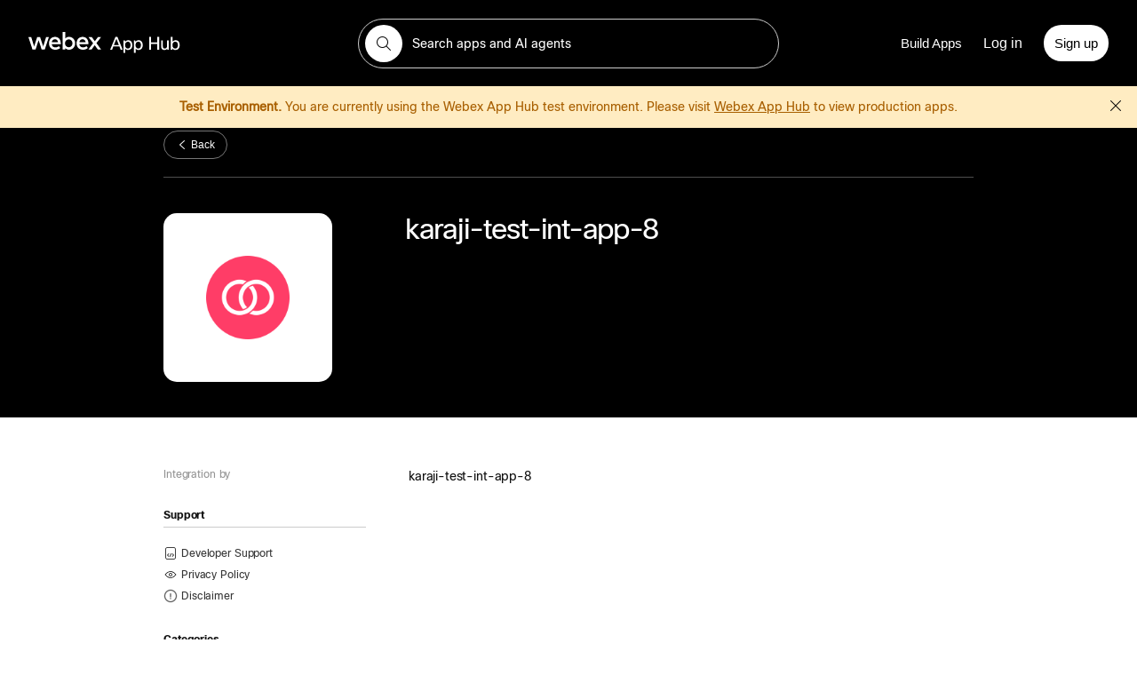

--- FILE ---
content_type: text/html; charset=utf-8
request_url: https://app-hub.int-first-general1.ciscospark.com/applications/karaji-test-int-app-8
body_size: 24704
content:

    <!DOCTYPE html>
    <html lang="en-US" >
    <head>
      <!--BEGIN CTM-CORE metric-->
      <script type="text/javascript" src="https://www.cisco.com/c/dam/cdc/t/ctm-core.js" async></script>
      <!--END CTM-CORE metric-->
      <meta charSet="utf-8" />
      <link rel="shortcut icon" href="/favicon.ico" />
      <meta name="viewport" content="width=device-width, initial-scale=1.0, maximum-scale=1.0, user-scalable=0" />
      <meta name="twitter:dnt" content="on">
      <title data-rh="true">karaji-test-int-app-8 | Webex App Hub</title>
      <meta data-rh="true" property="og:title" content="karaji-test-int-app-8"/><meta data-rh="true" property="og:image" content="https://avatar-int-us-east-1.webexcontent.com/Avtr~V1~1eb65fdf-9643-417f-9974-ad72cae0e10f/V1~904403945a77eb7cf77a4d40ec42b7055de15a4a8b9ef67d15958955517fadbb~96d21b4e5ecd4cf69468b3270c24e7e1?quarantineState=evaluating"/><meta data-rh="true" name="description" content/><meta data-rh="true" name="title" content="karaji-test-int-app-8"/><meta data-rh="true" property="og:description" content/><meta data-rh="true" property="og:url" content="https://app-hub.int-first-general1.ciscospark.com/applications/karaji-test-int-app-8"/><meta data-rh="true" property="og:type" content="website"/>
      
      <link rel='stylesheet' href='/static/main.1361b1a92a2bd8d986d2.css' />
<link rel='stylesheet' href='/static/chunking/entries/AppDetails.a4b7b01a96c745bc3b07.css' />
    </head>
    <body>
      <script>window.__INITIAL_STATE__ = {"page":{"type":"APP_DETAILS","params":{"appId":"karaji-test-int-app-8"},"query":{},"componentName":"AppDetails","layout":"normal","hasSearchInHeader":true,"statusCode":200},"appHubModal":{"error":null,"appHubModalEntries":[{"_version":4,"locale":"en-us","uid":"blte00eb253cab443e9","ACL":{},"created_at":"2020-05-18T19:48:12.671Z","created_by":"blt9209b9a983ffcf08","metrics_id":"EU Warning","modal_button_text":"Proceed","modal_content":"Bluh Bluah Bluah Bluahhhhhhhhh Development!!!!","modal_id":"for-development-only","modal_note":"","tags":[],"title":"for-development-only","updated_at":"2020-09-14T07:40:11.620Z","updated_by":"blt5e4d1b3c34c4fc70","publish_details":{"environment":"blt05963c09cf4a69fa","locale":"en-us","time":"2020-09-14T07:40:15.558Z","user":"blt5e4d1b3c34c4fc70"}}],"visibleModals":[{"modal_id":"for-development-only","visibility":true}]},"auth":{"isLoggedIn":false,"justLoggedIn":false,"isEU":false,"redirectPathname":"","expiration":null},"featureToggle":{"enabledFeatureTogglesOfUser":[]},"categories":{"items":[{"categoryType":"teams","sortOrder":"7","name":"Analytics","count":"9","description":"Analytics","id":"bltcf74d21181bbd18c","slug":"analytics","apiId":"analytics","ts":1769427008392},{"categoryType":"teams","sortOrder":"8","name":"Calendar & Scheduling","count":"5","description":"Calendar & Scheduling","id":"blt06c94999c234809c","slug":"calendar_&_scheduling","apiId":"calendar_and_scheduling","ts":1769427008392},{"categoryType":"teams","sortOrder":"10","name":"Developer Tools","count":"27","description":"Apps that help you and the team boost coding performance.","id":"blt233ee604ec96e7b7","slug":"developer_tools","apiId":"developer_tools","ts":1769427008402},{"categoryType":"teams","sortOrder":"12","name":"Healthcare","count":"4","description":"Apps that help improve your healthcare initiatives and programs.","id":"blt7f07bea210ed8f2f","slug":"healthcare","apiId":"healthcare","ts":1769427008402},{"categoryType":"teams","sortOrder":"15","name":"Internet of Things","count":"1","description":"Internet of Things","id":"blt91b1569af0c42d18","slug":"devices_&_iot","apiId":"devices_and_iot","ts":1769427008363},{"categoryType":"teams","sortOrder":"17","name":"Collaboration Management","count":"11","description":"Cisco Meeting Service brings on-premise video, audio, and web communication wherever you need it.","id":"blt7a35c0db369224e4","slug":"collaboration_management","apiId":"collaboration_management","ts":1769427008363},{"categoryType":"teams","sortOrder":"18","name":"Customer Relations","count":"1","description":"Apps that help improve your relations and interactions with your customers","id":"blt142fcb74d403a99f","slug":"customer_relations","apiId":"customer_relations","ts":1769427008392},{"categoryType":"teams","sortOrder":"20","name":"Doc Management","count":"10","description":"Apps that keep you informed about file sharing to reduce redundant steps.","id":"blt0b7f73c0dab24b75","slug":"doc_management","apiId":"doc_management","ts":1769427008363},{"categoryType":"teams","sortOrder":"45","name":"Platform","count":"2","description":"Apps that allow you to automate and connect your Teams app across platforms.","id":"bltb8b71fcd3d332e38","slug":"platform","apiId":"platform","ts":1769427008392},{"categoryType":"teams","sortOrder":"48","name":"Productivity","count":"26","description":"Apps that are essential to getting you through your busiest days.","id":"bltee6b8d10f08de0fa","slug":"productivity","apiId":"productivity","ts":1769427008402},{"categoryType":"teams","sortOrder":"60","name":"Marketing & Sales","count":"5","description":"Apps that improve your customer-facing interactions and marketing programs.","id":"bltc7177caac5608739","slug":"marketing","apiId":"marketing","ts":1769427008402},{"categoryType":"teams","sortOrder":"70","name":"Social and Fun","count":"3","description":"Social and Fun","id":"bltd01836ac61834b9b","slug":"social","apiId":"social","ts":1769427008363},{"categoryType":"teams","sortOrder":"80","name":"Partner Solutions","count":"1","description":"Purchasable solutions sold by Cisco, delivering unique integration capabilities for joint customers.","id":"blt55fd6d2b24460ea1","slug":"partner_solutions","apiId":"partner_solutions","ts":1769427008402},{"categoryType":"teams","sortOrder":"91","name":"Strategy & Team Planning","count":"1","description":"Strategy & Team Planning","id":"bltaada1bb87f1f05f2","slug":"strategy_&_team_planning","apiId":"strategy_and_team_planning","ts":1769427008392},{"categoryType":"teams","sortOrder":"99","name":"Other","count":"11","description":"Apps people can’t live without that just don’t quite fit in the other categories.","id":"blt0fb8d9923ad795a4","slug":"other","apiId":"other","ts":1769427008392},{"categoryType":"teams","sortOrder":"112","name":"AI Agent Testing & Observability","count":"1","description":"AI Agent Testing & Observability","id":"blte4383600429fd906","slug":"ai_agent_testing_&_observability","apiId":"ai_agent_testing_and_observability","ts":1769427008363},{"categoryType":"meetings","sortOrder":"5","name":"Analytics","count":"4","description":"Analytics","id":"blt821153dfc5fffbb2","slug":"analytics","apiId":"analytics","ts":1769427008449},{"categoryType":"meetings","sortOrder":"10","name":"Customer Relations","count":"3","description":"Apps that help improve your relations and interactions with your customers","id":"bltab010921418cc9b1","slug":"customer_relations","apiId":"customer_relations","ts":1769427008443},{"categoryType":"meetings","sortOrder":"20","name":"Developer Tools","count":"6","description":"Apps that increase the productivity of your developers","id":"blt84961260c68a2c32","slug":"developer_tools","apiId":"developer_tools","ts":1769427008443},{"categoryType":"meetings","sortOrder":"30","name":"Collaboration Management","count":"12","description":"Cisco Meeting Service brings on-premise video, audio, and web communication wherever you need it.","id":"blt47d5447fe6b16057","slug":"collaboration_management","apiId":"collaboration_management","ts":1769427008437},{"categoryType":"meetings","sortOrder":"30","name":"Doc Management","count":"2","description":"Apps that make it easier to share and collaborate on documents.","id":"blt5f92fe6717be12ff","slug":"doc_management","apiId":"doc_management","ts":1769427008437},{"categoryType":"meetings","sortOrder":"38","name":"Education","count":"6","description":"Apps that help improve learning initiatives and programs","id":"bltea017cb1c53e0f96","slug":"education","apiId":"education","ts":1769427008449},{"categoryType":"meetings","sortOrder":"46","name":"Human Resources","count":"1","description":"Human Resources","id":"bltbfeb86360aaada58","slug":"human_resources","apiId":"human_resources","ts":1769427008437},{"categoryType":"meetings","sortOrder":"50","name":"Healthcare","count":"8","description":"Apps that specialize to meet the needs of healthcare professionals.","id":"blt0d9d0c820e54a205","slug":"healthcare","apiId":"healthcare","ts":1769427008449},{"categoryType":"meetings","sortOrder":"56","name":"Marketing & Sales","count":"8","description":"Apps that improve your customer-facing interactions and marketing programs.","id":"blt8075d60c2d0da68d","slug":"marketing","apiId":"marketing","ts":1769427008443},{"categoryType":"meetings","sortOrder":"70","name":"Platform","count":"9","description":"Apps that allow you to automate and connect your Webex meetings across platforms.","id":"blt5ca6fe33f288aceb","slug":"platform","apiId":"platform","ts":1769427008449},{"categoryType":"meetings","sortOrder":"80","name":"Productivity","count":"38","description":"Apps that improve meeting workflow and productivity and get you through the busiest days","id":"bltd1a19ab27c6228bc","slug":"productivity","apiId":"productivity","ts":1769427008449},{"categoryType":"meetings","sortOrder":"90","name":"Recording & Transcriptions","count":"3","description":"Apps that tailor to your needs for meeting recordings and transcriptions.","id":"blt00f6b8c244116eae","slug":"recording_&_transcriptions","apiId":"recording_and_transcriptions","ts":1769427008443},{"categoryType":"meetings","sortOrder":"100","name":"Security & Compliance","count":"5","description":"Apps that safeguard your organization and its data and keep your operation compliant to legal requirements.","id":"blt1523e9590d6f35f0","slug":"security_&_compliance","apiId":"security_and_compliance","ts":1769427008443},{"categoryType":"meetings","sortOrder":"110","name":"Partner Solutions","count":"8","description":"Purchasable solutions sold by Cisco, delivering unique integration capabilities for joint customers.","id":"blt272e5aa6fa6bbbe0","slug":"partner_solutions","apiId":"partner_solutions","ts":1769427008443},{"categoryType":"meetings","sortOrder":"112","name":"AI Agent Testing & Observability","count":"4","description":"AI Agent Testing & Observability","id":"blt68a9e0f502c00795","slug":"ai_agent_testing_&_observability","apiId":"ai_agent_testing_and_observability","ts":1769427008437},{"categoryType":"meetings","sortOrder":"119","name":"Government","count":"2","description":"Government","id":"blt3cd40ae2766e293d","slug":"government","apiId":"government","ts":1769427008443},{"categoryType":"meetings","sortOrder":"120","name":"Other","count":"6","description":"Apps people can’t live without that just don’t quite fit in the other categories.","id":"blt979be3de3afe3485","slug":"other","apiId":"other","ts":1769427008449},{"categoryType":"meetings","name":"Social and Fun","count":"1","description":"Social and Fun","id":"blt75a26f01827f2795","slug":"social","apiId":"social","ts":1769427008437},{"categoryType":"meetings","name":"Internet of Things","count":"1","description":"Internet of Things","id":"blt58eb053a115b9066","slug":"devices_&_iot","apiId":"devices_and_iot","ts":1769427008443},{"categoryType":"meetings","name":"Customer Support","count":"2","description":"Customer Support","id":"blte70fd216633e3b2b","slug":"customer_support","apiId":"customer_support","ts":1769427008443},{"categoryType":"meetings","name":"Calendar & Scheduling","count":"8","description":"calendar scheduling","id":"blt9b9c7808ddff642a","slug":"calendar_&_scheduling","apiId":"calendar_and_scheduling","ts":1769427008443},{"categoryType":"meetings","name":"Strategy & Team Planning","count":"3","description":"Strategy & Team Planning","id":"blt70639e5ae4a20678","slug":"strategy_&_team_planning","apiId":"strategy_and_team_planning","ts":1769427008448},{"categoryType":"calling","sortOrder":"70","name":"Platform","count":"3","description":"Apps that allow you to automate and connect your calls across platforms.","id":"blte144b79c5031a082","slug":"platform","apiId":"platform","ts":1769427008481},{"categoryType":"calling","sortOrder":"110","name":"Partner Solutions","count":"6","description":"Purchasable solutions sold by Cisco, delivering unique integration capabilities for joint customers.","id":"blt2423a782baf6d066","slug":"partner_solutions","apiId":"partner_solutions","ts":1769427008486},{"categoryType":"calling","sortOrder":"112","name":"AI Agent Testing & Observability","count":"1","description":"AI Agent Testing & Observability","id":"bltdebe13e8abdafe75","slug":"ai_agent_testing_&_observability","apiId":"ai_agent_testing_and_observability","ts":1769427008481},{"categoryType":"calling","sortOrder":"120","name":"Productivity","count":"8","description":"Apps that are essential to getting you through your busiest days.","id":"bltc933da675021f33d","slug":"productivity","apiId":"productivity","ts":1769427008490},{"categoryType":"calling","sortOrder":"127","name":"Analytics","count":"2","description":"Analytics","id":"bltdb87fdb8a5ae46f7","slug":"analytics","apiId":"analytics","ts":1769427008486},{"categoryType":"calling","sortOrder":"140","name":"Security & Compliance","count":"3","description":"Apps that safeguard your organization and its data and keep your operation compliant to legal requirements.","id":"blt97695634957a11e7","slug":"security_&_compliance","apiId":"security_and_compliance","ts":1769427008490},{"categoryType":"calling","sortOrder":"150","name":"Other","count":"4","description":"Apps people can’t live without that just don’t quite fit in the other categories.","id":"blt3b86cd92c6f5dc3d","slug":"other","apiId":"other","ts":1769427008490},{"categoryType":"calling","name":"Collaboration Management","count":"1","description":"Cisco Meeting Service brings on-premise video, audio, and web communication wherever you need it.","id":"bltd2bde078030cad3c","slug":"collaboration_management","apiId":"collaboration_management","ts":1769427008481},{"categoryType":"calling","name":"Social and Fun","count":"1","description":"Social and Fun","id":"blt8ed7dfd0654f37bd","slug":"social","apiId":"social","ts":1769427008481},{"categoryType":"calling","name":"Government","count":"1","description":"Government","id":"blte0c2e3ec9c5dd78b","slug":"government","apiId":"government","ts":1769427008486},{"categoryType":"calling","name":"Marketing & Sales","count":"1","description":"Apps that improve your customer-facing interactions and marketing programs.","id":"bltfe4941a445e6622a","slug":"marketing","apiId":"marketing","ts":1769427008486},{"categoryType":"calling","name":"Developer Tools","count":"1","description":"Apps that increase the productivity of your developers","id":"blt91ea889703024dc7","slug":"developer_tools","apiId":"developer_tools","ts":1769427008486},{"categoryType":"calling","name":"Recording & Transcriptions","count":"2","description":"Apps that tailor to your needs for meeting recordings and transcriptions.","id":"blt256592ffb65e1edc","slug":"recording_and_transcriptions","apiId":"recording_and_transcriptions","ts":1769427008490},{"categoryType":"calling","name":"Healthcare","count":"1","description":"Apps that specialize to meet the needs of healthcare professionals.","id":"blta8bf2b6b984d6c43","slug":"healthcare","apiId":"healthcare","ts":1769427008490},{"categoryType":"rooms","sortOrder":"9","name":"Other","count":"7","description":"Apps people can’t live without that just don’t quite fit in the other categories.","id":"blta810c33d72bbe10c","slug":"other","apiId":"other","ts":1769427008530},{"categoryType":"rooms","sortOrder":"30","name":"Collaboration Management","count":"4","description":"Cisco Meeting Service brings on-premise video, audio and web communication wherever you need it.","id":"blt4ce5654d00b577a2","slug":"collaboration_management","apiId":"collaboration_management","ts":1769427008521},{"categoryType":"rooms","sortOrder":"40","name":"Calendar & Scheduling","count":"2","description":"","id":"blt2a74bfe6db673423","slug":"calendar_&_scheduling","apiId":"calendar_and_scheduling","ts":1769427008526},{"categoryType":"rooms","sortOrder":"70","name":"Productivity","count":"9","description":"","id":"blt89b6e5407be92a21","slug":"productivity","apiId":"productivity","ts":1769427008526},{"categoryType":"rooms","sortOrder":"70","name":"Platform","count":"1","description":"Apps that allow you to automate and connect your Webex meetings across room platforms","id":"bltd8b78575d130c18a","slug":"platform","apiId":"platform","ts":1769427008530},{"categoryType":"rooms","sortOrder":"110","name":"Partner Solutions","count":"8","description":"Purchasable solutions sold by Cisco, delivering unique integration capabilities for joint customers.","id":"blt12cafa952a582326","slug":"partner_solutions","apiId":"partner_solutions","ts":1769427008526},{"categoryType":"rooms","sortOrder":"112","name":"AI Agent Testing & Observability","count":"2","description":"AI Agent Testing & Observability","id":"blt4ff63475a0d8f86f","slug":"ai_agent_testing_&_observability","apiId":"ai_agent_testing_and_observability","ts":1769427008521},{"categoryType":"rooms","name":"Internet of Things","count":"2","description":"Internet of Things","id":"bltc815fbbf7597f86d","slug":"devices_&_iot","apiId":"devices_and_iot","ts":1769427008521},{"categoryType":"rooms","name":"Marketing & Sales","count":"1","description":"Apps that improve your customer-facing interactions and marketing programs.","id":"bltf7eb3d80d9c198ec","slug":"marketing","apiId":"marketing","ts":1769427008526},{"categoryType":"rooms","name":"Developer Tools","count":"2","description":"Apps that increase the productivity of your developers","id":"blt13a385f5b6bf3640","slug":"developer_tools","apiId":"developer_tools","ts":1769427008526},{"categoryType":"rooms","name":"Strategy & Team Planning","count":"1","description":"Strategy & Team Planning","id":"blt87664f1c4a2ef653","slug":"strategy_&_team_planning","apiId":"strategy_and_team_planning","ts":1769427008530},{"categoryType":"rooms","name":"Security & Compliance","count":"1","description":"Apps that safeguard your organization and its data and keep your operation compliant to legal requirements.","id":"bltea526c895df41d22","slug":"security_&_compliance","apiId":"security_and_compliance","ts":1769427008530},{"categoryType":"appContext","name":"Connect","count":"1","id":"blted04e8fdda770c55","slug":"connect","apiId":"connect","ts":1769427008560},{"categoryType":"appContext","name":"AI Agent","count":"1","id":"bltd10e4f2e52a591a8","slug":"ai_agent","apiId":"ai_agent","ts":1769427008560},{"categoryType":"appContext","name":"Contact Center","count":"40","id":"blt67a9e62234822c67","slug":"contact_center","apiId":"contact_center","ts":1769427008561},{"categoryType":"appContext","name":"Devices","count":"18","id":"blt66a747ac0130f7c2","slug":"device","apiId":"device","ts":1769427008561},{"categoryType":"appContext","name":"Customer Experience","count":"5","id":"blt020184de01dc398a","slug":"customer_experience","apiId":"customer_experience","ts":1769427008561},{"categoryType":"appContext","name":"Calling","count":"21","id":"blt2fb1ce84de714d1b","slug":"call","apiId":"call","ts":1769427008561},{"categoryType":"appContext","name":"Meeting","count":"110","id":"blt6d877a0eddca6183","slug":"in_meeting","apiId":"in_meeting","ts":1769427008561},{"categoryType":"appContext","name":"Messaging","count":"99","id":"bltae4c318c33a6b961","slug":"space","apiId":"space","ts":1769427008561},{"categoryType":"contact_center","sortOrder":"4","name":"Finance","count":"3","description":"Finance","id":"blte2f0f425316f2fdb","slug":"accounting-and-finance","apiId":"accounting-and-finance","ts":1769427008591},{"categoryType":"contact_center","sortOrder":"5","name":"Analytics","count":"6","description":"Analytics","id":"blt90b099b77e4cd594","slug":"analytics","apiId":"analytics","ts":1769427008596},{"categoryType":"contact_center","sortOrder":"10","name":"Customer Relations","count":"7","description":"Apps that help improve your relations and interactions with your customers","id":"blt9a1d9491d69fc630","slug":"customer_relations","apiId":"customer_relations","ts":1769427008600},{"categoryType":"contact_center","sortOrder":"30","name":"Collaboration Management","count":"3","description":"Cisco Meeting Service brings on-premise video, audio, and web communication wherever you need it.","id":"blt301357ad5d857228","slug":"collaboration_management","apiId":"collaboration_management","ts":1769427008596},{"categoryType":"contact_center","sortOrder":"46","name":"Human Resources","count":"2","description":"Human Resources, slug: human_resources.","id":"blta7b3a89980ae3030","slug":"human_resources","apiId":"human_resources","ts":1769427008600},{"categoryType":"contact_center","sortOrder":"50","name":"Healthcare","count":"11","description":"Apps that specialize to meet the needs of healthcare professionals.","id":"blt89845747de9537ac","slug":"healthcare","apiId":"healthcare","ts":1769427008596},{"categoryType":"contact_center","sortOrder":"56","name":"Sales & Marketing","count":"2","description":"Apps that improve your customer-facing interactions and marketing programs.","id":"blt21fca32505920abc","slug":"marketing","apiId":"marketing","ts":1769427008596},{"categoryType":"contact_center","sortOrder":"70","name":"Platform","count":"1","description":"Apps that allow you to automate and connect your Webex meetings across platforms.","id":"blt90670b86251d99e5","slug":"platform","apiId":"platform","ts":1769427008600},{"categoryType":"contact_center","sortOrder":"80","name":"Productivity","count":"15","description":"Apps that improve meeting workflow and productivity and get you through the busiest days. ","id":"blt4ac4160e8ea1f63d","slug":"productivity","apiId":"productivity","ts":1769427008600},{"categoryType":"contact_center","sortOrder":"90","name":"Recording & Transcriptions","count":"2","description":"Apps that tailor to your needs for meeting recordings and transcriptions.","id":"blt30085f79f04301be","slug":"recording_&_transcriptions","apiId":"recording_and_transcriptions","ts":1769427008596},{"categoryType":"contact_center","sortOrder":"100","name":"Security & Compliance","count":"5","description":"Apps that safeguard your organization and its data and keep your operation compliant to legal requirements.","id":"blte957cd99e7c6ebba","slug":"security_&_compliance","apiId":"security_and_compliance","ts":1769427008596},{"categoryType":"contact_center","sortOrder":"110","name":"Flow Designer","count":"1","description":"Flow Designer","id":"blt5922abcdbc2be6d0","slug":"flow_designer","apiId":"flow_designer","ts":1769427008592},{"categoryType":"contact_center","sortOrder":"110","name":"Partner Solutions","count":"3","description":"Purchasable solutions sold by Cisco, delivering unique integration capabilities for joint customers. ","id":"blt5b208b3f3c921e36","slug":"partner_solutions","apiId":"partner_solutions","ts":1769427008600},{"categoryType":"contact_center","sortOrder":"112","name":"AI Agent Testing & Observability","count":"1","description":"AI Agent Testing & Observability","id":"blt0af16b8416160411","slug":"ai_agent_testing_&_observability","apiId":"ai_agent_testing_and_observability","ts":1769427008591},{"categoryType":"contact_center","sortOrder":"120","name":"Other","count":"1","description":"Apps people can’t live without that just don’t quite fit in the other categories.","id":"blt7e195ba9a6eeaaf4","slug":"other","apiId":"other","ts":1769427008604},{"categoryType":"contact_center","sortOrder":"200","name":"Agent & Supervisor Tools","count":"12","description":"","id":"blta8dd360c01c1d4e3","slug":"agent_&_supervisor_tools","apiId":"agent_and_supervisor_tools","ts":1769427008596},{"categoryType":"contact_center","sortOrder":"201","name":"Self Service & Bots","count":"2","description":"","id":"blt6f0092298bfe43e2","slug":"self_service_&_bots","apiId":"self_service_and_bots","ts":1769427008596},{"categoryType":"contact_center","sortOrder":"202","name":"Orchestration","count":"3","description":"","id":"bltccd842e13592fd1e","slug":"orchestration","apiId":"orchestration","ts":1769427008592},{"categoryType":"contact_center","name":"Calendar & Scheduling","count":"1","description":"Calendar & Scheduling, Slug: calendar-and-scheduling.","id":"blt152731d6456be1ef","slug":"calendar_and_scheduling","apiId":"calendar_and_scheduling","ts":1769427008591},{"categoryType":"contact_center","name":"Marketing & Sales","count":"2","description":"Apps that improve your customer-facing interactions and marketing programs.","id":"blt9011c4c4cad4ebf8","slug":"marketing","apiId":"marketing","ts":1769427008600},{"categoryType":"contact_center","name":"Workforce Optimization","count":null,"description":"Workforce Optimization","id":"blt2de346c82b1ca666","slug":"Workforce_Optimization","apiId":"workforce_optimization","ts":1769427008600},{"categoryType":"contact_center","name":"Customer Support","count":"23","description":"Customer Support","id":"blt3289dd58b8b13637","slug":"customer_support","apiId":"customer_support","ts":1769427008604}]},"security":{"csrfToken":"9jzPX5Mc-LHhgBekO2DaVzMvo18zox9sOhhQ"},"location":{"type":"APP_DETAILS","params":{"appId":"karaji-test-int-app-8"},"query":{},"state":{},"hash":"","basename":"","universal":true,"kind":"load","direction":"forward","n":1,"url":"\u002Fapplications\u002Fkaraji-test-int-app-8","pathname":"\u002Fapplications\u002Fkaraji-test-int-app-8","search":"","key":"5w87i4","scene":"","prev":{"type":"","params":{},"query":{},"state":{},"hash":"","basename":"","location":{"url":"","pathname":"","search":"","key":"","scene":"","index":-1}},"from":null,"blocked":null,"entries":[{"type":"APP_DETAILS","params":{"appId":"karaji-test-int-app-8"},"query":{},"hash":"","state":{},"basename":"","location":{"key":"5w87i4","scene":"","url":"\u002Fapplications\u002Fkaraji-test-int-app-8","pathname":"\u002Fapplications\u002Fkaraji-test-int-app-8","search":""}}],"index":0,"length":1,"pop":false,"status":200},"apps":{"items":null,"totalItems":0,"options":null,"pagination":0,"isLastPage":false,"showNoItemsErrorMessage":false,"loadingApps":false,"featuredApps":[{"privacyUrl":"https:\u002F\u002Fwww.cisco.com\u002Fc\u002Fen\u002Fus\u002Fabout\u002Flegal\u002Fprivacy.html","requiresAdmin":false,"tagLine":"Schedule Webex meetings and facilitate collaboration within your learning management system.","created":"2019-02-20T00:01:57.563Z","companyName":"Cisco Systems","supportUrl":"https:\u002F\u002Fcollaborationhelp.cisco.com\u002Farticle\u002Fen-us\u002FWBX162","description":"Integrate Webex Meetings and Webex Messaging into your learning management system.\n\nSchedule Webex meetings for your class, import Webex recordings, and set office hours availability for students to schedule time with you.\n\nCreate a team in the Webex App so that class members can collaborate.\n\nTo get started with this integration, customers must be an admin of an LTI compliant LMS and must be a Webex admin.\n\nFor more information, see the following:\n* [Webex LTI for teachers](https:\u002F\u002Fhelp.webex.com\u002Fen-us\u002Farticle\u002Fmey5xo\u002FWebex-LTI-for-teachers) \n* [Webex LTI for students](https:\u002F\u002Fhelp.webex.com\u002Fen-us\u002Farticle\u002Fn5e8r16\u002FWebex-LTI-for-students)   \n* [Install Webex LTI in your learning management system](https:\u002F\u002Fhelp.webex.com\u002Fen-us\u002Farticle\u002Fn77zrcq\u002FControl-Hub,-Site-Administration-%7C-Install-the-Webex-Education-Connector-in-YourLearning-Management-System?_gl=1*1qlj6jp*_gcl_au*MTUwMTAyNjgzMy4xNzE1OTU5Nzg2*_ga*MTg1Mjc0ODM2MC4xNzE0NjU5NjMz*_ga_KP8QEFW4ML*MTcxNzE2OTY0MS45Ni4xLjE3MTcxNzAyMTUuNjAuMC4w)","submissionDate":"2024-05-31T19:34:49.517Z","companyUrl":"https:\u002F\u002Flti.educonnector.io\u002F","type":"Integration","orgId":"00000","friendlyId":"webex-lti-for-learning-management-systems","videoUrl":"","createdBy":"blt3984bf33504aff39","name":"Webex LTI for Learning Management Systems","logo":"https:\u002F\u002Fimages.contentstack.io\u002Fv3\u002Fassets\u002Fbltd14fd2a03236233f\u002Fblta2de9daa773c6604\u002F60f71f81e2de935fc7e35dbe\u002Fdownload","appContext":["in_meeting"],"id":"blte241f02e94435830","categories":["productivity","education"],"productUrl":"https:\u002F\u002Flti.educonnector.io\u002F","isFeatured":true,"productType":"meetings","ts":1769427002440},{"privacyUrl":"https:\u002F\u002Ftollring.com\u002Fpolicies\u002F","requiresAdmin":false,"tagLine":"Visualize your call journeys and customer interactions to deliver excellent customer experience with iCall Suite for Webex Calling.","created":"2021-10-19T16:15:21.888Z","companyName":"Tollring","supportUrl":"https:\u002F\u002Ftollring.com\u002Fsupportportal\u002F","screenshot1":"https:\u002F\u002Fimages.contentstack.io\u002Fv3\u002Fassets\u002Fbltd14fd2a03236233f\u002Fblteb32a2fcad6d8ff0\u002F616eeeacb4d91b5dd1093842\u002Fdownload","description":"iCall Suite call analytics integrates seamlessly with Webex Calling to monitor customer interactions and staff performance, delivering actionable insight that improves business productivity and maximises customer experience.\n* Empower individuals with dashboards, reports and wallboards.\n* Identify business trends, highlight issues and share findings with the right people at the right time, to drive productivity.\n* Share business performance dashboards, team wallboards and trend reports to keep on target and focussed on success.\n* Differentiate your business from competition by exceeding customer expectations, meeting customer SLAs and maximising customer experience.\n* Use wallboards and KPI-led dashboards to manage customer-facing teams and improve performance usingh historical trend analysis and reporting.\n\n* Monitor interactions and gain visibility of customer call journeys to understand customer experience.\n* Customise and manipulate data ready to share critical insights across the business.\n* Easy to provision and deploy, and accessible on any browser when needed.\n* Provide the right access to the right people and meet compliance obligations for GDPR.\nAvailable via flexible monthly subscription, pay for the features you need. No 3rd party app required – just a Webex Calling account and an iCall Suite subscription. Read more at https:\u002F\u002Fwww.icallsuite.com\u002Fsubscribe-now \n\nTo get started, visit https:\u002F\u002Fwww.icallsuite.com\u002Fwebex-calling and we will help you set up, or alternatively email cisco@tollring.com.","submissionDate":"2023-06-16T20:29:01.651Z","companyUrl":"https:\u002F\u002Fwww.tollring.com\u002F","type":"Integration","orgId":"00000","friendlyId":"icall-suite-analytics","videoUrl":"https:\u002F\u002Fvimeo.com\u002F654953052\u002F1076d4119b","createdBy":"bltf5fb4d611ccea9d0","name":"iCall Suite Analytics","logo":"https:\u002F\u002Fimages.contentstack.io\u002Fv3\u002Fassets\u002Fbltd14fd2a03236233f\u002Fblt1c2f047d227de2bc\u002F616eea695422ab67be73d0c3\u002Fdownload","appContext":["call"],"id":"blt456d5babac4b11d3","categories":["analytics","productivity"],"productUrl":"https:\u002F\u002Fwww.icallsuite.com\u002Fwebex-calling\u002F","isFeatured":true,"productType":"calling","ts":1769427006378},{"privacyUrl":"https:\u002F\u002Fkollective.com\u002Fprivacy-policy\u002F","requiresAdmin":false,"tagLine":"Transform network collaboration with flawless video delivery to all your employees, anywhere in the world","created":"2023-05-04T11:08:57.852Z","companyName":"Kollective Technology","supportUrl":"https:\u002F\u002Fkollective.com\u002Fsupport\u002F","description":"The modern workplace requires always-on communication and video is the best way to connect and collaborate with your employees, no matter where they are in the world. However, delivering an outstanding video experience to all users, across your entire network, is incredibly difficult.\n\nKollective’s smartECDN solves the video distribution challenges with a cloud-based platform that utilizes existing network infrastructure to supercharge video delivery. Kollective ensures first-class meeting experiences for all your employees and unlocks full-scale collaboration across the premier video solutions, from Cisco Webex to Microsoft Teams and many more.\n\nKollective for Cisco collaboration enables:\n\n•\tThe best user experience for live video across Webex, Microsoft, and many more\n\n•\tHigh-quality video delivery across any enterprise network, anywhere in the world\n\n•\tPeak network performance through bandwidth savings and infrastructure protection\n\nKollective activates in minutes to rapidly scale video delivery to all your offices and employees, no matter the network complexity or user location.\n\nAny questions? Join the dedicated [Ask Kollective Webex][1] Space or Start your free 30-day trial [today][2]\n\n  [1]: https:\u002F\u002Feurl.io\u002F#rKxv3QTUl\n  [2]: https:\u002F\u002Fkollective.com\u002Ftrial","submissionDate":"2023-05-15T07:16:25.797Z","companyUrl":"https:\u002F\u002Fkollective.com\u002F","type":"Integration","orgId":"00000","friendlyId":"kollective","videoUrl":"https:\u002F\u002Fkollective-1.wistia.com\u002Fmedias\u002Flt20ols8w6","createdBy":"blt1e07e82ff64f62cf","name":"Kollective ECDN","logo":"https:\u002F\u002Fimages.contentstack.io\u002Fv3\u002Fassets\u002Fbltd14fd2a03236233f\u002Fblt5931a27850d6953f\u002F645c9e570906cce548ce0b6d\u002Fdownload","appContext":["in_meeting"],"id":"blt73b4933d4890c401","categories":["partner_solutions","platform"],"productUrl":"https:\u002F\u002Fkollective.com\u002Fcisco-webex\u002F","isFeatured":true,"productType":"meetings","ts":1769427002564},{"privacyUrl":"https:\u002F\u002Fwww.cisco.com\u002Fc\u002Fen\u002Fus\u002Fabout\u002Flegal\u002Fprivacy.html","tagLine":"Seamless Collaboration within Salesforce, that minimizes context switches by providing Meetings, Messaging, and Calling capabilities tied to Salesforce records: Leads, Opportunities, Contacts, custom objects and more","companyName":"Cisco Systems","supportUrl":"https:\u002F\u002Fdeveloper.webex.com\u002Fsupport","screenshot1":"https:\u002F\u002Fimages.contentstack.io\u002Fv3\u002Fassets\u002Fbltd14fd2a03236233f\u002Fblt7e1b4a9569dd11ca\u002F609f110fce885c5a4f283f9e\u002Fdownload","description":"**[Download][1] the Webex App for Salesforce.**\n\nWorking throughout the Sales pipeline or a Support Case requires intensive collaboration that often results in frequent context switches. Those context switches generate frustration and end up spreading significant customer interactions across heterogeneous tools.\n\nWebex for Salesforce allows Business Process Professionals or Salesforce Admins to tailor the quote-to-cash or service collaboration experience by leveraging on Webex Meetings, Messaging and Calling layout components:\n\nMEETINGS\n\nSchedule, start, and join meetings directly from Salesforce. Link meetings to Salesforce objects automatically and access meetings, along with recordings and transcripts, via the Webex Meetings component.\n\nMESSAGING\n\nChat with teammates directly from Salesforce and create new spaces linked to Salesforce objects. Using the Webex Spaces component, access existing spaces to communicate.\n\nCALLING  \n\nMake outbound calls or receive inbound calls (phone\u002Fvideo) from within Salesforce. Log call details and associate to Salesforce object for future reference. Access Salesforce information related to the caller for quick context.\n\nWEBINARS\n\n See lists of upcoming and past webinars, and easily import Webex webinar registrant data into Salesforce Campaigns to further enhance campaign analytics.\n\nFor more information, please visit: https:\u002F\u002Fappexchange.salesforce.com\u002FappxListingDetail?listingId=a0N4V00000Glau3UAB&tab=e\n\n  [1]: https:\u002F\u002Fhelp.webex.com\u002Fnthxjg2\u002F","companyUrl":"https:\u002F\u002Fdeveloper.webex.com\u002Fsupport","type":"Integration","orgId":"00000","screenshot3":"https:\u002F\u002Fimages.contentstack.io\u002Fv3\u002Fassets\u002Fbltd14fd2a03236233f\u002Fblt6f08c772e5165248\u002F609f111c8c053e542a587cce\u002Fdownload","screenshot2":"https:\u002F\u002Fimages.contentstack.io\u002Fv3\u002Fassets\u002Fbltd14fd2a03236233f\u002Fblt26f0063558b0aa6e\u002F609f1116388040592cdee225\u002Fdownload","videoUrl":"","logo":"https:\u002F\u002Fimages.contentstack.io\u002Fv3\u002Fassets\u002Fbltd14fd2a03236233f\u002Fblta150eee92c34ef68\u002F609f0d8643430a55689b4079\u002Fdownload","id":"blt861d2b783f258f93","categories":["marketing","productivity"],"isFeatured":true,"productType":"meetings","requiresAdmin":false,"created":"2021-05-14T23:56:16.616Z","submissionDate":"2023-05-03T15:06:42.992Z","friendlyId":"webex-in-salesforce","createdBy":"blt3984bf33504aff39","name":"Webex App for Salesforce","appContext":["in_meeting"],"productUrl":"https:\u002F\u002Fhelp.webex.com\u002Fnthxjg2\u002F","ts":1769427002564},{"privacyUrl":"https:\u002F\u002Fwww.cisco.com\u002Fc\u002Fen\u002Fus\u002Fabout\u002Flegal\u002Fprivacy-full.html","tagLine":"Schedule a Webex meeting as part of your workflow","created":"2019-10-15T06:38:33.185Z","companyName":"Cisco Systems","supportUrl":"webex-msflow-connector-feedback@cisco.com","description":"With the Webex Meetings connector, you can make scheduling a Webex meeting part of your workflow in Microsoft Power Automate. You can create a workflow for yourself that automatically schedules a Webex meeting when triggered by a designated event. You can then add an action after the Webex Meetings connector so that when the Webex meeting is scheduled, it can automatically send dynamic information from the Webex meeting, such as the meeting topic, link, or password, to your calendar app, email app, team chat app, task management software, documentation tools, and so on. Here are some examples of ways you might add scheduling Webex meetings to your workflow:\n\n* Automatically add new Webex meetings to your calendar app.\n* Send a customized note in your team chat app whenever a new Webex meeting is created.\n* Create tasks in your to-do list app or task management software whenever a new Webex meeting is created.\n* Create documents with templates in your note-taking or word processing app for each new Webex meeting.\n\nBefore you can use the Webex Meetings connector, you must have a Webex Meetings host account. If you don't have a host account, you can sign up for one for you or your company at [https:\u002F\u002Fwww.webex.com][1]. In addition, your Webex administrator must have configured third-party applications to integrate with Webex Meetings.\n\nFor more information, see [https:\u002F\u002Fhelp.webex.com\u002Fnv1s5rm\u002F][2].\n\n[1]: https:\u002F\u002Fwww.webex.com\n[2]: https:\u002F\u002Fhelp.webex.com\u002Fnv1s5rm\u002F","submissionDate":"2021-08-10T18:03:40.630Z","companyUrl":"https:\u002F\u002Fwww.webex.com\u002F","type":"Integration","orgId":"00000","friendlyId":"webex-meetings-for-microsoft-power-automate","videoUrl":"","createdBy":"blt3984bf33504aff39","name":"Webex Meetings for Microsoft Power Automate","logo":"https:\u002F\u002Fimages.contentstack.io\u002Fv3\u002Fassets\u002Fbltd14fd2a03236233f\u002Fblt791dfa2eb7ea885c\u002F5daea58fe9effa6ba52954fc\u002Fdownload","appContext":["in_meeting"],"id":"blta85580cd54c2fffd","categories":["productivity","developer_tools"],"productUrl":"https:\u002F\u002Fdocs.microsoft.com\u002Fen-us\u002Fconnectors\u002Fciscowebexmeetings\u002F","isFeatured":true,"productType":"meetings","ts":1769427002626},{"privacyUrl":"https:\u002F\u002Fwww.cisco.com\u002Fc\u002Fen\u002Fus\u002Fabout\u002Flegal\u002Fprivacy.html","tagLine":"The online collaborative whiteboard platform to bring teams together, anytime, anywhere.","companyName":"Cisco Systems","supportUrl":"https:\u002F\u002Fhelp.webex.com\u002Fcontact\u002F","screenshot1":"https:\u002F\u002Fdeveloper-applications-int-us-east-1.webexcontent.com\u002FMiro_Webex_01.png","description":"Miro is the online collaborative whiteboard platform that empowers distributed teams to work together effectively. From team brainstorming to Agile ceremonies to interactive meetings, Miro is trusted by over 20 million users globally.\nWith Miro for Webex Messaging, teams can now add live collaborative Miro boards as tabs in their Webex space to capture their best ideas at any moment with teammates. Access existing boards or create a new one for you and your Webex space with the right access settings so you and your team can collaborate anytime, anywhere.\nTo get started, in Webex messaging spaces simply click on the +Apps (except moderated spaces where you aren’t a moderator), and click on Miro. If you don’t see +Apps, please contact your organization admin and ensure Apps-\u003ETabs is enabled in Control Hub.\nTo use this integration, you would need to have a Webex Messaging account and a Miro account, free or paid. Please visit https:\u002F\u002Fmiro.com\u002Fpricing\u002F to see all subscription options to Miro. ","companyUrl":"https:\u002F\u002Fwww.webex.com","type":"embeddedApp","orgId":"Y2lzY29zcGFyazovL3VzL09SR0FOSVpBVElPTi8xZWI2NWZkZi05NjQzLTQxN2YtOTk3NC1hZDcyY2FlMGUxMGY","isNative":"false","screenshot3":"https:\u002F\u002Fdeveloper-applications-int-us-east-1.webexcontent.com\u002FMiro_Webex_03.png","screenshot2":"https:\u002F\u002Fdeveloper-applications-int-us-east-1.webexcontent.com\u002FMiro_Webex_02.png","videoUrl":"https:\u002F\u002Fwww.youtube.com\u002Fwatch?v=Spc7VNG_cQ8","logo":"https:\u002F\u002Favatar-int-us-east-1.webexcontent.com\u002FAvtr~V1~1eb65fdf-9643-417f-9974-ad72cae0e10f\u002FV1~b7490937881a64c1b4fb510e35799f9cfcb133f9b850e063c46778bfa290c5f8~3dc76cbcfccd48329b270f55ff706de8?quarantineState=evaluating","id":"Y2lzY29zcGFyazovL3VzL0FQUExJQ0FUSU9OLzZjMTVhMTIxLTQ3NTQtNDNhZi1hYjQ2LWZlMDdlZjI0YTZkMA","categories":["collaboration_management","productivity"],"isFeatured":true,"productType":"teams","created":"2021-07-28T07:23:18.476Z","submissionDate":"2021-07-29T08:20:21.856Z","friendlyId":"miro-for-webex-cisco-systems","submissionStatus":"approved","createdBy":"Y2lzY29zcGFyazovL3VzL1BFT1BMRS80MWZhMzA1NC03Y2NkLTRhMDEtYmJmOS1jNDJiMTFhNGZkYWM","name":"Miro for Webex","appContext":["in_meeting","space"],"ts":1769427004166},{"privacyUrl":"https:\u002F\u002Fwww.cisco.com\u002Fc\u002Fen\u002Fus\u002Fabout\u002Flegal\u002Fprivacy-full.html","tagLine":"Stay on top of all your team’s work with the Asana bot for Webex Teams.","companyName":"Cisco Systems","supportUrl":"mailto:devsupport@webex.com","description":"The Asana bot for Webex Teams lets you see when tasks are created, assigned, and updated, so you can more quickly react to new work developments—right in your Webex Teams spaces. Need to meet with the team? Turn on video. You can even loop in cross-functional teams outside of your Asana workspace.\n\nNote: To set up workflows, you need an Asana account with an Organization to set up workflows.\n\nConnect the Asana bot to your spaces to receive customizable notifications such as:\n\n* Task Created, Copied, or Marked Duplicate\n* Subtask Created, Copied, or Marked Duplicate\n* Task Updated, Including Notifications for a Task When Assigned, Removed, Attachments Added, Comments Added, Due Date Updated, Complete, Incomplete, or Added to Favorites\n* Subtask Updated, Including Notifications for a Task When Assigned, Removed, Attachments Added, Comments Added, Due Date Updated, Complete, Incomplete, or Added to Favorites\n\nTo get started, go to your selected Webex Teams space, then type **\"@\" and select Asana**, followed by the command: **help**.","companyUrl":"https:\u002F\u002Fwww.webex.com\u002F","type":"bot","orgId":"Y2lzY29zcGFyazovL3VzL09SR0FOSVpBVElPTi9hOTNkZGUxNC02NWI3LTRhNTktODFkZC0yODk2MmE4NDczZTM","isNative":"false","videoUrl":"https:\u002F\u002Fyoutu.be\u002Fwmv-GtKRBw0","logo":"https:\u002F\u002Fdeveloper-applications-int-us-east-1.webexcontent.com\u002Flogo-22bd1f9c-673d-4304-81c7-316b8690a02b.jpeg","id":"Y2lzY29zcGFyazovL3VzL0FQUExJQ0FUSU9OLzE1ODIzODFmLWNkMTYtNGI2Mi05OGFhLTMzNDdiMTkxYjA3Nw","categories":["productivity"],"botPersonId":"Y2lzY29zcGFyazovL3VzL1BFT1BMRS8xNTgyMzgxZi1jZDE2LTRiNjItOThhYS0zMzQ3YjE5MWIwNzc","isFeatured":true,"productType":"teams","created":"2018-11-28T06:32:00.413Z","submissionDate":"2019-05-08T00:24:55.151Z","botEmail":"Asana.bot@webex.bot","friendlyId":"asana-77352-49521","submissionStatus":"approved","createdBy":"Y2lzY29zcGFyazovL3VzL1BFT1BMRS80NzBjNzk5ZS00OWMyLTRmM2EtOGQ3YS0yYWQ4OTIwYmNhNWI","name":"Asana","appContext":["space"],"ts":1769427003998},{"privacyUrl":"https:\u002F\u002Fwww.cisco.com","tagLine":"Dropbox is a file hosting service that offers cloud storage file synchronization personal cloud and client software.","companyName":"CiscoSystems","supportUrl":"https:\u002F\u002Fwww.cisco.com","screenshot1":"https:\u002F\u002Fdeveloper-applications-int-us-east-1.webexcontent.com\u002Fscreenshot1-ebf52861-b9ec-4709-aea5-59c3d51b27f5.png","description":"Stay up to speed of all your content in one place right where you and your teams work together. The integration enables you to see important Dropbox notifications such as file updates and comments right in your Cisco Spark spaces. Details \n You can set up multiple configurations to receive notifications from specific files folders to different Cisco Spark spaces \n You can add, edit or delete any configuration at anytime ","companyUrl":"https:\u002F\u002Fwww.cisco.com","type":"bot","orgId":"Y2lzY29zcGFyazovL3VzL09SR0FOSVpBVElPTi9jb25zdW1lcg","isNative":"false","videoUrl":"","logo":"https:\u002F\u002Fdeveloper-applications-int-us-east-1.webexcontent.com\u002Flogo-140df453-0c1a-4dab-8697-ccd357673be1.png","id":"Y2lzY29zcGFyazovL3VzL0FQUExJQ0FUSU9OLzZjZGQ1MzhiLTNmOGYtNGZiZS1hYzQ3LWFmYWEyYmFlODc1OQ","categories":["business"],"botPersonId":"Y2lzY29zcGFyazovL3VzL1BFT1BMRS82Y2RkNTM4Yi0zZjhmLTRmYmUtYWM0Ny1hZmFhMmJhZTg3NTk","isFeatured":true,"productType":"teams","created":"2017-09-28T18:12:44.782Z","submissionDate":"2017-09-29T19:08:11.802Z","botEmail":"testdropboxbot@sparkbot.io","friendlyId":"test-dropbox-bot-ciscosystems-5470-96959-91685","submissionStatus":"approved","createdBy":"Y2lzY29zcGFyazovL3VzL1BFT1BMRS8wNTZkY2UzYy04OGNkLTQxOWItYWJjNS1lNWNkMWRjYmIyMjg","name":"Test Dropbox Bot","appContext":["space"],"productUrl":"https:\u002F\u002Fwww.cisco.com","ts":1769427004200}],"recentApps":[],"webexSolutionsApps":[],"suggestionApps":[],"suggestionMetaInfo":{},"error":""},"appDetails":{"activeItem":{"clientId":"C4c69c13e75d1cae5003c4cc8ec0b03f44b39ce2983403b559696bd0f053ae50a","created":"2024-06-21T14:19:53.509Z","description":"karaji-test-int-app-8","type":"integration","orgId":"Y2lzY29zcGFyazovL3VzL09SR0FOSVpBVElPTi8xZWI2NWZkZi05NjQzLTQxN2YtOTk3NC1hZDcyY2FlMGUxMGY","isNative":"false","friendlyId":"karaji-test-int-app-8","submissionStatus":"approved","createdBy":"Y2lzY29zcGFyazovL3VzL1BFT1BMRS8yNzI0ZTE4MC05NDY0LTRmYTgtYTM5Zi05MTM2MTVjOTVjNDk","name":"karaji-test-int-app-8","logo":"https:\u002F\u002Favatar-int-us-east-1.webexcontent.com\u002FAvtr~V1~1eb65fdf-9643-417f-9974-ad72cae0e10f\u002FV1~904403945a77eb7cf77a4d40ec42b7055de15a4a8b9ef67d15958955517fadbb~96d21b4e5ecd4cf69468b3270c24e7e1?quarantineState=evaluating","id":"Y2lzY29zcGFyazovL3VzL0FQUExJQ0FUSU9OL0M0YzY5YzEzZTc1ZDFjYWU1MDAzYzRjYzhlYzBiMDNmNDRiMzljZTI5ODM0MDNiNTU5Njk2YmQwZjA1M2FlNTBh","scopes":["spark:kms","meeting:schedules_read"],"isFeatured":false,"productType":"teams","ts":1769427004166},"embeddedAppAllowedAccess":false},"intl":{"locale":"en","messages":{"add":"Add","add_bot_modal_title":"Add to a space","add_bot_to":"Add {appName} to","add_to_another_space":"Add to another space","add_to_room":"Add Bot +","additional_clarification":"To edit the set-up for this Integration, please visit the {websiteOfDeveloperLink}.","all_webex_messaging_apps":"All Messaging Apps","all_webex_messaging_apps_description":"Bring your tools to Webex spaces. Install apps from a variety of business categories to unify your work with your team interactions.","all_webex_meetings_apps":"All Webex Meetings Apps","all_webex_meetings_apps_description":"Make it easy to use Webex Meetings from your other apps to instantly bring everyone together with high quality video meetings.","all_webex_contact_center_apps":"All Webex Contact Center Apps","all_webex_contact_center_apps_description":"Webex Contact Center Apps.","all_webex_calling_apps":"All Webex Calling Apps","all_webex_calling_apps_description":"Apps powered by Webex Calling that allow you to perform specialized actions while on a call.","all_webex_devices_apps":"All Webex Devices Apps","all_webex_devices_apps_description":"Merge the workflows you need to get stuff done, all in one place, with Webex Rooms devices.","bot_already_in_the_room":"\u003Cb\u003E{name}\u003C\u002Fb\u003E is already in the \u003Cb\u003E{label}\u003C\u002Fb\u003E space","sort.alphabetical":"Alphabetically(A-Z)","sort.alphabetical.desc":"Alphabetically(Z-A)","apis_text":"APIs","app.alert.test_environment":"\u003Cstrong\u003ETest Environment.\u003C\u002Fstrong\u003E You are currently using the Webex App Hub test environment. Please visit \u003Ca\u003EWebex App Hub\u003C\u002Fa\u003E to view production apps.","app.birthday_bot":"Birthday Bot","app.github":"Github","app.ifttt":"IFTTT","app.jenkins":"Jenkins","app.pager_duty":"Pager Duty","app.pollbot":"Pollbot","app.ms_power_automate":"Microsoft Power Automate","app.rememory":"Rememory","app.zapier":"Zapier","apps_meta_description":"Bots orchestrate services by responding to @mentions and acting like a Webex user.","app.nav.login":"Log in","app.nav.logout":"Log out","app.nav.meetings":"Meetings","app.nav.my_integrations":"My Webex Integrations","app.nav.sign_up":"Sign up","app.nav.messaging":"messaging","app.page.error_not_found_title":"Page Not Found","app.page.error_not_found_header":"Well, this is a bummer.","app.page.error_not_found_message":"The page you're looking for has moved or was removed. Either way, it's not here.","app.page.error_internal_server_title":"Internal Server Error","app.page.error_internal_server_header":"Yep, this is our bad.","app.page.error_internal_server_message":"Wait, so it is our bad? Yes, yes it is. Sorry about that. We must be having some server problems.","app.page.error.time_out_title":"Timeout","app.page.error.time_out_header":"Oh, man. Dropped the ball!","app.page.error.time_out_message":"We totally missed the hand off and can't load your page. Try refreshing your browser.","app.page.error.unsupported_browser_title":"Unsupported Browser","app.page.error.unsupported_browser_header":"It's not you! It's your browser.","app.page.error.unsupported_browser_message":"These are the browsers we currently support on an emotional and technical level.","app.exception_page.go_home":"Return Home","app.exception_page.go_support_message":"Still not working? Send an email to {link} to reach a human.","app_id":"App Id","auth.get.profile.error.message":"We failed to retrieve your profile details.","auth.get.profile.success.message":"We retrieved your profile details!","back":"Back","bots":"Bots","bots_api_failed_description":"An error occurred loading items. Please try again later.","bots_api_failed_title":"Sorry","bots_brief":"Bots orchestrate services by responding to @mentions and acting like a Webex user. Learn \u003Ca href=\"http:\u002F\u002Fwww.cisco.com\u002Fgo\u002Fbotsintegrations\" target=\"_blank\" rel=\"noopener noreferrer\"\u003Emore\u003C\u002Fa\u003E","by_author":"by","by_company":"by {companyName}","casb_title":"Webex CASB\u002FDLP Integrations","can":"can","cancel":"Cancel","category_api_failed_description":"An error occurred loading items. Please try again later.","category_api_failed_title":"Sorry","cisco_webex_help_center":"Cisco Webex Help Center","close":"Close","client_id":"Client Id","cms_no_content":"No content was found","categories.title":"Categories","connect_and_add":"Connect","connected_on":"Connected on","copied":"Copied","copy_to_clipboard":"Copy to clipboard","copy_tool_tip":"Copy","copied_tool_tip":"Copied","default_get_data_failure_message":"We're having trouble loading your integrations. Please try again in a few minutes.","del_tool_tip":"Delete","description":"Description","developer_privacy_policy":"Privacy Policy","developer_support":"Developer Support","developer_website":"Developer Website","developer_requires_admin":"Requires Admin","direct_message":"Direct message","direct_message_description":"Use the bot yourself","direct_message_error":"Oh, shoot. It looks like your organization has {appName} powered down.","direct_message_action":"Talk to your IT Admin for more information","display_no_incoming_item":"No incoming webhook is found","display_no_item":"No webhooks found","display_no_outgoing_item":"No outgoing webhook is found","embedded_app_modal.title":"Add {name} to Webex","embedded_app_modal.disallowed_title":"Access is turned off right now","embedded_app_modal.body":"Now you can add apps contextually where you’re already working.","embedded_app_modal.disallowed_body":"It looks like your organization currently has this app disabled. Contact your IT Admin and request access to this app.","embedded_app_modal.read_more":"Read more from {name}.","embedded_app_modal.footer":"Learn how to add apps:","embedded_app_modal.to_spaces":"To spaces","embedded_app_modal.to_meetings":"To meetings","embedded_app_modal.disallowed_confirmation":"Got it","email_us":"Email us","e_400_message":"Room\u002FMembership cannot be created due to restrictions set by the owing organization","e_403_message":"This space is locked. Let the moderator(s) know you’d like to add this app.","e_409_message":"That app is already in that space. Try choosing another one.","e_other_message":"Unknown error. Please try again later","fetch_room_name_error":"Cannot get room name now, try later","footer.webexAmbassadors":"Webex Ambassadors","footer.appHubFeedback":"App Hub Feedback","footer.webexHelpCenter":"Webex Help Center","footer.webexCommunity":"Webex Community","footer.submitApp":"Submit App","footer.webexForDevelopers":"Webex for Developers","footer.whyWebex":"Why Webex","footer.webexBlog":"Webex Blog","footer.appHub":"Webex App Hub","footer.cookiePolicy":"Cookie Policy","footer.copyright":" {year} Cisco and\u002For its affiliates.","footer.devnetLearningLabs":"DevNet Learning Labs","footer.downloadWebex":"Download Webex","footer.innovationFund":"Innovation Fund","footer.buildAnApp":"Don't see it? Build it!","footer.buildAnAppDescription":"Use our APIs to create an app that makes your working life better. And maybe even share it with the world.","footer.visitDevPortal":"Visit Developer Portal","footer.privacyPolicy":"Privacy Policy","footer.sales":"Contact Sales","footer.support":"24\u002F7 Support","footer.termsOfService":"Terms of Service","footer.title.support":"Support","footer.title.resources":"Resources","footer.title.buildAndPromote":"Build and Promote","footer.trademarks":"Trademarks","footer.disclaimer":"Disclaimer","get_started":"Ready to get started?","group_space":"Group space","group_space_description":"Collaborate with a group","has_full_access":"Has full access to your Webex account","has_partial_access":"Has partial access to your Webex account","header.develop_apps":"Build Apps","heroimage":"App Hub","home.description":"Speed up workloads, track projects, and work faster together right in Webex.","home.agentic_apps":"Agentic Apps","home.hero_image.text":"Apps and AI agents that amplify your work.","home.keywords":"Webex, Webex API, SDK, Webex Platform","home.sliders_0_category_name":"COMING SOON","home.sliders_1_category_name":"MESSAGING BOTS","home_sliders_2_category_name":"DEVELOPER TOOLS","home.sliders_3_category_name":"MOST POPULAR","home.sliders_4_category_name":"INTRODUCING TABS","home.sliders_0_category_description":"Collaboration magic where you need it.","home.sliders_1_category_description":"Some good friends to get you going","home.sliders_2_category_description":"Webex \u003C3’s devs","home.sliders_3_category_description":"Connection matchmakers","home.sliders_4_category_description":"Have your web apps and use them too","home.title":"Webex App Hub","home.education":"Education","home.healthcare":"Healthcare","home.marketing":"Marketing & Sales","hybrid_work":"Hybrid work","incoming_webhooks_headline":"Incoming Webhooks","industry":"Industry","integrations":"Integrations","integrations_api_failed_description":"An error occurred loading items. Please try again later.","integrations_api_failed_title":"Sorry","integrations_bots":"Integrations & Bots","integrations_brief":"Integrations bring data in and\u002For out of Webex by asking for specific permissions and acting on behalf of the Webex user. Learn \u003Ca href=\"http:\u002F\u002Fwww.cisco.com\u002Fgo\u002Fbotsintegrations\" target=\"_blank\" rel=\"noopener noreferrer\"\u003Emore\u003C\u002Fa\u003E","integrations_description":"You have authorized the following integrations available on Webex App Hub to access your Webex account. Remove any that you no longer use.","last_updated":"Last Updated","latest_integrations":"Latest integrations","learn_about_tabs":"Learn about tabs","learn_more":"Learn More","link_here_text":"here","load_more":"Load More","loading_spaces":"Loading your spaces...","login":"Log in","meetings_additional_info_description":"Lorem ipsum dolor sit amet,\n      consectetur adipiscing elit,\n      sed do eiusmod tempor incididunt ut labore et dolore magna aliqua.\n      Ut enim ad minim veniam,\n      quis nostrud exercitation ullamco laboris nisi ut aliquip ex ea commodo consequat.\n      Duis aute irure dolor in reprehenderit in voluptate velit\n      esse cillum dolore eu fugiat nulla pariatur.\n      Excepteur sint occaecat cupidatat non proident,\n      sunt in culpa qui officia deserunt mollit anim id est laborum.","meetings_additional_info_title":"Additional Copy Here on Rebrand Efforts and Upcoming Changes","meetings_description":"Whoever, wherever, however. Webex Meetings connects all your collaborators seamlessly!","meetings_developer_privacy_policy":"Privacy Policy","meetings_developer_support":"Support","meetings_developer_website":"Developer Site","meetings_header":"Webex Meetings","modal_description":"Choose a space to add this app:","suggested_spaces":"Suggested Spaces","search.bot.no_results":"Sorry, no results for","modal_next":"next","modal.success":"Success!","more":"More","more_details":"More Details","my_integrations":"Webex Integrations","my_integrations_title":"My Integrations","my_integration.access":"Access","my_webhooks_title":"My Webhooks","name":"Name","nav.all_categories":"All Categories","nav.featured_apps":"Featured apps","nav.partner_solutions":"Partner solutions","nav.brand_new":"Brand new","nav.hybrid_work":"Hybrid work","nav.most_popular":"Most popular","nav.getting_started":"Getting started","nav.contact_center_apps":"Contact Center apps","nav.webex_solutions":"Partner solutions","nav.webex_solutions_description":"Delivering unique integration capabilities for joint customers, sold by Cisco. ","nav.brand_new_description":"Explore our newest apps and recent updates.","nav.all":"All","nav.meetings":"Meetings","nav.webex_devices":"Webex Devices","nav.messaging":"Messaging","nav.sidebar":"Sidebar","nav.space":"Space","nav.rooms":"Devices","nav.devices":"Devices","nav.mcp":"MCP","nav.a2a":"A2A","nav.calling":"Calling","nav.contact_center":"Contact Center","nav.mobile":"Mobile","nav.products":"Products","nav.app_type":"App Type","nav.app_type.agentic_apps":"Agentic Apps","nav.app_type.embedded_apps":"Embedded Apps","nav.app_type.integrations":"Integrations","nav.app_type.bots":"Bots","nav.app_type.skills":"Skills","nav.app_type.service_apps":"Service Apps","no_items_error_message":"There are no items to display","no_bot_data_description":"There are no items to display","no_bot_data_headline":"Sorry","no_category_data_description":"There are no items to display","no_category_data_headline":"Sorry","no_integration_data_description":"There are no items to display","no_integration_connected_description":"You haven't authorized any of the integrations available on Webex App Hub to access your Webex account. Once you have, they will be listed here. \nRead more about connecting integrations to Webex at the {link}.","no_integration_data_headline":"Sorry","no_space_hint_message":"Whoops! Looks like you don’t have any spaces yet. Create one in Webex and try again.","not_logged":"Log in to add app +","ok":"OK","open_in_webex_teams":"Open in Webex","outgoing_webhooks_headline":"Outgoing Webhooks","partner":"Partner","product_type":"{productType}","product.image.alt":"{appName} ({productType})","remove_webhook_modal_title":"Please Confirm","requires_admin_modal.title":"Requires Admin","requires_admin_modal.button":"Got it","requires_admin_modal.message":"This app requires a Webex Control Hub Administrator to use. Please check with your IT Admin if you need assistance to enable this app.{br}{br}Reach out to your customer support or equivalent for assistance enabling if your IT administrator does not have access to Webex Control Hub.","return_to_app_hub":"Return to App Hub","see_all":"See All","select_text":"Search","selected_room_error_message":"Room is required","setup_integrations":"You can set up your integrations {here}.","recommended":"Recommended","remove_configuration":"Are you sure you want to disconnect and remove this integration?\n Clicking OK will also remove all the configurations set up for this Integration","remove_integration":"Disconnect","remove_webhook_confirmation":"Are you sure you want to remove this Webhook?\n        Clicking OK will also remove this webhook","room":"Room","sidebar_header_all":"All Categories","sidebar_header_bots":"All Bots","sidebar_header_integrations":"All Integrations","sort.most_recent":"Most Recent","sort.most_relevant":"Most Relevant","sort_by":"Sort by","sort.loading":"Loading...","filter_results":"Filter Results","submit_apps_prompt":"Can't find what you are looking for? Check out our {openSourceStarterKits} or build it yourself using our {apis}.","support.additional_info":"If you're looking for general help or if you'd like to discuss something with a bunch of people, we have a fun Webex space filled with Webex Developer Support and other community members ready to help you out.","support.email.intro":"Ye old reliable. Send us an email to open a private ticket.","support.email.logo":"Email","support.groupchat.intro":"Get help in Webex from Support and other community members.","support.groupchat.intro.loggedout":"{sign_in_link} to get help right in Webex by joining the #webex4devs space.","support.groupchat.join.button_text":"Join #webex4devs","support.groupchat.joined.button_text":"Joined #webex4devs","support.groupchat.logo":"Group Chat","support.intro":"There are two ways to get support: email or a group space in Webex. If your question is private or you have sensitive logs to share, email may be the best option. To make feature requests or to request access to pre-release API, SDK, or Widget features, send us an email.","support.overview":"The Webex Developer Support team is available to help you with API questions, app registration, or anything else that's on your mind.","support.sparkbot_space.already_joined.message":"You've already joined the #webex4devs space. Check it out in Webex.","support.sparkbot_space.error.message":"You're already a member of the #webex4devs space. Check it out in Webex.","support.sparkbot_space.error.title":"Hello there!","support.sparkbot_space.success.message":"You've been added to the #webex4devs space. Check it out in Webex.","support.sparkbot_space.success.title":"Success!","successfully_add_bot":"{appName} was added successfully to the {label} space","successfully_add_bot_in_direct_space":"{appName} will say hello any second!","support.title":"Support","search.text":"Search apps and AI agents","search.all":"Search all \"{q}\"","search.no_results":"Sorry, no results for \"{q}\"","search":"Search","clear":"Clear","search.results_title":"Showing {totalItems} results for \"{query}\"","suggested.search":"Suggested Search","toast.default.error.title":"Error","toast.default.success.title":"Success","toast.session.expired.message":"You were logged out.","toast.session.expired.title":"Session Expired","toast.session.warning.message":"System log out at {time}.","toast.session.warning.title":"End of Session Warning","type_to_search":"Type to search","use_cases":"Use Cases","view_all_configurations":"View all Configurations","visit_site_to_connect":"Learn more","partner_solutions_title":"Partner Solutions","webhook_name_error_message":"A valid webhook name containing no special characters is required","webhook_url_error":"WebhookUrl is required","webhook_url_error_scheme":"Url must start with http","webhook_url_label":"Webhook URL","webhooks_configuration_headline":"Webhooks Configuration","webhooks_select_space":"Select a space","webhooks_name_label":"Webhook name","website_of_developer":"developer's website","bot_email_id":"Email ID","skip.navigator.content":"Skip to content","skip.navigator.footer":"Skip to footer","coming_soon_title":"Upcoming Embedded Apps","coming_soon_description":"Bring your tools to Webex spaces. Install apps from a variety of business categories to unify your work with your team interactions."}},"@flopflip":{"flags":{"memory":{}},"status":{"subscriptionStatus":0,"configurationStatus":0}},"notifications":[],"analytics":{"analyticsKey":"4bc16c79abb60319b6cea4ce0dbd6889","analyticsApiEndpoint":"api.eu.amplitude.com"},"portalConfig":{"url":"https:\u002F\u002Fapp-hub.int-first-general1.ciscospark.com","serverEnvironment":"int-first-general1","renderEnvironmentWarning":"true","apiHostAndPath":"https:\u002F\u002Fintegration.webexapis.com\u002Fv1","appsPaginationLimit":32,"embeddedApps":"true","serviceApps":true},"authorizations":{"authorizationsLoaded":false,"removingAuthorization":false,"items":[]},"myIntegrations":{"integrations":null},"webhooks":{"webhooks":null,"addingWebhook":false,"webhookURL":{},"deleting":false,"errorMessage":"","newAddedWebhookRoomId":"","newAddedWebhookId":"","newAddedWebhookName":"","newAddedWebhookURL":"","fetchWebhooksError":"","addingErrorMessage":""},"rooms":{"rooms":[],"membershipCreated":false,"error":"","errorStatus":0,"loadingRooms":false,"directMessageError":""},"casb":{"content":null,"casbItems":[]},"announcement":{"error":null,"responseCodes":null,"announcementEntry":{"title":"Announcement","markdownDesktop":"We%27re%20thrilled%20to%20announce%20the%20new%20Webex%20for%20Developers%20YouTube%20playlist%2C%20as%20part%20of%20Cisco%20DevNet%20channel.%20Check%20it%20out%20today%20%3Cu%3Ehere%3C\u002Fu%3E","markdownMobile":"We%27re%20thrilled%20to%20announce%20the%20new%20Webex%20for%20Developers%20YouTube%20playlist%2C%20as%20part%20of%20Cisco%20DevNet%20channel.%20%3Cu%3ECheck%20it%20out%20today%20%3C\u002Fu%3E","publishDetails":{"time":"2025-11-13T22:01:36.716Z","user":"blt19c2543dbceb2343","environment":"blt05963c09cf4a69fa","locale":"en-us"},"isClosable":false},"visible":true},"home":{},"hybridCollection":{"selectedItem":null,"items":[]},"contactCenterCollection":{"selectedItem":null,"items":[]},"gettingStartedCollection":{"selectedItem":null,"items":[]},"mostPopularCollection":{"items":[]},"comingSoon":{"items":[],"loading":false,"error":null},"screenshotSlides":{"vimeoUrl":"","vimeoThumbnail":"","error":null}};</script>
      <div id="root"><div class="app-container"><div class="md-alert__container md-alert__container--bottom-right" role="alert"></div><div class="desktop-only auNcvpJwIa0AnLdh9P6Z "><div id="skip-link-content" class="NULOUgLegKPDsnVN2Nso" tabindex="0" role="button"><span>Skip to content</span></div><div id="skip-link-footer" class="NULOUgLegKPDsnVN2Nso" tabindex="0" role="button"><span>Skip to footer</span></div></div><div class="md-top-bar md-top-bar--fixed md-top-bar--white" role="navigation"><div class="md-top-bar__container"><div class="md-top-bar__brand"><a href="/" id="header_home_link" aria-label="home-link" class="md-brand"><div class="md-brand__logo"><i class="icon N0pIa7qNJnyiFaOq4U8Z"></i></div></a></div><div class="zy8yc2ksEtxx_CiWW506"><div class="row s9qOSANJaiKCiH3noooR"><div class="search-component undefined NYsHZ1UbrKbxNK0Bcs4c"><div id="wrapper-search-header" class="md-input-container"><input type="text" autoComplete="off" class="md-input search-field B3vCYEv7iLzc6r_ueG_V search-input" placeholder="Search apps and AI agents" value="" aria-label="search-field" data-id="search-field" id="search-field-header"/><i class="icon icon-search_16 M5KRBCkrHGzoODb0CujW" role="button" tabindex="0" id="search-field-submit-button-header"></i></div></div></div></div><div class="md-top-bar__right"><a class="l1stOcHkDa7vhay2DbtK" href="https://developer.webex.com" target="_blank" rel="noopener noreferrer"><span>Build Apps</span></a><button class="md-top-bar__mobile-menu-button btn-call-search icon OsnFMKdJeUGUorjJkBcd icon-search_18"></button><div class="r9Q0e9A1ZNSJedm1CNXQ"><button class="cui-top-bar__mobile-menu-button icon icon-list-menu" style="color:white" tabindex="0" aria-label="mobile-menu"></button></div><div class="TyXeeGmT8498VxSzSMgY"><div class="user-info"><span class="yj7YC7uuRj8sDP15wlul"><a href="/login" id="header-login-link" tabindex="0"><span>Log in</span></a></span><a href="https://www.webex.com/pricing/free-trial.html" target="_blank" rel="noopener noreferrer" id="menu-link-signup" class="UhIObm9nXjAvqPggSDPS" aria-label="Sign up" tabindex="0"><span>Sign up</span></a></div></div></div></div></div><div class="jKvC6ktCphjkl36Vs7vT"><div class="search-component undefined NYsHZ1UbrKbxNK0Bcs4c"><div id="wrapper-search-mobile" class="md-input-container"><input type="text" autoComplete="off" class="md-input search-field B3vCYEv7iLzc6r_ueG_V search-input" placeholder="Search apps and AI agents" value="" aria-label="search-field" data-id="search-field" id="search-field-mobile"/><i class="icon icon-search_16 M5KRBCkrHGzoODb0CujW" role="button" tabindex="0" id="search-field-submit-button-mobile"></i></div></div></div><div class="webex-header-mobile LVfu6mzWmCB9bPTknelG nQ9Emz9FprTzKqfD30Ao cui-top-bar__mobile cui-tb-mobile" role="button" tabindex="0"><div class="Qqbi_zb8_vQoHFY9P4Bp"><i class="icon ObcJVWwApwc4unXZ_QDz"></i><button class="cui-top-bar__mobile-menu-button__cancel icon icon-cancel_24" tabindex="0"></button></div><div class="RZ0rjesPI6usj_P81kWd"><ul class="Ii5x8CoP4oZd2n4_hL3b"><li class="FJvqtlp02EkC3iWvKvh_"><a href="/login" id="header-login-link-mobile" class="vvSM7tLCBULWKth9LE8F" tabindex="0"><span>Log in</span></a></li><li><a class="vvSM7tLCBULWKth9LE8F" href="https://www.webex.com/pricing/free-trial.html" target="_blank" rel="noopener noreferrer" id="menu-link-mobile" tabindex="0"><span>Sign up</span></a></li></ul></div><nav><div class="fPQPr75WQkyu0au0PJJo"><h3 class="N_Kd0vqBiTqu0VqDA0ag"><span>App Type</span></h3><button class="md-button md-button--36 md-button--icon" id="md-button-77245" data-md-event-key="md-button-77245" style="style:[object Object]" alt="" type="button" aria-labelledby="" tabindex="0"><span class="md-button__children" style="opacity:1"><i class="md-icon icon icon-plus_24 btn-app-type" style="font-size:24px"></i></span></button></div><ul><li><a href="/agentic-apps" class="vvSM7tLCBULWKth9LE8F" id="nav-app-type-agentic-apps" aria-current="false"><span>Agentic Apps</span></a></li><li><a href="/embedded-apps" class="vvSM7tLCBULWKth9LE8F" id="nav-app-type-embedded-apps" aria-current="false"><span>Embedded Apps</span></a></li><li><a href="/integrations" class="vvSM7tLCBULWKth9LE8F" id="nav-app-type-integrations" aria-current="false"><span>Integrations</span></a></li><li><a href="/bots" class="vvSM7tLCBULWKth9LE8F" id="nav-app-type-bots" aria-current="false"><span>Bots</span></a></li><li><a href="/skills" class="vvSM7tLCBULWKth9LE8F" id="nav-app-type-skills" aria-current="false"><span>Skills</span></a></li><li><a href="/service-apps" class="vvSM7tLCBULWKth9LE8F" id="nav-app-type-service-apps" aria-current="false"><span>Service Apps</span></a></li></ul></nav><nav><div class="fPQPr75WQkyu0au0PJJo"><h3 class="l4tRYzDXBoPU3tsrPPXg"><span>Products</span></h3><button class="md-button md-button--36 md-button--icon" id="md-button-77246" data-md-event-key="md-button-77246" style="style:[object Object]" alt="" type="button" aria-labelledby="" tabindex="0"><span class="md-button__children" style="opacity:1"><i class="md-icon icon icon-plus_24 btn-product-type" style="font-size:24px"></i></span></button></div><ul><li><a href="/meetings" class="vvSM7tLCBULWKth9LE8F" tabindex="0" id="nav-meetings-mobile" aria-current="false"><span>Meetings</span></a></li><li><a href="/messaging" class="vvSM7tLCBULWKth9LE8F" id="nav-messaging-mobile" aria-current="false"><span>Messaging</span></a></li><li><a href="/calling" class="vvSM7tLCBULWKth9LE8F" id="nav-calling-mobile" aria-current="false"><span>Calling</span></a></li><li><a href="/contact-center" class="vvSM7tLCBULWKth9LE8F" id="nav-calling-mobile" aria-current="false"><span>Contact Center</span></a></li><li><a href="/rooms" class="vvSM7tLCBULWKth9LE8F" id="nav-rooms-mobile" aria-current="false"><span>Devices</span></a></li></ul></nav><nav><div class="fPQPr75WQkyu0au0PJJo"><h3 class="JiV21UJjvQVxBYIWVcGn"><span>All Categories</span></h3><button class="md-button md-button--36 md-button--icon" id="md-button-77247" data-md-event-key="md-button-77247" style="style:[object Object]" alt="" type="button" aria-labelledby="" tabindex="0"><span class="md-button__children" style="opacity:1"><i class="md-icon icon icon-plus_24 btn-categories" style="font-size:24px"></i></span></button></div><ul><li><a href="/category/ai-agent-testing-and-observability" tabindex="0" id="ai-agent-testing-and-observability-mobile" class="" aria-current="false">AI Agent Testing &amp; Observability</a></li><li><a href="/category/agent-and-supervisor-tools" tabindex="0" id="agent-and-supervisor-tools-mobile" class="" aria-current="false">Agent &amp; Supervisor Tools</a></li><li><a href="/category/analytics" tabindex="0" id="analytics-mobile" class="" aria-current="false">Analytics</a></li><li><a href="/category/calendar-and-scheduling" tabindex="0" id="calendar-and-scheduling-mobile" class="" aria-current="false">Calendar &amp; Scheduling</a></li><li><a href="/category/collaboration-management" tabindex="0" id="collaboration-management-mobile" class="" aria-current="false">Collaboration Management</a></li><li><a href="/category/customer-relations" tabindex="0" id="customer-relations-mobile" class="" aria-current="false">Customer Relations</a></li><li><a href="/category/customer-support" tabindex="0" id="customer-support-mobile" class="" aria-current="false">Customer Support</a></li><li><a href="/category/developer-tools" tabindex="0" id="developer-tools-mobile" class="" aria-current="false">Developer Tools</a></li><li><a href="/category/doc-management" tabindex="0" id="doc-management-mobile" class="" aria-current="false">Doc Management</a></li><li><a href="/category/education" tabindex="0" id="education-mobile" class="" aria-current="false">Education</a></li><li><a href="/category/accounting-and-finance" tabindex="0" id="accounting-and-finance-mobile" class="" aria-current="false">Finance</a></li><li><a href="/category/flow-designer" tabindex="0" id="flow-designer-mobile" class="" aria-current="false">Flow Designer</a></li><li><a href="/category/government" tabindex="0" id="government-mobile" class="" aria-current="false">Government</a></li><li><a href="/category/healthcare" tabindex="0" id="healthcare-mobile" class="" aria-current="false">Healthcare</a></li><li><a href="/category/human-resources" tabindex="0" id="human-resources-mobile" class="" aria-current="false">Human Resources</a></li><li><a href="/category/devices-and-iot" tabindex="0" id="devices-and-iot-mobile" class="" aria-current="false">Internet of Things</a></li><li><a href="/category/marketing" tabindex="0" id="marketing-mobile" class="" aria-current="false">Marketing &amp; Sales</a></li><li><a href="/category/orchestration" tabindex="0" id="orchestration-mobile" class="" aria-current="false">Orchestration</a></li><li><a href="/category/other" tabindex="0" id="other-mobile" class="" aria-current="false">Other</a></li><li><a href="/category/platform" tabindex="0" id="platform-mobile" class="" aria-current="false">Platform</a></li><li><a href="/category/productivity" tabindex="0" id="productivity-mobile" class="" aria-current="false">Productivity</a></li><li><a href="/category/recording-and-transcriptions" tabindex="0" id="recording-and-transcriptions-mobile" class="" aria-current="false">Recording &amp; Transcriptions</a></li><li><a href="/category/security-and-compliance" tabindex="0" id="security-and-compliance-mobile" class="" aria-current="false">Security &amp; Compliance</a></li><li><a href="/category/self-service-and-bots" tabindex="0" id="self-service-and-bots-mobile" class="" aria-current="false">Self Service &amp; Bots</a></li><li><a href="/category/social" tabindex="0" id="social-mobile" class="" aria-current="false">Social and Fun</a></li><li><a href="/category/strategy-and-team-planning" tabindex="0" id="strategy-and-team-planning-mobile" class="" aria-current="false">Strategy &amp; Team Planning</a></li><li><a href="/category/Workforce-Optimization" tabindex="0" id="Workforce-Optimization-mobile" class="" aria-current="false">Workforce Optimization</a></li></ul></nav><nav><div class="fPQPr75WQkyu0au0PJJo"><h3 class="gBvjSkZbQWXbGNNsb04f"><span>Featured apps</span></h3><button class="md-button md-button--36 md-button--icon" id="md-button-77248" data-md-event-key="md-button-77248" style="style:[object Object]" alt="" type="button" aria-labelledby="" tabindex="0"><span class="md-button__children" style="opacity:1"><i class="md-icon icon icon-plus_24 btn-featured-apps" style="font-size:24px"></i></span></button></div><ul><li><a href="/brand-new" class="vvSM7tLCBULWKth9LE8F" tabindex="0" id="nav-recently-added-mobile" aria-current="false"><span>Brand new</span></a></li><li><a href="/partner-solutions" class="vvSM7tLCBULWKth9LE8F" tabindex="0" id="nav-webex-solutions-mobile" aria-current="false"><span>Partner solutions</span></a></li><li><a href="/must-try" class="vvSM7tLCBULWKth9LE8F" tabindex="0" id="nav-most-popular-mobile" aria-current="false"><span>Most popular</span></a></li><li><a href="/hybrid-work" class="vvSM7tLCBULWKth9LE8F" tabindex="0" id="nav-hybrid-work-mobile" aria-current="false"><span>Hybrid work</span></a></li></ul></nav><a class="WBpSRVUtJES929Dt_B_7" href="https://developer.webex.com" target="_blank" rel="noopener noreferrer"><span>Build Apps</span></a></div><div class="SXo9vqwbtjhk3_HcL_gr"></div><div class="page-content-wrapper"><div class="content-view"><div class="e0FVKzSxhkbWogDQ3gnm"><div class="Tdg094uBFHGOo8ndSnZA"><div class="row"><div class="row mqEJkdwdks8ayWyQCUXj"><div class="columns small-12 large-12 jj8PnjnONGYAZ5cOAgFl"><a href="/" class="X5B_e3rFdYdAytAzGvtg"><i class="md-icon icon icon-arrow-left_12" style="font-size:12px"></i><span>Back</span></a><hr/></div></div><div class="row _zZFJ4uX8dsmgRdv0lAA"><div class="columns small-12 medium-4 large-3 Q2dtWmEkdfeZlMbDpIe6"><div class="P9ib8YI46k4XoUnsImvw"><img src="https://avatar-int-us-east-1.webexcontent.com/Avtr~V1~1eb65fdf-9643-417f-9974-ad72cae0e10f/V1~904403945a77eb7cf77a4d40ec42b7055de15a4a8b9ef67d15958955517fadbb~96d21b4e5ecd4cf69468b3270c24e7e1?quarantineState=evaluating" alt="karaji-test-int-app-8 (messaging)" class="listview-icon"/></div><div class="mobile-only"><h4 class="mobile-only app-title oMgHOKYzaB1ab2kvsdWu">karaji-test-int-app-8</h4><span class="mobile-only author hMPJjakwT6v75CAGEYAW">Integration<!-- --> <span>by</span><a target="_blank" rel="noopener noreferrer"> </a></span></div></div><div class="columns small-12 medium-8 large-9 d8IHlCDwLaXqxFzpDdPi"><div class="x7ubE4el2ZxDpFYnV9j0"><div class="row csxKfJ8qccjpNEnkbcdj" style="width:100%"><div class="columns medium-8 large-12"><h4 class="desktop-only app-title oMgHOKYzaB1ab2kvsdWu">karaji-test-int-app-8</h4><h5 class="desktop-only pHXgTd1zMAoJF41lDTpR"></h5><hr class="mobile-only"/><h5 class="mobile-only pHXgTd1zMAoJF41lDTpR"></h5><div class="LVsEpuZ_rOmNV13rVz2w" id="main-content" tabindex="-1"></div></div></div></div></div></div></div></div><div class="OC707uVyuLpy4T3QFhzA"><div class="row"><div class="columns medium-3 large-3 zeb1YKoI3wNyJiybI2wy"><div class="row"><span class="desktop-only author hMPJjakwT6v75CAGEYAW">Integration<!-- --> <span>by</span><a target="_blank" rel="noopener noreferrer"> </a></span><div class="mobile-only app-description qUFWdjGiVXatsWSvYbBh"><p>karaji-test-int-app-8</p></div><h5><span>Support</span></h5><hr/><ul class="T0TSUwHdG5fJAqxWVrnq"><li><img src="[data-uri]" alt="Developer Support"/><a target="_blank" rel="noopener noreferrer"><span>Developer Support</span></a></li><li><img src="[data-uri]" alt="Privacy Policy"/><a target="_blank" rel="noopener noreferrer" tabindex="0"><span>Privacy Policy</span></a></li><li><img src="[data-uri]" alt="Disclaimer"/><a id="requires-disclaimer-tag" tabindex="0" role="button"><span>Disclaimer</span></a></li></ul><h5><span>Categories</span></h5><hr/><div class="tags"></div></div></div><div class="columns medium-9 large-9 g_L2p78V6adJng5BsE19 d8IHlCDwLaXqxFzpDdPi"><div class="desktop-only app-description qUFWdjGiVXatsWSvYbBh"><p>karaji-test-int-app-8</p></div></div></div><div class="row"><hr class="HgduON_qGbp4yjvGnNQY"/></div><div class="row"><div class="columns small-12 medium-3 large-3"><h3 class="u6ccoFQ2SXxAP4UAg4jg">most popular</h3><span class="desktop-only TfAxeBpv8l0lUgNTh74j"><a href="/must-try" tabindex="0" class="" aria-current="false"><span>See All</span><i class="icon icon-arrow-tail-up_12"></i></a></span></div><div class=" ehRv8cEmv8buhTRow5yg columns small-12 medium-9 large-9"><div class="NtQ4JptYtyTfwUkLOhrE"><div class="row"><div class="columns large-6 medium-6 small-12 PUG3gsgU32yiP6A8mRJw "><div class="S4sm2189NWwTcslMjpq5 eJllhWyW6vyJ7Be8DMwg"><a href="/applications/webex-lti-for-learning-management-systems" class="app-box" tabindex="0"><div class="DDSnQY6CGTLprBrEqBkB"><div class="ZgEmeYjLZv3qnLLrRvux"><img src="https://images.contentstack.io/v3/assets/bltd14fd2a03236233f/blta2de9daa773c6604/60f71f81e2de935fc7e35dbe/download" alt="Webex LTI for Learning Management Systems (meetings)"/></div><div class="app-detail"><h5 class="xJdgI8cWXzajLBhn4lMI">Webex LTI for Learning Management Systems</h5><p class="body-small kXQCxNtAEL_6ndXIKMRt">Productivity, Education</p></div></div></a></div></div><div class="columns large-6 medium-6 small-12 PUG3gsgU32yiP6A8mRJw "><div class="S4sm2189NWwTcslMjpq5 eJllhWyW6vyJ7Be8DMwg"><a href="/applications/icall-suite-analytics" class="app-box" tabindex="0"><div class="DDSnQY6CGTLprBrEqBkB"><div class="ZgEmeYjLZv3qnLLrRvux"><img src="https://images.contentstack.io/v3/assets/bltd14fd2a03236233f/blt1c2f047d227de2bc/616eea695422ab67be73d0c3/download" alt="iCall Suite Analytics (calling)"/></div><div class="app-detail"><h5 class="xJdgI8cWXzajLBhn4lMI">iCall Suite Analytics</h5><p class="body-small kXQCxNtAEL_6ndXIKMRt">Analytics, Productivity</p></div></div></a></div></div><div class="columns large-6 medium-6 small-12 PUG3gsgU32yiP6A8mRJw "><div class="S4sm2189NWwTcslMjpq5 eJllhWyW6vyJ7Be8DMwg"><a href="/applications/kollective" class="app-box" tabindex="0"><div class="DDSnQY6CGTLprBrEqBkB"><div class="ZgEmeYjLZv3qnLLrRvux"><img src="https://images.contentstack.io/v3/assets/bltd14fd2a03236233f/blt5931a27850d6953f/645c9e570906cce548ce0b6d/download" alt="Kollective ECDN (meetings)"/></div><div class="app-detail"><h5 class="xJdgI8cWXzajLBhn4lMI">Kollective ECDN</h5><p class="body-small kXQCxNtAEL_6ndXIKMRt">Partner Solutions, Platform</p></div></div></a></div></div><div class="columns large-6 medium-6 small-12 PUG3gsgU32yiP6A8mRJw end"><div class="S4sm2189NWwTcslMjpq5 eJllhWyW6vyJ7Be8DMwg"><a href="/applications/webex-in-salesforce" class="app-box" tabindex="0"><div class="DDSnQY6CGTLprBrEqBkB"><div class="ZgEmeYjLZv3qnLLrRvux"><img src="https://images.contentstack.io/v3/assets/bltd14fd2a03236233f/blta150eee92c34ef68/609f0d8643430a55689b4079/download" alt="Webex App for Salesforce (meetings)"/></div><div class="app-detail"><h5 class="xJdgI8cWXzajLBhn4lMI">Webex App for Salesforce</h5><p class="body-small kXQCxNtAEL_6ndXIKMRt">Marketing, Productivity</p></div></div></a></div></div></div></div></div><span class="mobile-only YpuEq7czxeAnAehXS9dl"><a href="/must-try" tabindex="0" class="" aria-current="false"><span>See All</span></a></span></div></div></div></div></div><footer class="j3bPF3eZ1EYwdlDlVMG7" id="main-footer"><div class="D8W393YprzAMtTQElSLd"><div class="GBKhcWyDW9_kLMKIy7Kk"><div class="V0hWlAYubMudNJ9EIQnj"><div><p><span>Resources</span></p><p><a href="https://www.webex.com/why-webex/index.html" target="_blank" rel="noopener noreferrer" id="footer-link-whywebex" tabindex="0"><span>Why Webex</span></a></p><p><a href="https://www.webex.com/downloads.html" target="_blank" rel="noopener noreferrer" id="footer-link-downloadwebex" tabindex="0"><span>Download Webex</span></a></p><p><a href="https://blog.webex.com/" target="_blank" rel="noopener noreferrer" id="footer-link-webexblog" tabindex="0"><span>Webex Blog</span></a></p></div><div><p><span>Build and Promote</span></p><p><a href="https://developer.webex.com/docs/app-hub-submission-process" target="_blank" rel="noopener noreferrer" id="footer-link-submitapp" tabindex="0"><span>Submit App</span></a></p><p><a href="https://developer.webex.com/" target="_blank" rel="noopener noreferrer" id="footer-link-webexfordevelopers" tabindex="0"><span>Webex for Developers</span></a></p><p><a href="https://www.essentials.webex.com/programs/ambassadors" target="_blank" rel="noopener noreferrer" id="footer-link-webexambassadors" tabindex="0"><span>Webex Ambassadors</span></a></p></div><div><p><span>Support</span></p><p><a href="mailto: devsupport@webex.com" target="_blank" rel="noopener noreferrer" id="footer-link-apphubfeedback" tabindex="0"><span>App Hub Feedback</span></a></p><p><a href="https://help.webex.com/?language=en-us" target="_blank" rel="noopener noreferrer" id="footer-link-webexhelpcenter" tabindex="0"><span>Webex Help Center</span></a></p><p><a href="https://community.cisco.com/t5/webex-community/ct-p/webex-user" target="_blank" rel="noopener noreferrer" id="footer-link-webexcommunity" tabindex="0"><span>Webex Community</span></a></p></div><div class="qcNvnECqfBqPALxiRc_I"><p><a href="https://www.cisco.com/c/en/us/about/legal/terms-conditions.html" target="_blank" rel="noopener noreferrer" tabindex="0"><span>Terms of Service</span></a></p><p><a href="https://www.cisco.com/c/en/us/about/legal/privacy-full.html" target="_blank" rel="noopener noreferrer" id="footer-link-privacy" tabindex="0"><span>Privacy Policy</span></a></p><p><a href="https://www.cisco.com/c/en/us/about/legal/privacy.html#cookies" target="_blank" rel="noopener noreferrer" id="footer-link-cookies" tabindex="0"><span>Cookie Policy</span></a></p><p><a href="https://www.cisco.com/c/en/us/about/legal/trademarks.html" target="_blank" rel="noopener noreferrer" id="footer-link-trademarks" tabindex="0"><span>Trademarks</span></a></p><p><a tabindex="0" role="button" id="footer-link-disclaimer"><span>Disclaimer</span></a></p></div></div></div><div class="LCpBtAxQ2BfkE4bJ2if1"><div><i class="icon icon-cisco-logo"></i><span>©<!-- --> 2026 Cisco and/or its affiliates.</span></div><div class="NXfllky_DBw5mQnvU2cO"><a href="https://twitter.com/webexdevs" target="_blank" rel="noopener noreferrer" id="footer-link-twitter" tabindex="0" aria-label="twitter-link"><i class="icon icon-twitter-circle_24"></i></a><a href="https://www.linkedin.com/company/cisco/" target="_blank" rel="noopener noreferrer" id="footer-link-linkedin" tabindex="0" aria-label="linkedIn-link"><i class="icon icon-linkedin-circle_24"></i></a></div></div></div></footer></div></div>
      <script type='text/javascript'>window.__CSS_CHUNKS__= {"main":"/static/main.1361b1a92a2bd8d986d2.css","chunking/entries/AppDetails":"/static/chunking/entries/AppDetails.a4b7b01a96c745bc3b07.css","chunking/entries/Apps":"/static/chunking/entries/Apps.e6a60eb0b09ebf392a1e.css","chunking/entries/CASBIntegrations":"/static/chunking/entries/CASBIntegrations.8263b063c13886809f45.css","chunking/entries/ComingSoon":"/static/chunking/entries/ComingSoon.ae28de9a2884d68d288f.css","chunking/entries/Error":"/static/chunking/entries/Error.40845a2eceff3c891a39.css","chunking/entries/Home":"/static/chunking/entries/Home.4dc2a6148742a83233a2.css","chunking/entries/MyIntegrations":"/static/chunking/entries/MyIntegrations.fab91aed5b838042a2ef.css"}</script>
      <script type='text/javascript' src='/static/bootstrap.ce515f14a38885aa2a1c.js' defer='defer'></script>
<script type='text/javascript' src='/static/vendor.79b2b8f5ddb0411e9b74.js' defer='defer'></script>
<script type='text/javascript' src='/static/chunking/entries/AppDetails.76a30819b113e29ea701.js' defer='defer'></script>
<script type='text/javascript' src='/static/cisco.ea9e70c1fe012a690468.js' defer='defer'></script>
<script type='text/javascript' src='/static/main.d71e6f06488130d16752.js' defer='defer'></script>
      <!--BEGIN CTM metric-->
      <script type="text/javascript" src="https://www.cisco.com/c/dam/cdc/t/ctm.js" async></script>
      <!--END CTM metric-->
    </body>
    </html>

--- FILE ---
content_type: text/css; charset=UTF-8
request_url: https://app-hub.int-first-general1.ciscospark.com/static/chunking/entries/AppDetails.a4b7b01a96c745bc3b07.css
body_size: 5023
content:
.S4sm2189NWwTcslMjpq5{border:.0625rem solid #b2b2b2;border-radius:1.25rem;box-sizing:content-box;cursor:pointer;height:5rem;position:relative}.S4sm2189NWwTcslMjpq5 .ZgEmeYjLZv3qnLLrRvux{margin-right:1.25rem;max-width:6.625em;width:100%}.S4sm2189NWwTcslMjpq5:hover{border-color:#545454}.bkduGV7IBSYjEEz4AM4m{background-color:#ededed;border:.0625rem solid #ededed;border-radius:.625rem;color:#545454;font-family:CiscoSansTT Bold,Helvetica Neue,Helvetica,Arial,sans-serif;font-size:.75rem;letter-spacing:.02em;padding:0 .5rem;position:absolute;right:.375rem;text-transform:none;top:.375rem}.eJllhWyW6vyJ7Be8DMwg>a{box-sizing:border-box;display:block;height:5rem;padding:.625rem}.eJllhWyW6vyJ7Be8DMwg .ZgEmeYjLZv3qnLLrRvux{border-radius:1.25rem;max-height:3.75rem;max-width:3.75rem;overflow:hidden}.DDSnQY6CGTLprBrEqBkB{align-items:center;display:flex;height:100%}.xJdgI8cWXzajLBhn4lMI{-webkit-line-clamp:2;-webkit-box-orient:vertical;color:#292929;display:-webkit-box;font-family:CiscoSansTT Bold,Helvetica Neue,Helvetica,Arial,sans-serif;font-size:.9375rem;letter-spacing:-.01em;line-height:1.25rem;max-height:2.625rem;overflow:hidden;position:relative}@media screen and (min-width:64.0625rem) and (max-width:87.5rem){.xJdgI8cWXzajLBhn4lMI{line-height:1.0625rem}}.kXQCxNtAEL_6ndXIKMRt{align-items:center;color:#545454;display:block;font-size:.75rem;letter-spacing:-.01em;line-height:1rem;max-width:10rem;overflow:hidden;text-overflow:ellipsis;white-space:nowrap;width:100%}.kXQCxNtAEL_6ndXIKMRt i{margin-right:.5rem}.kXQCxNtAEL_6ndXIKMRt .J85Ecnlsln9t0un_UE3w{text-transform:none}.NtQ4JptYtyTfwUkLOhrE hr{background-color:#c4c4c4;border:none;height:.0625rem;margin-bottom:2rem;margin-top:1.125rem}@media only screen and (min-width:40.0625em) and (max-width:64em){.NtQ4JptYtyTfwUkLOhrE{margin-bottom:1.6875rem}}@media only screen and (min-width:64.0625em){.NtQ4JptYtyTfwUkLOhrE{margin-bottom:2rem}}.PUG3gsgU32yiP6A8mRJw{margin-bottom:1rem}.YND5XRdCzlKEAsjMpkur{background-color:#008f5c!important;clear:both;font-size:.9375rem!important;letter-spacing:-.02em;padding:.375rem .875rem}.YND5XRdCzlKEAsjMpkur span{font-family:CiscoSans-Medium,Helvetica Neue,Helvetica,Arial,sans-serif;font-weight:500}@media small-only{.YND5XRdCzlKEAsjMpkur{width:100%}}@media large-up{.YND5XRdCzlKEAsjMpkur{margin-bottom:2rem;margin-left:3rem}}.YND5XRdCzlKEAsjMpkur:hover{background-color:#fff!important;color:#181818!important}.GVCsgbokZgRsok1rc9vN{background-color:#008f5c;border-radius:1.125rem;color:#fff;display:inline-block;font-size:1rem;line-height:1.5rem;max-width:11.25rem;padding:.8125rem 1rem;text-align:center;transition:background-color .15s ease}.GVCsgbokZgRsok1rc9vN:hover{background:#6ead52;color:#fff}.Kcue4i347UbvEvFC_RnS{align-content:center;align-items:center;display:flex;flex-direction:row;font-size:.9375rem;letter-spacing:-.02em;line-height:.875rem}.huxB0tmzJuN8gRSlt6Bw{color:#000;display:inline-block;font-size:.75rem;letter-spacing:-.01em;line-height:1rem;margin-bottom:.5rem!important;margin-right:.75rem!important}.huxB0tmzJuN8gRSlt6Bw a,.huxB0tmzJuN8gRSlt6Bw span{border:.0625rem solid rgba(0,0,0,.2);border-radius:1.5625rem;color:#000;padding:.25rem .75rem;text-transform:capitalize}.huxB0tmzJuN8gRSlt6Bw a:hover{background:#181818;color:#fff}.O91jSmq9A40pFerc3KH1{box-sizing:border-box;height:100%;left:0;overflow-y:scroll;position:fixed;top:0;width:100%;z-index:9999}.O91jSmq9A40pFerc3KH1 i{color:#fff}.Sp4paOx0MeLmLs5VkUe9{box-sizing:border-box;display:table;height:100%;width:100%}.UjzpV7G06699fJssfJXm{display:table-row}.ejh1mrF9wvXZp1hD042x{background:rgba(0,0,0,.8);display:table-cell;overflow-y:scroll;position:relative;text-align:center;vertical-align:middle}.BVShpUBN82fxuDwV8C3g{box-sizing:border-box;display:inline-block;position:relative;text-align:left}.BVShpUBN82fxuDwV8C3g img{max-height:60vh;max-width:60vw}.gR0bMYiHSCzGmxxvRaxr{background:none;border:none;color:gray;cursor:pointer;font-size:1.5rem;outline:none;position:absolute;right:-25px;top:-47px}.gR0bMYiHSCzGmxxvRaxr:hover{background:none;color:#00a0d1}.WmOS59g1nxxblarJ_0mw{cursor:pointer;display:table-cell;padding:0 8px;position:absolute;top:50%;transform:translateY(-50%)}.WmOS59g1nxxblarJ_0mw:hover{color:#00a0d1}.jF9thMkHsfcsXIeo_61v{left:0}.PIbFoSieBZktr4GVKHCg{right:0}.UQBNinyPXojcIfTGpAul{animation-duration:1s;animation-name:v8HoFzDFCA1Jf7r8hmyv;display:inline-block}.zMcoGtkkMv63RkYZmek2{display:table}@keyframes v8HoFzDFCA1Jf7r8hmyv{0%{opacity:0}to{opacity:1}}.k0NJrC8j2Ey2lDwp2l6M{margin:0 auto;overflow:hidden;padding-right:0;position:relative}@media only screen and (min-width:64.0625em){.k0NJrC8j2Ey2lDwp2l6M{margin:4.125rem auto .9375rem;padding-right:6.3125rem}.k0NJrC8j2Ey2lDwp2l6M:before{background:#fff;background:linear-gradient(90deg,hsla(0,0%,100%,0),#fff 75%);content:"";display:block;height:21.5625rem;position:absolute;right:0;top:0;width:6.3125rem;z-index:1}}.Gh1pHPqsGSU8kfZFvDoS{border-radius:.25rem;display:flex;height:21.5625rem;margin-right:0}@media (width <= 48.75rem){.Gh1pHPqsGSU8kfZFvDoS{background:none}}@media only screen and (min-width:64.0625em){.Gh1pHPqsGSU8kfZFvDoS{margin-right:.9375rem}}@media (width <= 48.75rem){.Gh1pHPqsGSU8kfZFvDoS{flex-direction:column;height:-moz-fit-content;height:fit-content}}.iVxK0ZmCpzjkFEyZy9AW{display:inline-block;overflow:hidden;text-align:center;width:100%}.iVxK0ZmCpzjkFEyZy9AW img{width:100%}@media only screen and (max-width:40em){.iVxK0ZmCpzjkFEyZy9AW{display:block}}.riaMTJfCHwDXXNSaUoXi{margin-bottom:5rem;margin-top:5rem}.riaMTJfCHwDXXNSaUoXi>div{margin-bottom:1.875rem!important}.riaMTJfCHwDXXNSaUoXi input{height:1.875rem;width:12.5rem}.riaMTJfCHwDXXNSaUoXi .H57eS4Q5KKirzzVALjZO{color:#a12512}.IrQylMbY8Hg_ZVQZMAtw{display:flex;justify-content:space-between}.IrQylMbY8Hg_ZVQZMAtw i{color:#000}.UZEntL3hVdsrKNYfSlCV{align-items:center;display:flex;margin-top:1.25rem}.loVfwFwfxCblYR9Puwyw{flex-grow:1}.h0S11KBKKB4x6ApuZITH{display:flex}.h0S11KBKKB4x6ApuZITH input{height:2.3125rem;padding:0 .625rem;width:70%}.MB4tURVxuqdYxjBal2Lp{background-color:#00a0d1}.MB4tURVxuqdYxjBal2Lp span{display:block;height:100%}.MB4tURVxuqdYxjBal2Lp button{border-radius:0!important;height:100%}.daVOlJzMs2Lcb40ExRIf{margin-bottom:.75rem}.daVOlJzMs2Lcb40ExRIf i,.daVOlJzMs2Lcb40ExRIf span{font-size:1rem}.daVOlJzMs2Lcb40ExRIf i{color:#000;margin-right:.5rem}.OQjxS_VoBF7xkaBITmpV{margin:0;max-height:0;opacity:0;overflow:hidden}.OQjxS_VoBF7xkaBITmpV,.zHBu_EL5kMLqNl5ULlU0{padding:0;transition:all .2s}.zHBu_EL5kMLqNl5ULlU0{max-height:30rem;opacity:1;overflow:visible}.yQeS2zAe2hXyw_E6lFxg{width:35%}.yOl6h8qBiCSRs1UFThUC{flex-grow:2}.mDc81Zsf7SV1vIL_KvAs{border-bottom:1px solid #ccc;overflow:hidden;padding:2em 0}.mDc81Zsf7SV1vIL_KvAs>div{cursor:pointer}.mDc81Zsf7SV1vIL_KvAs .Uieen0AprDq8oKm_AKXG i{font-size:1rem}.mDc81Zsf7SV1vIL_KvAs ._a7NufyI7k5D0adQ22i8{padding-right:0;padding-top:2.5em}.mDc81Zsf7SV1vIL_KvAs ._a7NufyI7k5D0adQ22i8 button{background:none;margin:0;min-width:auto;padding:0}.mDc81Zsf7SV1vIL_KvAs ._a7NufyI7k5D0adQ22i8 i{color:#000;display:inline-block;font-size:1rem;width:1rem}.CSbKgwBY3RpQ9LybQxQa{height:5rem}.jCi3KbtrJ57jAbkqNR3Q{margin-left:0}.A_YntVHvAkuq0atb2hQJ{margin-top:2rem}.A_YntVHvAkuq0atb2hQJ h3{margin-bottom:0;padding-bottom:0}.innQS49qTKZLBlAGlg8e{margin-bottom:2em;padding:1em}.d3dKja9Y2zyIyoQhUPsV{font-size:.9375rem;line-height:.875rem;margin-bottom:.875rem}.GTh5G5cpiTBirys7AsZj{margin:.625rem 0;max-height:8.125rem;overflow:scroll}.GTh5G5cpiTBirys7AsZj i,.GTh5G5cpiTBirys7AsZj span{color:#d4371c}.GTh5G5cpiTBirys7AsZj span{display:block;margin:0;overflow:hidden}.GTh5G5cpiTBirys7AsZj i{float:left;left:.0625rem;margin-right:.625rem;position:relative;top:.1875rem}.n3hdA3ap3U4q3h0dq6ar{background:#121212;color:#fff}.Y9LNMlAcn2TMMLuX5AOv{background:none!important;color:#181818;font-size:.9375rem;line-height:.875rem;margin-top:.875rem}.LGt2Tpkr1sDUUuy3bneS,.X9KuhyyFjwTaNRMutYHE{margin:0 auto;text-align:center;width:18.4375rem}.LGt2Tpkr1sDUUuy3bneS i,.X9KuhyyFjwTaNRMutYHE i{background:url([data-uri]);display:block;height:3.75rem;margin:0 auto 1.1875rem;width:3.75rem}.LGt2Tpkr1sDUUuy3bneS p,.X9KuhyyFjwTaNRMutYHE p{font-size:1rem;line-height:1.5rem;margin:0 auto;max-width:21.875rem}.jxj62zgbQBCzYLfxAu7s .X9KuhyyFjwTaNRMutYHE>span{-webkit-text-fill-color:transparent;background:linear-gradient(#c654f1,#0672ef);-webkit-background-clip:text;background-clip:text;display:block;font-size:2rem;line-height:2.25rem;margin-bottom:.5rem}.TrSTqKmck9yFTY_4KjAQ{margin:0 auto;width:10.9375rem}.LGt2Tpkr1sDUUuy3bneS{width:20.25rem}.LGt2Tpkr1sDUUuy3bneS i{background:url([data-uri])}.LGt2Tpkr1sDUUuy3bneS p{margin-bottom:1.25rem}@media only screen and (max-width:40em){.LGt2Tpkr1sDUUuy3bneS{left:50%;position:absolute;top:50%;transform:translate(-50%,-50%)}}.uRqfCTfRaZF600AqcPuV{font-size:.875rem;margin-top:1.125rem;text-align:center}.HCfiJ94FBH_qwuCpR8w9{flex-direction:column-reverse}.BXWXtODpJUwf1FkdfkN7 .HCfiJ94FBH_qwuCpR8w9,.T6sDDeWkZjJQTNK7NE6Q .HCfiJ94FBH_qwuCpR8w9{flex-direction:row}.BXWXtODpJUwf1FkdfkN7 .D1AAJ1zqq6xU_8nCgAAg,.lwN2iYqy_DuVrTmhhyIM .HCfiJ94FBH_qwuCpR8w9{flex-direction:column-reverse}.jxj62zgbQBCzYLfxAu7s{height:16.9375rem;max-width:30.6875rem;width:auto!important}.jxj62zgbQBCzYLfxAu7s>div{padding:2rem!important}.Ky4B_daxbrx_kMWj8tCp{color:#000;font-family:CiscoSansTT Bold,Helvetica Neue,Helvetica,Arial,sans-serif;font-size:.9375rem;line-height:.875rem}.rGraaqX2YG3ODrVM97M3{align-items:center;display:flex;margin-bottom:2.8125rem}.ZzEQkON3fLh7VaGcjcoE{margin-right:.3906rem;width:2.3125rem}.EEBBwgdfvMltCx4w5lvU{display:flex;justify-content:space-between}.EEBBwgdfvMltCx4w5lvU span{color:#00a0d1;display:block!important}.EEBBwgdfvMltCx4w5lvU .d3dKja9Y2zyIyoQhUPsV span{color:rgba(0,0,0,.6);font-size:.75rem;letter-spacing:-.01em;line-height:16px;margin-top:0}.EEBBwgdfvMltCx4w5lvU>button{background:none;border:.0625rem solid #000;border-radius:1.25rem!important;height:9.8125rem;padding:1.375rem 0 1rem 1.125rem!important;width:48%}.EEBBwgdfvMltCx4w5lvU>button:hover{background:#121212!important;border-color:#121212}.EEBBwgdfvMltCx4w5lvU>button:hover span{color:#fff}.EEBBwgdfvMltCx4w5lvU>button:hover .d3dKja9Y2zyIyoQhUPsV span{color:hsla(0,0%,100%,.64)}.EEBBwgdfvMltCx4w5lvU .S0HUNU7iC3Ss7LV6np4S{background:#121212;border-color:#121212}.EEBBwgdfvMltCx4w5lvU .S0HUNU7iC3Ss7LV6np4S .d3dKja9Y2zyIyoQhUPsV span{color:hsla(0,0%,100%,.64)}@media only screen and (max-width:40em){.EEBBwgdfvMltCx4w5lvU{flex-direction:column;margin:0 auto;max-width:15rem}.EEBBwgdfvMltCx4w5lvU>button{margin-bottom:1rem;margin-left:0!important;width:100%}.weIsnuZHMiqpugvFhvRx span{text-align:center!important}.HCfiJ94FBH_qwuCpR8w9{flex-direction:column-reverse!important}.HCfiJ94FBH_qwuCpR8w9 button{margin-left:0!important;width:9.75rem}.HCfiJ94FBH_qwuCpR8w9 .dpASeFL0hMcIYjXLXAje{background:none;margin-top:1.125rem}.d3dKja9Y2zyIyoQhUPsV{text-align:center}.Y9LNMlAcn2TMMLuX5AOv{background:none;color:#00a0d1;margin-top:14px;width:100%!important}.X9KuhyyFjwTaNRMutYHE{left:50%;position:absolute;top:50%;transform:translate(-50%,-50%)}.BXWXtODpJUwf1FkdfkN7 .HCfiJ94FBH_qwuCpR8w9{flex-direction:column-reverse}}.yruHbMoAm1TL3ymnPE63{font-size:.9375rem;line-height:.875rem;margin-bottom:.875rem}.CO3oVEX4rUkTim17S8mD{margin:.625rem 0;max-height:8.125rem;overflow:scroll}.CO3oVEX4rUkTim17S8mD i,.CO3oVEX4rUkTim17S8mD span{color:#d4371c}.CO3oVEX4rUkTim17S8mD span{display:block;margin:0;overflow:hidden}.CO3oVEX4rUkTim17S8mD i{float:left;left:.0625rem;margin-right:.625rem;top:.1875rem}.CO3oVEX4rUkTim17S8mD i,.jKcfc0bzTUvSUAvJXqqG{position:relative}.jKcfc0bzTUvSUAvJXqqG div{border-radius:1rem;cursor:pointer}.jKcfc0bzTUvSUAvJXqqG .LUnnuQkZkKoMJVTi_zN0{background:#f2f4f5;height:1.25rem;left:.125rem;position:absolute;top:.625rem;width:2rem}.jKcfc0bzTUvSUAvJXqqG .LUnnuQkZkKoMJVTi_zN0>div{margin-top:0;min-height:auto}.jKcfc0bzTUvSUAvJXqqG .LUnnuQkZkKoMJVTi_zN0>div>span{display:block!important}.lRI1jtotpqzzX1y2MO5q .V0CEBDiaOVGwLJ5hS1oV{display:flex;flex-direction:row-reverse}.lRI1jtotpqzzX1y2MO5q .V0CEBDiaOVGwLJ5hS1oV .brXvUgwr_JXVU5Qak_pF{margin-left:.5rem}.lRI1jtotpqzzX1y2MO5q .oiM2yFJZAhQvwgeQyQr9{border-radius:0;color:#000;font-family:sans-serif;font-size:1rem;font-style:normal;font-weight:700;height:2.6875rem;letter-spacing:-.01875rem;line-height:2.6875rem;overflow:hidden;padding-left:1.125rem;text-overflow:ellipsis;white-space:nowrap}.lRI1jtotpqzzX1y2MO5q .oiM2yFJZAhQvwgeQyQr9>em{color:#767676;font-style:normal}.lRI1jtotpqzzX1y2MO5q .oiM2yFJZAhQvwgeQyQr9:last-child{border-bottom-left-radius:inherit;border-bottom-right-radius:inherit}.lRI1jtotpqzzX1y2MO5q .oiM2yFJZAhQvwgeQyQr9:focus,.lRI1jtotpqzzX1y2MO5q .oiM2yFJZAhQvwgeQyQr9:hover{background-color:#f2f2f2}.lRI1jtotpqzzX1y2MO5q .oiM2yFJZAhQvwgeQyQr9.zRoPZjJpeJ7Oc8HJbgT3{background-color:#deebff}.lRI1jtotpqzzX1y2MO5q .TJvDlfV19Ez1Jr1ta3Hp{justify-content:flex-start;padding-left:1.125rem;text-align:start}.lRI1jtotpqzzX1y2MO5q .tug7SlK9oQ91FlWKoluQ{color:#767676;font-size:.75rem;height:3.125rem;line-height:1.25rem;padding-left:1.125rem;padding-top:1.25rem}@media only screen and (max-width:40em){.yruHbMoAm1TL3ymnPE63{text-align:center}}.X3NCmiyuawfZ1DLth9C4{display:block!important;margin-bottom:1.25rem;margin-left:.625rem}.X3NCmiyuawfZ1DLth9C4>div{color:#545454;font-size:.875rem;line-height:150%}.X3NCmiyuawfZ1DLth9C4 a{background-color:unset;border:1px solid #121212;color:#121212;font-size:.75rem;line-height:1.125rem;margin-top:.625rem}.aWL5cJOVFVZJfD0IUiX5{width:48rem!important}.aWL5cJOVFVZJfD0IUiX5>div{border:none!important;height:33.5rem!important;overflow:hidden;position:relative}.aWL5cJOVFVZJfD0IUiX5>div>div{flex:none!important;width:calc(100% - 394px)!important}.aWL5cJOVFVZJfD0IUiX5>div:after{background:url(/static/images/embedded-app-modal-right-img.6fbbd67ff0a949e5a8fbb60adfd586d1.png) no-repeat #c4c4c4 50%;content:"";display:block;height:100%;position:absolute;right:0;top:0;width:24.625rem}.VxQG8jpGDuR0KazPsuSJ h3{font-size:1.5rem;line-height:1.875rem;margin:3.75rem 1.3125rem 1.25rem .625rem}.VxQG8jpGDuR0KazPsuSJ button{color:#212529;text-shadow:none;z-index:9}.ZasIi80f6P9GcugVtYVb h3{margin-top:1.25rem}.DMvVK_4cI9lfsLyp9Ssl{opacity:.6}.DMvVK_4cI9lfsLyp9Ssl.Dpm5k_mO5LxYiDh4Z0dQ{background:none!important;color:#545454;font-size:.875rem;line-height:150%;padding-left:.625rem}.DMvVK_4cI9lfsLyp9Ssl a span{color:#007aa3;text-decoration:underline}.zzvJAREEJB1X5OUrWh1Y{background-color:#383838;color:#fff;font-size:.75rem;line-height:1.125rem}.JPRPYyr9rOfDeS8o2diS{background-color:#008f5c!important}.JPRPYyr9rOfDeS8o2diS:hover{background-color:#181818!important;color:#fff!important}@media only screen and (height <= 37.5em),only screen and (width <= 40em){.JPRPYyr9rOfDeS8o2diS{flex:unset!important}}.bvVQVVKLoKtfrVsD6Pgl{color:#000;font-family:CiscoSansTT Bold,Helvetica Neue,Helvetica,Arial,sans-serif;font-size:1.5rem;line-height:1.875rem}.khCqIvbb3HYTizaLxaFE{align-items:center;display:flex;margin:1.75rem 0 .25rem}.mGcsKft2gwepqwgOPH1_{opacity:.6}.FGnBcHuNX71ufPlL1K6T{color:#949494;font-size:.75rem;letter-spacing:-.01em;line-height:1rem;margin-bottom:.5em}.FGnBcHuNX71ufPlL1K6T span{font-size:inherit}@media only screen and (max-width:40em){.FGnBcHuNX71ufPlL1K6T{margin-bottom:0}}.hMPJjakwT6v75CAGEYAW{color:#949494;font-size:.75rem;letter-spacing:-.01em;line-height:1rem;margin-bottom:.5em}.hMPJjakwT6v75CAGEYAW span{font-size:inherit}@media only screen and (max-width:40em){.hMPJjakwT6v75CAGEYAW{margin-bottom:0}}.X5B_e3rFdYdAytAzGvtg{align-items:center;border:.0625rem solid #767676;border-radius:1.5625rem;color:#fff;display:flex;font-size:.75rem;letter-spacing:-.01em;line-height:1rem;padding:.4375rem .875rem;width:-moz-fit-content;width:fit-content}.X5B_e3rFdYdAytAzGvtg i{font-size:.75rem;margin-right:.25rem}.X5B_e3rFdYdAytAzGvtg:hover{background:#fff;color:#121212}.X5B_e3rFdYdAytAzGvtg span{font-family:CiscoSans-Medium,Helvetica Neue,Helvetica,Arial,sans-serif;font-weight:500}.T0TSUwHdG5fJAqxWVrnq{list-style-type:none;margin:.5625rem 0;padding-left:0}.T0TSUwHdG5fJAqxWVrnq img{margin-right:.25rem}.T0TSUwHdG5fJAqxWVrnq a span{color:#363636;font-size:.75rem;letter-spacing:-.01em;line-height:1rem}@media only screen and (max-width:40em){.T0TSUwHdG5fJAqxWVrnq li{display:inline-block;margin-right:1.125rem}}.e0FVKzSxhkbWogDQ3gnm{width:100%}.e0FVKzSxhkbWogDQ3gnm h4{font-weight:500;margin-bottom:0}.e0FVKzSxhkbWogDQ3gnm h4 a,.e0FVKzSxhkbWogDQ3gnm h4 span{color:#545454}@media only screen and (max-width:40em){.e0FVKzSxhkbWogDQ3gnm h4{font-size:.9375rem;letter-spacing:-.01em;line-height:1.25rem}}.OC707uVyuLpy4T3QFhzA>div,.Tdg094uBFHGOo8ndSnZA>div{max-width:57rem}.Tdg094uBFHGOo8ndSnZA{background:#000;padding-bottom:2.5rem;padding-top:3.125rem}@media only screen and (min-width:40.0625em) and (max-width:64em){.Tdg094uBFHGOo8ndSnZA{padding-top:1.5rem}}@media only screen and (max-width:40em){.Tdg094uBFHGOo8ndSnZA{padding-bottom:1.5rem;padding-left:1rem;padding-right:1rem}}.g_L2p78V6adJng5BsE19{padding-bottom:3rem}@media only screen and (min-width:40.0625em) and (max-width:64em){.g_L2p78V6adJng5BsE19{padding-bottom:1.75rem}}@media only screen and (max-width:40em){.g_L2p78V6adJng5BsE19{margin-top:1.875rem}}.zeb1YKoI3wNyJiybI2wy h5{color:#121212;font-family:CiscoSansTT Bold,Helvetica Neue,Helvetica,Arial,sans-serif;font-size:.75rem;letter-spacing:-.01em;line-height:1rem;margin-top:1.875rem}.zeb1YKoI3wNyJiybI2wy>div{max-width:12rem}@media only screen and (max-width:40em){.zeb1YKoI3wNyJiybI2wy hr{margin-bottom:1.0625rem}}.d8IHlCDwLaXqxFzpDdPi{padding-left:3rem}@media only screen and (max-width:40em){.d8IHlCDwLaXqxFzpDdPi{padding:0}}.oMgHOKYzaB1ab2kvsdWu{color:#fff;font-size:2rem;letter-spacing:-.04em;line-height:2.25rem}@media only screen and (min-width:40.0625em) and (max-width:64em){.Q2dtWmEkdfeZlMbDpIe6{padding-left:0}}@media only screen and (max-width:40em){.Q2dtWmEkdfeZlMbDpIe6{align-items:center;display:flex}}.P9ib8YI46k4XoUnsImvw{align-items:center;background-color:#fff;border-radius:15px;display:flex;height:190px;justify-content:center;width:190px}@media only screen and (max-width:40em){.P9ib8YI46k4XoUnsImvw{height:6.8125rem;margin-right:.5rem;width:6.8125rem}}.P9ib8YI46k4XoUnsImvw img{max-width:94px;width:100%}.jj8PnjnONGYAZ5cOAgFl hr,.zeb1YKoI3wNyJiybI2wy hr{background:#4f4f4f;border:none;height:.0625rem;margin:1.25rem 0 2.5rem}@media only screen and (min-width:40.0625em) and (max-width:64em){.jj8PnjnONGYAZ5cOAgFl{padding-left:2rem;padding-right:2rem}.e0FVKzSxhkbWogDQ3gnm ._zZFJ4uX8dsmgRdv0lAA{margin-left:0;margin-right:0;padding-left:2rem;padding-right:2rem}.Tdg094uBFHGOo8ndSnZA .mqEJkdwdks8ayWyQCUXj{margin:0}}.zeb1YKoI3wNyJiybI2wy hr{background:rgba(0,0,0,.2);margin:.3125rem 0 1rem}.LVsEpuZ_rOmNV13rVz2w{text-align:left}.pHXgTd1zMAoJF41lDTpR{color:#767676;font-size:1.125rem;letter-spacing:-.02em;line-height:1.625rem;margin:.5rem 0 1.125rem}@media only screen and (max-width:40em){.pHXgTd1zMAoJF41lDTpR{font-size:.75rem;line-height:1rem;margin-bottom:2rem}}.OC707uVyuLpy4T3QFhzA{padding-top:3.5rem}@media only screen and (min-width:40.0625em) and (max-width:64em){.OC707uVyuLpy4T3QFhzA{padding-left:2rem;padding-right:2rem}}@media only screen and (max-width:40em){.OC707uVyuLpy4T3QFhzA{padding-left:1rem;padding-right:1rem;padding-top:2.5rem}}.qUFWdjGiVXatsWSvYbBh{color:#121212;font-size:.9375rem;letter-spacing:-.01em;line-height:1.25rem;margin:0 0 3.5rem}.qUFWdjGiVXatsWSvYbBh h2{color:#121212}.qUFWdjGiVXatsWSvYbBh ol,.qUFWdjGiVXatsWSvYbBh ul{margin-bottom:1.25rem;margin-left:3rem}.qUFWdjGiVXatsWSvYbBh p{margin-bottom:.9375rem}.qUFWdjGiVXatsWSvYbBh p+p{display:block}.qUFWdjGiVXatsWSvYbBh p:last-child{display:inline}@media only screen and (max-width:40em){.qUFWdjGiVXatsWSvYbBh{margin-bottom:2.5rem}}.x7ubE4el2ZxDpFYnV9j0{align-items:flex-start;display:flex}.x7ubE4el2ZxDpFYnV9j0 hr{background-color:#4f4f4f;border:none;height:.0625rem;margin-bottom:1rem;margin-top:1.5rem}@media only screen and (max-width:40em){.x7ubE4el2ZxDpFYnV9j0 .csxKfJ8qccjpNEnkbcdj{margin-left:0;margin-right:0}}.u6ccoFQ2SXxAP4UAg4jg{color:#181818;font-size:2rem;letter-spacing:-.04em;line-height:2.25rem;margin-bottom:.5625rem;margin-top:2.375rem;text-transform:capitalize}@media only screen and (max-width:40em){.u6ccoFQ2SXxAP4UAg4jg{margin-left:-.5rem}}.TfAxeBpv8l0lUgNTh74j a{color:#078855;font-size:.9375rem;line-height:.875rem}.TfAxeBpv8l0lUgNTh74j a,.TfAxeBpv8l0lUgNTh74j a:hover{font-family:CiscoSans-Medium,Helvetica Neue,Helvetica,Arial,sans-serif;font-weight:500}.TfAxeBpv8l0lUgNTh74j a:hover{border-bottom:1px solid #078855}.TfAxeBpv8l0lUgNTh74j i{display:inline-block;margin-left:.3125rem;transform:rotate(90deg)}.HgduON_qGbp4yjvGnNQY{margin-bottom:0}.ehRv8cEmv8buhTRow5yg{margin-bottom:.8125rem;margin-top:1.5rem;padding-left:3rem}@media only screen and (max-width:40em){.ehRv8cEmv8buhTRow5yg{padding-left:.5rem}}.ehRv8cEmv8buhTRow5yg>div>div>div:nth-child(2n){padding-left:1rem;padding-right:0}@media only screen and (max-width:40em){.ehRv8cEmv8buhTRow5yg>div>div>div{padding-left:0!important;padding-right:0}}.YpuEq7czxeAnAehXS9dl{margin-bottom:3rem;margin-top:.5rem}.YpuEq7czxeAnAehXS9dl a{align-items:center;background-color:#078855;border-radius:5.1875rem;color:#fff;display:flex;font-size:.875rem;height:3.25rem;justify-content:center;line-height:.875rem;width:100%}

--- FILE ---
content_type: application/javascript; charset=UTF-8
request_url: https://app-hub.int-first-general1.ciscospark.com/static/cisco.ea9e70c1fe012a690468.js
body_size: 69935
content:
(self.webpackChunkapp_hub=self.webpackChunkapp_hub||[]).push([[328],{36436:(e,t,n)=>{var r=n(22331),a=n(19488),o=n(62193),i=n(55179),l=n(83962),c=function(e){switch(!0){case r(e,"$md-"):return a(e,"$md-");case r(e,"$"):return a(e,"$");case r(e,"md-"):return a(e,"md-");default:return e}},s=function(e){var t=d(e);return o(t)?d(p(e)):t},d=function(e){var t,n,r=e.split("-");return t=r[0],n=r[1],i[t]&&i[t][n]||{}},p=function(e){var t={oldName:e,newName:l[e]};return t.newName?(m("new-colors-warn",t),t.newName):(m("color-error",t),"black-100")},u=function(e,t){switch(t){case"hex":return e.hex;case"rgb":return"rgb("+e.rgb.r+", "+e.rgb.g+", "+e.rgb.b+")";default:return"rgba("+e.rgba.r+", "+e.rgba.g+", "+e.rgba.b+", "+e.rgba.a+")"}},m=function(e,t){switch(e){case"new-colors-warn":console.warn("[@momentum-ui] Design system colors update: "+t.oldName+" is now "+t.newName+". Refer to https://momentum.design/styles/color/style");break;case"color-error":console.warn("[@momentum-ui] "+t.oldName+" does not exist in the design system, please use a color name from https://momentum.design/styles/color/style")}};e.exports=function(e,t){var n=c(e),r=s(n);return u(r,t)}},55179:e=>{"use strict";e.exports=JSON.parse('{"blue":{"10":{"name":"$md-theme-10","hex":"#C9F4FF","rgb":{"r":201,"g":244,"b":255},"rgba":{"r":201,"g":244,"b":255,"a":1}},"20":{"name":"$md-theme-20","hex":"#91EBFF","rgb":{"r":145,"g":235,"b":255},"rgba":{"r":145,"g":235,"b":255,"a":1}},"30":{"name":"$md-theme-30","hex":"#52DCFF","rgb":{"r":82,"g":220,"b":255},"rgba":{"r":82,"g":220,"b":255,"a":1}},"40":{"name":"$md-theme-40","hex":"#07C1F5","rgb":{"r":7,"g":193,"b":245},"rgba":{"r":7,"g":193,"b":245,"a":1}},"50":{"name":"$md-theme-50","hex":"#00A0D1","rgb":{"r":0,"g":160,"b":209},"rgba":{"r":0,"g":160,"b":209,"a":1}},"60":{"name":"$md-theme-60","hex":"#007AA3","rgb":{"r":0,"g":122,"b":163},"rgba":{"r":0,"g":122,"b":163,"a":1}},"70":{"name":"$md-theme-70","hex":"#005E7D","rgb":{"r":0,"g":94,"b":125},"rgba":{"r":0,"g":94,"b":125,"a":1}},"80":{"name":"$md-theme-80","hex":"#064157","rgb":{"r":6,"g":65,"b":87},"rgba":{"r":6,"g":65,"b":87,"a":1}},"90":{"name":"$md-theme-90","hex":"#092D3B","rgb":{"r":9,"g":45,"b":59},"rgba":{"r":9,"g":45,"b":59,"a":1}},"95":{"name":"$md-theme-95","hex":"#091E26","rgb":{"r":9,"g":30,"b":38},"rgba":{"r":9,"g":30,"b":38,"a":1}},"05":{"name":"$md-theme-05","hex":"#EBFCFF","rgb":{"r":235,"g":235,"b":235},"rgba":{"r":235,"g":235,"b":235,"a":1}}},"red":{"10":{"name":"$md-red-10","hex":"#FFE8E3","rgb":{"r":255,"g":232,"b":227},"rgba":{"r":255,"g":232,"b":227,"a":1}},"20":{"name":"$md-red-20","hex":"#FFD5CC","rgb":{"r":255,"g":213,"b":204},"rgba":{"r":255,"g":213,"b":204,"a":1}},"30":{"name":"$md-red-30","hex":"#FFBBAD","rgb":{"r":255,"g":187,"b":173},"rgba":{"r":255,"g":187,"b":173,"a":1}},"40":{"name":"$md-red-40","hex":"#FF9580","rgb":{"r":255,"g":149,"b":128},"rgba":{"r":255,"g":149,"b":128,"a":1}},"50":{"name":"$md-red-50","hex":"#F7644A","rgb":{"r":247,"g":100,"b":74},"rgba":{"r":247,"g":100,"b":74,"a":1}},"60":{"name":"$md-red-60","hex":"#D4371C","rgb":{"r":212,"g":55,"b":28},"rgba":{"r":212,"g":55,"b":28,"a":1}},"70":{"name":"$md-red-70","hex":"#A12512","rgb":{"r":161,"g":37,"b":18},"rgba":{"r":161,"g":37,"b":18,"a":1}},"80":{"name":"$md-red-80","hex":"#6E1D13","rgb":{"r":110,"g":29,"b":19},"rgba":{"r":110,"g":29,"b":19,"a":1}},"90":{"name":"$md-red-90","hex":"#4A1812","rgb":{"r":74,"g":24,"b":18},"rgba":{"r":74,"g":24,"b":18,"a":1}},"95":{"name":"$md-red-95","hex":"#301210","rgb":{"r":48,"g":18,"b":16},"rgba":{"r":48,"g":18,"b":16,"a":1}},"05":{"name":"$md-red-05","hex":"#FFF5F2","rgb":{"r":255,"g":245,"b":242},"rgba":{"r":255,"g":245,"b":242,"a":1}}},"yellow":{"10":{"name":"$md-yellow-10","hex":"#FFECC2","rgb":{"r":255,"g":236,"b":194},"rgba":{"r":255,"g":236,"b":194,"a":1}},"20":{"name":"$md-yellow-20","hex":"#FFD98C","rgb":{"r":255,"g":217,"b":140},"rgba":{"r":255,"g":217,"b":140,"a":1}},"30":{"name":"$md-yellow-30","hex":"#FFC14F","rgb":{"r":255,"g":193,"b":79},"rgba":{"r":255,"g":193,"b":79,"a":1}},"40":{"name":"$md-yellow-40","hex":"#FC9D03","rgb":{"r":252,"g":157,"b":3},"rgba":{"r":252,"g":157,"b":3,"a":1}},"50":{"name":"$md-yellow-50","hex":"#D97F00","rgb":{"r":217,"g":127,"b":0},"rgba":{"r":217,"g":127,"b":0,"a":1}},"60":{"name":"$md-yellow-60","hex":"#A85F00","rgb":{"r":168,"g":95,"b":0},"rgba":{"r":168,"g":95,"b":0,"a":1}},"70":{"name":"$md-yellow-70","hex":"#7D4705","rgb":{"r":125,"g":71,"b":5},"rgba":{"r":125,"g":71,"b":5,"a":1}},"80":{"name":"$md-yellow-80","hex":"#54330D","rgb":{"r":84,"g":51,"b":13},"rgba":{"r":84,"g":51,"b":13,"a":1}},"90":{"name":"$md-yellow-90","hex":"#38240E","rgb":{"r":56,"g":36,"b":14},"rgba":{"r":56,"g":36,"b":14,"a":1}},"95":{"name":"$md-yellow-95","hex":"#261A0D","rgb":{"r":36,"g":26,"b":13},"rgba":{"r":36,"g":26,"b":13,"a":1}},"05":{"name":"$md-yellow-05","hex":"#FFF7E3","rgb":{"r":255,"g":247,"b":227},"rgba":{"r":255,"g":247,"b":227,"a":1}}},"green":{"10":{"name":"$md-green-10","hex":"#BEFADE","rgb":{"r":190,"g":250,"b":222},"rgba":{"r":190,"g":250,"b":222,"a":1}},"20":{"name":"$md-green-20","hex":"#78F5B8","rgb":{"r":120,"g":245,"b":184},"rgba":{"r":120,"g":245,"b":184,"a":1}},"30":{"name":"$md-green-30","hex":"#31E88C","rgb":{"r":49,"g":232,"b":140},"rgba":{"r":49,"g":232,"b":140,"a":1}},"40":{"name":"$md-green-40","hex":"#00CF64","rgb":{"r":0,"g":207,"b":100},"rgba":{"r":0,"g":207,"b":100,"a":1}},"50":{"name":"$md-green-50","hex":"#00AB50","rgb":{"r":0,"g":171,"b":80},"rgba":{"r":0,"g":171,"b":80,"a":1}},"60":{"name":"$md-green-60","hex":"#00853C","rgb":{"r":0,"g":133,"b":60},"rgba":{"r":0,"g":133,"b":60,"a":1}},"70":{"name":"$md-green-70","hex":"#03612C","rgb":{"r":3,"g":97,"b":44},"rgba":{"r":3,"g":97,"b":44,"a":1}},"80":{"name":"$md-green-80","hex":"#08421F","rgb":{"r":8,"g":66,"b":32},"rgba":{"r":8,"g":66,"b":32,"a":1}},"90":{"name":"$md-green-90","hex":"#092E16","rgb":{"r":9,"g":46,"b":22},"rgba":{"r":9,"g":46,"b":22,"a":1}},"95":{"name":"$md-green-95","hex":"#081F10","rgb":{"r":8,"g":31,"b":16},"rgba":{"r":8,"g":31,"b":16,"a":1}},"05":{"name":"$md-green-05","hex":"#EDFAF4","rgb":{"r":237,"g":250,"b":244},"rgba":{"r":237,"g":250,"b":244,"a":1}}},"gray":{"10":{"name":"$md-gray-10","hex":"#EDEDED","rgb":{"r":237,"g":237,"b":237},"rgba":{"r":237,"g":244,"b":237,"a":1}},"20":{"name":"$md-gray-20","hex":"#DEDEDE","rgb":{"r":220,"g":220,"b":220},"rgba":{"r":220,"g":220,"b":220,"a":1}},"30":{"name":"$md-gray-30","hex":"#CCCCCC","rgb":{"r":204,"g":204,"b":204},"rgba":{"r":204,"g":204,"b":204,"a":1}},"40":{"name":"$md-gray-40","hex":"#B2B2B2","rgb":{"r":178,"g":178,"b":178},"rgba":{"r":178,"g":178,"b":178,"a":1}},"50":{"name":"$md-gray-50","hex":"#949494","rgb":{"r":148,"g":148,"b":148},"rgba":{"r":148,"g":148,"b":148,"a":1}},"60":{"name":"$md-gray-60","hex":"#707070","rgb":{"r":112,"g":112,"b":112},"rgba":{"r":112,"g":112,"b":112,"a":1}},"70":{"name":"$md-gray-70","hex":"#545454","rgb":{"r":84,"g":84,"b":84},"rgba":{"r":84,"g":84,"b":84,"a":1}},"80":{"name":"$md-gray-80","hex":"#3B3B3B","rgb":{"r":59,"g":59,"b":59},"rgba":{"r":59,"g":59,"b":59,"a":1}},"90":{"name":"$md-gray-90","hex":"#292929","rgb":{"r":41,"g":41,"b":41},"rgba":{"r":41,"g":41,"b":41,"a":1}},"95":{"name":"$md-gray-95","hex":"#1C1C1C","rgb":{"r":28,"g":28,"b":28},"rgba":{"r":28,"g":28,"b":28,"a":1}},"100":{"name":"$md-gray-100","hex":"#121212","rgb":{"r":18,"g":18,"b":18},"rgba":{"r":18,"g":18,"b":18,"a":1}},"05":{"name":"$md-gray-05","hex":"#F7F7F7","rgb":{"r":247,"g":247,"b":247},"rgba":{"r":247,"g":247,"b":247,"a":1}}},"white":{"60":{"name":"$md-white-60","hex":"#FFFFFF","rgb":{"r":255,"g":255,"b":255},"rgba":{"r":255,"g":255,"b":255,"a":0.6},"cmyk":{"c":0,"m":0,"y":0,"k":0}},"100":{"name":"$md-white-100","hex":"#FFFFFF","rgb":{"r":255,"g":255,"b":255},"rgba":{"r":255,"g":255,"b":255,"a":1},"cmyk":{"c":0,"m":0,"y":0,"k":0}},"default":{"name":"$md-white","hex":"#FFFFFF","rgb":{"r":255,"g":255,"b":255},"rgba":{"r":255,"g":255,"b":255,"a":1},"cmyk":{"c":0,"m":0,"y":0,"k":0}}},"black":{"100":{"name":"$md-black-100","hex":"#000000","rgb":{"r":0,"g":0,"b":0},"rgba":{"r":0,"g":0,"b":0,"a":1},"cmyk":{"c":0,"m":0,"y":0,"k":100}},"default":{"name":"$md-black","hex":"#000000","rgb":{"r":0,"g":0,"b":0},"rgba":{"r":0,"g":0,"b":0,"a":1},"cmyk":{"c":0,"m":0,"y":0,"k":100}}},"orange":{"10":{"name":"$md-orange-10","hex":"#FAF4EB","rgb":{"r":250,"g":244,"b":235},"rgba":{"r":250,"g":244,"b":235,"a":1},"cmyk":{"c":0,"m":2,"y":6,"k":2}},"20":{"name":"$md-orange-20","hex":"#FCE4C7","rgb":{"r":252,"g":228,"b":199},"rgba":{"r":252,"g":228,"b":199,"a":1},"cmyk":{"c":0,"m":10,"y":21,"k":1}},"30":{"name":"$md-orange-30","hex":"#FFCA99","rgb":{"r":255,"g":202,"b":153},"rgba":{"r":255,"g":202,"b":153,"a":1},"cmyk":{"c":0,"m":21,"y":40,"k":0}},"40":{"name":"$md-orange-40","hex":"#FF9D52","rgb":{"r":255,"g":157,"b":82},"rgba":{"r":255,"g":157,"b":82,"a":1},"cmyk":{"c":0,"m":38,"y":68,"k":0}},"50":{"name":"$md-orange-50","hex":"#F26B1D","rgb":{"r":242,"g":107,"b":29},"rgba":{"r":242,"g":107,"b":29,"a":1},"cmyk":{"c":0,"m":56,"y":88,"k":5}},"60":{"name":"$md-orange-60","hex":"#C74F0E","rgb":{"r":199,"g":79,"b":14},"rgba":{"r":199,"g":79,"b":14,"a":1},"cmyk":{"c":0,"m":60,"y":93,"k":22}},"70":{"name":"$md-orange-70","hex":"#914017","rgb":{"r":145,"g":64,"b":23},"rgba":{"r":145,"g":64,"b":23,"a":1},"cmyk":{"c":0,"m":56,"y":79,"k":43}},"80":{"name":"$md-orange-80","hex":"#59311E","rgb":{"r":89,"g":49,"b":30},"rgba":{"r":89,"g":49,"b":30,"a":1},"cmyk":{"c":0,"m":45,"y":66,"k":65}},"90":{"name":"$md-orange-90","hex":"#33221B","rgb":{"r":51,"g":34,"b":27},"rgba":{"r":51,"g":34,"b":27,"a":1},"cmyk":{"c":0,"m":33,"y":47,"k":80}},"100":{"name":"$md-orange-100","hex":"#211916","rgb":{"r":33,"g":25,"b":22},"rgba":{"r":33,"g":25,"b":22,"a":1},"cmyk":{"c":0,"m":24,"y":33,"k":87}}},"gold":{"10":{"name":"$md-gold-10","hex":"#F7F6DC","rgb":{"r":247,"g":246,"b":220},"rgba":{"r":247,"g":246,"b":220,"a":1},"cmyk":{"c":0,"m":0,"y":11,"k":3}},"20":{"name":"$md-gold-20","hex":"#F5EAA2","rgb":{"r":245,"g":234,"b":162},"rgba":{"r":245,"g":234,"b":162,"a":1},"cmyk":{"c":0,"m":4,"y":34,"k":4}},"30":{"name":"$md-gold-30","hex":"#EBD460","rgb":{"r":235,"g":212,"b":96},"rgba":{"r":235,"g":212,"b":96,"a":1},"cmyk":{"c":0,"m":10,"y":59,"k":8}},"40":{"name":"$md-gold-40","hex":"#D6B220","rgb":{"r":214,"g":178,"b":32},"rgba":{"r":214,"g":178,"b":32,"a":1},"cmyk":{"c":0,"m":26,"y":87,"k":5}},"50":{"name":"$md-gold-50","hex":"#BA8C00","rgb":{"r":186,"g":140,"b":0},"rgba":{"r":186,"g":140,"b":0,"a":1},"cmyk":{"c":0,"m":25,"y":100,"k":27}},"60":{"name":"$md-gold-60","hex":"#996E00","rgb":{"r":153,"g":110,"b":0},"rgba":{"r":153,"g":110,"b":0,"a":1},"cmyk":{"c":0,"m":28,"y":100,"k":40}},"70":{"name":"$md-gold-70","hex":"#735107","rgb":{"r":115,"g":81,"b":7},"rgba":{"r":115,"g":81,"b":7,"a":1},"cmyk":{"c":0,"m":30,"y":94,"k":55}},"80":{"name":"$md-gold-80","hex":"#4D370C","rgb":{"r":77,"g":55,"b":12},"rgba":{"r":77,"g":55,"b":12,"a":1},"cmyk":{"c":0,"m":29,"y":84,"k":70}},"90":{"name":"$md-gold-90","hex":"#30240D","rgb":{"r":48,"g":36,"b":13},"rgba":{"r":48,"g":36,"b":13,"a":1},"cmyk":{"c":0,"m":25,"y":73,"k":81}},"100":{"name":"$md-gold-100","hex":"#21190B","rgb":{"r":33,"g":25,"b":11},"rgba":{"r":33,"g":25,"b":11,"a":1},"cmyk":{"c":0,"m":24,"y":67,"k":87}}},"olive":{"10":{"name":"$md-olive-10","hex":"#F3F5E4","rgb":{"r":243,"g":245,"b":228},"rgba":{"r":243,"g":245,"b":228,"a":1},"cmyk":{"c":1,"m":0,"y":7,"k":4}},"20":{"name":"$md-olive-20","hex":"#E7EDB7","rgb":{"r":231,"g":237,"b":183},"rgba":{"r":231,"g":237,"b":183,"a":1},"cmyk":{"c":3,"m":0,"y":23,"k":7}},"30":{"name":"$md-olive-30","hex":"#D3DB7B","rgb":{"r":211,"g":219,"b":123},"rgba":{"r":211,"g":219,"b":123,"a":1},"cmyk":{"c":4,"m":0,"y":44,"k":14}},"40":{"name":"$md-olive-40","hex":"#B4BA43","rgb":{"r":180,"g":186,"b":67},"rgba":{"r":180,"g":186,"b":67,"a":1},"cmyk":{"c":3,"m":0,"y":64,"k":27}},"50":{"name":"$md-olive-50","hex":"#999923","rgb":{"r":153,"g":153,"b":35},"rgba":{"r":153,"g":153,"b":35,"a":1},"cmyk":{"c":0,"m":0,"y":77,"k":40}},"60":{"name":"$md-olive-60","hex":"#7D7A18","rgb":{"r":125,"g":122,"b":24},"rgba":{"r":125,"g":122,"b":24,"a":1},"cmyk":{"c":0,"m":2,"y":81,"k":51}},"70":{"name":"$md-olive-70","hex":"#5C5813","rgb":{"r":92,"g":88,"b":19},"rgba":{"r":92,"g":88,"b":19,"a":1},"cmyk":{"c":0,"m":4,"y":79,"k":64}},"80":{"name":"$md-olive-80","hex":"#403D11","rgb":{"r":64,"g":61,"b":17},"rgba":{"r":64,"g":61,"b":17,"a":1},"cmyk":{"c":0,"m":5,"y":73,"k":75}},"90":{"name":"$md-olive-90","hex":"#29260D","rgb":{"r":41,"g":38,"b":13},"rgba":{"r":41,"g":38,"b":13,"a":1},"cmyk":{"c":0,"m":7,"y":68,"k":84}},"100":{"name":"$md-olive-100","hex":"#1C1A0A","rgb":{"r":28,"g":26,"b":10},"rgba":{"r":28,"g":26,"b":10,"a":1},"cmyk":{"c":0,"m":7,"y":64,"k":89}}},"lime":{"10":{"name":"$md-lime-10","hex":"#F3F7E9","rgb":{"r":243,"g":247,"b":233},"rgba":{"r":243,"g":247,"b":233,"a":1},"cmyk":{"c":2,"m":0,"y":6,"k":3}},"20":{"name":"$md-lime-20","hex":"#DDF2AE","rgb":{"r":221,"g":242,"b":174},"rgba":{"r":221,"g":242,"b":174,"a":1},"cmyk":{"c":9,"m":0,"y":28,"k":5}},"30":{"name":"$md-lime-30","hex":"#BCE36F","rgb":{"r":188,"g":227,"b":111},"rgba":{"r":188,"g":227,"b":111,"a":1},"cmyk":{"c":17,"m":0,"y":51,"k":11}},"40":{"name":"$md-lime-40","hex":"#93C437","rgb":{"r":147,"g":196,"b":55},"rgba":{"r":147,"g":196,"b":55,"a":1},"cmyk":{"c":25,"m":0,"y":72,"k":23}},"50":{"name":"$md-lime-50","hex":"#73A321","rgb":{"r":115,"g":163,"b":33},"rgba":{"r":115,"g":163,"b":33,"a":1},"cmyk":{"c":29,"m":0,"y":80,"k":36}},"60":{"name":"$md-lime-60","hex":"#588219","rgb":{"r":88,"g":130,"b":25},"rgba":{"r":88,"g":130,"b":25,"a":1},"cmyk":{"c":32,"m":0,"y":81,"k":49}},"70":{"name":"$md-lime-70","hex":"#416116","rgb":{"r":65,"g":97,"b":22},"rgba":{"r":65,"g":97,"b":22,"a":1},"cmyk":{"c":33,"m":0,"y":77,"k":62}},"80":{"name":"$md-lime-80","hex":"#2D4214","rgb":{"r":45,"g":66,"b":20},"rgba":{"r":45,"g":66,"b":20,"a":1},"cmyk":{"c":32,"m":0,"y":70,"k":74}},"90":{"name":"$md-lime-90","hex":"#1E2B10","rgb":{"r":30,"g":43,"b":16},"rgba":{"r":30,"g":43,"b":16,"a":1},"cmyk":{"c":30,"m":0,"y":63,"k":83}},"100":{"name":"$md-lime-100","hex":"#141C0C","rgb":{"r":20,"g":28,"b":12},"rgba":{"r":20,"g":28,"b":12,"a":1},"cmyk":{"c":29,"m":0,"y":57,"k":89}}},"mint":{"10":{"name":"$md-mint-10","hex":"#E9F7F3","rgb":{"r":233,"g":247,"b":243},"rgba":{"r":233,"g":247,"b":243,"a":1},"cmyk":{"c":6,"m":0,"y":2,"k":3}},"20":{"name":"$md-mint-20","hex":"#BAF5E7","rgb":{"r":186,"g":245,"b":231},"rgba":{"r":186,"g":245,"b":231,"a":1},"cmyk":{"c":24,"m":0,"y":6,"k":4}},"30":{"name":"$md-mint-30","hex":"#74E8D1","rgb":{"r":116,"g":232,"b":209},"rgba":{"r":116,"g":232,"b":209,"a":1},"cmyk":{"c":50,"m":0,"y":10,"k":9}},"40":{"name":"$md-mint-40","hex":"#30C9B0","rgb":{"r":48,"g":201,"b":176},"rgba":{"r":48,"g":201,"b":176,"a":1},"cmyk":{"c":76,"m":0,"y":12,"k":21}},"50":{"name":"$md-mint-50","hex":"#16A693","rgb":{"r":22,"g":166,"b":147},"rgba":{"r":22,"g":166,"b":147,"a":1},"cmyk":{"c":87,"m":0,"y":11,"k":35}},"60":{"name":"$md-mint-60","hex":"#148579","rgb":{"r":20,"g":133,"b":121},"rgba":{"r":20,"g":133,"b":121,"a":1},"cmyk":{"c":85,"m":0,"y":9,"k":48}},"70":{"name":"$md-mint-70","hex":"#12615A","rgb":{"r":18,"g":97,"b":90},"rgba":{"r":18,"g":97,"b":90,"a":1},"cmyk":{"c":81,"m":0,"y":7,"k":62}},"80":{"name":"$md-mint-80","hex":"#12423F","rgb":{"r":18,"g":66,"b":63},"rgba":{"r":18,"g":66,"b":63,"a":1},"cmyk":{"c":73,"m":0,"y":5,"k":74}},"90":{"name":"$md-mint-90","hex":"#102B2A","rgb":{"r":16,"g":43,"b":42},"rgba":{"r":16,"g":43,"b":42,"a":1},"cmyk":{"c":63,"m":0,"y":2,"k":83}},"100":{"name":"$md-mint-100","hex":"#0C1C1B","rgb":{"r":12,"g":28,"b":2027},"rgba":{"r":12,"g":28,"b":2027,"a":1},"cmyk":{"c":57,"m":0,"y":4,"k":89}}},"cyan":{"10":{"name":"$md-cyan-10","hex":"#E6F9FA","rgb":{"r":230,"g":249,"b":250},"rgba":{"r":230,"g":249,"b":250,"a":1},"cmyk":{"c":8,"m":0,"y":0,"k":2}},"20":{"name":"$md-cyan-20","hex":"#B2F4F7","rgb":{"r":178,"g":244,"b":247},"rgba":{"r":178,"g":244,"b":247,"a":1},"cmyk":{"c":28,"m":1,"y":0,"k":3}},"30":{"name":"$md-cyan-30","hex":"#67E7F0","rgb":{"r":103,"g":231,"b":240},"rgba":{"r":103,"g":231,"b":240,"a":1},"cmyk":{"c":57,"m":4,"y":0,"k":6}},"40":{"name":"$md-cyan-40","hex":"#22C7D6","rgb":{"r":34,"g":199,"b":214},"rgba":{"r":34,"g":199,"b":214,"a":1},"cmyk":{"c":84,"m":7,"y":0,"k":16}},"50":{"name":"$md-cyan-50","hex":"#00A3B5","rgb":{"r":0,"g":163,"b":181},"rgba":{"r":0,"g":163,"b":181,"a":1},"cmyk":{"c":100,"m":10,"y":0,"k":29}},"60":{"name":"$md-cyan-60","hex":"#008094","rgb":{"r":0,"g":128,"b":148},"rgba":{"r":0,"g":128,"b":148,"a":1},"cmyk":{"c":100,"m":14,"y":0,"k":42}},"70":{"name":"$md-cyan-70","hex":"#066070","rgb":{"r":6,"g":96,"b":112},"rgba":{"r":6,"g":96,"b":112,"a":1},"cmyk":{"c":95,"m":14,"y":0,"k":56}},"80":{"name":"$md-cyan-80","hex":"#0A414D","rgb":{"r":10,"g":65,"b":77},"rgba":{"r":10,"g":65,"b":77,"a":1},"cmyk":{"c":87,"m":16,"y":0,"k":70}},"90":{"name":"$md-cyan-90","hex":"#0B2A30","rgb":{"r":11,"g":42,"b":48},"rgba":{"r":11,"g":42,"b":48,"a":1},"cmyk":{"c":77,"m":13,"y":0,"k":81}},"100":{"name":"$md-cyan-100","hex":"#091C21","rgb":{"r":9,"g":28,"b":1933},"rgba":{"r":9,"g":28,"b":1933,"a":1},"cmyk":{"c":73,"m":15,"y":0,"k":87}}},"cobalt":{"10":{"name":"$md-cobalt-10","hex":"#E6F8FF","rgb":{"r":230,"g":248,"b":255},"rgba":{"r":230,"g":248,"b":255,"a":1},"cmyk":{"c":10,"m":3,"y":0,"k":0}},"20":{"name":"$md-cobalt-20","hex":"#C7EEFF","rgb":{"r":199,"g":238,"b":255},"rgba":{"r":199,"g":238,"b":255,"a":1},"cmyk":{"c":22,"m":7,"y":0,"k":0}},"30":{"name":"$md-cobalt-30","hex":"#99DDFF","rgb":{"r":153,"g":221,"b":255},"rgba":{"r":153,"g":221,"b":255,"a":1},"cmyk":{"c":40,"m":13,"y":0,"k":0}},"40":{"name":"$md-cobalt-40","hex":"#5EBFF6","rgb":{"r":94,"g":191,"b":247},"rgba":{"r":94,"g":191,"b":247,"a":1},"cmyk":{"c":62,"m":23,"y":0,"k":3}},"50":{"name":"$md-cobalt-50","hex":"#279BE7","rgb":{"r":39,"g":155,"b":232},"rgba":{"r":39,"g":155,"b":232,"a":1},"cmyk":{"c":83,"m":33,"y":0,"k":9}},"60":{"name":"$md-cobalt-60","hex":"#0A78CC","rgb":{"r":10,"g":120,"b":204},"rgba":{"r":10,"g":120,"b":204,"a":1},"cmyk":{"c":95,"m":41,"y":0,"k":20}},"70":{"name":"$md-cobalt-70","hex":"#08599C","rgb":{"r":8,"g":89,"b":156},"rgba":{"r":8,"g":89,"b":156,"a":1},"cmyk":{"c":95,"m":43,"y":0,"k":39}},"80":{"name":"$md-cobalt-80","hex":"#103C62","rgb":{"r":16,"g":60,"b":99},"rgba":{"r":16,"g":60,"b":99,"a":1},"cmyk":{"c":84,"m":39,"y":0,"k":61}},"90":{"name":"$md-cobalt-90","hex":"#12283D","rgb":{"r":18,"g":40,"b":61},"rgba":{"r":18,"g":40,"b":61,"a":1},"cmyk":{"c":70,"m":34,"y":0,"k":76}},"100":{"name":"$md-cobalt-100","hex":"#0F1A25","rgb":{"r":15,"g":26,"b":38},"rgba":{"r":15,"g":26,"b":38,"a":1},"cmyk":{"c":61,"m":32,"y":0,"k":85}}},"slate":{"10":{"name":"$md-slate-10","hex":"#F2F4FF","rgb":{"r":242,"g":244,"b":255},"rgba":{"r":242,"g":244,"b":255,"a":1},"cmyk":{"c":5,"m":4,"y":0,"k":0}},"20":{"name":"$md-slate-20","hex":"#E3E7FA","rgb":{"r":227,"g":231,"b":255},"rgba":{"r":227,"g":231,"b":255,"a":1},"cmyk":{"c":11,"m":9,"y":0,"k":0}},"30":{"name":"$md-slate-30","hex":"#CED2ED","rgb":{"r":206,"g":210,"b":237},"rgba":{"r":206,"g":210,"b":237,"a":1},"cmyk":{"c":13,"m":11,"y":0,"k":7}},"40":{"name":"$md-slate-40","hex":"#B0B4D9","rgb":{"r":176,"g":180,"b":217},"rgba":{"r":176,"g":180,"b":217,"a":1},"cmyk":{"c":19,"m":17,"y":0,"k":15}},"50":{"name":"$md-slate-50","hex":"#8C91BD","rgb":{"r":140,"g":145,"b":189},"rgba":{"r":140,"g":145,"b":189,"a":1},"cmyk":{"c":26,"m":23,"y":0,"k":26}},"60":{"name":"$md-slate-60","hex":"#6F739E","rgb":{"r":111,"g":115,"b":158},"rgba":{"r":111,"g":115,"b":158,"a":1},"cmyk":{"c":30,"m":27,"y":0,"k":38}},"70":{"name":"$md-slate-70","hex":"#535573","rgb":{"r":83,"g":85,"b":115},"rgba":{"r":83,"g":85,"b":115,"a":1},"cmyk":{"c":28,"m":26,"y":0,"k":55}},"80":{"name":"$md-slate-80","hex":"#393A47","rgb":{"r":57,"g":58,"b":71},"rgba":{"r":57,"g":58,"b":71,"a":1},"cmyk":{"c":20,"m":18,"y":0,"k":72}},"90":{"name":"$md-slate-90","hex":"#26262B","rgb":{"r":38,"g":38,"b":43},"rgba":{"r":38,"g":38,"b":43,"a":1},"cmyk":{"c":12,"m":12,"y":0,"k":83}},"100":{"name":"$md-slate-100","hex":"#1A1A1C","rgb":{"r":26,"g":26,"b":28},"rgba":{"r":26,"g":26,"b":28,"a":1},"cmyk":{"c":7,"m":7,"y":0,"k":89}}},"violet":{"10":{"name":"$md-violet-10","hex":"#F8F2FC","rgb":{"r":248,"g":242,"b":252},"rgba":{"r":248,"g":242,"b":252,"a":1},"cmyk":{"c":2,"m":4,"y":0,"k":1}},"20":{"name":"$md-violet-20","hex":"#F0E3FC","rgb":{"r":240,"g":227,"b":252},"rgba":{"r":240,"g":227,"b":252,"a":1},"cmyk":{"c":5,"m":10,"y":0,"k":1}},"30":{"name":"$md-violet-30","hex":"#E2CAFC","rgb":{"r":226,"g":202,"b":252},"rgba":{"r":226,"g":202,"b":252,"a":1},"cmyk":{"c":10,"m":20,"y":0,"k":1}},"40":{"name":"$md-violet-40","hex":"#C7A5FA","rgb":{"r":199,"g":165,"b":250},"rgba":{"r":199,"g":165,"b":250,"a":1},"cmyk":{"c":20,"m":34,"y":0,"k":2}},"50":{"name":"$md-violet-50","hex":"#A87FF1","rgb":{"r":168,"g":127,"b":240},"rgba":{"r":168,"g":127,"b":240,"a":1},"cmyk":{"c":30,"m":47,"y":0,"k":6}},"60":{"name":"$md-violet-60","hex":"#875AE1","rgb":{"r":135,"g":90,"b":224},"rgba":{"r":135,"g":90,"b":224,"a":1},"cmyk":{"c":40,"m":60,"y":0,"k":12}},"70":{"name":"$md-violet-70","hex":"#643ABD","rgb":{"r":100,"g":58,"b":189},"rgba":{"r":100,"g":58,"b":189,"a":1},"cmyk":{"c":47,"m":69,"y":0,"k":26}},"80":{"name":"$md-violet-80","hex":"#432C77","rgb":{"r":67,"g":44,"b":120},"rgba":{"r":67,"g":44,"b":120,"a":1},"cmyk":{"c":44,"m":63,"y":0,"k":53}},"90":{"name":"$md-violet-90","hex":"#29223D","rgb":{"r":41,"g":34,"b":61},"rgba":{"r":41,"g":34,"b":61,"a":1},"cmyk":{"c":33,"m":44,"y":0,"k":76}},"100":{"name":"$md-violet-100","hex":"#1B1823","rgb":{"r":27,"g":24,"b":36},"rgba":{"r":27,"g":24,"b":36,"a":1},"cmyk":{"c":25,"m":33,"y":0,"k":86}}},"purple":{"10":{"name":"$md-purple-10","hex":"#FCF2FC","rgb":{"r":252,"g":242,"b":252},"rgba":{"r":252,"g":242,"b":252,"a":1},"cmyk":{"c":0,"m":4,"y":0,"k":1}},"20":{"name":"$md-purple-20","hex":"#FCE1FC","rgb":{"r":252,"g":225,"b":252},"rgba":{"r":252,"g":225,"b":252,"a":1},"cmyk":{"c":0,"m":11,"y":0,"k":1}},"30":{"name":"$md-purple-30","hex":"#FAC3F8","rgb":{"r":250,"g":195,"b":248},"rgba":{"r":250,"g":195,"b":248,"a":1},"cmyk":{"c":0,"m":22,"y":1,"k":2}},"40":{"name":"$md-purple-40","hex":"#F294F1","rgb":{"r":242,"g":148,"b":241},"rgba":{"r":242,"g":148,"b":241,"a":1},"cmyk":{"c":0,"m":39,"y":0,"k":5}},"50":{"name":"$md-purple-50","hex":"#E060DE","rgb":{"r":224,"g":96,"b":222},"rgba":{"r":224,"g":96,"b":222,"a":1},"cmyk":{"c":0,"m":57,"y":1,"k":12}},"60":{"name":"$md-purple-60","hex":"#C233C4","rgb":{"r":194,"g":51,"b":196},"rgba":{"r":194,"g":51,"b":196,"a":1},"cmyk":{"c":1,"m":74,"y":0,"k":23}},"70":{"name":"$md-purple-70","hex":"#932099","rgb":{"r":147,"g":32,"b":153},"rgba":{"r":147,"g":32,"b":153,"a":1},"cmyk":{"c":4,"m":79,"y":0,"k":40}},"80":{"name":"$md-purple-80","hex":"#601E66","rgb":{"r":96,"g":30,"b":102},"rgba":{"r":96,"g":30,"b":102,"a":1},"cmyk":{"c":6,"m":71,"y":0,"k":60}},"90":{"name":"$md-purple-90","hex":"#3B1840","rgb":{"r":59,"g":24,"b":64},"rgba":{"r":59,"g":24,"b":64,"a":1},"cmyk":{"c":8,"m":63,"y":0,"k":75}},"100":{"name":"$md-purple-100","hex":"#251329","rgb":{"r":37,"g":19,"b":41},"rgba":{"r":37,"g":19,"b":41,"a":1},"cmyk":{"c":0,"m":54,"y":0,"k":84}}},"pink":{"10":{"name":"$md-pink-10","hex":"#FFF2F5","rgb":{"r":255,"g":242,"b":245},"rgba":{"r":255,"g":242,"b":245,"a":1},"cmyk":{"c":0,"m":5,"y":4,"k":0}},"20":{"name":"$md-pink-20","hex":"#FFE0E7","rgb":{"r":255,"g":224,"b":231},"rgba":{"r":255,"g":224,"b":231,"a":1},"cmyk":{"c":0,"m":12,"y":9,"k":0}},"30":{"name":"$md-pink-30","hex":"#FFC7D2","rgb":{"r":255,"g":199,"b":210},"rgba":{"r":255,"g":199,"b":210,"a":1},"cmyk":{"c":0,"m":22,"y":18,"k":0}},"40":{"name":"$md-pink-40","hex":"#FC97AA","rgb":{"r":252,"g":151,"b":170},"rgba":{"r":252,"g":151,"b":170,"a":1},"cmyk":{"c":0,"m":40,"y":33,"k":1}},"50":{"name":"$md-pink-50","hex":"#F0677E","rgb":{"r":240,"g":103,"b":126},"rgba":{"r":240,"g":103,"b":126,"a":1},"cmyk":{"c":0,"m":57,"y":48,"k":6}},"60":{"name":"$md-pink-60","hex":"#D43B52","rgb":{"r":212,"g":59,"b":82},"rgba":{"r":212,"g":59,"b":82,"a":1},"cmyk":{"c":0,"m":72,"y":61,"k":17}},"70":{"name":"$md-pink-70","hex":"#A12A3A","rgb":{"r":161,"g":42,"b":58},"rgba":{"r":161,"g":42,"b":58,"a":1},"cmyk":{"c":0,"m":74,"y":64,"k":37}},"80":{"name":"$md-pink-80","hex":"#66262D","rgb":{"r":102,"g":38,"b":45},"rgba":{"r":102,"g":38,"b":45,"a":1},"cmyk":{"c":0,"m":63,"y":56,"k":60}},"90":{"name":"$md-pink-90","hex":"#3B1E21","rgb":{"r":59,"g":30,"b":33},"rgba":{"r":59,"g":30,"b":33,"a":1},"cmyk":{"c":0,"m":49,"y":44,"k":77}},"100":{"name":"$md-pink-100","hex":"#241617","rgb":{"r":36,"g":22,"b":23},"rgba":{"r":36,"g":22,"b":23,"a":1},"cmyk":{"c":0,"m":39,"y":36,"k":86}}},"theme":{"10":{"name":"$md-theme-10","hex":"#C9F4FF","rgb":{"r":201,"g":244,"b":255},"rgba":{"r":201,"g":244,"b":255,"a":1}},"20":{"name":"$md-theme-20","hex":"#91EBFF","rgb":{"r":145,"g":235,"b":255},"rgba":{"r":145,"g":235,"b":255,"a":1}},"30":{"name":"$md-theme-30","hex":"#52DCFF","rgb":{"r":82,"g":220,"b":255},"rgba":{"r":82,"g":220,"b":255,"a":1}},"40":{"name":"$md-theme-40","hex":"#07C1F5","rgb":{"r":7,"g":193,"b":245},"rgba":{"r":7,"g":193,"b":245,"a":1}},"50":{"name":"$md-theme-50","hex":"#00A0D1","rgb":{"r":0,"g":160,"b":209},"rgba":{"r":0,"g":160,"b":209,"a":1}},"60":{"name":"$md-theme-60","hex":"#007AA3","rgb":{"r":0,"g":122,"b":163},"rgba":{"r":0,"g":122,"b":163,"a":1}},"70":{"name":"$md-theme-70","hex":"#005E7D","rgb":{"r":0,"g":94,"b":125},"rgba":{"r":0,"g":94,"b":125,"a":1}},"80":{"name":"$md-theme-80","hex":"#064157","rgb":{"r":6,"g":65,"b":87},"rgba":{"r":6,"g":65,"b":87,"a":1}},"90":{"name":"$md-theme-90","hex":"#092D3B","rgb":{"r":9,"g":45,"b":59},"rgba":{"r":9,"g":45,"b":59,"a":1}},"95":{"name":"$md-theme-95","hex":"#091E26","rgb":{"r":9,"g":30,"b":38},"rgba":{"r":9,"g":30,"b":38,"a":1}},"05":{"name":"$md-theme-05","hex":"#EBFCFF","rgb":{"r":235,"g":235,"b":235},"rgba":{"r":235,"g":235,"b":235,"a":1}}}}')},57230:(e,t,n)=>{"use strict";n.r(t),n.d(t,{Accordion:()=>d,AccordionContent:()=>b,AccordionGroup:()=>m,AccordionHeader:()=>f,ActivityButton:()=>x,Alert:()=>j,AlertBanner:()=>F,AlertCall:()=>U,AlertCallContainer:()=>Z,AlertContainer:()=>ne,AlertMeeting:()=>ie,Avatar:()=>pe,Badge:()=>_e,Breadcrumbs:()=>be,Button:()=>je,ButtonGroup:()=>Le,CallControl:()=>$e,Card:()=>We,CardSection:()=>Ge,Checkbox:()=>Je,CheckboxGroup:()=>nt,Chip:()=>at,CloseIcon:()=>ct,CloseWrapper:()=>mt,Coachmark:()=>bt,CollapseButton:()=>Tt,ComboBox:()=>Ct,CompositeAvatar:()=>Et,ContentItem:()=>Gt,DatePicker:()=>zn,EditableTextfield:()=>Un,ErrorBoundary:()=>or,EventOverlay:()=>nr,Footer:()=>lr,Form:()=>ur,FormContent:()=>hr,FormInfo:()=>fr,FormSection:()=>br,FormSubSection:()=>yr,Icon:()=>Pr,Input:()=>Ir,InputHelper:()=>$r,InputMessage:()=>Mr,InputSearch:()=>Wr,InputSection:()=>Gr,Label:()=>Jr,Lightbox:()=>aa,Link:()=>ca,List:()=>ha,ListItem:()=>ya,ListItemHeader:()=>Ca,ListItemMeeting:()=>Da,ListItemSection:()=>Aa,ListSeparator:()=>Ka,Loading:()=>$a,Menu:()=>Ua,MenuContent:()=>Xa,MenuItem:()=>so,MenuOverlay:()=>ro,Modal:()=>_o,ModalBody:()=>vo,ModalFooter:()=>ko,ModalHeader:()=>No,Popover:()=>To,ProgressBar:()=>Fo,Radio:()=>Io,RadioGroup:()=>Bo,Select:()=>Yo,SelectOption:()=>ti,Sidebar:()=>li,SidebarBody:()=>si,SidebarFooter:()=>mi,SidebarHeader:()=>gi,SidebarNav:()=>Oi,SidebarNavItem:()=>Pi,Slider:()=>Ai,SocialList:()=>Mi,SpaceListItem:()=>zi,SpaceListMeeting:()=>Ui,Spinner:()=>tl,SubMenu:()=>ll,Tab:()=>pl,TabContent:()=>ml,TabHeader:()=>_l,TabList:()=>bl,TabPane:()=>yl,Tabs:()=>Ol,TimePicker:()=>Sl,ToggleSwitch:()=>Ml,Tooltip:()=>cc,Topbar:()=>zl,TopbarMobile:()=>Ul,TopbarNav:()=>Xl,TopbarRight:()=>rc,utils:()=>a});var r={};n.r(r),n.d(r,{addDays:()=>on,addMonths:()=>cn,addWeeks:()=>ln,getDate:()=>rn,getLocaleData:()=>un,getMonth:()=>an,getStartOfMonth:()=>nn,getStartOfWeek:()=>tn,getWeekdayMinInLocale:()=>mn,isDayDisabled:()=>gn,isSameDay:()=>_n,isSameMonth:()=>fn,localizeDate:()=>hn,newDateWithOffset:()=>Jt,now:()=>en,shouldNextMonthDisable:()=>vn,shouldPrevMonthDisable:()=>bn,subtractDays:()=>sn,subtractMonths:()=>pn,subtractWeeks:()=>dn});var a={};n.r(a),n.d(a,{dates:()=>r,prefix:()=>Ia,snakeCase:()=>St});var o=n(96540),i=n(5556),l=n.n(i);function c(e,t){return c=Object.setPrototypeOf?Object.setPrototypeOf.bind():function(e,t){return e.__proto__=t,e},c(e,t)}var s=function(e){var t,n;function r(){for(var t,n=arguments.length,r=new Array(n),a=0;a<n;a++)r[a]=arguments[a];return(t=e.call.apply(e,[this].concat(r))||this).state={activeIndices:t.props.initialActive||[],focusIndicies:t.props.initialActiveFocus,focus:!1},t.verifyChildren=function(){var e=t.props.children,n=o.Children.toArray(e),r=n.reduce((function(e,t){return e&&"AccordionGroup"===t.type.displayName}),!0);return e&&n.length&&r},t.determineInitialFocus=function(){var e=o.Children.toArray(t.props.children).reduceRight((function(e,t,n){return t.props.disabled?e:n}),null);t.setFocus(e)},t.handleClick=function(e){return t.props.multipleVisible?t.setMultiple(e):t.setSelected(e)},t.setMultiple=function(e){var n,r=t.props.onSelect,a=t.state,o=a.activeIndices,i=a.focusIndicies,l=o.includes(e);n=l?o.filter((function(t){return t!==e})):o.concat(e),i&&t.setFocus(e),t.setState((function(){return r&&r(n),{activeIndices:n}}))},t.setSelected=function(e){var n=t.state,r=n.activeIndices,a=n.focusIndicies,o=t.props,i=o.children,l=o.onSelect;if(!(r.includes(e)||e<0||e>=i.length)){var c=r[0];t.setState((function(){return{activeIndices:[e]}})),a&&t.setFocus(e),l&&l(e,c)}},t.handleKeyPress=function(e,n,r,a){if(a)return e.preventDefault(),void e.stopPropagation();var i,l,c=e.currentTarget,s=!1,d=function e(n,a){var i=n+a<0?r:n+a>r?0:n+a;return o.Children.toArray(t.props.children)[i].props.disabled?e(i,a):i};switch(e.which){case 32:case 13:try{l=new MouseEvent("click",{view:window,bubbles:!0,cancelable:!0})}catch(e){document.createEvent&&(l=document.createEvent("MouseEvents")).initEvent("click",!0,!0)}c.dispatchEvent(l),s=!0;break;case 38:case 37:i=d(n,-1),t.setFocus(i),s=!0;break;case 39:case 40:i=d(n,1),t.setFocus(i),s=!0;break;case 33:case 36:t.setFocus(0),s=!0;break;case 34:case 35:t.setFocus(r),s=!0}s&&(e.stopPropagation(),e.preventDefault())},t.setFocus=function(e){t.setState({focus:e})},t}n=e,(t=r).prototype=Object.create(n.prototype),t.prototype.constructor=t,c(t,n);var a=r.prototype;return a.componentDidMount=function(){var e=this.state.focusIndicies;if(!this.verifyChildren())throw new Error("Accordion should contain one or more AccordionGroup as children.");e&&this.determineInitialFocus()},a.render=function(){var e=this,t=this.props,n=t.children,r=t.className,a=t.showSeparator,i=this.state.activeIndices,l=o.Children.map(n,(function(t,r){return o.cloneElement(t,{isExpanded:!t.props.disabled&&i.includes(r),onClick:function(){return e.handleClick(r)},onKeyDown:function(a){return e.handleKeyPress(a,r,n.length-1,t.props.disabled)},focus:e.state.focus===r,showSeparator:a})}));return o.createElement("div",{className:"md-accordion"+(r&&" "+r||"")},l)},r}(o.Component);s.displayName="Accordion",s.propTypes={children:l().node,multipleVisible:l().bool,onSelect:l().func,initialActive:l().array,initialActiveFocus:l().bool,className:l().string,showSeparator:l().bool},s.defaultProps={children:null,multipleVisible:!1,onSelect:null,initialActive:[],initialActiveFocus:!0,className:"",showSeparator:!1};const d=s;function p(e,t){return p=Object.setPrototypeOf?Object.setPrototypeOf.bind():function(e,t){return e.__proto__=t,e},p(e,t)}var u=function(e){var t,n;function r(){for(var t,n=arguments.length,r=new Array(n),a=0;a<n;a++)r[a]=arguments[a];return(t=e.call.apply(e,[this].concat(r))||this).getChildContext=function(){return{onClick:t.props.onClick,onKeyDown:t.props.onKeyDown}},t.verifyChildren=function(){var e=t.props.children,n=o.Children.toArray(e);return e&&2===n.length&&"AccordionHeader"===n[0].type.displayName&&"AccordionContent"===n[1].type.displayName},t}n=e,(t=r).prototype=Object.create(n.prototype),t.prototype.constructor=t,p(t,n);var a=r.prototype;return a.componentDidMount=function(){if(!this.verifyChildren())throw new Error("AccordionGroup should contain 2 children AccordionHeader and AccordionContent respectively.")},a.render=function(){var e=this.props,t=e.children,n=e.className,r=e.isExpanded,a=e.disabled,i=e.focus,l=e.showSeparator,c=o.Children.map(t,(function(e){return o.cloneElement(e,{disabled:a,focus:i,showSeparator:l})}));return o.createElement("div",{"aria-expanded":r,className:"md-accordion__group"+(a?" md-accordion__group--disabled":"")+(r?" md-accordion__group--active":"")+(n&&" "+n||"")},c)},r}(o.Component);u.displayName="AccordionGroup",u.childContextTypes={onClick:l().func,onKeyDown:l().func},u.propTypes={children:l().node,isExpanded:l().bool,onClick:l().func,onKeyDown:l().func,className:l().string,disabled:l().bool,focus:l().bool,showSeparator:l().bool},u.defaultProps={children:null,isExpanded:!1,onClick:null,onKeyDown:null,className:"",disabled:!1,focus:!1,showSeparator:!1};const m=u;function h(e,t){return h=Object.setPrototypeOf?Object.setPrototypeOf.bind():function(e,t){return e.__proto__=t,e},h(e,t)}var _=function(e){var t,n;function r(){return e.apply(this,arguments)||this}n=e,(t=r).prototype=Object.create(n.prototype),t.prototype.constructor=t,h(t,n);var a=r.prototype;return a.componentDidUpdate=function(e){var t=this.props.focus;!e.focus&&t&&this.headerRef.focus()},a.render=function(){var e=this,t=this.props,n=t.children,r=t.className,a=t.disabled,i=t.showSeparator,l=t.height,c=this.context,s=c.onClick,d=c.onKeyDown;return o.createElement("div",{role:"button",ref:function(t){return e.headerRef=t},onClick:s,onKeyDown:d,tabIndex:a?-1:0,className:"md-accordion__header"+(i?" md-accordion__header--separator":"")+(l&&" md-accordion__header--"+l||"")+(r&&" "+r||"")},n,o.createElement("span",{className:"md-accordion__header-icon"}))},r}(o.Component);_.displayName="AccordionHeader",_.contextTypes={onClick:l().func,onKeyDown:l().func},_.propTypes={children:l().node,className:l().string,disabled:l().bool,focus:l().bool,showSeparator:l().bool,height:l().oneOf(["",56])},_.defaultProps={children:null,className:"",disabled:!1,focus:!1,showSeparator:!0,height:""};const f=_;var g=function(e){var t=e.children,n=e.className;return o.createElement("div",{className:"md-accordion__content"+(n&&" "+n||"")},t)};g.displayName="AccordionContent",g.propTypes={children:l().node,className:l().string},g.defaultProps={children:null,className:""};const b=g;var v=n(58156),y=n.n(v),k=["ariaLabel","className","disabled","onClick","size","type"];function w(){return w=Object.assign?Object.assign.bind():function(e){for(var t=1;t<arguments.length;t++){var n=arguments[t];for(var r in n)Object.prototype.hasOwnProperty.call(n,r)&&(e[r]=n[r])}return e},w.apply(this,arguments)}var O=function(e){var t=e.ariaLabel,n=e.className,r=e.disabled,a=e.onClick,i=e.size,l=e.type,c=function(e,t){if(null==e)return{};var n,r,a={},o=Object.keys(e);for(r=0;r<o.length;r++)n=o[r],t.indexOf(n)>=0||(a[n]=e[n]);return a}(e,k),s=l.icon;if(!s){s=o.createElement(Pr,{name:l+"_"+{56:"24",68:"28",84:"36"}[i]})}return o.createElement(je,w({ariaLabel:t||!l.icon&&l||"",circle:!0,className:"md-activity"+(!l.icon&&" md-activity__"+l||"")+(n&&" "+n||""),color:y()(l,"color"),containerLarge:i>=84,disabled:r,onClick:a,size:i},c),s)};O.displayName="ActivityButton",O.propTypes={ariaLabel:l().string,className:l().string,disabled:l().bool,onClick:l().func,size:l().oneOf([56,68,84]),type:l().oneOfType([l().oneOf(["chat","camera","contact-card","meetings","whiteboard","files","share-screen","tasks"]),l().shape({color:l().string,icon:l().element.isRequired})]).isRequired},O.defaultProps={ariaLabel:"",className:"",disabled:!1,size:68,onClick:null,type:""};const x=O;var C=["className","closable","dismissBtnProps","message","show","title","type"];function N(){return N=Object.assign?Object.assign.bind():function(e){for(var t=1;t<arguments.length;t++){var n=arguments[t];for(var r in n)Object.prototype.hasOwnProperty.call(n,r)&&(e[r]=n[r])}return e},N.apply(this,arguments)}function E(e,t){return E=Object.setPrototypeOf?Object.setPrototypeOf.bind():function(e,t){return e.__proto__=t,e},E(e,t)}var P=function(e){var t,n;function r(){return e.apply(this,arguments)||this}return n=e,(t=r).prototype=Object.create(n.prototype),t.prototype.constructor=t,E(t,n),r.prototype.render=function(){var e=this.props,t=e.className,n=e.closable,r=e.dismissBtnProps,a=e.message,i=e.show,l=e.title,c=e.type,s=function(e,t){if(null==e)return{};var n,r,a={},o=Object.keys(e);for(r=0;r<o.length;r++)n=o[r],t.indexOf(n)>=0||(a[n]=e[n]);return a}(e,C);return i&&o.createElement("div",N({className:"md-alert md-alert--"+c+(t&&" "+t||"")},s),o.createElement("div",{className:"md-alert__icon"}),o.createElement("div",{className:"md-alert__content"},o.createElement("div",{className:"md-alert__title"},l),o.createElement("div",{className:"md-alert__message"},a)),n&&o.createElement("div",{className:"md-alert__button"},o.createElement(je,N({circle:!0,size:44},r),o.createElement(Pr,{name:"cancel_16"}))))},r}(o.PureComponent);P.defaultProps={closable:!0,dismissBtnProps:null,message:"",title:"",type:"info"},P.propTypes={className:l().string,closable:l().bool,dismissBtnProps:l().object,message:l().string,show:l().bool.isRequired,title:l().string,type:l().oneOf(["info","success","warning","error"])},P.displayName="Alert";const j=P;var D=["className","closable","closeBtnProps","children","onHide","onKeyDownClose","show","type"];function T(){return T=Object.assign?Object.assign.bind():function(e){for(var t=1;t<arguments.length;t++){var n=arguments[t];for(var r in n)Object.prototype.hasOwnProperty.call(n,r)&&(e[r]=n[r])}return e},T.apply(this,arguments)}var S=function(e){var t=e.className,n=e.closable,r=e.closeBtnProps,a=e.children,i=e.onHide,l=e.onKeyDownClose,c=e.show,s=e.type,d=function(e,t){if(null==e)return{};var n,r,a={},o=Object.keys(e);for(r=0;r<o.length;r++)n=o[r],t.indexOf(n)>=0||(a[n]=e[n]);return a}(e,D);return c&&o.createElement("div",T({className:"md-alert-banner md-alert-banner--"+s+(t&&" "+t||"")},d),o.createElement("div",{className:"md-alert-banner__text"},a),n&&o.createElement("div",T({className:"md-alert-banner__close"},i&&{onClick:function(e){return i(e)}},(i||l)&&{onKeyDown:function(e){return function(e){32!==e.which&&32!==e.charCode&&13!==e.which&&13!==e.charCode||(i&&i(e),e.preventDefault()),l&&l(e)}(e)},role:"button",tabIndex:0},r),o.createElement(Pr,{name:"cancel_16"})))};S.defaultProps={children:null,className:"",closable:!1,closeBtnProps:null,onKeyDownClose:null,onHide:null,type:"info"},S.propTypes={className:l().string,closable:l().bool,closeBtnProps:l().object,children:l().node,onHide:l().func,onKeyDownClose:l().func,show:l().bool.isRequired,type:l().oneOf(["info","warning","error"])},S.displayName="AlertBanner";const F=S;var A=n(93682),I=n(90179),L=n.n(I),M=["className","devices","header"],B=["eventKey","id","name","title","type","value"];function K(){return K=Object.assign?Object.assign.bind():function(e){for(var t=1;t<arguments.length;t++){var n=arguments[t];for(var r in n)Object.prototype.hasOwnProperty.call(n,r)&&(e[r]=n[r])}return e},K.apply(this,arguments)}function R(e,t){if(null==e)return{};var n,r,a={},o=Object.keys(e);for(r=0;r<o.length;r++)n=o[r],t.indexOf(n)>=0||(a[n]=e[n]);return a}function $(e,t){return $=Object.setPrototypeOf?Object.setPrototypeOf.bind():function(e,t){return e.__proto__=t,e},$(e,t)}var z=function(e){var t,n;function r(){for(var t,n=arguments.length,r=new Array(n),a=0;a<n;a++)r[a]=arguments[a];return(t=e.call.apply(e,[this].concat(r))||this).state={selectedIndex:t.props.defaultSelected},t.handleSelect=function(e,n){var r=t.props.onSelect,a=n.value,o=n.eventKey;return e.preventDefault(),t.setState({selectedIndex:o},(function(){return r&&r(e,{eventKey:o,value:a})}))},t}return n=e,(t=r).prototype=Object.create(n.prototype),t.prototype.constructor=t,$(t,n),r.prototype.render=function(){var e=this.props,t=e.className,n=e.devices,r=e.header,a=R(e,M),i=this.state.selectedIndex,l=L()(K({},a),["defaultSelected","onSelect"]);return o.createElement(ha,K({className:t,onSelect:this.handleSelect,active:i},l),o.createElement(Ca,{header:r}),n.map((function(e,t){var n=e.eventKey,r=e.id,a=e.name,l=e.title,c=e.type,s=e.value,d=R(e,B);return o.createElement(A.Ph,{name:function(e){return"md-device-list-call-"+e},key:"device-"+t},(function(e){var p=n||r||e;return o.createElement(ya,K({value:s,label:a,title:l||a,id:p},d),o.createElement(Aa,{position:"left"},"device"===c?o.createElement(Pr,{name:"spark-board_20"}):o.createElement(Pr,{name:"laptop_20"})),o.createElement(Aa,{position:"center"},o.createElement("div",{className:"md-list-item__header"},a)),o.createElement(Aa,{position:"right"},function(e,t){if(isNaN(i)){if(e===i)return o.createElement(Pr,{name:"check_20",color:"blue-50"})}else if(t===i)return o.createElement(Pr,{name:"check_20",color:"blue-50"})}(p,t)))}))})))},r}(o.PureComponent);z.defaultProps={className:"",defaultSelected:null,onSelect:null},z.propTypes={className:l().string,defaultSelected:l().oneOfType([l().number,l().string]),devices:l().arrayOf(l().shape({name:l().string.isRequired,value:l().string,type:l().oneOf(["","device"]),title:l().string})).isRequired,header:l().string.isRequired,onSelect:l().func},z.displayName="DeviceListCall";const q=z;var H=["avatar","avatarProps","caller","defaultSelectedDevice","deviceListHeader","deviceListProps","devices","onAnswerShare","onAnswerVideo","onAnswerVoice","onDeviceSelect","onReject","rejectAriaLabel","rejectBtnProps","shareAriaLabel","shareBtnProps","show","title","videoAriaLabel","videoBtnProps","voiceAriaLabel","voiceBtnProps"];function W(){return W=Object.assign?Object.assign.bind():function(e){for(var t=1;t<arguments.length;t++){var n=arguments[t];for(var r in n)Object.prototype.hasOwnProperty.call(n,r)&&(e[r]=n[r])}return e},W.apply(this,arguments)}var V=function(e){var t=e.avatar,n=e.avatarProps,r=e.caller,a=e.defaultSelectedDevice,i=e.deviceListHeader,l=e.deviceListProps,c=e.devices,s=e.onAnswerShare,d=e.onAnswerVideo,p=e.onAnswerVoice,u=e.onDeviceSelect,m=e.onReject,h=e.rejectAriaLabel,_=e.rejectBtnProps,f=e.shareAriaLabel,g=e.shareBtnProps,b=e.show,v=e.title,y=e.videoAriaLabel,k=e.videoBtnProps,w=e.voiceAriaLabel,O=e.voiceBtnProps,x=function(e,t){if(null==e)return{};var n,r,a={},o=Object.keys(e);for(r=0;r<o.length;r++)n=o[r],t.indexOf(n)>=0||(a[n]=e[n]);return a}(e,H);return b&&o.createElement("div",W({className:"md-alert md-alert--call"},x),o.createElement("div",{className:"md-alert__title"},v),o.createElement("div",{className:"md-alert__caller"},function(){if(t)return t;switch(r.type){case"number":return o.createElement(pe,W({alt:r.title,size:"xlarge",title:"#"},n));case"device":return o.createElement(pe,W({alt:r.title,icon:o.createElement(Pr,{name:"spark-board_32"}),size:"xlarge"},n));default:return o.createElement(pe,W({alt:r.title,size:"xlarge",title:r.title},n))}}(),o.createElement("div",{className:"md-alert__caller-title"},r.title),o.createElement("div",{className:"md-alert__caller-subtitle"},r.alt)),o.createElement(A.O4,null,c.length>0&&o.createElement(q,W({defaultSelected:a,devices:c,header:i,onSelect:u},l))),o.createElement("div",{className:"md-alert--call--buttons"},s&&o.createElement(je,W({ariaLabel:f,circle:!0,color:"blue",onClick:s,size:44},g),o.createElement(Pr,{name:"share-screen_24"})),d&&o.createElement(je,W({ariaLabel:y,circle:!0,color:"green",onClick:d,size:44},k),o.createElement(Pr,{name:"camera_24"})),p&&o.createElement(je,W({ariaLabel:w,circle:!0,color:"green",onClick:p,size:44},O),o.createElement(Pr,{name:"handset_24"})),o.createElement(je,W({ariaLabel:h,circle:!0,color:"red",onClick:m,size:44},_),o.createElement(Pr,{name:"cancel_24"}))))};V.defaultProps={avatar:null,avatarProps:null,caller:null,defaultSelectedDevice:0,deviceListHeader:"Device selection",deviceListProps:null,devices:[],onAnswerShare:null,onAnswerVideo:null,onAnswerVoice:null,onDeviceSelect:null,onReject:null,rejectAriaLabel:"reject call",rejectBtnProps:null,shareAriaLabel:"answer call with share",shareBtnProps:null,title:"",videoAriaLabel:"answer call with video",videoBtnProps:null,voiceAriaLabel:"answer call with voice",voiceBtnProps:null},V.propTypes={avatar:l().node,avatarProps:l().object,caller:l().shape({title:l().string.isRequired,alt:l().string,src:l().string,type:l().oneOf(["","number","device"])}).isRequired,defaultSelectedDevice:l().oneOfType([l().number,l().string]),deviceBtnProps:l().object,deviceListHeader:l().string,devices:l().array,onAnswerShare:l().func,onAnswerVideo:l().func,onAnswerVoice:l().func,onDeviceSelect:l().func,onReject:l().func,rejectAriaLabel:l().string,rejectBtnProps:l().object,shareAriaLabel:l().string,shareBtnProps:l().object,show:l().bool.isRequired,title:l().string,videoAriaLabel:l().string,videoBtnProps:l().object,voiceAriaLabel:l().string,voiceBtnProps:l().object},V.displayName="AlertCall";const U=V;var Q=["children"];function G(){return G=Object.assign?Object.assign.bind():function(e){for(var t=1;t<arguments.length;t++){var n=arguments[t];for(var r in n)Object.prototype.hasOwnProperty.call(n,r)&&(e[r]=n[r])}return e},G.apply(this,arguments)}var Y=function(e){var t=e.children,n=function(e,t){if(null==e)return{};var n,r,a={},o=Object.keys(e);for(r=0;r<o.length;r++)n=o[r],t.indexOf(n)>=0||(a[n]=e[n]);return a}(e,Q);return o.createElement("div",G({className:"md-alert__container md-alert__container--call"},n),t)};Y.defaultProps={children:null},Y.propTypes={children:l().node},Y.displayName="AlertCallContainer";const Z=Y;var X=["children","className","position"];function J(){return J=Object.assign?Object.assign.bind():function(e){for(var t=1;t<arguments.length;t++){var n=arguments[t];for(var r in n)Object.prototype.hasOwnProperty.call(n,r)&&(e[r]=n[r])}return e},J.apply(this,arguments)}function ee(e,t){return ee=Object.setPrototypeOf?Object.setPrototypeOf.bind():function(e,t){return e.__proto__=t,e},ee(e,t)}var te=function(e){var t,n;function r(){return e.apply(this,arguments)||this}return n=e,(t=r).prototype=Object.create(n.prototype),t.prototype.constructor=t,ee(t,n),r.prototype.render=function(){var e=this.props,t=e.children,n=e.className,r=e.position,a=function(e,t){if(null==e)return{};var n,r,a={},o=Object.keys(e);for(r=0;r<o.length;r++)n=o[r],t.indexOf(n)>=0||(a[n]=e[n]);return a}(e,X);return o.createElement("div",J({className:"md-alert__container md-alert__container--"+r+(n&&" "+n||"")},a,{role:"alert"}),t)},r}(o.Component);te.defaultProps={children:null,className:"",position:"bottom-right"},te.propTypes={children:l().node,className:l().string,position:l().oneOf(["top-left","top-center","top-right","bottom-left","bottom-center","bottom-right"])},te.displayName="AlertContainer";const ne=te;var re=["attendees","avatar","className","closeAriaLabel","closeBtnProps","message","onClick","onKeyDown","onHide","onSnooze","remindAriaLabel","show","snoozeBtnProps","status","title"];function ae(){return ae=Object.assign?Object.assign.bind():function(e){for(var t=1;t<arguments.length;t++){var n=arguments[t];for(var r in n)Object.prototype.hasOwnProperty.call(n,r)&&(e[r]=n[r])}return e},ae.apply(this,arguments)}var oe=function(e){var t=e.attendees,n=e.avatar,r=e.className,a=e.closeAriaLabel,i=e.closeBtnProps,l=e.message,c=e.onClick,s=e.onKeyDown,d=e.onHide,p=e.onSnooze,u=e.remindAriaLabel,m=e.show,h=e.snoozeBtnProps,_=e.status,f=e.title,g=function(e,t){if(null==e)return{};var n,r,a={},o=Object.keys(e);for(r=0;r<o.length;r++)n=o[r],t.indexOf(n)>=0||(a[n]=e[n]);return a}(e,re),b=function(e){32!==e.which&&13!==e.which&&32!==e.charCode&&13!==e.charCode||(c&&c(e),e.preventDefault()),s&&s(e)};return m&&o.createElement("div",ae({className:"md-alert md-alert--meeting"+(r&&" "+r||"")},c&&{onClick:c},(c||s)&&{onKeyDown:function(e){return b(e)},role:"button"},g),function(){if(n)return n;if(t.length>=2)return o.createElement(Et,null,o.createElement(pe,ae({alt:t[0].alt,src:t[0].src,title:t[0].title},t[0].props)),o.createElement(pe,ae({alt:t[1].alt,src:t[1].src,title:t[1].title},t[1].props)));if(1===t.length)return o.createElement(pe,ae({alt:t[0].alt,src:t[0].src,title:t[0].title},t[0].props));throw new Error("AlertMeeting needs at least one attendee to render an avatar.")}(),o.createElement("div",{className:"md-alert__content"+(p?"":" md-alert__content--wide")},o.createElement("div",{className:"md-alert__title",title:f},f),o.createElement("div",{className:"md-alert__status"},_),o.createElement("div",{className:"md-alert__message",title:l},l)),p&&o.createElement("div",{className:"md-alert__button"},o.createElement(je,ae({ariaLabel:u,circle:!0,onClick:p,size:44},h),o.createElement(Pr,{name:"alarm_16"}))),o.createElement("div",{className:"md-alert__button"},o.createElement(je,ae({ariaLabel:a,circle:!0,onClick:d,size:44},i),o.createElement(Pr,{name:"cancel_16"}))))};oe.defaultProps={attendees:[],avatar:null,className:"",closeAriaLabel:"close",closeBtnProps:null,message:"",onClick:null,onKeyDown:null,onHide:null,onSnooze:null,remindAriaLabel:"snooze",snoozeBtnProps:null,status:"",title:""},oe.propTypes={avatar:l().node,attendees:l().arrayOf(l().shape({title:l().string.isRequired,alt:l().string,src:l().string})),className:l().string,closeAriaLabel:l().string,closeBtnProps:l().object,onClick:l().func,onKeyDown:l().func,onHide:l().func,onSnooze:l().func,message:l().string,remindAriaLabel:l().string,show:l().bool.isRequired,snoozeBtnProps:l().object,status:l().string,title:l().string},oe.displayName="AlertMeeting";const ie=oe;var le=["alt","backgroundColor","buttonClassName","className","color","failureBadge","hasNotification","hideDefaultTooltip","icon","initials","isDecrypting","isOverview","onClick","size","src","theme","title","type"];function ce(){return ce=Object.assign?Object.assign.bind():function(e){for(var t=1;t<arguments.length;t++){var n=arguments[t];for(var r in n)Object.prototype.hasOwnProperty.call(n,r)&&(e[r]=n[r])}return e},ce.apply(this,arguments)}function se(e,t){return se=Object.setPrototypeOf?Object.setPrototypeOf.bind():function(e,t){return e.__proto__=t,e},se(e,t)}var de=function(e){var t,n;function r(){for(var t,n=arguments.length,r=new Array(n),a=0;a<n;a++)r[a]=arguments[a];return(t=e.call.apply(e,[this].concat(r))||this).state={isImageLoaded:!1,isImageErrored:!1},t.handleImgChange=function(){t.setState({isImageLoaded:!1,isImageErrored:!1})},t.handleImgError=function(){t.setState({isImageErrored:!0})},t.handleImgLoaded=function(){t.setState({isImageLoaded:!0})},t}n=e,(t=r).prototype=Object.create(n.prototype),t.prototype.constructor=t,se(t,n);var a=r.prototype;return a.componentDidMount=function(){var e=this.image;e&&e.complete&&this.handleImgLoaded()},a.componentDidUpdate=function(e){e.src!==this.props.src&&this.handleImgChange()},a.render=function(){var e=this,t=this.props,n=t.alt,r=t.backgroundColor,a=t.buttonClassName,i=t.className,l=t.color,c=t.failureBadge,s=t.hasNotification,d=t.hideDefaultTooltip,p=t.icon,u=t.initials,m=t.isDecrypting,h=t.isOverview,_=t.onClick,f=t.size,g=t.src,b=t.theme,v=t.title,y=t.type,k=function(e,t){if(null==e)return{};var n,r,a={},o=Object.keys(e);for(r=0;r<o.length;r++)n=o[r],t.indexOf(n)>=0||(a[n]=e[n]);return a}(t,le),w=this.state,O=w.isImageLoaded,x=w.isImageErrored,C=function(){return o.createElement("span",{key:"letter",className:"md-avatar__letter"+(m?" md-decrypting":"")+(O?" md-avatar__img--hidden":""),style:{backgroundColor:r,color:l}},function(){if(u)return u;if(!v.replace(/\s/g,"").length)return"";var e=[],t=v.trim().split(/ +/);return e.push(String.fromCodePoint(t[0].codePointAt(0))),"group"!==y&&t.length>1&&e.push(String.fromCodePoint(t[t.length-1].codePointAt(0))),e.join("")}())},N=function(){if("self"===y)return o.createElement("span",{key:"self",className:"md-avatar__self",style:{backgroundColor:r,color:l}},o.createElement(Pr,{name:40===f||"medium"===f?"chat-active_18":"chat-active_16"}));if(g&&!x){var t=[];return v&&!O&&t.push(C()),t.push(o.createElement("img",{alt:n,className:"md-avatar__img"+(O?"":" md-avatar__img--hidden"),draggable:!1,key:"image-"+t.length,onError:e.handleImgError,onLoad:e.handleImgLoaded,src:g,ref:function(t){return e.image=t}})),t}return p?function(){if("Icon"===p.type.displayName)return o.createElement("span",{className:"md-avatar__icon"+(h?" md-avatar__icon--overview":""),style:{backgroundColor:r,color:l}},p);throw new Error("Icon prop should be a component of type Icon")}():v?C():void 0},E=function(){return o.createElement("div",ce({className:"md-avatar"+(_?" md-avatar--clickable":"")+(_&&"bot"===y?" md-avatar--clickable-bot":"")+(y&&" md-avatar--"+y||"")+(f&&" md-avatar--"+f||"")+(b&&" md-avatar--"+b||"")+(m?" md-decrypting":"")+(i&&" "+i||""),title:d?"":v},!_&&ce({},k)),N(),"typing"===y&&o.createElement($a,null),c&&o.createElement("span",{className:"md-avatar__failure-badge"}),s&&o.createElement("span",{className:"md-avatar__notification-badge"}))};return _?o.createElement(je,ce({className:a,circle:!0,onClick:_,removeStyle:!0},k),E()):E()},r}(o.Component);de.displayName="Avatar",de.propTypes={alt:l().string,backgroundColor:l().string,buttonClassName:l().string,className:l().string,color:l().string,failureBadge:l().bool,hasNotification:l().bool,hideDefaultTooltip:l().bool,icon:l().element,initials:l().string,isDecrypting:l().bool,isOverview:l().bool,onClick:l().func,size:l().oneOf(["xsmall","small","medium","large","xlarge",18,24,28,36,40,44,52,56,72,80,84]),src:l().string,theme:l().string,title:l().string,type:l().oneOf(["","active","bot","call","dnd","group","inactive","meeting","ooo","presenting","self","typing"])},de.defaultProps={alt:"",backgroundColor:"",buttonClassName:"",className:null,color:"",failureBadge:!1,hasNotification:!1,hideDefaultTooltip:!1,icon:null,initials:null,isDecrypting:!1,isOverview:!1,onClick:null,size:"medium",src:null,theme:null,title:null,type:""};const pe=de;var ue=["className","rounded","color"];function me(){return me=Object.assign?Object.assign.bind():function(e){for(var t=1;t<arguments.length;t++){var n=arguments[t];for(var r in n)Object.prototype.hasOwnProperty.call(n,r)&&(e[r]=n[r])}return e},me.apply(this,arguments)}var he=function(e){var t=e.className,n=e.rounded,r=e.color,a=function(e,t){if(null==e)return{};var n,r,a={},o=Object.keys(e);for(r=0;r<o.length;r++)n=o[r],t.indexOf(n)>=0||(a[n]=e[n]);return a}(e,ue);return o.createElement("span",me({className:"md-badge"+(n?" md-badge--round":"")+(r&&" md-badge--"+r||"")+(t&&" "+t||"")},a),e.children)};he.displayName="Badge",he.propTypes={children:l().node,className:l().string,color:l().string,rounded:l().bool},he.defaultProps={children:null,className:"",rounded:!1};const _e=he;function fe(e,t){return fe=Object.setPrototypeOf?Object.setPrototypeOf.bind():function(e,t){return e.__proto__=t,e},fe(e,t)}var ge=function(e){var t,n;function r(){return e.apply(this,arguments)||this}return n=e,(t=r).prototype=Object.create(n.prototype),t.prototype.constructor=t,fe(t,n),r.prototype.render=function(){var e=this.props,t=e.className,n=e.children,r=o.Children.map(n,(function(e,t){return n.length-1!==t&&n.length?e:o.cloneElement(e,{className:"current"})}));return o.createElement("ul",{className:"md-breadcrumbs "+t},r)},r}(o.PureComponent);ge.displayName="Breadcrumbs",ge.propTypes={children:l().node,className:l().string},ge.defaultProps={children:null,className:""};const be=ge;const ve=o.createContext(null);var ye=n(20249),ke=n.n(ye),we=function(e){return"string"==typeof e&&ke()(String(e))};const Oe=o.createContext();var xe=n(8980),Ce=["active","ariaLabel","ariaLabelledBy","ariaPressed","children","circle","className","color","containerLarge","disabled","eventKey","expand","href","keyboardKey","label","loading","large","removeStyle","size","style","tag","type"];function Ne(){return Ne=Object.assign?Object.assign.bind():function(e){for(var t=1;t<arguments.length;t++){var n=arguments[t];for(var r in n)Object.prototype.hasOwnProperty.call(n,r)&&(e[r]=n[r])}return e},Ne.apply(this,arguments)}function Ee(e,t){return Ee=Object.setPrototypeOf?Object.setPrototypeOf.bind():function(e,t){return e.__proto__=t,e},Ee(e,t)}var Pe=function(e){var t,n;function r(){for(var t,n=arguments.length,r=new Array(n),a=0;a<n;a++)r[a]=arguments[a];return(t=e.call.apply(e,[this].concat(r))||this).handleKeyDown=function(e,n){var r=t.props,a=r.onClick,o=r.parentOnSelect,i=r.parentKeyDown;32===e.which||13===e.which||32===e.charCode||13===e.charCode?(o&&o(e,{eventKey:n}),a&&a(e)):i&&i(e,n)},t.handleClick=function(e,n){var r=t.props,a=r.onClick,o=r.parentOnSelect;a&&a(e),o&&o(e,{eventKey:n})},t}return n=e,(t=r).prototype=Object.create(n.prototype),t.prototype.constructor=t,Ee(t,n),r.prototype.render=function(){var e=this,t=this.props,n=t.active,r=t.ariaLabel,a=t.ariaLabelledBy,i=t.ariaPressed,l=t.children,c=t.circle,s=t.className,d=t.color,p=t.containerLarge,u=t.disabled,m=t.eventKey,h=t.expand,_=t.href,f=t.keyboardKey,g=t.label,b=t.loading,v=t.large,y=t.removeStyle,k=t.size,w=t.style,O=t.tag,x=t.type,C=function(e,t){if(null==e)return{};var n,r,a={},o=Object.keys(e);for(r=0;r<o.length;r++)n=o[r],t.indexOf(n)>=0||(a[n]=e[n]);return a}(t,Ce),N=L()(Ne({},C),["id","onClick","parentOnSelect","parentKeyDown"]),E=function(){if(y)return!1;var e=P();return c||e?v?(console.warn("[@momentum-ui/react] Button: large prop is deprecated and will be removed. Please use size prop."),c?"44":"52"):"none"===k?"size-none":k:(console.warn("[@momentum-ui/react] Button: selected size is not supported for non-circular button. Size will default to 36"),"36")},P=function(){return["none","28","36","40","52",28,36,40,52].includes(k)},j=function(){return o.createElement(A.Ph,{name:function(e){return"md-button-"+e}},(function(t){return o.createElement(ve.Consumer,null,(function(r){var a={};return a.id=e.props.id||t,a.uniqueKey=m||a.id,a.active=n||r&&r.active===a.uniqueKey,a.isButtonGroup=r&&r.isButtonGroup||!1,a.focus=r&&r.focus===a.uniqueKey,a.width=r&&r.width||null,a.tabIndex=u?null:function(e){var t=e.isButtonGroup,n=e.focus;return t?t&&n?0:-1:0}(a),T(a)}))}))},D=we(f||g||l),T=function(t){return o.createElement(O,Ne({ref:function(t){return e.button=t},className:"md-button"+(c?" md-button--circle":"")+(n=t.isButtonGroup,n&&l&&o.Children.toArray(l).reduce((function(e,t){return e||t.type&&"Icon"===t.type.displayName}),!1)?" md-button--icon-group":"")+(E()&&" md-button--"+E()||"")+(h?" md-button--expand":"")+(d&&" md-button--"+(!y&&("none"===d?"color-none":d))||"")+(y?" md-button--none":"")+(t.active&&!u?" active":"")+(s&&" "+s||""),id:t.id,"data-md-event-key":t.uniqueKey,onClick:function(n){return e.handleClick(n,t.uniqueKey)},onKeyDown:function(n){return e.handleKeyDown(n,t.uniqueKey)},style:Ne({style:w},t.width&&{width:t.width}),disabled:u||b,alt:r||g,href:"a"===O&&_||void 0,type:"a"!==O&&x||""},D&&{"data-md-keyboard-key":D},t.focus&&{"aria-current":""+t.focus},r?{"aria-label":r}:{"aria-labelledby":a},{"aria-pressed":i},i&&""!==i?{"aria-pressed":i}:{},{tabIndex:t.tabIndex},O&&"button"!==O&&{role:"button"},N),l&&[b&&o.createElement("div",{key:"child-0"},o.createElement($a,null)),o.createElement("span",{className:"md-button__children",style:{opacity:""+(b?0:1)},key:"child-1"},l)]);var n};return g?o.createElement("div",{className:"md-button__container"+(p?"":"--small")},j(),o.createElement("div",{className:"md-button__label"},g)):j()},r}(o.Component);Pe.propTypes={active:l().bool,ariaLabel:l().string,ariaLabelledBy:l().string,ariaPressed:l().oneOfType([l().bool,l().string]),children:l().node,circle:l().bool,className:l().string,color:l().string,containerLarge:l().bool,disabled:l().bool,eventKey:l().string,expand:l().bool,href:l().string,id:l().string,keyboardKey:l().string,label:l().string,large:l().bool,loading:l().bool,onClick:l().func,parentKeyDown:l().func,parentOnSelect:l().func,removeStyle:l().bool,size:l().oneOfType([l().string,l().number]),style:l().object,tag:l().oneOf(["button","input","a"]),type:l().oneOf(["button","reset","submit"])},Pe.defaultProps={active:!1,ariaLabel:"",ariaLabelledBy:"",ariaPressed:null,children:null,circle:!1,className:"",color:"",containerLarge:!1,disabled:!1,eventKey:"",expand:!1,href:"",id:"",keyboardKey:"",label:"",large:!1,loading:!1,onClick:null,parentKeyDown:null,parentOnSelect:null,removeStyle:!1,size:36,style:{},tag:"button",type:"button"},Pe.displayName="Button";const je=(0,xe.A)(Oe,(function(e){return e}),Pe);var De=n(9830),Te=n.n(De),Se=["ariaLabel","children","className","justified","theme","type"];function Fe(){return Fe=Object.assign?Object.assign.bind():function(e){for(var t=1;t<arguments.length;t++){var n=arguments[t];for(var r in n)Object.prototype.hasOwnProperty.call(n,r)&&(e[r]=n[r])}return e},Fe.apply(this,arguments)}function Ae(e,t){return Ae=Object.setPrototypeOf?Object.setPrototypeOf.bind():function(e,t){return e.__proto__=t,e},Ae(e,t)}var Ie=function(e){var t,n;function r(t){var n;return(n=e.call(this,t)||this).determineInitialFocus=function(){var e=n.state.bgContext,t=n.props,r=t.focusFirstQuery,a=t.focusOnLoad,o=Te()(n.containerNode,r||".md-button:not(.disabled):not(:disabled)"),i=e.focus;o.length&&(i||(i=n.getNextFocusedChild(o,o[0],0)),i&&a&&n.containerNode.querySelector('[data-md-event-key="'+i+'"]').focus())},n.handleSelect=function(e,t){var r=n.props,a=r.highlightSelected,o=r.onSelect,i=r.type,l=n.state.bgContext.active,c=t.eventKey,s=n.getFocusableItems(),d=s.indexOf(n.containerNode.querySelector('[data-md-event-key="'+c+'"]'));if(n.setFocus(s,d),o)return o(e,{eventKey:n.getValue(s,d,"event")});c===l||d<0||d>s.length-1||n.setState((function(e){return{bgContext:Fe({},e.bgContext,{active:"pill"!==i&&(a&&n.getValue(s,d,"event"))})}}))},n.getValue=function(e,t,n){return e[t].attributes["data-md-"+n+"-key"]&&e[t].attributes["data-md-"+n+"-key"].value},n.getIncludesFirstCharacter=function(e,t){return e.charAt(0).toLowerCase().includes(t)},n.setFocus=function(e,t){n.setState((function(r){return{bgContext:Fe({},r.bgContext,{focus:n.getValue(e,t,"event")})}}))},n.setActiveAndFocus=function(e,t){var r=n.props,a=r.type,o=r.highlightSelected;n._needsRefocus=!1,n.setState((function(n){return{bgContext:Fe({},n.bgContext,{active:"pill"!==a&&(o&&e),focus:e||t})}}))},n.setFocusByFirstCharacter=function(e,t,r,a){var o=n.state.bgContext,i=r.reduce((function(r,o,i,l){var c=t+i+1>a?Math.abs(t+i-a):t+i+1;return!r.length&&n.getValue(l,c,"keyboard")&&n.getIncludesFirstCharacter(n.getValue(l,c,"keyboard"),e)?r.concat(n.getValue(l,c,"event")):r}),[]);"string"==typeof i[0]&&o.focus!==i[0]&&n.setState((function(e){return{bgContext:Fe({},e.bgContext,{focus:i[0]})}}))},n.getFocusableItems=function(){if(!n.containerNode)return null;var e=n.props.focusQuery,t=Te()(n.containerNode,".md-button:not(.disabled):not(:disabled)"),r=e&&Te()(n.containerNode,e)||[];return r.length?r.filter((function(e){return r.indexOf(e)>=0})):t},n.handleKeyDown=function(e){var t,r=n.state.bgContext.focus,a=!1,o=e.currentTarget,i=e.key,l=n.getFocusableItems(),c=r&&l.indexOf(n.containerNode.querySelector('[data-md-event-key="'+r+'"]'))||0,s=l.length&&l.length-1||0;switch(e.which){case 38:case 37:n.getNextFocusedChild(l,o,-1),n._needsRefocus=!0,a=!0;break;case 39:case 40:n.getNextFocusedChild(l,o,1),n._needsRefocus=!0,a=!0;break;default:1===(t=i).length&&t.match(/\S/)&&(n.setFocusByFirstCharacter(i,c,l,s),n._needsRefocus=!0,a=!0)}a&&(e.stopPropagation(),e.preventDefault())},n.state={bgContext:Fe({active:"pill"!==t.type&&(t.highlightSelected&&t.active),focus:t.active||null,isButtonGroup:!0},t.pillWidth&&{width:t.pillWidth}),selectContext:{parentOnSelect:n.handleSelect,parentKeyDown:n.handleKeyDown}},n}n=e,(t=r).prototype=Object.create(n.prototype),t.prototype.constructor=t,Ae(t,n),r.getDerivedStateFromProps=function(e,t){var n=e.active;return n?Fe({},t,{bgContext:Fe({},t.bgContext,{active:n})}):t};var a=r.prototype;return a.componentDidMount=function(){this.containerNode&&this.determineInitialFocus()},a.componentDidUpdate=function(e,t){var n=this.state.bgContext,r=this.props.active;e.active!==r&&this.setActiveAndFocus(r,focus),this._needsRefocus&&this.containerNode&&n.focus&&t.bgContext.focus!==n.focus&&this.containerNode.querySelector('[data-md-event-key="'+n.focus+'"]').focus()},a.getNextFocusedChild=function(e,t,n){if(!this.containerNode)return null;var r=this.state.bgContext,a=e.indexOf(t)+n,o=function(){return a<0?e.length-1:a>e.length-1?0:a};return r.focus!==this.getValue(e,o(),"event")&&this.setState({bgContext:Fe({},r,{focus:this.getValue(e,o(),"event")})}),this.getValue(e,o(),"event")},a.render=function(){var e=this,t=this.props,n=t.ariaLabel,r=t.children,a=t.className,i=t.justified,l=t.theme,c=t.type,s=function(e,t){if(null==e)return{};var n,r,a={},o=Object.keys(e);for(r=0;r<o.length;r++)n=o[r],t.indexOf(n)>=0||(a[n]=e[n]);return a}(t,Se),d=this.state,p=d.bgContext,u=d.selectContext,m=L()(Fe({},s),["active","focusOnLoad","focusFirstQuery","focusQuery","highlightSelected","onSelect","pillWidth"]);return o.createElement(Oe.Provider,{value:u},o.createElement("div",Fe({"aria-label":n,className:"md-button-group"+(l&&" md-button-group--"+l||"")+(i?" md-button-group--justified":"")+(c&&" md-button-group--"+c||"")+(a&&" "+a||""),role:"group",ref:function(t){return e.containerNode=t}},m),o.createElement(A.O4,null,o.createElement(ve.Provider,{value:p},r))))},r}(o.Component);Ie.propTypes={active:l().string,ariaLabel:l().string,children:l().node,className:l().string,focusOnLoad:l().bool,focusFirstQuery:l().string,focusQuery:l().string,highlightSelected:l().bool,justified:l().bool,onSelect:l().func,pillWidth:l().string,theme:l().oneOf(["","dark"]),type:l().oneOf(["","pill"])},Ie.defaultProps={active:"",ariaLabel:"",children:null,className:"",focusOnLoad:!1,focusFirstQuery:"",focusQuery:"",highlightSelected:!0,justified:!0,onSelect:null,pillWidth:"60px",theme:"",type:""},Ie.displayName="ButtonGroup";const Le=Ie;var Me=["active","ariaLabel","className","disabled","iconColor","iconSize","onClick","type"];function Be(){return Be=Object.assign?Object.assign.bind():function(e){for(var t=1;t<arguments.length;t++){var n=arguments[t];for(var r in n)Object.prototype.hasOwnProperty.call(n,r)&&(e[r]=n[r])}return e},Be.apply(this,arguments)}function Ke(e,t){return Ke=Object.setPrototypeOf?Object.setPrototypeOf.bind():function(e,t){return e.__proto__=t,e},Ke(e,t)}var Re=function(e){var t,n;function r(){return e.apply(this,arguments)||this}return n=e,(t=r).prototype=Object.create(n.prototype),t.prototype.constructor=t,Ke(t,n),r.prototype.render=function(){var e=this.props,t=e.active,n=e.ariaLabel,r=e.className,a=e.disabled,i=e.iconColor,l=e.iconSize,c=e.onClick,s=e.type,d=function(e,t){if(null==e)return{};var n,r,a={},o=Object.keys(e);for(r=0;r<o.length;r++)n=o[r],t.indexOf(n)>=0||(a[n]=e[n]);return a}(e,Me),p=["camera-muted","cancel","microphone-muted","speaker"],u=["camera","participant-list","share-screen"];return o.createElement(je,Be({ariaLabel:n||s,circle:!0,className:"md-call-control"+(r&&" "+r||""),color:"cancel"===s?"red":t?function(){switch(!0){case p.includes(s):return"red";case u.includes(s):return"blue";default:return"dark-gray"}}():"dark-gray",disabled:a,onClick:c},d),o.createElement(Pr,Be({name:s+"_"+l},i&&{color:i})))},r}(o.PureComponent);Re.propTypes={active:l().bool,ariaLabel:l().string,className:l().string,disabled:l().bool,iconColor:l().string,iconSize:l().number,onClick:l().func,size:l().oneOfType([l().number,l().string]),type:l().oneOf(["activities","camera","camera-muted","cancel","handset","microphone-muted","more","participant-list","share-screen","speaker","view-list"])},Re.defaultProps={active:!1,ariaLabel:"",className:"",disabled:!1,iconColor:"white-100",iconSize:24,onClick:null,size:56,type:""},Re.displayName="CallControl";const $e=Re;var ze=["children","className","onClick"];function qe(){return qe=Object.assign?Object.assign.bind():function(e){for(var t=1;t<arguments.length;t++){var n=arguments[t];for(var r in n)Object.prototype.hasOwnProperty.call(n,r)&&(e[r]=n[r])}return e},qe.apply(this,arguments)}var He=function(e){var t=e.children,n=e.className,r=e.onClick,a=function(e,t){if(null==e)return{};var n,r,a={},o=Object.keys(e);for(r=0;r<o.length;r++)n=o[r],t.indexOf(n)>=0||(a[n]=e[n]);return a}(e,ze);return o.createElement("div",qe({className:"md-card"+(r?" md-card--clickable":"")+(n&&" "+n||""),onClick:r,onKeyDown:function(e){32!==e.which&&13!==e.which&&32!==e.charCode&&13!==e.charCode||(r&&r(e),e.preventDefault())},role:"presentation"},a),t)};He.propTypes={children:l().node,className:l().string,onClick:l().func},He.defaultProps={children:null,className:"",onClick:null},He.displayName="Card";const We=He;var Ve=["children","className","full"];function Ue(){return Ue=Object.assign?Object.assign.bind():function(e){for(var t=1;t<arguments.length;t++){var n=arguments[t];for(var r in n)Object.prototype.hasOwnProperty.call(n,r)&&(e[r]=n[r])}return e},Ue.apply(this,arguments)}var Qe=function(e){var t=e.children,n=e.className,r=e.full,a=function(e,t){if(null==e)return{};var n,r,a={},o=Object.keys(e);for(r=0;r<o.length;r++)n=o[r],t.indexOf(n)>=0||(a[n]=e[n]);return a}(e,Ve);return o.createElement("div",Ue({className:"md-card-section"+(r?" md-card-section--full":"")+(n&&" "+n||"")},a),t)};Qe.propTypes={children:l().node,className:l().string,full:l().bool},Qe.defaultProps={children:null,className:"",full:!1},Qe.displayName="CardSection";const Ge=Qe;var Ye=["checked","children","className","disabled","htmlId","indeterminate","inputRef","label","name","nestedLevel","onChange","required","value"];function Ze(){return Ze=Object.assign?Object.assign.bind():function(e){for(var t=1;t<arguments.length;t++){var n=arguments[t];for(var r in n)Object.prototype.hasOwnProperty.call(n,r)&&(e[r]=n[r])}return e},Ze.apply(this,arguments)}var Xe=function(e){var t=e.checked,n=e.children,r=e.className,a=e.disabled,i=e.htmlId,l=e.indeterminate,c=e.inputRef,s=e.label,d=e.name,p=e.nestedLevel,u=e.onChange,m=e.required,h=e.value,_=function(e,t){if(null==e)return{};var n,r,a={},o=Object.keys(e);for(r=0;r<o.length;r++)n=o[r],t.indexOf(n)>=0||(a[n]=e[n]);return a}(e,Ye);return o.createElement("div",{className:"md-input-container md-checkbox"+(p&&" md-input--nested-"+p||"")+" "+r},o.createElement("input",Ze({"aria-checked":t,className:"md-input md-checkbox__input"+(l?" indeterminate":""),type:"checkbox",ref:c,disabled:a,checked:t,required:m,name:d,value:h,onChange:u,tabIndex:0,id:i},_)),o.createElement(Jr,{className:"md-checkbox__label",label:s,htmlFor:i}),n)};Xe.propTypes={checked:l().bool,children:l().node,className:l().string,disabled:l().bool,htmlId:l().string.isRequired,indeterminate:l().bool,inputRef:l().func,label:l().string.isRequired,name:l().string,nestedLevel:l().number,onChange:l().func,required:l().bool,value:l().string},Xe.defaultProps={autoFocus:!1,checked:!1,className:"",disabled:!1,indeterminate:!1,inputRef:null,label:"",name:"",nestedLevel:0,onChange:function(){},required:!1,value:""},Xe.displayName="Checkbox";const Je=Xe;function et(e,t){return et=Object.setPrototypeOf?Object.setPrototypeOf.bind():function(e,t){return e.__proto__=t,e},et(e,t)}var tt=function(e){var t,n;function r(t){var n;return(n=e.call(this,t)||this).handleToggle=function(e){var t,r=n.props.onChange,a=n.state.values;a.includes(e)?(t=a.filter((function(t){return t!==e})),r(n.props.values.filter((function(t){return t!==e})))):(t=a.concat(e),r([].concat(n.props.values,[e]))),n.setState({values:t})},n.state={values:t.values||[]},n}return n=e,(t=r).prototype=Object.create(n.prototype),t.prototype.constructor=t,et(t,n),r.prototype.render=function(){var e=this,t=this.props,n=t.children,r=t.name,a=this.state.values;return o.createElement("div",{className:"md-checkbox-group"},o.Children.map(n,(function(t){var n=t.props.value;return o.cloneElement(t,{name:r,checked:a.includes(n),"aria-checked":a.includes(n),onChange:function(){return e.handleToggle(n)}})})))},r}(o.Component);tt.displayName="CheckboxGroup",tt.propTypes={children:l().node,onChange:l().func,values:l().array,name:l().string},tt.defaultProps={values:[],onChange:function(){},name:""};const nt=tt;var rt=function e(t){var n=t.className,r=t.leftContent,a=t.fileDownloadLink,i=t.fileType,l=t.rightContent,c=t.subTitle,s=t.title,d=t.type;e.displayName="Chip";var p="file"===d?o.createElement(Pr,{name:"file-"+i+"_32"}):"recording"===d?o.createElement(Pr,{name:"play-circle_32",color:"white"}):"unauthorized"===d?o.createElement(Pr,{name:"warning_32"}):r,u=l||("file"===d&&a?o.createElement("a",{className:"file-download",download:!0,href:a},o.createElement("i",{className:"icon icon-download_32"})):null);return o.createElement("div",{className:"md-chip"+(n&&" "+n||"")},o.createElement("div",{className:"md-chip-left"+(d&&" "+d||"")},p),o.createElement("div",{className:"md-chip-center"},s&&o.createElement("div",{className:"md-chip__title lead"},s),c&&o.createElement("div",{className:"md-chip__sub-title subheader"},c)),u&&o.createElement("div",{className:"md-chip-right"},u))};rt.propTypes={className:l().string,fileDownloadLink:l().string,fileType:l().oneOf(["audio","graph","image","locked","missing","pdf","spreadsheet","text","video","zip"]),leftContent:l().node,rightContent:l().node,subTitle:l().string,title:l().string,type:l().oneOf(["file","recording","unauthorized"])},rt.defaultProps={className:"",fileDownloadLink:"",fileType:null,leftContent:null,rightContent:null,subTitle:"",title:null,type:null};const at=rt;var ot=["className","onClick"];function it(){return it=Object.assign?Object.assign.bind():function(e){for(var t=1;t<arguments.length;t++){var n=arguments[t];for(var r in n)Object.prototype.hasOwnProperty.call(n,r)&&(e[r]=n[r])}return e},it.apply(this,arguments)}var lt=function(e){var t=e.className,n=e.onClick,r=function(e,t){if(null==e)return{};var n,r,a={},o=Object.keys(e);for(r=0;r<o.length;r++)n=o[r],t.indexOf(n)>=0||(a[n]=e[n]);return a}(e,ot);return o.createElement("button",it({className:"md-close"+(t&&" "+t||""),onClick:n},r))};lt.defaultProps={onClick:function(){},className:""},lt.propTypes={onClick:l().func,className:l().string},lt.displayName="CloseIcon";const ct=lt;var st=["ariaLabel","children","className","actionNode","onClick"];function dt(){return dt=Object.assign?Object.assign.bind():function(e){for(var t=1;t<arguments.length;t++){var n=arguments[t];for(var r in n)Object.prototype.hasOwnProperty.call(n,r)&&(e[r]=n[r])}return e},dt.apply(this,arguments)}function pt(e,t){return pt=Object.setPrototypeOf?Object.setPrototypeOf.bind():function(e,t){return e.__proto__=t,e},pt(e,t)}var ut=function(e){var t,n;function r(){return e.apply(this,arguments)||this}return n=e,(t=r).prototype=Object.create(n.prototype),t.prototype.constructor=t,pt(t,n),r.prototype.render=function(){var e=this.props,t=e.ariaLabel,n=e.children,r=e.className,a=e.actionNode,i=e.onClick,l=function(e,t){if(null==e)return{};var n,r,a={},o=Object.keys(e);for(r=0;r<o.length;r++)n=o[r],t.indexOf(n)>=0||(a[n]=e[n]);return a}(e,st);return o.createElement("span",{className:"md-close-wrapper"+(r&&" "+r||"")},o.Children.map(n,(function(e){return o.cloneElement(e,dt({},l))})),a||o.createElement(Pr,{ariaLabel:t,buttonClassName:"md-close-wrapper__action",name:"clear-active_20",onClick:i}))},r}(o.PureComponent);ut.defaultProps={ariaLabel:"Close",children:null,className:"",actionNode:null,onClick:null},ut.propTypes={ariaLabel:l().string,children:l().node,className:l().string,actionNode:l().node,onClick:l().func},ut.displayName="CloseWrapper";const mt=ut;var ht=["allowClickAway","buttonProps","className","children","closeOnClick","contentNode","direction","header","maxWidth","onClick","subheader"];function _t(){return _t=Object.assign?Object.assign.bind():function(e){for(var t=1;t<arguments.length;t++){var n=arguments[t];for(var r in n)Object.prototype.hasOwnProperty.call(n,r)&&(e[r]=n[r])}return e},_t.apply(this,arguments)}function ft(e,t){return ft=Object.setPrototypeOf?Object.setPrototypeOf.bind():function(e,t){return e.__proto__=t,e},ft(e,t)}var gt=function(e){var t,n;function r(){for(var t,n=arguments.length,r=new Array(n),a=0;a<n;a++)r[a]=arguments[a];return(t=e.call.apply(e,[this].concat(r))||this).state={isOpen:t.props.isOpen||!1},t.delayedHide=function(e){var n=t.props,r=n.onClick,a=n.onClose;t.showTimerId&&(clearTimeout(t.showTimerId),t.showTimerId=null);var o=t.props.hideDelay?t.props.hideDelay:t.props.delay;t.hideTimerId=setTimeout((function(){t.hideTimerId=null,t.setState((function(){return r&&r(e),a&&a(e),{isOpen:!1}}))}),o)},t.delayedShow=function(){t.hideTimerId&&(clearTimeout(t.hideTimerId),t.hideTimerId=null);var e=t.props.showDelay?t.props.showDelay:t.props.delay;t.showTimerId=setTimeout((function(){t.showTimerId=null,t.setState({isOpen:!0})}),e)},t.handleClose=function(){t.setState((function(){return{isOpen:!1}}),t.delayedHide())},t}n=e,(t=r).prototype=Object.create(n.prototype),t.prototype.constructor=t,ft(t,n);var a=r.prototype;return a.componentDidMount=function(){this.props.isOpen&&this.forceUpdate()},a.componentDidUpdate=function(e){if(e.isOpen!==this.props.isOpen)return this.props.isOpen?this.delayedShow():this.delayedHide()},a.componentWillUnmount=function(){this.hideTimerId&&clearTimeout(this.hideTimerId),this.showTimerId&&clearTimeout(this.showTimerId)},a.render=function(){var e=this,t=this.props,n=t.allowClickAway,r=t.buttonProps,a=t.className,i=t.children,l=t.closeOnClick,c=t.contentNode,s=t.direction,d=t.header,p=t.maxWidth,u=t.onClick,m=t.subheader,h=function(e,t){if(null==e)return{};var n,r,a={},o=Object.keys(e);for(r=0;r<o.length;r++)n=o[r],t.indexOf(n)>=0||(a[n]=e[n]);return a}(t,ht),_=this.state.isOpen,f=L()(_t({},h),["delay","hideDelay","isOpen","onClose","showDelay"]),g=o.createElement("div",{className:"md-coachmark__container"},c||[d&&o.createElement("div",{className:"md-coachmark__header",key:"content-0"},d),m&&o.createElement("div",{className:"md-coachmark__subheader",key:"content-1"},m),u&&o.createElement(je,_t({onClick:this.delayedHide},r,{key:"content-2"}))]);return o.createElement(o.Fragment,null,i&&o.cloneElement(i,_t({ref:function(t){return e.anchorRef=t}},f)),_&&o.createElement(nr,_t({ref:function(t){return e.overlay=t},allowClickAway:n,anchorNode:this.anchorRef,isOpen:_,className:"md-coachmark"+(a&&" "+a||""),showArrow:!0,direction:s,close:this.handleClose,closeOnClick:l},p&&{maxWidth:p}),g))},r}(o.Component);gt.displayName="Coachmark",gt.defaultProps={allowClickAway:!1,buttonProps:{},children:null,className:"",closeOnClick:!1,contentNode:null,delay:0,direction:"top-center",header:"",hideDelay:0,isOpen:!1,maxWidth:null,onClick:null,onClose:null,showDelay:0,subheader:""},gt.propTypes={allowClickAway:l().bool,buttonProps:l().object,className:l().string,children:l().node.isRequired,closeOnClick:l().bool,contentNode:l().node,delay:l().number,direction:l().oneOf(["top-center","top-left","top-right","left-center","left-top","left-bottom","bottom-center","bottom-left","bottom-right","right-center","right-top","right-bottom"]),header:l().node,hideDelay:l().number,isOpen:l().bool,maxWidth:l().number,onClick:l().func,onClose:l().func,showDelay:l().number,subheader:l().node};const bt=gt;var vt=n(97200),yt=n.n(vt),kt=["className","clear","disabled","hasSearchIcon","inputProps","placeholder"];function wt(){return wt=Object.assign?Object.assign.bind():function(e){for(var t=1;t<arguments.length;t++){var n=arguments[t];for(var r in n)Object.prototype.hasOwnProperty.call(n,r)&&(e[r]=n[r])}return e},wt.apply(this,arguments)}function Ot(e,t){return Ot=Object.setPrototypeOf?Object.setPrototypeOf.bind():function(e,t){return e.__proto__=t,e},Ot(e,t)}var xt=function(e){var t,n;function r(){for(var t,n=arguments.length,r=new Array(n),a=0;a<n;a++)r[a]=arguments[a];return(t=e.call.apply(e,[this].concat(r))||this).state={filteredOptions:[],focus:-1,id:t.props.id||yt()("md-combo-box-"),isOpen:!1,value:""},t.mapOptionsToListItem=function(){return t.props.options.map((function(e,t){return o.createElement(ya,{key:t,label:e})}))},t.setFilteredOptions=function(e){var n=t.props.onChange?t.options:t.applyFilter(e);t.setState({isOpen:!!n.length,filteredOptions:n})},t.hidePopover=function(){t.setState({isOpen:!1})},t.handleToggle=function(){t.state.filteredOptions.length&&t.setState({isOpen:!0})},t.applyFilter=function(e){var n=t.props.searchProp;return t.options.filter((function(t){return t.props[n]&&(r=t.props[n],e&&r.toLowerCase().includes(e.toLowerCase()))||["ListItemHeader"].includes(t.type.displayName);var r}))},t.handleChange=function(e){var n=t.props.onChange,r=t.state.focus;t.setFilteredOptions(e.target.value),t.setState({value:e.target.value,focus:n?r:-1},(function(){return n&&n(e,e.target.value)}))},t.handleClick=function(e,n){var r=t.props.searchProp,a=t.props.onSelect;t.setFilteredOptions(n.props[r]),t.setState({value:n.props[r],isOpen:!1,focus:-1},(function(){return a&&a(e,n)}))},t.setFocus=function(e){t.setState({focus:e})},t.handleKeyDown=function(e){var n,r=!1,a=t.state,i=a.filteredOptions,l=a.focus,c=a.isOpen,s=i&&i.length-1,d=function e(t,n){var r=t+n<0?s:t+n>s?0:t+n,a=o.Children.toArray(i)[r];return a.props.disabled||a.props.isReadOnly?e(r,n):r};switch(e.which){case 13:c&&-1!==l&&t.handleClick(e,i[l]),r=!0;break;case 38:c&&(n=d(l,-1),t.setFocus(n)),r=!0;break;case 40:c&&(n=d(l,1),t.setFocus(n)),r=!0}r&&(e.stopPropagation(),e.preventDefault())},t}n=e,(t=r).prototype=Object.create(n.prototype),t.prototype.constructor=t,Ot(t,n);var a=r.prototype;return a.componentDidMount=function(){var e=this.props.children;this.options=e&&o.Children.toArray(e)||this.mapOptionsToListItem(),this.setFilteredOptions()},a.componentDidUpdate=function(e){var t=this.props,n=t.options,r=t.children,a=this.state.value;e.options===n&&e.children===r||(this.options=r&&o.Children.toArray(r)||this.mapOptionsToListItem(),this.setFilteredOptions(a))},a.render=function(){var e=this,t=this.props,n=t.className,r=t.clear,a=t.disabled,i=t.hasSearchIcon,l=t.inputProps,c=t.placeholder,s=function(e,t){if(null==e)return{};var n,r,a={},o=Object.keys(e);for(r=0;r<o.length;r++)n=o[r],t.indexOf(n)>=0||(a[n]=e[n]);return a}(t,kt),d=L()(wt({},s),["children","id","onChange","onSelect","options","searchProp"]),p=this.state,u=p.filteredOptions,m=p.focus,h=p.id,_=p.isOpen,f=p.value,g=this.activeChild&&this.activeChild.id,b=i?Wr:Ir,v=o.createElement(b,wt({"aria-autocomplete":"list",clear:r,disabled:a,inputRef:function(t){return e.anchorNode=t},onChange:this.handleChange,onClick:this.handleToggle,onKeyDown:this.handleKeyDown,placeholder:c,value:f},g&&{"aria-activedescendant":g},l)),y=u&&u.map((function(t,n){return o.cloneElement(t,wt({active:n===m,key:n,onClick:function(n){return e.handleClick(n,t)},refName:"option",role:"option"},m===n&&{ref:function(t){return e.activeChild=t}}))})),k=this.anchorNode&&_&&o.createElement(nr,wt({allowClickAway:!0,anchorNode:this.anchorNode,close:this.hidePopover,isOpen:_},d),o.createElement("div",wt({className:"md-combo-box__options",id:h,role:"listbox"},this.anchorNode&&{style:{width:this.anchorNode.getBoundingClientRect().width}}),y));return o.createElement("div",{"aria-controls":h,"aria-haspopup":"listbox","aria-expanded":_,className:"md-combo-box"+(n&&" "+n||""),role:"combobox"},v,k)},r}(o.Component);xt.displayName="ComboBox",xt.propTypes={children:l().node,className:l().string,clear:l().bool,disabled:l().bool,hasSearchIcon:l().bool,id:l().string,inputProps:l().shape({}),onChange:l().func,onSelect:l().func,options:l().arrayOf(l().string),placeholder:l().string,searchProp:l().string,targetOffset:l().shape({horizontal:l().number,vertical:l().number})},xt.defaultProps={children:null,className:"",clear:!1,disabled:!1,hasSearchIcon:!0,id:null,inputProps:null,onChange:null,onSelect:null,options:[],placeholder:"",searchProp:"label",targetOffset:{horizontal:0,vertical:4}};const Ct=xt;var Nt=function(e){var t=e.children,n=e.className,r=e.size;return o.createElement("div",{className:"md-composite-avatar"+(r&&" md-composite-avatar--"+r||"")+(n&&" "+n||"")},t)};Nt.displayName="CompositeAvatar",Nt.propTypes={children:l().node,className:l().string,size:l().oneOf(["small","medium","large",28,40,84,135])},Nt.defaultProps={className:"",size:"medium",children:null};const Et=Nt;var Pt=["alignment","className","collapse","onClick"];function jt(){return jt=Object.assign?Object.assign.bind():function(e){for(var t=1;t<arguments.length;t++){var n=arguments[t];for(var r in n)Object.prototype.hasOwnProperty.call(n,r)&&(e[r]=n[r])}return e},jt.apply(this,arguments)}var Dt=function(e){var t=e.alignment,n=e.className,r=e.collapse,a=e.onClick,i=function(e,t){if(null==e)return{};var n,r,a={},o=Object.keys(e);for(r=0;r<o.length;r++)n=o[r],t.indexOf(n)>=0||(a[n]=e[n]);return a}(e,Pt),l=function(){a&&a()};return o.createElement(je,jt({ariaLabel:r?"expand":"collapse",className:"md-collapse-button md-collapse-button--"+t+(n&&" "+n||""),children:o.createElement(Pr,{name:r?"panel-control-right_12":"panel-control-left_12"}),onClick:function(){return l()}},i))};Dt.propTypes={alignment:l().oneOf(["left","right","top","bottom"]),className:l().string,collapse:l().bool,onClick:l().func},Dt.defaultProps={alignment:"left",className:"",collapse:!0,onClick:null},Dt.displayName="CollapseButton";const Tt=Dt;function St(e){return""+e.replace(/([a-z])([A-Z])/g,"$1-$2").toLowerCase()}var Ft=["actionNode","aspect","className","content","fileSize","gifIcon","isProtected","loading","onClick","style","title"];function At(){return At=Object.assign?Object.assign.bind():function(e){for(var t=1;t<arguments.length;t++){var n=arguments[t];for(var r in n)Object.prototype.hasOwnProperty.call(n,r)&&(e[r]=n[r])}return e},At.apply(this,arguments)}var It=function(e){var t=e.actionNode,n=e.aspect,r=e.className,a=e.content,i=e.fileSize,l=e.gifIcon,c=e.isProtected,s=e.loading,d=e.onClick,p=e.style,u=e.title,m=function(e,t){if(null==e)return{};var n,r,a={},o=Object.keys(e);for(r=0;r<o.length;r++)n=o[r],t.indexOf(n)>=0||(a[n]=e[n]);return a}(e,Ft),h=function(e,t){var n=["fourThree","sixteenNine","threeTwo"],r=St(t);if("container"===e){if(n.includes(t))return" md-content__chat-"+r}else if("inner"===e)return n.includes(t)?" md-content-file--full":" md-content-file--chat-"+r};return o.createElement("div",At({className:"md-content__chat-inner-container"+("wide"===n?" md-content__chat-wide-container":"")+(n&&h("container",n)||"")},m),o.createElement("div",{className:(n&&h("inner",n)||"")+(n?"":" md-content-file--full")+(d?" md-content-file--clickable":"")+(r&&" "+r||""),onClick:d,onKeyDown:function(e){32!==e.which&&13!==e.which&&32!==e.charCode&&13!==e.charCode||(d&&d(e),e.preventDefault())},role:"presentation",style:At({backgroundImage:a&&"url("+a+")"},p)},s&&o.createElement("div",{className:a?" md-content--opacity":" md-content--centered"},o.createElement(tl,null)),l&&o.createElement("i",{className:l+" md-content__gif"})),!s&&o.createElement("div",{className:"md-content__hover"+("wide"===n?" md-content__hover--wide":"")},o.createElement("div",{className:"md-content__hover-files"},o.createElement("span",{title:u,className:"md-content__hover-files--file-name"},u),o.createElement("span",{className:"md-content__hover-files--file-size"},i)),t&&!c&&o.createElement("div",{className:"md-content__hover-icons"},t)))};It.defaultProps={actionNode:null,aspect:null,className:"",content:"",fileSize:"",gifIcon:"",isProtected:null,loading:!1,onClick:null,style:null,title:"",type:""},It.propTypes={actionNode:l().node,aspect:l().oneOf(["oneOne","tall","threeFour","wide","fourThree","nineSixteen","sixteenNine","twoThree","threeTwo"]),className:l().string,content:l().string,fileSize:l().string,gifIcon:l().string,isProtected:l().bool,loading:l().bool,onClick:l().func,style:l().object,title:l().string,type:l().string},It.displayName="ChatContentItem";const Lt=It;var Mt=["actionNode","aspect","className","content","gifIcon","isProtected","loading","loadingText","onClick","style","subtitle","title"];function Bt(){return Bt=Object.assign?Object.assign.bind():function(e){for(var t=1;t<arguments.length;t++){var n=arguments[t];for(var r in n)Object.prototype.hasOwnProperty.call(n,r)&&(e[r]=n[r])}return e},Bt.apply(this,arguments)}var Kt=function(e){var t=e.actionNode,n=e.aspect,r=e.className,a=e.content,i=e.gifIcon,l=e.isProtected,c=e.loading,s=e.loadingText,d=e.onClick,p=e.style,u=e.subtitle,m=e.title,h=function(e,t){if(null==e)return{};var n,r,a={},o=Object.keys(e);for(r=0;r<o.length;r++)n=o[r],t.indexOf(n)>=0||(a[n]=e[n]);return a}(e,Mt);return o.createElement("div",Bt({className:"md-content__container"},h),c?o.createElement("div",{className:"md-content-file",style:{backgroundImage:a&&"url("+a+")"}},o.createElement("div",{className:a?" md-content--opacity":""},o.createElement(tl,null))):o.createElement("div",{className:"md-content-file__block"+("oneOne"===n||"fourThree"===n?" content-file--no-border":"")},o.createElement("div",{className:(n&&function(e){return"wide"===e&&(e="sixteenNine"),"tall"===e&&(e="nineSixteen"),"md-content-file--"+St(e)}(n)||"")+(n?"":" md-content-file--full")+(d?" md-content-file--clickable":"")+(r&&" "+r||""),onKeyDown:function(e){32!==e.which&&13!==e.which&&32!==e.charCode&&13!==e.charCode||(d&&d(e),e.preventDefault())},onClick:d,role:"presentation",style:Bt({backgroundImage:a&&"url("+a+")"},p)}),!l&&t&&o.createElement("div",{className:"md-content-file__aspect"},t),i&&o.createElement("i",{className:i+" md-content__gif"+(("oneOne"===n?" md-content__gif--oneOne":"fourThree"===n&&" md-content__gif--fourThree")||"")})),o.createElement("div",{className:"md-content-file__info-container"},m&&o.createElement("span",{title:m,key:"title",className:"md-content-file__title"},c?s:m),u&&o.createElement("span",{key:"subtitle",className:"md-content-file__subtitle"},u)))};Kt.defaultProps={actionNode:null,aspect:null,className:"",content:"",gifIcon:"",icon:"",isProtected:null,loading:!1,loadingText:"Loading",onClick:null,style:null,subtitle:"",title:""},Kt.propTypes={actionNode:l().node,aspect:l().oneOf(["fourThree","nineSixteen","oneOne","sixteenNine","tall","threeFour","threeTwo","twoThree","wide"]),className:l().string,content:l().string,gifIcon:l().string,icon:l().string,isProtected:l().bool,loading:l().bool,loadingText:l().string,onClick:l().func,style:l().object,subtitle:l().string,title:l().string},Kt.displayName="FileContentItem";const Rt=Kt;var $t=["actionNode","className","icon","isProtected","loading","onClick","subtitle","title"];function zt(){return zt=Object.assign?Object.assign.bind():function(e){for(var t=1;t<arguments.length;t++){var n=arguments[t];for(var r in n)Object.prototype.hasOwnProperty.call(n,r)&&(e[r]=n[r])}return e},zt.apply(this,arguments)}var qt=function(e){var t=e.actionNode,n=e.className,r=e.icon,a=e.isProtected,i=e.loading,l=e.onClick,c=e.subtitle,s=e.title,d=function(e,t){if(null==e)return{};var n,r,a={},o=Object.keys(e);for(r=0;r<o.length;r++)n=o[r],t.indexOf(n)>=0||(a[n]=e[n]);return a}(e,$t);return o.createElement("div",null,o.createElement("div",zt({className:"md-content-file"+(l?" md-content-file--clickable":"")+(n&&" "+n||""),onClick:l,onKeyDown:function(e){32!==e.which&&13!==e.which&&32!==e.charCode&&13!==e.charCode||(l&&l(e),e.preventDefault())},role:"presentation"},d),!a&&t&&o.createElement("div",{className:"md-content-file__icon"},t),o.createElement("span",null,o.createElement(Pr,{name:r}))),o.createElement("div",{className:"md-content-file__info-container"},o.createElement("span",{className:"md-content-file__title"},i?"Loading":s),o.createElement("span",{className:"md-content-file__subtitle"}," ",c," ")))};qt.defaultProps={actionNode:null,className:"",icon:"",isProtected:null,loading:!1,onClick:null,subtitle:"",title:""},qt.propTypes={actionNode:l().node,className:l().string,icon:l().string,isProtected:l().bool,loading:l().bool,onClick:l().func,subtitle:l().string,title:l().string},qt.displayName="IconContent";const Ht=qt;var Wt=["actionNode","aspect","className","content","failedText","fileSize","height","icon","isProtected","loading","loadingText","style","subtitle","title","type","width"];function Vt(){return Vt=Object.assign?Object.assign.bind():function(e){for(var t=1;t<arguments.length;t++){var n=arguments[t];for(var r in n)Object.prototype.hasOwnProperty.call(n,r)&&(e[r]=n[r])}return e},Vt.apply(this,arguments)}function Ut(e,t){return Ut=Object.setPrototypeOf?Object.setPrototypeOf.bind():function(e,t){return e.__proto__=t,e},Ut(e,t)}var Qt=function(e){var t,n;function r(){return e.apply(this,arguments)||this}return n=e,(t=r).prototype=Object.create(n.prototype),t.prototype.constructor=t,Ut(t,n),r.prototype.render=function(){var e=this.props,t=e.actionNode,n=e.aspect,r=e.className,a=e.content,i=e.failedText,l=e.fileSize,c=e.height,s=e.icon,d=e.isProtected,p=e.loading,u=e.loadingText,m=e.style,h=e.subtitle,_=e.title,f=e.type,g=e.width,b=function(e,t){if(null==e)return{};var n,r,a={},o=Object.keys(e);for(r=0;r<o.length;r++)n=o[r],t.indexOf(n)>=0||(a[n]=e[n]);return a}(e,Wt),v=L()(Vt({},b),["gifIcon"]),y=function(e,t){if(e&&t){var n={1:"oneOne",.75:"threeFour",.66:"twoThree",.4:"tall",4.35:"wide",1.33:"fourThree",1.5:"threeTwo",1.78:"sixteenNine"},r=e/t;return n[Object.keys(n).reduce((function(e,t){return Math.abs(t-r)<Math.abs(e-r)?t:e}))]}return"chat"===f?"sixteenNine":"threeTwo"};return o.createElement("div",null,i&&"chat"===f?o.createElement("div",{className:"md-content md-content--failed"+(r&&" "+r||"")},o.createElement("div",{className:"md-content--failed-container"},o.createElement("i",{className:"icon icon-warning_28 md-content--failed-warning"}),o.createElement("p",{className:"md-content--failed-message"},i))):"chat"===f?o.createElement(Lt,Vt({actionNode:t,aspect:n||y(g,c),className:r,content:a,fileSize:l,height:c,isProtected:d,loading:p,style:m,title:_,type:f,width:g},b)):"file"!==f||s?s?o.createElement(Ht,Vt({actionNode:t,className:r,icon:s,isProtected:d,loading:p,subtitle:h,title:_},v)):void 0:o.createElement(Rt,Vt({actionNode:t,aspect:n||y(g,c),className:r,content:a,height:c,icon:s,isProtected:d,loading:p,loadingText:u,subtitle:h,title:_,type:f,width:g},b)))},r}(o.PureComponent);Qt.displayName="ContentItem",Qt.defaultProps={actionNode:null,aspect:null,className:"",content:null,failedText:"",fileSize:"",icon:"",isProtected:!1,loading:!1,loadingText:"Loading",style:null,subtitle:"",title:"",type:"chat"},Qt.propTypes={actionNode:l().node,aspect:l().oneOf(["fourThree","nineSixteen","oneOne","sixteenNine","tall","threeFour","threeTwo","twoThree","wide"]),className:l().string,content:l().string,failedText:l().string,fileSize:l().string,gifIcon:l().string,height:l().number,icon:l().string,isProtected:l().bool,loading:l().bool,loadingText:l().string,style:l().object,subtitle:l().string,title:l().string,type:l().oneOf(["chat","file"]),width:l().number};const Gt=Qt;const Yt=o.createContext(null);var Zt=n(95093),Xt=n.n(Zt);function Jt(e){return Xt()().utc().utcOffset(e)}function en(e){return null==e?Xt()():Jt(e)}function tn(e){return e.startOf("week")}function nn(e){return e.startOf("month")}function rn(e){return e.get("date")}function an(e){return e.get("month")}function on(e,t){return e.add(t,"days")}function ln(e,t){return e.add(t,"weeks")}function cn(e,t){return e.add(t,"months")}function sn(e,t){return e.subtract(t,"days")}function dn(e,t){return e.subtract(t,"weeks")}function pn(e,t){return e.subtract(t,"months")}function un(e){return e.localeData()}function mn(e,t){return e.weekdaysMin(t).substr(0,1)}function hn(e,t){return void 0===t&&(t=Xt().locale()),e.clone().locale(t)}function _n(e,t){return e&&t?e.isSame(t,"day"):!e&&!t}function fn(e,t){return e&&t?e.isSame(t,"month"):!e&&!t}function gn(e,t){var n=void 0===t?{}:t,r=n.minDate,a=n.maxDate,o=n.filterDate;return r&&e.isBefore(Xt()(r),"day")||a&&e.isAfter(Xt()(a),"day")||o&&o(e.clone())||!1}function bn(e,t){var n=e.clone().startOf("month");return t&&!Xt()(t).isBefore(n)}function vn(e,t){var n=e.clone().endOf("month");return t&&!Xt()(t).isAfter(n)}function yn(e,t){return yn=Object.setPrototypeOf?Object.setPrototypeOf.bind():function(e,t){return e.__proto__=t,e},yn(e,t)}var kn=function(e){var t,n;function r(t){var n;return(n=e.call(this,t)||this).componentDidUpdate=function(){var e=n.props;_n(e.day,e.focus)&&n.dayButton.current.button.focus()},n.handleClick=function(e){var t=n.props,r=t.handleDayClick,a=t.day;return r&&r(e,a)},n.dayButton=o.createRef(),n}return n=e,(t=r).prototype=Object.create(n.prototype),t.prototype.constructor=t,yn(t,n),r.prototype.render=function(){var e=this.props,t=e.selected,n=e.focus,r=e.day,a=e.month!==an(r),i=_n(r,t),l=_n(r,en()),c=gn(r,this.props),s=_n(r,n);return o.createElement(je,{circle:!0,size:28,disabled:c,className:"md-datepicker__day"+(i?" md-datepicker__day--selected":"")+(s?" md-datepicker__day--focus":"")+(l?" md-datepicker__day--today":"")+(a?" md-datepicker__day--outside-month":""),onClick:this.handleClick,ariaLabel:""+r.format("D, dddd MMMM YYYY"),"aria-selected":i,tabIndex:-1,ref:this.dayButton},o.createElement("div",{"aria-hidden":"true"},rn(r)))},r}(o.Component);kn.propTypes={day:l().instanceOf(Xt()).isRequired,focus:l().instanceOf(Xt()),handleDayClick:l().func,month:l().number.isRequired,selected:l().instanceOf(Xt())},kn.displayName="DatePickerDay";const wn=(0,xe.A)(Yt,(function(e){return e}),kn);var On=["day"];function xn(){return xn=Object.assign?Object.assign.bind():function(e){for(var t=1;t<arguments.length;t++){var n=arguments[t];for(var r in n)Object.prototype.hasOwnProperty.call(n,r)&&(e[r]=n[r])}return e},xn.apply(this,arguments)}function Cn(e,t){return Cn=Object.setPrototypeOf?Object.setPrototypeOf.bind():function(e,t){return e.__proto__=t,e},Cn(e,t)}var Nn=function(e){var t,n;function r(){return e.apply(this,arguments)||this}return n=e,(t=r).prototype=Object.create(n.prototype),t.prototype.constructor=t,Cn(t,n),r.prototype.render=function(){var e,t,n=this.props,r=n.day,a=function(e,t){if(null==e)return{};var n,r,a={},o=Object.keys(e);for(r=0;r<o.length;r++)n=o[r],t.indexOf(n)>=0||(a[n]=e[n]);return a}(n,On);return o.createElement("div",{className:"md-datepicker__week"},(e=tn(r.clone()),t=[0,1,2,3,4,5,6].map((function(t){var n=on(e.clone(),t);return o.createElement(wn,xn({key:t,day:n},a))})),t))},r}(o.PureComponent);Nn.displayName="DatePickerWeek",Nn.propTypes={day:l().instanceOf(Xt()).isRequired};const En=Nn;var Pn=["day"];function jn(){return jn=Object.assign?Object.assign.bind():function(e){for(var t=1;t<arguments.length;t++){var n=arguments[t];for(var r in n)Object.prototype.hasOwnProperty.call(n,r)&&(e[r]=n[r])}return e},jn.apply(this,arguments)}function Dn(e,t){return Dn=Object.setPrototypeOf?Object.setPrototypeOf.bind():function(e,t){return e.__proto__=t,e},Dn(e,t)}var Tn=function(e){var t,n;function r(){for(var t,n=arguments.length,r=new Array(n),a=0;a<n;a++)r[a]=arguments[a];return(t=e.call.apply(e,[this].concat(r))||this).renderWeeks=function(){var e=t.props,n=e.day,r=function(e,t){if(null==e)return{};var n,r,a={},o=Object.keys(e);for(r=0;r<o.length;r++)n=o[r],t.indexOf(n)>=0||(a[n]=e[n]);return a}(e,Pn),a=0,i=tn(nn(n.clone())),l=[],c=an(n);do{l.push(o.createElement(En,jn({key:a++,day:i,month:c},r))),i=ln(i.clone(),1)}while(fn(i,n));return l},t}return n=e,(t=r).prototype=Object.create(n.prototype),t.prototype.constructor=t,Dn(t,n),r.prototype.render=function(){return o.createElement("div",{className:"md-datepicker__month"},this.renderWeeks())},r}(o.Component);Tn.displayName="DatePickerMonth",Tn.propTypes={day:l().instanceOf(Xt()).isRequired};const Sn=Tn;var Fn=["locale","monthFormat","nextArialLabel","previousArialLabel"];function An(){return An=Object.assign?Object.assign.bind():function(e){for(var t=1;t<arguments.length;t++){var n=arguments[t];for(var r in n)Object.prototype.hasOwnProperty.call(n,r)&&(e[r]=n[r])}return e},An.apply(this,arguments)}function In(e,t){return In=Object.setPrototypeOf?Object.setPrototypeOf.bind():function(e,t){return e.__proto__=t,e},In(e,t)}var Ln=function(e){var t,n;function r(t){var n;return(n=e.call(this,t)||this).setDate=function(e,t){n.setState({date:e},t)},n.increaseMonth=function(e){var t=n.props.handleMonthChange,r=n.state.date;n.setDate(cn(r.clone(),1),(function(){return t&&t(e,n.state.date)}))},n.decreaseMonth=function(e){var t=n.props.handleMonthChange,r=n.state.date;n.setDate(pn(r.clone(),1),(function(){return t&&t(e,n.state.date)}))},n.state={date:null},n.nextMonthRef=o.createRef(),n.prevMonthRef=o.createRef(),n}n=e,(t=r).prototype=Object.create(n.prototype),t.prototype.constructor=t,In(t,n);var a=r.prototype;return a.componentDidMount=function(){var e=this.props,t=e.focus,n=e.selected;this.setDate(t||n||en())},a.componentDidUpdate=function(e){var t=e.focus,n=e.monthNavFocus;t&&!_n(this.props.focus,t)&&this.setDate(t),n!==this.props.monthNavFocus&&("prev"===this.props.monthNavFocus&&this.prevMonthRef.button.focus(),"next"===this.props.monthNavFocus&&this.nextMonthRef.button.focus())},a.render=function(){var e,t,n,r,a,i=this,l=this.state.date,c=this.props,s=c.locale,d=c.monthFormat,p=c.nextArialLabel,u=c.previousArialLabel,m=function(e,t){if(null==e)return{};var n,r,a={},o=Object.keys(e);for(r=0;r<o.length;r++)n=o[r],t.indexOf(n)>=0||(a[n]=e[n]);return a}(c,Fn);return o.createElement("div",null,l&&o.createElement("div",{className:"md-datepicker__month-container"},o.createElement("div",{className:"md-datepicker__header"},o.createElement("div",{className:"md-datepicker__navigation"},o.createElement("div",{className:"md-datepicker__navigation--current-month"},hn(l,s).format(d)),o.createElement("div",{className:"md-datepicker__navigation--buttons"},(r=i.props.minDate,a=bn(l,r),o.createElement(Pr,{ariaLabel:u||"previous month, "+pn(l.clone(),1).format("MMMM"),disabled:a,onClick:i.decreaseMonth,name:"arrow-left_16",buttonProps:{ref:function(e){return i.prevMonthRef=e}},tabIndex:-1})),(t=i.props.maxDate,n=vn(l,t),o.createElement(Pr,{ariaLabel:p||"next month, "+cn(l.clone(),1).format("MMMM"),disabled:n,onClick:i.increaseMonth,name:"arrow-right_16",buttonProps:{ref:function(e){return i.nextMonthRef=e}},tabIndex:-1})))),o.createElement("div",{className:"md-datepicker__day--names"},(e=tn(l.clone()),[].concat([0,1,2,3,4,5,6].map((function(t){var n=on(hn(e,s),t),r=mn(un(n),n);return o.createElement("div",{key:t,className:"md-datepicker__day--name"},r)})))))),o.createElement(Sn,An({day:l},m))))},r}(o.Component);Ln.propTypes={focus:l().instanceOf(Xt()),handleMonthChange:l().func,locale:l().string,maxDate:l().instanceOf(Date),minDate:l().instanceOf(Date),monthFormat:l().oneOfType([l().string,l().array]),monthNavFocus:l().string,nextArialLabel:l().string,previousArialLabel:l().string,selected:l().instanceOf(Xt())},Ln.defaultProps={focus:null,handleMonthChange:null,locale:"en",maxDate:null,minDate:null,monthFormat:"MMMM YYYY",monthNavFocus:"prev",nextArialLabel:"",previousArialLabel:"",Selected:null},Ln.displayName="DatePickerCalendar";const Mn=(0,xe.A)(Yt,(function(e){return e}),Ln);var Bn=["children","className","direction","isDynamic","onMonthChange","showArrow"];function Kn(){return Kn=Object.assign?Object.assign.bind():function(e){for(var t=1;t<arguments.length;t++){var n=arguments[t];for(var r in n)Object.prototype.hasOwnProperty.call(n,r)&&(e[r]=n[r])}return e},Kn.apply(this,arguments)}function Rn(e,t){return Rn=Object.setPrototypeOf?Object.setPrototypeOf.bind():function(e,t){return e.__proto__=t,e},Rn(e,t)}var $n=function(e){var t,n;function r(t){var n;return(n=e.call(this,t)||this).setOpen=function(e){n.setState({isOpen:e})},n.handleSelect=function(e,t){var r=n.props.shouldCloseOnSelect;n.setPreSelection(t,e),n.setSelected(t,e),r&&n.setOpen(!1)},n.setSelected=function(e,t){var r=n.props.onSelect;!gn(e,n.props)&&n.setState({selected:e},(function(){return r&&r(t,e.toDate())}))},n.setPreSelection=function(e,t){var r=n.props.onChange;!gn(e,n.props)&&n.setState({focus:e},(function(){return r&&r(t,e.toDate())}))},n.setMonthNavFocus=function(){"prev"===n.state.monthNavFocus?n.setState({monthNavFocus:"next"}):n.setState({monthNavFocus:"prev"})},n.handleInputClick=function(){n.setOpen(!0)},n.handleInputKeyDown=function(e){var t=n.state,r=t.focus,a=t.isOpen,o=!1,i=Xt()(r),l=document.activeElement.className.includes("md-datepicker__day--focus"),c=function(e){n.setMonthNavFocus(),e.preventDefault()};switch(!e.shiftKey&&e.which){case 9:a&&c(e);break;case 32:case 13:a?(Xt().isMoment(r)||Xt().isDate(r))&&l&&n.handleSelect(e,i):n.handleInputClick(),o=!0;break;case 27:n.setOpen(!1);break;case 38:n.setPreSelection(dn(i,1)),o=!0;break;case 37:n.setPreSelection(sn(i,1)),o=!0;break;case 39:n.setPreSelection(on(i,1)),o=!0;break;case 40:n.setPreSelection(ln(i,1)),o=!0}if(9===(e.shiftKey&&e.which))a&&c(e);o&&(e.stopPropagation(),e.preventDefault())},n.state={anchorNode:null,focus:null,isOpen:!1,selected:null,monthNavFocus:""},n}n=e,(t=r).prototype=Object.create(n.prototype),t.prototype.constructor=t,Rn(t,n);var a=r.prototype;return a.componentDidMount=function(){var e=Xt()(this.props.selectedDate),t=e.isValid()&&!gn(e,this.props);t&&this.setPreSelection(e),t&&this.setSelected(e)},a.componentDidUpdate=function(e){var t=Xt()(this.props.selectedDate),n=Xt()(e.selectedDate);t.isValid()&&!gn(t,this.props)&&!_n(n,t)&&(this.setSelected(t),this.setPreSelection(t))},a.render=function(){var e=this,t=this.props,n=t.children,r=t.className,a=t.direction,i=t.isDynamic,l=t.onMonthChange,c=t.showArrow,s=function(e,t){if(null==e)return{};var n,r,a={},o=Object.keys(e);for(r=0;r<o.length;r++)n=o[r],t.indexOf(n)>=0||(a[n]=e[n]);return a}(t,Bn),d=this.state,p=d.selected,u=d.focus,m=d.anchorNode,h=d.isOpen,_=d.monthNavFocus,f={handleDayClick:function(t,n){return e.handleSelect(t,n)},handleMonthChange:function(e,t){return l&&l(e,t.toDate())},focus:u,selected:p},g=o.cloneElement(n,{ref:function(t){return!e.state.anchorNode&&e.setState({anchorNode:t})},onClick:this.handleInputClick,onKeyDown:this.handleInputKeyDown}),b=L()(Kn({},s),["onSelect","onChange","onMonthChange","shouldCloseOnSelect"]),v=o.createElement(Yt.Provider,{value:f},o.createElement(Mn,Kn({monthNavFocus:_},b))),y=o.createElement(nr,{allowClickAway:!0,isOpen:h,anchorNode:m,close:function(){return e.setOpen(!1)},direction:a,showArrow:c,isDynamic:i,onKeyDown:this.handleInputKeyDown},v);return o.createElement("div",{className:"md-datepicker-container"+(r&&" "+r||"")},g,h&&y)},r}(o.Component);$n.propTypes={children:l().element,className:l().string,direction:l().string,filterDate:l().func,isDynamic:l().bool,locale:l().string,maxDate:l().instanceOf(Date),minDate:l().instanceOf(Date),monthFormat:l().string,nextArialLabel:l().string,onChange:l().func,onMonthChange:l().func,onSelect:l().func,previousArialLabel:l().string,selectedDate:l().instanceOf(Date),shouldCloseOnSelect:l().bool,showArrow:l().bool},$n.defaultProps={children:null,className:"",direction:"bottom-center",filterDate:null,isDynamic:!0,locale:"en",maxDate:null,minDate:null,monthFormat:"MMMM YYYY",nextArialLabel:"",onChange:null,onMonthChange:null,onSelect:null,previousArialLabel:"",selectedDate:Xt()().toDate(),shouldCloseOnSelect:!0,showArrow:!1},$n.displayName="DatePicker";const zn=$n;var qn=["alignment","buttonClassName","buttonProps","className"];function Hn(){return Hn=Object.assign?Object.assign.bind():function(e){for(var t=1;t<arguments.length;t++){var n=arguments[t];for(var r in n)Object.prototype.hasOwnProperty.call(n,r)&&(e[r]=n[r])}return e},Hn.apply(this,arguments)}function Wn(e,t){return Wn=Object.setPrototypeOf?Object.setPrototypeOf.bind():function(e,t){return e.__proto__=t,e},Wn(e,t)}var Vn=function(e){var t,n;function r(){for(var t,n=arguments.length,r=new Array(n),a=0;a<n;a++)r[a]=arguments[a];return(t=e.call.apply(e,[this].concat(r))||this).state={isEditing:!1,inputText:t.props.inputText},t.componentDidUpdate=function(){t.state.isEditing&&t.editText&&t.editText.focus()},t.handleEnter=function(e,n){var r=t.props,a=r.allowEmpty,o=r.handleDoneEditing;e.persist(),a||n&&n.replace(/\s/g,"")?t.setState({isEditing:!1,inputText:n},(function(){return o&&o(e,{value:n})})):t.setState({isEditing:!1},(function(){return o&&o(e,{value:n})})),e.nativeEvent.stopImmediatePropagation()},t.handleBlur=function(e,n){var r=t.props,a=r.allowEmpty,o=r.handleDoneEditing;e.persist(),a||n&&n.replace(/\s/g,"")?t.setState({isEditing:!1,inputText:n},(function(){return o&&o(e,{value:n})})):t.setState({isEditing:!1},(function(){return o&&o(e,{value:n})}))},t.handleEsc=function(e){t.setState({isEditing:!1}),e.nativeEvent.stopImmediatePropagation()},t.handleClick=function(){t.props.disabled||t.setState({isEditing:!0})},t.handleKey=function(){t.props.disabled||t.setState({isEditing:!0})},t.handleDoneKeyDown=function(e){27===e.keyCode?t.handleEsc(e):13===e.keyCode&&t.handleEnter(e,e.target.value)},t}return n=e,(t=r).prototype=Object.create(n.prototype),t.prototype.constructor=t,Wn(t,n),r.prototype.render=function(){var e=this,t=this.props,n=t.alignment,r=t.buttonClassName,a=t.buttonProps,i=t.className,l=function(e,t){if(null==e)return{};var n,r,a={},o=Object.keys(e);for(r=0;r<o.length;r++)n=o[r],t.indexOf(n)>=0||(a[n]=e[n]);return a}(t,qn),c=this.state,s=c.isEditing,d=c.inputText,p=L()(Hn({},l),["allowEmpty","disabled","handleDoneEditing","inputText"]);return o.createElement("span",{className:"md-editable-textfield"+(n&&" md-editable-textfield--"+n||"")},s&&o.createElement(Ir,Hn({className:"md-editable-textfield__editing"+(i&&" "+i||""),inputRef:function(t){e.editText=t},onDoneEditing:this.handleBlur,onKeyDown:this.handleDoneKeyDown,value:d},p)),!s&&o.createElement("div",Hn({role:"button",tabIndex:0,className:"md-editable-textfield__button"+(r&&" "+r||""),onClick:this.handleClick,onKeyPress:this.handleKey},a),d||" "))},r}(o.Component);Vn.displayName="EditableTextfield",Vn.propTypes={alignment:l().oneOf(["center","left","right"]),allowEmpty:l().bool,buttonClassName:l().string,buttonProps:l().shape({}),className:l().string,disabled:l().bool,handleDoneEditing:l().func,inputText:l().oneOfType([l().string,l().number])},Vn.defaultProps={alignment:"left",allowEmpty:!0,buttonClassName:"",buttonProps:null,className:"",disabled:!1,handleDoneEditing:null,inputText:""};const Un=Vn;var Qn=n(40961),Gn=n(8890),Yn=["children","className","focusLockProps","isOpen","maxHeight","maxWidth","portalNode","shouldLockFocus","showArrow","style"];function Zn(){return Zn=Object.assign?Object.assign.bind():function(e){for(var t=1;t<arguments.length;t++){var n=arguments[t];for(var r in n)Object.prototype.hasOwnProperty.call(n,r)&&(e[r]=n[r])}return e},Zn.apply(this,arguments)}function Xn(e,t){return Xn=Object.setPrototypeOf?Object.setPrototypeOf.bind():function(e,t){return e.__proto__=t,e},Xn(e,t)}var Jn={offsetTop:0,bottom:0,center:0,height:0,left:0,middle:0,right:0,top:0,width:0};function er(e){var t=e.composedPath&&e.composedPath()||e.path,n=e.target;if(null!=t)return t=t.indexOf(window)<0?t.concat([window]):t;if(n===window)return[window];return[n].concat(function e(t,n){n=n||[];var r=void 0!==t&&t.parentNode;return r?e(r,n.concat([r])):n}(n)).concat([window])}var tr=function(e){var t,n;function r(){for(var t,n=arguments.length,r=new Array(n),a=0;a<n;a++)r[a]=arguments[a];return(t=e.call.apply(e,[this].concat(r))||this).state={absoluteParent:null,containerParent:null,isOpen:!1,scrollParent:null,transformParent:null,visibleDirection:t.props.direction},t.componentDidMount=function(){t.props.isOpen&&t.forceUpdate(),t.addHandlers()},t.componentDidUpdate=function(e,n){var r=t.props.direction,a=t.state.isOpen;if(a&&n.isOpen!==a||e.direction!==r)return t.forceUpdate((function(){return t.isVisible()}));a||n.isOpen===a||t.focusOnAnchorNode()},t.componentWillUnmount=function(){t.removeHandlers()},t.addHandlers=function(){var e=t.props,n=e.absoluteParentID,r=e.allowClickAway,a=e.boundingParentID,o=e.checkOverflow,i=e.closeOnClick,l=e.isContained,c=e.scrollParentID,s=e.transformParentID;t.handleResize=t.isVisible,t.handleScroll=t.isVisible;var d,p=Qn.findDOMNode(t.container),u=p&&p.parentElement,m=u&&t.findParents(u);r&&(document.addEventListener("click",t.handleAllowClickAway,!0),document.addEventListener("keydown",t.handleKeyDown,!1)),i&&document.addEventListener("click",t.handleCloseOnClick,!1),window.addEventListener("resize",t.handleResize,!1),document.addEventListener("scroll",t.handleScroll,!1),c&&(d=document.getElementById(c))&&d.addEventListener("scroll",t.handleScroll,!1),o&&(d=!d&&m&&t.findScrollParent(m,["overflow","overflow-y","overflow-x"]))&&d.addEventListener("scroll",t.handleScroll,!1);var h=s?document.getElementById(s):m&&t.findTransformParent(m,["transform"],1),_=n?document.getElementById(n):m&&t.findAbsoluteParent(m,["position"],1),f=l&&document.getElementById(a)||d;t.observer=new MutationObserver(t.isVisible),t.observer.observe(document.body,{attributes:!1,characterData:!1,childList:!0,subtree:!0,attributeOldValue:!1,characterDataOldValue:!1}),t.setState({absoluteParent:_,containerParent:f,scrollParent:d,transformParent:h},(function(){return t.isVisible()}))},t.findOverflow=function(e,t){return t.reduce((function(t,n){var r=window.getComputedStyle(Qn.findDOMNode(e))[n];return!r||t.includes(r)?t:t+=r}),"")},t.findParents=function(e,n){return void 0===n&&(n=[]),e.parentElement?t.findParents(e.parentElement,n.concat(e)):n},t.findAbsoluteParent=function(e,n,r){for(var a,o=r;!a&&e[o];){var i=t.findOverflow(e[o],n);if(/(absolute)/.test(i))return e[o];o++}return a||null},t.findScrollParent=function(e,n){for(var r=null,a=1;!r&&e[a];){var o=t.findOverflow(e[a],n);if(/(auto|scroll|hidden)/.test(o))return e[a];a++}return r||null},t.findTransformParent=function(e,n,r){for(var a=null,o=r;!a&&e[o];){var i=t.findOverflow(e[o],["will-change"]),l=t.findOverflow(e[o],n);if(/(transform)/.test(i)||"none"!==l)return e[o];o++}return a||null},t.focusOnAnchorNode=function(){var e=t.props.anchorNode,n=e&&!!e.props&&e.props.onClick&&Qn.findDOMNode(e);n&&n.focus()},t.getAnchorPosition=function(e){var n=t.state.transformParent,r=e.getBoundingClientRect(),a=n&&t.getElementPosition(n)||Jn,o={top:r.top-a.top,left:r.left-a.left,width:e.offsetWidth,height:e.offsetHeight};return o.right=(r.right||o.left+o.width)-a.left,o.bottom=(r.bottom||o.top+o.height)-a.top,o.middle=o.left+(o.right-o.left)/2,o.center=o.top+(o.bottom-o.top)/2,o},t.getAbsoluteAnchorPosition=function(e,n){var r=t.state.scrollParent,a=e.getBoundingClientRect(),o=n,i=r&&r.scrollTop||0,l={top:n.offsetTop?n.offsetTop+e.offsetTop-i:a.top-o.top,left:n.offsetLeft?n.offsetLeft-e.offsetLeft:a.left-o.left,width:e.offsetWidth,height:e.offsetHeight};return l.right=(a.right||l.left+l.width)-o.left,l.bottom=l.top+l.height,l.middle=l.left+(l.right-l.left)/2,l.center=l.top+(l.bottom-l.top)/2,l},t.getElementPosition=function(e){var t=e.getBoundingClientRect();return{offsetTop:e.offsetTop,offsetLeft:e.offsetLeft,bottom:t.bottom,top:t.top,left:t.left,height:t.height,width:t.width,hasAbsParent:e.offsetTop!==t.top||e.offsetLeft!==t.left}},t.getOrigin=function(){var e=t.state.visibleDirection.split("-")[0],n=t.props.direction.split("-")[1],r={anchor:{},target:{}};return"top"!==e&&"bottom"!==e||(r.anchor.vertical=e,r.anchor.horizontal="center"===n?"middle":n,r.target.vertical="top"===e?"bottom":"top",r.target.horizontal="center"===n?"middle":n),"left"!==e&&"right"!==e||(r.anchor.vertical=n,r.anchor.horizontal=e,r.target.vertical=n,r.target.horizontal="left"===e?"right":"left"),r},t.getTargetPosition=function(e){return{top:0,center:e.offsetHeight/2,bottom:e.offsetHeight,left:0,middle:e.offsetWidth/2,right:e.offsetWidth}},t.handleAllowClickAway=function(e){if(t.props.isOpen){var n=er(e)[0],r=Qn.findDOMNode(t.props.anchorNode);return t.container&&!r.contains(n)&&!Qn.findDOMNode(t.container).contains(n)&&t.handleClickAway(e)}},t.handleClickAway=function(e){var n=t.props.close;t.focusOnAnchorNode(),n&&n(e)},t.handleCloseOnClick=function(e){if(t.props.isOpen){var n=er(e)[0];return t.props.closeOnClick&&t.container&&Qn.findDOMNode(t.container).contains(n)&&t.handleClickAway(e)}},t.handleKeyDown=function(e){var n=t.props,r=n.isOpen,a=n.disableCloseOnEnterOrSpaceKey;if(r){if(27===e.keyCode)return t.handleClickAway(e);if(!a||a&&13!==e.which&&32!==e.which){var o=er(e)[0],i=Qn.findDOMNode(t.props.anchorNode);return t.container&&i&&!i.contains(o)&&!Qn.findDOMNode(t.container).contains(o)&&t.handleClickAway(e)}}},t.isVisible=function(){var e=t.props,n=e.anchorNode,r=e.direction,a=e.isOpen,o=e.isDynamic;if(a){if(!o)return t.setPlacement();var i=Qn.findDOMNode(n),l=Qn.findDOMNode(t.container),c=r.split("-")[0],s=r.split("-")[1],d=i&&i.getBoundingClientRect(),p=l.getBoundingClientRect(),u=l.parentElement;["top","bottom"].includes(c)?t.setVerticalClass(s,d,p,u):t.setHorizontalClass(s,d,p,u)}},t.removeHandlers=function(){var e=t.state.scrollParent;document.removeEventListener("click",t.handleAllowClickAway,!0),document.removeEventListener("click",t.handleCloseOnClick,!1),document.removeEventListener("keydown",t.handleKeyDown,!1),window.removeEventListener("resize",t.handleResize,!1),document.removeEventListener("scroll",t.handleScroll,!1),e&&e.removeEventListener("scroll",t.handleScroll,!1),t.observer&&t.observer.disconnect()&&t.observer.takeRecords()},t.setArrowPlacement=function(e,n){var r=t.arrow,a=t.props.targetOffset,o=t.state.visibleDirection,i=o.split("-")[0],l=a.vertical||0,c=a.horizontal||0,s=e.width>n.right,d=e.height>n.bottom,p=s&&!o.includes("center")?o.includes("left")?n.middle+e.left:e.right-n.middle:e.middle,u=d&&!o.includes("center")?o.includes("top")?n.center+e.top:e.bottom-n.center:e.center;switch(i){case"top":r.style.left=p+"px",r.style.top=e.top-l+"px";break;case"bottom":r.style.left=p+"px",r.style.top=e.bottom+l+"px";break;case"left":r.style.left=e.left-c+"px",r.style.top=u+"px";break;case"right":r.style.left=e.right+c+"px",r.style.top=u+"px"}},t.setBoundingBox=function(e,n,r){var a=t.props,o=a.checkOverflow,i=a.isContained,l=a.maxHeight,c=a.maxWidth,s=a.showArrow,d=a.targetOffset,p=t.state,u=p.absoluteParent,m=p.scrollParent,h=p.transformParent,_=s&&Qn.findDOMNode(t.arrow).getBoundingClientRect(),f="vertical"===i,g="horizontal"===i,b=Qn.findDOMNode(t.container),v=document.documentElement.scrollTop,y=document.documentElement.scrollHeight,k=window.pageXOffset+window.innerHeight,w=Math.max(document.documentElement.offsetWidth,document.documentElement.clientWidth),O=_&&_.height||0,x=_&&_.width||0,C=d.vertical||0,N=d.horizontal||0,E=b.getBoundingClientRect(),P=E.height+C,j=E.width+N,D=function(e){return e+r.top-(t.elementHeight+O)},T=t.setBoundingContainer(m),S=m?m.getBoundingClientRect():Jn,F=u&&t.getElementPosition(u),A=h&&t.getElementPosition(h),I=m&&m.offsetTop||0;switch(n&&n.style&&!n.style.bottom&&P&&(t.elementHeight=P,t.elementBottom=E.bottom),n&&n.style&&!n.style.right&&j&&(t.elementWidth=j,t.elementLeft=E.left,t.elementRight=E.right),e){case"top":m||A?A?(n.style.bottom=A.height-r.top+O+C+"px",r.top-I-t.elementHeight-O<0&&(n.style.top=I+O+"px",n.style.maxHeight=(l||A.height)+"px"),f||((t.elementWidth>A.width||t.elementRight>A.right)&&(n.style.right="0px",t.elementWidth>A.width?n.style.left="0px":n.style.left=t.elementWidth+"px"),t.elementLeft<A.left&&(n.style.left="0px")),_&&(_.top-(m?S.top:A.top)<0||_.bottom+1>(m?S.bottom:A.bottom))?t.arrow.style.visibility="hidden":_&&(t.arrow.style.visibility="visible")):(n.style.bottom=k-r.top+O+C+"px",g||r.top-T.top-t.elementHeight-O<0&&(n.style.top=T.top+O+"px",n.style.maxHeight=(l||T.height)+"px"),f||((t.elementWidth>T.width||t.elementRight>T.right)&&(n.style.right=w-T.right+"px"),t.elementLeft<T.left&&(n.style.left=T.left+"px")),_&&(_.top<S.top||_.bottom+1>S.bottom)?t.arrow.style.visibility="hidden":_&&(t.arrow.style.visibility="visible")):(g||(n.style.bottom=k-r.top+O+C+"px",D(v)<0&&(n.style.top=O-v+"px")),f||((E.right>w||t.elementWidth>w)&&(n.style.right="0px",t.elementWidth<w&&(n.style.left=w-t.elementWidth+"px")),t.elementLeft<0&&(n.style.left="0px")));break;case"bottom":S.bottom||A?S.bottom&&!A?(n.style.bottom="auto",r.bottom+O-S.top<0&&(n.style.top=S.top-O+"px"),t.elementHeight+O+r.bottom>S.bottom&&(n.style.bottom=k-S.bottom+"px",n.style.maxHeight=(l||S.height)+"px"),(t.elementWidth>S.width||t.elementRight>S.right)&&(n.style.right=w-S.right+"px"),t.elementLeft<S.left&&(n.style.left=S.left+"px"),_&&(_.top<S.top||_.bottom+1>S.bottom)?t.arrow.style.visibility="hidden":_&&(t.arrow.style.visibility="visible")):(r.bottom+O+C<S.top-A.top&&(n.style.top=S.top-A.top-O+"px"),t.elementHeight+O+r.bottom>A.height+(F&&F.offsetTop||0)&&(n.style.bottom="0px"),t.elementLeft<A.left&&(n.style.left="0px"),(t.elementWidth>A.width||t.elementRight>A.right)&&(n.style.right="0px",t.elementWidth>A.width?n.style.left="0px":n.style.left=A.width-t.elementWidth+"px"),_&&(_.top<(o?S.top:A.top)||_.bottom+1>(o?S.bottom:A.bottom))?t.arrow.style.visibility="hidden":_&&(t.arrow.style.visibility="visible")):(t.elementHeight+O+r.bottom+v>y&&(n.style.bottom=v+k-y+"px"),(E.right>=w||t.elementWidth>w)&&(n.style.right="0px",t.elementWidth<w&&(n.style.left="inherit")),E.left<0&&(n.style.left="0px"));break;case"left":S.left||A?S.left&&!A&&(r.left-S.left<t.elementWidth+x&&(n.style.left=S.left+x+"px",n.style.right=w-r.left+x+N+"px",n.style.maxWidth=(c||S.width)+"px"),r.top-S.top-t.elementHeight<0&&(n.style.top=S.top+"px"),t.elementHeight+r.bottom>S.bottom&&(n.style.bottom=k-S.bottom+"px"),_&&(_.top<S.top||_.bottom>S.bottom)?t.arrow.style.visibility="hidden":_&&(t.arrow.style.visibility="visible")):(n.style.right=w-r.left+x+N+"px",E.left-x<0?n.style.left=x+"px":n.style.left="inherit",D(v)<0&&(n.style.top=-v+"px"),t.elementHeight+O+r.bottom+v>y&&(n.style.bottom=v+k-y+"px"));break;case"right":S.right||A?S.right&&!A&&(r.right+t.elementWidth+x>S.right&&(n.style.left=r.right+N+"px",n.style.right=A?S.width+"px":w-S.right+"px",n.style.maxWidth=(c||S.width)+"px"),r.top-S.top-t.elementHeight<0&&(n.style.top=S.top+"px"),t.elementHeight+r.bottom>S.bottom&&(n.style.bottom=k-S.bottom+"px"),_&&(_.top<S.top||_.bottom>S.bottom)?t.arrow.style.visibility="hidden":_&&(t.arrow.style.visibility="visible")):(x+N+E.width+r.right>w&&(n.style.right="0px"),D(v)<0&&(n.style.top=-v+"px"),t.elementHeight+O+r.bottom+v>y&&(n.style.bottom=v+k-y+"px"))}},t.setBoundingContainer=function(e){var n=t.props,r=n.boundingParentID,a=n.isContained,o=t.state.containerParent,i=e&&e.getBoundingClientRect()||Jn,l=o&&o.getBoundingClientRect()||Jn,c=!0===a||"vertical"===a,s=!0===a||"horizontal"===a;return{bottom:c&&r?l.bottom:i.bottom,center:0,height:c&&r?l.height:i.height,left:s&&r?l.left:i.left,middle:0,right:s&&r?l.right:i.right,top:c&&r?l.top:i.top,width:s&&r?l.width:i.width}},t.setHorizontalClass=function(e,n,r,a){var i=t.props,l=i.showArrow,c=i.checkOverflow,s=i.targetOffset,d=i.scrollParentID,p=window.pageYOffset+window.innerWidth,u=r.width,m=n.right+u+(l?Qn.findDOMNode(t.arrow).getBoundingClientRect().width:0)+(s.horizontal||0),h=t.findParents(a),_=d?o.findDOMNode(d):t.findScrollParent(h,["overflow","overflow-x"]);return m<(c&&!!_.getBoundingClientRect&&_.getBoundingClientRect().right||p)&&m<p?t.setState({visibleDirection:"right-"+e},(function(){return t.setPlacement()})):t.setState({visibleDirection:"left-"+e},(function(){return t.setPlacement()}))},t.setPlacement=function(){var e=t.props,n=e.anchorNode,r=e.isOpen,a=e.isContained,o=e.showArrow,i=e.targetOffset,l=t.state,c=l.visibleDirection,s=l.absoluteParent,d=l.transformParent;if(r){var p=Qn.findDOMNode(n),u=c.split("-")[0],m=t.container,h=i.vertical||0,_=i.horizontal||0,f=s&&t.getElementPosition(s);if(m&&p){p.link=t.state.id;var g=d&&f&&f.hasAbsParent?t.getAbsoluteAnchorPosition(p,f):t.getAnchorPosition(p),b=t.getTargetPosition(m),v=t.getOrigin(),y=v.anchor,k=v.target,w=g[y.vertical]-b[k.vertical]+("top"===u?-h:h),O=g[y.horizontal]-b[k.horizontal]+("left"===u?-_:_);m.style.top=w+"px",m.style.left=O+"px",o&&t.setArrowPlacement(g,b),a&&t.setBoundingBox(u,m,g)}}},t.setVerticalClass=function(e,n,r,a){var i=t.props,l=i.showArrow,c=i.checkOverflow,s=i.targetOffset,d=i.scrollParentID,p=window.pageXOffset+window.innerHeight,u=r.height,m=n.bottom+u+(l?Qn.findDOMNode(t.arrow).getBoundingClientRect().height:0)+(s.vertical||0),h=t.findParents(a),_=d?o.findDOMNode(d):t.findScrollParent(h,["overflow","overflow-x"]);return m<(c&&!!_.getBoundingClientRect&&_.getBoundingClientRect().bottom||p)&&m<p?t.setState({visibleDirection:"bottom-"+e},(function(){return t.setPlacement()})):t.setState({visibleDirection:"top-"+e},(function(){return t.setPlacement()}))},t}return n=e,(t=r).prototype=Object.create(n.prototype),t.prototype.constructor=t,Xn(t,n),r.getDerivedStateFromProps=function(e,t){return Zn({},t,{isOpen:e.isOpen})},r.prototype.render=function(){var e,t=this,n=this.props,r=n.children,a=n.className,i=n.focusLockProps,l=n.isOpen,c=n.maxHeight,s=n.maxWidth,d=n.portalNode,p=n.shouldLockFocus,u=n.showArrow,m=n.style,h=function(e,t){if(null==e)return{};var n,r,a={},o=Object.keys(e);for(r=0;r<o.length;r++)n=o[r],t.indexOf(n)>=0||(a[n]=e[n]);return a}(n,Yn),_=this.state.visibleDirection.split("-")[0],f=L()(Zn({},h),["absoluteParentID","allowClickAway","anchorNode","boundingParentID","checkOverflow","close","closeOnClick","direction","disableCloseOnEnterOrSpaceKey","isDynamic","isContained","scrollParentID","targetOffset","transformParentID"]),g=l&&o.createElement("div",{className:"md-event-overlay"+(u?" md-event-overlay--arrow":"")+(_&&" md-event-overlay--"+_||"")+(a&&" "+a||"")},u&&o.createElement("div",{ref:function(e){return t.arrow=e},className:"md-event-overlay__arrow"}),o.createElement("div",Zn({className:"md-event-overlay__children",ref:function(e){return t.container=e},style:Zn({},s&&{maxWidth:s+"px"},c&&{maxHeight:c+"px"},m)},f),r));return function(e){return p?o.createElement(Gn.Ay,i,e):e}((e=g,d?Qn.createPortal(e,d):e))},r}(o.Component);tr.defaultProps={absoluteParentID:null,allowClickAway:!0,anchorNode:null,boundingParentID:null,children:null,checkOverflow:!1,className:"",close:null,direction:"bottom-left",disableCloseOnEnterOrSpaceKey:!1,focusLockProps:null,isContained:"",isDynamic:!1,isOpen:!1,maxHeight:null,maxWidth:null,portalNode:null,scrollParentID:null,shouldLockFocus:!1,showArrow:!1,style:null,targetOffset:{horizontal:0,vertical:0},transformParentID:null},tr.propTypes={absoluteParentID:l().string,allowClickAway:l().bool,anchorNode:l().object,boundingParentID:l().string,checkOverflow:l().bool,children:l().node,className:l().string,close:l().func,closeOnClick:l().bool,direction:l().oneOf(["top-center","left-center","right-center","bottom-center","top-left","top-right","bottom-left","bottom-right","left-top","left-bottom","right-top","right-bottom"]),disableCloseOnEnterOrSpaceKey:l().bool,focusLockProps:l().object,isContained:l().oneOf([!0,!1,"horizontal","vertical","both",""]),isDynamic:l().bool,isOpen:l().bool,maxHeight:l().number,maxWidth:l().number,portalNode:l().oneOfType([l().node,l().element]),scrollParentID:l().string,shouldLockFocus:l().bool,showArrow:l().bool,style:l().object,targetOffset:l().shape({horizontal:l().number,vertical:l().number}),transformParentID:l().string},tr.displayName="EventOverlay";const nr=tr;function rr(e,t){return rr=Object.setPrototypeOf?Object.setPrototypeOf.bind():function(e,t){return e.__proto__=t,e},rr(e,t)}var ar=function(e){var t,n;function r(){for(var t,n=arguments.length,r=new Array(n),a=0;a<n;a++)r[a]=arguments[a];return(t=e.call.apply(e,[this].concat(r))||this).state={error:null,errorInfo:null},t}n=e,(t=r).prototype=Object.create(n.prototype),t.prototype.constructor=t,rr(t,n);var a=r.prototype;return a.componentDidCatch=function(e,t){this.setState({error:e,errorInfo:t}),this.props.errorCallback&&this.props.errorCallback(e,t)},a.render=function(){var e=this.state,t=e.error,n=e.errorInfo,r=this.props,a=r.children,i=r.fallbackComponent;return n?i?o.cloneElement(i,{error:t,errorInfo:n}):o.createElement("div",null,o.createElement("h2",null,"Something went wrong."),o.createElement("details",{style:{whiteSpace:"pre-wrap"}},t&&t.toString(),o.createElement("br",null),n.componentStack)):a},r}(o.Component);ar.propTypes={children:l().node,errorCallback:l().func,fallbackComponent:l().node},ar.defaultProps={children:null,errorCallback:null,fallbackComponent:null},ar.displayName="ErrorBoundary";const or=ar;function ir(e,t){return ir=Object.setPrototypeOf?Object.setPrototypeOf.bind():function(e,t){return e.__proto__=t,e},ir(e,t)}var lr=function(e){var t,n;function r(){return e.apply(this,arguments)||this}return n=e,(t=r).prototype=Object.create(n.prototype),t.prototype.constructor=t,ir(t,n),r.prototype.render=function(){var e=this.props,t=e.color,n=e.logo,r=e.copyright,a=e.social,i=e.className,l=e.children,c=l&&o.createElement("section",{className:"md-footer__top"},l),s=(n||r||a)&&o.createElement("section",{className:"md-footer__bottom"},(n||r)&&o.createElement("span",{className:"md-footer__bottom--position-left"},o.createElement("span",{className:"md-footer__logo"},n),r),a&&o.createElement("span",{className:"md-footer__bottom--position-right"},a));return o.createElement("footer",{className:"md-footer md-footer--"+t+" "+i},c,s)},r}(o.Component);lr.propTypes={children:l().node,className:l().string,color:l().string,copyright:l().string,logo:l().node,social:l().node},lr.defaultProps={children:null,className:"",color:"dark",copyright:"",logo:null,social:null},lr.displayName="Footer";var cr=["name","children"];function sr(){return sr=Object.assign?Object.assign.bind():function(e){for(var t=1;t<arguments.length;t++){var n=arguments[t];for(var r in n)Object.prototype.hasOwnProperty.call(n,r)&&(e[r]=n[r])}return e},sr.apply(this,arguments)}function dr(e,t){return dr=Object.setPrototypeOf?Object.setPrototypeOf.bind():function(e,t){return e.__proto__=t,e},dr(e,t)}var pr=function(e){var t,n;function r(){return e.apply(this,arguments)||this}return n=e,(t=r).prototype=Object.create(n.prototype),t.prototype.constructor=t,dr(t,n),r.prototype.render=function(){var e=this.props,t=e.name,n=e.children,r=function(e,t){if(null==e)return{};var n,r,a={},o=Object.keys(e);for(r=0;r<o.length;r++)n=o[r],t.indexOf(n)>=0||(a[n]=e[n]);return a}(e,cr);return o.createElement("form",sr({name:t,className:"md-form"},r),n)},r}(o.PureComponent);pr.propTypes={children:l().node,name:l().string.isRequired},pr.defaultProps={children:null},pr.displayName="Form";const ur=pr;var mr=function(e){var t=e.children;return o.createElement("div",{className:"section__content"},t)};mr.propTypes={children:l().node},mr.deafultProps={children:null},mr.displayName="FormContent";const hr=mr;var _r=function(e){var t=e.title,n=e.description;return o.createElement("div",{className:"section__info"},o.createElement("h4",{className:"section__title"},t),n&&o.createElement("p",{className:"section__description"},n))};_r.propTypes={description:l().string,title:l().string},_r.defaultProps={description:"",title:""},_r.displayName="FormInfo";const fr=_r;var gr=function(e){var t=e.title,n=e.description,r=e.children;return o.createElement("div",{className:"md-form__section"},o.createElement(fr,{title:t,description:n}),o.createElement(hr,null,r))};gr.propTypes={children:l().node,description:l().string,title:l().string.isRequired},gr.defaultProps={children:null,description:"",title:null},gr.displayName="FormSection";const br=gr;var vr=function(e){var t=e.label,n=e.children,r=e.description;return o.createElement("div",{className:"sub-section"},t&&o.createElement("h5",{className:"sub-section__label"},t),r&&o.createElement("p",{className:"sub-section__description"},r),n)};vr.propTypes={children:l().node,description:l().string,label:l().string},vr.defaultProps={children:null,description:"",label:""},vr.displayName="FormSubSection";const yr=vr,kr=JSON.parse('["3d-object_16","3d-object_20","3d-object_24","3d-object_56","accessibility_16","accessories_16","accessories_18","accessories_20","accessories_24","accessories_36","accessories_56","accessories-active_12","accessories-active_16","accessories-active_18","accessories-active_20","active-speaker_12","active-speaker_16","active-speaker_24","active-speaker_32","active-speaker_48","active-speaker-alert_12","active-speaker-locked_24","active-speaker-muted_12","active-speaker-muted_16","active-speaker-muted_24","activities_12","activities_16","add_10","add_12","add_14","add_16","add_20","add_24","add-option_12","add-option_14","add-option_16","add-poll_12","add-poll_14","add-question_12","add-question_14","add-question_16","add-video-marker_12","added-to-space_10","added-to-space_12","adjust_12","adjust_14","adjust_16","adjust_20","adjust_24","adjust-audio_12","adjust-audio_14","adjust-audio_16","adjust-audio_18","adjust-audio_20","adjust-audio_24","adjust-audio_28","adjust-microphone_12","adjust-video_14","adjust-video_16","adjust-video_24","admin_12","admin_14","admin_16","admin_24","admin_32","advanced-noise-removal_12","alarm_16","alarm_20","alarm_24","alert_10","alert_12","alert_14","alert_16","alert_18","alert_20","alert_24","alert_28","alert_36","alert-active_10","alert-active_12","alert-active_16","alert-active_18","alert-active_20","alert-active_24","alert-active_36","alert-muted_10","alert-muted_12","alert-muted_14","alert-muted_16","alert-muted_18","alert-muted_20","alert-muted_24","alert-muted_28","alert-muted_36","alert-muted_8","alert-muted-active_10","alert-muted-active_12","alert-muted-active_16","alert-muted-active_18","alert-muted-active_20","alert-muted-active_24","alert-muted-active_36","alert-muted-active_8","allow-to-annotate_16","allow-to-annotate_24","analysis_12","analysis_16","analysis_20","analysis_24","analysis_32","analysis_36","analysis_48","analysis-active_16","analysis-active_20","analysis-active_24","analysis-active_32","analysis-active_36","analysis-active_48","angellist_16","annotation_10","annotation_12","annotation_14","annotation_16","annotation_18","annotation_20","annotation_24","annotation-legacy_16","announcement_12","announcement_14","announcement_16","announcement_20","announcement_72","announcement_8","announcement-active_12","announcement-active_14","announcement-active_16","announcement-active_20","announcement-active_8","announcement-muted_14","appearance_16","appearance_20","applause_12","applause_16","application_12","application_16","application_20","application_24","application_36","application_48","application-panel_16","application-panel_20","applications_16","applications_24","approvals_16","approvals_32","apps_16","apps_20","apps_24","apps_28","apps-active_16","apps-active_20","apps-active_24","apps-active_28","archive_10","archive_12","archive_14","archive_16","archive_20","archive_8","area-chart_16","area-selector_16","area-selector_20","arrow-circle-down_16","arrow-circle-down_20","arrow-circle-down_24","arrow-circle-left_16","arrow-circle-left_20","arrow-circle-left_24","arrow-circle-right_16","arrow-circle-right_20","arrow-circle-right_24","arrow-circle-up_16","arrow-circle-up_20","arrow-circle-up_24","arrow-down_12","arrow-down_16","arrow-down_18","arrow-down_20","arrow-down_24","arrow-down_28","arrow-down_32","arrow-down_6","arrow-down_8","arrow-down-optical_10","arrow-down-optical_12","arrow-down-optical_14","arrow-down-optical_16","arrow-down-optical_18","arrow-down-optical_20","arrow-down-optical_24","arrow-down-optical_28","arrow-down-optical_32","arrow-down-optical_8","arrow-filled-down_10","arrow-filled-down_12","arrow-filled-down_8","arrow-filled-up_10","arrow-filled-up_12","arrow-filled-up_8","arrow-left_12","arrow-left_16","arrow-left_18","arrow-left_20","arrow-left_24","arrow-left_28","arrow-left_32","arrow-left_6","arrow-left_8","arrow-left-optical_10","arrow-left-optical_12","arrow-left-optical_14","arrow-left-optical_16","arrow-left-optical_18","arrow-left-optical_20","arrow-left-optical_24","arrow-left-optical_28","arrow-left-optical_32","arrow-left-optical_8","arrow-right_12","arrow-right_16","arrow-right_18","arrow-right_20","arrow-right_24","arrow-right_28","arrow-right_32","arrow-right_6","arrow-right_8","arrow-right-optical_10","arrow-right-optical_12","arrow-right-optical_14","arrow-right-optical_16","arrow-right-optical_18","arrow-right-optical_20","arrow-right-optical_24","arrow-right-optical_28","arrow-right-optical_32","arrow-right-optical_8","arrow-tail-down_10","arrow-tail-down_12","arrow-tail-down_14","arrow-tail-down_16","arrow-tail-down_20","arrow-tail-down_24","arrow-tail-down_28","arrow-tail-down_36","arrow-tail-up_10","arrow-tail-up_12","arrow-tail-up_14","arrow-tail-up_16","arrow-tail-up_20","arrow-tail-up_24","arrow-tail-up_28","arrow-tail-up_36","arrow-up_12","arrow-up_16","arrow-up_18","arrow-up_20","arrow-up_24","arrow-up_28","arrow-up_32","arrow-up_6","arrow-up_8","arrow-up-optical_12","arrow-up-optical_14","arrow-up-optical_16","arrow-up-optical_18","arrow-up-optical_20","arrow-up-optical_24","arrow-up-optical_28","arrow-up-optical_32","arrow-up-optical_8","ask-for-help_12","ask-for-help_16","ask-for-help_20","assign-host_12","assign-host_16","assign-host_20","assign-host_24","assign-privilege_12","assign-privilege_16","assign-privilege_20","assignment_24","asterisk_10","asterisk_16","asterisk_24","asterisk_32","asterisk_36","attachment_12","attachment_16","attachment_20","attachment_24","audio-and-video-connection_12","audio-and-video-connection_20","audio-and-video-connection_24","audio-broadcast_14","audio-broadcast_16","audio-broadcast_20","audio-broadcast_24","audio-call_14","audio-call_16","audio-input_16","audio-options_20","audio-options_24","audio-options_28","audio-options_32","audio-options_40","audio-video_12","audio-video_16","audio-video_20","audio-video_24","audio-video_28","back_10","back_12","back_16","back_20","back_24","back_28","back_36","back-to-fullscreen_12","back-to-fullscreen_14","back-to-fullscreen_16","back-to-fullscreen_20","back-to-fullscreen_22","back-to-fullscreen_24","back-to-fullscreen-adr_12","back-to-fullscreen-adr_14","back-to-fullscreen-adr_16","back-to-fullscreen-adr_20","back-to-fullscreen-adr_22","back-to-fullscreen-adr_24","back-to-fullscreen-adr_26","back-to-fullscreen-adr_28","backspace_16","backspace_20","backspace_24","backup-data_16","backup-data_24","battery_20","battery_24","beta_20","beta-active_20","bitmoji-connect_12","bitmoji-connect_14","bitmoji-connect_16","bitmoji-connected_12","bitmoji-connected_14","bitmoji-connected_16","blocked_12","blocked_14","blocked_16","blocked_18","blocked_20","blocked_24","blocked_28","blocked_32","blocked_36","blocked_40","blocked_48","blocked_56","blocked_8","blocked_80","blocked-selected_20","blocked-selected_24","blog_16","bloomberg_16","bloomberg-circle_16","bluetooth_16","bluetooth_20","bluetooth_24","bluetooth-container_16","bluetooth-container-muted_16","blur_12","blur_20","blur_24","bookmark_16","bot_12","bot_14","bot_16","bot_18","bot_20","bot_24","bot_36","bot_40","bot_56","bot-active_24","bot-customer-assistant_16","bot-customer-assistant_24","bot-customer-assistant_36","bot-expert-assistant_16","bot-expert-assistant_24","bot-expert-assistant_36","box_24","breakout-session_16","breakout-session_20","breakout-session_24","brightness_16","brightness_24","broadcast-message_16","broken-file_16","broken-file_24","browser_12","browser_16","browser_20","browser_24","browser_28","bug_16","calendar-add_12","calendar-add_14","calendar-add_16","calendar-add_20","calendar-add_24","calendar-add_32","calendar-add_36","calendar-day_12","calendar-empty_16","calendar-empty_18","calendar-empty_20","calendar-empty_24","calendar-empty_32","calendar-empty-active_16","calendar-empty-active_18","calendar-empty-active_20","calendar-empty-active_24","calendar-empty-active_32","calendar-external_12","calendar-external_16","calendar-external_18","calendar-external_20","calendar-external_24","calendar-month_10","calendar-month_12","calendar-month_16","calendar-month_20","calendar-month_24","calendar-month_28","calendar-month_36","calendar-month-active_20","calendar-month-active_24","calendar-week_12","calendar-week_16","calendar-week_20","calendar-week_24","calendar-week-view_12","calendar-work-week_12","call-activities_16","call-activities_24","call-forward_16","call-forward_24","call-forward_28","call-forward-active_24","call-forward-divert_14","call-forward-divert_16","call-forward-settings_12","call-forward-settings_14","call-forward-settings_16","call-forward-settings_20","call-forward-settings_24","call-handling_14","call-handling_16","call-hold_14","call-hold_16","call-hold_20","call-hold_24","call-incoming_12","call-incoming_16","call-incoming_24","call-incoming_8","call-log_12","call-log_14","call-log_16","call-log_20","call-log_24","call-log-active_20","call-merge_12","call-merge_16","call-merge_20","call-merge_24","call-outgoing_12","call-outgoing_16","call-outgoing_24","call-outgoing_8","call-pickup_12","call-pickup_14","call-private_12","call-private_14","call-request_12","call-request_14","call-room_28","call-settings_14","call-settings_20","call-swap_16","call-swap_20","call-swap_24","call-swap_28","call-voicemail_12","call-voicemail_14","call-voicemail_16","call-voicemail_18","call-voicemail_20","call-voicemail_24","camera_10","camera_12","camera_120","camera_124","camera_14","camera_16","camera_18","camera_20","camera_24","camera_26","camera_28","camera_32","camera_36","camera_40","camera_48","camera_56","camera_64","camera_8","camera-active_14","camera-active_24","camera-aux_16","camera-aux_24","camera-group_16","camera-group_24","camera-muted_12","camera-muted_14","camera-muted_16","camera-muted_20","camera-muted_24","camera-muted_28","camera-muted_32","camera-muted_36","camera-muted_8","camera-on_16","camera-on_20","camera-on_24","camera-photo_12","camera-photo_16","camera-photo_20","camera-photo_24","camera-photo_32","camera-photo_48","camera-photo-swap_16","camera-presence_12","camera-presence_14","camera-presence_24","camera-presence_28","camera-presence_8","camera-presence-stroke_10","camera-presence-stroke_14","camera-presence-stroke_16","camera-presence-stroke_26","camera-presence-stroke_30","camera-swap_12","camera-swap_16","camera-swap_20","camera-swap_24","cancel_10","cancel_12","cancel_14","cancel_16","cancel_18","cancel_20","cancel_24","cancel_28","cancel_36","cancel_6","cancel_8","cellular_16","certified_16","certified_20","certified_24","ch-p-search_14","chat_10","chat_12","chat_14","chat_16","chat_18","chat_20","chat_24","chat_26","chat_28","chat_32","chat_36","chat_40","chat_8","chat-active_10","chat-active_12","chat-active_14","chat-active_16","chat-active_18","chat-active_20","chat-active_24","chat-active_26","chat-active_28","chat-active_32","chat-active_36","chat-active_8","chat-group_12","chat-group_16","chat-group_20","chat-group_32","chat-muted_12","chat-muted_16","chat-persistent_16","chat-persistent_20","chat-persistent_24","chat-persistent-active_20","chat-persistent-active_24","check_10","check_12","check_14","check_16","check_18","check_20","check_24","check_28","check_32","check_36","check_40","check_64","check_8","check_80","check-calendar_14","check-circle_100","check-circle_12","check-circle_14","check-circle_16","check-circle_18","check-circle_20","check-circle_24","check-circle_36","check-circle_40","check-circle_44","check-circle_72","check-circle-active_16","check-circle-active_24","check-circle-filled","check-refresh_16","cisco-logo","clear_12","clear_14","clear_140","clear_16","clear_18","clear_20","clear_24","clear_32","clear_44","clear_80","clear-active_12","clear-active_14","clear-active_16","clear-active_18","clear-active_20","clear-active_24","clear-active_32","close-space_12","close-space_18","closed-caption_12","closed-caption_16","closed-caption_20","closed-caption_24","closed-caption-active_16","closed-caption-active_20","closed-caption-badge_12","closed-caption-badge_16","closed-caption-badge_20","cloud_16","cloud_20","cloud_24","cloud_32","cloud-upload_16","cloud-upload_20","cloud-upload_24","commenting_16","commenting_20","commenting_24","commenting-active_20","company_12","company_16","company_20","company_24","company_32","computer_16","computer_24","condition_16","contact-card_10","contact-card_12","contact-card_16","contact-card_20","contact-card_22","contact-card_24","contact-card_28","contact-card_36","contact-card-active_20","contact-card-active_22","contact-card-active_24","contact-group_16","contact-group_20","content-download_12","content-download_14","content-share_10","content-share_12","content-share_120","content-share_124","content-share_14","content-share_16","content-share_18","content-share_20","content-share_24","content-share_32","content-share_36","content-share_40","content-share_48","content-share_56","copy_10","copy_12","copy_14","copy_16","copy_20","copy_24","cpu_16","cpu_24","cpu_32","crop_16","crunchbase_16","crunchbase-circle_16","cucm-connection_24","dashboard_16","dashboard_20","dashboard_32","dashboard-active_20","data-usage_16","data-usage_18","data-usage_20","data-usage_24","default-app_16","delete_10","delete_12","delete_14","delete_16","delete_18","delete_20","delete_24","deskphone_12","deskphone_14","deskphone_16","deskphone_20","deskphone_24","deskphone_32","deskphone_48","deskphone-warning_16","device-connection_12","device-connection_14","device-connection_16","device-connection_18","device-connection_20","device-connection_24","device-connection_36","device-connection_48","device-connection-active_14","device-connection-active_16","device-connection-active_20","device-connection-active_24","device-connection-active_36","device-connection-active_40","device-in-room_100","device-in-room_12","device-in-room_14","device-in-room_16","device-in-room_18","device-in-room_20","device-in-room_24","device-in-room_32","device-in-room_48","device-in-room_56","device-in-room_8","device-in-room-active_24","device-in-room-end_16","diagnostics_16","diagnostics_24","diagnostics_32","diagnostics-circle_100","dialpad_12","dialpad_14","dialpad_16","dialpad_20","dialpad_24","dialpad_28","directory_16","directory_20","directory_24","disconnect-contact_16","dislike_12","dislike_16","dislike_24","display_14","display_16","display_24","display_36","display_72","display-input_16","display-input_24","display-warning_16","dnd_12","dnd_120","dnd_124","dnd_14","dnd_16","dnd_18","dnd_20","dnd_24","dnd_26","dnd_28","dnd_32","dnd_36","dnd_40","dnd_48","dnd_56","dnd_8","dnd-active_14","dnd-active_24","dnd-presence_12","dnd-presence_14","dnd-presence_24","dnd-presence_28","dnd-presence_8","dnd-presence-stroke_10","dnd-presence-stroke_14","dnd-presence-stroke_16","dnd-presence-stroke_26","dnd-presence-stroke_30","dock-in_12","dock-in_16","dock-out_12","dock-out_16","document_12","document_14","document_16","document_18","document_20","document_24","document_28","document_32","document_36","document_40","document_44","document_72","document-create_16","document-move_16","document-share_16","document-share_24","document-share_36","document-share_48","donut-chart_16","download_10","download_12","download_130","download_14","download_16","download_18","download_20","download_24","download_28","download_32","download-active_20","download-circle_100","drag_14","drag_16","drive-mode_20","dx70_16","dx70_20","dx80_16","dx80_20","edit_10","edit_12","edit_14","edit_16","edit_18","edit_20","edit_24","edit_56","email_12","email_14","email_16","email_20","email_24","email_56","email-active_12","email-active_16","email-active_24","email-circle_24","email-circle_32","email-circle_40","email-invite_100","email-invite_16","email-invite_24","email-invite_32","email-read_16","email-read_20","email-read_24","emergency-services_28","emoji-food_16","emoji-heart_16","emoji-nature_16","emoji-people_16","emoticon-passive_24","emoticon-sad_24","emoticons_12","emoticons_16","emoticons_18","emoticons_20","emoticons_24","encryption_14","encryption_16","encryption_20","end-remote-desktop-control_10","end-to-end-encryption_14","end-to-end-encryption_16","end-to-end-encryption-circle-filled","endpoint_10","endpoint_12","endpoint_14","endpoint_16","endpoint_20","endpoint_24","endpoint_28","endpoint_32","endpoint_48","endpoint_56","endpoint_64","endpoint_8","endpoint-blocked_12","endpoint-g2_16","endpoint-g2_20","endpoint-g2-70_16","endpoint-g2-70_20","endpoint-g2-70-dual_16","endpoint-g2-70-dual_20","endpoint-g2-stand_16","endpoint-g2-stand_20","endpoint-mx800_16","endpoint-mx800_20","endpoint-mx800-dual_16","endpoint-mx800-dual_20","endpoint-stand_16","endpoint-stand_20","endpoint-warning_12","enter_16","enter-room_10","enter-room_12","enter-room_16","enter-room_20","enter-room_24","enter-room_28","enter-room_8","eraser_12","eraser_14","eraser_16","eraser_18","eraser_24","error_12","error_16","error_20","error_24","error_40","error_8","error_80","error-legacy_12","error-legacy_16","error-legacy_20","error-legacy_24","error-legacy_28","error-legacy_36","error-legacy_8","error-legacy_80","ethernet_16","ethernet_24","event_16","events_16","events_20","exchange_16","exit-room_12","exit-room_16","exit-room_20","exit-room_24","exit-room_28","explore_16","export_16","export_24","extension-mobility_16","extension-mobility_24","external-message_10","external-message_16","external-message_24","external-message_32","external-message_36","external-user_10","external-user_12","external-user_16","external-user_20","facebook_16","facebook-blue_12","facebook-circle_24","facebook-circle_32","facebook-circle_40","facebook-logo_12","favorite_10","favorite_12","favorite_14","favorite_16","favorite_20","favorite_24","favorite_28","favorite_8","favorite-active_12","favorite-active_14","favorite-active_16","favorite-active_20","favorite-active_24","favorite-active_28","favorite-active_8","favorite-filled_12","favorite-filled_14","favorite-filled_16","favorite-filled_20","favorite-filled_24","favorite-filled_28","favorite-filled_8","fbw_16","fbw_24","feedback_12","feedback_14","feedback_16","feedback_20","feedback_72","feedback_8","feedback-active_12","feedback-active_14","feedback-active_16","feedback-active_20","feedback-active_8","ffw_16","ffw_24","file-analysis_28","file-arf_40","file-audio_12","file-audio_16","file-audio_24","file-audio_28","file-audio_32","file-audio_36","file-audio_40","file-audio_44","file-audio_72","file-dashboard_28","file-excel_12","file-excel_16","file-excel_20","file-excel_24","file-excel_28","file-excel_32","file-excel_36","file-excel_40","file-excel_44","file-excel_72","file-excel-active_12","file-excel-active_16","file-excel-active_20","file-excel-active_24","file-excel-active_28","file-excel-active_32","file-excel-active_36","file-excel-active_40","file-excel-active_44","file-excel-active_72","file-graph_12","file-graph_16","file-graph_20","file-graph_24","file-graph_28","file-graph_32","file-graph_36","file-graph_40","file-graph_44","file-graph_72","file-graph-active_12","file-graph-active_16","file-graph-active_20","file-graph-active_24","file-graph-active_28","file-graph-active_32","file-graph-active_36","file-graph-active_40","file-graph-active_44","file-graph-active_72","file-image_12","file-image_16","file-image_24","file-image_28","file-image_32","file-image_36","file-image_40","file-image_44","file-image_72","file-locked_12","file-locked_24","file-locked_32","file-locked_36","file-locked_40","file-locked_72","file-missing_16","file-missing_24","file-missing_36","file-onenote_12","file-onenote_16","file-onenote_20","file-onenote_24","file-onenote_28","file-onenote_32","file-onenote_36","file-onenote_40","file-onenote_44","file-onenote_72","file-onenote-active_12","file-onenote-active_16","file-onenote-active_20","file-onenote-active_24","file-onenote-active_28","file-onenote-active_32","file-onenote-active_36","file-onenote-active_40","file-onenote-active_44","file-onenote-active_72","file-pdf_12","file-pdf_16","file-pdf_20","file-pdf_24","file-pdf_28","file-pdf_32","file-pdf_36","file-pdf_40","file-pdf_44","file-pdf_72","file-pdf-active_12","file-pdf-active_16","file-pdf-active_20","file-pdf-active_24","file-pdf-active_28","file-pdf-active_32","file-pdf-active_36","file-pdf-active_40","file-pdf-active_44","file-pdf-active_72","file-powerpoint_12","file-powerpoint_16","file-powerpoint_20","file-powerpoint_24","file-powerpoint_28","file-powerpoint_32","file-powerpoint_36","file-powerpoint_40","file-powerpoint_44","file-powerpoint_72","file-powerpoint-active_12","file-powerpoint-active_16","file-powerpoint-active_20","file-powerpoint-active_24","file-powerpoint-active_28","file-powerpoint-active_32","file-powerpoint-active_36","file-powerpoint-active_40","file-powerpoint-active_44","file-powerpoint-active_72","file-sketch_24","file-spreadsheet_12","file-spreadsheet_16","file-spreadsheet_20","file-spreadsheet_24","file-spreadsheet_28","file-spreadsheet_32","file-spreadsheet_36","file-spreadsheet_40","file-spreadsheet_44","file-spreadsheet_72","file-spreadsheet-active_12","file-spreadsheet-active_16","file-spreadsheet-active_20","file-spreadsheet-active_24","file-spreadsheet-active_28","file-spreadsheet-active_32","file-spreadsheet-active_36","file-spreadsheet-active_40","file-spreadsheet-active_44","file-spreadsheet-active_72","file-text_12","file-text_16","file-text_20","file-text_24","file-text_28","file-text_32","file-text_36","file-text_40","file-text_44","file-text_72","file-text-active_12","file-text-active_16","file-text-active_20","file-text-active_24","file-text-active_28","file-text-active_32","file-text-active_36","file-text-active_40","file-text-active_44","file-text-active_72","file-video_12","file-video_16","file-video_24","file-video_28","file-video_32","file-video_36","file-video_40","file-video_44","file-video_72","file-word_12","file-word_16","file-word_20","file-word_24","file-word_28","file-word_32","file-word_36","file-word_40","file-word_44","file-word_72","file-word-active_12","file-word-active_16","file-word-active_20","file-word-active_24","file-word-active_28","file-word-active_32","file-word-active_36","file-word-active_40","file-word-active_44","file-word-active_72","file-xml_12","file-xml_16","file-xml_24","file-zip_12","file-zip_16","file-zip_24","file-zip_28","file-zip_32","file-zip_36","file-zip_40","file-zip_44","file-zip_72","files_10","files_12","files_14","files_16","files_20","files_24","files_26","files_28","files_32","files_36","files_72","files_8","filter_10","filter_16","filter_24","filter_32","filter_8","filter-adr_12","filter-adr_14","filter-adr_16","filter-circle_12","filter-circle_16","filter-circle_20","filter-circle-active_20","fit-to-width_12","fit-to-width_16","fit-to-window_12","fit-to-window_16","fit-to-window-exit_12","fit-to-window-exit_16","flag_10","flag_12","flag_14","flag_16","flag_20","flag_24","flag_64","flag_8","flag-active_10","flag-active_12","flag-active_14","flag-active_16","flag-active_20","flag-active_24","flag-active_8","flag-circle_16","flow_16","flow_32","focus-3-day_24","focus-day_24","focus-month_24","focus-upcoming_24","focus-week_24","folder-edit_24","folder-lock_24","folder-view_24","font-family_12","font-family_16","forward-message_10","forward-message_12","forward-message_16","forward-message_20","four-way-navigation_20","four-way-navigation_24","fullscreen_12","fullscreen_16","fullscreen-c-native-macOS_14","fullscreen-exit_12","fullscreen-exit_16","generic-device_12","generic-device_14","generic-device_16","generic-device_20","generic-device_24","generic-device_28","generic-device_32","generic-device_48","generic-device-video_12","generic-device-video_14","generic-device-video_16","generic-device-video_20","generic-voice-command_24","gif_12","gif_16","gif_20","gif_24","github-circle_24","github-circle_32","github-circle_40","google_16","guest-issuer_36","guest-issuer_56","handset_10","handset_12","handset_120","handset_124","handset_14","handset_16","handset_18","handset_20","handset_24","handset_26","handset_28","handset_32","handset_36","handset_40","handset_48","handset_56","handset_64","handset_8","handset-active_10","handset-active_12","handset-active_14","handset-active_16","handset-active_18","handset-active_20","handset-active_24","handset-active_26","handset-active_28","handset-active_32","handset-active_36","handset-active_40","handset-active_48","handset-active_56","handset-active_64","handset-active_8","handset-alert_20","handset-alert_24","handset-muted_12","handset-muted_14","handset-muted_16","handset-muted_20","handset-muted_24","handset-muted_64","handset-presence_12","handset-presence_14","handset-presence_24","handset-presence_28","handset-presence_8","handset-presence-active_14","handset-presence-active_24","handset-presence-stroke_10","handset-presence-stroke_14","handset-presence-stroke_16","handset-presence-stroke_26","handset-presence-stroke_30","handshake_14","handshake_16","handshake_32","hd-badge_28","headset_12","headset_14","headset_16","headset_18","headset_20","headset_24","headset_32","headset_36","headset_48","headset_8","headset-alert_12","headset-muted_12","headset-muted_16","headset-muted_24","headset-muted_32","headset-muted_48","headset-muted-alert_12","headset-muted-private_12","headset-private_12","headset-selected_20","help_10","help_12","help_16","help_20","help_24","help_8","help-circle_12","help-circle_14","help-circle_16","help-circle_20","help-circle_24","help-circle_36","help-circle_44","help-circle_72","help-circle-active_12","help-circle-active_16","help-circle-active_20","help-circle-active_24","help-circle-active_36","help-circle-active_44","help-circle-active_72","hide_10","hide_12","hide_16","hide_20","hide_24","home_16","home_20","home_24","home_32","home-active_16","home-active_20","home-active_24","home-active_32","horizontal-line_12","horizontal-line_16","horizontal-line_24","house_16","house_20","house_24","house_32","humidity_14","hunt-group_12","hunt-group_14","hunt-group_16","hunt-group_18","hunt-group_20","hunt-group_24","icon-callback_12","icon-callback_16","icon-callback_18","icon-callback_20","icon-campaign_12","icon-campaign_16","icon-campaign_18","icon-campaign_20","import_12","import_16","import_24","incognito_18","incognito_24","incognito_40","incoming-call-active_12","incoming-call-active_16","incoming-call-legacy_12","incoming-call-legacy_16","incoming-call-legacy_20","incoming-call-legacy_36","incoming-call-selected_20","incoming-call-selected_24","indeterminate-circle-active_16","info_12","info_14","info_16","info_18","info_20","info_24","info_28","info_32","info_40","info_44","info_72","info_8","info-active_12","info-active_16","info-active_18","info-active_20","info-active_24","info-active_28","info-active_32","info-active_40","info-active_44","info-active_72","info-active-two_12","info-active-two_14","info-active-two_16","info-i_10","info-i_12","info-i_20","info-i_8","input_10","input_12","input_14","input_16","input_24","input_26","input_28","input_36","input_8","instagram-circle_24","instagram-circle_32","integrations_16","integrations_24","invited-user_16","invited-user_32","invited-user_56","jabber_14","jabber_16","jabber-hub_16","join-audio_12","join-audio_16","join-audio_20","join-audio_24","keyboard_16","keyboard_20","keyboard_24","keyboard_28","keyboard-close_16","keyboard-close_24","language_12","language_16","language_20","language_24","language_28","language_40","laptop_12","laptop_16","laptop_20","laptop_24","laptop_48","laptop_72","laser-pointer_16","launch_12","launch_16","launch_20","launch_32","layout-equal-dual_12","layout-equal-dual_16","layout-equal-dual_20","layout-equal-dual_24","layout-side-by-side-horizonal_16","layout-side-by-side-vertical_12","layout-side-by-side-vertical_16","layout-side-by-side-vertical_24","layout-stacked_12","layout-stacked_16","layout-stacked_28","leave-breakout-session_16","like_12","like_16","like_24","link_10","link_12","link_14","link_16","link_18","link_20","link_24","linkedin_16","linkedin-circle_24","linkedin-circle_32","linkedin-circle_40","list-menu_12","list-menu_16","list-menu_18","list-menu_20","list-menu_24","list-menu_28","location_10","location_16","location_18","location_20","location_24","location_28","location_32","lock_10","lock_12","lock_24","lock_8","lower-hand_12","lower-hand_16","lower-hand_20","mark-as-read_12","mark-as-unread_12","mark-as-unread_20","markdown_16","markdown_20","marker_12","marker_14","marker_16","marker_18","maximize_12","maximize_14","maximize_16","maximize_20","maximize_24","maximize_28","meet_10","meet_12","meet_120","meet_124","meet_14","meet_16","meet_18","meet_20","meet_24","meet_26","meet_32","meet_48","meet_56","meet-end_16","meeting-controls_16","meetings_10","meetings_12","meetings_14","meetings_16","meetings_18","meetings_20","meetings_24","meetings_26","meetings_28","meetings_32","meetings_36","meetings_8","meetings-active_10","meetings-active_12","meetings-active_14","meetings-active_16","meetings-active_18","meetings-active_20","meetings-active_24","meetings-active_26","meetings-active_28","meetings-active_32","meetings-active_36","meetings-active_8","meetings-presence_12","meetings-presence_14","meetings-presence_24","meetings-presence_28","meetings-presence_8","meetings-presence-stroke_10","meetings-presence-stroke_14","meetings-presence-stroke_16","meetings-presence-stroke_26","meetings-presence-stroke_30","mention_10","mention_12","mention_14","mention_16","mention_18","mention_20","mention_24","mention_8","messenger_12","messenger_16","microphone_10","microphone_12","microphone_14","microphone_16","microphone_18","microphone_20","microphone_24","microphone_28","microphone_36","microphone_8","microphone-muted_10","microphone-muted_12","microphone-muted_14","microphone-muted_16","microphone-muted_18","microphone-muted_20","microphone-muted_24","microphone-muted_28","microphone-muted_32","microphone-muted_36","microphone-muted_8","microphone-on_16","microphone-on_20","microphone-on_24","mind-map_24","minimize_12","minimize_14","minimize_16","minimize_20","minimize_24","minimize_28","minus_12","minus_14","minus_16","minus_18","minus_20","minus_24","minus_28","minus_8","mirror_12","mirror_16","moderator_16","moderator_56","moderator_80","more_10","more_12","more_14","more_16","more_18","more_20","more_24","more_28","more-adr_12","more-adr_16","more-adr_20","more-adr_24","more-adr_28","more-android_12","more-android_16","more-android_20","more-android_24","more-android_28","more-circle_12","more-circle_140","more-circle_16","more-circle_20","more-circle-active_20","mouse-cursor_16","move-call-in-adr_12","move-call-in-adr_16","move-call-in-adr_18","move-call-in-adr_20","move-call-in-adr_24","move-call-in-adr_28","move-call-in-iph_12","move-call-in-iph_16","move-call-in-iph_18","move-call-in-iph_20","move-call-in-iph_24","move-call-in-iph_28","move-call-in-laptop_12","move-call-in-laptop_16","move-call-in-laptop_18","move-call-in-laptop_20","move-call-in-laptop_24","move-call-in-laptop_28","move-call-in-out-adr_28","move-call-in-out-iph_28","move-call-in-tablet_12","move-call-in-tablet_18","move-call-in-tablet_20","move-call-in-tablet_24","move-call-in-tablet_28","move-call-out-adr_12","move-call-out-adr_16","move-call-out-adr_18","move-call-out-adr_20","move-call-out-adr_24","move-call-out-adr_28","move-call-out-iph_12","move-call-out-iph_16","move-call-out-iph_18","move-call-out-iph_20","move-call-out-iph_24","move-call-out-iph_28","move-call-out-laptop_12","move-call-out-laptop_16","move-call-out-laptop_18","move-call-out-laptop_20","move-call-out-laptop_24","move-call-out-laptop_28","move-call-out-tablet_12","move-call-out-tablet_18","move-call-out-tablet_20","move-call-out-tablet_24","move-call-out-tablet_28","multiline-chart_16","multiline-chart_20","multimedia_16","multimedia_20","multiple-devices_16","multiple-devices_20","multiple-devices_24","multiple-devices_28","multiple-devices_64","music-mode_12","music-mode_16","music-mode_24","music-mode_8","mute-on-entry_16","new-idea_16","new-idea_24","new-voicemail_16","new-voicemail_20","new-voicemail_24","new-whiteboard_12","new-whiteboard_16","next_10","next_12","next_14","next_16","next_18","next_20","next_24","next_28","next_36","no-devices_28","no-phone-warning_20","no-phone-warning_24","noise-removal_12","note_16","note_20","note_24","note-ppt_16","note-ppt_20","notepad_16","notes_10","notes_12","notes_14","notes_16","notes_20","notes_24","notes_26","notes_28","notes_36","notes_8","one-to-one-zoom_16","open-in-folder_10","open-in-folder_12","open-in-folder_14","open-in-folder_16","open-in-folder_20","open-pages_12","open-pages_14","open-pages_16","open-pages_24","open-pages_36","other-number_12","other-number_14","other-number_16","other-number_20","other-number-warning_16","outgoing-call-active_12","outgoing-call-active_16","outgoing-call-legacy_12","outgoing-call-legacy_16","outgoing-call-legacy_20","outgoing-call-legacy_36","outgoing-call-selected_20","outgoing-call-selected_24","overflow-left_16","overflow-right_16","paired-camera_16","paired-camera_24","paired-camera_28","paired-device_16","paired-device_24","paired-device_56","paired-device_96","paired-handset_16","paired-handset_24","pairing_14","pairing_16","pairing_20","pairing_24","pairing_28","pairing_56","panel-control-bar_36","panel-control-down_12","panel-control-down_24","panel-control-down_28","panel-control-down_36","panel-control-down-iph_12","panel-control-down-iph_24","panel-control-down-iph_36","panel-control-dragger_14","panel-control-dragger_16","panel-control-left_12","panel-control-left_16","panel-control-left_24","panel-control-left_36","panel-control-left-iph_12","panel-control-left-iph_24","panel-control-left-iph_36","panel-control-right_12","panel-control-right_16","panel-control-right_24","panel-control-right_36","panel-control-right-iph_12","panel-control-right-iph_24","panel-control-right-iph_36","panel-control-thin-down_12","panel-control-thin-down_24","panel-control-thin-down_28","panel-control-thin-left_12","panel-control-thin-left_24","panel-control-thin-right_12","panel-control-thin-right_24","panel-control-thin-up_12","panel-control-thin-up_24","panel-control-thin-up_28","panel-control-thinner-left_24","panel-control-thinner-right_24","panel-control-up_12","panel-control-up_24","panel-control-up_28","panel-control-up_36","panel-control-up-iph_12","panel-control-up-iph_24","panel-control-up-iph_36","parked_16","parked_20","parked_24","parse_16","parse_20","participant-add_12","participant-add_14","participant-add_16","participant-add_20","participant-add_24","participant-add_28","participant-add_56","participant-blocked_12","participant-blocked_14","participant-list_12","participant-list_14","participant-list_16","participant-list_18","participant-list_20","participant-list_22","participant-list_24","participant-list_26","participant-list_28","participant-list_32","participant-list_56","participant-list_64","participant-list_80","participant-list-legacy_16","participant-list-legacy_20","participant-list-legacy_24","participant-list-legacy_28","participant-list-legacy_32","participant-list-legacy_56","participant-list-legacy_64","participant-list-legacy_80","participant-list-legacy-optical_16","participant-list-legacy-optical_20","participant-list-legacy-optical_22","participant-list-legacy-optical_26","participant-list-legacy-optical_28","participant-list-legacy-optical_32","participant-list-legacy-optical_56","participant-list-legacy-optical_64","participant-list-legacy-optical_80","participant-remove_12","participant-remove_14","participant-remove_16","participant-remove_20","participant-remove_24","participant-remove_28","participant-remove_56","participant-unknown_14","participant-wait_16","pass-mouse_12","pass-mouse_16","pass-mouse_20","pause_10","pause_12","pause_120","pause_124","pause_14","pause_16","pause_18","pause_20","pause_24","pause_26","pause_32","pause_48","pause_56","pause_8","pause-circle_12","pause-circle_16","pause-circle_20","pause-circle_24","pause-circle-active_16","pause-circle-active_24","pen_12","pen_14","pen_16","pen_18","pen_24","pen_8","people_10","people_12","people_120","people_14","people_16","people_18","people_20","people_24","people_26","people_28","people_32","people_36","people_8","people-active_10","people-active_12","people-active_14","people-active_16","people-active_18","people-active_20","people-active_24","people-active_26","people-active_28","people-active_32","people-active_36","people-active_8","people-circle_16","people-circle_20","people-circle_24","people-insight_20","people-insight_24","people-insight-active_20","people-insight-active_24","phone-adr_12","phone-adr_16","phone-adr_20","phone-adr_24","phone-android_12","phone-android_16","phone-android_24","phone-ios_12","phone-ios_16","phone-ios_24","phone-ios-muted_12","phone-iph_12","phone-iph_16","phone-iph_20","phone-iph_24","phone-iph-alert_12","phone-iph-muted_12","phone-iph-muted-alert_12","phone-iph-private_12","phone-reply_16","phone-reply_20","phone-reply-all_16","phone-reply-all_20","picker_14","picker_16","picker_18","picture-in-picture_12","picture-in-picture_16","picture-in-picture_20","picture-in-picture_24","pie-chart_16","pie-chart_20","pin_10","pin_12","pin_14","pin_16","pin_18","pin_20","pin_24","pin-active_10","pin-active_20","pin-list_12","pin-list_16","pin-list_20","pin-muted_10","pin-muted_12","pin-muted_14","pin-muted_16","pin-muted_18","pin-muted_20","pin-muted_24","placeholder_10","placeholder_12","placeholder_14","placeholder_16","placeholder_18","placeholder_20","placeholder_24","placeholder_28","placeholder_32","placeholder_36","placeholder_40","placeholder_48","placeholder_56","placeholder_8","play_12","play_14","play_16","play_20","play_24","play_28","play_32","play-circle_12","play-circle_16","play-circle_20","play-circle_24","play-circle_28","play-circle_32","plug-ac_24","plus_12","plus_14","plus_16","plus_18","plus_20","plus_24","plus_28","plus_8","plus-circle_24","plus-circle-active_12","plus-circle-active_20","plus-circle-active_24","pmr_10","pmr_12","pmr_14","pmr_16","pmr_18","pmr_20","pmr_24","pmr_32","pmr_36","pmr-legacy_10","pmr-legacy_12","pmr-legacy_14","pmr-legacy_16","pmr-legacy_18","pmr-legacy_20","pmr-legacy_24","pmr-legacy_32","pmr-legacy_36","poll_12","poll_16","poll_20","poll_24","poll_36","pop-in_10","pop-in_12","pop-in_16","pop-in_20","pop-in_24","pop-in_8","pop-out_10","pop-out_12","pop-out_16","pop-out_20","pop-out_24","pop-out_8","pop-up_12","pop-up_24","power-ac_16","power-apps_32","presentation_16","presentation_20","presentation_24","print_10","print_12","print_16","priority_12","priority_14","priority_16","priority_18","priority_20","priority_24","priority_28","priority_32","priority_40","priority_44","priority_72","priority-active_16","priority-active-two_12","priority-active-two_14","priority-active-two_16","privacy_16","privacy_20","private_10","private_12","private_14","private_16","private_20","private_24","private_28","private_8","private-circle_100","private-circle_14","private-circle_16","private-circle_20","private-circle_24","private-circle_48","private-circle_56","private-circle_80","private-circle-active_16","private-circle-active_20","private-circle-active_24","private-meeting_12","private-meeting_14","private-meeting_16","private-meeting_20","pro-badge_28","product-demo_16","proximity_12","proximity_16","proximity_20","proximity_24","proximity_28","proximity-muted_12","proximity-muted_16","proximity-muted_24","proximity-muted_28","proximity-video_12","proximity-video_14","proximity-video_16","proximity-video_20","proximity-video_24","proximity-video_26","pto_12","pto_120","pto_124","pto_14","pto_16","pto_18","pto_20","pto_24","pto_26","pto_28","pto_32","pto_40","pto_48","pto_56","pto_8","pull-call_12","pull-call_14","pull-call_16","pull-call_24","q-a_16","q-a_20","q-a_24","q-a_36","quality_16","quality_24","queue_14","queue_contact","queue-contact_14","queue-contact_20","queue-lookup_16","quiet_16","quiet_20","quiet_32","quiet_8","raise-hand_12","raise-hand_16","raise-hand_20","raise-hand_24","ram_16","reactions_12","reactions_16","reactions_20","real-time-translation_24","recents_12","recents_14","recents_16","recents_18","recents_20","recents_24","recents_80","recents-active_14","recents-active_24","recents-presence_12","recents-presence_14","recents-presence_24","recents-presence_28","recents-presence_8","recents-presence-stroke_10","recents-presence-stroke_14","recents-presence-stroke_16","recents-presence-stroke_26","recents-presence-stroke_30","record_12","record_14","record_16","record_20","record_24","record_28","record-active_12","record-active_14","record-active_16","record-active_20","record-active_24","record-active-bg_12","record-active-bg_14","record-active-bg_16","record-active-bg_20","record-active-bg_24","record-active-circle_12","record-active-circle_14","record-active-circle_16","record-active-circle_20","record-active-circle_24","recurring_12","recurring_14","recurring_16","recurring_20","recurring_24","recurring-off_12","recurring-off_16","redial_16","redial_20","redial_24","redo_12","redo_14","redo_16","refresh_10","refresh_12","refresh_16","refresh_18","refresh_20","refresh_24","remote-desktop-control_10","remote-desktop-control_12","remote-desktop-control_14","remote-desktop-control_16","remote-desktop-control_24","remote-desktop-control-active_10","remote-desktop-control-active_12","remove_12","remove_14","remove_16","remove_20","remove_24","reply_10","reply_12","reply_16","reply_20","reply_24","reply-list_12","reply-list_16","reply-list_20","report_16","report_28","reset_16","reset_24","response_16","responsive-mobile_16","retrieve-call_14","retrieve-call_16","return_12","return_16","ringtone_16","ringtone_24","room-calendar_24","room-lights_16","room-lights_24","rotate-content_12","rotate-content_16","rotate-content_24","rotate-landscape_16","rss-circle_24","rss-circle_32","rss-circle_40","running-application_16","running-application_24","save_12","save_14","save_16","save_24","scan_20","scan_24","scheduler-available_14","scheduler-available_16","scheduler-not-working-hours_14","scheduler-not-working-hours_16","scheduler-unavailable_14","scheduler-unavailable_16","scheduler-unknown_14","scheduler-unknown_16","screen-toggle_10","screen-toggle_12","screen-toggle_16","screen-toggle_20","screen-toggle_24","screenshot_12","screenshot_16","screenshot_20","screenshot_24","search_12","search_14","search_16","search_18","search_20","search_24","search_28","secure_10","secure_12","secure_14","secure_16","secure_20","secure_24","secure_28","secure_8","secure-active_12","secure-active_14","secure-active_16","secure-active_20","secure-active_24","secure-active_28","secure-active_8","secure-badge_28","secure-circle_14","secure-circle_16","secure-circle-active_14","secure-circle-active_16","secure-fips_24","secure-lock-bold_16","secure-lock-light_32","selfview_16","selfview_20","selfview_24","send_12","send_14","send_16","send_20","send_24","seperate_12","seperate_16","seperate_20","seperate_24","server_16","server_24","server-circle_100","server-error_16","set-variable_16","set-variable_20","settings_10","settings_12","settings_14","settings_16","settings_18","settings_20","settings_24","settings_32","settings_8","settings-active_10","settings-active_12","settings-active_14","settings-active_16","settings-active_18","settings-active_20","settings-active_24","settings-active_32","settings-active_8","setup-assistant_16","shake-device_18","shake-device_20","shape-circle_20","shape-cone_20","shape-cylinder_20","shape-diagonal-arrowhead-dual_16","shape-diagonal-arrowhead-single_16","shape-diagonal-arrowhead-single_20","shape-diagonal-line_16","shape-diagonal-line_20","shape-oval_16","shape-oval_20","shape-polygon_20","shape-sphere_20","shape-square_16","shape-square_20","shapes_16","share_12","share_14","share_16","share_18","share_20","share_24","share_28","share_32","share-c-native-adr_12","share-c-native-adr_14","share-c-native-adr_16","share-c-native-adr_24","share-c-native-ios_10","share-c-native-ios_12","share-c-native-ios_14","share-c-native-ios_16","share-c-native-ios_20","share-c-native-ios_28","share-c-native-iph_10","share-c-native-iph_12","share-c-native-iph_14","share-c-native-iph_16","share-c-native-iph_20","share-c-native-iph_24","share-c-native-iph_28","share-screen_10","share-screen_12","share-screen_120","share-screen_124","share-screen_14","share-screen_16","share-screen_18","share-screen_20","share-screen_24","share-screen_26","share-screen_28","share-screen_32","share-screen_36","share-screen_48","share-screen_56","share-screen_8","share-screen-active_14","share-screen-active_24","share-screen-presence_12","share-screen-presence_14","share-screen-presence_28","share-screen-presence_8","share-screen-presence-stroke_12","share-screen-presence-stroke_14","share-screen-presence-stroke_16","share-screen-presence-stroke_26","share-screen-presence-stroke_30","share-space_12","share-space_14","share-space_18","share-space_20","share-space_24","shield_12","shield_14","shield_20","shield_24","show_12","show_16","show_20","show_24","side-by-side-active_24","sign-in_16","sign-in_20","sign-in_24","sign-in-forced_16","sign-in-forced_24","sign-out_10","sign-out_12","sign-out_16","sign-out_20","sign-out_24","signal-0_16","signal-100_12","signal-100_16","signal-25_16","signal-50_16","signal-75_16","single-number-reach_12","single-number-reach_14","single-number-reach_16","single-number-reach_20","skip_10","skip_16","skip_24","skip-bw_16","skip-bw_24","skip-fw_16","skip-fw_24","sms_12","sms_16","sort-down_12","sort-down_16","sort-down_20","sort-down_24","sort-up_20","sort-up_24","space_12","space_16","spark_16","spark-board_12","spark-board_14","spark-board_16","spark-board_20","spark-board_24","spark-board_28","spark-board_32","spark-board_48","spark-quad-camera_16","spark-quad-camera_20","spark-room-kit_16","spark-room-kit_20","spark-room-kit-plus_16","spark-room-kit-plus_20","spark-share_16","spark-share_20","spark-voice_16","spark-voice_20","speaker_12","speaker_16","speaker_20","speaker_24","speaker_28","speaker-bluetooth_16","speaker-disconnected_12","speaker-disconnected_14","speaker-disconnected_16","speaker-disconnected_20","speaker-disconnected_24","speaker-disconnected_28","speaker-disconnected_36","speaker-line-out-left_16","speaker-line-out-right_16","speaker-muted_12","speaker-muted_14","speaker-muted_16","speaker-muted_24","speaker-muted_28","speaker-muted_32","speaker-off_16","speaker-off_24","speaker-off_28","speaker-turn-down_16","speaker-turn-up_16","spinner_12","spinner_14","spinner_16","spinner_18","spinner_20","spinner_24","spinner_28","spinner_32","spinner_36","spinner_40","spinner_48","spinner_56","spinner_72","spinner_8","spinner_80","spinner_90","spreadsheet_16","stacked-area-100-chart_16","stacked-area-chart_16","stacked-bar-100-chart_16","stacked-bar-chart_16","start-chat_20","start-chat_24","stickers_16","stickers_24","stickies_12","stickies_16","stickies_24","stop_10","stop_12","stop_16","stop_20","stop_24","stop-circle_12","stop-circle_16","stop-circle_20","stop-circle_24","stop-content-share_20","stored-info_12","stored-info_16","stored-info_20","stored-info_24","stored-info-active_12","stored-info-active_16","stored-info-active_20","stored-info-active_24","streaming_16","streaming_20","streaming_24","subscribe_16","subscript_12","subscript_16","superscript_12","superscript_16","survey-bold","survey-filled","survey-light","survey-regular","swift_16","sx10_16","sx10_20","sx20_16","sx20_20","sx80-codec_16","sx80-codec_20","tablet_12","tablet_16","tablet_24","tabs_16","tabs_24","tag_12","tag_16","tag_20","tap_20","tasks_10","tasks_12","tasks_14","tasks_16","tasks_18","tasks_20","tasks_24","tasks_26","tasks_28","tasks_32","tasks_36","tasks_8","team_12","team_14","team_16","team_18","team_20","team_24","team_32","team-active_12","team-active_14","team-active_16","team-active_18","team-active_20","team-active_24","team-active_32","team-new_24","telepresence_12","telepresence_14","telepresence_16","telepresence_18","telepresence_20","telepresence_24","telepresence_64","telepresence-alert_12","telepresence-ix5000_16","telepresence-ix5000_20","telepresence-muted_12","telepresence-muted_64","telepresence-muted-alert_12","telepresence-private_12","temperature_14","text_10","text_12","text_16","text-align-left_16","text-align-right_16","text-blockquote_12","text-blockquote_16","text-blockquote_18","text-blockquote_20","text-blockquote_8","text-bold_12","text-bold_16","text-bold_24","text-code-block_12","text-code-block_16","text-code-block_24","text-code-inline_12","text-code-inline_16","text-color_12","text-color_16","text-format_10","text-format_12","text-format_16","text-format_20","text-format_24","text-format_8","text-heading-1_12","text-heading-1_16","text-heading-2_12","text-heading-2_16","text-heading-3_12","text-heading-3_16","text-highlight_12","text-highlight_16","text-indent-decrease_12","text-indent-increase_12","text-italic_12","text-italic_16","text-italic_24","text-list-bulleted_10","text-list-bulleted_12","text-list-bulleted_16","text-list-bulleted_24","text-list-bulleted_8","text-list-numbered_12","text-list-numbered_16","text-list-numbered_24","text-list-numbered_36","text-list-numbered_40","text-strikethrough_12","text-strikethrough_16","text-table_12","text-table_16","text-underline_12","text-underline_16","text-underline_24","too-fast_12","too-fast_16","too-slow_12","too-slow_16","tools_16","tools_20","tools_24","tools_28","tools_32","touch_16","touch10_24","transcript_16","transcript_20","trending_10","twitter_12","twitter_16","twitter-circle_24","twitter-circle_32","twitter-circle_40","ucm-cloud_10","ucm-cloud_16","ucm-cloud_24","ucm-cloud_32","unassign-phone-number_16","undo_12","undo_14","undo_16","undo_24","unlink_20","unread-badge_10","unread-badge_12","unread-badge_16","unread-badge_8","unsecure_12","unsecure_14","unsecure_16","unsecure_24","unsecure_28","unsorted_10","unsorted_16","unsorted_24","update-file-share_12","update-file-share_16","update-file-share_24","upgrade_20","upload_12","upload_130","upload_14","upload_16","upload_18","upload_20","upload_24","upload_28","upload_32","upload_36","usb_16","user_16","user_20","user_24","user_56","video-effect_12","video-effect_16","video-effect_20","video-layout_12","video-layout_16","video-layout-auto_12","video-layout-auto_16","video-layout-auto_20","video-layout-auto_24","video-layout-equal_12","video-layout-equal_14","video-layout-equal_16","video-layout-equal_20","video-layout-equal_24","video-layout-equal_28","video-layout-equal-filled_24","video-layout-overlay_12","video-layout-overlay_16","video-layout-overlay_20","video-layout-overlay_24","video-layout-prominent_12","video-layout-prominent_16","video-layout-prominent_20","video-layout-prominent_24","video-layout-share-dominant_12","video-layout-share-dominant_16","video-layout-share-dominant_20","video-layout-share-dominant_24","video-layout-single_12","video-layout-single_16","video-layout-single_20","video-layout-single_28","video-layout-stack_12","video-layout-stack_16","video-layout-stack_20","video-layout-stack_24","video-layout-stack_28","video-layout-stack-filled_24","video-layout-video-dominant_12","video-layout-video-dominant_16","video-layout-video-dominant_20","video-layout-video-dominant_24","view-all_12","view-all_14","view-feed-multiple_16","view-feed-panel_16","view-feed-single_16","view-list_10","view-list_12","view-list_14","view-list_16","view-list_20","view-list_24","view-list_28","view-list-circle_100","view-mixed_12","view-stack_12","view-stack_14","view-stack_20","view-stack_24","view-thumbnail_12","view-thumbnail_14","view-thumbnail_16","view-thumbnail_20","view-thumbnail_24","voice_20","voicemail_10","voicemail_14","voicemail_16","voicemail_18","voicemail_20","voicemail_22","voicemail_24","voicemail_28","voicemail_8","voicemail-active_12","voicemail-active_14","voicemail-active_16","voicemail-active_18","voicemail-active_20","voicemail-active_22","voicemail-active_24","voicemail-active_28","wallpaper_16","wallpaper_20","wallpaper_24","wallpaper_28","wallpaper_32","warning_100","warning_12","warning_14","warning_16","warning_20","warning_24","warning_28","warning_32","warning_40","warning_44","warning_56","warning_64","warning_72","warning-active_12","warning-active_16","waveform_20","web-sharing_16","web-sharing_24","webex_10","webex_16","webex_24","webex_48","webex-board_12","webex-board_14","webex-board_16","webex-board_20","webex-board_24","webex-board_28","webex-board_32","webex-board_48","webex-calling_10","webex-calling_12","webex-calling_16","webex-calling_18","webex-calling_20","webex-calling_24","webex-codec-plus_16","webex-codec-plus_20","webex-community_20","webex-desk-camera_20","webex-helix-filled_16","webex-instant-meeting_12","webex-instant-meeting_14","webex-instant-meeting_16","webex-instant-meeting_20","webex-instant-meeting_24","webex-meetings_10","webex-meetings_12","webex-meetings_14","webex-meetings_16","webex-meetings_20","webex-meetings_24","webex-meetings_48","webex-quad-camera_16","webex-quad-camera_20","webex-room-kit_16","webex-room-kit_20","webex-room-kit-plus_16","webex-room-kit-plus_20","webex-share_12","webex-share_14","webex-share_16","webex-share_20","webex-teams_10","webex-teams_12","webex-teams_14","webex-teams_16","webex-teams_18","webex-teams_20","webex-voice_16","webex-voice_20","webpop_12","webpop_16","webpop_20","webpop_24","whatsApp_12","whatsApp_16","whatsapp-outline_12","whatsapp-outline_16","whiteboard_10","whiteboard_12","whiteboard_14","whiteboard_16","whiteboard_20","whiteboard_24","whiteboard_26","whiteboard_28","whiteboard_32","whiteboard_36","whiteboard_8","whiteboard-content_16","whiteboard-content_24","widgets-adr_20","wifi_12","wifi_16","wifi_20","wifi_24","wifi-error_12","wifi-error_16","wifi-selected_24","wikipedia_16","window-corner-scrub_16","window-vertical-scrub_16","youtube-circle_24","youtube-circle_32","youtube-circle_40","zoom-in_12","zoom-in_14","zoom-in_16","zoom-in_20","zoom-out_12","zoom-out_14","zoom-out_16","zoom-out_20"]');var wr=n(36436),Or=n.n(wr),xr=["append","ariaLabel","buttonClassName","buttonProps","color","className","description","onClick","name","prepend","size","sizeOverride","style","title","type"];function Cr(){return Cr=Object.assign?Object.assign.bind():function(e){for(var t=1;t<arguments.length;t++){var n=arguments[t];for(var r in n)Object.prototype.hasOwnProperty.call(n,r)&&(e[r]=n[r])}return e},Cr.apply(this,arguments)}function Nr(e,t){return Nr=Object.setPrototypeOf?Object.setPrototypeOf.bind():function(e,t){return e.__proto__=t,e},Nr(e,t)}var Er=function(e){var t,n;function r(){return e.apply(this,arguments)||this}return n=e,(t=r).prototype=Object.create(n.prototype),t.prototype.constructor=t,Nr(t,n),r.prototype.render=function(){var e=this.props,t=e.append,n=e.ariaLabel,r=e.buttonClassName,a=e.buttonProps,i=e.color,l=e.className,c=e.description,s=e.onClick,d=e.name,p=e.prepend,u=e.size,m=e.sizeOverride,h=e.style,_=e.title,f=e.type,g=function(e,t){if(null==e)return{};var n,r,a={},o=Object.keys(e);for(r=0;r<o.length;r++)n=o[r],t.indexOf(n)>=0||(a[n]=e[n]);return a}(e,xr),b=function(e,t){switch(e){case"color-warn":console.warn("[@momentum-ui/react] Icon: "+t+" may not exist in the design system, please use a color name from https://momentum.design/styles/color/style");break;case"name-error":console.warn("[@momentum-ui/react] Icon: Icon "+t+" does not exist in the design system. Visit https://momentum.design/styles/icons/library for a list of available icons or to request a new icon.")}},v=function(){var e=Number(d.split("_")[1]);return u||e||16},y=Cr({fontSize:v()},i&&{color:i.startsWith("#")?(b("color-warn",i),i):Or()(i)},h),k=function(){if(n)return n;if(!n){if(_&&c)return _+" "+c;if(_)return _;if(c)return c}return null},w=function(){return o.createElement("i",Cr({className:"md-icon icon "+(e=d.startsWith("icon-")?d.replace(/^(icon-)/,""):d,m&&(e=d.split("_")[0]+"_"+v()),(kr.includes(e)?"icon-"+e:b("name-error",e))+"")+(l&&" "+l||"")+(p?" md-prepend":"")+(t?" md-append":""),"aria-label":s?null:k(),style:y},_&&!s&&{title:_},!s&&Cr({},g)));var e};return s?o.createElement(je,Cr({className:"md-button--icon"+(f&&" md-button--icon-"+f||"")+(r&&" "+r||""),ariaLabel:k(),onClick:s},a,_&&{title:_},g),w()):w()},r}(o.PureComponent);Er.propTypes={append:l().bool,ariaLabel:l().string,buttonClassName:l().string,buttonProps:l().object,color:l().string,className:l().string,description:l().string,name:l().string.isRequired,onClick:l().func,prepend:l().bool,size:l().number,sizeOverride:l().bool,style:l().object,title:l().string,type:l().oneOf(["","white"])},Er.defaultProps={append:!1,ariaLabel:null,buttonClassName:"",buttonProps:null,color:"",className:"",description:"",onClick:null,prepend:!1,size:null,sizeOverride:!1,style:null,title:"",type:""},Er.displayName="Icon";const Pr=Er;var jr=n(80218),Dr=n.n(jr),Tr=["ariaDescribedBy","ariaLabel","className","clear","clearAriaLabel","containerSize","disabled","messageArr","htmlId","id","inputClassName","helpText","inputSize","isFilled","label","multiline","nestedLevel","placeholder","readOnly","secondaryLabel","shape","type"];function Sr(){return Sr=Object.assign?Object.assign.bind():function(e){for(var t=1;t<arguments.length;t++){var n=arguments[t];for(var r in n)Object.prototype.hasOwnProperty.call(n,r)&&(e[r]=n[r])}return e},Sr.apply(this,arguments)}function Fr(e,t){return Fr=Object.setPrototypeOf?Object.setPrototypeOf.bind():function(e,t){return e.__proto__=t,e},Fr(e,t)}var Ar=function(e){var t,n;function r(){for(var t,n=arguments.length,r=new Array(n),a=0;a<n;a++)r[a]=arguments[a];return(t=e.call.apply(e,[this].concat(r))||this).state={isEditing:!1,value:t.props.value||t.props.defaultValue},t.setValue=function(e){t.setState({value:e})},t.handleKeyDown=function(e){var n=t.props.onKeyDown;n&&n(e)},t.handleFocus=function(e){var n=t.props,r=n.onFocus;n.disabled?e.stopPropagation():(r&&r(e),t.setState({isEditing:!0}))},t.handleMouseDown=function(e){var n=t.props,r=n.onMouseDown;n.disabled?e.stopPropagation():(r&&r(e),t.setState({isEditing:!0}))},t.handleChange=function(e){var n=t.props.onChange,r=e.target.value;e.persist(),t.setState((function(){return n&&n(e),{value:r}}))},t.handleBlur=function(e){var n=t.props.onDoneEditing,r=e.target.value;27!==e.which&&13!==e.which&&"blur"!==e.type||t.setState({isEditing:!1},(function(){return n&&n(e,r)})),e.stopPropagation()},t.handleClear=function(e){e.target.value="",e.persist(),t.input.focus(),t.handleChange(e)},t.setInputRef=function(e){var n=t.props,r=n.clear,a=n.inputRef;if(r&&(t.input=e),a)return a(e)},t}n=e,(t=r).prototype=Object.create(n.prototype),t.prototype.constructor=t,Fr(t,n);var a=r.prototype;return a.componentDidUpdate=function(e){var t=this.props.value;t!==e.value&&this.setValue(t)},a.render=function(){var e=this,t=this.props,n=t.ariaDescribedBy,r=t.ariaLabel,a=t.className,i=t.clear,l=t.clearAriaLabel,c=t.containerSize,s=t.disabled,d=t.messageArr,p=t.htmlId,u=t.id,m=t.inputClassName,h=t.helpText,_=t.inputSize,f=t.isFilled,g=t.label,b=t.multiline,v=t.nestedLevel,y=t.placeholder,k=t.readOnly,w=t.secondaryLabel,O=t.shape,x=t.type,C=function(e,t){if(null==e)return{};var n,r,a={},o=Object.keys(e);for(r=0;r<o.length;r++)n=o[r],t.indexOf(n)>=0||(a[n]=e[n]);return a}(t,Tr),N=this.state,E=N.isEditing,P=N.value,j=L()(Sr({},C),["defaultValue","inputAfter","inputBefore","inputRef","onChange","onDoneEditing","onFocus","onKeyDown","onMouseDown","ref","value"]),D=d.length>0&&d.reduce((function(e,t){return"error"===e?e:t.type||""}),"")||"",T=D&&function(e,t){return e.reduce((function(e,n){return n.type===t?e.concat(n.message):e}),[])}(d,D)||null,S=i&&!s&&P&&o.createElement(Gr,{position:"after"},o.createElement(Pr,{name:"clear-active_16",onClick:this.handleClear,ariaLabel:l||"clear input",buttonClassName:"md-input__icon-clear"})),F=function(t){return e.props["input"+t]&&o.createElement(Gr,{position:Dr()(t)},e.props["input"+t])},A=F("Before"),I=S||F("After"),M=b?"textarea":"input",B=o.createElement("div",{className:"md-input__wrapper"+(_?" columns "+_:"")},A,o.createElement(M,Sr({className:"md-input"+(b?" md-input--multiline":"")+(O?" md-input--"+O:"")+(A?" md-input--before":"")+(I?" md-input--after":"")+(E?" md-active":"")+(m?" "+m:"")+(k?" md-read-only":"")+(s?" md-disabled":"")+(P?" md-dirty":""),onBlur:this.handleBlur,onChange:this.handleChange,onFocus:this.handleFocus,onKeyDown:this.handleKeyDown,onMouseDown:this.handleMouseDown,ref:this.setInputRef,tabIndex:0,type:x,value:P},n&&{"aria-describedby":n},r&&{"aria-label":r},s&&{disabled:s},(p||u)&&{id:p||u},j,y&&{placeholder:y},k&&{readOnly:k})),I);return o.createElement("div",{className:"md-input-container"+(f?" md-input--filled":"")+(c?" columns "+c:"")+(k?" md-read-only":"")+(s?" md-disabled":"")+(D?" md-"+D:"")+(v&&" md-input--nested-"+v||"")+(a?" "+a:"")},g&&o.createElement(Jr,{className:"md-input__label",htmlFor:p||u,label:g}),B,w&&o.createElement(Jr,{className:"md-input__secondary-label",htmlFor:p||u,label:w}),h&&o.createElement($r,{message:h}),T&&o.createElement("div",{className:"md-input__messages"},T.map((function(e,t){return o.createElement(Mr,{message:e,key:"input-message-"+t})}))))},r}(o.Component);Ar.propTypes={ariaDescribedBy:l().string,ariaLabel:l().string,className:l().string,clear:l().bool,clearAriaLabel:l().string,containerSize:l().string,defaultValue:l().oneOfType([l().string,l().number]),disabled:l().bool,messageArr:l().array,htmlId:l().string,inputAfter:l().node,inputBefore:l().node,id:l().string,inputClassName:l().string,helpText:l().string,inputRef:l().func,inputSize:l().string,isFilled:l().bool,label:l().string,multiline:l().bool,name:l().string,nestedLevel:l().number,onChange:l().func,onDoneEditing:l().func,onFocus:l().func,onKeyDown:l().func,onMouseDown:l().func,placeholder:l().string,readOnly:l().bool,secondaryLabel:l().string,shape:l().string,type:l().oneOf(["text","number","password","email"]),value:l().oneOfType([l().string,l().number])},Ar.defaultProps={ariaDescribedBy:null,ariaLabel:null,className:"",clear:!1,clearAriaLabel:null,containerSize:"",defaultValue:"",disabled:!1,messageArr:[],htmlId:null,inputAfter:null,inputBefore:null,id:null,inputClassName:"",helpText:"",inputRef:null,inputSize:"",isFilled:!1,label:"",multiline:!1,name:null,nestedLevel:0,onChange:null,onDoneEditing:null,onFocus:null,onKeyDown:null,onMouseDown:null,placeholder:"",readOnly:!1,secondaryLabel:"",shape:"",type:"text",value:""},Ar.displayName="Input";const Ir=Ar;var Lr=function(e){var t=e.message;return o.createElement("div",{className:"md-input__message",role:"alert"},t)};Lr.propTypes={message:l().string.isRequired},Lr.displayName="InputMessage";const Mr=Lr;var Br=["message","className"];function Kr(){return Kr=Object.assign?Object.assign.bind():function(e){for(var t=1;t<arguments.length;t++){var n=arguments[t];for(var r in n)Object.prototype.hasOwnProperty.call(n,r)&&(e[r]=n[r])}return e},Kr.apply(this,arguments)}var Rr=function(e){var t=e.message,n=e.className,r=function(e,t){if(null==e)return{};var n,r,a={},o=Object.keys(e);for(r=0;r<o.length;r++)n=o[r],t.indexOf(n)>=0||(a[n]=e[n]);return a}(e,Br);return o.createElement("div",Kr({className:"md-input__help-text"+(n&&" "+n||"")},r),t)};Rr.propTypes={className:l().string,message:l().string.isRequired},Rr.defaultProps={className:"",message:null},Rr.displayName="InputHelper";const $r=Rr;var zr=["isLoading"];function qr(){return qr=Object.assign?Object.assign.bind():function(e){for(var t=1;t<arguments.length;t++){var n=arguments[t];for(var r in n)Object.prototype.hasOwnProperty.call(n,r)&&(e[r]=n[r])}return e},qr.apply(this,arguments)}var Hr=function(e){var t=e.isLoading,n=function(e,t){if(null==e)return{};var n,r,a={},o=Object.keys(e);for(r=0;r<o.length;r++)n=o[r],t.indexOf(n)>=0||(a[n]=e[n]);return a}(e,zr);return o.createElement(Ir,qr({inputBefore:t?o.createElement(tl,{size:20}):o.createElement(Pr,{name:"search_20"})},n))};Hr.propTypes={isLoading:l().bool},Hr.defaultProps={isLoading:!1},Hr.displayName="SearchInput";const Wr=Hr;var Vr=["children","className","position"];function Ur(){return Ur=Object.assign?Object.assign.bind():function(e){for(var t=1;t<arguments.length;t++){var n=arguments[t];for(var r in n)Object.prototype.hasOwnProperty.call(n,r)&&(e[r]=n[r])}return e},Ur.apply(this,arguments)}var Qr=function(e){var t=e.children,n=e.className,r=e.position,a=function(e,t){if(null==e)return{};var n,r,a={},o=Object.keys(e);for(r=0;r<o.length;r++)n=o[r],t.indexOf(n)>=0||(a[n]=e[n]);return a}(e,Vr);return o.createElement("span",Ur({className:"md-input__"+r+(n&&" "+n||"")},a),t)};Qr.propTypes={children:l().node,className:l().string,position:l().oneOf(["before","after"])},Qr.defaultProps={children:null,className:"",position:"before"},Qr.displayName="InputSection";const Gr=Qr;var Yr=["children","className","htmlFor","label","theme"];function Zr(){return Zr=Object.assign?Object.assign.bind():function(e){for(var t=1;t<arguments.length;t++){var n=arguments[t];for(var r in n)Object.prototype.hasOwnProperty.call(n,r)&&(e[r]=n[r])}return e},Zr.apply(this,arguments)}var Xr=function(e){var t=e.children,n=e.className,r=e.htmlFor,a=e.label,i=e.theme,l=function(e,t){if(null==e)return{};var n,r,a={},o=Object.keys(e);for(r=0;r<o.length;r++)n=o[r],t.indexOf(n)>=0||(a[n]=e[n]);return a}(e,Yr);return o.createElement("label",Zr({className:"md-label"+(n?" "+n:"")+(i?" md-label--"+i:""),htmlFor:r},l),a?o.createElement("span",null,a):t)};Xr.propTypes={children:l().node,className:l().string,htmlFor:l().string.isRequired,label:l().string,theme:l().string},Xr.defaultProps={children:null,className:"",htmlFor:null,label:null,theme:""},Xr.displayName="Label";const Jr=Xr;var ea=n(12584),ta=n.n(ea);function na(e,t){return na=Object.setPrototypeOf?Object.setPrototypeOf.bind():function(e,t){return e.__proto__=t,e},na(e,t)}var ra=function(e){var t,n;function r(){for(var t,n=arguments.length,r=new Array(n),a=0;a<n;a++)r[a]=arguments[a];return(t=e.call.apply(e,[this].concat(r))||this).state={viewportDimensions:{width:600,height:600},zoom:1},t.handleResize=function(){var e=function(e){if(void 0===e)throw new ReferenceError("this hasn't been initialised - super() hasn't been called");return e}(t).viewport;t.setState({viewportDimensions:{width:e.offsetWidth,height:e.offsetHeight}})},t.handleKeyDown=function(e){var n,r=t.props,a=r.index,o=r.pages;switch(e.keyCode){case 27:return void t.handleClose();case 37:case 38:n=Math.max(a-1,0);break;case 39:case 40:n=Math.min(a+1,o.length-1);break;case 33:case 36:n=0;break;case 34:case 35:n=o.length-1;break;case 49:case 50:case 51:case 52:case 53:case 54:case 55:case 56:case 57:n=Math.min(e.keyCode-49,o.length-1);break;default:return}t.triggerPageChange(n,e)},t.handleThumbnailClick=function(e){var n=t.props.onChange;n&&n(e)},t.triggerPageChange=function(e,n){var r=t.props,a=r.onChange,o=r.pages,i=t.lightBox&&t.lightBox.querySelector('[data-index="'+e+'"]');e>=0&&e<=o.length-1&&a&&a(e),n.stopPropagation(),i&&i.scrollIntoViewIfNeeded()},t.stopPropagation=function(e){e.stopPropagation()},t.setZoom=function(e){var n=t.state.zoom+e;t.setState({zoom:n<.25?.25:n})},t.handleDownload=function(){var e=t.props.onDownload;e&&e()},t.handleClose=function(){var e=t.props.onClose;e&&e()},t}n=e,(t=r).prototype=Object.create(n.prototype),t.prototype.constructor=t,na(t,n);var a=r.prototype;return a.componentDidMount=function(){window.addEventListener("keydown",this.handleKeyDown,!0),window.addEventListener("resize",this.handleResize,!0);var e=this.viewport;e&&this.setState({viewportDimensions:{width:e.clientWidth,height:e.clientHeight}})},a.componentDidUpdate=function(e){if(e.index!==this.props.index&&this.state.zoom>1&&this.imgWrapper){var t=this.viewport;t.scrollTop=0,t.scrollLeft=(this.imgWrapper.offsetWidth-t.offsetWidth)/2}},a.componentWillUnmount=function(){window.removeEventListener("keydown",this.handleKeyDown,!0),window.removeEventListener("resize",this.handleResize,!0)},a.render=function(){var e,t,n,r,a=this,i=this.props,l=i.pages,c=i.index,s=i.width,d=i.height,p=i.tooltips,u=i.downloading,m=i.info,h=i.name,_=i.applicationId,f=i.imgClassName,g=i.isImageRotated,b=i.popoverProps,v=this.state,y=v.zoom,k=v.viewportDimensions,w=l[c],O=l.length>1,x=function(e,t,n,r){var a,o;g?(a=r,o=n):(a=n,o=r);var i=Math.min(a/e,o/t,1);return{width:Math.round(e*i),height:Math.round(t*i),ratio:i}},C=s,N=d,E=o.createElement(cc,{tooltip:p.previous,popoverProps:{direction:"right-center",isContained:!0}},o.createElement("div",{className:"md-lightbox__page-control md-lightbox__page-control-icon md-lightbox__page-controls--left",role:"button",tabIndex:"0",onKeyPress:function(e){return a.triggerPageChange(c-1,e)},onClick:function(e){return a.triggerPageChange(c-1,e)},style:{transform:"rotate(-180deg)"}},o.createElement(Pr,{name:"arrow-right_16"}))),P=o.createElement(cc,{tooltip:p.next,popoverProps:{direction:"left-center",isContained:!0}},o.createElement("div",{className:"md-lightbox__page-control md-lightbox__page-control-icon md-lightbox__page-controls--right",role:"button",tabIndex:"0",onKeyPress:function(e){return a.triggerPageChange(c+1,e)},onClick:function(e){return a.triggerPageChange(c+1,e)}},o.createElement(Pr,{name:"arrow-right_16"})));return o.createElement(ta(),{includeDefaultStyles:!1,getApplicationNode:function(){return document.querySelector("#"+_)},onExit:this.handleClose,focusDialog:!0,titleId:"md-lightbox",dialogClass:"md-lightbox",underlayClass:"md-lightbox__container"},o.createElement("div",{className:"md-lightbox__header",ref:function(e){return a.lightBox=e}},o.createElement("div",{className:"md-lightbox__header-item--left"},o.createElement("div",{className:"md-lightbox__header-meta"},o.createElement("div",{className:"md-lightbox__header-sharer"},m.sharedBy),o.createElement("div",{className:"md-lightbox__header-timestamp"},m.sharedOn))),o.createElement("div",{className:"md-lightbox__header-item--center"},o.createElement("div",{className:"md-lightbox__header-name"},h)),o.createElement("div",{className:"md-lightbox__header-item--right"},o.createElement(cc,{popoverProps:b,tooltip:p.exit},o.createElement("div",{className:"md-lightbox__control",onClick:this.handleClose,role:"button",tabIndex:"0",onKeyPress:this.handleClose},o.createElement(Pr,{name:"cancel_16"}))))),o.createElement("div",{className:"md-lightbox__body"},O&&(r=l.map((function(e,t){var n,r=t+":"+e.thumb;if(e.decrypting){var i=d/(s/150),l={height:Math.round(i)};r+=":decrypting",n=o.createElement("div",{className:"md-lightbox__thumbnail"+(e.decrypting?" md-lightbox__thumbnail--decrypting":""),"data-index":t,style:l},o.createElement(Pr,{className:"md-lightbox__thumbnail--icon",name:"secure_28"}))}else n=o.createElement("img",{alt:"",className:"md-lightbox__thumbnail"+(e.decrypting?" md-lightbox__thumbnail--decrypting":""),"data-index":t,draggable:"false",onDragStart:function(){return!1},src:e.thumb});return o.createElement("div",{className:"md-lightbox__thumbnail-wrapper"+(t===c?" md-lightbox__thumbnail-wrapper--selected":""),key:r,onClick:function(){return a.handleThumbnailClick(t)},onKeyPress:function(){return a.handleThumbnailClick(t)},role:"button",tabIndex:"0"},n,o.createElement("div",null,t+1))})),o.createElement("div",{className:"md-lightbox__list"},r)),o.createElement("div",{className:"md-lightbox__content",onClick:this.handleClose,onKeyPress:this.handleClose,role:"button",tabIndex:"0"},o.createElement("div",{className:"md-lightbox__viewport"+(!w.decrypting?"":" md-lightbox__viewport--decrypting"),ref:function(e){return a.viewport=e}},l[c].decrypting&&o.createElement(tl,{className:"md-lightbox__decrypting-spinner"}),function(){var e,t;if(w.content)w.fullView&&(t={width:"100%",height:"100%",overflow:"hidden"}),e=o.createElement("div",{className:"md-lightbox__viewport-content",draggable:"false",onClick:a.stopPropagation,onKeyPress:a.stopPropagation,onDoubleClick:function(){return a.setZoom(.25)},onDragStart:function(){return!1},role:"button",tabIndex:"0"},w.content);else if(w.image)if(y<=1){var n=x(s*y,d*y,k.width,k.height);N=n.height,C=n.width,t={width:n.width+"px",height:n.height+"px"},e=o.createElement("img",{alt:"",className:"md-lightbox__viewport-image"+(f&&" "+f||""),draggable:"false",onClick:a.stopPropagation,onKeyPress:a.stopPropagation,onDoubleClick:function(){return a.setZoom(.25)},onDragStart:function(){return!1},src:w.image})}else{var r=x(s,d,k.width,k.height);t={},N=r.height*y,C=r.width*y,e=o.createElement("img",{alt:"",className:"md-lightbox__viewport-image"+(f&&" "+f||""),draggable:"false",onClick:a.stopPropagation,onKeyPress:a.stopPropagation,onDoubleClick:function(){return a.setZoom(.25)},onDragStart:function(){return!1},src:w.image,style:{maxHeight:N,maxWidth:C,minHeight:N,minWidth:C}})}return o.createElement("div",{className:"md-lightbox__viewport-wrapper",ref:function(e){return a.imgWrapper=e},style:t},e)}()),O&&E,O&&P,(e=o.createElement("div",{className:"md-lightbox__control md-lightbox__control-download",tabIndex:"0",role:"button",onClick:a.handleDownload,onKeyPress:a.handleDownload},o.createElement(Pr,{name:"download_16"})),t=w.content?{visibility:"hidden"}:{},n=l.length>1?o.createElement("div",{className:"md-lightbox__controls md-lightbox__controls--center"},o.createElement(cc,{tooltip:p.previous},o.createElement("div",{className:"md-lightbox__control",onClick:function(e){return a.triggerPageChange(c-1,e)},role:"button",tabIndex:"0",onKeyPress:function(e){return a.triggerPageChange(c-1,e)},style:{transform:"rotate(-180deg)"}},o.createElement(Pr,{name:"arrow-right_16"}))),o.createElement("span",{className:"md-lightbox__control-value"},c+1+" / "+l.length),o.createElement(cc,{tooltip:p.next},o.createElement("div",{className:"md-lightbox__control",role:"button",onClick:function(e){return a.triggerPageChange(c+1,e)},tabIndex:"0",onKeyPress:function(e){return a.triggerPageChange(c+1,e)}},o.createElement(Pr,{name:"arrow-right_16"})))):o.createElement("div",{className:"md-lightbox__controls"},o.createElement("span",{className:"md-lightbox__control-value"},c+1)),o.createElement("div",{className:"md-lightbox__viewer-controls",onClick:a.stopPropagation,onKeyPress:a.stopPropagation,role:"button",tabIndex:"0"},o.createElement("div",{className:"md-lightbox__controls",style:t},o.createElement(cc,{tooltip:p.zoomOut},o.createElement("div",{className:"md-lightbox__control",onClick:function(){return a.setZoom(-.25)},role:"button",tabIndex:"0",onKeyPress:function(){return a.setZoom(-.25)}},o.createElement(Pr,{name:"zoom-out_16"}))),o.createElement("span",{className:"md-lightbox__control-value"},Math.round(1*N/d*100),"%"),o.createElement(cc,{tooltip:p.zoomIn},o.createElement("div",{className:"md-lightbox__control",role:"button",onClick:function(){return a.setZoom(.25)},tabIndex:"0",onKeyPress:function(){return a.setZoom(.25)}},o.createElement(Pr,{name:"zoom-in_16"})))),n,o.createElement("div",{className:"md-lightbox__controls",style:t},o.createElement("span",{className:"md-lightbox__control-value"},m.size),o.createElement(cc,{tooltip:u?p.downloading:p.download},u?o.createElement("div",{className:"md-lightbox__control md-lightbox__control-spinner"},o.createElement(tl,{size:28})):e)))))))},r}(o.Component);ra.propTypes={applicationId:l().string.isRequired,decrypting:l().bool,downloading:l().bool,height:l().number.isRequired,imgClassName:l().string,index:l().number,info:l().shape({sharedBy:l().string,sharedOn:l().string,size:l().string}),isImageRotated:l().bool,name:l().string.isRequired,onChange:l().func,onClose:l().func,onDownload:l().func,pages:l().array.isRequired,popoverProps:l().object,tooltips:l().shape({download:l().string,downloading:l().string,exit:l().string,previous:l().string,next:l().string,zoomIn:l().string,zoomOut:l().string}),width:l().number.isRequired},ra.defaultProps={decrypting:!1,downloading:!1,imgClassName:"",index:0,info:{},isImageRotated:!1,name:"",onChange:null,onClose:null,onDownload:null,popoverProps:{isContained:!0,direction:"bottom-right"},tooltips:{download:"Download",downloading:"Downloading...",exit:"Exit",previous:"Previous",next:"Next",zoomIn:"Zoom in",zoomOut:"Zoom out"}},ra.displayName="Lightbox";const aa=ra;var oa=["className","children","color","disabled","tag","theme"];function ia(){return ia=Object.assign?Object.assign.bind():function(e){for(var t=1;t<arguments.length;t++){var n=arguments[t];for(var r in n)Object.prototype.hasOwnProperty.call(n,r)&&(e[r]=n[r])}return e},ia.apply(this,arguments)}var la=function(e){var t=e.className,n=e.children,r=e.color,a=e.disabled,i=e.tag,l=e.theme,c=function(e,t){if(null==e)return{};var n,r,a={},o=Object.keys(e);for(r=0;r<o.length;r++)n=o[r],t.indexOf(n)>=0||(a[n]=e[n]);return a}(e,oa);return o.createElement(i,ia({className:"md-link"+(r&&" md-link--"+r||"")+(l&&" md-link--"+l||"")+(t&&" "+t||""),disabled:a},!a&&{tabIndex:0},c),n)};la.propTypes={children:l().node.isRequired,className:l().string,color:l().string,disabled:l().bool,tag:l().oneOf(["a","div","span"]),theme:l().string},la.defaultProps={children:null,className:"",color:"blue",disabled:!1,tag:"a",theme:""},la.displayName="Link";const ca=la;const sa=o.createContext(null);var da=["active","children","className","role","tabType","wrap"];function pa(){return pa=Object.assign?Object.assign.bind():function(e){for(var t=1;t<arguments.length;t++){var n=arguments[t];for(var r in n)Object.prototype.hasOwnProperty.call(n,r)&&(e[r]=n[r])}return e},pa.apply(this,arguments)}function ua(e,t){return ua=Object.setPrototypeOf?Object.setPrototypeOf.bind():function(e,t){return e.__proto__=t,e},ua(e,t)}var ma=function(e){var t,n;function r(t){var n;return(n=e.call(this,t)||this).determineInitialFocus=function(){var e=n.props,t=e.focusFirstQuery,r=e.shouldFocusInitial,a=n.state.listContext,o=Te()(n.listNode,t||".md-list-item:not(.disabled):not(:disabled):not(.md-list-item--read-only)"),i=a.focus;o.length&&(i||(i=n.getNextFocusedChild(o,o[0],0)),i&&r&&n.listNode.querySelector('[data-md-event-key="'+i+'"]').focus())},n.getIncludesFirstCharacter=function(e,t){return e.charAt(0).toLowerCase().includes(t)},n.getValue=function(e,t,n){return e[t].attributes["data-md-"+n+"-key"]&&e[t].attributes["data-md-"+n+"-key"].value},n.getFocusableItems=function(){if(!n.listNode)return null;var e=n.props.focusQuery,t=Te()(n.listNode,".md-list-item:not(.disabled):not(:disabled):not(.md-list-item--read-only)"),r=e&&Te()(n.listNode,e)||[];return r.length?r.filter((function(e){return r.indexOf(e)>=0})):t},n.handleKeyDown=function(e){var t,r,a=n.props,o=a.shouldFocusActive,i=a.shouldPropagateKeyDown,l=a.navigationDirection,c=n.state.listContext.focus,s=e.currentTarget,d=e.key,p=n.getFocusableItems(),u=p.length&&p.length-1||0,m=c&&p.indexOf(n.listNode.querySelector('[data-md-event-key="'+c+'"]'))||0,h=!1;switch(e.which){case 9:o&&(n._needsRefocus=!1,n.setFocusToActive());break;case 32:case 13:try{t=new MouseEvent("click",{view:window,bubbles:!0,cancelable:!0})}catch(e){document.createEvent&&(t=document.createEvent("MouseEvents")).initEvent("click",!0,!0)}s.dispatchEvent(t),h=!0;break;case 38:"both"!==l&&"vertical"!==l||(n.getNextFocusedChild(p,s,-1),n._needsRefocus=!0,i||(h=!0));break;case 37:"both"!==l&&"horizontal"!==l||(n.getNextFocusedChild(p,s,-1),n._needsRefocus=!0,i||(h=!0));break;case 39:"both"!==l&&"horizontal"!==l||(n.getNextFocusedChild(p,s,1),n._needsRefocus=!0,i||(h=!0));break;case 40:"both"!==l&&"vertical"!==l||(n.getNextFocusedChild(p,s,1),n._needsRefocus=!0,i||(h=!0));break;case 33:case 36:n.setFocusToLimit("start",p,u),n._needsRefocus=!0,h=!0;break;case 34:case 35:n.setFocusToLimit("end",p,u),n._needsRefocus=!0,h=!0;break;default:1===(r=d).length&&r.match(/\S/)&&(n.setFocusByFirstCharacter(d,m,p,u),n._needsRefocus=!0,h=!0)}h&&(e.stopPropagation(),e.preventDefault())},n.handleSelect=function(e,t){var r=n.props,a=r.onSelect,o=r.trackActive,i=n.state.listContext.active,l=t.eventKey,c=t.label,s=t.value,d=n.getFocusableItems(),p=d.findIndex((function(e){return e.getAttribute("data-md-event-key")===l||e.querySelector('[data-md-event-key="'+l+'"]')}));if(!(l===i||p<0||p>d.length-1)){if(n.setFocus(d,p),a)return a(e,{keyboardKey:n.getValue(d,p,"keyboard"),eventKey:n.getValue(d,p,"event"),label:c,value:s});var u=i;o&&n.setState((function(e){return{last:u,listContext:pa({},e.listContext,{active:n.getValue(d,p,"event")})}}))}},n.setFocus=function(e,t){n.setState((function(r){return{listContext:pa({},r.listContext,{focus:n.getValue(e,t,"event")})}}))},n.setActiveAndFocus=function(e,t){n._needsRefocus=!1,n.setState((function(n){return{listContext:pa({},n.listContext,{active:e,focus:n.shouldFocusActive&&e||t})}}))},n.setFocusByFirstCharacter=function(e,t,r,a){var o=n.state.listContext,i=r.reduce((function(r,o,i,l){var c=t+i+1>a?Math.abs(t+i-a):t+i+1;return!r.length&&n.getValue(l,c,"keyboard")&&n.getIncludesFirstCharacter(n.getValue(l,c,"keyboard"),e)?r.concat(n.getValue(l,c,"event")):r}),[]);"string"==typeof i[0]&&o.focus!==i[0]&&n.setState((function(e){return{listContext:pa({},e.listContext,{focus:i[0]})}}))},n.state={id:t.id||yt()("md-list-"),last:0,listContext:{active:t.active,focus:t.shouldFocusActive&&t.active||t.focus,role:t.itemRole,type:t.type,ariaConfig:t.ariaConfig},selectContext:{parentKeyDown:n.handleKeyDown,parentOnSelect:n.handleSelect}},n}n=e,(t=r).prototype=Object.create(n.prototype),t.prototype.constructor=t,ua(t,n),r.getDerivedStateFromProps=function(e,t){var n=e.active;return n?pa({},t,{listContext:pa({},t.listContext,{active:n})}):t};var a=r.prototype;return a.componentDidMount=function(){this.props.focusFirst&&this.listNode&&this.determineInitialFocus()},a.componentDidUpdate=function(e,t){var n=this.state.listContext,r=this.props,a=r.active,o=r.focus;!r.shouldFocusActive||e.focus===o&&e.active===a||this.setActiveAndFocus(a,o),this._needsRefocus&&this.listNode&&n.focus&&t.listContext.focus!==n.focus&&this.listNode.querySelector('[data-md-event-key="'+n.focus+'"]').focus()},a.getNextFocusedChild=function(e,t,n){if(!this.listNode)return null;var r=this.props.shouldLoop,a=this.state.listContext,o=e.indexOf(t)+n,i=function(){return o<0?r?e.length-1:0:o>e.length-1?r?0:e.length-1:o};return a.focus!==this.getValue(e,i(),"event")&&this.setState({listContext:pa({},a,{focus:this.getValue(e,i(),"event")})}),this.getValue(e,i(),"event")},a.setFocusToActive=function(){var e=this.state.listContext.active;if(!e){var t=this.getFocusableItems();e=this.getValue(t,0,"event")}this.setState({listContext:pa({},this.state.listContext,{focus:e})})},a.setFocusToLimit=function(e,t,n){var r=this.state.listContext.focus,a="start"===e?0:n,o=this.getValue(t,a,"event");o!==r&&this.setState({listContext:pa({},this.state.listContext,{focus:o})})},a.render=function(){var e,t=this,n=this.props,r=n.active,a=n.children,i=n.className,l=n.role,c=n.tabType,s=n.wrap,d=function(e,t){if(null==e)return{};var n,r,a={},o=Object.keys(e);for(r=0;r<o.length;r++)n=o[r],t.indexOf(n)>=0||(a[n]=e[n]);return a}(n,da),p=this.state,u=p.listContext,m=p.selectContext,h=L()(pa({},d),["ariaConfig","focusFirst","focusFirstQuery","focusQuery","itemRole","navigationDirection","shouldPropagateKeyDown","shouldFocusActive","shouldFocusInitial","shouldLoop","trackActive","type"]);return o.createElement(Oe.Provider,{value:m},o.createElement(sa.Provider,{value:u},o.createElement("div",pa({className:"md-list"+(c&&" md-list--"+c||"")+(s?" md-list--wrap":"")+(i&&" "+i||""),role:l,"aria-activedescendant":(e=r&&r.length&&t.listNode&&t.listNode.querySelector('[data-md-event-key="'+r[0]+'"]'),e&&e.id),ref:function(e){return t.listNode=e}},h),a)))},r}(o.Component);ma.propTypes={active:l().oneOfType([l().string,l().array,l().number]),ariaConfig:l().oneOfType([l().bool,l().object]),children:l().node,className:l().string,focus:l().string,focusFirst:l().bool,focusFirstQuery:l().string,focusQuery:l().string,id:l().string,itemRole:l().string,navigationDirection:l().oneOf(["vertical","horizontal","both"]),onSelect:l().func,shouldPropagateKeyDown:l().bool,role:l().string,shouldFocusInitial:l().bool,shouldFocusActive:l().bool,shouldLoop:l().bool,tabType:l().oneOf(["vertical","horizontal"]),trackActive:l().bool,type:l().oneOf(["small","large","space","xlarge"]),wrap:l().bool},ma.defaultProps={active:null,ariaConfig:null,children:null,className:"",id:null,itemRole:"listitem",focus:null,focusFirst:!0,focusFirstQuery:"",focusQuery:"",navigationDirection:"both",onSelect:null,shouldPropagateKeyDown:!1,role:"list",shouldFocusActive:!1,shouldFocusInitial:!0,shouldLoop:!0,tabType:"vertical",trackActive:!0,type:null,wrap:!1},ma.displayName="List";const ha=ma;var _a=["active","children","className","customAnchorNode","customRefProp","disabled","eventKey","focus","isReadOnly","keyboardKey","label","link","refName","role","separator","specifyRoleWithoutList","title","type"];function fa(){return fa=Object.assign?Object.assign.bind():function(e){for(var t=1;t<arguments.length;t++){var n=arguments[t];for(var r in n)Object.prototype.hasOwnProperty.call(n,r)&&(e[r]=n[r])}return e},fa.apply(this,arguments)}function ga(e){if(void 0===e)throw new ReferenceError("this hasn't been initialised - super() hasn't been called");return e}function ba(e,t){return ba=Object.setPrototypeOf?Object.setPrototypeOf.bind():function(e,t){return e.__proto__=t,e},ba(e,t)}var va=function(e){var t,n;function r(){for(var t,n=arguments.length,r=new Array(n),a=0;a<n;a++)r[a]=arguments[a];return(t=e.call.apply(e,[this].concat(r))||this).checkElements=function(e){var n=Object.values(Qn.findDOMNode(ga(t)).childNodes);return t.countDOMChildren(n,e)},t.countDOMChildren=function(e,t){return e.reduce((function(e,n){return n.tagName===t?fa({},e,{count:e.count+=1}):e}),{count:0,children:e.length})},t.getChildrenElements=function(e){var n=t.props.children,r=0;return o.Children.forEach(n,(function(t){if(t&&t.type&&e.includes(t.type.displayName))return r++})),r&&{length:r}},t.handleClick=function(e,n){var r=t.props,a=r.disabled,o=r.label,i=r.onClick,l=r.parentOnSelect,c=r.value;a&&(e.preventDefault(),e.stopPropagation()),e.persist(),i&&i(e),l&&l(e,{value:c,label:o,eventKey:n})},t.changeTabIndex=function(e,t){for(var n=0;n<e.length;n++)e[n].tabIndex===(0===t?-1:0)&&(e[n].tabIndex=t)},t.handleKeyDown=function(e,n){var r=t.props,a=r.disabled,o=r.onKeyDown,i=r.parentKeyDown,l=r.value,c=r.label,s=r.focusLockTabbableChildren,d=r.focusLockTabbableChildrenProps;a&&(e.preventDefault(),e.stopPropagation());var p=d.tabbableChildrenQuery;if(s&&e.target){var u=e.target.closest(".md-list-item");if(u){var m=u.querySelectorAll(p);m.length&&(9!==e.keyCode||e.shiftKey?9===e.keyCode&&e.shiftKey?e.target===m[0]?(e.preventDefault(),e.stopPropagation(),e.target.closest(".md-list-item").focus()):e.target.classList.contains("md-list-item")&&t.changeTabIndex(m,-1):38!==e.keyCode&&40!=e.keyCode||t.changeTabIndex(m,-1):e.target.classList.contains("md-list-item")&&t.changeTabIndex(m,0))}}e.persist(),o&&o(e),i&&i(e,{value:l,label:c,eventKey:n})},t.handleBlur=function(e){var n=t.props,r=n.onBlur,a=n.focusLockTabbableChildren,o=n.focusLockTabbableChildrenProps,i=o.tabbableChildrenQuery,l=o.portalNodeQuery,c=o.tabbableChildrenHasPopover;if(a&&e.target&&e.relatedTarget){var s=e.relatedTarget.closest(l),d=Qn.findDOMNode(ga(t)),p=d.querySelectorAll(i);if(p.length)if(s){var u=e.relatedTarget.closest(".md-list-item"),m=e.target.closest(".md-list-item");if(c&&o.tabbableChildSpawnedPopoverQuery){var h=o.tabbableChildSpawnedPopoverQuery,_=e.target.closest(h),f=e.relatedTarget.closest(h);(m===d||_)&&(f||u===d||t.changeTabIndex(p,-1))}else m!==d&&u!==d&&t.changeTabIndex(p,-1)}else t.changeTabIndex(p,-1)}r&&r(e)},t}n=e,(t=r).prototype=Object.create(n.prototype),t.prototype.constructor=t,ba(t,n);var a=r.prototype;return a.componentDidMount=function(){var e=this.props,t=e.focus,n=e.refName,r=e.focusOnLoad;this.verifyStructure(),r&&t&&this[n]&&this[n].focus()},a.verifyStructure=function(){if(this.props.children){var e=this.checkElements("A"),t=this.getChildrenElements(["ListItemSection","EventOverlay"]),n=this.getChildrenElements(["ListItemSection"]);if(e.count>1)throw new Error("Only 1 primary child anchor tag may be used with ListItem component");if(1===e.count&&e.children>1)throw new Error("Anchor tag can not have sibling");if(t&&n.length>3)throw new Error("Only 3 ListItemSection components can be used as children. You've used "+n.length)}},a.render=function(){var e=this,t=this.props,n=t.active,r=t.children,a=t.className,i=t.customAnchorNode,l=t.customRefProp,c=t.disabled,s=t.eventKey,d=t.focus,p=t.isReadOnly,u=t.keyboardKey,m=t.label,h=t.link,_=t.refName,f=t.role,g=t.separator,b=t.specifyRoleWithoutList,v=t.title,y=t.type,k=function(e,t){if(null==e)return{};var n,r,a={},o=Object.keys(e);for(r=0;r<o.length;r++)n=o[r],t.indexOf(n)>=0||(a[n]=e[n]);return a}(t,_a),w=we(u||v||m),O=L()(fa({},k),["focusLockTabbableChildren","focusLockTabbableChildrenProps","focusOnLoad","id","itemIndex","onBlur","onClick","onKeyDown","parentKeyDown","parentOnSelect","value"]),x=function(t){var n,r;return fa({className:"md-list-item"+(t.type&&" md-list-item--"+t.type||"")+(t.active?" active":"")+(c?" disabled":"")+(p?" md-list-item--read-only":"")+(g?" md-list-item--separator":"")+(a&&" "+a||"")+(i&&i.props.className&&" "+i.props.className||""),id:t.id,role:t.role},!i&&fa({ref:function(t){return e[_]=t}},h&&{href:h}),i&&l&&((n={})[l]=function(t){return e[_]=t},n),!p&&{onClick:function(n){return e.handleClick(n,t.uniqueKey)},onKeyDown:function(n){return e.handleKeyDown(n,t.uniqueKey)},onBlur:function(t){return e.handleBlur(t)},tabIndex:!c&&t.focus?0:-1},{"data-md-event-key":t.uniqueKey},!(null!=t&&null!==(r=t.ariaConfig)&&void 0!==r&&r.disableAriaCurrent)&&fa({},t.focus&&{"aria-current":""+t.focus}),w&&{"data-md-keyboard-key":w},(v||m)&&{title:v||m},O)};return o.createElement(A.Ph,{name:function(e){return"md-list-item-"+e}},(function(t){return o.createElement(sa.Consumer,null,(function(a){var l,c={};return c.id=e.props.id||t,c.uniqueKey=s||c.id,c.type=y||a&&a.type,c.focus=d||a&&a.focus===c.uniqueKey,c.active=n||a&&a.active===c.uniqueKey,c.role=b?f:a&&a.role||f,c.ariaConfig=a&&a.ariaConfig,i?(l=c,o.cloneElement(i,x(l),r||i.props.children||m)):function(e){return o.createElement(h?"a":"div",x(e),r||m)}(c)}))}))},r}(o.Component);va.propTypes={active:l().bool,children:l().node,className:l().string,customAnchorNode:l().element,customRefProp:l().string,disabled:l().bool,eventKey:l().string,focus:l().bool,focusLockTabbableChildren:l().bool,focusLockTabbableChildrenProps:l().shape({tabbableChildrenQuery:l().string.isRequired,tabbableChildrenHasPopover:l().bool.isRequired,portalNodeQuery:l().string.isRequired,tabbableChildSpawnedPopoverQuery:l().string}),focusOnLoad:l().bool,id:l().string,isReadOnly:l().bool,itemIndex:l().number,keyboardKey:l().string,label:l().string,link:l().string,onBlur:l().func,onClick:l().func,onKeyDown:l().func,parentKeyDown:l().func,parentOnSelect:l().func,refName:l().string,role:l().string,separator:l().bool,specifyRoleWithoutList:l().bool,title:l().string,type:l().oneOf(["","small","large","xlarge","space","header",36,52,60]),value:l().oneOfType([l().string,l().number,l().object,l().array])},va.defaultProps={active:!1,children:null,className:"",customAnchorNode:null,customRefProp:"",disabled:!1,eventKey:"",focus:!1,focusLockTabbableChildren:!1,focusLockTabbableChildrenProps:{tabbableChildrenQuery:"",tabbableChildrenHasPopover:!1,portalNodeQuery:""},focusOnLoad:!1,id:null,itemIndex:null,isReadOnly:!1,keyboardKey:"",label:"",link:"",onBlur:null,onClick:null,onKeyDown:null,parentKeyDown:null,parentOnSelect:null,refName:"navLink",role:"listitem",separator:!1,specifyRoleWithoutList:!1,title:"",type:"",value:""},va.displayName="ListItem";const ya=(0,xe.A)(Oe,(function(e){return e}),va);var ka=["children","className","header","title","type"];function wa(){return wa=Object.assign?Object.assign.bind():function(e){for(var t=1;t<arguments.length;t++){var n=arguments[t];for(var r in n)Object.prototype.hasOwnProperty.call(n,r)&&(e[r]=n[r])}return e},wa.apply(this,arguments)}function Oa(e,t){return Oa=Object.setPrototypeOf?Object.setPrototypeOf.bind():function(e,t){return e.__proto__=t,e},Oa(e,t)}var xa=function(e){var t,n;function r(){for(var t,n=arguments.length,r=new Array(n),a=0;a<n;a++)r[a]=arguments[a];return(t=e.call.apply(e,[this].concat(r))||this).state={id:t.props.id||yt()("md-space-list-item__header-")},t}return n=e,(t=r).prototype=Object.create(n.prototype),t.prototype.constructor=t,Oa(t,n),r.prototype.render=function(){var e=this.props,t=e.children,n=e.className,r=e.header,a=e.title,i=e.type,l=function(e,t){if(null==e)return{};var n,r,a={},o=Object.keys(e);for(r=0;r<o.length;r++)n=o[r],t.indexOf(n)>=0||(a[n]=e[n]);return a}(e,ka),c=this.state.id,s=a||r,d=[o.createElement(Aa,{key:"child-0",position:"center"},o.createElement("div",{className:"md-list-item__header"},r)),o.createElement(Aa,{key:"child-1",position:"right"},t)];return o.createElement(ya,wa({className:"md-list-item-header"+(i&&" md-list-item-header--"+i||"")+(n&&" "+n||""),isReadOnly:!0,id:c,title:s},l),d)},r}(o.PureComponent);xa.propTypes={children:l().node,className:l().string,header:l().string.isRequired,id:l().string,isReadOnly:l().bool,title:l().string,type:l().oneOf(["","space","space-light"])},xa.defaultProps={children:null,className:"",id:"",isReadOnly:!0,title:"",type:""},xa.displayName="ListItemHeader";const Ca=xa;var Na=["anchorLabel","anchorOnClick","childrenRight","className","date","eventOverlayProps","header","includeDate","inProgress","isAllDay","isCompleted","isRecurring","popoverContent","statusColor","timeNode","time","title","type"];function Ea(){return Ea=Object.assign?Object.assign.bind():function(e){for(var t=1;t<arguments.length;t++){var n=arguments[t];for(var r in n)Object.prototype.hasOwnProperty.call(n,r)&&(e[r]=n[r])}return e},Ea.apply(this,arguments)}function Pa(e,t){return Pa=Object.setPrototypeOf?Object.setPrototypeOf.bind():function(e,t){return e.__proto__=t,e},Pa(e,t)}var ja=function(e){var t,n;function r(){for(var t,n=arguments.length,r=new Array(n),a=0;a<n;a++)r[a]=arguments[a];return(t=e.call.apply(e,[this].concat(r))||this).state={id:t.props.id||yt()("md-list-item__meeting-"),isOpen:!1,offset:-10},t.handleAnchorClick=function(e){var n=t.props.anchorOnClick;e.persist(),n&&n(e),e.stopPropagation()},t.handleAnchorKeyDown=function(e){32===e.which||13===e.which||32===e.charCode||13===e.charCode?t.handleAnchorClick(e):e.stopPropagation()},t.handleClick=function(e){var n=t.props,r=n.onClick,a=n.ratioOffset,o=t.state.isOpen;t.setState((function(){return r&&r(e),{offset:Qn.findDOMNode(t.container).getBoundingClientRect().width*a,isOpen:!o}}))},t.handleClickAway=function(){t.setState({isOpen:!1})},t}return n=e,(t=r).prototype=Object.create(n.prototype),t.prototype.constructor=t,Pa(t,n),r.prototype.render=function(){var e=this,t=this.props,n=t.anchorLabel,r=t.anchorOnClick,a=t.childrenRight,i=t.className,l=t.date,c=t.eventOverlayProps,s=t.header,d=t.includeDate,p=t.inProgress,u=t.isAllDay,m=t.isCompleted,h=t.isRecurring,_=t.popoverContent,f=t.statusColor,g=t.timeNode,b=t.time,v=t.title,y=t.type,k=function(e,t){if(null==e)return{};var n,r,a={},o=Object.keys(e);for(r=0;r<o.length;r++)n=o[r],t.indexOf(n)>=0||(a[n]=e[n]);return a}(t,Na),w=this.state,O=w.id,x=w.isOpen,C=w.offset,N=L()(Ea({},k),["onClick","ratioOffset"]),E=v||s,P=[o.createElement(Aa,{key:"child-0",position:"left"},(p||"chip"===y)&&o.createElement("span",{style:Ea({},f&&{backgroundColor:f}),className:"md-list-item-meeting__progress-line"}),g||(u?o.createElement("span",null,"All day"):d&&b.start?[o.createElement("span",{key:"date"},l),o.createElement("span",{key:"time"},b.start+(b.end?" - "+b.end:""))]:d&&l?o.createElement("span",null,l):b.start?[o.createElement("span",{key:"time-0"},b.start),b.end&&o.createElement("span",{key:"time-1"},b.end)]:void 0)),o.createElement(Aa,{key:"child-1",position:"center"},o.createElement("div",{className:"md-list-item__header"},o.createElement("span",null,s),h&&o.createElement(Pr,{name:"recurring_12"})),o.createElement("div",{className:"md-list-item__space-link"},n&&r&&o.createElement(ca,{tag:"div",onClick:this.handleAnchorClick,onKeyDown:this.handleAnchorKeyDown,role:"button",title:n},n))),o.createElement(Aa,{key:"child-2",position:"right"},a),x&&!!_&&o.createElement(nr,Ea({key:"child-3",direction:"right-center",isDynamic:!0,close:this.handleClickAway,isOpen:x,children:_,targetOffset:{horizontal:C},showArrow:!0,anchorNode:this.container,checkOverflow:!1},c))];return o.createElement(ya,Ea({className:"md-list-item-meeting"+(m?" md-list-item-meeting--completed":"")+(y&&" md-list-item-meeting--"+y||"")+(i&&" "+i||""),id:O,title:E,type:60,ref:function(t){return e.container=t},onClick:this.handleClick},N),P)},r}(o.PureComponent);ja.propTypes={anchorOnClick:l().func,anchorLabel:l().string,childrenRight:l().node,className:l().string,date:l().string,eventOverlayProps:l().shape({}),header:l().string.isRequired,id:l().string,includeDate:l().bool,inProgress:l().bool,isAllDay:l().bool,isRecurring:l().bool,isCompleted:l().bool,onClick:l().func,popoverContent:l().node,ratioOffset:l().number,statusColor:l().string,time:l().shape({start:l().string,end:l().string}),timeNode:l().node,title:l().string,type:l().oneOf(["chip",""])},ja.defaultProps={anchorOnClick:null,anchorLabel:"",childrenRight:null,className:"",date:null,eventOverlayProps:null,header:"",id:"",includeDate:!1,inProgress:!1,isAllDay:!1,isRecurring:!1,isCompleted:!1,onClick:null,popoverContent:null,ratioOffset:-.4,statusColor:null,time:{start:"",end:""},timeNode:null,title:"",type:""},ja.displayName="ListItemMeeting";const Da=ja;var Ta=["children","className","position"];function Sa(){return Sa=Object.assign?Object.assign.bind():function(e){for(var t=1;t<arguments.length;t++){var n=arguments[t];for(var r in n)Object.prototype.hasOwnProperty.call(n,r)&&(e[r]=n[r])}return e},Sa.apply(this,arguments)}var Fa=function(e){var t=e.children,n=e.className,r=e.position,a=function(e,t){if(null==e)return{};var n,r,a={},o=Object.keys(e);for(r=0;r<o.length;r++)n=o[r],t.indexOf(n)>=0||(a[n]=e[n]);return a}(e,Ta);return o.createElement("div",Sa({className:"md-list-item__"+r+(n&&" "+n||"")},a),t)};Fa.propTypes={children:l().node,className:l().string,position:l().oneOf(["left","center","right","center-align"])},Fa.defaultProps={children:null,className:"",position:"center"},Fa.displayName="ListItemSection";const Aa=Fa;var Ia="md",La=["children","className","lineColor","margin","textColor","text","textPadding"];function Ma(){return Ma=Object.assign?Object.assign.bind():function(e){for(var t=1;t<arguments.length;t++){var n=arguments[t];for(var r in n)Object.prototype.hasOwnProperty.call(n,r)&&(e[r]=n[r])}return e},Ma.apply(this,arguments)}var Ba=function(e){var t=e.children,n=e.className,r=e.lineColor,a=e.margin,i=e.textColor,l=e.text,c=e.textPadding,s=function(e,t){if(null==e)return{};var n,r,a={},o=Object.keys(e);for(r=0;r<o.length;r++)n=o[r],t.indexOf(n)>=0||(a[n]=e[n]);return a}(e,La),d=Ia+"-list-separator";return o.createElement("div",Ma({className:d+(""+(n&&" "+n||"")),style:Ma({},r&&{color:r},a&&{margin:a})},s),o.createElement("span",{className:d+"__container"},t||l&&o.createElement("span",{className:d+"__text",style:Ma({},i&&{color:i},c&&{padding:c})},t||l)))};Ba.propTypes={children:l().node,className:l().string,lineColor:l().string,margin:l().string,text:l().string,textColor:l().string,textPadding:l().string},Ba.defaultProps={children:null,className:null,lineColor:null,margin:null,text:null,textColor:null,textPadding:null},Ba.displayName="ListSeparator";const Ka=Ba;var Ra=function(e){var t=e.small;return o.createElement("div",{className:"md-loading"+(t?" md-loading--small":"")},o.createElement("span",{className:"md-loading__icon"}),o.createElement("span",{className:"md-loading__icon"}),o.createElement("span",{className:"md-loading__icon"}))};Ra.propTypes={small:l().bool},Ra.defaultProps={small:!1},Ra.displayName="Loading";const $a=Ra;const za=o.createContext(null);var qa=["ariaLabel","children","className"];function Ha(){return Ha=Object.assign?Object.assign.bind():function(e){for(var t=1;t<arguments.length;t++){var n=arguments[t];for(var r in n)Object.prototype.hasOwnProperty.call(n,r)&&(e[r]=n[r])}return e},Ha.apply(this,arguments)}function Wa(e,t){return Wa=Object.setPrototypeOf?Object.setPrototypeOf.bind():function(e,t){return e.__proto__=t,e},Wa(e,t)}var Va=function(e){var t,n;function r(t){var n;return(n=e.call(this,t)||this).getFocusableItems=function(e,t){return Te()(e,t||".md-list-item:not(.disabled):not(:disabled):not(.md-list-item--read-only)")},n.getIncludesFirstCharacter=function(e,t){return e.charAt(0).toLowerCase().includes(t)},n.handleSelect=function(e,t){var r=n.props,a=r.onSelect,o=r.parentOnSelect,i=t.eventKey,l=t.element,c=l.props.children;n._selectRefocus=!0,n.setState((function(e){return{activeElement:c?l:null,currentElements:c?[i]:[e.currentElements[0]],listContext:Ha({},e.listContext,{focus:c?i:e.currentElements[0],active:[i]})}}),(function(){a&&a(e,{eventKey:i,element:l}),o&&o(e,{eventKey:i,element:l})}))},n.setFocus=function(e,t,r){var a=n.state.currentElements;n.setState((function(n){return{currentElements:t?[e.attributes["data-md-event-key"].value]:r?a.concat(e.attributes["data-md-event-key"].value):void 0,listContext:Ha({},n.listContext,{focus:e.attributes["data-md-event-key"].value})}}))},n.setFocusByFirstCharacter=function(e,t){var r=n.state,a=r.currentElements,o=r.listContext,i=n.getFocusableItems(e),l=o.focus&&i.indexOf(e.querySelector('[data-md-event-key="'+o.focus+'"]'))||0,c=i.length&&i.length-1||0,s=i.reduce((function(e,r,a,o){var i=l+a+1>c?Math.abs(l+a-c):l+a+1;return!e&&o[i].attributes["data-md-keyboard-key"]&&o[i].attributes["data-md-keyboard-key"].value&&n.getIncludesFirstCharacter(o[i].attributes["data-md-keyboard-key"].value,t)?o[i].attributes["data-md-event-key"].value:e}),null);"string"==typeof s&&s!==focus&&n.setState((function(e){return{currentElements:a.length?[].concat(a.slice(0,a.length-1),[s]):[].concat(s),listContext:Ha({},e.listContext,{focus:s})}}))},n.handleKeyDown=function(e,t){var r=t.element,a=n.state,o=a.activeElement,i=a.currentElements,l=e.key,c=e.currentTarget,s=o?Te()(Qn.findDOMNode(o),".md-menu-item-container")[0]:n.menuNode,d=!1;switch(e.which){case 38:n.getNextFocusedChild(s,c,-1),d=!0;break;case 40:n.getNextFocusedChild(s,c,1),d=!0;break;case 39:r.constructor&&r.constructor.displayName&&"SubMenu"===r.constructor.displayName&&n.handleSelect(e,t),d=!0;break;case 37:i.length-1&&n.setState((function(e){return{currentElements:e.currentElements.slice(0,i.length-1),activeElement:null,listContext:{focus:e.currentElements.length?e.currentElements[0]:e.listContext.focus,active:[]}}})),d=!0;break;case 33:case 36:n.setFocusToLimit(s,"start"),d=!0;break;case 34:case 35:n.setFocusToLimit(s,"end"),d=!0;break;default:(function(e){return 1===e.length&&e.match(/\S/)})(l)&&(n.setFocusByFirstCharacter(s,l),d=!0)}d&&(e.stopPropagation(),e.preventDefault())},n.state={currentElements:null,activeElement:null,listContext:{active:[],focus:null,ariaConfig:n.props.ariaConfig},selectContext:{parentKeyDown:n.handleKeyDown,parentOnSelect:n.handleSelect}},n}n=e,(t=r).prototype=Object.create(n.prototype),t.prototype.constructor=t,Wa(t,n);var a=r.prototype;return a.componentDidMount=function(){var e=this.getFocusableItems(this.menuNode);e.length&&this.setFocus(e[0],!0)},a.componentDidUpdate=function(e,t){if(this.menuNode){var n=this.props.focusFirst,r=this.state,a=r.activeElement,o=r.listContext;if(t.listContext!==o)if(a&&this._selectRefocus){var i=Qn.findDOMNode(a),l=this.getFocusableItems(i,".md-menu-item-container"),c=l.length&&this.getFocusableItems(l[0]);this._selectRefocus=!1,c.length&&this.setFocus(c[0],!1,!0)}else if(o.focus!==t.listContext.focus){if(!t.listContext.focus&&!n)return;this.menuNode.querySelector('[data-md-event-key="'+o.focus+'"]').focus()}}},a.getNextFocusedChild=function(e,t,n){if(!e)return null;var r=this.state,a=r.currentElements,o=r.listContext,i=this.getFocusableItems(e),l=i.indexOf(t)+n,c=i[l<0?i.length-1:l>i.length-1?0:l].attributes["data-md-event-key"].value;c!==o.focus&&this.setState({currentElements:a.length?[].concat(a.slice(0,a.length-1),[c]):[].concat(c),listContext:Ha({},o,{focus:c})})},a.setFocusToLimit=function(e,t){if(!e)return null;var n=this.state,r=n.currentElements,a=n.listContext,o=this.getFocusableItems(e),i=o["start"===t?0:o.length-1].attributes["data-md-event-key"].value;i!==a.focus&&this.setState({currentElements:r.length?[].concat(r.slice(0,r.length-1),[i]):[].concat(i),listContext:Ha({},a,{focus:i})})},a.render=function(){var e=this,t=this.props,n=t.ariaLabel,r=t.children,a=t.className,i=function(e,t){if(null==e)return{};var n,r,a={},o=Object.keys(e);for(r=0;r<o.length;r++)n=o[r],t.indexOf(n)>=0||(a[n]=e[n]);return a}(t,qa),l=this.state,c=l.listContext,s=l.selectContext,d=L()(Ha({},i),["ariaConfig","focusFirst","parentOnSelect"]);return o.createElement(Oe.Provider,{value:s},o.createElement(sa.Provider,{value:c},o.createElement("div",Ha({className:"md-menu md-menu-item-container"+(a&&" "+a||""),"aria-label":n,ref:function(t){return e.menuNode=t},role:"menubar",tabIndex:-1},d),o.createElement(A.O4,null,r))))},r}(o.Component);Va.propTypes={ariaLabel:l().string,ariaConfig:l().object,children:l().node,className:l().string,focusFirst:l().bool,onSelect:l().func,parentOnSelect:l().func},Va.defaultProps={ariaLabel:"",ariaConfig:null,children:null,className:"",focusFirst:!0,onSelect:null,parentOnSelect:null},Va.displayName="Menu";const Ua=(0,xe.A)(za,(function(e){return e}),Va);var Qa=["children","className"];function Ga(){return Ga=Object.assign?Object.assign.bind():function(e){for(var t=1;t<arguments.length;t++){var n=arguments[t];for(var r in n)Object.prototype.hasOwnProperty.call(n,r)&&(e[r]=n[r])}return e},Ga.apply(this,arguments)}function Ya(e,t){return Ya=Object.setPrototypeOf?Object.setPrototypeOf.bind():function(e,t){return e.__proto__=t,e},Ya(e,t)}var Za=function(e){var t,n;function r(){return e.apply(this,arguments)||this}return n=e,(t=r).prototype=Object.create(n.prototype),t.prototype.constructor=t,Ya(t,n),r.prototype.render=function(){var e=this.props,t=e.children,n=e.className,r=function(e,t){if(null==e)return{};var n,r,a={},o=Object.keys(e);for(r=0;r<o.length;r++)n=o[r],t.indexOf(n)>=0||(a[n]=e[n]);return a}(e,Qa);return o.createElement("div",Ga({className:"md-menu-content"+(n&&" "+n||"")},r),t)},r}(o.PureComponent);Za.propTypes={children:l().node,className:l().string},Za.defaultProps={children:null,className:""},Za.displayName="MenuContent";const Xa=Za;var Ja=["children","className","menuTrigger","showArrow"];function eo(){return eo=Object.assign?Object.assign.bind():function(e){for(var t=1;t<arguments.length;t++){var n=arguments[t];for(var r in n)Object.prototype.hasOwnProperty.call(n,r)&&(e[r]=n[r])}return e},eo.apply(this,arguments)}function to(e,t){return to=Object.setPrototypeOf?Object.setPrototypeOf.bind():function(e,t){return e.__proto__=t,e},to(e,t)}var no=function(e){var t,n;function r(){for(var t,n=arguments.length,r=new Array(n),a=0;a<n;a++)r[a]=arguments[a];return(t=e.call.apply(e,[this].concat(r))||this).state={isOpen:t.props.isOpen||!1},t.onSelect=function(e,n){var r=t.props.onSelect,a=n.eventKey,o=n.element,i=o.props.keepMenuOpen;r&&r(e,{eventKey:a,element:o}),"SubMenu"!==o.constructor.displayName&&!i&&t.handleClose()},t.handleClose=function(){t.setState({isOpen:!1})},t}n=e,(t=r).prototype=Object.create(n.prototype),t.prototype.constructor=t,to(t,n);var a=r.prototype;return a.componentDidMount=function(){this.props.isOpen&&this.forceUpdate()},a.componentDidUpdate=function(e,t){var n=this.props.focusFirstQuery,r=this.state.isOpen;if(!t.isOpen&&t!==r&&n){var a=(0,Qn.findDOMNode)(this.menuOverlay),o=a&&a.querySelector(n);o&&o.focus()}},a.render=function(){var e=this,t=this.props,n=t.children,r=t.className,a=t.menuTrigger,i=t.showArrow,l=function(e,t){if(null==e)return{};var n,r,a={},o=Object.keys(e);for(r=0;r<o.length;r++)n=o[r],t.indexOf(n)>=0||(a[n]=e[n]);return a}(t,Ja),c=this.state.isOpen,s=L()(eo({},l),["isOpen","focusFirstQuery","onSelect"]);return o.createElement("div",{className:"md-menu-overlay-wrapper"+(r&&" "+r||"")},o.cloneElement(a,{onClick:function(){return e.setState({isOpen:!c})},ref:function(t){return e.anchorNode=t}}),c&&o.createElement(nr,eo({allowClickAway:!0,anchorNode:this.anchorNode,className:"md-menu-overlay",close:this.handleClose,isOpen:c,ref:function(t){return e.menuOverlay=t},showArrow:i},s),o.createElement(za.Provider,{value:{parentOnSelect:this.onSelect}},o.createElement(A.O4,null,n))))},r}(o.Component);no.propTypes={children:l().node,className:l().string,focusFirstQuery:l().string,isOpen:l().bool,menuTrigger:l().element.isRequired,onSelect:l().func,showArrow:l().bool},no.defaultProps={children:null,className:"",focusFirstQuery:"",isOpen:!1,onSelect:null,showArrow:!0},no.displayName="MenuOverlay";const ro=no;var ao=["children","className","isHeader","isOpen","itemClassName"];function oo(){return oo=Object.assign?Object.assign.bind():function(e){for(var t=1;t<arguments.length;t++){var n=arguments[t];for(var r in n)Object.prototype.hasOwnProperty.call(n,r)&&(e[r]=n[r])}return e},oo.apply(this,arguments)}function io(e){if(void 0===e)throw new ReferenceError("this hasn't been initialised - super() hasn't been called");return e}function lo(e,t){return lo=Object.setPrototypeOf?Object.setPrototypeOf.bind():function(e,t){return e.__proto__=t,e},lo(e,t)}var co=function(e){var t,n;function r(t){var n;return(n=e.call(this,t)||this).handleClick=function(e,t){var r=n.props,a=r.onClick,o=r.parentOnSelect,i=t.eventKey,l=t.label,c=t.value;a&&a(e,{value:c,label:l}),o&&o(e,{eventKey:i,element:io(n)})},n.handleKeyDown=function(e,t){var r=n.props,a=r.onClick,o=r.parentKeyDown,i=r.parentOnSelect,l=t.eventKey;32===e.which||13===e.which||32===e.charCode||13===e.charCode?(a&&a(e),i&&i(e,{eventKey:l,element:io(n)}),e.preventDefault()):o&&o(e,{eventKey:l,element:io(n)})},n.state={selectContext:{parentKeyDown:t.isHeader?null:n.handleKeyDown,parentOnSelect:t.isHeader?null:n.handleClick}},n}return n=e,(t=r).prototype=Object.create(n.prototype),t.prototype.constructor=t,lo(t,n),r.prototype.render=function(){var e=this,t=this.props,n=t.children,r=t.className,a=t.isHeader,i=t.isOpen,l=t.itemClassName,c=function(e,t){if(null==e)return{};var n,r,a={},o=Object.keys(e);for(r=0;r<o.length;r++)n=o[r],t.indexOf(n)>=0||(a[n]=e[n]);return a}(t,ao),s=this.state.selectContext,d=L()(oo({},c),["keepMenuOpen","onClick","parentKeyDown","parentOnSelect"]);return o.createElement(A.Ph,{name:function(e){return Ia+"-menu-item-"+e}},(function(t){return o.createElement(Oe.Provider,{value:s},o.createElement(sa.Consumer,null,(function(c){var s=i||c&&c.active&&Qn.findDOMNode(e.anchorRef)&&Qn.findDOMNode(e.anchorRef).attributes["data-"+Ia+"-event-key"]&&Qn.findDOMNode(e.anchorRef).attributes["data-"+Ia+"-event-key"].value&&c.active.includes(Qn.findDOMNode(e.anchorRef).attributes["data-"+Ia+"-event-key"].value);return o.createElement("div",{className:Ia+"-menu-item"+(r&&" "+r||""),"aria-expanded":s,"aria-haspopup":!!n},o.createElement(ya,oo({active:s,className:(a?"md-menu-item__header":"")+(l&&" "+l||""),focusOnLoad:!0,isReadOnly:a,id:t,ref:function(t){return e.anchorRef=t},role:"menuitem"},d),n))})))}))},r}(o.Component);co.propTypes={children:l().node,className:l().string,isHeader:l().bool,isOpen:l().bool,itemClassName:l().string,keepMenuOpen:l().bool,onClick:l().func,parentKeyDown:l().func,parentOnSelect:l().func},co.defaultProps={children:null,className:"",isHeader:!1,isOpen:!1,itemClassName:"",keepMenuOpen:!1,onClick:null,parentKeyDown:null,parentOnSelect:null},co.displayName="MenuItem";const so=(0,xe.A)(Oe,(function(e){return e}),co);var po=["applicationId","backdrop","backdropClickExit","children","className","escapeExits","focusDialog","htmlId","renderTo","show","size"];function uo(){return uo=Object.assign?Object.assign.bind():function(e){for(var t=1;t<arguments.length;t++){var n=arguments[t];for(var r in n)Object.prototype.hasOwnProperty.call(n,r)&&(e[r]=n[r])}return e},uo.apply(this,arguments)}function mo(e,t){return mo=Object.setPrototypeOf?Object.setPrototypeOf.bind():function(e,t){return e.__proto__=t,e},mo(e,t)}var ho=function(e){var t,n;function r(){for(var t,n=arguments.length,r=new Array(n),a=0;a<n;a++)r[a]=arguments[a];return(t=e.call.apply(e,[this].concat(r))||this).state={animationClass:t.props.show?"in":""},t.getChildContext=function(){return{handleClose:function(e){return t.closeModal(e)}}},t.closeModal=function(e){t.setAnimationState(),t.hideTimerId&&clearTimeout(t.hideTimerId),t.hideTimerId=setTimeout((function(){t.props.onHide(e)}),300)},t.setAnimationState=function(e){t.setState({animationClass:e?"in":""})},t}n=e,(t=r).prototype=Object.create(n.prototype),t.prototype.constructor=t,mo(t,n);var a=r.prototype;return a.componentDidUpdate=function(e){e.show!==this.props.show&&this.props.show&&this.setAnimationState(!0)},a.componentWillUnmount=function(){this.hideTimerId&&clearTimeout(this.hideTimerId),this.hideTimerId=null},a.render=function(){var e=this,t=this.props,n=t.applicationId,r=t.backdrop,a=t.backdropClickExit,i=t.children,l=t.className,c=t.escapeExits,s=t.focusDialog,d=t.htmlId,p=t.renderTo,u=t.show,m=t.size,h=function(e,t){if(null==e)return{};var n,r,a={},o=Object.keys(e);for(r=0;r<o.length;r++)n=o[r],t.indexOf(n)>=0||(a[n]=e[n]);return a}(t,po),_=o.createElement("div",{className:"md-modal__content"},o.createElement("div",{className:"md-modal__flex-container"},i)),f=p?ta().renderTo("#"+p):ta();return u&&o.createElement(f,uo({onExit:e.closeModal,getApplicationNode:function(){return document.querySelector("#"+n)},dialogClass:"md-modal md-modal--"+m+" "+e.state.animationClass+(l&&" "+l||""),includeDefaultStyles:!1,titleId:d,underlayClass:r?"md-modal__backdrop fade "+e.state.animationClass:"",underlayClickExits:a,escapeExits:c,focusDialog:s},h),_)},r}(o.Component);ho.childContextTypes={handleClose:l().func},ho.propTypes={applicationId:l().string.isRequired,backdrop:l().bool,backdropClickExit:l().bool,children:l().node,className:l().string,escapeExits:l().bool,focusDialog:l().bool,htmlId:l().string.isRequired,icon:l().element,onHide:l().func.isRequired,renderTo:l().string,show:l().bool.isRequired,size:l().oneOf(["large","medium","default","small","full","dialog"])},ho.defaultProps={backdrop:!0,backdropClickExit:!1,children:null,className:"",escapeExits:!0,focusDialog:!0,icon:null,renderTo:null,show:!1,size:"default"},ho.displayName="Modal";const _o=ho;var fo=["className"];function go(){return go=Object.assign?Object.assign.bind():function(e){for(var t=1;t<arguments.length;t++){var n=arguments[t];for(var r in n)Object.prototype.hasOwnProperty.call(n,r)&&(e[r]=n[r])}return e},go.apply(this,arguments)}var bo=function(e){var t=e.className,n=function(e,t){if(null==e)return{};var n,r,a={},o=Object.keys(e);for(r=0;r<o.length;r++)n=o[r],t.indexOf(n)>=0||(a[n]=e[n]);return a}(e,fo);return o.createElement("div",go({className:"md-modal__body"+(t&&" "+t||"")},n),e.children)};bo.propTypes={children:l().node,className:l().string},bo.defaultProps={children:null,className:""},bo.displayName="ModalBody";const vo=bo;var yo=function(e){var t=e.className,n=e.children;return o.createElement("div",{className:"md-modal__footer"+(t&&" "+t||"")},n)};yo.propTypes={children:l().node,className:l().string},yo.defaultProps={children:null,className:""},yo.displayName="ModalFooter";const ko=yo;var wo=["children","className","closeBtnProps","headerLabel","message","showCloseButton","role","ariaLevel","ariaLabel"];function Oo(){return Oo=Object.assign?Object.assign.bind():function(e){for(var t=1;t<arguments.length;t++){var n=arguments[t];for(var r in n)Object.prototype.hasOwnProperty.call(n,r)&&(e[r]=n[r])}return e},Oo.apply(this,arguments)}function xo(e,t){return xo=Object.setPrototypeOf?Object.setPrototypeOf.bind():function(e,t){return e.__proto__=t,e},xo(e,t)}var Co=function(e){var t,n;function r(){return e.apply(this,arguments)||this}return n=e,(t=r).prototype=Object.create(n.prototype),t.prototype.constructor=t,xo(t,n),r.prototype.render=function(){var e=this.props,t=e.children,n=e.className,r=e.closeBtnProps,a=e.headerLabel,i=e.message,l=e.showCloseButton,c=e.role,s=e.ariaLevel,d=e.ariaLabel,p=function(e,t){if(null==e)return{};var n,r,a={},o=Object.keys(e);for(r=0;r<o.length;r++)n=o[r],t.indexOf(n)>=0||(a[n]=e[n]);return a}(e,wo),u=this.context.handleClose;return o.createElement("div",Oo({className:"md-modal__header"+(n&&" "+n||"")},p),t||[o.createElement("span",{key:"title-0",className:"md-modal__title",role:c,"aria-level":s,"aria-label":d},a),i&&o.createElement("span",{key:"title-1",className:"md-modal__message"},i)],l&&o.createElement(ct,Oo({className:"md-modal__close",onClick:u},r)))},r}(o.PureComponent);Co.propTypes={children:l().node,className:l().string,closeBtnProps:l().object,headerLabel:l().string,message:l().string,showCloseButton:l().bool,role:l().string,ariaLevel:l().number,ariaLabel:l().string},Co.defaultProps={children:null,className:"",closeBtnProps:null,headerLabel:"",message:"",showCloseButton:!0,role:null,ariaLabel:null,ariaLevel:null},Co.contextTypes={handleClose:l().func},Co.displayName="ModalHeader";const No=Co;var Eo=["children","className","content","includeFocusOnHover","overflowType","popoverTrigger","showArrow"];function Po(){return Po=Object.assign?Object.assign.bind():function(e){for(var t=1;t<arguments.length;t++){var n=arguments[t];for(var r in n)Object.prototype.hasOwnProperty.call(n,r)&&(e[r]=n[r])}return e},Po.apply(this,arguments)}function jo(e,t){return jo=Object.setPrototypeOf?Object.setPrototypeOf.bind():function(e,t){return e.__proto__=t,e},jo(e,t)}var Do=function(e){var t,n;function r(){for(var t,n=arguments.length,r=new Array(n),a=0;a<n;a++)r[a]=arguments[a];return(t=e.call.apply(e,[this].concat(r))||this).state={isOpen:t.props.startOpen||!1,isHovering:t.props.startOpen||!1},t.delayedHide=function(e){var n=t.props,r=n.delay,a=n.hideDelay,o=n.onClose;if(!t.state.isHovering){t.showTimerId&&(clearTimeout(t.showTimerId),t.showTimerId=null);var i=a||r;t.hideTimerId=setTimeout((function(){t.hideTimerId=null,t.setState((function(){return{isOpen:!1,isHovering:!1}}),o&&o(e))}),i),e&&e.stopPropagation()}},t.delayedShow=function(e){var n=t.props,r=n.delay,a=n.showDelay;t.hideTimerId&&(clearTimeout(t.hideTimerId),t.hideTimerId=null);var o=a||r;t.showTimerId=setTimeout((function(){t.showTimerId=null,t.setState((function(){return{isOpen:!0,isHovering:!0}}))}),o),e&&e.stopPropagation()},t.handleClose=function(e){var n=t.props.onClose,r=e.keyCode;17!==r&&91!==r&&67!==r&&t.setState({isOpen:!1},n&&n(e))},t.handleHide=function(e){t.setState({isHovering:!1},(function(){return t.delayedHide(e)}))},t.handleMouseEnter=function(e){var n=t.props.children;return n.props.onMouseEnter&&n.props.onMouseEnter(e),!t.showTimerId&&!t.state.isOpen&&t.delayedShow(e)},t.delayCheckHover=function(e){var n=t.props,r=n.hoverDelay,a="MouseEnter"===n.popoverTrigger?r:0;e.persist(),t.setState({isHovering:!1},(function(){t.delayCheckHoverTimerId&&clearTimeout(t.delayCheckHoverTimerId),t.delayCheckHoverTimerId=setTimeout((function(){return t.delayedHide(e)}),a)}))},t.handleMouseLeave=function(e){var n=t.props.children;return!t.hasFocus&&(t.showTimerId&&(clearTimeout(t.showTimerId),t.showTimerId=null),n.props.onMouseLeave&&n.props.onMouseLeave(e),!t.hideTimerId&&t.state.isOpen&&t.delayCheckHover(e))},t.handleBlur=function(e){var n=t.props.children;t.hasFocus=!1,n.props.onBlur&&n.props.onBlur(e),t.handleMouseLeave(e)},t.handleClick=function(e){var n=t.props,r=n.children,a=n.doesAnchorToggle,o=t.state.isOpen;if(t.hasFocus=!0,r.props.onClick&&r.props.onClick(e),!t.showTimerId)return o?a&&t.handleBlur(e):t.delayedShow(e)},t.handleFocus=function(e){var n=t.props.children,r=t.state.isOpen;if(t.hasFocus=!0,n.props.onFocus&&n.props.onFocus(e),!t.showTimerId)return r?t.handleBlur(e):t.delayedShow(e)},t.handleKeyDownTrigger=function(e){switch(e.which){case 13:e.preventDefault(),e.stopPropagation(),e.persist(),t.setState({isHovering:!0},(function(){return t.delayedShow(e)}));break;case 27:e.persist(),e.stopPropagation(),t.handleHide(e),e.target&&e.target.focus()}},t.handleKeyDownEventOverlay=function(e){if(t.state.isOpen&&t.overlay&&t.anchorRef){var n=Qn.findDOMNode(t.overlay),r=Qn.findDOMNode(t.anchorRef),a=n.querySelectorAll('[tabindex="0"]');switch(e.which){case 9:a.length&&(t.props.closeOnFocusLeavesContent?e.shiftKey?document.activeElement===a[0]&&t.handleHide(e):document.activeElement===a[a.length-1]&&(e.preventDefault(),e.stopPropagation(),t.handleHide(e),r.focus()):e.shiftKey?document.activeElement===a[0]&&(e.preventDefault(),e.stopPropagation(),a[a.length-1].focus()):document.activeElement===a[a.length-1]&&(e.preventDefault(),e.stopPropagation(),a[0].focus()));break;case 27:e.stopPropagation(),t.handleHide(e),r.focus()}}},t}n=e,(t=r).prototype=Object.create(n.prototype),t.prototype.constructor=t,jo(t,n);var a=r.prototype;return a.componentDidMount=function(){this.props.startOpen&&this.forceUpdate()},a.componentDidUpdate=function(e,t){var n=this.state.isOpen;if(this.props.autoFocusOnFirstElt&&n&&!t.isOpen&&this.overlay){var r=Qn.findDOMNode(this.overlay);if(r){var a=r.querySelector('[tabindex="0"]');a&&a.focus()}}},a.componentWillUnmount=function(){this.hideTimerId&&clearTimeout(this.hideTimerId),this.showTimerId&&clearTimeout(this.showTimerId),this.delayCheckHoverTimerId&&clearTimeout(this.delayCheckHoverTimerId)},a.render=function(){var e=this,t=this.state.isOpen,n=this.props,r=n.children,a=n.className,i=n.content,l=n.includeFocusOnHover,c=n.overflowType,s=n.popoverTrigger,d=n.showArrow,p=function(e,t){if(null==e)return{};var n,r,a={},o=Object.keys(e);for(r=0;r<o.length;r++)n=o[r],t.indexOf(n)>=0||(a[n]=e[n]);return a}(n,Eo),u=L()(Po({},p),["autoFocusOnFirstElt","closeOnFocusLeavesContent","delay","doesAnchorToggle","hideDelay","hoverDelay","onClose","showDelay","startOpen"]);return o.createElement(o.Fragment,null,r&&o.cloneElement(r,function(){var t={ref:function(t){return e.anchorRef=t},key:"child-1"};switch(s){case"MouseEnter":t.onMouseEnter=e.handleMouseEnter,t.onMouseLeave=e.handleMouseLeave,t.onFocus=l?e.handleFocus:void 0,t.onBlur=l?e.handleBlur:void 0,l||(t.onKeyDown=e.handleKeyDownTrigger);break;case"Click":t.onClick=e.handleClick,t.onBlur=null,t.onFocus=null,t.onMouseEnter=null,t.onMouseLeave=null;break;case"Focus":t.onFocus=e.handleFocus,t.onBlur=e.handleBlur,t.onMouseEnter=null,t.onMouseLeave=null;break;case"None":t.onClick=null,t.onFocus=null,t.onBlur=null,t.onMouseEnter=null,t.onMouseLeave=null}return t}()),t&&o.createElement(nr,Po({anchorNode:this.anchorRef,className:a,close:this.handleClose,isOpen:t,ref:function(t){return e.overlay=t},showArrow:d,style:{overflow:c}},"MouseEnter"===s&&{onMouseEnter:function(){e.setState({isHovering:!0,isOpen:!0})},onMouseLeave:function(t){t.persist(),e.handleHide(t)},onKeyDown:l?void 0:this.handleKeyDownEventOverlay},"Focus"===s&&{allowClickAway:!1},u),i))},r}(o.Component);Do.propTypes={autoFocusOnFirstElt:l().bool,children:l().element.isRequired,className:l().string,closeOnFocusLeavesContent:l().bool,content:l().oneOfType([l().element,l().node]).isRequired,delay:l().number,doesAnchorToggle:l().bool,hideDelay:l().number,hoverDelay:l().number,includeFocusOnHover:l().bool,onClose:l().func,overflowType:l().string,popoverTrigger:l().oneOf(["MouseEnter","Click","Focus","None"]),showArrow:l().bool,showDelay:l().number,startOpen:l().bool},Do.defaultProps={autoFocusOnFirstElt:!1,className:"",closeOnFocusLeavesContent:!1,delay:0,doesAnchorToggle:!0,hideDelay:0,hoverDelay:500,includeFocusOnHover:!0,onClose:null,overflowType:"auto",popoverTrigger:"MouseEnter",showArrow:!0,showDelay:0,startOpen:!1},Do.displayName="Popover";const To=Do;var So=function(e){var t=e.label,n=e.min,r=e.max,a=e.value,i=e.dynamic,l=e.displayFormat,c=e.color,s=r-a<0?r:a,d=s/r*100||0,p=d+"%";return o.createElement("span",null,o.createElement("div",{className:"progressbar-info",key:0},o.createElement("span",{className:"progressbar-label"},t),o.createElement("span",{className:"progressbar-progress"},"none"===l?null:"percentage"===l?p:s+" / "+r)),o.createElement("div",{className:"progress "+(c||(i?d<25?"success":d<50?"info":d<75?"warning":"danger":void 0)||""),key:1},o.createElement("span",{className:"meter",role:"progressbar","aria-labelledby":"progressbar","aria-valuenow":s,"aria-valuemin":n,"aria-valuemax":r,"aria-valuetext":p,style:{width:p}})))};So.propTypes={color:l().string,displayFormat:l().oneOf(["none","fraction","percentage"]),dynamic:l().bool,label:l().string.isRequired,max:l().number,min:l().number,type:l().oneOf(["determinate","indeterminate"]),value:l().number.isRequired},So.defaultProps={color:"",displayFormat:"fraction",dynamic:!1,max:100,min:0,type:"determinate"},So.displayName="ProgressBar";const Fo=So;var Ao=function(e){var t=e.checked,n=e.children,r=e.className,a=e.disabled,i=e.htmlId,l=e.inputRef,c=e.label,s=e.name,d=e.nestedLevel,p=e.onChange,u=e.required,m=e.tabIndex,h=e.value;return o.createElement("div",{className:"md-input-container md-radio"+(d&&" md-input--nested-"+d||"")+" "+r},o.createElement("input",{className:"md-input md-radio__input",type:"radio",ref:l,disabled:a,checked:t,required:u,name:s,value:h,id:i,onChange:p,tabIndex:m}),o.createElement(Jr,{className:"md-radio__label",label:c,htmlFor:i}),n)};Ao.propTypes={checked:l().bool,children:l().node,className:l().string,disabled:l().bool,htmlId:l().string.isRequired,inputRef:l().func,label:l().string,name:l().string,nestedLevel:l().number,onChange:l().func,required:l().bool,tabIndex:l().number,value:l().string},Ao.defaultProps={checked:!1,children:null,className:"",disabled:!1,inputRef:null,label:"",name:"",nestedLevel:0,onChange:function(){},required:!1,tabIndex:0,value:""},Ao.displayName="Radio";const Io=Ao;function Lo(e,t){return Lo=Object.setPrototypeOf?Object.setPrototypeOf.bind():function(e,t){return e.__proto__=t,e},Lo(e,t)}var Mo=function(e){var t,n;function r(t){var n;return(n=e.call(this,t)||this).handleToggle=function(e){var t,r=n.props.onChange;n.state.values.includes(e)||(t=[e],r(e),n.setState({values:t}))},n.state={values:t.values||[]},n}return n=e,(t=r).prototype=Object.create(n.prototype),t.prototype.constructor=t,Lo(t,n),r.prototype.render=function(){var e=this,t=this.props,n=t.children,r=t.name,a=this.state.values;return o.createElement("div",{className:"md-radio-group"},o.Children.map(n,(function(t){var n=t.props.value;return o.cloneElement(t,{name:r,checked:a.includes(n),onChange:function(){return e.handleToggle(n)}})})))},r}(o.Component);Mo.propTypes={children:l().node,name:l().string,onChange:l().func,values:l().array},Mo.defaultProps={children:null,name:"",onChange:function(){},values:[]},Mo.displayName="RadioGroup";const Bo=Mo;var Ko=n(87612),Ro=n.n(Ko),$o=n(7309),zo=n.n($o),qo=n(2404),Ho=n.n(qo);const Wo=o.createContext(null);var Vo=["buttonProps","children","className","defaultValue","isDynamic","isMulti","listProps","overlayProps"];function Uo(){return Uo=Object.assign?Object.assign.bind():function(e){for(var t=1;t<arguments.length;t++){var n=arguments[t];for(var r in n)Object.prototype.hasOwnProperty.call(n,r)&&(e[r]=n[r])}return e},Uo.apply(this,arguments)}function Qo(e,t){return Qo=Object.setPrototypeOf?Object.setPrototypeOf.bind():function(e,t){return e.__proto__=t,e},Qo(e,t)}var Go=function(e){var t,n;function r(){for(var t,n=arguments.length,r=new Array(n),a=0;a<n;a++)r[a]=arguments[a];return(t=e.call.apply(e,[this].concat(r))||this).state={isOpen:!1,selected:[],selectedIndex:[],anchorNode:null,anchorWidth:null,id:t.props.id||yt()("md-select-")},t.hidePopover=function(){t.setState({isOpen:!1})},t.handleSelect=function(e,n){e.preventDefault();var r=t.state,a=r.selected,o=r.selectedIndex,i=t.props.isMulti,l=n.value,c=n.label,s=n.eventKey,d=n.keyboardKey,p=zo()(a,{value:l,label:c});if(!i&&t.setState({isOpen:!1}),!p||i)return p&&i?t.setState({selected:Ro()(a,(function(e){return!Ho()(e,{value:l,label:c})})),selectedIndex:o.filter((function(e){return e!==d}))}):p||i?t.setState({selected:[].concat(a,[{value:l,label:c}]),selectedIndex:[].concat(o,[d])}):t.setState({selected:[{value:l,label:c}],selectedIndex:[s]})},t.choosePosition=function(){var e=t.state,n=e.isOpen,r=e.anchorNode;n&&t.setAnchorWidth(r)},t.handleToggle=function(){t.setState({isOpen:!t.state.isOpen,anchorNode:Qn.findDOMNode(t.clickTextField).parentNode},(function(){return t.choosePosition()}))},t.setAnchorWidth=function(e){var n=e&&e.getBoundingClientRect();t.setState({anchorWidth:n.width})},t}n=e,(t=r).prototype=Object.create(n.prototype),t.prototype.constructor=t,Qo(t,n);var a=r.prototype;return a.componentDidUpdate=function(e,t){t.selected!==this.state.selected&&this.props.onSelect&&this.props.onSelect(this.state.selected)},a.render=function(){var e=this,t=this.props,n=t.buttonProps,r=t.children,a=t.className,i=t.defaultValue,l=t.isDynamic,c=t.isMulti,s=t.listProps,d=t.overlayProps,p=function(e,t){if(null==e)return{};var n,r,a={},o=Object.keys(e);for(r=0;r<o.length;r++)n=o[r],t.indexOf(n)>=0||(a[n]=e[n]);return a}(t,Vo),u=this.state,m=u.anchorNode,h=u.anchorWidth,_=u.id,f=u.isOpen,g=u.selected,b=u.selectedIndex,v=L()(Uo({},p),["id","onSelect"]),y=o.createElement("div",{className:"md-select__label",id:_+"__label"},(!c&&g.length?g[0].label:1===g.length?g.length+" Item Selected":g.length?g.length+" Items Selected":void 0)||i,o.createElement(Pr,{name:"arrow-down_16"})),k=o.createElement(je,Uo({active:f,ariaLabelledBy:_+"__label","aria-haspopup":"listbox",id:_,name:_,onClick:this.handleToggle,ref:function(t){return e.clickTextField=t}},n),y),w=f&&o.createElement(nr,Uo({allowClickAway:!0,anchorNode:m,close:this.hidePopover,isDynamic:l,isOpen:f},d),o.createElement(ha,Uo({onSelect:this.handleSelect,style:{width:h},ref:function(t){return e.list=t},role:"listbox",itemRole:"option",active:b,"aria-labelledby":_+"__label","aria-multiselectable":c},s),r));return o.createElement(Wo.Provider,{value:c},o.createElement("div",Uo({className:"md-input-container md-select"+(a&&" "+a||"")},v),k,w))},r}(o.Component);Go.propTypes={buttonProps:l().shape({}),children:l().node,className:l().string,defaultValue:l().string,id:l().string,isDynamic:l().bool,isMulti:l().bool,listProps:l().shape({}),onSelect:l().func,overlayProps:l().shape({})},Go.defaultProps={buttonProps:null,children:null,className:"",defaultValue:"",id:null,isDynamic:!0,isMulti:!1,listProps:null,onSelect:null,overlayProps:null},Go.displayName="Select";const Yo=Go;var Zo=["className","active","children","label","title"];function Xo(){return Xo=Object.assign?Object.assign.bind():function(e){for(var t=1;t<arguments.length;t++){var n=arguments[t];for(var r in n)Object.prototype.hasOwnProperty.call(n,r)&&(e[r]=n[r])}return e},Xo.apply(this,arguments)}function Jo(e,t){return Jo=Object.setPrototypeOf?Object.setPrototypeOf.bind():function(e,t){return e.__proto__=t,e},Jo(e,t)}var ei=function(e){var t,n;function r(){return e.apply(this,arguments)||this}return n=e,(t=r).prototype=Object.create(n.prototype),t.prototype.constructor=t,Jo(t,n),r.prototype.render=function(){var e=this,t=this.props,n=t.className,r=t.active,a=t.children,i=t.label,l=t.title,c=function(e,t){if(null==e)return{};var n,r,a={},o=Object.keys(e);for(r=0;r<o.length;r++)n=o[r],t.indexOf(n)>=0||(a[n]=e[n]);return a}(t,Zo),s=function(e){return"data-md-"+(e?"keyboard":"event")+"-key"};return o.createElement(A.Ph,{name:function(e){return"md-select-option-"+e}},(function(t){return o.createElement(Wo.Consumer,null,(function(d){return o.createElement(sa.Consumer,null,(function(p){var u=r||p&&p.active&&Qn.findDOMNode(e)&&Qn.findDOMNode(e).attributes[s(d)]&&Qn.findDOMNode(e).attributes[s(d)].value&&p.active.includes(Qn.findDOMNode(e).attributes[s(d)].value),m=e.props.id||t;return o.createElement(ya,Xo({className:""+(n&&" "+n||""),id:m,label:i,title:l||i},c),function(e,t,n){return e?o.createElement(Je,{htmlId:n+"__checkbox",label:i,checked:t||!1,onChange:function(){}}):[o.createElement(Aa,{key:"child-0",position:"center"},i||a),o.createElement(Aa,{key:"child-1",position:"right"},t&&o.createElement(Pr,{color:"blue-50",name:"check_20"}))]}(d,u,m))}))}))}))},r}(o.Component);ei.propTypes={active:l().bool,children:l().node,className:l().string,id:l().string,label:l().string,title:l().string,value:l().string},ei.defaultProps={active:!1,children:null,className:"",id:"",label:"",title:"",value:""},ei.displayName="SelectOption";const ti=ei;const ni=o.createContext(null);var ri=["buttonProps","children","className","collapsable","isFixed","isPageLevel","theme","withToggle","withIcons","withTopbar","wrapperClass"];function ai(){return ai=Object.assign?Object.assign.bind():function(e){for(var t=1;t<arguments.length;t++){var n=arguments[t];for(var r in n)Object.prototype.hasOwnProperty.call(n,r)&&(e[r]=n[r])}return e},ai.apply(this,arguments)}function oi(e,t){return oi=Object.setPrototypeOf?Object.setPrototypeOf.bind():function(e,t){return e.__proto__=t,e},oi(e,t)}var ii=function(e){var t,n;function r(t){var n;return(n=e.call(this,t)||this).handleNavToggle=function(){n.setState({expanded:!n.state.expanded})},n.setExpanded=function(){n.setState({expanded:n.props.expanded})},n.setSidebarContext=function(e){n.setState((function(t){var n;return{sidebarContext:ai({},t.sidebarContext,(n={},n[e]=!0,n))}}))},n.state={expanded:n.props.expanded,sidebarContext:{primary:!0,secondary:!1,setContext:n.setSidebarContext,tertiary:!1}},n}n=e,(t=r).prototype=Object.create(n.prototype),t.prototype.constructor=t,oi(t,n);var a=r.prototype;return a.componentDidUpdate=function(e){this.props.expanded!==e.expanded&&this.state.expanded!==this.props.expanded&&this.setExpanded()},a.render=function(){var e=this.props,t=e.buttonProps,n=e.children,r=e.className,a=e.collapsable,i=e.isFixed,l=e.isPageLevel,c=e.theme,s=e.withToggle,d=e.withIcons,p=e.withTopbar,u=e.wrapperClass,m=function(e,t){if(null==e)return{};var n,r,a={},o=Object.keys(e);for(r=0;r<o.length;r++)n=o[r],t.indexOf(n)>=0||(a[n]=e[n]);return a}(e,ri),h=this.state,_=h.expanded,f=h.sidebarContext,g=L()(ai({},m),["expanded"]),b=function(e){return!a&&!s||_||d?(a||s)&&!_&&d?" "+e+"--minimized":"":" "+e+"--collapsed"};return o.createElement("div",{className:"md-sidebar__wrapper"+(i?" md-sidebar__wrapper--fixed":"")+(u&&" "+u||"")},o.createElement("div",ai({className:"md-sidebar"+(c&&" md-sidebar--"+c||"")+(i?" md-sidebar--fixed":"")+(l?"":" md-sidebar--global")+(p?" md-sidebar--topbar":"")+(d&&!l?" md-sidebar--indented":"")+(!f.secondary&&!f.tertiary?"":" md-sidebar--nested")+b("md-sidebar")+(r&&" "+r||"")},g),o.createElement(ni.Provider,{value:f},o.createElement(A.O4,null,n))),s&&o.createElement("div",{className:"md-sidebar__toggle"+b("md-sidebar__toggle")},o.createElement(Tt,ai({collapse:!_,onClick:this.handleNavToggle},t))))},r}(o.Component);ii.propTypes={buttonProps:l().object,children:l().node,className:l().string,collapsable:l().bool,expanded:l().bool,isFixed:l().bool,isPageLevel:l().bool,theme:l().string,withIcons:l().bool,withToggle:l().bool,withTopbar:l().bool,wrapperClass:l().string},ii.defaultProps={buttonProps:{},children:null,className:"",collapsable:!1,expanded:!0,isFixed:!1,isPageLevel:!1,theme:"",withIcons:!0,withToggle:!1,withTopbar:!1,wrapperClass:""},ii.displayName="Sidebar";const li=ii;var ci=function(e){var t=e.children,n=e.className;return o.createElement("div",{className:"md-sidebar__body"+(n&&" "+n||"")},t)};ci.displayName="SidebarBody",ci.propTypes={children:l().node,className:l().string},ci.defaultProps={children:null,className:""};const si=ci;var di=["children","className"];function pi(){return pi=Object.assign?Object.assign.bind():function(e){for(var t=1;t<arguments.length;t++){var n=arguments[t];for(var r in n)Object.prototype.hasOwnProperty.call(n,r)&&(e[r]=n[r])}return e},pi.apply(this,arguments)}var ui=function(e){var t=e.children,n=e.className,r=function(e,t){if(null==e)return{};var n,r,a={},o=Object.keys(e);for(r=0;r<o.length;r++)n=o[r],t.indexOf(n)>=0||(a[n]=e[n]);return a}(e,di);return o.createElement("div",pi({className:"md-sidebar__footer"+(n&&" "+n||"")},r),t)};ui.displayName="SidebarFooter",ui.propTypes={children:l().node,className:l().string},ui.defaultProps={children:null,className:""};const mi=ui;var hi=["children","className"];function _i(){return _i=Object.assign?Object.assign.bind():function(e){for(var t=1;t<arguments.length;t++){var n=arguments[t];for(var r in n)Object.prototype.hasOwnProperty.call(n,r)&&(e[r]=n[r])}return e},_i.apply(this,arguments)}var fi=function(e){var t=e.children,n=e.className,r=function(e,t){if(null==e)return{};var n,r,a={},o=Object.keys(e);for(r=0;r<o.length;r++)n=o[r],t.indexOf(n)>=0||(a[n]=e[n]);return a}(e,hi);return o.createElement("div",_i({className:"md-sidebar__header"+(n&&" "+n||"")},r),t)};fi.displayName="SidebarHeader",fi.propTypes={children:l().node,className:l().string},fi.defaultProps={children:null,className:""};const gi=fi;const bi=o.createContext(null);var vi=["children","className","focusQuery","headerNode","title"];function yi(){return yi=Object.assign?Object.assign.bind():function(e){for(var t=1;t<arguments.length;t++){var n=arguments[t];for(var r in n)Object.prototype.hasOwnProperty.call(n,r)&&(e[r]=n[r])}return e},yi.apply(this,arguments)}function ki(e,t){return ki=Object.setPrototypeOf?Object.setPrototypeOf.bind():function(e,t){return e.__proto__=t,e},ki(e,t)}var wi=function(e){var t,n;function r(){return e.apply(this,arguments)||this}return n=e,(t=r).prototype=Object.create(n.prototype),t.prototype.constructor=t,ki(t,n),r.prototype.render=function(){var e=this.props,t=e.children,n=e.className,r=e.focusQuery,a=e.headerNode,i=e.title,l=function(e,t){if(null==e)return{};var n,r,a={},o=Object.keys(e);for(r=0;r<o.length;r++)n=o[r],t.indexOf(n)>=0||(a[n]=e[n]);return a}(e,vi);return o.createElement(A.j7,null,o.createElement(bi.Provider,{value:{level:"primary"}},o.createElement("div",{className:"md-sidebar-nav"+(i?" md-sidebar-nav--header":"")+(n&&" "+n||"")},i?o.createElement("div",{className:"md-sidebar-nav__header"},i):a,o.createElement(ha,yi({className:"md-sidebar-nav__group md-sidebar-nav__group--primary"+(n&&" "+n||""),focusQuery:"\n                .md-sidebar-nav__group--primary > .md-list-item:not(.disabled):not(:disabled):not(.md-list-item--read-only),\n                .md-sidebar-nav__group--secondary.md-sidebar-nav__group--expanded > .md-list-item:not(.disabled):not(:disabled):not(.md-list-item--read-only),\n                .md-sidebar-nav__group--secondary.md-sidebar-nav__group--expanded > .md-sidebar-nav__group--expanded > .md-list-item:not(.disabled):not(:disabled):not(.md-list-item--read-only)\n                "+(r?", "+r:"")+"\n              "},l),t))))},r}(o.PureComponent);wi.displayName="SidebarNav",wi.propTypes={children:l().node,className:l().string,focusQuery:l().string,headerNode:l().node,title:l().string},wi.defaultProps={children:null,className:"",focusQuery:"",headerNode:null,title:""};const Oi=wi;var xi=["children","className","level","icon","keyboardKey","title","titleNode"];function Ci(){return Ci=Object.assign?Object.assign.bind():function(e){for(var t=1;t<arguments.length;t++){var n=arguments[t];for(var r in n)Object.prototype.hasOwnProperty.call(n,r)&&(e[r]=n[r])}return e},Ci.apply(this,arguments)}function Ni(e,t){return Ni=Object.setPrototypeOf?Object.setPrototypeOf.bind():function(e,t){return e.__proto__=t,e},Ni(e,t)}var Ei=function(e){var t,n;function r(){for(var t,n=arguments.length,r=new Array(n),a=0;a<n;a++)r[a]=arguments[a];return(t=e.call.apply(e,[this].concat(r))||this).state={expanded:t.props.expanded},t.handleNavToggle=function(){t.setState({expanded:!t.state.expanded})},t.setExpanded=function(){t.setState({expanded:t.props.expanded})},t.getHeaderLevel=function(){var e=t.props.level;return e?"primary"===e?"secondary":"secondary"===e?"tertiary":void 0:"primary"},t.setParentContext=function(){var e=t.props,n=e.children,r=e.setContext,a=n&&t.getHeaderLevel()||"primary";a&&r&&r(a)},t}n=e,(t=r).prototype=Object.create(n.prototype),t.prototype.constructor=t,Ni(t,n);var a=r.prototype;return a.componentDidMount=function(){this.setParentContext()},a.componentDidUpdate=function(e){this.props.expanded!==e.expanded&&this.state.expanded!==this.props.expanded&&this.setExpanded()},a.render=function(){var e=this,t=this.props,n=t.children,r=t.className,a=t.level,i=t.icon,l=t.keyboardKey,c=t.title,s=t.titleNode,d=function(e,t){if(null==e)return{};var n,r,a={},o=Object.keys(e);for(r=0;r<o.length;r++)n=o[r],t.indexOf(n)>=0||(a[n]=e[n]);return a}(t,xi),p=this.state.expanded,u=L()(Ci({},d),["expanded","primary","secondary","setContext","tertiary"]),m=function(t){return s?o.cloneElement(s,{id:t,onClick:function(){n&&e.handleNavToggle()}}):o.createElement(ya,Ci({className:r,id:t,keyboardKey:l||c,onClick:function(){n&&e.handleNavToggle()}},u),i&&o.createElement(Aa,{position:"left"},(a=e.props.secondary,"string"==typeof i?o.createElement(Pr,{name:i,sizeOverride:!0,size:a?20:16}):i)),o.createElement(Aa,{position:"center"},c),n&&o.createElement(Aa,{position:"right"},p?o.createElement(Pr,{name:"arrow-up_12"}):o.createElement(Pr,{name:"arrow-down_12"})));var a},h=a?"primary"===a?"secondary":"secondary"===a?"tertiary":void 0:"primary";return o.createElement(A.Ph,{name:function(e){return"md-sidebar__nav-item-"+e}},(function(e){return o.createElement(o.Fragment,null,m(e),n&&o.createElement(A.j7,null,o.createElement("div",{className:"md-sidebar-nav__group md-sidebar-nav__group--"+h+" md-sidebar-nav__group--"+(!n||p?"expanded":"collapsed")},o.createElement(bi.Provider,{value:{level:h}},n))))}))},r}(o.Component);Ei.propTypes={children:l().node,className:l().string,expanded:l().bool,icon:l().node,keyboardKey:l().string,level:l().string,primary:l().bool,secondary:l().bool,setContext:l().func,tertiary:l().bool,titleNode:l().node,title:l().string},Ei.defaultProps={children:null,expanded:!1,icon:null,keyboardKey:"",level:null,primary:!1,secondary:!1,tertiary:!1,titleNode:null,title:"",setContext:null},Ei.displayName="SidebarNavItem";const Pi=(0,xe.A)([ni,bi],(function(e,t){return Ci({},e,t)}),Ei);function ji(e,t){return ji=Object.setPrototypeOf?Object.setPrototypeOf.bind():function(e,t){return e.__proto__=t,e},ji(e,t)}var Di=function(e){var t,n;function r(){for(var t,n=arguments.length,r=new Array(n),a=0;a<n;a++)r[a]=arguments[a];return(t=e.call.apply(e,[this].concat(r))||this).state={previousPosition:null},t.getDirections=function(e){return e>t.state.previousPosition?1:-1},t.getPosition=function(e,t){return t?e.touches[0].clientX:e.clientX},t.onMouseDown=function(e,n){void 0===n&&(n=!1),n||(document.addEventListener("mousemove",t.onMouseMove),document.addEventListener("mouseup",t.onMouseUp)),t.setState({previousPosition:t.getPosition(e,n)})},t.onMouseUp=function(){document.removeEventListener("mousemove",t.onMouseMove),document.removeEventListener("mouseup",t.onMouseUp)},t.onMouseMove=function(e,n){void 0===n&&(n=!1);var r=t.getPosition(e,n),a=t.getDirections(r);t.props.onMove({from:t.sliderRef.getBoundingClientRect().x,to:r,direction:a,isKeyBoard:!1})},t.onKeyDown=function(e){var n=37,r=38,a=39,o=40;switch(e.keyCode){case r:case a:t.props.onMove({isKeyBoard:!0,direction:1}),e.preventDefault();break;case o:case n:t.props.onMove({isKeyBoard:!0,direction:-1}),e.preventDefault()}},t}return n=e,(t=r).prototype=Object.create(n.prototype),t.prototype.constructor=t,ji(t,n),r.prototype.render=function(){var e=this,t={left:"calc("+this.props.position+"%"};return o.createElement("div",{className:"md-slider__pointer",onMouseDown:function(t){return e.onMouseDown(t)},onTouchStart:function(t){return e.onMouseDown(t,!0)},onTouchMove:function(t){return e.onMouseMove(t,!0)},onKeyDown:function(t){return e.onKeyDown(t)},role:"button",tabIndex:0,style:t,ref:function(t){return e.sliderRef=t}})},r}(o.PureComponent);Di.propTypes={position:l().number,onMove:l().func},Di.defaultProps={position:0,onMove:null},Di.displayName="SliderPointer";const Ti=Di;function Si(e,t){return Si=Object.setPrototypeOf?Object.setPrototypeOf.bind():function(e,t){return e.__proto__=t,e},Si(e,t)}var Fi=function(e){var t,n;function r(t){var n;return(n=e.call(this,t)||this).setScalePos=function(e,t,r){n.ticksContainer&&n.ticksContainer.childNodes.forEach((function(n,a){var o=(e[a]-t)/r*100+"%";n.style.left="calc("+o+" - "+n.offsetWidth/2+"px)"}))},n.getScale=function(){var e=n.props,t=e.min,r=e.max,a=e.tick;if(a){for(var o=r,i=[r];o>0&&o-a>=t;)o-=a,i.unshift(Math.abs(Math.round(o/a)*a));return i}return[t,r]},n.getSliderWidth=function(){return n.sliderBar.getBoundingClientRect().width},n.getStepWidth=function(){var e=n.props.max-n.props.min,t=n.getSliderWidth();return n.props.step/e*t},n.getSteps=function(e){if(e.isKeyBoard)return 1;var t=1===e.direction?e.to-e.from:e.from-e.to;if(t<0)return 0;var r=t/n.getStepWidth();return r-Math.floor(r)>=.5?Math.ceil(r):Math.floor(r)},n.getLimit=function(e,t){return"sliderLow"===e?n.props.canCross?1===t?n.props.max:n.props.min:1===t?n.state.sliderHigh:n.props.min:"sliderHigh"===e?n.props.canCross?1===t?n.props.max:n.props.min:1===t?n.props.max:n.state.sliderLow:void 0},n.returnCurrentValues=function(){if(n.getSelectionWidth(),n.props.onChange)return n.props.onChange("object"==typeof n.props.value?{low:Math.min(n.state.sliderHigh,n.state.sliderLow),high:Math.max(n.state.sliderHigh,n.state.sliderLow)}:n.state.sliderHigh)},n.moveForward=function(e,t,r){var a,o=n.state[e]+t<=r?n.state[e]+t:r;n.setState(((a={})[e]=o,a),(function(){return n.returnCurrentValues()}))},n.moveBack=function(e,t,r){var a,o=n.state[e]-t>=r?n.state[e]-t:r;n.setState(((a={})[e]=o,a),(function(){return n.returnCurrentValues()}))},n.onSliderMove=function(e,t){if(!n.props.disabled){var r=n.getLimit(e,t.direction),a=n.getSteps(t)*n.props.step;1===t.direction?n.moveForward(e,a,r):n.moveBack(e,a,r)}},n.getSelectionWidth=function(){var e=Number.isInteger(n.state.sliderLow)?n.state.sliderLow:n.props.min;n.setState({selectionWidth:{width:Math.abs(n.state.sliderHigh-e)/n.props.max*100+"%",left:(Math.min(e,n.state.sliderHigh)-n.props.min)/n.props.max*100+"%"}})},n.state={sliderLow:t.value.low||t.min,sliderHigh:t.value.high||t.value,scale:n.getScale(),selectionWidth:null},n}n=e,(t=r).prototype=Object.create(n.prototype),t.prototype.constructor=t,Si(t,n);var a=r.prototype;return a.componentDidMount=function(){var e=this.props,t=e.min,n=e.max,r=this.state.scale;this.getSelectionWidth(),this.setScalePos(r,t,n)},a.render=function(){var e,t=this,n=this.props,r=n.value,a=n.disabled,i=n.className,l=n.max,c=n.min,s=n.translateFn,d=this.state,p=d.sliderHigh,u=d.sliderLow,m=d.scale,h=d.selectionWidth;return o.createElement("div",{className:"md-slider"+(a?" md-slider--disabled":"")+(i&&" "+i||""),role:"slider","aria-valuemin":c,"aria-valuemax":l,"aria-valuenow":"object"!=typeof this.props.value?p:void 0,"aria-valuetext":"object"==typeof this.props.value?"Low is "+Math.min(u,p)+", high is "+Math.max(u,p):void 0},o.createElement("span",{className:"md-slider__bar",ref:function(e){return t.sliderBar=e}}),o.createElement("span",{className:"md-slider__selection",style:h}),Number.isInteger(r.low)&&o.createElement(Ti,{position:(u-c)/(l-c)*100,onMove:function(e){return t.onSliderMove("sliderLow",e)}}),o.createElement(Ti,{position:(p-c)/(l-c)*100,onMove:function(e){return t.onSliderMove("sliderHigh",e)}}),(e=m.map((function(e,t){var n=s?s(e):e;return o.createElement("span",{key:"tick-"+t,className:"md-slider__hashlabel"},n)})),o.createElement("div",{ref:function(e){return t.ticksContainer=e}},e)))},r}(o.Component);Fi.propTypes={canCross:l().bool,className:l().string,disabled:l().bool,max:l().number.isRequired,min:l().number,onChange:l().func,step:l().number,tick:l().number,translateFn:l().func,value:l().oneOfType([l().shape({high:l().number.isRequired,low:l().number.isRequired}),l().number])},Fi.defaultProps={canCross:!1,className:"",disabled:!1,min:0,onChange:null,step:1,tick:0,translateFn:null,value:0},Fi.displayName="Slider";const Ai=Fi;function Ii(e,t){return Ii=Object.setPrototypeOf?Object.setPrototypeOf.bind():function(e,t){return e.__proto__=t,e},Ii(e,t)}var Li=function(e){var t,n;function r(){return e.apply(this,arguments)||this}return n=e,(t=r).prototype=Object.create(n.prototype),t.prototype.constructor=t,Ii(t,n),r.prototype.render=function(){var e=this.props.children;return o.createElement("span",{className:"md-social__list"},e)},r}(o.Component);Li.propTypes={children:l().node},Li.defaultProps={children:null},Li.displayName="SocialList";const Mi=Li;var Bi=["attachments","className","childrenLeft","childrenRight","header","headerSecondary","highlightColor","isAlertOn","isBold","isDecrypting","isMentioned","isMuted","isOverview","isUnread","resultRight","searchTerm","subheader","theme","title","type"];function Ki(){return Ki=Object.assign?Object.assign.bind():function(e){for(var t=1;t<arguments.length;t++){var n=arguments[t];for(var r in n)Object.prototype.hasOwnProperty.call(n,r)&&(e[r]=n[r])}return e},Ki.apply(this,arguments)}function Ri(e,t){return Ri=Object.setPrototypeOf?Object.setPrototypeOf.bind():function(e,t){return e.__proto__=t,e},Ri(e,t)}var $i=function(e){var t,n;function r(){for(var t,n=arguments.length,r=new Array(n),a=0;a<n;a++)r[a]=arguments[a];return(t=e.call.apply(e,[this].concat(r))||this).state={id:t.props.id||yt()("md-space-list-item-")},t}return n=e,(t=r).prototype=Object.create(n.prototype),t.prototype.constructor=t,Ri(t,n),r.prototype.render=function(){var e,t,n=this.props,r=n.attachments,a=n.className,i=n.childrenLeft,l=n.childrenRight,c=n.header,s=n.headerSecondary,d=n.highlightColor,p=n.isAlertOn,u=n.isBold,m=n.isDecrypting,h=n.isMentioned,_=n.isMuted,f=n.isOverview,g=n.isUnread,b=n.resultRight,v=n.searchTerm,y=n.subheader,k=n.theme,w=n.title,O=n.type,x=function(e,t){if(null==e)return{};var n,r,a={},o=Object.keys(e);for(r=0;r<o.length;r++)n=o[r],t.indexOf(n)>=0||(a[n]=e[n]);return a}(n,Bi),C=this.state.id,N=w||"string"!=typeof c?w:c,E=f?o.createElement(pe,{className:"md-list-item__avatar",isOverview:!0,icon:o.createElement(Pr,{name:"handset_24"})}):i,P=o.createElement(Aa,{key:"child-2",position:"right"},l||(_?o.createElement(Pr,{color:"white-60",name:"alert-muted_12"}):g?o.createElement(Pr,{color:"blue-50",name:"unread-badge_12"}):h?o.createElement(Pr,{color:"blue-50",name:"mention_12"}):p?o.createElement(Pr,{color:"white-60",name:"alert_12"}):null)),j=function(e){return e&&e.replace(/[-[\]{}()*+?.,\\^$|#\s]/g,"\\$&")||""},D=function(){var e=j(v),t=new RegExp("("+e+")","gi");return v&&"string"==typeof y?y.split(t).map((function(e,n){return e.match(t)?o.createElement("span",{key:"subheader-"+n,className:"md-list-item__subheader--highlight",style:{color:d}},e):e})):y},T=["search","filter","flag","filter-search"].includes(O)?[o.createElement("span",{key:"header-0",className:"md-list-item__header-main"},c),s&&o.createElement("span",{className:"md-list-item__header-secondary",key:"header-1"},s)]:(e=j(v),t=new RegExp("("+e+")","gi"),v&&"string"==typeof c?c.split(t).map((function(e,n){return e.match(t)?o.createElement("span",{key:"header-"+n,className:"md-list-item__header--highlight",style:{color:d}},e):e})):c),S=[o.createElement(Aa,{key:"child-0",position:"left"},E||o.createElement(pe,{title:"NA"})),o.createElement(Aa,{key:"child-1",position:"center"},o.createElement("div",{className:"md-list-item__header"+(v||f?" md-list-item__header--overview":"")+(m?" md-decrypting":"")},T),["search","filter","flag","filter-search"].includes(O)?o.createElement(Aa,{position:"center",className:"md-list-item__result-container"},["flag"].includes(O)?o.createElement(Aa,{position:"center",key:"attachment-line-1",className:"md-list-item__attachment"},o.createElement("div",{className:"md-list-item__attachment--top"},o.createElement(Aa,{position:"center",className:"md-list-item__attachment--top-left"},D()),b&&o.createElement(Aa,{position:"right",className:"md-list-item__attachment--top-right"},b)),r&&r.length&&o.createElement("div",{className:"md-list-item__attachment--bottom"},r[0])):o.createElement("div",{className:"md-list-item__result"},D())):o.createElement("div",{className:"md-list-item__subheader"+(m?" md-decrypting":"")},y))].concat(O?[]:[P]);return o.createElement(ya,Ki({className:(u?" md-list-item--unread":"")+(O&&" md-list-item--space-"+O||"")+(k&&" md-list-item--space-"+k||"")+(a&&" "+a||""),id:C,title:N,type:"space"},x),S)},r}(o.PureComponent);$i.propTypes={attachments:l().arrayOf(l().node),childrenLeft:l().node,childrenRight:l().node,className:l().string,header:l().node.isRequired,headerSecondary:l().string,highlightColor:l().string,id:l().string,isAlertOn:l().bool,isBold:l().bool,isDecrypting:l().bool,isMentioned:l().bool,isMuted:l().bool,isOverview:l().bool,isUnread:l().bool,resultRight:l().node,searchTerm:l().string,subheader:l().node,theme:l().string,title:l().string,type:l().oneOf(["","filter","filter-search","filter-summary","flag","search"])},$i.defaultProps={attachments:null,childrenLeft:null,childrenRight:null,className:"",headerSecondary:"",highlightColor:"",id:"",isAlertOn:!1,isBold:!1,isDecrypting:!1,isMentioned:!1,isMuted:!1,isOverview:!1,isUnread:!1,resultRight:null,searchTerm:"",subheader:"",title:"",theme:"",type:""},$i.displayName="SpaceListItem";const zi=$i;var qi=["attendees","buttonAriaLabel","buttonClassName","buttonLabel","buttonTabIndex","childrenLeft","childrenRight","className","eventOverlayProps","header","isMessagingOnlyShare","isBold","meetingType","subheader","theme","title"];function Hi(){return Hi=Object.assign?Object.assign.bind():function(e){for(var t=1;t<arguments.length;t++){var n=arguments[t];for(var r in n)Object.prototype.hasOwnProperty.call(n,r)&&(e[r]=n[r])}return e},Hi.apply(this,arguments)}function Wi(e,t){return Wi=Object.setPrototypeOf?Object.setPrototypeOf.bind():function(e,t){return e.__proto__=t,e},Wi(e,t)}var Vi=function(e){var t,n;function r(){for(var t,n=arguments.length,r=new Array(n),a=0;a<n;a++)r[a]=arguments[a];return(t=e.call.apply(e,[this].concat(r))||this).state={id:t.props.id||yt()("md-space-list-meeting-")},t.handleButtonClick=function(e){var n=t.props.buttonOnClick;n&&n(e),e.stopPropagation()},t}return n=e,(t=r).prototype=Object.create(n.prototype),t.prototype.constructor=t,Wi(t,n),r.prototype.render=function(){var e=this.props,t=e.attendees,n=e.buttonAriaLabel,r=e.buttonClassName,a=e.buttonLabel,i=e.buttonTabIndex,l=e.childrenLeft,c=e.childrenRight,s=e.className,d=e.eventOverlayProps,p=e.header,u=e.isMessagingOnlyShare,m=e.isBold,h=e.meetingType,_=e.subheader,f=e.theme,g=e.title,b=function(e,t){if(null==e)return{};var n,r,a={},o=Object.keys(e);for(r=0;r<o.length;r++)n=o[r],t.indexOf(n)>=0||(a[n]=e[n]);return a}(e,qi),v=this.state.id,y=L()(Hi({},b),["buttonOnClick"]),k=g||"string"!=typeof p?g:p,w=o.createElement(ha,null,t.map((function(e,t){return o.createElement(ya,{key:"attendee-"+t},o.createElement(Aa,{position:"left"},e.node?e.node:o.createElement(pe,{size:"small",title:e.title,alt:e.alt||e.title,src:e.src||"",type:"group"})),o.createElement(Aa,{position:"center"},o.createElement("div",{className:"md-list-item__header"},e.title)))}))),O=[o.createElement(Aa,{key:"child-0",position:"left"},l||function(){switch(h){case"group":return o.createElement(pe,{className:"md-list-item__avatar",title:k,alt:k,type:"group"});case"number":return o.createElement(pe,{className:"md-list-item__avatar",title:"#",alt:k});case"device":return o.createElement(pe,{className:"md-list-item__avatar",icon:o.createElement(Pr,{name:"spark-board_16"}),alt:k});default:return o.createElement(pe,{className:"md-list-item__avatar",title:k,alt:k})}}()),o.createElement(Aa,{key:"child-1",position:"center"},o.createElement("div",{className:"md-list-item__header"},p),o.createElement("div",{className:"md-list-item__subheader"},_)),o.createElement(Aa,{key:"child-2",position:"right"},c||t.length>0&&o.createElement(To,Hi({content:w,direction:"bottom-center",targetOffset:{vertical:3},isDynamic:!0,includeFocusOnHover:!1},d),o.createElement("span",{role:"button",tabIndex:-1,className:"md-list-item--space-meeting--attendees"},u?null:t.length,u?o.createElement(Pr,{name:"share-screen_12"}):o.createElement(Pr,{name:"people_12"}))),a&&o.createElement(je,{color:u?"blue":"green",ariaLabel:n||a,children:a,className:r,onClick:this.handleButtonClick,size:28,tabIndex:i}))];return o.createElement(ya,Hi({className:"md-list-item--space-meeting"+(m?" md-list-item--unread":"")+(f&&" md-list-item--space-"+f||"")+(s&&" "+s||""),id:v,title:k,type:"space"},y),O)},r}(o.PureComponent);Vi.propTypes={attendees:l().arrayOf(l().shape({title:l().string.isRequired,alt:l().string,src:l().string,node:l().element})),buttonAriaLabel:l().string,buttonClassName:l().string,buttonLabel:l().string,buttonOnClick:l().func,buttonTabIndex:l().string,childrenLeft:l().node,childrenRight:l().node,className:l().string,eventOverlayProps:l().shape({}),header:l().node.isRequired,id:l().string,isBold:l().bool,isMessagingOnlyShare:l().bool,meetingType:l().oneOf(["","group","number","device"]),subheader:l().node,theme:l().string,title:l().string},Vi.defaultProps={attendees:[],buttonAriaLabel:null,buttonClassName:"",buttonLabel:"",buttonOnClick:null,buttonTabIndex:"0",childrenLeft:null,childrenRight:null,className:"",id:"",isBold:!1,isMessagingOnlyShare:!1,eventOverlayProps:null,meetingType:"",subheader:"",theme:"",title:""},Vi.displayName="SpaceListMeeting";const Ui=Vi;var Qi=n(98023),Gi=n.n(Qi),Yi=n(36944),Zi=n.n(Yi),Xi=["className","color","showCheck","percentage","showPercentage","size"];function Ji(){return Ji=Object.assign?Object.assign.bind():function(e){for(var t=1;t<arguments.length;t++){var n=arguments[t];for(var r in n)Object.prototype.hasOwnProperty.call(n,r)&&(e[r]=n[r])}return e},Ji.apply(this,arguments)}var el=function(e){var t=e.className,n=e.color,r=e.showCheck,a=e.percentage,i=e.showPercentage,l=e.size,c=function(e,t){if(null==e)return{};var n,r,a={},o=Object.keys(e);for(r=0;r<o.length;r++)n=o[r],t.indexOf(n)>=0||(a[n]=e[n]);return a}(e,Xi);return Gi()(a)?(36!==l&&i&&console.warn("[@momentum-ui/react] Spinner: Percentage will not be shown for sizes smaller than 36"),o.createElement("div",Ji({className:"md-spinner-progress md-spinner-progress__percentage-"+Zi()(a)+(l&&" md-spinner-progress--"+l||"")+(n&&" md-spinner-progress--"+n||"")+(t&&" "+t||"")},c),o.createElement("div",{className:"md-spinner-progress__circle"},o.createElement("div",{className:"md-spinner-progress__mask md-spinner-progress__full"},o.createElement("div",{className:"md-spinner-progress__fill"})),o.createElement("div",{className:"md-spinner-progress__mask md-spinner-progress__half"},o.createElement("div",{className:"md-spinner-progress__fill"}),o.createElement("div",{className:"md-spinner-progress__fill md-spinner-progress__fix"})),o.createElement("div",{className:"md-spinner-progress__inset-circle"+(r&&100===a?" md-spinner-progress__inset-circle--check":"")},36===l&&i&&!r&&o.createElement("div",{className:"md-spinner-progress__percentage"},Zi()(a)))))):o.createElement("i",Ji({className:"md-spinner"+(l&&" md-spinner--"+l||"")+(n&&" md-spinner--"+n||"")+(t&&" "+t||"")},c))};el.propTypes={className:l().string,color:l().string,percentage:l().number,showCheck:l().bool,showPercentage:l().bool,size:l().oneOf([16,20,28,36])},el.defaultProps={className:"",color:"black",percentage:null,showCheck:!1,showPercentage:!1,size:36},el.displayName="Spinner";const tl=el;var nl=["children","className","content","customNode","eventOverlayProps","isHeader","isOpen","label","selectedValue"];function rl(){return rl=Object.assign?Object.assign.bind():function(e){for(var t=1;t<arguments.length;t++){var n=arguments[t];for(var r in n)Object.prototype.hasOwnProperty.call(n,r)&&(e[r]=n[r])}return e},rl.apply(this,arguments)}function al(e){if(void 0===e)throw new ReferenceError("this hasn't been initialised - super() hasn't been called");return e}function ol(e,t){return ol=Object.setPrototypeOf?Object.setPrototypeOf.bind():function(e,t){return e.__proto__=t,e},ol(e,t)}var il=function(e){var t,n;function r(t){var n;return(n=e.call(this,t)||this).handleClick=function(e,t){var r=n.props,a=r.onClick,o=r.parentOnSelect,i=t.eventKey,l=t.label,c=t.value;a&&a(e,{value:c,label:l}),o&&o(e,{eventKey:i,element:al(n)})},n.handleKeyDown=function(e,t){var r=n.props,a=r.onClick,o=r.parentKeyDown,i=r.parentOnSelect,l=t.eventKey;32===e.which||13===e.which||32===e.charCode||13===e.charCode?(a&&a(e),i&&i(e,{eventKey:l,element:al(n)}),e.preventDefault()):o&&o(e,{eventKey:l,element:al(n)})},n.state={selectContext:{parentKeyDown:n.handleKeyDown,parentOnSelect:n.handleClick}},n}return n=e,(t=r).prototype=Object.create(n.prototype),t.prototype.constructor=t,ol(t,n),r.prototype.render=function(){var e=this,t=this.props,n=t.children,r=t.className,a=t.content,i=t.customNode,l=t.eventOverlayProps,c=t.isHeader,s=t.isOpen,d=t.label,p=t.selectedValue,u=function(e,t){if(null==e)return{};var n,r,a={},o=Object.keys(e);for(r=0;r<o.length;r++)n=o[r],t.indexOf(n)>=0||(a[n]=e[n]);return a}(t,nl),m=this.state.selectContext,h=L()(rl({},u),["customNode","index","keepMenuOpen","onClick","parentKeyDown","parentOnSelect"]);return o.createElement(A.j7,null,o.createElement(A.Ph,{name:function(e){return Ia+"-sub-menu-item-"+e}},(function(t){return o.createElement(sa.Consumer,null,(function(u){var _=s||u&&u.active&&e.anchorRef&&Qn.findDOMNode(e.anchorRef)&&Qn.findDOMNode(e.anchorRef).attributes["data-"+Ia+"-event-key"]&&Qn.findDOMNode(e.anchorRef).attributes["data-"+Ia+"-event-key"].value&&u.active.includes(Qn.findDOMNode(e.anchorRef).attributes["data-"+Ia+"-event-key"].value);return o.createElement("div",{className:Ia+"-menu-item"+(r&&" "+r||""),"aria-expanded":_,"aria-haspopup":!!n},o.createElement(Oe.Provider,{value:m},o.createElement(ya,rl({active:_,focusOnLoad:!0,id:t,isReadOnly:c,ref:function(t){return e.anchorRef=t},role:"menuitem"},h),i||[o.createElement("div",{className:Ia+"-menu-item__content",key:"content-0"},a||d),o.createElement("div",{className:Ia+"-menu-item__selected-value",title:p,key:"content-1"},n&&p),o.createElement("div",{className:Ia+"-menu-item__arrow",key:"content-2"},n&&o.createElement(Pr,{name:"arrow-right_16"}))])),_&&o.createElement(nr,rl({anchorNode:e.anchorRef,isOpen:_,direction:"right-top",closeOnClick:!1,isContained:!0},l),o.createElement("div",{"aria-label":d,role:"menu",className:Ia+"-menu-item-container"},n)))}))})))},r}(o.Component);il.propTypes={children:l().node,className:l().string,content:l().element,customNode:l().node,eventOverlayProps:l().shape({}),index:l().array,isHeader:l().bool,isOpen:l().bool,keepMenuOpen:l().bool,label:l().string,onClick:l().func,parentKeyDown:l().func,parentOnSelect:l().func,selectedValue:l().string},il.defaultProps={children:null,className:"",content:null,customNode:null,eventOverlayProps:null,index:[],isHeader:!1,isOpen:!1,keepMenuOpen:!1,label:"",onClick:null,parentKeyDown:null,parentOnSelect:null,selectedValue:""},il.displayName="SubMenu";const ll=(0,xe.A)(Oe,(function(e){return e}),il);function cl(){return cl=Object.assign?Object.assign.bind():function(e){for(var t=1;t<arguments.length;t++){var n=arguments[t];for(var r in n)Object.prototype.hasOwnProperty.call(n,r)&&(e[r]=n[r])}return e},cl.apply(this,arguments)}function sl(e,t){return sl=Object.setPrototypeOf?Object.setPrototypeOf.bind():function(e,t){return e.__proto__=t,e},sl(e,t)}var dl=function(e){var t,n;function r(){return e.apply(this,arguments)||this}n=e,(t=r).prototype=Object.create(n.prototype),t.prototype.constructor=t,sl(t,n);var a=r.prototype;return a.componentDidUpdate=function(){this.props.focus&&!this.props.preventFocus&&this.tabLink.focus()},a.render=function(){var e=this,t=this.props,n=t.heading,r=t.active,a=t.isType,i=t.onPress,l=t.onKeyDown,c=t.role,s=t.focus,d=t.className,p=t.disabled;return o.createElement("li",cl({className:"md-tab__item"+(d&&" "+d||"")+(r?" active":"")+(a&&" md-type--"+a||"")+(p?" disabled":"")},p?{}:{tabIndex:"-1"}),o.createElement("a",{ref:function(t){return e.tabLink=t},role:c,onKeyDown:l,href:"#",onClick:function(e){e.preventDefault(),i(e)},tabIndex:s?0:-1,"aria-current":r},n))},r}(o.PureComponent);dl.propTypes={active:l().bool,className:l().string,disabled:l().bool,focus:l().bool,preventFocus:l().bool,heading:l().string.isRequired,myKey:l().number,onKeyDown:l().func,onPress:l().func,role:l().string,isType:l().string},dl.defaultProps={active:!1,className:"",disabled:!1,focus:!1,preventFocus:!1,myKey:0,onKeyDown:null,onPress:null,role:"tab",isType:"pills"},dl.displayName="Tab";const pl=dl;var ul=function(e){var t=e.children,n=e.activeIndex,r=o.Children.map(t,(function(e,t){return o.cloneElement(e,{active:n===t})}));return o.createElement("div",{className:"md-tab__content"},r)};ul.propTypes={activeIndex:l().number,children:l().node},ul.defaultProps={activeIndex:null,children:null},ul.displayName="TabContent";const ml=ul;var hl=function(e){var t=e.heading,n=e.subHeading;return o.createElement("md-tab-heading",null,t,n&&o.createElement("div",null,n))};hl.propTypes={heading:l().string.isRequired,subHeading:l().string},hl.defaultProps={subHeading:""},hl.displayName="TabHeader";const _l=hl;function fl(e,t){return fl=Object.setPrototypeOf?Object.setPrototypeOf.bind():function(e,t){return e.__proto__=t,e},fl(e,t)}var gl=function(e){var t,n;function r(){for(var t,n=arguments.length,r=new Array(n),a=0;a<n;a++)r[a]=arguments[a];return(t=e.call.apply(e,[this].concat(r))||this).determineInitialFocus=function(){var e=t.props.children,n=t.context.focus,r=o.Children.toArray(e);if(n>r.length-1||n<0)throw new Error("focusIndex "+n+" is out of bound.");var a=r[n].props.disabled?null:n;t.setFocus(a),t.context.onActivate(a)},t.setFocus=function(e){return t.context.onFocus(e)},t.handleClick=function(e,n,r){return r&&(e.preventDefault(),e.stopPropagation()),t.setFocus(n),t.context.onActivate(n)},t.getIncludesFirstCharacter=function(e,t){return e.charAt(0).toLowerCase().includes(t)},t.setFocusByFirstCharacter=function(e,n,r){var a=t.props.children,i=o.Children.toArray(a).reduce((function(a,o,i,l){var c=n+i+1>r?Math.abs(n+i-r):n+i+1,s="menuItem"===l[c].props.role?l[c].props.label:l[c].props.heading;return a.length||l[c].props.disabled||!t.getIncludesFirstCharacter(s,e)?a:a.concat(c)}),[]);t.setFocus(i[0])},t.handleListKeyPress=function(e,n,r,a){var i,l;a&&(e.preventDefault(),e.stopPropagation());var c,s=e.currentTarget,d=e.key,p=!1,u=function e(n,a){var i=n+a<0?r:n+a>r?0:n+a;return o.Children.toArray(t.props.children)[i].props.disabled?e(i,a):i};switch(e.which){case 32:case 13:try{l=new MouseEvent("click",{view:window,bubbles:!0,cancelable:!0})}catch(e){document.createEvent&&(l=document.createEvent("MouseEvents")).initEvent("click",!0,!0)}s.dispatchEvent(l),p=!0;break;case 38:case 37:i=u(n,-1),t.setFocus(i),p=!0;break;case 39:case 40:i=u(n,1),t.setFocus(i),p=!0;break;case 33:case 36:t.setFocus(0),p=!0;break;case 34:case 35:t.setFocus(r),p=!0;break;default:1===(c=d).length&&c.match(/\S/)&&(t.setFocusByFirstCharacter(d,n,r),p=!0)}p&&(e.stopPropagation(),e.preventDefault())},t}n=e,(t=r).prototype=Object.create(n.prototype),t.prototype.constructor=t,fl(t,n);var a=r.prototype;return a.componentDidMount=function(){this.determineInitialFocus()},a.render=function(){var e=this,t=this.props,n=t.children,r=t.role,a=this.context,i=a.activeIndex,l=a.focus,c=a.tabType;return o.createElement("ul",{className:"md-tab__list",role:r},o.Children.map(n,(function(t,r){var a=n.length-1,s=t.props.disabled;return o.cloneElement(t,{active:i===r,focus:l===r,onPress:function(t){return e.handleClick(t,r,s)},onKeyDown:function(t){return e.handleListKeyPress(t,r,a,s)},refName:"navLink",isType:c})})))},r}(o.Component);gl.propTypes={children:l().node,role:l().string},gl.defaultProps={children:null,role:"tablist"},gl.contextTypes={onFocus:l().func,focus:l().number,activeIndex:l().number,onActivate:l().func,tabType:l().string},gl.displayName="TabList";const bl=gl;var vl=function(e){var t=e.children,n=e.active;return o.createElement("div",{className:"md-tab__pane"+(n?" active":"")},o.createElement("div",{className:"md-tab__content"},t))};vl.propTypes={active:l().bool,children:l().node},vl.defaultProps={active:!1,children:null},vl.displayName="TabPane";const yl=vl;function kl(e,t){return kl=Object.setPrototypeOf?Object.setPrototypeOf.bind():function(e,t){return e.__proto__=t,e},kl(e,t)}var wl=function(e){var t,n;function r(){for(var t,n=arguments.length,r=new Array(n),a=0;a<n;a++)r[a]=arguments[a];return(t=e.call.apply(e,[this].concat(r))||this).state={activeIndex:0,focus:t.props.focus,tabType:t.props.tabType},t.getChildContext=function(){return{activeIndex:t.state.activeIndex,onActivate:function(e){return t.setSelected(e)},onFocus:function(e){return t.setState({focus:e})},focus:t.state.focus,tabType:t.props.tabType}},t.getMobileListItems=function(){return o.Children.map(t.props.children,(function(e){if("TopbarNav"===e.type.displayName)return e.props.children}))},t.getChildrenElements=function(e){var n=0;return o.Children.forEach(t.props.children,(function(t){if(t.type.displayName===e)return t.props.children.length?n+=t.props.children.length:n++})),n},t.setSelected=function(e){if(!(e===t.state.activeIndex||e<0||e>=t.getChildrenElements("TabList"))){var n=t.state.activeIndex;t.setState({activeIndex:e}),"function"==typeof t.props.onSelect&&t.props.onSelect(e,n)}},t}n=e,(t=r).prototype=Object.create(n.prototype),t.prototype.constructor=t,kl(t,n);var a=r.prototype;return a.componentDidMount=function(){var e=this.getChildrenElements("TabList"),t=this.getChildrenElements("TabContent");if(e!==t)throw new Error("There should be an equal number of Tabs and TabPanels.\n      Received "+e+" Tabs and "+t+" TabPanels.")},a.render=function(){var e=this,t=this.props,n=t.children,r=t.className,a=t.tabType,i=t.justified,l=o.Children.map(n,(function(t){return"TabContent"===t.type.displayName?o.cloneElement(t,{activeIndex:e.state.activeIndex}):"TabList"===t.type.displayName?o.cloneElement(t,{role:"tab",isType:e.props.tabType}):t}));return o.createElement("div",{className:"md-tab"+(a&&" md-tab--"+a||"")+(i?" md-tab--justified":"")+(r&&" "+r)||0,type:a}," ",l," ")},r}(o.Component);wl.propTypes={active:l().bool,children:l().node.isRequired,className:l().string,focus:l().number,justified:l().bool,onSelect:l().func,tabType:l().oneOf(["pills"])},wl.defaultProps={active:!1,className:"",focus:0,justified:!1,onSelect:null,tabType:"pills"},wl.childContextTypes={focus:l().number,activeIndex:l().number,onActivate:l().func,onFocus:l().func,tabType:l().string},wl.displayName="Tabs";const Ol=wl;function xl(e,t){return xl=Object.setPrototypeOf?Object.setPrototypeOf.bind():function(e,t){return e.__proto__=t,e},xl(e,t)}var Cl=function(e){var t,n;function r(){return e.apply(this,arguments)||this}return n=e,(t=r).prototype=Object.create(n.prototype),t.prototype.constructor=t,xl(t,n),r.prototype.render=function(){var e=this.props.children;return o.createElement("div",{className:"md-timepicker__dropdown-container",onClick:function(e){return e.stopPropagation()}},o.createElement("div",{className:"md-timepicker__dropdown"},o.createElement("div",{className:"inline-flex"},e)))},r}(o.PureComponent);Cl.propTypes={children:l().node},Cl.defaultProps={children:null},Cl.displayName="TimePickerDropdown";const Nl=Cl;function El(e,t){return El=Object.setPrototypeOf?Object.setPrototypeOf.bind():function(e,t){return e.__proto__=t,e},El(e,t)}var Pl=function(e){var t,n;function r(){for(var t,n=arguments.length,r=new Array(n),a=0;a<n;a++)r[a]=arguments[a];return(t=e.call.apply(e,[this].concat(r))||this).state={value:t.props.value,isEditing:!1},t.componentDidUpdate=function(e,n){n.value===t.props.value||t.state.isEditing||t.setState({value:t.props.value})},t.handleOnChange=function(e){var n=t.props,r=n.unit,a=n.militaryTime,o=e.currentTarget.value;if(/[a-zA-Z]/.test(e.currentTarget.value))return e.stopPropagation(),!1;"h"===r?o=a?(parseInt(o,10)>23?23:parseInt(o,10))||"":(parseInt(o,10)>12?12:parseInt(o,10))||"":"m"===r&&(o=parseInt(o,10)>59?59:parseInt(o,10)||""),t.setState({value:o,isEditing:!0})},t.submitChange=function(e){var n=t.props,r=n.onKeyDown,a=n.unit;t.setState({isEditing:!1},r(a,e))},t.handleKey=function(e){var n=e.currentTarget.value,r=t.props,a=r.onKeyDown,o=r.unit;if(38===e.keyCode||40===e.keyCode)t.setState({isEditing:!1},a(o,e)),e.stopPropagation();else if(65===e.keyCode&&"pre"===o){if(n.includes("A"))return;t.setState({isEditing:!1},a(o,e)),e.stopPropagation()}else if(80===e.keyCode&&"pre"===o){if(n.includes("P"))return;t.setState({isEditing:!1},a(o,e)),e.stopPropagation()}},t}return n=e,(t=r).prototype=Object.create(n.prototype),t.prototype.constructor=t,El(t,n),r.prototype.render=function(){var e=this,t=this.props,n=t.inputRef,r=t.onDownClick,a=t.onUpClick,i=t.onWheel,l=t.type,c=t.unit;return o.createElement("div",null,o.createElement("i",{className:"icon icon-arrow-up_24",onClick:function(){return e.setState({isEditing:!1},a)},onKeyUp:function(){},tabIndex:-1,role:"button"}),o.createElement("input",{onWheel:function(e){return i(c,e)},type:l,minLength:2,maxLength:2,onClick:function(e){return e.currentTarget.focus()},ref:n,onChange:this.handleOnChange,tabIndex:0,value:this.state.value,onBlur:this.submitChange,onKeyUp:this.handleKey}),o.createElement("i",{className:"icon icon-arrow-down_24",onClick:function(){return e.setState({isEditing:!1},r)},onKeyUp:function(){},role:"button",tabIndex:-1}))},r}(o.Component);Pl.propTypes={inputRef:l().func,militaryTime:l().bool,onDownClick:l().func,onKeyDown:l().func,onUpClick:l().func,onWheel:l().func,type:l().string,unit:l().string,value:l().oneOfType([l().number,l().string])},Pl.defaultProps={inputRef:null,militaryTime:!1,onDownClick:null,onKeyDown:null,onUpClick:null,onWheel:null,type:"text",unit:"",value:""},Pl.displayName="TimeSelector";const jl=Pl;function Dl(e,t){return Dl=Object.setPrototypeOf?Object.setPrototypeOf.bind():function(e,t){return e.__proto__=t,e},Dl(e,t)}var Tl=function(e){var t,n;function r(){for(var t,n=arguments.length,r=new Array(n),a=0;a<n;a++)r[a]=arguments[a];return(t=e.call.apply(e,[this].concat(r))||this).state={inputId:t.props.inputId||yt()("md-timepicker__input-"),isOpen:!1,selectedTime:Xt()(t.props.selectedTime),activeIndex:null,anchorNode:null},t.componentDidUpdate=function(e,n){var r=t.hour;!n.isOpen&&t.state.isOpen&&t.focusOnNode(r)},t.focusOnNode=function(e){e.focus()},t.hidePopover=function(){t.setState({isOpen:!1})},t.onFocus=function(){t.setState({isOpen:!0,anchorNode:Qn.findDOMNode(t.clickTextField).parentNode})},t.onMouseDown=function(){t.setState({isOpen:!t.state.isOpen,anchorNode:Qn.findDOMNode(t.clickTextField).parentNode})},t.triggerOnChange=function(e){t.props.onChange&&t.props.onChange(t.state.selectedTime.hour(),t.state.selectedTime.minute(),e)},t.changeTime=function(e,n){var r=Xt()(t.state.selectedTime).add(n,e),a=0;n>=0?r.clone().startOf("day").isAfter(Xt()().startOf("day"))&&(r.add(-1,"day"),a=1):r.clone().startOf("day").isBefore(Xt()().startOf("day"))&&(r.add(1,"day"),a=-1),t.setState({selectedTime:r},(function(){return t.triggerOnChange(a)}))},t.setTime=function(e,n,r){var a="PM"===r&&parseInt(e)<12?parseInt(e)+12:"AM"===r&&12===parseInt(e)?0:e;t.setState({selectedTime:t.state.selectedTime.clone().hour(a).minute(n)},(function(){return t.triggerOnChange(0)}))},t.onSelectKeyDown=function(e,n){n.preventDefault();var r=t.props,a=r.minuteInterval,o=r.militaryTime,i=t.hour.value||"h"!==e?t.hour.value:o?0:1,l=t.minute.value||"m"!==e?t.minute.value:0,c=!o&&t.pre.value;if(65===n.keyCode&&"pre"===e){if(t.pre.value.includes("A"))return;return t.changeTime("h",12)}if(80===n.keyCode&&"pre"===e){if(t.pre.value.includes("P"))return;return t.changeTime("h",12)}return 38===n.keyCode?"pre"===e?t.changeTime("h",12):"h"===e?t.changeTime("h",1):t.changeTime(e,a):40===n.keyCode?"pre"===e?t.changeTime("h",-12):"h"===e?t.changeTime("h",-1):t.changeTime(e,-a):void t.setTime(i,l,c)},t.onSelectWheel=function(e,n){n.deltaY<0?t.changeTime(e,1):n.deltaY>0&&t.changeTime(e,-1),n.preventDefault()},t}return n=e,(t=r).prototype=Object.create(n.prototype),t.prototype.constructor=t,Dl(t,n),r.prototype.render=function(){var e=this,t=this.props,n=t.militaryTime,r=t.minuteInterval,a=this.state,i=a.anchorNode,l=a.inputId,c=a.isOpen,s=this.state.selectedTime.locale(Xt().locale()),d=n?s.format("HH:mm"):s.format("LT"),p=s.format(n?"HH":"hh"),u=s.format("mm"),m=s.format("A"),h=o.createElement(Ir,{label:"",name:l,id:l,onChange:function(){},value:d,onMouseDown:this.onMouseDown,onFocus:this.onFocus,inputRef:function(t){return e.clickTextField=t},readOnly:!0}),_=c&&o.createElement(nr,{allowClickAway:!0,anchorNode:i,close:this.hidePopover,isOpen:c},o.createElement(Nl,null,o.createElement(jl,{unit:"h",min:0,value:p,onWheel:this.onSelectWheel,inputRef:function(t){return e.hour=t},onKeyDown:this.onSelectKeyDown,onUpClick:function(){return e.changeTime("h",1)},onDownClick:function(){return e.changeTime("h",-1)},militaryTime:n}),":",o.createElement(jl,{unit:"m",min:0,value:u,onWheel:this.onSelectWheel,inputRef:function(t){return e.minute=t},onKeyDown:this.onSelectKeyDown,onUpClick:function(){return e.changeTime("m",r)},onDownClick:function(){return e.changeTime("m",-r)}}),!n&&o.createElement(jl,{unit:"pre",value:m,inputRef:function(t){return e.pre=t},onKeyDown:this.onSelectKeyDown,onWheel:this.onSelectWheel,onUpClick:function(){return e.changeTime("h",12)},onDownClick:function(){return e.changeTime("h",-12)}})));return o.createElement("div",{className:"md-timepicker-container"},h,_)},r}(o.Component);Tl.propTypes={className:l().string,inputId:l().string,militaryTime:l().bool,minuteInterval:l().oneOf([1,5,15,30,60]),onChange:l().func,selectedTime:l().instanceOf(Date)},Tl.defaultProps={className:"",inputId:"",militaryTime:!1,minuteInterval:1,onChange:null,selectedTime:null},Tl.displayName="TimePicker";const Sl=Tl;var Fl=["className","disabled","htmlId","label","name","onChange","value"];function Al(){return Al=Object.assign?Object.assign.bind():function(e){for(var t=1;t<arguments.length;t++){var n=arguments[t];for(var r in n)Object.prototype.hasOwnProperty.call(n,r)&&(e[r]=n[r])}return e},Al.apply(this,arguments)}function Il(e,t){return Il=Object.setPrototypeOf?Object.setPrototypeOf.bind():function(e,t){return e.__proto__=t,e},Il(e,t)}var Ll=function(e){var t,n;function r(){for(var t,n=arguments.length,r=new Array(n),a=0;a<n;a++)r[a]=arguments[a];return(t=e.call.apply(e,[this].concat(r))||this).state={isToggleOn:t.props.checked},t.handleClick=function(e){t.setState({isToggleOn:!t.state.isToggleOn}),t.props.onChange&&t.props.onChange(e)},t}return n=e,(t=r).prototype=Object.create(n.prototype),t.prototype.constructor=t,Il(t,n),r.prototype.render=function(){var e=this,t=this.props,n=t.className,r=t.disabled,a=t.htmlId,i=t.label,l=t.name,c=t.onChange,s=t.value,d=function(e,t){if(null==e)return{};var n,r,a={},o=Object.keys(e);for(r=0;r<o.length;r++)n=o[r],t.indexOf(n)>=0||(a[n]=e[n]);return a}(t,Fl),p=L()(Al({},d),["checked"]);return o.createElement("div",Al({className:"md-input-container md-toggle-switch"+(n&&" "+n||"")},p),o.createElement("input",{className:"md-input md-toggle-switch__input",type:"checkbox",disabled:r,"aria-checked":this.state.isToggleOn,checked:this.state.isToggleOn,name:l,value:s,id:a,onChange:c,tabIndex:0,onClick:function(t){return e.handleClick(t)}}),o.createElement("label",{className:"md-toggle-switch__label",htmlFor:a},o.createElement("span",{className:"md-toggle-switch__label__container"}),o.createElement("span",{className:"md-toggle-switch__label__text"},i)))},r}(o.PureComponent);Ll.propTypes={checked:l().bool,className:l().string,disabled:l().bool,htmlId:l().string.isRequired,label:l().string.isRequired,name:l().string,onChange:l().func,value:l().string},Ll.defaultProps={checked:!1,className:"",disabled:!1,label:"",name:"",onChange:null,value:""},Ll.displayName="ToggleSwitch";const Ml=Ll;var Bl=["anchor","brandAnchorElement","children","className","color","fixed","icon","image","title"];function Kl(){return Kl=Object.assign?Object.assign.bind():function(e){for(var t=1;t<arguments.length;t++){var n=arguments[t];for(var r in n)Object.prototype.hasOwnProperty.call(n,r)&&(e[r]=n[r])}return e},Kl.apply(this,arguments)}function Rl(e,t){return Rl=Object.setPrototypeOf?Object.setPrototypeOf.bind():function(e,t){return e.__proto__=t,e},Rl(e,t)}var $l=function(e){var t,n;function r(){return e.apply(this,arguments)||this}return n=e,(t=r).prototype=Object.create(n.prototype),t.prototype.constructor=t,Rl(t,n),r.prototype.render=function(){var e=this.props,t=e.anchor,n=e.brandAnchorElement,r=e.children,a=e.className,i=e.color,l=e.fixed,c=e.icon,s=e.image,d=e.title,p=function(e,t){if(null==e)return{};var n,r,a={},o=Object.keys(e);for(r=0;r<o.length;r++)n=o[r],t.indexOf(n)>=0||(a[n]=e[n]);return a}(e,Bl),u=Ia+"-top-bar",m=Ia+"-brand",h=(s||c)&&d,_=[o.createElement("div",{className:m+"__logo"+(h&&" "+m+"__logo--pad"||""),key:m+"__logo"},s||o.createElement("i",{className:"icon "+c}))].concat(d&&o.createElement("div",{className:m+"__title",key:m+"__title"},d)),f=o.createElement("div",{className:u+"__brand"},n?o.cloneElement(n,{className:m+""+(n.props.className&&" "+n.props.className||"")},_):o.createElement("a",{className:m,href:t},_)),g=o.Children.map(r,(function(e){return e&&"TopbarMobile"===e.type.displayName&&!e.props.brandNode?o.cloneElement(e,{brandNode:f}):e}));return o.createElement("div",Kl({className:u+""+(l&&" "+u+"--fixed"||"")+(i&&" "+u+"--"+i||"")+(a&&" "+a||""),role:"navigation"},p),o.createElement("div",{className:u+"__container"},f,g))},r}(o.Component);$l.propTypes={anchor:l().string,brandAnchorElement:l().element,children:l().node,className:l().string,color:l().string,fixed:l().bool,icon:l().string,image:l().node,title:l().string},$l.defaultProps={anchor:null,brandAnchorElement:null,children:null,className:"",color:"dark",fixed:!1,icon:"icon-cisco-logo",image:null,title:""},$l.displayName="Topbar";const zl=$l;var ql=["brandNode","children","className","closeMenuAriaLabel","shouldCloseOnClick","openMenuAriaLabel"];function Hl(){return Hl=Object.assign?Object.assign.bind():function(e){for(var t=1;t<arguments.length;t++){var n=arguments[t];for(var r in n)Object.prototype.hasOwnProperty.call(n,r)&&(e[r]=n[r])}return e},Hl.apply(this,arguments)}function Wl(e,t){return Wl=Object.setPrototypeOf?Object.setPrototypeOf.bind():function(e,t){return e.__proto__=t,e},Wl(e,t)}var Vl=function(e){var t,n;function r(){for(var t,n=arguments.length,r=new Array(n),a=0;a<n;a++)r[a]=arguments[a];return(t=e.call.apply(e,[this].concat(r))||this).state={isMobileOpen:!1},t.handleClose=function(){t.setState({isMobileOpen:!1})},t.handleOpen=function(){t.setState({isMobileOpen:!0})},t.handleKeyDown=function(e){32!==e.which&&13!==e.which&&32!==e.charCode&&13!==e.charCode||(t.handleClose(),e.preventDefault())},t}return n=e,(t=r).prototype=Object.create(n.prototype),t.prototype.constructor=t,Wl(t,n),r.prototype.render=function(){var e=this,t=this.props,n=t.brandNode,r=t.children,a=t.className,i=t.closeMenuAriaLabel,l=t.shouldCloseOnClick,c=t.openMenuAriaLabel,s=function(e,t){if(null==e)return{};var n,r,a={},o=Object.keys(e);for(r=0;r<o.length;r++)n=o[r],t.indexOf(n)>=0||(a[n]=e[n]);return a}(t,ql),d=this.state.isMobileOpen,p=o.createElement(Pr,{name:"list-menu_20",buttonClassName:Ia+"-top-bar__mobile-menu-button",onClick:this.handleOpen,ariaLabel:c,"aria-pressed":d}),u=o.Children.map(r,(function(t){return o.cloneElement(t,{onClick:e.handleClose})}));return o.createElement("div",null,!d&&p,o.createElement("div",Hl({className:Ia+"-top-bar__mobile "+Ia+"-tb-mobile"+(d?" open":"")+(a&&" "+a||""),onClick:function(){return l?e.handleClose:null},onKeyDown:this.handleKeyDown,role:"menu",tabIndex:0},s),o.createElement(Pr,{name:"cancel_20",buttonClassName:Ia+"-tb-mobile__close","aria-pressed":d,onClick:this.handleClose,ariaLabel:i}),o.createElement("span",{onClick:this.handleClose,onKeyDown:this.handleKeyDown},n),o.createElement(Ka,null),o.createElement("nav",{className:Ia+"-tb-mobile__nav"},!l&&u||r)),o.createElement("div",{className:Ia+"-tb-mobile__mask"+(d?" open":""),onClick:this.handleClose,role:"none"}))},r}(o.Component);Vl.propTypes={brandNode:l().node,children:l().node,className:l().string,closeMenuAriaLabel:l().string,shouldCloseOnClick:l().bool,openMenuAriaLabel:l().string},Vl.defaultProps={brandNode:null,children:null,className:"",closeMenuAriaLabel:"Close Menu",shouldCloseOnClick:!0,openMenuAriaLabel:"Open Menu"},Vl.displayName="TopbarMobile";const Ul=Vl;var Ql=["alignment","children","className","listProps"];function Gl(){return Gl=Object.assign?Object.assign.bind():function(e){for(var t=1;t<arguments.length;t++){var n=arguments[t];for(var r in n)Object.prototype.hasOwnProperty.call(n,r)&&(e[r]=n[r])}return e},Gl.apply(this,arguments)}function Yl(e,t){return Yl=Object.setPrototypeOf?Object.setPrototypeOf.bind():function(e,t){return e.__proto__=t,e},Yl(e,t)}var Zl=function(e){var t,n;function r(){return e.apply(this,arguments)||this}return n=e,(t=r).prototype=Object.create(n.prototype),t.prototype.constructor=t,Yl(t,n),r.prototype.render=function(){var e=this.props,t=e.alignment,n=e.children,r=e.className,a=e.listProps,i=function(e,t){if(null==e)return{};var n,r,a={},o=Object.keys(e);for(r=0;r<o.length;r++)n=o[r],t.indexOf(n)>=0||(a[n]=e[n]);return a}(e,Ql);return o.createElement("nav",Gl({className:Ia+"-top-bar__nav"+(t?" "+Ia+"-top-bar__nav--"+t:"")+(r&&" "+r||"")},i),o.createElement(ha,Gl({tabType:"horizontal"},a),n))},r}(o.Component);Zl.propTypes={alignment:l().string,children:l().node,className:l().string,listProps:l().object},Zl.defaultProps={alignment:null,children:null,className:"",listProps:{}},Zl.displayName="TopbarNav";const Xl=Zl;var Jl=["className","children"];function ec(){return ec=Object.assign?Object.assign.bind():function(e){for(var t=1;t<arguments.length;t++){var n=arguments[t];for(var r in n)Object.prototype.hasOwnProperty.call(n,r)&&(e[r]=n[r])}return e},ec.apply(this,arguments)}function tc(e,t){return tc=Object.setPrototypeOf?Object.setPrototypeOf.bind():function(e,t){return e.__proto__=t,e},tc(e,t)}var nc=function(e){var t,n;function r(){return e.apply(this,arguments)||this}return n=e,(t=r).prototype=Object.create(n.prototype),t.prototype.constructor=t,tc(t,n),r.prototype.render=function(){var e=this.props,t=e.className,n=e.children,r=function(e,t){if(null==e)return{};var n,r,a={},o=Object.keys(e);for(r=0;r<o.length;r++)n=o[r],t.indexOf(n)>=0||(a[n]=e[n]);return a}(e,Jl);return o.createElement("div",ec({className:Ia+"-top-bar__right"+(t&&" "+t||"")},r),n)},r}(o.PureComponent);nc.propTypes={children:l().node,className:l().string},nc.defaultProps={children:null,className:""},nc.displayName="TopbarRight";const rc=nc;var ac=["children","className","popoverProps","tooltip","tooltipTrigger","width"];function oc(){return oc=Object.assign?Object.assign.bind():function(e){for(var t=1;t<arguments.length;t++){var n=arguments[t];for(var r in n)Object.prototype.hasOwnProperty.call(n,r)&&(e[r]=n[r])}return e},oc.apply(this,arguments)}function ic(e,t){return ic=Object.setPrototypeOf?Object.setPrototypeOf.bind():function(e,t){return e.__proto__=t,e},ic(e,t)}var lc=function(e){var t,n;function r(){return e.apply(this,arguments)||this}return n=e,(t=r).prototype=Object.create(n.prototype),t.prototype.constructor=t,ic(t,n),r.prototype.render=function(){var e=this.props,t=e.children,n=e.className,r=e.popoverProps,a=e.tooltip,i=e.tooltipTrigger,l=e.width,c=function(e,t){if(null==e)return{};var n,r,a={},o=Object.keys(e);for(r=0;r<o.length;r++)n=o[r],t.indexOf(n)>=0||(a[n]=e[n]);return a}(e,ac),s=o.createElement("span",oc({className:"md-tooltip__text"},l&&{style:{width:l+"px"}}),a);return o.createElement(To,oc({className:"md-tooltip"+(n&&" "+n||""),content:s,popoverTrigger:i,showArrow:!0},r),o.cloneElement(t,oc({},c)))},r}(o.Component);lc.propTypes={children:l().element,className:l().string,popoverProps:l().object,tooltip:l().oneOfType([l().object,l().string]),tooltipTrigger:l().oneOf(["MouseEnter","Click","Focus"]),width:l().number},lc.defaultProps={children:null,className:"",popoverProps:{},tooltip:"",tooltipTrigger:"MouseEnter",width:null},lc.displayName="Tooltip";const cc=lc},83962:e=>{"use strict";e.exports=JSON.parse('{"blue":"blue-50","blue-base":"blue-50","blue-hover":"blue-60","blue-press":"blue-70","blue-dark":"blue-60","blue-dark-hover":"blue-70","blue-dark-press":"blue-80","blue-light":"blue-20","blue-light-hover":"blue-30","blue-light-press":"blue-40","blue-pastel":"blue-10","cyan":"cyan-50","cyan-base":"cyan-50","cyan-hover":"cyan-60","cyan-press":"cyan-70","cyan-dark":"cyan-60","cyan-dark-hover":"cyan-70","cyan-dark-press":"cyan-80","cyan-light":"cyan-20","cyan-light-hover":"cyan-30","cyan-light-press":"cyan-40","cyan-pastel":"cyan-10","green":"green-50","green-base":"green-50","green-hover":"green-60","green-press":"green-70","green-dark":"green-60","green-dark-hover":"green-70","green-dark-press":"green-80","green-light":"green-20","green-light-hover":"green-30","green-light-press":"green-40","green-pastel":"green-10","mint":"mint-50","mint-base":"mint-50","mint-hover":"mint-60","mint-press":"mint-70","mint-dark":"mint-60","mint-dark-hover":"mint-70","mint-dark-press":"mint-80","mint-light":"mint-20","mint-light-hover":"mint-30","mint-light-press":"mint-40","mint-pastel":"mint-10","orange":"orange-50","orange-base":"orange-50","orange-hover":"orange-60","orange-press":"orange-70","orange-dark":"orange-60","orange-dark-hover":"orange-70","orange-dark-press":"orange-80","orange-light":"orange-20","orange-light-hover":"orange-30","orange-light-press":"orange-40","orange-pastel":"orange-10","pink":"pink-50","pink-base":"pink-50","pink-hover":"pink-60","pink-press":"pink-70","pink-dark":"pink-60","pink-dark-hover":"pink-70","pink-dark-press":"pink-80","pink-light":"pink-20","pink-light-hover":"pink-30","pink-light-press":"pink-40","pink-pastel":"pink-10","purple":"purple-50","purple-base":"purple-50","purple-hover":"purple-60","purple-press":"purple-70","purple-dark":"purple-60","purple-dark-hover":"purple-70","purple-dark-press":"purple-80","purple-light":"purple-20","purple-light-hover":"purple-30","purple-light-press":"purple-40","purple-pastel":"purple-10","red":"red-50","red-base":"red-50","red-hover":"red-60","red-press":"red-70","red-dark":"red-60","red-dark-hover":"red-70","red-dark-press":"red-80","red-light":"red-20","red-light-hover":"red-30","red-light-press":"red-40","red-pastel":"red-10","violet":"violet-50","violet-base":"violet-50","violet-hover":"violet-60","violet-press":"violet-70","violet-dark":"violet-60","violet-dark-hover":"violet-70","violet-dark-press":"violet-80","violet-light":"violet-20","violet-light-hover":"violet-30","violet-light-press":"violet-40","violet-pastel":"violet-10","yellow":"yellow-50","yellow-base":"yellow-50","yellow-hover":"yellow-60","yellow-press":"yellow-70","yellow-dark":"yellow-60","yellow-dark-hover":"yellow-70","yellow-dark-press":"yellow-80","yellow-light":"yellow-20","yellow-light-hover":"yellow-30","yellow-light-press":"yellow-40","yellow-pastel":"yellow-10","blue-base--contrast":"blue-60","blue-hover--contrast":"blue-70","blue-press--contrast":"blue-80","blue-dark--contrast":"blue-50","blue-dark-hover--contrast":"blue-60","blue-dark-press--contrast":"blue-70","blue-light--contrast":"blue-20","blue-light-hover--contrast":"blue-30","blue-light-press--contrast":"blue-40","blue-pastel--contrast":"blue-60","cyan-base--contrast":"cyan-60","cyan-hover--contrast":"cyan-70","cyan-press--contrast":"cyan-80","cyan-dark--contrast":"cyan-50","cyan-dark-hover--contrast":"cyan-60","cyan-dark-press--contrast":"cyan-70","cyan-light--contrast":"cyan-20","cyan-light-hover--contrast":"cyan-30","cyan-light-press--contrast":"cyan-40","cyan-pastel--contrast":"cyan-60","green-base--contrast":"green-60","green-hover--contrast":"green-70","green-press--contrast":"green-80","green-dark--contrast":"green-50","green-dark-hover--contrast":"green-60","green-dark-press--contrast":"green-70","green-light--contrast":"green-20","green-light-hover--contrast":"green-30","green-light-press--contrast":"green-40","green-pastel--contrast":"green-60","mint-base--contrast":"mint-60","mint-hover--contrast":"mint-70","mint-press--contrast":"mint-80","mint-dark--contrast":"mint-50","mint-dark-hover--contrast":"mint-60","mint-dark-press--contrast":"mint-70","mint-light--contrast":"mint-20","mint-light-hover--contrast":"mint-30","mint-light-press--contrast":"mint-40","mint-pastel--contrast":"mint-60","orange-base--contrast":"orange-60","orange-hover--contrast":"orange-70","orange-press--contrast":"orange-80","orange-dark--contrast":"orange-50","orange-dark-hover--contrast":"orange-60","orange-dark-press--contrast":"orange-70","orange-light--contrast":"orange-20","orange-light-hover--contrast":"orange-30","orange-light-press--contrast":"orange-40","orange-pastel--contrast":"orange-60","pink-base--contrast":"pink-60","pink-hover--contrast":"pink-70","pink-press--contrast":"pink-80","pink-dark--contrast":"pink-50","pink-dark-hover--contrast":"pink-60","pink-dark-press--contrast":"pink-70","pink-light--contrast":"pink-20","pink-light-hover--contrast":"pink-30","pink-light-press--contrast":"pink-40","pink-pastel--contrast":"pink-60","purple-base--contrast":"purple-60","purple-hover--contrast":"purple-70","purple-press--contrast":"purple-80","purple-dark--contrast":"purple-50","purple-dark-hover--contrast":"purple-60","purple-dark-press--contrast":"purple-70","purple-light--contrast":"purple-20","purple-light-hover--contrast":"purple-30","purple-light-press--contrast":"purple-40","purple-pastel--contrast":"purple-60","red-base--contrast":"red-60","red-hover--contrast":"red-70","red-press--contrast":"red-80","red-dark--contrast":"red-50","red-dark-hover--contrast":"red-60","red-dark-press--contrast":"red-70","red-light--contrast":"red-20","red-light-hover--contrast":"red-30","red-light-press--contrast":"red-40","red-pastel--contrast":"red-60","violet-base--contrast":"violet-60","violet-hover--contrast":"violet-70","violet-press--contrast":"violet-80","violet-dark--contrast":"violet-50","violet-dark-hover--contrast":"violet-60","violet-dark-press--contrast":"violet-70","violet-light--contrast":"violet-20","violet-light-hover--contrast":"violet-30","violet-light-press--contrast":"violet-40","violet-pastel--contrast":"violet-60","yellow-base--contrast":"yellow-60","yellow-hover--contrast":"yellow-70","yellow-press--contrast":"yellow-80","yellow-dark--contrast":"yellow-50","yellow-dark-hover--contrast":"yellow-60","yellow-dark-press--contrast":"yellow-70","yellow-light--contrast":"yellow-20","yellow-light-hover--contrast":"yellow-30","yellow-light-press--contrast":"yellow-40","yellow-pastel--contrast":"yellow-60","gray-1":"gray-90","gray-2":"gray-70","gray-3":"gray-50","gray-4":"gray-40","gray-5":"gray-30","gray-6":"gray-20","gray-7":"gray-10","white":"white-100","white-92":"white-100","white-84":"white-100","white-80":"white-100","white-60":"white-60","white-40":"white-100","white-32":"white-100","white-24":"white-100","white-20":"white-100","white-16":"white-100","white-12":"white-100","white-8":"white-100","black":"black-100","black-80":"black-100","black-60":"black-100","black-48":"black-100","black-40":"black-100","black-24":"black-100","black-20":"black-100","black-16":"black-100","black-12":"black-100","black-8":"black-100","black-4":"black-100"}')}}]);

--- FILE ---
content_type: application/javascript; charset=UTF-8
request_url: https://app-hub.int-first-general1.ciscospark.com/static/bootstrap.ce515f14a38885aa2a1c.js
body_size: 681
content:
(()=>{"use strict";var e,r,t,n,o,i={},a={};function s(e){var r=a[e];if(void 0!==r)return r.exports;var t=a[e]={id:e,loaded:!1,exports:{}};return i[e].call(t.exports,t,t.exports,s),t.loaded=!0,t.exports}s.m=i,e=[],s.O=(r,t,n,o)=>{if(!t){var i=1/0;for(l=0;l<e.length;l++){for(var[t,n,o]=e[l],a=!0,c=0;c<t.length;c++)(!1&o||i>=o)&&Object.keys(s.O).every((e=>s.O[e](t[c])))?t.splice(c--,1):(a=!1,o<i&&(i=o));if(a){e.splice(l--,1);var d=n();void 0!==d&&(r=d)}}return r}o=o||0;for(var l=e.length;l>0&&e[l-1][2]>o;l--)e[l]=e[l-1];e[l]=[t,n,o]},s.n=e=>{var r=e&&e.__esModule?()=>e.default:()=>e;return s.d(r,{a:r}),r},s.d=(e,r)=>{for(var t in r)s.o(r,t)&&!s.o(e,t)&&Object.defineProperty(e,t,{enumerable:!0,get:r[t]})},s.f={},s.e=e=>Promise.all(Object.keys(s.f).reduce(((r,t)=>(s.f[t](e,r),r)),[])),s.u=e=>({13:"chunking/entries/MyIntegrations",35:"chunking/entries/AppDetails",372:"chunking/entries/CASBIntegrations",383:"chunking/entries/Home",466:"chunking/entries/Apps",478:"chunking/entries/ComingSoon",908:"chunking/entries/Error"}[e]+"."+{13:"6f9ee3918a564987f9e6",35:"76a30819b113e29ea701",372:"2ef7b08f980bfcfacd5c",383:"35255fe77d12f65924c2",466:"864717db1ba4e25a109e",478:"e4a55e6702b5a58a16c0",908:"a75b38d62a567916fec6"}[e]+".js"),s.miniCssF=e=>({13:"chunking/entries/MyIntegrations",35:"chunking/entries/AppDetails",372:"chunking/entries/CASBIntegrations",383:"chunking/entries/Home",466:"chunking/entries/Apps",478:"chunking/entries/ComingSoon",908:"chunking/entries/Error"}[e]+"."+{13:"fab91aed5b838042a2ef",35:"a4b7b01a96c745bc3b07",372:"8263b063c13886809f45",383:"4dc2a6148742a83233a2",466:"e6a60eb0b09ebf392a1e",478:"ae28de9a2884d68d288f",908:"40845a2eceff3c891a39"}[e]+".css"),s.g=function(){if("object"==typeof globalThis)return globalThis;try{return this||new Function("return this")()}catch(e){if("object"==typeof window)return window}}(),s.hmd=e=>((e=Object.create(e)).children||(e.children=[]),Object.defineProperty(e,"exports",{enumerable:!0,set:()=>{throw new Error("ES Modules may not assign module.exports or exports.*, Use ESM export syntax, instead: "+e.id)}}),e),s.o=(e,r)=>Object.prototype.hasOwnProperty.call(e,r),r={},t="app-hub:",s.l=(e,n,o,i)=>{if(r[e])r[e].push(n);else{var a,c;if(void 0!==o)for(var d=document.getElementsByTagName("script"),l=0;l<d.length;l++){var u=d[l];if(u.getAttribute("src")==e||u.getAttribute("data-webpack")==t+o){a=u;break}}a||(c=!0,(a=document.createElement("script")).charset="utf-8",a.timeout=120,s.nc&&a.setAttribute("nonce",s.nc),a.setAttribute("data-webpack",t+o),a.src=e),r[e]=[n];var f=(t,n)=>{a.onerror=a.onload=null,clearTimeout(h);var o=r[e];if(delete r[e],a.parentNode&&a.parentNode.removeChild(a),o&&o.forEach((e=>e(n))),t)return t(n)},h=setTimeout(f.bind(null,void 0,{type:"timeout",target:a}),12e4);a.onerror=f.bind(null,a.onerror),a.onload=f.bind(null,a.onload),c&&document.head.appendChild(a)}},s.r=e=>{"undefined"!=typeof Symbol&&Symbol.toStringTag&&Object.defineProperty(e,Symbol.toStringTag,{value:"Module"}),Object.defineProperty(e,"__esModule",{value:!0})},s.nmd=e=>(e.paths=[],e.children||(e.children=[]),e),s.p="/static/",n=e=>new Promise(((r,t)=>{var n=s.miniCssF(e),o=s.p+n;if(((e,r)=>{for(var t=document.getElementsByTagName("link"),n=0;n<t.length;n++){var o=(a=t[n]).getAttribute("data-href")||a.getAttribute("href");if("stylesheet"===a.rel&&(o===e||o===r))return a}var i=document.getElementsByTagName("style");for(n=0;n<i.length;n++){var a;if((o=(a=i[n]).getAttribute("data-href"))===e||o===r)return a}})(n,o))return r();((e,r,t,n)=>{var o=document.createElement("link");o.rel="stylesheet",o.type="text/css",o.onerror=o.onload=i=>{if(o.onerror=o.onload=null,"load"===i.type)t();else{var a=i&&("load"===i.type?"missing":i.type),s=i&&i.target&&i.target.href||r,c=new Error("Loading CSS chunk "+e+" failed.\n("+s+")");c.code="CSS_CHUNK_LOAD_FAILED",c.type=a,c.request=s,o.parentNode.removeChild(o),n(c)}},o.href=r,document.head.appendChild(o)})(e,o,r,t)})),o={547:0},s.f.miniCss=(e,r)=>{o[e]?r.push(o[e]):0!==o[e]&&{13:1,35:1,372:1,383:1,466:1,478:1,908:1}[e]&&r.push(o[e]=n(e).then((()=>{o[e]=0}),(r=>{throw delete o[e],r})))},(()=>{var e={547:0};s.f.j=(r,t)=>{var n=s.o(e,r)?e[r]:void 0;if(0!==n)if(n)t.push(n[2]);else if(547!=r){var o=new Promise(((t,o)=>n=e[r]=[t,o]));t.push(n[2]=o);var i=s.p+s.u(r),a=new Error;s.l(i,(t=>{if(s.o(e,r)&&(0!==(n=e[r])&&(e[r]=void 0),n)){var o=t&&("load"===t.type?"missing":t.type),i=t&&t.target&&t.target.src;a.message="Loading chunk "+r+" failed.\n("+o+": "+i+")",a.name="ChunkLoadError",a.type=o,a.request=i,n[1](a)}}),"chunk-"+r,r)}else e[r]=0},s.O.j=r=>0===e[r];var r=(r,t)=>{var n,o,[i,a,c]=t,d=0;if(i.some((r=>0!==e[r]))){for(n in a)s.o(a,n)&&(s.m[n]=a[n]);if(c)var l=c(s)}for(r&&r(t);d<i.length;d++)o=i[d],s.o(e,o)&&e[o]&&e[o][0](),e[o]=0;return s.O(l)},t=self.webpackChunkapp_hub=self.webpackChunkapp_hub||[];t.forEach(r.bind(null,0)),t.push=r.bind(null,t.push.bind(t))})()})();

--- FILE ---
content_type: application/javascript; charset=UTF-8
request_url: https://app-hub.int-first-general1.ciscospark.com/static/main.d71e6f06488130d16752.js
body_size: 69049
content:
(self.webpackChunkapp_hub=self.webpackChunkapp_hub||[]).push([[792],{920:(e,t,r)=>{"use strict";function n(e){return n="function"==typeof Symbol&&"symbol"==typeof Symbol.iterator?function(e){return typeof e}:function(e){return e&&"function"==typeof Symbol&&e.constructor===Symbol&&e!==Symbol.prototype?"symbol":typeof e},n(e)}r(36611),r(87787),r(63534),r(40590),r(5086),r(83515),r(14117),r(94009),r(15852),r(4632),r(64189),r(41412),r(44313),r(34606),r(73719),r(97755),r(18665),r(29979),r(10121),r(14602),r(10678),r(64216),Object.defineProperty(t,"__esModule",{value:!0}),t.default=t.UserCard=t.UserAvatarPopover=void 0,r(87136),r(70617),r(58649),r(68329),r(28743),r(83403),r(4657),r(80475),r(80115);var o=function(e,t){if("function"==typeof WeakMap)var r=new WeakMap,o=new WeakMap;return function(e,t){if(!t&&e&&e.__esModule)return e;var a,i,u={__proto__:null,default:e};if(null===e||"object"!=n(e)&&"function"!=typeof e)return u;if(a=t?o:r){if(a.has(e))return a.get(e);a.set(e,u)}for(var s in e)"default"!==s&&{}.hasOwnProperty.call(e,s)&&((i=(a=Object.defineProperty)&&Object.getOwnPropertyDescriptor(e,s))&&(i.get||i.set)?a(u,s,i):u[s]=e[s]);return u}(e,t)}(r(96540)),a=f(r(5556)),i=r(95186),u=r(55825),s=r(57230),l=r(91457),c=r(29961),p=f(r(40006));function f(e){return e&&e.__esModule?e:{default:e}}function d(e,t){for(var r=0;r<t.length;r++){var n=t[r];n.enumerable=n.enumerable||!1,n.configurable=!0,"value"in n&&(n.writable=!0),Object.defineProperty(e,g(n.key),n)}}function _(e,t){return _=Object.setPrototypeOf?Object.setPrototypeOf.bind():function(e,t){return e.__proto__=t,e},_(e,t)}function m(e){var t=y();return function(){var r,o=b(e);if(t){var a=b(this).constructor;r=Reflect.construct(o,arguments,a)}else r=o.apply(this,arguments);return function(e,t){if(t&&("object"==n(t)||"function"==typeof t))return t;if(void 0!==t)throw new TypeError("Derived constructors may only return object or undefined");return E(e)}(this,r)}}function E(e){if(void 0===e)throw new ReferenceError("this hasn't been initialised - super() hasn't been called");return e}function y(){try{var e=!Boolean.prototype.valueOf.call(Reflect.construct(Boolean,[],(function(){})))}catch(e){}return(y=function(){return!!e})()}function b(e){return b=Object.setPrototypeOf?Object.getPrototypeOf.bind():function(e){return e.__proto__||Object.getPrototypeOf(e)},b(e)}function v(e,t,r){return(t=g(t))in e?Object.defineProperty(e,t,{value:r,enumerable:!0,configurable:!0,writable:!0}):e[t]=r,e}function g(e){var t=function(e,t){if("object"!=n(e)||!e)return e;var r=e[Symbol.toPrimitive];if(void 0!==r){var o=r.call(e,t||"default");if("object"!=n(o))return o;throw new TypeError("@@toPrimitive must return a primitive value.")}return("string"===t?String:Number)(e)}(e,"string");return"symbol"==n(t)?t:t+""}var S=(0,u.defineMessages)({my_integrations:{id:"app.nav.my_integrations",defaultMessage:"My Webex Integrations"},logout:{id:"app.nav.logout",defaultMessage:"Log out"}}),A=/[^\s]/,O=/[\t-\r \xA0\u1680\u2000-\u200A\u2028\u2029\u202F\u205F\u3000\uFEFF]+/;function T(e){if(!e||!A.test(e))return"";for(var t=[],r=e.trim().split(O),n=Math.min(2,r.length),o=0;o<n;o++)t.push(String.fromCodePoint(r[o].codePointAt(0)));return t.join("")}var h=t.UserCard=function(e){var t=e.icon,r=e.user;return o.default.createElement("div",{className:p.default["user-popover__header"]},t?o.default.createElement("img",{className:"".concat(p.default["user-popover__header-icon"]," user-image"),src:t,alt:"account icon"}):o.default.createElement("div",{className:"".concat(p.default["user-popover__header-icon"]," md-avatar md-avatar--80 user-image")},o.default.createElement("span",{className:"md-avatar__letter"},T(r.portalDisplayName))),o.default.createElement("div",null,o.default.createElement("div",{className:p.default["user-popover__header-name"]},r.portalDisplayName),o.default.createElement("div",{className:p.default["user-popover__header-email"]},r.emails[0])))};h.propTypes={user:a.default.object.isRequired,icon:a.default.string.isRequired};var P=t.UserAvatarPopover=function(e){!function(e,t){if("function"!=typeof t&&null!==t)throw new TypeError("Super expression must either be null or a function");e.prototype=Object.create(t&&t.prototype,{constructor:{value:e,writable:!0,configurable:!0}}),Object.defineProperty(e,"prototype",{writable:!1}),t&&_(e,t)}(f,e);var t,r,n,a=m(f);function f(){var e;!function(e,t){if(!(e instanceof t))throw new TypeError("Cannot call a class as a function")}(this,f);for(var t=arguments.length,r=new Array(t),n=0;n<t;n++)r[n]=arguments[n];return v(E(e=a.call.apply(a,[this].concat(r))),"logout",(function(t){var r;t.preventDefault();var n=e.props.user;(0,l.trackEvent)(l.ANALYTICS_CLICKED_LOGOUT,(v(r={},l.ANALYTICS_PROPERTY_EMAIL_DOMAIN,(0,c.getUserDomain)(n)),v(r,l.ANALYTICS_PROPERTY_USER_ID,(0,c.getUserId)(n)),r)),location.assign("/logout?last=".concat(location.href))})),e}return t=f,(r=[{key:"render",value:function(){var e=this.props.user.avatar||"";return o.default.createElement("div",{className:"md-top-bar__user"},o.default.createElement(s.Popover,{closeOnClick:!0,direction:"bottom-right",className:p.default["user-popover"],popoverTrigger:"Click",hideDelay:200,content:o.default.createElement("div",{className:p.default["user-popover__container"]},o.default.createElement(h,{icon:e,user:this.props.user}),o.default.createElement(s.List,{className:p.default["md-list"]},o.default.createElement(s.ListItem,null,o.default.createElement(i.Link,{to:{type:"MYINTEGRATIONS"}},o.default.createElement(u.FormattedMessage,S.my_integrations))),o.default.createElement(s.ListItem,{id:"header-logout-link",onClick:this.logout},o.default.createElement(u.FormattedMessage,S.logout))))},o.default.createElement("button",{className:"md-avatar tets","aria-haspopup":"true"},e?o.default.createElement("img",{className:"".concat(p.default["user-image-header"]," user-image"),src:e,alt:"account icon"}):o.default.createElement("span",{className:"md-avatar__letter user-image"},T(this.props.user.portalDisplayName)))))}}])&&d(t.prototype,r),n&&d(t,n),Object.defineProperty(t,"prototype",{writable:!1}),f}(o.Component);P.propTypes={user:a.default.object.isRequired};t.default=P},3165:(e,t,r)=>{"use strict";function n(e){return n="function"==typeof Symbol&&"symbol"==typeof Symbol.iterator?function(e){return typeof e}:function(e){return e&&"function"==typeof Symbol&&e.constructor===Symbol&&e!==Symbol.prototype?"symbol":typeof e},n(e)}function o(e,t){var r=Object.keys(e);if(Object.getOwnPropertySymbols){var n=Object.getOwnPropertySymbols(e);t&&(n=n.filter((function(t){return Object.getOwnPropertyDescriptor(e,t).enumerable}))),r.push.apply(r,n)}return r}function a(e){for(var t=1;t<arguments.length;t++){var r=null!=arguments[t]?arguments[t]:{};t%2?o(Object(r),!0).forEach((function(t){i(e,t,r[t])})):Object.getOwnPropertyDescriptors?Object.defineProperties(e,Object.getOwnPropertyDescriptors(r)):o(Object(r)).forEach((function(t){Object.defineProperty(e,t,Object.getOwnPropertyDescriptor(r,t))}))}return e}function i(e,t,r){return(t=function(e){var t=function(e,t){if("object"!=n(e)||!e)return e;var r=e[Symbol.toPrimitive];if(void 0!==r){var o=r.call(e,t||"default");if("object"!=n(o))return o;throw new TypeError("@@toPrimitive must return a primitive value.")}return("string"===t?String:Number)(e)}(e,"string");return"symbol"==n(t)?t:t+""}(t))in e?Object.defineProperty(e,t,{value:r,enumerable:!0,configurable:!0,writable:!0}):e[t]=r,e}r(15852),r(7899),r(17),r(10678),r(28743),r(58476),r(58379),r(3101),r(36012),r(64216),r(18665),r(29979),r(14602),Object.defineProperty(t,"__esModule",{value:!0}),t.FETCH_VIMEO_IFRAME_SUCCESS=t.FETCH_VIMEO_IFRAME_FAIL=t.FETCH_VIMEO_IFRAME=void 0,t.default=function(){var e=arguments.length>0&&void 0!==arguments[0]?arguments[0]:s,t=arguments.length>1?arguments[1]:void 0;switch(t.type){case"FETCH_VIMEO_IFRAME":return a({},e);case"FETCH_VIMEO_IFRAME_SUCCESS":var r=t.payload.data.html.match(/(?:src\s*=)\s*"(.+?)"/i);return a(a({},e),{},{vimeoUrl:r[1],vimeoThumbnail:t.payload.data.thumbnail_url_with_play_button});case"FETCH_VIMEO_IFRAME_FAIL":return a(a({},e),{},{error:t.payload});default:return e}},t.fetchVimeoIframe=function(e){return{type:u,payload:{request:{url:"/fetch-vimeo",method:"get",params:{url:e}}}}},r(87136),r(78636),r(36611),r(87787),r(63534),r(40590),r(5086),r(83515),r(14117),r(94009);t.FETCH_VIMEO_IFRAME_SUCCESS="FETCH_VIMEO_IFRAME_SUCCESS",t.FETCH_VIMEO_IFRAME_FAIL="FETCH_VIMEO_IFRAME_FAIL";var u=t.FETCH_VIMEO_IFRAME="FETCH_VIMEO_IFRAME",s={vimeoUrl:"",vimeoThumbnail:"",error:null}},3239:(e,t,r)=>{"use strict";function n(e){return n="function"==typeof Symbol&&"symbol"==typeof Symbol.iterator?function(e){return typeof e}:function(e){return e&&"function"==typeof Symbol&&e.constructor===Symbol&&e!==Symbol.prototype?"symbol":typeof e},n(e)}function o(e,t){var r=Object.keys(e);if(Object.getOwnPropertySymbols){var n=Object.getOwnPropertySymbols(e);t&&(n=n.filter((function(t){return Object.getOwnPropertyDescriptor(e,t).enumerable}))),r.push.apply(r,n)}return r}function a(e){for(var t=1;t<arguments.length;t++){var r=null!=arguments[t]?arguments[t]:{};t%2?o(Object(r),!0).forEach((function(t){i(e,t,r[t])})):Object.getOwnPropertyDescriptors?Object.defineProperties(e,Object.getOwnPropertyDescriptors(r)):o(Object(r)).forEach((function(t){Object.defineProperty(e,t,Object.getOwnPropertyDescriptor(r,t))}))}return e}function i(e,t,r){return(t=function(e){var t=function(e,t){if("object"!=n(e)||!e)return e;var r=e[Symbol.toPrimitive];if(void 0!==r){var o=r.call(e,t||"default");if("object"!=n(o))return o;throw new TypeError("@@toPrimitive must return a primitive value.")}return("string"===t?String:Number)(e)}(e,"string");return"symbol"==n(t)?t:t+""}(t))in e?Object.defineProperty(e,t,{value:r,enumerable:!0,configurable:!0,writable:!0}):e[t]=r,e}r(15852),r(7899),r(17),r(10678),r(28743),r(58476),r(58379),r(3101),r(36012),r(64216),r(18665),r(29979),r(14602),Object.defineProperty(t,"__esModule",{value:!0}),t.SEND_DIRECT_MESSAGE_SUCCESS=t.SEND_DIRECT_MESSAGE_FAIL=t.SEND_DIRECT_MESSAGE=t.RESET_DIRECT_MESSAGE_ERRORS=t.LOAD_MEMBERSHIP_SUCCESS=t.LOAD_MEMBERSHIP_FAIL=t.LOAD_MEMBERSHIP=t.FETCH_MY_ROOMS_SUCCESS=t.FETCH_MY_ROOMS_FAIL=t.FETCH_MY_ROOMS=void 0,t.createMembership=function(e,t){return{type:c,payload:{request:{url:"/create-membership",method:"post",data:{roomId:e,personId:t}}}}},t.default=function(){var e,t,r,n,o,i,b,v,g=arguments.length>0&&void 0!==arguments[0]?arguments[0]:y,S=arguments.length>1&&void 0!==arguments[1]?arguments[1]:{};switch(S.type){case u:return a(a({},g),{},{loadingRooms:!0,rooms:[]});case s:return a(a({},g),{},{rooms:S.payload.data.items,loadingRooms:!1});case l:return a(a({},g),{},{errorMessage:S&&S.error&&S.error.response?S.error.response.data.message:l,rooms:[],loadingRooms:!1});case c:return a({},g);case p:return a(a({},g),{},{membershipCreated:!0,error:"",errorStatus:0});case f:return a(a({},g),{},{membershipCreated:!1,error:null!==(e=S.error)&&void 0!==e&&null!==(t=e.response)&&void 0!==t&&null!==(r=t.data)&&void 0!==r&&r.message?S.error.response.data.message:f,errorStatus:null!==(n=S.error)&&void 0!==n&&null!==(o=n.response)&&void 0!==o&&o.status?S.error.response.status:f});case d:case _:return a(a({},g),{},{directMessageError:""});case m:return a(a({},g),{},{directMessageError:null!==(i=S.error)&&void 0!==i&&null!==(b=i.response)&&void 0!==b&&null!==(v=b.data)&&void 0!==v&&v.message?S.error.response.data.message:m});case E:return a(a({},g),{},{directMessageError:"",error:"",errorStatus:0});default:return a({},g)}},t.fetchMyRooms=function(){var e=arguments.length>0&&void 0!==arguments[0]?arguments[0]:{};return{type:u,payload:{request:a({url:"/rooms",method:"get",params:{type:"group",sort:"lastactivity",max:500}},e)}}},t.resetDirectMessageErrors=function(){return{type:E}},t.sendDirectMessage=function(e){return{type:d,payload:{request:{url:"/send-direct-message",method:"post",data:{toPersonId:e,text:"help"}}}}},r(36611),r(87787),r(63534),r(40590),r(5086),r(83515),r(14117),r(94009);var u=t.FETCH_MY_ROOMS="appHub/FETCH_MY_ROOMS",s=t.FETCH_MY_ROOMS_SUCCESS="appHub/FETCH_MY_ROOMS_SUCCESS",l=t.FETCH_MY_ROOMS_FAIL="appHub/FETCH_MY_ROOMS_FAIL",c=t.LOAD_MEMBERSHIP="marketplace/rooms/LOAD_MEMBERSHIP",p=t.LOAD_MEMBERSHIP_SUCCESS="marketplace/rooms/LOAD_MEMBERSHIP_SUCCESS",f=t.LOAD_MEMBERSHIP_FAIL="marketplace/rooms/LOAD_MEMBERSHIP_FAIL",d=t.SEND_DIRECT_MESSAGE="appHub/SEND_DIRECT_MESSAGE",_=t.SEND_DIRECT_MESSAGE_SUCCESS="appHub/SEND_DIRECT_MESSAGE_SUCCESS",m=t.SEND_DIRECT_MESSAGE_FAIL="appHub/SEND_DIRECT_MESSAGE_FAIL",E=t.RESET_DIRECT_MESSAGE_ERRORS="appHub/RESET_DIRECT_MESSAGE_ERRORS",y={rooms:[],membershipCreated:!1,error:"",errorStatus:0,loadingRooms:!1,directMessageError:""}},3467:(e,t,r)=>{"use strict";function n(e){return n="function"==typeof Symbol&&"symbol"==typeof Symbol.iterator?function(e){return typeof e}:function(e){return e&&"function"==typeof Symbol&&e.constructor===Symbol&&e!==Symbol.prototype?"symbol":typeof e},n(e)}function o(e,t){var r=Object.keys(e);if(Object.getOwnPropertySymbols){var n=Object.getOwnPropertySymbols(e);t&&(n=n.filter((function(t){return Object.getOwnPropertyDescriptor(e,t).enumerable}))),r.push.apply(r,n)}return r}function a(e){for(var t=1;t<arguments.length;t++){var r=null!=arguments[t]?arguments[t]:{};t%2?o(Object(r),!0).forEach((function(t){i(e,t,r[t])})):Object.getOwnPropertyDescriptors?Object.defineProperties(e,Object.getOwnPropertyDescriptors(r)):o(Object(r)).forEach((function(t){Object.defineProperty(e,t,Object.getOwnPropertyDescriptor(r,t))}))}return e}function i(e,t,r){return(t=function(e){var t=function(e,t){if("object"!=n(e)||!e)return e;var r=e[Symbol.toPrimitive];if(void 0!==r){var o=r.call(e,t||"default");if("object"!=n(o))return o;throw new TypeError("@@toPrimitive must return a primitive value.")}return("string"===t?String:Number)(e)}(e,"string");return"symbol"==n(t)?t:t+""}(t))in e?Object.defineProperty(e,t,{value:r,enumerable:!0,configurable:!0,writable:!0}):e[t]=r,e}r(15852),r(7899),r(17),r(10678),r(28743),r(58476),r(58379),r(3101),r(36012),r(64216),r(18665),r(29979),r(14602),Object.defineProperty(t,"__esModule",{value:!0}),t.FETCH_CATEGORIES_SUCCESS=t.FETCH_CATEGORIES_FAIL=t.FETCH_CATEGORIES=void 0,t.default=function(){var e=arguments.length>0&&void 0!==arguments[0]?arguments[0]:c,t=arguments.length>1?arguments[1]:void 0;switch(t.type){case u:return a(a({},e),{},{items:[]});case s:return a(a({},e),{},{items:t.payload.data});case l:return a(a({},e),{},{error:t&&t.error&&t.error.response?t.error.response.data.statusMessage:l});default:return e}},t.getAllCategories=function(e){return{type:u,payload:{request:a({url:"/fetch-all-categories",method:"get"},e)}}},t.setAllCategories=function(e){return{type:s,payload:{data:e}}},r(36611),r(87787),r(63534),r(40590),r(5086),r(83515),r(14117),r(94009);var u=t.FETCH_CATEGORIES="appHub/FETCH_CATEGORIES",s=t.FETCH_CATEGORIES_SUCCESS="appHub/FETCH_CATEGORIES_SUCCESS",l=t.FETCH_CATEGORIES_FAIL="appHub/FETCH_CATEGORIES_FAIL",c={items:[]}},4105:(e,t,r)=>{"use strict";function n(e){return n="function"==typeof Symbol&&"symbol"==typeof Symbol.iterator?function(e){return typeof e}:function(e){return e&&"function"==typeof Symbol&&e.constructor===Symbol&&e!==Symbol.prototype?"symbol":typeof e},n(e)}r(18665),r(5086),r(29979),r(10121),r(14602),r(15852),r(10678),r(63534),r(40590),r(64216),Object.defineProperty(t,"__esModule",{value:!0}),t.default=void 0,r(59581);var o=function(e,t){if("function"==typeof WeakMap)var r=new WeakMap,o=new WeakMap;return function(e,t){if(!t&&e&&e.__esModule)return e;var a,i,u={__proto__:null,default:e};if(null===e||"object"!=n(e)&&"function"!=typeof e)return u;if(a=t?o:r){if(a.has(e))return a.get(e);a.set(e,u)}for(var s in e)"default"!==s&&{}.hasOwnProperty.call(e,s)&&((i=(a=Object.defineProperty)&&Object.getOwnPropertyDescriptor(e,s))&&(i.get||i.set)?a(u,s,i):u[s]=e[s]);return u}(e,t)}(r(96540)),a=s(r(5556)),i=s(r(17895)),u=s(r(84805));function s(e){return e&&e.__esModule?e:{default:e}}function l(e){var t=e.suggestItems,r=e.selectedIndex,n=e.getMetricsInformation,a=e.query,s=(0,i.default)(t);return o.default.createElement(o.Fragment,null,s.map((function(e){return o.default.createElement(u.default,{key:"auto-suggest-".concat(e.friendlyId||e.id),item:e,selectedIndex:r,getMetricsInformation:n,query:a})})))}l.propTypes={suggestItems:a.default.array.isRequired,selectedIndex:a.default.number.isRequired,getMetricsInformation:a.default.func.isRequired,query:a.default.string.isRequired};t.default=l},6051:(e,t,r)=>{"use strict";function n(e){return n="function"==typeof Symbol&&"symbol"==typeof Symbol.iterator?function(e){return typeof e}:function(e){return e&&"function"==typeof Symbol&&e.constructor===Symbol&&e!==Symbol.prototype?"symbol":typeof e},n(e)}r(19693),r(63534),r(83515),r(14117),r(4632),r(64189),r(41412),r(44313),r(34606),r(73719),r(97755),r(15852),r(36611),r(87787),r(40590),r(94009),r(10121),r(10678),r(64216),Object.defineProperty(t,"__esModule",{value:!0}),t.mapStateToProps=t.isLoadingNow=t.default=t.UniversalComponent=void 0;var o=b(r(57975)),a=b(r(47761));r(18665),r(5086),r(69193),r(29979),r(14602),r(80475),r(69218);var i=b(r(32485)),u=b(r(5556)),s=function(e,t){if("function"==typeof WeakMap)var r=new WeakMap,o=new WeakMap;return function(e,t){if(!t&&e&&e.__esModule)return e;var a,i,u={__proto__:null,default:e};if(null===e||"object"!=n(e)&&"function"!=typeof e)return u;if(a=t?o:r){if(a.has(e))return a.get(e);a.set(e,u)}for(var s in e)"default"!==s&&{}.hasOwnProperty.call(e,s)&&((i=(a=Object.defineProperty)&&Object.getOwnPropertyDescriptor(e,s))&&(i.get||i.set)?a(u,s,i):u[s]=e[s]);return u}(e,t)}(r(96540)),l=r(61225),c=b(r(99407)),p=b(r(19628)),f=r(91457),d=b(r(8104)),_=b(r(52765)),m=b(r(12848)),E=b(r(75584)),y=["page","direction"];function b(e){return e&&e.__esModule?e:{default:e}}function v(e,t){for(var r=0;r<t.length;r++){var n=t[r];n.enumerable=n.enumerable||!1,n.configurable=!0,"value"in n&&(n.writable=!0),Object.defineProperty(e,g(n.key),n)}}function g(e){var t=function(e,t){if("object"!=n(e)||!e)return e;var r=e[Symbol.toPrimitive];if(void 0!==r){var o=r.call(e,t||"default");if("object"!=n(o))return o;throw new TypeError("@@toPrimitive must return a primitive value.")}return("string"===t?String:Number)(e)}(e,"string");return"symbol"==n(t)?t:t+""}function S(e,t){return S=Object.setPrototypeOf?Object.setPrototypeOf.bind():function(e,t){return e.__proto__=t,e},S(e,t)}function A(e){var t=O();return function(){var r,o=T(e);if(t){var a=T(this).constructor;r=Reflect.construct(o,arguments,a)}else r=o.apply(this,arguments);return function(e,t){if(t&&("object"==n(t)||"function"==typeof t))return t;if(void 0!==t)throw new TypeError("Derived constructors may only return object or undefined");return function(e){if(void 0===e)throw new ReferenceError("this hasn't been initialised - super() hasn't been called");return e}(e)}(this,r)}}function O(){try{var e=!Boolean.prototype.valueOf.call(Reflect.construct(Boolean,[],(function(){})))}catch(e){}return(O=function(){return!!e})()}function T(e){return T=Object.setPrototypeOf?Object.getPrototypeOf.bind():function(e){return e.__proto__||Object.getPrototypeOf(e)},T(e)}var h=t.UniversalComponent=(0,c.default)((function(e){return(0,a.default)({id:"./chunking/entries/",load:function(){return Promise.all([r(32871)("./".concat(e.page))]).then((function(e){return e[0]}))},path:function(){return o.default.join("/","./chunking/entries/".concat(e.page))},resolve:function(){return r(25552).resolve("./".concat(e.page))},chunkName:function(){return"chunking/entries/".concat(e.page)}})}),{loading:p.default,ignoreBabelRename:!0}),P=t.isLoadingNow=function(e){e.page,e.direction;var t=function(e,t){if(null==e)return{};var r,n,o=function(e,t){if(null==e)return{};var r={};for(var n in e)if({}.hasOwnProperty.call(e,n)){if(-1!==t.indexOf(n))continue;r[n]=e[n]}return r}(e,t);if(Object.getOwnPropertySymbols){var a=Object.getOwnPropertySymbols(e);for(n=0;n<a.length;n++)r=a[n],-1===t.indexOf(r)&&{}.propertyIsEnumerable.call(e,r)&&(o[r]=e[r])}return o}(e,y);switch(t.location.type){case"APP_DETAIL_IN_INTEGRATIONS":case"APP_DETAILS":return null===t.appDetails.activeItem;case"MYINTEGRATIONS":return null===t.myIntegrations.integrations||null===t.webhooks.webhooks;default:return!1}},I=t.mapStateToProps=function(e){var t=Object.assign({},(function(e){if(null==e)throw new TypeError("Cannot destructure "+e)}(e),e));return{page:t.page,isLoading:P(t),portalConfig:t.portalConfig,announcement:t.announcement}},C=function(e){!function(e,t){if("function"!=typeof t&&null!==t)throw new TypeError("Super expression must either be null or a function");e.prototype=Object.create(t&&t.prototype,{constructor:{value:e,writable:!0,configurable:!0}}),Object.defineProperty(e,"prototype",{writable:!1}),t&&S(e,t)}(a,e);var t,r,n,o=A(a);function a(){return function(e,t){if(!(e instanceof t))throw new TypeError("Cannot call a class as a function")}(this,a),o.apply(this,arguments)}return t=a,r=[{key:"componentDidMount",value:function(){var e,t,r;"Error"===this.props.page.componentName&&(0,f.trackEvent)(f.ANALYTICS_FAILED_PAGE_LOAD,(e={},t=f.ANALYTICS_PROPERTY_PAGE_NAME,r=document.title,(t=g(t))in e?Object.defineProperty(e,t,{value:r,enumerable:!0,configurable:!0,writable:!0}):e[t]=r,e))}},{key:"render",value:function(){var e=this.props,t=(e.portalConfig,e.isLoading),r=e.page,n=e.announcement,o=r.hasSearchInHeader,a=r.componentName,u=r.layout,l="HOME"===a.toUpperCase(),c=n.visible,p=(0,i.default)({"home-wrapper":l,"page-content-wrapper":!0,"with-banner":l&&c}),f=s.default.createElement(h,{page:a,isLoading:t});return"blank"!==u?s.default.createElement(s.default.Fragment,null,s.default.createElement(E.default,{page:a}),s.default.createElement(_.default,{hasSearchInHeader:o,isHome:l}),s.default.createElement("div",{className:p},s.default.createElement("div",{className:"content-view"},(!u||"normal"===u)&&f,"sideNav"===u&&s.default.createElement("div",{className:"container__with-side-nav"},s.default.createElement("div",{className:"side-nav-container columns xlarge-2 large-3"},s.default.createElement(m.default,null)),s.default.createElement("div",{className:"content-container xlarge-9"},f)))),s.default.createElement(d.default,null)):s.default.createElement(s.default.Fragment,null,s.default.createElement("div",{className:"content-container"},f))}}],r&&v(t.prototype,r),n&&v(t,n),Object.defineProperty(t,"prototype",{writable:!1}),a}(s.Component);C.propTypes={isLoading:u.default.bool.isRequired,page:u.default.object.isRequired,portalConfig:u.default.object.isRequired,announcement:u.default.object.isRequired};t.default=(0,l.connect)(I)(C)},6151:(e,t,r)=>{"use strict";function n(e){return n="function"==typeof Symbol&&"symbol"==typeof Symbol.iterator?function(e){return typeof e}:function(e){return e&&"function"==typeof Symbol&&e.constructor===Symbol&&e!==Symbol.prototype?"symbol":typeof e},n(e)}function o(e,t){var r=Object.keys(e);if(Object.getOwnPropertySymbols){var n=Object.getOwnPropertySymbols(e);t&&(n=n.filter((function(t){return Object.getOwnPropertyDescriptor(e,t).enumerable}))),r.push.apply(r,n)}return r}function a(e){for(var t=1;t<arguments.length;t++){var r=null!=arguments[t]?arguments[t]:{};t%2?o(Object(r),!0).forEach((function(t){i(e,t,r[t])})):Object.getOwnPropertyDescriptors?Object.defineProperties(e,Object.getOwnPropertyDescriptors(r)):o(Object(r)).forEach((function(t){Object.defineProperty(e,t,Object.getOwnPropertyDescriptor(r,t))}))}return e}function i(e,t,r){return(t=function(e){var t=function(e,t){if("object"!=n(e)||!e)return e;var r=e[Symbol.toPrimitive];if(void 0!==r){var o=r.call(e,t||"default");if("object"!=n(o))return o;throw new TypeError("@@toPrimitive must return a primitive value.")}return("string"===t?String:Number)(e)}(e,"string");return"symbol"==n(t)?t:t+""}(t))in e?Object.defineProperty(e,t,{value:r,enumerable:!0,configurable:!0,writable:!0}):e[t]=r,e}r(36611),r(87787),r(63534),r(40590),r(5086),r(83515),r(14117),r(94009),r(15852),r(7899),r(17),r(10678),r(28743),r(58476),r(58379),r(3101),r(36012),r(64216),r(18665),r(29979),r(14602),Object.defineProperty(t,"__esModule",{value:!0}),t.SET_CASB_CONTENT=t.FETCH_CASB_ITEMS_ENTRIES_SUCCESS=t.FETCH_CASB_ITEMS_ENTRIES_FAIL=t.FETCH_CASB_ITEMS_ENTRIES=t.FETCH_CASB_CONTENT_ENTRY_SUCCESS=t.FETCH_CASB_CONTENT_ENTRY_FAIL=t.FETCH_CASB_CONTENT_ENTRY=void 0,t.default=function(){var e=arguments.length>0&&void 0!==arguments[0]?arguments[0]:_,t=arguments.length>1?arguments[1]:void 0;switch(t.type){case c:return a(a({},e),{},{content:t.content});case u:return a(a({},e),{},{content:t.payload.data});case s:return a(a({},e),{},{content:null});case p:return a(a({},e),{},{casbItems:t.payload.data});case f:return a(a({},e),{},{casbItems:[],error:t.err});default:return e}},t.fetchCASBContentEntry=function(e,t){return{type:l,payload:{request:{url:"/content/".concat(e,"/").concat(t)}}}},t.fetchCASBItems=function(){return{type:d,payload:{request:{url:"/content/webex_teams_casb_dlp_integrations_items"}}}},r(80115);var u=t.FETCH_CASB_CONTENT_ENTRY_SUCCESS="cms/casb/FETCH_SUCCESS",s=t.FETCH_CASB_CONTENT_ENTRY_FAIL="cms/casb/FETCH_FAIL",l=t.FETCH_CASB_CONTENT_ENTRY="cms/casb/FETCH",c=t.SET_CASB_CONTENT="cms/casb/SET_CASB_CONTENT",p=t.FETCH_CASB_ITEMS_ENTRIES_SUCCESS="cms/casb/FETCH_CASB_ITEMS_ENTRIES_SUCCESS",f=t.FETCH_CASB_ITEMS_ENTRIES_FAIL="cms/casb/FETCH_CASB_ITEMS_ENTRIES_FAIL",d=t.FETCH_CASB_ITEMS_ENTRIES="cms/casb/FETCH_CASB_ITEMS_ENTRIES",_={content:null,casbItems:[]}},6291:(e,t,r)=>{"use strict";r(15852),r(64216),r(18665),r(29979),r(14602),Object.defineProperty(t,"__esModule",{value:!0}),t.default=void 0,r(36611),r(87787),r(63534),r(40590),r(5086),r(83515),r(14117),r(94009);var n=r(82960),o=r(60991),a=r(55067),i=r(85017),u=R(r(88100)),s=R(r(12428)),l=R(r(32842)),c=R(r(23352)),p=R(r(62305)),f=R(r(95046)),d=R(r(94030)),_=R(r(84599)),m=R(r(67505)),E=R(r(3467)),y=R(r(78889)),b=R(r(8189)),v=R(r(7994)),g=R(r(3239)),S=R(r(6151)),A=R(r(57750)),O=R(r(73749)),T=R(r(84015)),h=R(r(3165)),P=R(r(94287)),I=R(r(29961)),C=R(r(96273)),N=R(r(21140));function R(e){return e&&e.__esModule?e:{default:e}}function L(e){return L="function"==typeof Symbol&&"symbol"==typeof Symbol.iterator?function(e){return typeof e}:function(e){return e&&"function"==typeof Symbol&&e.constructor===Symbol&&e!==Symbol.prototype?"symbol":typeof e},L(e)}function w(e,t,r){return(t=function(e){var t=function(e,t){if("object"!=L(e)||!e)return e;var r=e[Symbol.toPrimitive];if(void 0!==r){var n=r.call(e,t||"default");if("object"!=L(n))return n;throw new TypeError("@@toPrimitive must return a primitive value.")}return("string"===t?String:Number)(e)}(e,"string");return"symbol"==L(t)?t:t+""}(t))in e?Object.defineProperty(e,t,{value:r,enumerable:!0,configurable:!0,writable:!0}):e[t]=r,e}t.default=function(e){var t;return(0,n.combineReducers)((w(t={page:N.default,appHubModal:O.default,auth:I.default,featureToggle:m.default,categories:E.default,security:C.default,location:e,apps:u.default,appDetails:l.default,intl:o.intlReducer},a.FLOPFLIP_STATE_SLICE,a.flopflipReducer),w(t,"notifications",i.reducer),w(t,"analytics",P.default),w(t,"portalConfig",_.default),w(t,"authorizations",y.default),w(t,"myIntegrations",v.default),w(t,"webhooks",b.default),w(t,"rooms",g.default),w(t,"casb",S.default),w(t,"announcement",A.default),w(t,"home",c.default),w(t,"hybridCollection",p.default),w(t,"contactCenterCollection",f.default),w(t,"gettingStartedCollection",d.default),w(t,"mostPopularCollection",T.default),w(t,"comingSoon",s.default),w(t,"screenshotSlides",h.default),t))}},7201:(e,t,r)=>{"use strict";function n(e){return n="function"==typeof Symbol&&"symbol"==typeof Symbol.iterator?function(e){return typeof e}:function(e){return e&&"function"==typeof Symbol&&e.constructor===Symbol&&e!==Symbol.prototype?"symbol":typeof e},n(e)}var o;function a(){var e=p(),t=e.m(a),r=(Object.getPrototypeOf?Object.getPrototypeOf(t):t.__proto__).constructor;function n(e){var t="function"==typeof e&&e.constructor;return!!t&&(t===r||"GeneratorFunction"===(t.displayName||t.name))}var o={throw:1,return:2,break:3,continue:3};function f(e){var t,r;return function(n){t||(t={stop:function(){return r(n.a,2)},catch:function(){return n.v},abrupt:function(e,t){return r(n.a,o[e],t)},delegateYield:function(e,o,a){return t.resultName=o,r(n.d,i(e),a)},finish:function(e){return r(n.f,e)}},r=function(e,r,o){n.p=t.prev,n.n=t.next;try{return e(r,o)}finally{t.next=n.n}}),t.resultName&&(t[t.resultName]=n.v,t.resultName=void 0),t.sent=n.v,t.next=n.n;try{return e.call(this,t)}finally{n.p=t.prev,n.n=t.next}}}return(a=function(){return{wrap:function(t,r,n,o){return e.w(f(t),r,n,o&&o.reverse())},isGeneratorFunction:n,mark:e.m,awrap:function(e,t){return new d(e,t)},AsyncIterator:c,async:function(e,t,r,o,a){return(n(t)?l:s)(f(e),t,r,o,a)},keys:u,values:i}})()}function i(e){if(null!=e){var t=e["function"==typeof Symbol&&Symbol.iterator||"@@iterator"],r=0;if(t)return t.call(e);if("function"==typeof e.next)return e;if(!isNaN(e.length))return{next:function(){return e&&r>=e.length&&(e=void 0),{value:e&&e[r++],done:!e}}}}throw new TypeError(n(e)+" is not iterable")}function u(e){var t=Object(e),r=[];for(var n in t)r.unshift(n);return function e(){for(;r.length;)if((n=r.pop())in t)return e.value=n,e.done=!1,e;return e.done=!0,e}}function s(e,t,r,n,o){var a=l(e,t,r,n,o);return a.next().then((function(e){return e.done?e.value:a.next()}))}function l(e,t,r,n,o){return new c(p().w(e,t,r,n),o||Promise)}function c(e,t){function r(n,o,a,i){try{var u=e[n](o),s=u.value;return s instanceof d?t.resolve(s.v).then((function(e){r("next",e,a,i)}),(function(e){r("throw",e,a,i)})):t.resolve(s).then((function(e){u.value=e,a(u)}),(function(e){return r("throw",e,a,i)}))}catch(e){i(e)}}var n;this.next||(f(c.prototype),f(c.prototype,"function"==typeof Symbol&&Symbol.asyncIterator||"@asyncIterator",(function(){return this}))),f(this,"_invoke",(function(e,o,a){function i(){return new t((function(t,n){r(e,a,t,n)}))}return n=n?n.then(i,i):i()}),!0)}function p(){/*! regenerator-runtime -- Copyright (c) 2014-present, Facebook, Inc. -- license (MIT): https://github.com/babel/babel/blob/main/packages/babel-helpers/LICENSE */var e,t,r="function"==typeof Symbol?Symbol:{},n=r.iterator||"@@iterator",o=r.toStringTag||"@@toStringTag";function a(r,n,o,a){var s=n&&n.prototype instanceof u?n:u,l=Object.create(s.prototype);return f(l,"_invoke",function(r,n,o){var a,u,s,l=0,c=o||[],p=!1,f={p:0,n:0,v:e,a:d,f:d.bind(e,4),d:function(t,r){return a=t,u=0,s=e,f.n=r,i}};function d(r,n){for(u=r,s=n,t=0;!p&&l&&!o&&t<c.length;t++){var o,a=c[t],d=f.p,_=a[2];r>3?(o=_===n)&&(s=a[(u=a[4])?5:(u=3,3)],a[4]=a[5]=e):a[0]<=d&&((o=r<2&&d<a[1])?(u=0,f.v=n,f.n=a[1]):d<_&&(o=r<3||a[0]>n||n>_)&&(a[4]=r,a[5]=n,f.n=_,u=0))}if(o||r>1)return i;throw p=!0,n}return function(o,c,_){if(l>1)throw TypeError("Generator is already running");for(p&&1===c&&d(c,_),u=c,s=_;(t=u<2?e:s)||!p;){a||(u?u<3?(u>1&&(f.n=-1),d(u,s)):f.n=s:f.v=s);try{if(l=2,a){if(u||(o="next"),t=a[o]){if(!(t=t.call(a,s)))throw TypeError("iterator result is not an object");if(!t.done)return t;s=t.value,u<2&&(u=0)}else 1===u&&(t=a.return)&&t.call(a),u<2&&(s=TypeError("The iterator does not provide a '"+o+"' method"),u=1);a=e}else if((t=(p=f.n<0)?s:r.call(n,f))!==i)break}catch(t){a=e,u=1,s=t}finally{l=1}}return{value:t,done:p}}}(r,o,a),!0),l}var i={};function u(){}function s(){}function l(){}t=Object.getPrototypeOf;var c=[][n]?t(t([][n]())):(f(t={},n,(function(){return this})),t),d=l.prototype=u.prototype=Object.create(c);function _(e){return Object.setPrototypeOf?Object.setPrototypeOf(e,l):(e.__proto__=l,f(e,o,"GeneratorFunction")),e.prototype=Object.create(d),e}return s.prototype=l,f(d,"constructor",l),f(l,"constructor",s),s.displayName="GeneratorFunction",f(l,o,"GeneratorFunction"),f(d),f(d,o,"Generator"),f(d,n,(function(){return this})),f(d,"toString",(function(){return"[object Generator]"})),(p=function(){return{w:a,m:_}})()}function f(e,t,r,n){var o=Object.defineProperty;try{o({},"",{})}catch(e){o=0}f=function(e,t,r,n){if(t)o?o(e,t,{value:r,enumerable:!n,configurable:!n,writable:!n}):e[t]=r;else{var a=function(t,r){f(e,t,(function(e){return this._invoke(t,r,e)}))};a("next",0),a("throw",1),a("return",2)}},f(e,t,r,n)}function d(e,t){this.v=e,this.k=t}function _(e,t,r,n,o,a,i){try{var u=e[a](i),s=u.value}catch(e){return void r(e)}u.done?t(s):Promise.resolve(s).then(n,o)}r(15852),r(63534),r(40590),r(64216),r(18665),r(29979),r(14602),r(49576),r(31586),r(96982),r(97755),r(64189),r(83515),r(14117),r(41412),r(4632),r(44313),r(27727),r(19078),r(98741),r(10557),Object.defineProperty(t,"__esModule",{value:!0}),t.getAutoSuggest=function(e){return E.apply(this,arguments)},r(5086),r(69193);var m=(0,((o=r(28070))&&o.__esModule?o:{default:o}).default)();function E(){var e;return e=a().mark((function e(t){return a().wrap((function(e){for(;;)switch(e.prev=e.next){case 0:return e.abrupt("return",m.get("/search",t));case 1:case"end":return e.stop()}}),e)})),E=function(){var t=this,r=arguments;return new Promise((function(n,o){var a=e.apply(t,r);function i(e){_(a,n,o,i,u,"next",e)}function u(e){_(a,n,o,i,u,"throw",e)}i(void 0)}))},E.apply(this,arguments)}},7994:(e,t,r)=>{"use strict";function n(e){return n="function"==typeof Symbol&&"symbol"==typeof Symbol.iterator?function(e){return typeof e}:function(e){return e&&"function"==typeof Symbol&&e.constructor===Symbol&&e!==Symbol.prototype?"symbol":typeof e},n(e)}function o(e,t){var r=Object.keys(e);if(Object.getOwnPropertySymbols){var n=Object.getOwnPropertySymbols(e);t&&(n=n.filter((function(t){return Object.getOwnPropertyDescriptor(e,t).enumerable}))),r.push.apply(r,n)}return r}function a(e){for(var t=1;t<arguments.length;t++){var r=null!=arguments[t]?arguments[t]:{};t%2?o(Object(r),!0).forEach((function(t){i(e,t,r[t])})):Object.getOwnPropertyDescriptors?Object.defineProperties(e,Object.getOwnPropertyDescriptors(r)):o(Object(r)).forEach((function(t){Object.defineProperty(e,t,Object.getOwnPropertyDescriptor(r,t))}))}return e}function i(e,t,r){return(t=function(e){var t=function(e,t){if("object"!=n(e)||!e)return e;var r=e[Symbol.toPrimitive];if(void 0!==r){var o=r.call(e,t||"default");if("object"!=n(o))return o;throw new TypeError("@@toPrimitive must return a primitive value.")}return("string"===t?String:Number)(e)}(e,"string");return"symbol"==n(t)?t:t+""}(t))in e?Object.defineProperty(e,t,{value:r,enumerable:!0,configurable:!0,writable:!0}):e[t]=r,e}r(15852),r(7899),r(17),r(10678),r(28743),r(58476),r(58379),r(3101),r(36012),r(64216),r(18665),r(29979),r(14602),Object.defineProperty(t,"__esModule",{value:!0}),t.RESET_MY_INTEGRATIONS=t.FETCH_MY_INTEGRATIONS_SUCCESS=t.FETCH_MY_INTEGRATIONS_FAIL=t.FETCH_MY_INTEGRATIONS=void 0,t.default=function(){var e=arguments.length>0&&void 0!==arguments[0]?arguments[0]:p,t=arguments.length>1?arguments[1]:void 0;switch(t.type){case c:case l:return a(a({},e),{},{integrations:null,error:""});case u:return a(a({},e),{},{integrations:t.payload.data,error:""});case s:return a(a({},e),{},{integrations:{},error:t&&t.error?t.error:s});default:return e}},t.fetchMyIntegrations=function(){var e=arguments.length>0&&void 0!==arguments[0]?arguments[0]:{};return{type:l,payload:{request:a({url:"/my-integrations"},e)}}},t.resetMyIntegrations=function(){return{type:c}},r(36611),r(87787),r(63534),r(40590),r(5086),r(83515),r(14117),r(94009);var u=t.FETCH_MY_INTEGRATIONS_SUCCESS="appHub/FETCH_MY_INTEGRATIONS_SUCCESS",s=t.FETCH_MY_INTEGRATIONS_FAIL="appHub/FETCH_MY_INTEGRATIONS_FAIL",l=t.FETCH_MY_INTEGRATIONS="appHub/FETCH_MY_INTEGRATIONS",c=t.RESET_MY_INTEGRATIONS="appHub/RESET_MY_INTEGRATIONS",p={integrations:null}},8104:(e,t,r)=>{"use strict";function n(e){return n="function"==typeof Symbol&&"symbol"==typeof Symbol.iterator?function(e){return typeof e}:function(e){return e&&"function"==typeof Symbol&&e.constructor===Symbol&&e!==Symbol.prototype?"symbol":typeof e},n(e)}r(34606),r(5086),r(73719),r(83515),r(14117),r(97755),r(15852),r(36611),r(87787),r(63534),r(40590),r(94009),r(18665),r(29979),r(10121),r(14602),r(10678),r(64216),Object.defineProperty(t,"__esModule",{value:!0}),t.default=t.AppFooter=void 0,r(64189),r(79389),r(4632),r(41412),r(44313);var o=f(r(96540)),a=f(r(5556)),i=r(55825),u=r(91457),s=r(67892),l=function(e,t){if("function"==typeof WeakMap)var r=new WeakMap,o=new WeakMap;return function(e,t){if(!t&&e&&e.__esModule)return e;var a,i,u={__proto__:null,default:e};if(null===e||"object"!=n(e)&&"function"!=typeof e)return u;if(a=t?o:r){if(a.has(e))return a.get(e);a.set(e,u)}for(var s in e)"default"!==s&&{}.hasOwnProperty.call(e,s)&&((i=(a=Object.defineProperty)&&Object.getOwnPropertyDescriptor(e,s))&&(i.get||i.set)?a(u,s,i):u[s]=e[s]);return u}(e,t)}(r(69136)),c=f(r(86406)),p=f(r(74747));function f(e){return e&&e.__esModule?e:{default:e}}function d(e,t,r){return(t=m(t))in e?Object.defineProperty(e,t,{value:r,enumerable:!0,configurable:!0,writable:!0}):e[t]=r,e}function _(e,t){for(var r=0;r<t.length;r++){var n=t[r];n.enumerable=n.enumerable||!1,n.configurable=!0,"value"in n&&(n.writable=!0),Object.defineProperty(e,m(n.key),n)}}function m(e){var t=function(e,t){if("object"!=n(e)||!e)return e;var r=e[Symbol.toPrimitive];if(void 0!==r){var o=r.call(e,t||"default");if("object"!=n(o))return o;throw new TypeError("@@toPrimitive must return a primitive value.")}return("string"===t?String:Number)(e)}(e,"string");return"symbol"==n(t)?t:t+""}function E(e,t){return E=Object.setPrototypeOf?Object.setPrototypeOf.bind():function(e,t){return e.__proto__=t,e},E(e,t)}function y(e){var t=v();return function(){var r,o=g(e);if(t){var a=g(this).constructor;r=Reflect.construct(o,arguments,a)}else r=o.apply(this,arguments);return function(e,t){if(t&&("object"==n(t)||"function"==typeof t))return t;if(void 0!==t)throw new TypeError("Derived constructors may only return object or undefined");return b(e)}(this,r)}}function b(e){if(void 0===e)throw new ReferenceError("this hasn't been initialised - super() hasn't been called");return e}function v(){try{var e=!Boolean.prototype.valueOf.call(Reflect.construct(Boolean,[],(function(){})))}catch(e){}return(v=function(){return!!e})()}function g(e){return g=Object.setPrototypeOf?Object.getPrototypeOf.bind():function(e){return e.__proto__||Object.getPrototypeOf(e)},g(e)}(0,i.defineMessages)({footer_title_resources:{id:"footer.title.resources",defaultMessage:"Resources"},footer_title_build_and_promote:{id:"footer.title.buildAndPromote",defaultMessage:"Build and Promote"},footer_title_support:{id:"footer.title.support",defaultMessage:"Support"},footer_webex_ambassadors:{id:"footer.webexAmbassadors",defaultMessage:"Webex Ambassadors"},footer_download_webex:{id:"footer.downloadWebex",defaultMessage:"Download Webex"},footer_terms_of_service:{id:"footer.termsOfService",defaultMessage:"Terms of Service"},footer_app_hub_feedback:{id:"footer.appHubFeedback",defaultMessage:"App Hub Feedback"},footer_webex_help_center:{id:"footer.webexHelpCenter",defaultMessage:"Webex Help Center"},footer_webex_community:{id:"footer.webexCommunity",defaultMessage:"Webex Community"},footer_submit_app:{id:"footer.submitApp",defaultMessage:"Submit App"},footer_webex_for_developers:{id:"footer.webexForDevelopers",defaultMessage:"Webex for Developers"},footer_why_webex:{id:"footer.whyWebex",defaultMessage:"Why Webex"},footer_webex_blog:{id:"footer.webexBlog",defaultMessage:"Webex Blog"},footer_Privacy_Policy:{id:"footer.privacyPolicy",defaultMessage:"Privacy Policy"},footer_Cookie_Policy:{id:"footer.cookiePolicy",defaultMessage:"Cookie Policy"},footer_trademarks:{id:"footer.trademarks",defaultMessage:"Trademarks"},footer_copyright:{id:"footer.copyright",defaultMessage:"{year} Cisco and/or its affiliates."},footer_disclaimer:{id:"footer.disclaimer",defaultMessage:"Disclaimer"}});var S=t.AppFooter=function(e){!function(e,t){if("function"!=typeof t&&null!==t)throw new TypeError("Super expression must either be null or a function");e.prototype=Object.create(t&&t.prototype,{constructor:{value:e,writable:!0,configurable:!0}}),Object.defineProperty(e,"prototype",{writable:!1}),t&&E(e,t)}(f,e);var t,r,n,a=y(f);function f(e){var t;return function(e,t){if(!(e instanceof t))throw new TypeError("Cannot call a class as a function")}(this,f),(t=a.call(this,e)).state={requiresDisclaimerModalIsOpen:!1,isCiscoDisclaimer:!1},t.toggleDisclaimerModal=t.toggleDisclaimerModal.bind(b(t)),t.handleKeyPressDisclaimer=t.handleKeyPressDisclaimer.bind(b(t)),t}return t=f,r=[{key:"componentDidMount",value:function(){var e=this.props;e.item,e.userId}},{key:"toggleDisclaimerModal",value:function(){this.state.requiresDisclaimerModalIsOpen||(0,u.trackEvent)(u.ANALYTICS_CLICKED_REQUIRES_DISCLAIMER),this.setState({requiresDisclaimerModalIsOpen:!this.state.requiresDisclaimerModalIsOpen,isCiscoDisclaimer:!0})}},{key:"handleKeyPressDisclaimer",value:function(e){e.key===l.CONSTANTS.ENTER&&this.toggleDisclaimerModal()}},{key:"render",value:function(){var e=this.props.intl;return o.default.createElement("footer",{className:p.default["footer-container"],id:"main-footer"},o.default.createElement("div",{className:p.default["footer-wrapper"]},o.default.createElement("div",{className:p.default["footer-top-container"]},o.default.createElement("div",{className:p.default["footer-top"]},o.default.createElement("div",null,o.default.createElement("p",null,o.default.createElement(i.FormattedMessage,{id:"footer.title.resources"})),o.default.createElement("p",null,o.default.createElement("a",{href:l.externalURLs.WHY_WEBEX,target:"_blank",rel:"noopener noreferrer",id:"footer-link-whywebex",onClick:f.trackExternalLinkClick,tabIndex:0},o.default.createElement(i.FormattedMessage,{id:"footer.whyWebex"}))),o.default.createElement("p",null,o.default.createElement("a",{href:l.externalURLs.DOWNLOAD_WEBEX,target:"_blank",rel:"noopener noreferrer",id:"footer-link-downloadwebex",onClick:f.trackExternalLinkClick,tabIndex:0},o.default.createElement(i.FormattedMessage,{id:"footer.downloadWebex"}))),o.default.createElement("p",null,o.default.createElement("a",{href:l.externalURLs.WEBEX_BLOG,target:"_blank",rel:"noopener noreferrer",id:"footer-link-webexblog",onClick:f.trackExternalLinkClick,tabIndex:0},o.default.createElement(i.FormattedMessage,{id:"footer.webexBlog"})))),o.default.createElement("div",null,o.default.createElement("p",null,o.default.createElement(i.FormattedMessage,{id:"footer.title.buildAndPromote"})),o.default.createElement("p",null,o.default.createElement("a",{href:l.externalURLs.SUBMIT_APP,target:"_blank",rel:"noopener noreferrer",id:"footer-link-submitapp",onClick:f.trackExternalLinkClick,tabIndex:0},o.default.createElement(i.FormattedMessage,{id:"footer.submitApp"}))),o.default.createElement("p",null,o.default.createElement("a",{href:l.externalURLs.WEBEX_FOR_DEVELOPERS,target:"_blank",rel:"noopener noreferrer",id:"footer-link-webexfordevelopers",onClick:f.trackExternalLinkClick,tabIndex:0},o.default.createElement(i.FormattedMessage,{id:"footer.webexForDevelopers"}))),o.default.createElement("p",null,o.default.createElement("a",{href:l.externalURLs.WEBEX_AMBASSADORS,target:"_blank",rel:"noopener noreferrer",id:"footer-link-webexambassadors",onClick:f.trackExternalLinkClick,tabIndex:0},o.default.createElement(i.FormattedMessage,{id:"footer.webexAmbassadors"})))),o.default.createElement("div",null,o.default.createElement("p",null,o.default.createElement(i.FormattedMessage,{id:"footer.title.support"})),o.default.createElement("p",null,o.default.createElement("a",{href:l.externalURLs.APP_HUB_FEEDBACK,target:"_blank",rel:"noopener noreferrer",id:"footer-link-apphubfeedback",onClick:f.trackExternalLinkClick,tabIndex:0},o.default.createElement(i.FormattedMessage,{id:"footer.appHubFeedback"}))),o.default.createElement("p",null,o.default.createElement("a",{href:l.externalURLs.WEBEX_HELP_CENTER,target:"_blank",rel:"noopener noreferrer",id:"footer-link-webexhelpcenter",onClick:f.trackExternalLinkClick,tabIndex:0},o.default.createElement(i.FormattedMessage,{id:"footer.webexHelpCenter"}))),o.default.createElement("p",null,o.default.createElement("a",{href:l.externalURLs.WEBEX_COMMUNITY,target:"_blank",rel:"noopener noreferrer",id:"footer-link-webexcommunity",onClick:f.trackExternalLinkClick,tabIndex:0},o.default.createElement(i.FormattedMessage,{id:"footer.webexCommunity"})))),o.default.createElement("div",{className:p.default.last},o.default.createElement("p",null,o.default.createElement("a",{href:l.externalURLs.TERMS_OF_SERVICE,target:"_blank",rel:"noopener noreferrer",onClick:f.trackExternalLinkClick,tabIndex:0},o.default.createElement(i.FormattedMessage,{id:"footer.termsOfService"}))),o.default.createElement("p",null,o.default.createElement("a",{href:l.externalURLs.PRIVACY_POLICY,target:"_blank",rel:"noopener noreferrer",id:"footer-link-privacy",onClick:f.trackExternalLinkClick,tabIndex:0},o.default.createElement(i.FormattedMessage,{id:"footer.privacyPolicy"}))),o.default.createElement("p",null,o.default.createElement("a",{href:l.externalURLs.COOKIE_POLICY,target:"_blank",rel:"noopener noreferrer",id:"footer-link-cookies",onClick:f.trackExternalLinkClick,tabIndex:0},o.default.createElement(i.FormattedMessage,{id:"footer.cookiePolicy"}))),o.default.createElement("p",null,o.default.createElement("a",{href:l.externalURLs.TRADEMARKS,target:"_blank",rel:"noopener noreferrer",id:"footer-link-trademarks",onClick:f.trackExternalLinkClick,tabIndex:0},o.default.createElement(i.FormattedMessage,{id:"footer.trademarks"}))),o.default.createElement("p",null,o.default.createElement("a",{onClick:this.toggleDisclaimerModal,onKeyPress:this.handleKeyPressDisclaimer,tabIndex:0,role:"button",id:"footer-link-disclaimer"},o.default.createElement(i.FormattedMessage,{id:"footer.disclaimer"}))),o.default.createElement(c.default,{onCloseParent:this.toggleDisclaimerModal,showModal:this.state.requiresDisclaimerModalIsOpen,isCiscoDisclaimer:this.state.isCiscoDisclaimer})))),o.default.createElement("div",{className:p.default["footer-bottom"]},o.default.createElement("div",null,o.default.createElement("i",{className:"icon icon-cisco-logo"}),o.default.createElement("span",null,"©",e.formatMessage({id:"footer.copyright"},{year:(new Date).getFullYear()}))),o.default.createElement("div",{className:p.default["social-icon"]},o.default.createElement("a",{href:l.default.twitterKeys.TWITTER_URL,target:"_blank",rel:"noopener noreferrer",id:"footer-link-twitter",onClick:f.trackExternalLinkClick,tabIndex:0,"aria-label":"twitter-link"},o.default.createElement("i",{className:"icon icon-twitter-circle_24"})),o.default.createElement("a",{href:l.externalURLs.CISCO_LINKEDIN,target:"_blank",rel:"noopener noreferrer",id:"footer-link-linkedin",onClick:f.trackExternalLinkClick,tabIndex:0,"aria-label":"linkedIn-link"},o.default.createElement("i",{className:"icon icon-linkedin-circle_24"}))))))}}],n=[{key:"trackExternalLinkClick",value:function(e){var t,r=e.currentTarget.href;(0,u.trackEvent)(u.ANALYTICS_EXTERNAL_RESOURCES_LINK_CLICKED,(d(t={},u.ANALYTICS_PROPERTY_EXTERNAL_DESTINATION_URL,r),d(t,u.ANALYTICS_PROPERTY_LINK_TARGET,(0,s.getLinkTarget)(r)),t))}}],r&&_(t.prototype,r),n&&_(t,n),Object.defineProperty(t,"prototype",{writable:!1}),f}(o.default.Component);S.propTypes={intl:a.default.object.isRequired};t.default=(0,i.injectIntl)(S)},8189:(e,t,r)=>{"use strict";function n(e){return n="function"==typeof Symbol&&"symbol"==typeof Symbol.iterator?function(e){return typeof e}:function(e){return e&&"function"==typeof Symbol&&e.constructor===Symbol&&e!==Symbol.prototype?"symbol":typeof e},n(e)}function o(e,t){var r=Object.keys(e);if(Object.getOwnPropertySymbols){var n=Object.getOwnPropertySymbols(e);t&&(n=n.filter((function(t){return Object.getOwnPropertyDescriptor(e,t).enumerable}))),r.push.apply(r,n)}return r}function a(e){for(var t=1;t<arguments.length;t++){var r=null!=arguments[t]?arguments[t]:{};t%2?o(Object(r),!0).forEach((function(t){i(e,t,r[t])})):Object.getOwnPropertyDescriptors?Object.defineProperties(e,Object.getOwnPropertyDescriptors(r)):o(Object(r)).forEach((function(t){Object.defineProperty(e,t,Object.getOwnPropertyDescriptor(r,t))}))}return e}function i(e,t,r){return(t=function(e){var t=function(e,t){if("object"!=n(e)||!e)return e;var r=e[Symbol.toPrimitive];if(void 0!==r){var o=r.call(e,t||"default");if("object"!=n(o))return o;throw new TypeError("@@toPrimitive must return a primitive value.")}return("string"===t?String:Number)(e)}(e,"string");return"symbol"==n(t)?t:t+""}(t))in e?Object.defineProperty(e,t,{value:r,enumerable:!0,configurable:!0,writable:!0}):e[t]=r,e}r(15852),r(7899),r(17),r(10678),r(28743),r(58476),r(58379),r(3101),r(36012),r(64216),r(18665),r(29979),r(14602),Object.defineProperty(t,"__esModule",{value:!0}),t.REMOVE_WEBHOOKS_SUCCESS=t.REMOVE_WEBHOOKS_FAIL=t.REMOVE_WEBHOOKS=t.FETCH_MY_WEBHOOKS_SUCCESS=t.FETCH_MY_WEBHOOKS_FAIL=t.FETCH_MY_WEBHOOKS=t.ADD_WEBHOOK_SUCCESS=t.ADD_WEBHOOK_FAIL=t.ADD_WEBHOOK=void 0,t.addWebhook=function(e,t,r){var n=arguments.length>3&&void 0!==arguments[3]?arguments[3]:null;return{type:d,payload:{request:{url:"/webhooks",method:"post",params:{type:r},data:{roomId:e,displayName:t,webhookUrl:n}}}}},t.default=function(){var e,t,r,n,o,i,y,b,v,g=arguments.length>0&&void 0!==arguments[0]?arguments[0]:E,S=arguments.length>1&&void 0!==arguments[1]?arguments[1]:{};switch(S.type){case l:return a(a({},g),{},{webhooks:null,fetchWebhooksError:"",addingErrorMessage:"",errorMessage:""});case u:return a(a({},g),{},{webhooks:S.payload.data,fetchWebhooksError:""});case s:return a(a({},g),{},{webhooks:{},fetchWebhooksError:(null===(e=S.error)||void 0===e||null===(t=e.response)||void 0===t||null===(r=t.data)||void 0===r?void 0:r.message)||s});case c:return a(a({},g),{},{removingWebhooks:!0,deleting:!0,fetchWebhooksError:"",addingErrorMessage:"",errorMessage:""});case p:return a(a({},g),{},{removingWebhooks:!0,deleting:!1,errorMessage:""});case f:return a(a({},g),{},{removingWebhooks:!1,deleting:!1,errorMessage:null!==(n=S.error)&&void 0!==n&&null!==(o=n.response)&&void 0!==o&&null!==(i=o.data)&&void 0!==i&&i.message?S.error.response.data.message:f});case d:return a(a({},g),{},{addingWebhook:!0,fetchWebhooksError:"",addingErrorMessage:"",errorMessage:""});case _:return a(a({},g),{},{addingErrorMessage:"",addingWebhook:!1,newAddedWebhookRoomId:S.payload.data.roomId,newAddedWebhookId:S.payload.data.id,newAddedWebhookName:S.payload.data.displayName,newAddedWebhookURL:S.payload.data.webhookUrl});case m:return a(a({},g),{},{addingWebhook:!1,addingErrorMessage:null!==(y=S.error)&&void 0!==y&&null!==(b=y.response)&&void 0!==b&&null!==(v=b.data)&&void 0!==v&&v.message?S.error.response.data.message:m});default:return a({},g)}},t.fetchMyWebhooks=function(){var e=arguments.length>0&&void 0!==arguments[0]?arguments[0]:{};return{type:l,payload:{request:a({url:"/my-webhooks"},e)}}},t.removeWebhooks=function(e,t){return{type:c,payload:{request:{url:"/webhooks",method:"delete",params:{webhookId:e,type:t}}}}},r(36611),r(87787),r(63534),r(40590),r(5086),r(83515),r(14117),r(94009);var u=t.FETCH_MY_WEBHOOKS_SUCCESS="appHub/FETCH_MY_WEBHOOKS_SUCCESS",s=t.FETCH_MY_WEBHOOKS_FAIL="appHub/FETCH_MY_WEBHOOKS_FAIL",l=t.FETCH_MY_WEBHOOKS="appHub/FETCH_MY_WEBHOOKS",c=t.REMOVE_WEBHOOKS="appHub/REMOVE_WEBHOOKS",p=t.REMOVE_WEBHOOKS_SUCCESS="appHub/REMOVE_WEBHOOKS_SUCCESS",f=t.REMOVE_WEBHOOKS_FAIL="appHub/REMOVE_WEBHOOKS_FAIL",d=t.ADD_WEBHOOK="appHub/ADD_WEBHOOK",_=t.ADD_WEBHOOK_SUCCESS="appHub/ADD_WEBHOOK_SUCCESS",m=t.ADD_WEBHOOK_FAIL="appHub/ADD_WEBHOOK_FAIL",E={webhooks:null,addingWebhook:!1,webhookURL:{},deleting:!1,errorMessage:"",newAddedWebhookRoomId:"",newAddedWebhookId:"",newAddedWebhookName:"",newAddedWebhookURL:"",fetchWebhooksError:"",addingErrorMessage:""}},10782:(e,t,r)=>{"use strict";r(15852),Object.defineProperty(t,"__esModule",{value:!0}),t.default=void 0,r(18665),r(5086),r(14602),r(17),r(4895);var n,o=(n=r(69571))&&n.__esModule?n:{default:n},a=r(94953);t.default={restoreScroll:(0,o.default)({shouldUpdateScroll:function(e){var t;if(e.hash)return e.hash;var r=e.type,n=a.componentsMap[r],o=null===(t=e.location)||void 0===t?void 0:t.entries;if(!(o&&o.length>=2&&"APP_DETAILS"===o[o.length-2].type)||function(){var e,t;if("SEARCH"!==r)return!1;var n=o.filter((function(e){return"SEARCH"===e.type}));return n.length<2||n.length>=2&&(null===(e=n[n.length-1].query)||void 0===e?void 0:e.q)!==(null===(t=n[n.length-2].query)||void 0===t?void 0:t.q)}())return!0;if("Apps"===n||"Home"===n){var i=o.filter((function(e){return e.type===r}));if(i.length>=2){var u,s=null===(u=i[i.length-2].location)||void 0===u?void 0:u.key;if(s){var l="@@rudy-restore-scroll/".concat(s,"/null"),c=sessionStorage.getItem(l);if(c)try{var p=JSON.parse(c);if(Array.isArray(p)&&2===p.length)return p}catch(e){return!0}}}}return!0}})}},12428:(e,t,r)=>{"use strict";r(15852),r(7899),r(17),r(10678),r(28743),r(58476),r(58379),r(3101),r(36012),r(64216),r(18665),r(29979),r(14602),Object.defineProperty(t,"__esModule",{value:!0}),t.FETCH_COMING_SOON_SUCCESS=t.FETCH_COMING_SOON_FAIL=t.FETCH_COMING_SOON=void 0,t.default=function(){var e=arguments.length>0&&void 0!==arguments[0]?arguments[0]:f,t=arguments.length>1?arguments[1]:void 0;switch(t.type){case p:return u(u({},e),{},{items:[],loading:!0});case l:var r,n=(0,o.default)((null==t||null===(r=t.payload)||void 0===r?void 0:r.data)||[],[function(e){return e.title}]);return u(u({},e),{},{items:n,loading:!1,error:null});case c:return u(u({},e),{},{error:t.message,loading:!1});default:return u({},e)}},t.fetchComingSoon=function(){return{type:p,payload:{request:{url:"/content/coming-soon",method:"get"}}}},r(36611),r(87787),r(63534),r(40590),r(5086),r(83515),r(14117),r(94009);var n,o=(n=r(33031))&&n.__esModule?n:{default:n};function a(e){return a="function"==typeof Symbol&&"symbol"==typeof Symbol.iterator?function(e){return typeof e}:function(e){return e&&"function"==typeof Symbol&&e.constructor===Symbol&&e!==Symbol.prototype?"symbol":typeof e},a(e)}function i(e,t){var r=Object.keys(e);if(Object.getOwnPropertySymbols){var n=Object.getOwnPropertySymbols(e);t&&(n=n.filter((function(t){return Object.getOwnPropertyDescriptor(e,t).enumerable}))),r.push.apply(r,n)}return r}function u(e){for(var t=1;t<arguments.length;t++){var r=null!=arguments[t]?arguments[t]:{};t%2?i(Object(r),!0).forEach((function(t){s(e,t,r[t])})):Object.getOwnPropertyDescriptors?Object.defineProperties(e,Object.getOwnPropertyDescriptors(r)):i(Object(r)).forEach((function(t){Object.defineProperty(e,t,Object.getOwnPropertyDescriptor(r,t))}))}return e}function s(e,t,r){return(t=function(e){var t=function(e,t){if("object"!=a(e)||!e)return e;var r=e[Symbol.toPrimitive];if(void 0!==r){var n=r.call(e,t||"default");if("object"!=a(n))return n;throw new TypeError("@@toPrimitive must return a primitive value.")}return("string"===t?String:Number)(e)}(e,"string");return"symbol"==a(t)?t:t+""}(t))in e?Object.defineProperty(e,t,{value:r,enumerable:!0,configurable:!0,writable:!0}):e[t]=r,e}var l=t.FETCH_COMING_SOON_SUCCESS="ComingSoon/FETCH_COMING_SOON_SUCCESS",c=t.FETCH_COMING_SOON_FAIL="ComingSoon/FETCH_COMING_SOON_FAIL",p=t.FETCH_COMING_SOON="ComingSoon/FETCH_COMING_SOON",f={items:[],loading:!1,error:null}},12848:(e,t,r)=>{"use strict";r(15852),r(7899),r(10678),r(28743),r(58476),r(58379),r(3101),r(36012),r(4632),r(64189),r(41412),r(44313),r(34606),r(73719),r(97755),r(4895),r(64216),r(18665),r(29979),r(14602),r(15195),r(14913),r(87136),r(70617),r(10121),Object.defineProperty(t,"__esModule",{value:!0}),t.mapStateToProps=t.default=t.SideNavComponent=void 0,t.renderCategoryItem=I,r(80115),r(98741),r(17),r(5086),r(92157),r(68763),r(59581),r(36611),r(87787),r(63534),r(40590),r(83515),r(14117),r(94009);var n=r(95186),o=f(r(5556)),a=function(e,t){if("function"==typeof WeakMap)var r=new WeakMap,n=new WeakMap;return function(e,t){if(!t&&e&&e.__esModule)return e;var o,a,i={__proto__:null,default:e};if(null===e||"object"!=d(e)&&"function"!=typeof e)return i;if(o=t?n:r){if(o.has(e))return o.get(e);o.set(e,i)}for(var u in e)"default"!==u&&{}.hasOwnProperty.call(e,u)&&((a=(o=Object.defineProperty)&&Object.getOwnPropertyDescriptor(e,u))&&(a.get||a.set)?o(i,u,a):i[u]=e[u]);return i}(e,t)}(r(96540)),i=r(55825),u=r(61225),s=r(91457),l=r(28146),c=r(51784),p=f(r(84385));function f(e){return e&&e.__esModule?e:{default:e}}function d(e){return d="function"==typeof Symbol&&"symbol"==typeof Symbol.iterator?function(e){return typeof e}:function(e){return e&&"function"==typeof Symbol&&e.constructor===Symbol&&e!==Symbol.prototype?"symbol":typeof e},d(e)}function _(e){return function(e){if(Array.isArray(e))return m(e)}(e)||function(e){if("undefined"!=typeof Symbol&&null!=e[Symbol.iterator]||null!=e["@@iterator"])return Array.from(e)}(e)||function(e,t){if(e){if("string"==typeof e)return m(e,t);var r={}.toString.call(e).slice(8,-1);return"Object"===r&&e.constructor&&(r=e.constructor.name),"Map"===r||"Set"===r?Array.from(e):"Arguments"===r||/^(?:Ui|I)nt(?:8|16|32)(?:Clamped)?Array$/.test(r)?m(e,t):void 0}}(e)||function(){throw new TypeError("Invalid attempt to spread non-iterable instance.\nIn order to be iterable, non-array objects must have a [Symbol.iterator]() method.")}()}function m(e,t){(null==t||t>e.length)&&(t=e.length);for(var r=0,n=Array(t);r<t;r++)n[r]=e[r];return n}function E(e,t){for(var r=0;r<t.length;r++){var n=t[r];n.enumerable=n.enumerable||!1,n.configurable=!0,"value"in n&&(n.writable=!0),Object.defineProperty(e,T(n.key),n)}}function y(e,t){return y=Object.setPrototypeOf?Object.setPrototypeOf.bind():function(e,t){return e.__proto__=t,e},y(e,t)}function b(e){var t=v();return function(){var r,n=g(e);if(t){var o=g(this).constructor;r=Reflect.construct(n,arguments,o)}else r=n.apply(this,arguments);return function(e,t){if(t&&("object"==d(t)||"function"==typeof t))return t;if(void 0!==t)throw new TypeError("Derived constructors may only return object or undefined");return function(e){if(void 0===e)throw new ReferenceError("this hasn't been initialised - super() hasn't been called");return e}(e)}(this,r)}}function v(){try{var e=!Boolean.prototype.valueOf.call(Reflect.construct(Boolean,[],(function(){})))}catch(e){}return(v=function(){return!!e})()}function g(e){return g=Object.setPrototypeOf?Object.getPrototypeOf.bind():function(e){return e.__proto__||Object.getPrototypeOf(e)},g(e)}function S(e,t){var r=Object.keys(e);if(Object.getOwnPropertySymbols){var n=Object.getOwnPropertySymbols(e);t&&(n=n.filter((function(t){return Object.getOwnPropertyDescriptor(e,t).enumerable}))),r.push.apply(r,n)}return r}function A(e){for(var t=1;t<arguments.length;t++){var r=null!=arguments[t]?arguments[t]:{};t%2?S(Object(r),!0).forEach((function(t){O(e,t,r[t])})):Object.getOwnPropertyDescriptors?Object.defineProperties(e,Object.getOwnPropertyDescriptors(r)):S(Object(r)).forEach((function(t){Object.defineProperty(e,t,Object.getOwnPropertyDescriptor(r,t))}))}return e}function O(e,t,r){return(t=T(t))in e?Object.defineProperty(e,t,{value:r,enumerable:!0,configurable:!0,writable:!0}):e[t]=r,e}function T(e){var t=function(e,t){if("object"!=d(e)||!e)return e;var r=e[Symbol.toPrimitive];if(void 0!==r){var n=r.call(e,t||"default");if("object"!=d(n))return n;throw new TypeError("@@toPrimitive must return a primitive value.")}return("string"===t?String:Number)(e)}(e,"string");return"symbol"==d(t)?t:t+""}var h=(0,i.defineMessages)({all:{id:"sidebar_header_all",defaultMessage:"All Categories"},bot:{id:"sidebar_header_bots",defaultMessage:"All Bots"},integration:{id:"sidebar_header_integrations",defaultMessage:"All Integrations"},nav_featured_apps:{id:"nav.featured_apps",defaultMessage:"Featured"},nav_partner_solutions:{id:"nav.partner_solutions",defaultMessage:"Partner Solutions"},nav_brand_new:{id:"nav.brand_new",defaultMessage:"What's New"},nav_most_popular:{id:"nav.most_popular",defaultMessage:"Most popular"},nav_getting_started:{id:"nav.getting_started",defaultMessage:"Getting started"},nav_meetings:{id:"nav.meetings",defaultMessage:"Meetings"},nav_webex_devices:{id:"nav.webex_devices",defaultMessage:"Webex Devices"},nav_messaging:{id:"nav.messaging",defaultMessage:"Messaging"},nav_calling:{id:"nav.calling",defaultMessage:"Calling"},nav_contact_center:{id:"nav.contact_center",defaultMessage:"Contact Center"},nav_rooms:{id:"nav.rooms",defaultMessage:"Devices"},nav_products:{id:"nav.products",defaultMessage:"Products"},nav_all_categories:{id:"nav.all_categories",defaultMessage:"All Categories"},nav_hybrid_work:{id:"nav.hybrid_work",defaultMessage:"Hybrid work"},nav_app_type:{id:"nav.app_type",defaultMessage:"App Type"},nav_app_type_agentic_apps:{id:"nav.app_type.agentic_apps",defaultMessage:"Agentic Apps"},nav_app_type_embedded_apps:{id:"nav.app_type.embedded_apps",defaultMessage:"Embedded Apps"},nav_app_type_integrations:{id:"nav.app_type.integrations",defaultMessage:"Integrations"},nav_app_type_bots:{id:"nav.app_type.bots",defaultMessage:"Bots"},nav_app_type_skills:{id:"nav.app_type.skills",defaultMessage:"Skills"},nav_app_type_service_apps:{id:"nav.app_type.service_apps",defaultMessage:"Service Apps"}}),P=t.mapStateToProps=function(e){return A(A({categories:e.categories.items},e.location),{},{embeddedApps:e.portalConfig.embeddedApps,serviceApps:e.portalConfig.serviceApps})};function I(e){var t=arguments.length>1&&void 0!==arguments[1]?arguments[1]:"";if("partner_solutions"===e.apiId)return"";var r=(0,c.urlConvert)(e.slug);return t&&(r="".concat(r,"-").concat(t)),a.default.createElement("li",{key:e.id},a.default.createElement(n.NavLink,{to:{type:"CATEGORY",params:{category:(0,c.urlConvert)(e.slug)},meta:{analytics:{event:{name:s.ANALYTICS_CLICKED_SIDENAV_LINK,properties:O({},s.ANALYTICS_PROPERTY_APP_CATEGORY,"".concat(e.name))}}}},tabIndex:0,id:r},e.name))}var C=function(e){!function(e,t){if("function"!=typeof t&&null!==t)throw new TypeError("Super expression must either be null or a function");e.prototype=Object.create(t&&t.prototype,{constructor:{value:e,writable:!0,configurable:!0}}),Object.defineProperty(e,"prototype",{writable:!1}),t&&y(e,t)}(c,e);var t,r,o,u=b(c);function c(){return function(e,t){if(!(e instanceof t))throw new TypeError("Cannot call a class as a function")}(this,c),u.apply(this,arguments)}return t=c,(r=[{key:"componentDidMount",value:function(){0===this.props.categories.length&&(0,s.trackEvent)(s.ANALYTICS_CATEGORIES_LOAD_FAILED,O({},s.ANALYTICS_PROPERTY_PAGE_NAME,document.title))}},{key:"render",value:function(){var e=this.props,t=e.categories,r=e.embeddedApps,o=e.serviceApps,u=t.filter((function(e){return"teams"===e.categoryType})),c=t.filter((function(e){return"meetings"===e.categoryType})),f=t.filter((function(e){return"calling"===e.categoryType})),d=t.filter((function(e){return"contact_center"===e.categoryType})),m=t.filter((function(e){return"rooms"===e.categoryType})),E=(0,l.sortAndFilterCategories)(t),y=E.findIndex((function(e){return"other"===e.apiId}));return E.splice.apply(E,[E.length-1,0].concat(_(E.splice(y,1)))),a.default.createElement("div",{className:p.default.sidebar},a.default.createElement("nav",null,a.default.createElement("h3",null,a.default.createElement(i.FormattedMessage,h.nav_app_type)),a.default.createElement("ul",null,a.default.createElement("li",null,a.default.createElement(n.NavLink,{to:{type:"AGENTIC_APPS",meta:{analytics:{event:{name:s.ANALYTICS_CLICKED_SIDENAV_LINK,properties:O({},s.ANALYTICS_PROPERTY_APP_TYPE,"Agentic Apps")}}}},className:p.default["nav-title"],id:"nav-app-type-agentic-apps"},a.default.createElement(i.FormattedMessage,h.nav_app_type_agentic_apps))),"true"===r&&a.default.createElement("li",null,a.default.createElement(n.NavLink,{to:{type:"EMBEDDED_APPS",meta:{analytics:{event:{name:s.ANALYTICS_CLICKED_SIDENAV_LINK,properties:O({},s.ANALYTICS_PROPERTY_APP_TYPE,"Embedded Apps")}}}},className:p.default["nav-title"],id:"nav-app-type-embedded-apps"},a.default.createElement(i.FormattedMessage,h.nav_app_type_embedded_apps))),a.default.createElement("li",null,a.default.createElement(n.NavLink,{to:{type:"INTEGRATIONS_APPS",meta:{analytics:{event:{name:s.ANALYTICS_CLICKED_SIDENAV_LINK,properties:O({},s.ANALYTICS_PROPERTY_APP_TYPE,"Integrations")}}}},className:p.default["nav-title"],id:"nav-app-type-integrations"},a.default.createElement(i.FormattedMessage,h.nav_app_type_integrations))),a.default.createElement("li",null,a.default.createElement(n.NavLink,{to:{type:"BOTS_APPS",meta:{analytics:{event:{name:s.ANALYTICS_CLICKED_SIDENAV_LINK,properties:O({},s.ANALYTICS_PROPERTY_APP_TYPE,"Bots")}}}},className:p.default["nav-title"],id:"nav-app-type-bots"},a.default.createElement(i.FormattedMessage,h.nav_app_type_bots))),a.default.createElement("li",null,a.default.createElement(n.NavLink,{to:{type:"SKILLS_APPS",meta:{analytics:{event:{name:s.ANALYTICS_CLICKED_SIDENAV_LINK,properties:O({},s.ANALYTICS_PROPERTY_APP_TYPE,"Skills")}}}},className:p.default["nav-title"],id:"nav-app-type-skills"},a.default.createElement(i.FormattedMessage,h.nav_app_type_skills))),o&&a.default.createElement("li",null,a.default.createElement(n.NavLink,{to:{type:"SERVICE_APPS",meta:{analytics:{event:{name:s.ANALYTICS_CLICKED_SIDENAV_LINK,properties:O({},s.ANALYTICS_PROPERTY_APP_TYPE,"Service Apps")}}}},className:p.default["nav-title"],id:"nav-app-type-service-apps"},a.default.createElement(i.FormattedMessage,h.nav_app_type_service_apps))))),a.default.createElement("nav",null,a.default.createElement("h3",null,a.default.createElement(i.FormattedMessage,h.nav_products)),a.default.createElement("ul",null,!!c.length&&a.default.createElement("li",null,a.default.createElement(n.NavLink,{to:{type:"MEETINGS_APPS",meta:{analytics:{event:{name:s.ANALYTICS_CLICKED_SIDENAV_LINK,properties:O({},s.ANALYTICS_PROPERTY_PRODUCT,"Meetings")}}}},className:p.default["nav-title"],tabIndex:0,id:"nav-meetings"},a.default.createElement(i.FormattedMessage,h.nav_meetings))),!!u.length&&a.default.createElement("li",null,a.default.createElement(n.NavLink,{to:{type:"MESSAGING_APPS",meta:{analytics:{event:{name:s.ANALYTICS_CLICKED_SIDENAV_LINK,properties:O({},s.ANALYTICS_PROPERTY_PRODUCT,"Messaging")}}}},className:p.default["nav-title"],id:"nav-messaging"},a.default.createElement(i.FormattedMessage,h.nav_messaging))),!!f.length&&a.default.createElement("li",null,a.default.createElement(n.NavLink,{to:{type:"CALLING_APPS",meta:{analytics:{event:{name:s.ANALYTICS_CLICKED_SIDENAV_LINK,properties:O({},s.ANALYTICS_PROPERTY_PRODUCT,"Calling")}}}},className:p.default["nav-title"],id:"nav-calling"},a.default.createElement(i.FormattedMessage,h.nav_calling))),!!d.length&&a.default.createElement("li",null,a.default.createElement(n.NavLink,{to:{type:"CONTACT_CENTER_APPS",meta:{analytics:{event:{name:s.ANALYTICS_CLICKED_SIDENAV_LINK,properties:O({},s.ANALYTICS_PROPERTY_PRODUCT,"Contact Center")}}}},className:p.default["nav-title"],id:"nav-contact-center"},a.default.createElement(i.FormattedMessage,h.nav_contact_center))),!!m.length&&a.default.createElement("li",null,a.default.createElement(n.NavLink,{to:{type:"DEVICES_APPS",meta:{analytics:{event:{name:s.ANALYTICS_CLICKED_SIDENAV_LINK,properties:O({},s.ANALYTICS_PROPERTY_PRODUCT,"Devices")}}}},className:p.default["nav-title"],id:"nav-rooms"},a.default.createElement(i.FormattedMessage,h.nav_rooms))))),a.default.createElement("nav",null,a.default.createElement("h3",null,a.default.createElement(i.FormattedMessage,h.nav_all_categories)),a.default.createElement("ul",null,E.map((function(e){return I(e)})))),a.default.createElement("nav",null,a.default.createElement("h3",null,a.default.createElement(i.FormattedMessage,h.nav_featured_apps)),a.default.createElement("ul",null,a.default.createElement("li",null,a.default.createElement(n.NavLink,{to:{type:"APPS_GETTING_STARTED",meta:{analytics:{event:{name:s.ANALYTICS_CLICKED_SIDENAV_LINK,properties:O({},s.ANALYTICS_PROPERTY_APP_FEATURED,"Getting started")}}}},className:p.default["nav-title"],tabIndex:0,id:"nav-getting-started"},a.default.createElement(i.FormattedMessage,h.nav_getting_started))),a.default.createElement("li",null,a.default.createElement(n.NavLink,{to:{type:"APPS_MOST_POPULAR",meta:{analytics:{event:{name:s.ANALYTICS_CLICKED_SIDENAV_LINK,properties:O({},s.ANALYTICS_PROPERTY_APP_FEATURED,"Must Try")}}}},className:p.default["nav-title"],tabIndex:0,id:"nav-most-popular"},a.default.createElement(i.FormattedMessage,h.nav_most_popular))),a.default.createElement("li",null,a.default.createElement(n.NavLink,{to:{type:"APPS_BRAND_NEW",meta:{analytics:{event:{name:s.ANALYTICS_CLICKED_SIDENAV_LINK,properties:O({},s.ANALYTICS_PROPERTY_APP_FEATURED,"Brand new")}}}},className:p.default["nav-title"],tabIndex:0,id:"nav-recently-added"},a.default.createElement(i.FormattedMessage,h.nav_brand_new))),a.default.createElement("li",null,a.default.createElement(n.NavLink,{to:{type:"APPS_SOLD_BY_CISCO",meta:{analytics:{event:{name:s.ANALYTICS_CLICKED_SIDENAV_LINK,properties:O({},s.ANALYTICS_PROPERTY_APP_FEATURED,"Partner Solutions")}}}},className:p.default["nav-title"],tabIndex:0,id:"nav-partner-solutions"},a.default.createElement(i.FormattedMessage,h.nav_partner_solutions))),a.default.createElement("li",null,a.default.createElement(n.NavLink,{to:{type:"APPS_HYBRID_WORK",meta:{analytics:{event:{name:s.ANALYTICS_CLICKED_SIDENAV_LINK,properties:O({},s.ANALYTICS_PROPERTY_APP_FEATURED,"Hybrid work")}}}},className:p.default["nav-title"],tabIndex:0,id:"nav-hybrid-work"},a.default.createElement(i.FormattedMessage,h.nav_hybrid_work))))))}}])&&E(t.prototype,r),o&&E(t,o),Object.defineProperty(t,"prototype",{writable:!1}),c}(a.Component);C.defaultProps={categories:[],type:"string",params:null,embeddedApps:"false",serviceApps:!1},C.propTypes={intl:o.default.object.isRequired,categories:o.default.array,type:o.default.string,params:o.default.object,embeddedApps:o.default.string,serviceApps:o.default.bool};t.SideNavComponent=C,t.default=(0,i.injectIntl)((0,u.connect)(P)(C))},17895:(e,t,r)=>{"use strict";r(15852),Object.defineProperty(t,"__esModule",{value:!0}),t.default=void 0,r(4895),r(17),r(5086);var n=r(61225);t.default=function(e){var t=(0,n.useSelector)((function(e){return e.portalConfig.embeddedApps})),r=Array.isArray(e)?e:[];return"true"===t?r:r.filter((function(e){return"embeddedApp"!==e.type}))}},19628:(e,t,r)=>{"use strict";function n(e){return n="function"==typeof Symbol&&"symbol"==typeof Symbol.iterator?function(e){return typeof e}:function(e){return e&&"function"==typeof Symbol&&e.constructor===Symbol&&e!==Symbol.prototype?"symbol":typeof e},n(e)}r(34606),r(5086),r(73719),r(83515),r(14117),r(97755),r(15852),r(36611),r(87787),r(63534),r(40590),r(94009),r(18665),r(29979),r(10121),r(14602),r(10678),r(64216),Object.defineProperty(t,"__esModule",{value:!0}),t.default=void 0,r(18772),r(4632),r(64189),r(41412),r(44313);var o=function(e,t){if("function"==typeof WeakMap)var r=new WeakMap,o=new WeakMap;return function(e,t){if(!t&&e&&e.__esModule)return e;var a,i,u={__proto__:null,default:e};if(null===e||"object"!=n(e)&&"function"!=typeof e)return u;if(a=t?o:r){if(a.has(e))return a.get(e);a.set(e,u)}for(var s in e)"default"!==s&&{}.hasOwnProperty.call(e,s)&&((i=(a=Object.defineProperty)&&Object.getOwnPropertyDescriptor(e,s))&&(i.get||i.set)?a(u,s,i):u[s]=e[s]);return u}(e,t)}(r(96540)),a=u(r(5556)),i=u(r(41481));function u(e){return e&&e.__esModule?e:{default:e}}function s(e,t){for(var r=0;r<t.length;r++){var n=t[r];n.enumerable=n.enumerable||!1,n.configurable=!0,"value"in n&&(n.writable=!0),Object.defineProperty(e,l(n.key),n)}}function l(e){var t=function(e,t){if("object"!=n(e)||!e)return e;var r=e[Symbol.toPrimitive];if(void 0!==r){var o=r.call(e,t||"default");if("object"!=n(o))return o;throw new TypeError("@@toPrimitive must return a primitive value.")}return("string"===t?String:Number)(e)}(e,"string");return"symbol"==n(t)?t:t+""}function c(e,t){return c=Object.setPrototypeOf?Object.setPrototypeOf.bind():function(e,t){return e.__proto__=t,e},c(e,t)}function p(e){var t=f();return function(){var r,o=d(e);if(t){var a=d(this).constructor;r=Reflect.construct(o,arguments,a)}else r=o.apply(this,arguments);return function(e,t){if(t&&("object"==n(t)||"function"==typeof t))return t;if(void 0!==t)throw new TypeError("Derived constructors may only return object or undefined");return function(e){if(void 0===e)throw new ReferenceError("this hasn't been initialised - super() hasn't been called");return e}(e)}(this,r)}}function f(){try{var e=!Boolean.prototype.valueOf.call(Reflect.construct(Boolean,[],(function(){})))}catch(e){}return(f=function(){return!!e})()}function d(e){return d=Object.setPrototypeOf?Object.getPrototypeOf.bind():function(e){return e.__proto__||Object.getPrototypeOf(e)},d(e)}var _=function(e){!function(e,t){if("function"!=typeof t&&null!==t)throw new TypeError("Super expression must either be null or a function");e.prototype=Object.create(t&&t.prototype,{constructor:{value:e,writable:!0,configurable:!0}}),Object.defineProperty(e,"prototype",{writable:!1}),t&&c(e,t)}(u,e);var t,r,n,a=p(u);function u(e){var t;return function(e,t){if(!(e instanceof t))throw new TypeError("Cannot call a class as a function")}(this,u),(t=a.call(this,e)).state={show:!1},t.isUnmounted=!1,t}return t=u,(r=[{key:"componentDidMount",value:function(){var e=this;this.isUnmounted=!1,setTimeout((function(){return!e.isUnmounted&&e.setState({show:!0})}),400)}},{key:"componentWillUnmount",value:function(){this.isUnmounted=!0}},{key:"render",value:function(){var e=this.props.size;return o.default.createElement("div",{className:i.default["spinner-container"]},o.default.createElement("span",null,this.state.show&&o.default.createElement("i",{className:"md-spinner md-spinner--".concat(e," md-spinner--blue")})))}}])&&s(t.prototype,r),n&&s(t,n),Object.defineProperty(t,"prototype",{writable:!1}),u}(o.Component);_.defaultProps={size:56},_.propTypes={size:a.default.number};t.default=_},21140:(e,t,r)=>{"use strict";function n(e){return n="function"==typeof Symbol&&"symbol"==typeof Symbol.iterator?function(e){return typeof e}:function(e){return e&&"function"==typeof Symbol&&e.constructor===Symbol&&e!==Symbol.prototype?"symbol":typeof e},n(e)}r(18665),r(5086),r(29979),r(10121),r(14602),r(15852),r(10678),r(63534),r(40590),r(64216),Object.defineProperty(t,"__esModule",{value:!0}),t.default=void 0;var o=function(e,t){if("function"==typeof WeakMap)var r=new WeakMap,o=new WeakMap;return function(e,t){if(!t&&e&&e.__esModule)return e;var a,i,u={__proto__:null,default:e};if(null===e||"object"!=n(e)&&"function"!=typeof e)return u;if(a=t?o:r){if(a.has(e))return a.get(e);a.set(e,u)}for(var s in e)"default"!==s&&{}.hasOwnProperty.call(e,s)&&((i=(a=Object.defineProperty)&&Object.getOwnPropertyDescriptor(e,s))&&(i.get||i.set)?a(u,s,i):u[s]=e[s]);return u}(e,t)}(r(94953));function a(e){var t=e.type,r=e.params,n=e.query,a=o.default[t];return{type:t,params:r,query:n,componentName:o.componentsMap[t],layout:a.layout||"normal",hasSearchInHeader:!Object.prototype.hasOwnProperty.call(a,"hasSearchInHeader")||a.hasSearchInHeader,statusCode:a.statusCode||200}}t.default=function(){var e=arguments.length>0&&void 0!==arguments[0]?arguments[0]:a({type:"HOME"}),t=arguments.length>1&&void 0!==arguments[1]?arguments[1]:{};return o.componentsMap[t.type]?a(t):e}},23214:(e,t,r)=>{"use strict";function n(e){return n="function"==typeof Symbol&&"symbol"==typeof Symbol.iterator?function(e){return typeof e}:function(e){return e&&"function"==typeof Symbol&&e.constructor===Symbol&&e!==Symbol.prototype?"symbol":typeof e},n(e)}r(4895),r(63534),r(40590),r(5086),r(64216),r(18665),r(29979),r(14602),r(15195),r(14913),r(98741),r(87136),r(70617),r(83515),r(14117),r(36611),r(87787),r(94009),r(15852),r(7899),r(17),r(10678),r(28743),r(58476),r(58379),r(3101),r(36012),Object.defineProperty(t,"__esModule",{value:!0}),t.default=void 0,r(80115);var o,a=r(58073),i=(o=r(83644))&&o.__esModule?o:{default:o};function u(e,t){var r=Object.keys(e);if(Object.getOwnPropertySymbols){var n=Object.getOwnPropertySymbols(e);t&&(n=n.filter((function(t){return Object.getOwnPropertyDescriptor(e,t).enumerable}))),r.push.apply(r,n)}return r}function s(e){for(var t=1;t<arguments.length;t++){var r=null!=arguments[t]?arguments[t]:{};t%2?u(Object(r),!0).forEach((function(t){l(e,t,r[t])})):Object.getOwnPropertyDescriptors?Object.defineProperties(e,Object.getOwnPropertyDescriptors(r)):u(Object(r)).forEach((function(t){Object.defineProperty(e,t,Object.getOwnPropertyDescriptor(r,t))}))}return e}function l(e,t,r){return(t=function(e){var t=function(e,t){if("object"!=n(e)||!e)return e;var r=e[Symbol.toPrimitive];if(void 0!==r){var o=r.call(e,t||"default");if("object"!=n(o))return o;throw new TypeError("@@toPrimitive must return a primitive value.")}return("string"===t?String:Number)(e)}(e,"string");return"symbol"==n(t)?t:t+""}(t))in e?Object.defineProperty(e,t,{value:r,enumerable:!0,configurable:!0,writable:!0}):e[t]=r,e}function c(e){return function(e){if(Array.isArray(e))return p(e)}(e)||function(e){if("undefined"!=typeof Symbol&&null!=e[Symbol.iterator]||null!=e["@@iterator"])return Array.from(e)}(e)||function(e,t){if(e){if("string"==typeof e)return p(e,t);var r={}.toString.call(e).slice(8,-1);return"Object"===r&&e.constructor&&(r=e.constructor.name),"Map"===r||"Set"===r?Array.from(e):"Arguments"===r||/^(?:Ui|I)nt(?:8|16|32)(?:Clamped)?Array$/.test(r)?p(e,t):void 0}}(e)||function(){throw new TypeError("Invalid attempt to spread non-iterable instance.\nIn order to be iterable, non-array objects must have a [Symbol.iterator]() method.")}()}function p(e,t){(null==t||t>e.length)&&(t=e.length);for(var r=0,n=Array(t);r<t;r++)n[r]=e[r];return n}var f=["log"].concat(c(a.LOG_LEVELS));t.default=new i.default(console,f,(function(e,t,r){a.canLogToConsole&&e[t].apply(e,[r.message,s(s({},r.data),r.req)].concat(c(r.restOfArgs)))}))},23352:(e,t,r)=>{"use strict";r(15852),Object.defineProperty(t,"__esModule",{value:!0}),t.FETCH_HOME_ENTRY_SUCCESS=t.FETCH_HOME_ENTRY_FAIL=t.FETCH_HOME_ENTRY=void 0,t.default=function(){var e=arguments.length>0&&void 0!==arguments[0]?arguments[0]:i,t=arguments.length>1?arguments[1]:void 0;switch(t.type){case n:return t.payload.data;case o:return{error:t.err?t.err:o};default:return e}},t.fetchHomeEntry=function(){return{type:a,payload:{request:{url:"/content/home"}}}};var n=t.FETCH_HOME_ENTRY_SUCCESS="cms/home/FETCH_HOME_ENTRY_SUCCESS",o=t.FETCH_HOME_ENTRY_FAIL="cms/home/FETCH_HOME_ENTRY_FAIL",a=t.FETCH_HOME_ENTRY="cms/home/FETCH_HOME_ENTRY",i={}},25552:(e,t,r)=>{var n={"./AppDetails":64160,"./AppDetails.js":64160,"./Apps":14903,"./Apps.js":14903,"./CASBIntegrations":81497,"./CASBIntegrations.js":81497,"./ComingSoon":10335,"./ComingSoon.js":10335,"./Error":14969,"./Error.js":14969,"./Home":41164,"./Home.js":41164,"./MyIntegrations":71198,"./MyIntegrations.js":71198};function o(e){var t=a(e);if(!r.m[t]){var n=new Error("Module '"+e+"' ('"+t+"') is not available (weak dependency)");throw n.code="MODULE_NOT_FOUND",n}return r(t)}function a(e){if(!r.o(n,e)){var t=new Error("Cannot find module '"+e+"'");throw t.code="MODULE_NOT_FOUND",t}return n[e]}o.keys=function(){return Object.keys(n)},o.resolve=a,o.id=25552,e.exports=o},26024:(e,t,r)=>{"use strict";function n(e){return n="function"==typeof Symbol&&"symbol"==typeof Symbol.iterator?function(e){return typeof e}:function(e){return e&&"function"==typeof Symbol&&e.constructor===Symbol&&e!==Symbol.prototype?"symbol":typeof e},n(e)}r(15852),r(63534),r(40590),r(64216),r(18665),r(29979),r(14602),r(49576),r(31586),r(96982),r(97755),r(83515),r(41412),r(4632),r(44313),r(27727),r(19078),r(10557),r(36611),r(87787),r(94009),r(34606),r(73719),r(7899),r(17),r(10678),r(28743),r(58476),r(58379),r(3101),r(36012),r(10121),Object.defineProperty(t,"__esModule",{value:!0}),t.mapStateToProps=t.mapDispatchToProps=t.default=t.SearchFieldComponent=void 0,r(64189),r(14117),r(79389),r(5086),r(6048),r(98741),r(59581),r(69218),r(18636),r(80115),r(87136),r(50785),r(69193);var o=function(e,t){if("function"==typeof WeakMap)var r=new WeakMap,o=new WeakMap;return function(e,t){if(!t&&e&&e.__esModule)return e;var a,i,u={__proto__:null,default:e};if(null===e||"object"!=n(e)&&"function"!=typeof e)return u;if(a=t?o:r){if(a.has(e))return a.get(e);a.set(e,u)}for(var s in e)"default"!==s&&{}.hasOwnProperty.call(e,s)&&((i=(a=Object.defineProperty)&&Object.getOwnPropertyDescriptor(e,s))&&(i.get||i.set)?a(u,s,i):u[s]=e[s]);return u}(e,t)}(r(96540)),a=r(61225),i=y(r(5556)),u=r(55825),s=r(57230),l=y(r(32485)),c=r(2543),p=r(88100),f=r(7201),d=r(91457),_=r(67892),m=y(r(83445)),E=y(r(4105));function y(e){return e&&e.__esModule?e:{default:e}}function b(){return b=Object.assign?Object.assign.bind():function(e){for(var t=1;t<arguments.length;t++){var r=arguments[t];for(var n in r)({}).hasOwnProperty.call(r,n)&&(e[n]=r[n])}return e},b.apply(null,arguments)}function v(e,t){var r=Object.keys(e);if(Object.getOwnPropertySymbols){var n=Object.getOwnPropertySymbols(e);t&&(n=n.filter((function(t){return Object.getOwnPropertyDescriptor(e,t).enumerable}))),r.push.apply(r,n)}return r}function g(e){for(var t=1;t<arguments.length;t++){var r=null!=arguments[t]?arguments[t]:{};t%2?v(Object(r),!0).forEach((function(t){I(e,t,r[t])})):Object.getOwnPropertyDescriptors?Object.defineProperties(e,Object.getOwnPropertyDescriptors(r)):v(Object(r)).forEach((function(t){Object.defineProperty(e,t,Object.getOwnPropertyDescriptor(r,t))}))}return e}function S(e,t){for(var r=0;r<t.length;r++){var n=t[r];n.enumerable=n.enumerable||!1,n.configurable=!0,"value"in n&&(n.writable=!0),Object.defineProperty(e,C(n.key),n)}}function A(e,t){return A=Object.setPrototypeOf?Object.setPrototypeOf.bind():function(e,t){return e.__proto__=t,e},A(e,t)}function O(e){var t=h();return function(){var r,o=P(e);if(t){var a=P(this).constructor;r=Reflect.construct(o,arguments,a)}else r=o.apply(this,arguments);return function(e,t){if(t&&("object"==n(t)||"function"==typeof t))return t;if(void 0!==t)throw new TypeError("Derived constructors may only return object or undefined");return T(e)}(this,r)}}function T(e){if(void 0===e)throw new ReferenceError("this hasn't been initialised - super() hasn't been called");return e}function h(){try{var e=!Boolean.prototype.valueOf.call(Reflect.construct(Boolean,[],(function(){})))}catch(e){}return(h=function(){return!!e})()}function P(e){return P=Object.setPrototypeOf?Object.getPrototypeOf.bind():function(e){return e.__proto__||Object.getPrototypeOf(e)},P(e)}function I(e,t,r){return(t=C(t))in e?Object.defineProperty(e,t,{value:r,enumerable:!0,configurable:!0,writable:!0}):e[t]=r,e}function C(e){var t=function(e,t){if("object"!=n(e)||!e)return e;var r=e[Symbol.toPrimitive];if(void 0!==r){var o=r.call(e,t||"default");if("object"!=n(o))return o;throw new TypeError("@@toPrimitive must return a primitive value.")}return("string"===t?String:Number)(e)}(e,"string");return"symbol"==n(t)?t:t+""}function N(){var e=k(),t=e.m(N),r=(Object.getPrototypeOf?Object.getPrototypeOf(t):t.__proto__).constructor;function n(e){var t="function"==typeof e&&e.constructor;return!!t&&(t===r||"GeneratorFunction"===(t.displayName||t.name))}var o={throw:1,return:2,break:3,continue:3};function a(e){var t,r;return function(n){t||(t={stop:function(){return r(n.a,2)},catch:function(){return n.v},abrupt:function(e,t){return r(n.a,o[e],t)},delegateYield:function(e,o,a){return t.resultName=o,r(n.d,R(e),a)},finish:function(e){return r(n.f,e)}},r=function(e,r,o){n.p=t.prev,n.n=t.next;try{return e(r,o)}finally{t.next=n.n}}),t.resultName&&(t[t.resultName]=n.v,t.resultName=void 0),t.sent=n.v,t.next=n.n;try{return e.call(this,t)}finally{n.p=t.prev,n.n=t.next}}}return(N=function(){return{wrap:function(t,r,n,o){return e.w(a(t),r,n,o&&o.reverse())},isGeneratorFunction:n,mark:e.m,awrap:function(e,t){return new Y(e,t)},AsyncIterator:j,async:function(e,t,r,o,i){return(n(t)?M:w)(a(e),t,r,o,i)},keys:L,values:R}})()}function R(e){if(null!=e){var t=e["function"==typeof Symbol&&Symbol.iterator||"@@iterator"],r=0;if(t)return t.call(e);if("function"==typeof e.next)return e;if(!isNaN(e.length))return{next:function(){return e&&r>=e.length&&(e=void 0),{value:e&&e[r++],done:!e}}}}throw new TypeError(n(e)+" is not iterable")}function L(e){var t=Object(e),r=[];for(var n in t)r.unshift(n);return function e(){for(;r.length;)if((n=r.pop())in t)return e.value=n,e.done=!1,e;return e.done=!0,e}}function w(e,t,r,n,o){var a=M(e,t,r,n,o);return a.next().then((function(e){return e.done?e.value:a.next()}))}function M(e,t,r,n,o){return new j(k().w(e,t,r,n),o||Promise)}function j(e,t){function r(n,o,a,i){try{var u=e[n](o),s=u.value;return s instanceof Y?t.resolve(s.v).then((function(e){r("next",e,a,i)}),(function(e){r("throw",e,a,i)})):t.resolve(s).then((function(e){u.value=e,a(u)}),(function(e){return r("throw",e,a,i)}))}catch(e){i(e)}}var n;this.next||(D(j.prototype),D(j.prototype,"function"==typeof Symbol&&Symbol.asyncIterator||"@asyncIterator",(function(){return this}))),D(this,"_invoke",(function(e,o,a){function i(){return new t((function(t,n){r(e,a,t,n)}))}return n=n?n.then(i,i):i()}),!0)}function k(){/*! regenerator-runtime -- Copyright (c) 2014-present, Facebook, Inc. -- license (MIT): https://github.com/babel/babel/blob/main/packages/babel-helpers/LICENSE */var e,t,r="function"==typeof Symbol?Symbol:{},n=r.iterator||"@@iterator",o=r.toStringTag||"@@toStringTag";function a(r,n,o,a){var s=n&&n.prototype instanceof u?n:u,l=Object.create(s.prototype);return D(l,"_invoke",function(r,n,o){var a,u,s,l=0,c=o||[],p=!1,f={p:0,n:0,v:e,a:d,f:d.bind(e,4),d:function(t,r){return a=t,u=0,s=e,f.n=r,i}};function d(r,n){for(u=r,s=n,t=0;!p&&l&&!o&&t<c.length;t++){var o,a=c[t],d=f.p,_=a[2];r>3?(o=_===n)&&(s=a[(u=a[4])?5:(u=3,3)],a[4]=a[5]=e):a[0]<=d&&((o=r<2&&d<a[1])?(u=0,f.v=n,f.n=a[1]):d<_&&(o=r<3||a[0]>n||n>_)&&(a[4]=r,a[5]=n,f.n=_,u=0))}if(o||r>1)return i;throw p=!0,n}return function(o,c,_){if(l>1)throw TypeError("Generator is already running");for(p&&1===c&&d(c,_),u=c,s=_;(t=u<2?e:s)||!p;){a||(u?u<3?(u>1&&(f.n=-1),d(u,s)):f.n=s:f.v=s);try{if(l=2,a){if(u||(o="next"),t=a[o]){if(!(t=t.call(a,s)))throw TypeError("iterator result is not an object");if(!t.done)return t;s=t.value,u<2&&(u=0)}else 1===u&&(t=a.return)&&t.call(a),u<2&&(s=TypeError("The iterator does not provide a '"+o+"' method"),u=1);a=e}else if((t=(p=f.n<0)?s:r.call(n,f))!==i)break}catch(t){a=e,u=1,s=t}finally{l=1}}return{value:t,done:p}}}(r,o,a),!0),l}var i={};function u(){}function s(){}function l(){}t=Object.getPrototypeOf;var c=[][n]?t(t([][n]())):(D(t={},n,(function(){return this})),t),p=l.prototype=u.prototype=Object.create(c);function f(e){return Object.setPrototypeOf?Object.setPrototypeOf(e,l):(e.__proto__=l,D(e,o,"GeneratorFunction")),e.prototype=Object.create(p),e}return s.prototype=l,D(p,"constructor",l),D(l,"constructor",s),s.displayName="GeneratorFunction",D(l,o,"GeneratorFunction"),D(p),D(p,o,"Generator"),D(p,n,(function(){return this})),D(p,"toString",(function(){return"[object Generator]"})),(k=function(){return{w:a,m:f}})()}function D(e,t,r,n){var o=Object.defineProperty;try{o({},"",{})}catch(e){o=0}D=function(e,t,r,n){if(t)o?o(e,t,{value:r,enumerable:!n,configurable:!n,writable:!n}):e[t]=r;else{var a=function(t,r){D(e,t,(function(e){return this._invoke(t,r,e)}))};a("next",0),a("throw",1),a("return",2)}},D(e,t,r,n)}function Y(e,t){this.v=e,this.k=t}function x(e,t,r,n,o,a,i){try{var u=e[a](i),s=u.value}catch(e){return void r(e)}u.done?t(s):Promise.resolve(s).then(n,o)}function H(e){return function(){var t=this,r=arguments;return new Promise((function(n,o){var a=e.apply(t,r);function i(e){x(a,n,o,i,u,"next",e)}function u(e){x(a,n,o,i,u,"throw",e)}i(void 0)}))}}var F=(0,u.defineMessages)({search:{id:"search",defaultMessage:"Search"},search_text:{id:"search.text",defaultMessage:"Search apps and AI agents"},clear:{id:"clear",defaultMessage:"Clear"},searchAll:{id:"search.all",defaultMessage:'Search all "{q}"'},noResults:{id:"search.no_results",defaultMessage:'Sorry, no results for "{q}"'},suggestedSearch:{id:"suggested.search",defaultMessage:"Suggested Search"}}),U=t.mapStateToProps=function(e){return{q:e.location.query&&e.location.query.q,userId:e.auth.isLoggedIn&&e.auth.isUserLoaded?e.auth.user.id:""}},G=t.mapDispatchToProps=function(e){return{doSearch:(n=H(N().mark((function t(r){return N().wrap((function(t){for(;;)switch(t.prev=t.next){case 0:return t.next=2,e((0,p.resetSuggestionApps)());case 2:return t.next=4,e({type:"SEARCH",query:{q:r}});case 4:case"end":return t.stop()}}),t)}))),function(e){return n.apply(this,arguments)}),goToApp:(r=H(N().mark((function t(r){var n,o,a,i;return N().wrap((function(t){for(;;)switch(t.prev=t.next){case 0:return n=r.friendlyId,o=r.id,a=r.productType,i=n||o,t.next=4,e({type:"APP_DETAILS",params:{productType:a,appId:i}});case 4:case"end":return t.stop()}}),t)}))),function(e){return r.apply(this,arguments)}),getAutoSuggestFn:(t=H(N().mark((function e(t){return N().wrap((function(e){for(;;)switch(e.prev=e.next){case 0:return e.abrupt("return",(0,f.getAutoSuggest)(t));case 1:case"end":return e.stop()}}),e)}))),function(e){return t.apply(this,arguments)}),resetSuggestionAppsFn:function(){return e((0,p.resetSuggestionApps)())}};var t,r,n},B=function(e){!function(e,t){if("function"!=typeof t&&null!==t)throw new TypeError("Super expression must either be null or a function");e.prototype=Object.create(t&&t.prototype,{constructor:{value:e,writable:!0,configurable:!0}}),Object.defineProperty(e,"prototype",{writable:!1}),t&&A(e,t)}(f,e);var t,r,n,a,i,p=O(f);function f(e){var t;return function(e,t){if(!(e instanceof t))throw new TypeError("Cannot call a class as a function")}(this,f),I(T(t=p.call(this,e)),"handleFocus",(function(){t.setState((function(e){var t=e.autoSuggestItems;return{displayAutoSuggest:!(null==t||!t.length)}}))})),t.handleTypeAhead=t.handleTypeAhead.bind(T(t)),t.handleKeyboard=t.handleKeyboard.bind(T(t)),t.handleSubmit=t.handleSubmit.bind(T(t)),t.resetAutoSuggest=t.resetAutoSuggest.bind(T(t)),t.handleClickOutside=t.handleClickOutside.bind(T(t)),t.debounceSearchSpy=t.debounceSearch.bind(T(t)),t.debounceSearch=(0,c.debounce)(t.debounceSearch.bind(T(t)),150,{leading:!1,trailing:!0}),t.getMetricsInformation=t.getMetricsInformation.bind(T(t)),t.searchField=o.default.createRef(),t.state={q:e.q,displayAutoSuggest:!1,displayNoResults:!1,autoSuggestItems:[],total:0,selectedIndex:0,loading:!1},t}return t=f,r=[{key:"componentDidMount",value:function(){document.addEventListener("click",this.handleClickOutside)}},{key:"componentWillUnmount",value:function(){document.removeEventListener("click",this.handleClickOutside)}},{key:"getMetricsInformation",value:function(e){var t,r=this.props.userId,n=this.state.q;return I(t={},d.ANALYTICS_PROPERTY_SEARCH_QUERY,n),I(t,d.ANALYTICS_PROPERTY_APP_CATEGORIES,e.categories?e.categories.toString():""),I(t,d.ANALYTICS_PROPERTY_APP_ID,(0,_.getAppId)(e)),I(t,d.ANALYTICS_PROPERTY_APP_NAME,e.name),I(t,d.ANALYTICS_PROPERTY_APP_TYPE,e.type),I(t,d.ANALYTICS_PROPERTY_APP_DEVELOPER_NAME,e.companyName),I(t,d.ANALYTICS_PROPERTY_APP_FEATURED,e.isFeatured),I(t,d.ANALYTICS_PROPERTY_USER_IS_LOGGED_IN,!!r),t}},{key:"handleClickOutside",value:function(e){var t,r,n,o=this.props.componentId,a=(null===(t=e.target.dataset)||void 0===t?void 0:t.id)||(null===(r=e.target.parentElement)||void 0===r||null===(n=r.dataset)||void 0===n?void 0:n.id);"no-results"!==a&&a!=="search-field-".concat(o)&&this.setState({displayAutoSuggest:!1,selectedIndex:0})}},{key:"resetAutoSuggest",value:function(e){var t={autoSuggestItems:[],total:0,loading:!1,displayNoResults:!1};arguments.length>1&&void 0!==arguments[1]&&arguments[1]&&(t=g(g({},t),{},{displayAutoSuggest:!0,displayNoResults:!0})),this.setState(t,(function(){return e&&e()}))}},{key:"handleTypeAhead",value:function(e){var t=this;e.persist();var r=e.target.value;this.setState({q:r,loading:!0,displayAutoSuggest:!1},(function(){return t.debounceSearch(r)}))}},{key:"debounceSearch",value:(i=H(N().mark((function e(t){var r,n,o,a;return N().wrap((function(e){for(;;)switch(e.prev=e.next){case 0:if(r=this.props.getAutoSuggestFn,!t){e.next=15;break}return e.prev=2,e.next=5,r({params:{searchQuery:"".concat(t,"*"),sortBy:"_score",orderBy:"DESC",max:5}});case 5:n=e.sent,(o=n.data.items)&&o.length?(a=n.data.total,this.setState({displayAutoSuggest:!0,displayNoResults:!1,autoSuggestItems:o.map((function(e,t){return Object.assign(e,{index:t+1})})),total:a,loading:!1})):this.resetAutoSuggest(!1,!0),e.next=13;break;case 10:e.prev=10,e.t0=e.catch(2),this.resetAutoSuggest();case 13:e.next=16;break;case 15:this.resetAutoSuggest();case 16:case"end":return e.stop()}}),e,this,[[2,10]])}))),function(e){return i.apply(this,arguments)})},{key:"handleKeyboard",value:function(e){e.persist();var t=this.state,r=t.selectedIndex,n=t.autoSuggestItems,o=t.q,a=t.displayAutoSuggest,i=this.props,u=i.doSearch,s=i.goToApp,l=i.componentId,c=e.key,p=e.target,f=p.value,_=p.id,m=f||o;if("Escape"===c&&this.setState({selectedIndex:0,displayAutoSuggest:!1}),"Tab"===c&&_!=="search-field-submit-button-".concat(l)&&a&&e.preventDefault(),"Enter"===c&&!r&&m)return u(m);if(a){if("Enter"===c&&r&&m){var E=n.find((function(e){return e.index===r}));return E?((0,d.trackEvent)(d.ANALYTICS_CLICKED_ON_APP,this.getMetricsInformation(E)),s(E)):u(m)}if("ArrowDown"===c||"Tab"===c)return r+1<=n.length+1?this.setState((function(e){return{selectedIndex:e.selectedIndex+1}})):this.setState({selectedIndex:1});if("ArrowUp"===c)return r>1?this.setState((function(e){return{selectedIndex:e.selectedIndex-1}})):this.setState({selectedIndex:n.length+1})}return!1}},{key:"handleSubmit",value:(a=H(N().mark((function e(){var t,r;return N().wrap((function(e){for(;;)switch(e.prev=e.next){case 0:if(t=this.props.doSearch,!(r=this.state.q)){e.next=5;break}return e.next=5,t(r);case 5:case"end":return e.stop()}}),e,this)}))),function(){return a.apply(this,arguments)})},{key:"render",value:function(){var e,t,r=this,n=this.state,a=n.q,i=n.displayAutoSuggest,c=n.autoSuggestItems,p=n.total,f=n.selectedIndex,d=n.loading,_=n.displayNoResults,y=this.props,v=y.intl,S=y.componentId,A=y.classNameStyle,O=(0,l.default)((I(e={},m.default.active,c.length+1===f),I(e,m.default["see-all"],!0),e)),T=(0,l.default)((I(t={},m.default.active,c.length+1===f),I(t,m.default["no-results"],!0),t)),h=p>5;return o.default.createElement("div",{className:"search-component ".concat(m.default[A]," ").concat(m.default["search-component"])},o.default.createElement("div",{id:"wrapper-search-".concat(S),className:"md-input-container"},o.default.createElement("input",{autoComplete:"off",className:"md-input search-field ".concat(m.default["custom-search-field"]," search-input"),type:"text",placeholder:v.formatMessage(g({},F.search_text)),onChange:this.handleTypeAhead,onKeyDown:this.handleKeyboard,onFocus:this.handleFocus,value:a,ref:this.searchField,"aria-label":"search-field","data-id":"search-field",id:"search-field-".concat(S)}),o.default.createElement(s.Tooltip,{tooltip:v.formatMessage(g({},F.search)),popoverProps:{direction:"left-center"}},o.default.createElement("i",{className:"icon icon-search_16 ".concat(m.default["icon-search"]),onClick:this.handleSubmit,onKeyDown:this.handleKeyboard,role:"button",tabIndex:0,id:"search-field-submit-button-".concat(S)})),a&&o.default.createElement(s.Tooltip,{tooltip:v.formatMessage(g({},F.clear)),popoverProps:{direction:"right-center"}},o.default.createElement("button",{className:"md-button md-button--36 md-button--icon ".concat(m.default["icon-search-btn"]),alt:"clear input",type:"button","aria-label":"clear input",tabIndex:0,id:"clear-button-".concat(S),onClick:function(){return r.resetAutoSuggest((function(){return r.setState({q:""},(function(){return r.searchField.current.focus()}))}))}},o.default.createElement("span",{className:"md-button__children"},!!d&&o.default.createElement("i",{className:"md-spinner md-spinner--16 ".concat(m.default["icon-clear"])}),!d&&o.default.createElement("i",{className:"md-icon icon icon-clear-active_16 md-input__icon-clear ".concat(m.default["icon-clear"])}))))),!!i&&(!!_||p>=1)&&o.default.createElement("div",{className:m.default["auto-suggest-wrapper"]},o.default.createElement("ul",null,o.default.createElement("li",{className:m.default["auto-suggest-wrapper__header"]},o.default.createElement(u.FormattedMessage,F.suggestedSearch)),o.default.createElement(E.default,{suggestItems:c,selectedIndex:f,getMetricsInformation:this.getMetricsInformation,query:a}),!!h&&o.default.createElement("li",{onKeyDown:this.handleSubmit,onClick:this.handleSubmit,role:"presentation",className:O},o.default.createElement(u.FormattedMessage,b({},F.searchAll,{values:{q:a}}))),!!_&&o.default.createElement("li",{className:"no-result-container ".concat(T),"data-id":"no-results"},o.default.createElement(u.FormattedMessage,b({},F.noResults,{values:{q:a}}))))))}}],r&&S(t.prototype,r),n&&S(t,n),Object.defineProperty(t,"prototype",{writable:!1}),f}(o.Component);B.defaultProps={doSearch:null,goToApp:null,q:"",userId:"",classNameStyle:"",getAutoSuggestFn:null},B.propTypes={doSearch:i.default.func,goToApp:i.default.func,q:i.default.string,intl:i.default.object.isRequired,userId:i.default.string,componentId:i.default.string.isRequired,classNameStyle:i.default.string,getAutoSuggestFn:i.default.func};t.SearchFieldComponent=B,t.default=(0,u.injectIntl)((0,a.connect)(U,G)(B))},28070:(e,t,r)=>{"use strict";r(15852),Object.defineProperty(t,"__esModule",{value:!0}),t.ApiClient=l,t.default=void 0,t.setCsrfToken=function(e){c.defaults.headers[i.default.security.csrf.TOKEN_KEY]=e},t.setUserId=function(e){c.defaults.headers.userId=e},r(80115),r(5086),r(69193),r(30959);var n=u(r(72505)),o=(r(44328),u(r(95665))),a=(r(2543),u(r(51695))),i=u(r(69136));function u(e){return e&&e.__esModule?e:{default:e}}var s=(0,o.default)(i.default.TRACKING_ID_SERVICE_NAME);function l(e){var t=null,r={headers:{},xsrfCookieName:i.default.security.csrf.COOKIE_KEY,xsrfHeaderName:i.default.security.csrf.TOKEN_KEY,timeout:i.default.timeouts.apiClient};r.headers["X-Requested-With"]="XMLHttpRequest";var o=n.default.create(r);return o.interceptors.request.use((function(e){e.method,e.baseURL,e.url,e.params;var r=e.headers;return t=null!==t?s.increment(t):s.create(),r.TrackingId=t,e}),(function(e){return Promise.reject(e)})),o.interceptors.response.use((function(e){e.status,e.headers,e.request.method;var t=e.config;t.url,t.params,t.baseURL;return e}),(function(t){try{t.code;var r=t.response||{status:500},n=r.status,o=r.data,a=(r.headers,t.config||{}),i=(a.method,a.baseURL,a.url,a.params,(o||t).message);if(i||(i=t.statusMessage||JSON.stringify(t)),401===n)return window.location.href="/",Promise.reject(t)}catch(t){e.error("ApiClient Res ERROR with Exception",t)}return Promise.reject(t)})),o}n.default.defaults.baseURL="/api";var c=l(a.default);t.default=function(){return c}},28146:(e,t,r)=>{"use strict";r(15852),Object.defineProperty(t,"__esModule",{value:!0}),t.sortAndFilterCategories=t.isCategoryApiIdValid=t.getCategoryNameBySlug=t.getCategoryNameByApiId=t.getCategoryCmsObjectBySlug=t.default=void 0,r(18636),r(5086),r(98741),r(58476),r(58379),r(90345),r(35231);var n=r(51784),o=t.getCategoryNameByApiId=function(e,t){var r=e.find((function(e){return e.apiId===t}));return r?r.name:null};t.getCategoryNameBySlug=function(e,t){var r=e.find((function(e){return e.slug===t}));return r?r.name:null},t.isCategoryApiIdValid=function(e,t){return!!e.find((function(e){return e.apiId===t}))},t.getCategoryCmsObjectBySlug=function(e,t){return e.find((function(e){return(0,n.urlConvert)(e.slug)===t}))||null},t.sortAndFilterCategories=function(e){var t={};return e.forEach((function(e){t[e.apiId]||"appContext"===e.categoryType||(t[e.apiId]=e)})),Object.values(t).sort((function(e,t){return e.name>t.name?1:-1}))},t.default=o},29961:(e,t,r)=>{"use strict";r(15852),r(7899),r(17),r(10678),r(28743),r(58476),r(58379),r(3101),r(36012),r(4895),r(64216),r(18665),r(29979),r(14602),r(14913),r(98741),r(15195),r(70617),Object.defineProperty(t,"__esModule",{value:!0}),t.SET_STORED_USER=t.FETCH_USER_SUCCESS=t.FETCH_USER_FAIL=t.FETCH_USER=t.FETCH_FEATURE_TOGGLES_SUCCESS=t.FETCH_FEATURE_TOGGLES_FAIL=t.FETCH_FEATURE=t.AUTH_SET_TOKEN=t.AUTH_DISCARD_TOKEN=void 0,t.authGetFeatureToggles=function(e){var t=arguments.length>1&&void 0!==arguments[1]?arguments[1]:{};return{type:m,payload:{request:l({url:"/feature-toggles",params:{userId:e}},t)}}},t.authGetLoggedInUser=function(){var e=arguments.length>0&&void 0!==arguments[0]?arguments[0]:{};return{type:f,payload:{request:l({url:"/people/me"},e)}}},t.authGetStoredLoggedInUser=function(e){return{type:y,user:e}},t.authSetCookieValue=function(e){return{type:p,token:e}},t.authSetLoggedInUser=function(e){return{type:d,payload:{data:e}}},t.default=function(){var e=arguments.length>0&&void 0!==arguments[0]?arguments[0]:v,t=arguments.length>1?arguments[1]:void 0;switch(t.type){case p:return l(l({},e),{},{token:t.token});case d:var r=t.payload.data;return r.portalDisplayName=g(r),l(l({},e),{},{user:r,isUserLoaded:!0});case _:return l(l({},e),{},{user:null,isUserLoaded:!1});case y:return l(l({},e),{},{user:t.user,isUserLoaded:!0});case E:return l(l({},e),{},{featureToggles:t.payload.data.featureToggles});case b:return l(l({},e),{},{featureToggles:[]});default:return e}},t.getUserDisplayName=g,t.getUserDomain=A,t.getUserDomainFromState=function(e){var t="";e&&e.auth.isUserLoaded&&e.auth.user&&(t=A(e.auth.user));return t},t.getUserId=S,t.getUserIdFromState=function(e){var t=null;e&&e.auth.isUserLoaded&&e.auth.user&&(t=S(e.auth.user));return t},t.getUserOrgId=O,t.getUserOrgIdFromState=function(e){var t=null;e&&e.auth.isUserLoaded&&e.auth.user&&(t=O(e.auth.user));return t},r(80115),r(87136),r(19693),r(36611),r(87787),r(63534),r(40590),r(5086),r(83515),r(14117),r(94009);var n,o=(n=r(78009))&&n.__esModule?n:{default:n};function a(e){return a="function"==typeof Symbol&&"symbol"==typeof Symbol.iterator?function(e){return typeof e}:function(e){return e&&"function"==typeof Symbol&&e.constructor===Symbol&&e!==Symbol.prototype?"symbol":typeof e},a(e)}function i(e,t){return function(e){if(Array.isArray(e))return e}(e)||function(e,t){var r=null==e?null:"undefined"!=typeof Symbol&&e[Symbol.iterator]||e["@@iterator"];if(null!=r){var n,o,a,i,u=[],s=!0,l=!1;try{if(a=(r=r.call(e)).next,0===t){if(Object(r)!==r)return;s=!1}else for(;!(s=(n=a.call(r)).done)&&(u.push(n.value),u.length!==t);s=!0);}catch(e){l=!0,o=e}finally{try{if(!s&&null!=r.return&&(i=r.return(),Object(i)!==i))return}finally{if(l)throw o}}return u}}(e,t)||function(e,t){if(e){if("string"==typeof e)return u(e,t);var r={}.toString.call(e).slice(8,-1);return"Object"===r&&e.constructor&&(r=e.constructor.name),"Map"===r||"Set"===r?Array.from(e):"Arguments"===r||/^(?:Ui|I)nt(?:8|16|32)(?:Clamped)?Array$/.test(r)?u(e,t):void 0}}(e,t)||function(){throw new TypeError("Invalid attempt to destructure non-iterable instance.\nIn order to be iterable, non-array objects must have a [Symbol.iterator]() method.")}()}function u(e,t){(null==t||t>e.length)&&(t=e.length);for(var r=0,n=Array(t);r<t;r++)n[r]=e[r];return n}function s(e,t){var r=Object.keys(e);if(Object.getOwnPropertySymbols){var n=Object.getOwnPropertySymbols(e);t&&(n=n.filter((function(t){return Object.getOwnPropertyDescriptor(e,t).enumerable}))),r.push.apply(r,n)}return r}function l(e){for(var t=1;t<arguments.length;t++){var r=null!=arguments[t]?arguments[t]:{};t%2?s(Object(r),!0).forEach((function(t){c(e,t,r[t])})):Object.getOwnPropertyDescriptors?Object.defineProperties(e,Object.getOwnPropertyDescriptors(r)):s(Object(r)).forEach((function(t){Object.defineProperty(e,t,Object.getOwnPropertyDescriptor(r,t))}))}return e}function c(e,t,r){return(t=function(e){var t=function(e,t){if("object"!=a(e)||!e)return e;var r=e[Symbol.toPrimitive];if(void 0!==r){var n=r.call(e,t||"default");if("object"!=a(n))return n;throw new TypeError("@@toPrimitive must return a primitive value.")}return("string"===t?String:Number)(e)}(e,"string");return"symbol"==a(t)?t:t+""}(t))in e?Object.defineProperty(e,t,{value:r,enumerable:!0,configurable:!0,writable:!0}):e[t]=r,e}var p=t.AUTH_SET_TOKEN="auth/SET_TOKEN",f=(t.AUTH_DISCARD_TOKEN="auth/DISCARD_TOKEN",t.FETCH_USER="people/me/FETCH_USER_API"),d=t.FETCH_USER_SUCCESS="people/me/FETCH_USER_API_SUCCESS",_=t.FETCH_USER_FAIL="people/me/FETCH_USER_API_FAIL",m=t.FETCH_FEATURE="auth/FETCH_FEATURE_TOGGLES",E=t.FETCH_FEATURE_TOGGLES_SUCCESS="auth/FETCH_FEATURE_TOGGLES_SUCCESS",y=t.SET_STORED_USER="SET_STORED_USER",b=t.FETCH_FEATURE_TOGGLES_FAIL="auth/FETCH_FEATURE_TOGGLES_FAIL",v={isUserLoaded:!1,isLoggedIn:!1,justLoggedIn:!1,redirectPathname:"",token:"",expiration:null,user:null,refreshToken:null};function g(e){if(e){var t=e.displayName,r=e.firstName,n=e.lastName,o=e.nickName;if(t)return t;if(r||n)return r&&n?"".concat(r," ").concat(n):r||n;if(o)return o}return""}function S(e){var t=null;if(e&&e.id){var r=/[a-z0-9-]+$/g.exec(o.default.atob(e.id));if(r)t=i(r,1)[0]}return t}function A(e){var t="";return e&&e.emails&&e.emails.length&&(t=e.emails[0].substring(e.emails[0].indexOf("@")+1,e.emails[0].length)),t}function O(e){var t=null;if(e&&e.orgId){var r=/[a-z0-9-]+$/g.exec(o.default.atob(e.orgId));if(r)t=i(r,1)[0]}return t}},32842:(e,t,r)=>{"use strict";function n(e){return n="function"==typeof Symbol&&"symbol"==typeof Symbol.iterator?function(e){return typeof e}:function(e){return e&&"function"==typeof Symbol&&e.constructor===Symbol&&e!==Symbol.prototype?"symbol":typeof e},n(e)}function o(e,t){var r=Object.keys(e);if(Object.getOwnPropertySymbols){var n=Object.getOwnPropertySymbols(e);t&&(n=n.filter((function(t){return Object.getOwnPropertyDescriptor(e,t).enumerable}))),r.push.apply(r,n)}return r}function a(e){for(var t=1;t<arguments.length;t++){var r=null!=arguments[t]?arguments[t]:{};t%2?o(Object(r),!0).forEach((function(t){i(e,t,r[t])})):Object.getOwnPropertyDescriptors?Object.defineProperties(e,Object.getOwnPropertyDescriptors(r)):o(Object(r)).forEach((function(t){Object.defineProperty(e,t,Object.getOwnPropertyDescriptor(r,t))}))}return e}function i(e,t,r){return(t=function(e){var t=function(e,t){if("object"!=n(e)||!e)return e;var r=e[Symbol.toPrimitive];if(void 0!==r){var o=r.call(e,t||"default");if("object"!=n(o))return o;throw new TypeError("@@toPrimitive must return a primitive value.")}return("string"===t?String:Number)(e)}(e,"string");return"symbol"==n(t)?t:t+""}(t))in e?Object.defineProperty(e,t,{value:r,enumerable:!0,configurable:!0,writable:!0}):e[t]=r,e}r(15852),r(7899),r(17),r(10678),r(28743),r(58476),r(58379),r(3101),r(36012),r(64216),r(18665),r(29979),r(14602),Object.defineProperty(t,"__esModule",{value:!0}),t.VALIDATE_EMBEDDED_APP_ACCESS_SUCCESS=t.VALIDATE_EMBEDDED_APP_ACCESS_FAIL=t.VALIDATE_EMBEDDED_APP_ACCESS=t.SET_APPLICATION=t.FETCH_APPLICATION_SUCCESS=t.FETCH_APPLICATION_FAIL=t.FETCH_APPLICATION=t.CLEAN_APPLICATION=void 0,t.cleanApplication=function(){return{type:s}},t.default=function(){var e=arguments.length>0&&void 0!==arguments[0]?arguments[0]:d,t=arguments.length>1&&void 0!==arguments[1]?arguments[1]:{};switch(t.type){case u:return a(a({},e),{},{activeItem:t.item});case l:case s:return a(a({},e),{},{activeItem:null});case c:return a(a({},e),{},{embeddedAppAllowedAccess:!1});case p:return a(a({},e),{},{embeddedAppAllowedAccess:"true"===t.payload.data.value[0]});case f:return a(a({},e),{},{embeddedAppAllowedAccess:!1});default:return a({},e)}},t.fetchApplication=function(e){return{type:l,payload:{request:{url:"/search",params:Object.assign({},e)}}}},t.setApplication=function(e){return{type:u,item:e}},t.validateEmbeddedAppAccess=function(e,t,r){return{type:c,payload:{request:a({url:"/validate-embedded-app-access",method:"get",params:{realCallerOrgId:e,appId:t}},r)}}},r(69218),r(36611),r(87787),r(63534),r(40590),r(5086),r(83515),r(14117),r(94009);var u=t.SET_APPLICATION="Apps/SET_APPLICATION",s=t.CLEAN_APPLICATION="Apps/CLEAN_APPLICATION",l=t.FETCH_APPLICATION="appHub/FETCH_APPLICATION",c=(t.FETCH_APPLICATION_SUCCESS="appHub/FETCH_APPLICATION_SUCCESS",t.FETCH_APPLICATION_FAIL="appHub/FETCH_APPLICATION_FAIL",t.VALIDATE_EMBEDDED_APP_ACCESS="appHub/VALIDATE_EMBEDDED_APP_ACCESS"),p=t.VALIDATE_EMBEDDED_APP_ACCESS_SUCCESS="appHub/VALIDATE_EMBEDDED_APP_ACCESS_SUCCESS",f=t.VALIDATE_EMBEDDED_APP_ACCESS_FAIL="appHub/VALIDATE_EMBEDDED_APP_ACCESS_FAIL",d={activeItem:null,embeddedAppAllowedAccess:!1}},32871:(e,t,r)=>{var n={"./AppDetails":[64160,121,35],"./AppDetails.js":[64160,121,35],"./Apps":[14903,121,466],"./Apps.js":[14903,121,466],"./CASBIntegrations":[81497,372],"./CASBIntegrations.js":[81497,372],"./ComingSoon":[10335,478],"./ComingSoon.js":[10335,478],"./Error":[14969,908],"./Error.js":[14969,908],"./Home":[41164,121,383],"./Home.js":[41164,121,383],"./MyIntegrations":[71198,121,13],"./MyIntegrations.js":[71198,121,13]};function o(e){if(!r.o(n,e))return Promise.resolve().then((()=>{var t=new Error("Cannot find module '"+e+"'");throw t.code="MODULE_NOT_FOUND",t}));var t=n[e],o=t[0];return Promise.all(t.slice(1).map(r.e)).then((()=>r(o)))}o.keys=()=>Object.keys(n),o.id=32871,e.exports=o},33431:(e,t,r)=>{"use strict";r(15852),Object.defineProperty(t,"__esModule",{value:!0}),t.default=function(e){return(0,a.default)(p(e),{transform:c})},t.markedWithCustomizedLink=p,t.renderLink=l,t.transform=c,r(19693),r(80115),r(87136),r(40173),r(98741),r(77249);var n=s(r(96540)),o=r(6709),a=s(r(40334)),i=r(95186),u=r(69136);function s(e){return e&&e.__esModule?e:{default:e}}function l(e,t,r){if(0===e.indexOf("/"))return"<a data-type='internal' to='".concat(e,"'>").concat(r,"</a>");if(0===e.indexOf(u.internalURLIndex)){var n=e.replace(u.internalURLIndex,"")||"/";return"<a data-type='internal' to='".concat(n,"'>").concat(r,"</a>")}return"<a href='".concat(e,"' rel='noopener noreferrer' target='_blank'>").concat(r,"</a>")}function c(e,t){if("tag"===e.type&&"a"===e.name&&"internal"===e.attribs["data-type"])return n.default.createElement(i.Link,{to:e.attribs.to,key:t},e.children[0].data)}function p(e){var t=new o.marked.Renderer;return t.link=function(e,t,r){return l(e,0,r)},o.marked.parse(e,{renderer:t})}},35358:(e,t,r)=>{var n={"./af":25177,"./af.js":25177,"./ar":61509,"./ar-dz":41488,"./ar-dz.js":41488,"./ar-kw":58676,"./ar-kw.js":58676,"./ar-ly":42353,"./ar-ly.js":42353,"./ar-ma":24496,"./ar-ma.js":24496,"./ar-sa":82682,"./ar-sa.js":82682,"./ar-tn":89756,"./ar-tn.js":89756,"./ar.js":61509,"./az":95533,"./az.js":95533,"./be":28959,"./be.js":28959,"./bg":47777,"./bg.js":47777,"./bm":54903,"./bm.js":54903,"./bn":61290,"./bn-bd":17357,"./bn-bd.js":17357,"./bn.js":61290,"./bo":31545,"./bo.js":31545,"./br":11470,"./br.js":11470,"./bs":44429,"./bs.js":44429,"./ca":7306,"./ca.js":7306,"./cs":56464,"./cs.js":56464,"./cv":73635,"./cv.js":73635,"./cy":64226,"./cy.js":64226,"./da":93601,"./da.js":93601,"./de":77853,"./de-at":26111,"./de-at.js":26111,"./de-ch":54697,"./de-ch.js":54697,"./de.js":77853,"./dv":60708,"./dv.js":60708,"./el":54691,"./el.js":54691,"./en-au":53872,"./en-au.js":53872,"./en-ca":28298,"./en-ca.js":28298,"./en-gb":56195,"./en-gb.js":56195,"./en-ie":66584,"./en-ie.js":66584,"./en-il":65543,"./en-il.js":65543,"./en-in":9033,"./en-in.js":9033,"./en-nz":79402,"./en-nz.js":79402,"./en-sg":43004,"./en-sg.js":43004,"./eo":32934,"./eo.js":32934,"./es":97650,"./es-do":20838,"./es-do.js":20838,"./es-mx":17730,"./es-mx.js":17730,"./es-us":56575,"./es-us.js":56575,"./es.js":97650,"./et":3035,"./et.js":3035,"./eu":3508,"./eu.js":3508,"./fa":119,"./fa.js":119,"./fi":90527,"./fi.js":90527,"./fil":95995,"./fil.js":95995,"./fo":52477,"./fo.js":52477,"./fr":85498,"./fr-ca":26435,"./fr-ca.js":26435,"./fr-ch":37892,"./fr-ch.js":37892,"./fr.js":85498,"./fy":37071,"./fy.js":37071,"./ga":41734,"./ga.js":41734,"./gd":70217,"./gd.js":70217,"./gl":77329,"./gl.js":77329,"./gom-deva":32124,"./gom-deva.js":32124,"./gom-latn":93383,"./gom-latn.js":93383,"./gu":95050,"./gu.js":95050,"./he":11713,"./he.js":11713,"./hi":43861,"./hi.js":43861,"./hr":26308,"./hr.js":26308,"./hu":90609,"./hu.js":90609,"./hy-am":17160,"./hy-am.js":17160,"./id":74063,"./id.js":74063,"./is":89374,"./is.js":89374,"./it":88383,"./it-ch":21827,"./it-ch.js":21827,"./it.js":88383,"./ja":23827,"./ja.js":23827,"./jv":89722,"./jv.js":89722,"./ka":41794,"./ka.js":41794,"./kk":27088,"./kk.js":27088,"./km":96870,"./km.js":96870,"./kn":84451,"./kn.js":84451,"./ko":63164,"./ko.js":63164,"./ku":98174,"./ku.js":98174,"./ky":78474,"./ky.js":78474,"./lb":79680,"./lb.js":79680,"./lo":15867,"./lo.js":15867,"./lt":45766,"./lt.js":45766,"./lv":69532,"./lv.js":69532,"./me":58076,"./me.js":58076,"./mi":41848,"./mi.js":41848,"./mk":30306,"./mk.js":30306,"./ml":73739,"./ml.js":73739,"./mn":99053,"./mn.js":99053,"./mr":86169,"./mr.js":86169,"./ms":73386,"./ms-my":92297,"./ms-my.js":92297,"./ms.js":73386,"./mt":77075,"./mt.js":77075,"./my":72264,"./my.js":72264,"./nb":22274,"./nb.js":22274,"./ne":8235,"./ne.js":8235,"./nl":92572,"./nl-be":43784,"./nl-be.js":43784,"./nl.js":92572,"./nn":54566,"./nn.js":54566,"./oc-lnc":69330,"./oc-lnc.js":69330,"./pa-in":29849,"./pa-in.js":29849,"./pl":94418,"./pl.js":94418,"./pt":79834,"./pt-br":48303,"./pt-br.js":48303,"./pt.js":79834,"./ro":24457,"./ro.js":24457,"./ru":82271,"./ru.js":82271,"./sd":1221,"./sd.js":1221,"./se":33478,"./se.js":33478,"./si":17538,"./si.js":17538,"./sk":5784,"./sk.js":5784,"./sl":46637,"./sl.js":46637,"./sq":86794,"./sq.js":86794,"./sr":45719,"./sr-cyrl":3322,"./sr-cyrl.js":3322,"./sr.js":45719,"./ss":56e3,"./ss.js":56e3,"./sv":41011,"./sv.js":41011,"./sw":40748,"./sw.js":40748,"./ta":11025,"./ta.js":11025,"./te":11885,"./te.js":11885,"./tet":28861,"./tet.js":28861,"./tg":86571,"./tg.js":86571,"./th":55802,"./th.js":55802,"./tk":59527,"./tk.js":59527,"./tl-ph":29231,"./tl-ph.js":29231,"./tlh":31052,"./tlh.js":31052,"./tr":85096,"./tr.js":85096,"./tzl":79846,"./tzl.js":79846,"./tzm":81765,"./tzm-latn":97711,"./tzm-latn.js":97711,"./tzm.js":81765,"./ug-cn":48414,"./ug-cn.js":48414,"./uk":16618,"./uk.js":16618,"./ur":57777,"./ur.js":57777,"./uz":57609,"./uz-latn":72475,"./uz-latn.js":72475,"./uz.js":57609,"./vi":21135,"./vi.js":21135,"./x-pseudo":64051,"./x-pseudo.js":64051,"./yo":82218,"./yo.js":82218,"./zh-cn":52648,"./zh-cn.js":52648,"./zh-hk":1632,"./zh-hk.js":1632,"./zh-mo":31541,"./zh-mo.js":31541,"./zh-tw":50304,"./zh-tw.js":50304};function o(e){var t=a(e);return r(t)}function a(e){if(!r.o(n,e)){var t=new Error("Cannot find module '"+e+"'");throw t.code="MODULE_NOT_FOUND",t}return n[e]}o.keys=function(){return Object.keys(n)},o.resolve=a,e.exports=o,o.id=35358},40006:(e,t,r)=>{"use strict";r.r(t),r.d(t,{default:()=>n});const n={"user-image-header":"DP5wypUfZkUNbeY_WOKa","user-popover__container":"HgSXjv7i2DLOtqm9UW2y","user-popover":"CmZpyo97nxXGHhpdwGrY","md-list":"uym2xSv18B1tH1JpAaBp","user-popover__header":"aPRPffduvYbqYa7Z9t47","user-popover__header-icon":"KdiKTjuNjUM2IfyX5Oy4","user-popover__header-email":"qTJs1tBWyozSJP1Up52O","user-popover__header-name":"GIlsHp2YG_IJPS2XEyeI"}},41481:(e,t,r)=>{"use strict";r.r(t),r.d(t,{default:()=>n});const n={"spinner-container":"nYhqhDmVjThF9xwbiiCV"}},42491:e=>{"use strict";e.exports=JSON.parse('{"add":"Add","add_bot_modal_title":"Add to a space","add_bot_to":"Add {appName} to","add_to_another_space":"Add to another space","add_to_room":"Add Bot +","additional_clarification":"To edit the set-up for this Integration, please visit the {websiteOfDeveloperLink}.","all_webex_messaging_apps":"All Messaging Apps","all_webex_messaging_apps_description":"Bring your tools to Webex spaces. Install apps from a variety of business categories to unify your work with your team interactions.","all_webex_meetings_apps":"All Webex Meetings Apps","all_webex_meetings_apps_description":"Make it easy to use Webex Meetings from your other apps to instantly bring everyone together with high quality video meetings.","all_webex_contact_center_apps":"All Webex Contact Center Apps","all_webex_contact_center_apps_description":"Webex Contact Center Apps.","all_webex_calling_apps":"All Webex Calling Apps","all_webex_calling_apps_description":"Apps powered by Webex Calling that allow you to perform specialized actions while on a call.","all_webex_devices_apps":"All Webex Devices Apps","all_webex_devices_apps_description":"Merge the workflows you need to get stuff done, all in one place, with Webex Rooms devices.","bot_already_in_the_room":"<b>{name}</b> is already in the <b>{label}</b> space","sort.alphabetical":"Alphabetically(A-Z)","sort.alphabetical.desc":"Alphabetically(Z-A)","apis_text":"APIs","app.alert.test_environment":"<strong>Test Environment.</strong> You are currently using the Webex App Hub test environment. Please visit <a>Webex App Hub</a> to view production apps.","app.birthday_bot":"Birthday Bot","app.github":"Github","app.ifttt":"IFTTT","app.jenkins":"Jenkins","app.pager_duty":"Pager Duty","app.pollbot":"Pollbot","app.ms_power_automate":"Microsoft Power Automate","app.rememory":"Rememory","app.zapier":"Zapier","apps_meta_description":"Bots orchestrate services by responding to @mentions and acting like a Webex user.","app.nav.login":"Log in","app.nav.logout":"Log out","app.nav.meetings":"Meetings","app.nav.my_integrations":"My Webex Integrations","app.nav.sign_up":"Sign up","app.nav.messaging":"messaging","app.page.error_not_found_title":"Page Not Found","app.page.error_not_found_header":"Well, this is a bummer.","app.page.error_not_found_message":"The page you\'re looking for has moved or was removed. Either way, it\'s not here.","app.page.error_internal_server_title":"Internal Server Error","app.page.error_internal_server_header":"Yep, this is our bad.","app.page.error_internal_server_message":"Wait, so it is our bad? Yes, yes it is. Sorry about that. We must be having some server problems.","app.page.error.time_out_title":"Timeout","app.page.error.time_out_header":"Oh, man. Dropped the ball!","app.page.error.time_out_message":"We totally missed the hand off and can\'t load your page. Try refreshing your browser.","app.page.error.unsupported_browser_title":"Unsupported Browser","app.page.error.unsupported_browser_header":"It\'s not you! It\'s your browser.","app.page.error.unsupported_browser_message":"These are the browsers we currently support on an emotional and technical level.","app.exception_page.go_home":"Return Home","app.exception_page.go_support_message":"Still not working? Send an email to {link} to reach a human.","app_id":"App Id","auth.get.profile.error.message":"We failed to retrieve your profile details.","auth.get.profile.success.message":"We retrieved your profile details!","back":"Back","bots":"Bots","bots_api_failed_description":"An error occurred loading items. Please try again later.","bots_api_failed_title":"Sorry","bots_brief":"Bots orchestrate services by responding to @mentions and acting like a Webex user. Learn <a href=\\"http://www.cisco.com/go/botsintegrations\\" target=\\"_blank\\" rel=\\"noopener noreferrer\\">more</a>","by_author":"by","by_company":"by {companyName}","casb_title":"Webex CASB/DLP Integrations","can":"can","cancel":"Cancel","category_api_failed_description":"An error occurred loading items. Please try again later.","category_api_failed_title":"Sorry","cisco_webex_help_center":"Cisco Webex Help Center","close":"Close","client_id":"Client Id","cms_no_content":"No content was found","categories.title":"Categories","connect_and_add":"Connect","connected_on":"Connected on","copied":"Copied","copy_to_clipboard":"Copy to clipboard","copy_tool_tip":"Copy","copied_tool_tip":"Copied","default_get_data_failure_message":"We\'re having trouble loading your integrations. Please try again in a few minutes.","del_tool_tip":"Delete","description":"Description","developer_privacy_policy":"Privacy Policy","developer_support":"Developer Support","developer_website":"Developer Website","developer_requires_admin":"Requires Admin","direct_message":"Direct message","direct_message_description":"Use the bot yourself","direct_message_error":"Oh, shoot. It looks like your organization has {appName} powered down.","direct_message_action":"Talk to your IT Admin for more information","display_no_incoming_item":"No incoming webhook is found","display_no_item":"No webhooks found","display_no_outgoing_item":"No outgoing webhook is found","embedded_app_modal.title":"Add {name} to Webex","embedded_app_modal.disallowed_title":"Access is turned off right now","embedded_app_modal.body":"Now you can add apps contextually where you’re already working.","embedded_app_modal.disallowed_body":"It looks like your organization currently has this app disabled. Contact your IT Admin and request access to this app.","embedded_app_modal.read_more":"Read more from {name}.","embedded_app_modal.footer":"Learn how to add apps:","embedded_app_modal.to_spaces":"To spaces","embedded_app_modal.to_meetings":"To meetings","embedded_app_modal.disallowed_confirmation":"Got it","email_us":"Email us","e_400_message":"Room/Membership cannot be created due to restrictions set by the owing organization","e_403_message":"This space is locked. Let the moderator(s) know you’d like to add this app.","e_409_message":"That app is already in that space. Try choosing another one.","e_other_message":"Unknown error. Please try again later","fetch_room_name_error":"Cannot get room name now, try later","footer.webexAmbassadors":"Webex Ambassadors","footer.appHubFeedback":"App Hub Feedback","footer.webexHelpCenter":"Webex Help Center","footer.webexCommunity":"Webex Community","footer.submitApp":"Submit App","footer.webexForDevelopers":"Webex for Developers","footer.whyWebex":"Why Webex","footer.webexBlog":"Webex Blog","footer.appHub":"Webex App Hub","footer.cookiePolicy":"Cookie Policy","footer.copyright":" {year} Cisco and/or its affiliates.","footer.devnetLearningLabs":"DevNet Learning Labs","footer.downloadWebex":"Download Webex","footer.innovationFund":"Innovation Fund","footer.buildAnApp":"Don\'t see it? Build it!","footer.buildAnAppDescription":"Use our APIs to create an app that makes your working life better. And maybe even share it with the world.","footer.visitDevPortal":"Visit Developer Portal","footer.privacyPolicy":"Privacy Policy","footer.sales":"Contact Sales","footer.support":"24/7 Support","footer.termsOfService":"Terms of Service","footer.title.support":"Support","footer.title.resources":"Resources","footer.title.buildAndPromote":"Build and Promote","footer.trademarks":"Trademarks","footer.disclaimer":"Disclaimer","get_started":"Ready to get started?","group_space":"Group space","group_space_description":"Collaborate with a group","has_full_access":"Has full access to your Webex account","has_partial_access":"Has partial access to your Webex account","header.develop_apps":"Build Apps","heroimage":"App Hub","home.description":"Speed up workloads, track projects, and work faster together right in Webex.","home.agentic_apps":"Agentic Apps","home.hero_image.text":"Apps and AI agents that amplify your work.","home.keywords":"Webex, Webex API, SDK, Webex Platform","home.sliders_0_category_name":"COMING SOON","home.sliders_1_category_name":"MESSAGING BOTS","home_sliders_2_category_name":"DEVELOPER TOOLS","home.sliders_3_category_name":"MOST POPULAR","home.sliders_4_category_name":"INTRODUCING TABS","home.sliders_0_category_description":"Collaboration magic where you need it.","home.sliders_1_category_description":"Some good friends to get you going","home.sliders_2_category_description":"Webex <3’s devs","home.sliders_3_category_description":"Connection matchmakers","home.sliders_4_category_description":"Have your web apps and use them too","home.title":"Webex App Hub","home.education":"Education","home.healthcare":"Healthcare","home.marketing":"Marketing & Sales","hybrid_work":"Hybrid work","incoming_webhooks_headline":"Incoming Webhooks","industry":"Industry","integrations":"Integrations","integrations_api_failed_description":"An error occurred loading items. Please try again later.","integrations_api_failed_title":"Sorry","integrations_bots":"Integrations & Bots","integrations_brief":"Integrations bring data in and/or out of Webex by asking for specific permissions and acting on behalf of the Webex user. Learn <a href=\\"http://www.cisco.com/go/botsintegrations\\" target=\\"_blank\\" rel=\\"noopener noreferrer\\">more</a>","integrations_description":"You have authorized the following integrations available on Webex App Hub to access your Webex account. Remove any that you no longer use.","last_updated":"Last Updated","latest_integrations":"Latest integrations","learn_about_tabs":"Learn about tabs","learn_more":"Learn More","link_here_text":"here","load_more":"Load More","loading_spaces":"Loading your spaces...","login":"Log in","meetings_additional_info_description":"Lorem ipsum dolor sit amet,\\n      consectetur adipiscing elit,\\n      sed do eiusmod tempor incididunt ut labore et dolore magna aliqua.\\n      Ut enim ad minim veniam,\\n      quis nostrud exercitation ullamco laboris nisi ut aliquip ex ea commodo consequat.\\n      Duis aute irure dolor in reprehenderit in voluptate velit\\n      esse cillum dolore eu fugiat nulla pariatur.\\n      Excepteur sint occaecat cupidatat non proident,\\n      sunt in culpa qui officia deserunt mollit anim id est laborum.","meetings_additional_info_title":"Additional Copy Here on Rebrand Efforts and Upcoming Changes","meetings_description":"Whoever, wherever, however. Webex Meetings connects all your collaborators seamlessly!","meetings_developer_privacy_policy":"Privacy Policy","meetings_developer_support":"Support","meetings_developer_website":"Developer Site","meetings_header":"Webex Meetings","modal_description":"Choose a space to add this app:","suggested_spaces":"Suggested Spaces","search.bot.no_results":"Sorry, no results for","modal_next":"next","modal.success":"Success!","more":"More","more_details":"More Details","my_integrations":"Webex Integrations","my_integrations_title":"My Integrations","my_integration.access":"Access","my_webhooks_title":"My Webhooks","name":"Name","nav.all_categories":"All Categories","nav.featured_apps":"Featured apps","nav.partner_solutions":"Partner solutions","nav.brand_new":"Brand new","nav.hybrid_work":"Hybrid work","nav.most_popular":"Most popular","nav.getting_started":"Getting started","nav.contact_center_apps":"Contact Center apps","nav.webex_solutions":"Partner solutions","nav.webex_solutions_description":"Delivering unique integration capabilities for joint customers, sold by Cisco. ","nav.brand_new_description":"Explore our newest apps and recent updates.","nav.all":"All","nav.meetings":"Meetings","nav.webex_devices":"Webex Devices","nav.messaging":"Messaging","nav.sidebar":"Sidebar","nav.space":"Space","nav.rooms":"Devices","nav.devices":"Devices","nav.mcp":"MCP","nav.a2a":"A2A","nav.calling":"Calling","nav.contact_center":"Contact Center","nav.mobile":"Mobile","nav.products":"Products","nav.app_type":"App Type","nav.app_type.agentic_apps":"Agentic Apps","nav.app_type.embedded_apps":"Embedded Apps","nav.app_type.integrations":"Integrations","nav.app_type.bots":"Bots","nav.app_type.skills":"Skills","nav.app_type.service_apps":"Service Apps","no_items_error_message":"There are no items to display","no_bot_data_description":"There are no items to display","no_bot_data_headline":"Sorry","no_category_data_description":"There are no items to display","no_category_data_headline":"Sorry","no_integration_data_description":"There are no items to display","no_integration_connected_description":"You haven\'t authorized any of the integrations available on Webex App Hub to access your Webex account. Once you have, they will be listed here. \\nRead more about connecting integrations to Webex at the {link}.","no_integration_data_headline":"Sorry","no_space_hint_message":"Whoops! Looks like you don’t have any spaces yet. Create one in Webex and try again.","not_logged":"Log in to add app +","ok":"OK","open_in_webex_teams":"Open in Webex","outgoing_webhooks_headline":"Outgoing Webhooks","partner":"Partner","product_type":"{productType}","product.image.alt":"{appName} ({productType})","remove_webhook_modal_title":"Please Confirm","requires_admin_modal.title":"Requires Admin","requires_admin_modal.button":"Got it","requires_admin_modal.message":"This app requires a Webex Control Hub Administrator to use. Please check with your IT Admin if you need assistance to enable this app.{br}{br}Reach out to your customer support or equivalent for assistance enabling if your IT administrator does not have access to Webex Control Hub.","return_to_app_hub":"Return to App Hub","see_all":"See All","select_text":"Search","selected_room_error_message":"Room is required","setup_integrations":"You can set up your integrations {here}.","recommended":"Recommended","remove_configuration":"Are you sure you want to disconnect and remove this integration?\\n Clicking OK will also remove all the configurations set up for this Integration","remove_integration":"Disconnect","remove_webhook_confirmation":"Are you sure you want to remove this Webhook?\\n        Clicking OK will also remove this webhook","room":"Room","sidebar_header_all":"All Categories","sidebar_header_bots":"All Bots","sidebar_header_integrations":"All Integrations","sort.most_recent":"Most Recent","sort.most_relevant":"Most Relevant","sort_by":"Sort by","sort.loading":"Loading...","filter_results":"Filter Results","submit_apps_prompt":"Can\'t find what you are looking for? Check out our {openSourceStarterKits} or build it yourself using our {apis}.","support.additional_info":"If you\'re looking for general help or if you\'d like to discuss something with a bunch of people, we have a fun Webex space filled with Webex Developer Support and other community members ready to help you out.","support.email.intro":"Ye old reliable. Send us an email to open a private ticket.","support.email.logo":"Email","support.groupchat.intro":"Get help in Webex from Support and other community members.","support.groupchat.intro.loggedout":"{sign_in_link} to get help right in Webex by joining the #webex4devs space.","support.groupchat.join.button_text":"Join #webex4devs","support.groupchat.joined.button_text":"Joined #webex4devs","support.groupchat.logo":"Group Chat","support.intro":"There are two ways to get support: email or a group space in Webex. If your question is private or you have sensitive logs to share, email may be the best option. To make feature requests or to request access to pre-release API, SDK, or Widget features, send us an email.","support.overview":"The Webex Developer Support team is available to help you with API questions, app registration, or anything else that\'s on your mind.","support.sparkbot_space.already_joined.message":"You\'ve already joined the #webex4devs space. Check it out in Webex.","support.sparkbot_space.error.message":"You\'re already a member of the #webex4devs space. Check it out in Webex.","support.sparkbot_space.error.title":"Hello there!","support.sparkbot_space.success.message":"You\'ve been added to the #webex4devs space. Check it out in Webex.","support.sparkbot_space.success.title":"Success!","successfully_add_bot":"{appName} was added successfully to the {label} space","successfully_add_bot_in_direct_space":"{appName} will say hello any second!","support.title":"Support","search.text":"Search apps and AI agents","search.all":"Search all \\"{q}\\"","search.no_results":"Sorry, no results for \\"{q}\\"","search":"Search","clear":"Clear","search.results_title":"Showing {totalItems} results for \\"{query}\\"","suggested.search":"Suggested Search","toast.default.error.title":"Error","toast.default.success.title":"Success","toast.session.expired.message":"You were logged out.","toast.session.expired.title":"Session Expired","toast.session.warning.message":"System log out at {time}.","toast.session.warning.title":"End of Session Warning","type_to_search":"Type to search","use_cases":"Use Cases","view_all_configurations":"View all Configurations","visit_site_to_connect":"Learn more","partner_solutions_title":"Partner Solutions","webhook_name_error_message":"A valid webhook name containing no special characters is required","webhook_url_error":"WebhookUrl is required","webhook_url_error_scheme":"Url must start with http","webhook_url_label":"Webhook URL","webhooks_configuration_headline":"Webhooks Configuration","webhooks_select_space":"Select a space","webhooks_name_label":"Webhook name","website_of_developer":"developer\'s website","bot_email_id":"Email ID","skip.navigator.content":"Skip to content","skip.navigator.footer":"Skip to footer","coming_soon_title":"Upcoming Embedded Apps","coming_soon_description":"Bring your tools to Webex spaces. Install apps from a variety of business categories to unify your work with your team interactions."}')},42857:(e,t,r)=>{"use strict";r.r(t),r.d(t,{default:()=>n});const n={"skip-navigator":"auNcvpJwIa0AnLdh9P6Z","skip-links":"NULOUgLegKPDsnVN2Nso","skip-navigator-has-focus":"q9kM46SiJFRe4BlgSVmh"}},43530:(e,t,r)=>{var n={".":46543,"./":46543,"./index":46543,"./index.js":46543};function o(e){var t=a(e);return r(t)}function a(e){if(!r.o(n,e)){var t=new Error("Cannot find module '"+e+"'");throw t.code="MODULE_NOT_FOUND",t}return n[e]}o.keys=function(){return Object.keys(n)},o.resolve=a,e.exports=o,o.id=43530},43791:(e,t,r)=>{"use strict";function n(e){return n="function"==typeof Symbol&&"symbol"==typeof Symbol.iterator?function(e){return typeof e}:function(e){return e&&"function"==typeof Symbol&&e.constructor===Symbol&&e!==Symbol.prototype?"symbol":typeof e},n(e)}r(15852),r(63534),r(40590),r(64216),r(18665),r(29979),r(14602),r(49576),r(31586),r(96982),r(97755),r(64189),r(83515),r(14117),r(41412),r(4632),r(44313),r(27727),r(19078),r(98741),r(10557),Object.defineProperty(t,"__esModule",{value:!0}),t.default=void 0,r(80115),r(5086),r(69193);var o,a=r(42762),i=(o=r(31580))&&o.__esModule?o:{default:o},u=r(69136),s=r(3467),l=r(57750),c=r(73749);function p(){var e=y(),t=e.m(p),r=(Object.getPrototypeOf?Object.getPrototypeOf(t):t.__proto__).constructor;function n(e){var t="function"==typeof e&&e.constructor;return!!t&&(t===r||"GeneratorFunction"===(t.displayName||t.name))}var o={throw:1,return:2,break:3,continue:3};function a(e){var t,r;return function(n){t||(t={stop:function(){return r(n.a,2)},catch:function(){return n.v},abrupt:function(e,t){return r(n.a,o[e],t)},delegateYield:function(e,o,a){return t.resultName=o,r(n.d,f(e),a)},finish:function(e){return r(n.f,e)}},r=function(e,r,o){n.p=t.prev,n.n=t.next;try{return e(r,o)}finally{t.next=n.n}}),t.resultName&&(t[t.resultName]=n.v,t.resultName=void 0),t.sent=n.v,t.next=n.n;try{return e.call(this,t)}finally{n.p=t.prev,n.n=t.next}}}return(p=function(){return{wrap:function(t,r,n,o){return e.w(a(t),r,n,o&&o.reverse())},isGeneratorFunction:n,mark:e.m,awrap:function(e,t){return new v(e,t)},AsyncIterator:E,async:function(e,t,r,o,i){return(n(t)?m:_)(a(e),t,r,o,i)},keys:d,values:f}})()}function f(e){if(null!=e){var t=e["function"==typeof Symbol&&Symbol.iterator||"@@iterator"],r=0;if(t)return t.call(e);if("function"==typeof e.next)return e;if(!isNaN(e.length))return{next:function(){return e&&r>=e.length&&(e=void 0),{value:e&&e[r++],done:!e}}}}throw new TypeError(n(e)+" is not iterable")}function d(e){var t=Object(e),r=[];for(var n in t)r.unshift(n);return function e(){for(;r.length;)if((n=r.pop())in t)return e.value=n,e.done=!1,e;return e.done=!0,e}}function _(e,t,r,n,o){var a=m(e,t,r,n,o);return a.next().then((function(e){return e.done?e.value:a.next()}))}function m(e,t,r,n,o){return new E(y().w(e,t,r,n),o||Promise)}function E(e,t){function r(n,o,a,i){try{var u=e[n](o),s=u.value;return s instanceof v?t.resolve(s.v).then((function(e){r("next",e,a,i)}),(function(e){r("throw",e,a,i)})):t.resolve(s).then((function(e){u.value=e,a(u)}),(function(e){return r("throw",e,a,i)}))}catch(e){i(e)}}var n;this.next||(b(E.prototype),b(E.prototype,"function"==typeof Symbol&&Symbol.asyncIterator||"@asyncIterator",(function(){return this}))),b(this,"_invoke",(function(e,o,a){function i(){return new t((function(t,n){r(e,a,t,n)}))}return n=n?n.then(i,i):i()}),!0)}function y(){/*! regenerator-runtime -- Copyright (c) 2014-present, Facebook, Inc. -- license (MIT): https://github.com/babel/babel/blob/main/packages/babel-helpers/LICENSE */var e,t,r="function"==typeof Symbol?Symbol:{},n=r.iterator||"@@iterator",o=r.toStringTag||"@@toStringTag";function a(r,n,o,a){var s=n&&n.prototype instanceof u?n:u,l=Object.create(s.prototype);return b(l,"_invoke",function(r,n,o){var a,u,s,l=0,c=o||[],p=!1,f={p:0,n:0,v:e,a:d,f:d.bind(e,4),d:function(t,r){return a=t,u=0,s=e,f.n=r,i}};function d(r,n){for(u=r,s=n,t=0;!p&&l&&!o&&t<c.length;t++){var o,a=c[t],d=f.p,_=a[2];r>3?(o=_===n)&&(s=a[(u=a[4])?5:(u=3,3)],a[4]=a[5]=e):a[0]<=d&&((o=r<2&&d<a[1])?(u=0,f.v=n,f.n=a[1]):d<_&&(o=r<3||a[0]>n||n>_)&&(a[4]=r,a[5]=n,f.n=_,u=0))}if(o||r>1)return i;throw p=!0,n}return function(o,c,_){if(l>1)throw TypeError("Generator is already running");for(p&&1===c&&d(c,_),u=c,s=_;(t=u<2?e:s)||!p;){a||(u?u<3?(u>1&&(f.n=-1),d(u,s)):f.n=s:f.v=s);try{if(l=2,a){if(u||(o="next"),t=a[o]){if(!(t=t.call(a,s)))throw TypeError("iterator result is not an object");if(!t.done)return t;s=t.value,u<2&&(u=0)}else 1===u&&(t=a.return)&&t.call(a),u<2&&(s=TypeError("The iterator does not provide a '"+o+"' method"),u=1);a=e}else if((t=(p=f.n<0)?s:r.call(n,f))!==i)break}catch(t){a=e,u=1,s=t}finally{l=1}}return{value:t,done:p}}}(r,o,a),!0),l}var i={};function u(){}function s(){}function l(){}t=Object.getPrototypeOf;var c=[][n]?t(t([][n]())):(b(t={},n,(function(){return this})),t),p=l.prototype=u.prototype=Object.create(c);function f(e){return Object.setPrototypeOf?Object.setPrototypeOf(e,l):(e.__proto__=l,b(e,o,"GeneratorFunction")),e.prototype=Object.create(p),e}return s.prototype=l,b(p,"constructor",l),b(l,"constructor",s),s.displayName="GeneratorFunction",b(l,o,"GeneratorFunction"),b(p),b(p,o,"Generator"),b(p,n,(function(){return this})),b(p,"toString",(function(){return"[object Generator]"})),(y=function(){return{w:a,m:f}})()}function b(e,t,r,n){var o=Object.defineProperty;try{o({},"",{})}catch(e){o=0}b=function(e,t,r,n){if(t)o?o(e,t,{value:r,enumerable:!n,configurable:!n,writable:!n}):e[t]=r;else{var a=function(t,r){b(e,t,(function(e){return this._invoke(t,r,e)}))};a("next",0),a("throw",1),a("return",2)}},b(e,t,r,n)}function v(e,t){this.v=e,this.k=t}function g(e,t,r,n,o,a,i){try{var u=e[a](i),s=u.value}catch(e){return void r(e)}u.done?t(s):Promise.resolve(s).then(n,o)}t.default=function(){return function(){var e,t=(e=p().mark((function e(t,r){var n,o,f,d,_,m,E,y,b,v;return p().wrap((function(e){for(;;)switch(e.prev=e.next){case 0:if(n=t.action,o=t.getState,f=t.routes,d=t.dispatch,_=n.type,m=o(),E=m.auth.isLoggedIn,y=m.location.pathname,!(f[_]&&f[_].mustBeLoggedIn&&!E||"LOGIN"===_)){e.next=14;break}if(E){e.next=10;break}d((0,a.redirect)({type:"AUTH_REDIRECT",meta:n.meta})),b=n.payload&&n.payload.query?n.payload.query.last:y,window.location.assign("/auth?last=".concat(location.origin).concat(b)),e.next=12;break;case 10:return t.action={type:"HOME"},e.abrupt("return",r());case 12:e.next=28;break;case 14:if(e.prev=14,"NOT_FOUND"!==o().location.type){e.next=23;break}return v=new i.default,e.next=19,d((0,l.fetchAnnouncementEntry)(v.get(u.HIDE_ANNOUNCEMENT_BANNER_COOKIE)));case 19:return e.next=21,d((0,c.fetchAppHubModalEntries)());case 21:return e.next=23,d((0,s.getAllCategories)());case 23:e.next=27;break;case 25:e.prev=25,e.t0=e.catch(14);case 27:return e.abrupt("return",r());case 28:case"end":return e.stop()}}),e,null,[[14,25]])})),function(){var t=this,r=arguments;return new Promise((function(n,o){var a=e.apply(t,r);function i(e){g(a,n,o,i,u,"next",e)}function u(e){g(a,n,o,i,u,"throw",e)}i(void 0)}))});return function(e,r){return t.apply(this,arguments)}}()}},45001:(e,t,r)=>{"use strict";function n(e){return n="function"==typeof Symbol&&"symbol"==typeof Symbol.iterator?function(e){return typeof e}:function(e){return e&&"function"==typeof Symbol&&e.constructor===Symbol&&e!==Symbol.prototype?"symbol":typeof e},n(e)}r(4895),r(63534),r(40590),r(5086),r(64216),r(18665),r(29979),r(14602),r(15195),r(98741),r(87136),r(70617),r(83515),r(14117),r(36611),r(87787),r(94009),r(15852),r(7899),r(17),r(10678),r(28743),r(58476),r(58379),r(3101),r(36012),r(10121),Object.defineProperty(t,"__esModule",{value:!0}),t.default=void 0,r(14913),r(80115),r(30959);(function(e,t){if("function"==typeof WeakMap)var r=new WeakMap,o=new WeakMap;(function(e,t){if(!t&&e&&e.__esModule)return e;var a,i,u={__proto__:null,default:e};if(null===e||"object"!=n(e)&&"function"!=typeof e)return u;if(a=t?o:r){if(a.has(e))return a.get(e);a.set(e,u)}for(var s in e)"default"!==s&&{}.hasOwnProperty.call(e,s)&&((i=(a=Object.defineProperty)&&Object.getOwnPropertyDescriptor(e,s))&&(i.get||i.set)?a(u,s,i):u[s]=e[s])})(e,t)})(r(69136)),r(58073),o(r(83644)),o(r(23214));function o(e){return e&&e.__esModule?e:{default:e}}t.default=null},46876:(e,t,r)=>{"use strict";r.r(t),r.d(t,{default:()=>n});const n={"home-warning-container":"SXo9vqwbtjhk3_HcL_gr","with-banner":"XXrIUvbBNONs3iPBwpQh"}},51473:(e,t,r)=>{"use strict";r(15852),r(7899),r(17),r(10678),r(28743),r(58476),r(58379),r(3101),r(36012),r(4632),r(41412),r(44313),r(34606),r(73719),r(97755),r(64216),r(18665),r(29979),r(14602),r(10121),Object.defineProperty(t,"__esModule",{value:!0}),t.mapStateToProps=t.mapDispatchToProps=t.default=t.Announcement=void 0,r(64189),r(79389),r(20898),r(36611),r(87787),r(63534),r(40590),r(5086),r(83515),r(14117),r(94009);var n=function(e,t){if("function"==typeof WeakMap)var r=new WeakMap,n=new WeakMap;return function(e,t){if(!t&&e&&e.__esModule)return e;var o,a,i={__proto__:null,default:e};if(null===e||"object"!=E(e)&&"function"!=typeof e)return i;if(o=t?n:r){if(o.has(e))return o.get(e);o.set(e,i)}for(var u in e)"default"!==u&&{}.hasOwnProperty.call(e,u)&&((a=(o=Object.defineProperty)&&Object.getOwnPropertyDescriptor(e,u))&&(a.get||a.set)?o(i,u,a):i[u]=e[u]);return i}(e,t)}(r(96540)),o=r(5556),a=r(61225),i=r(57230),u=m(r(95093)),s=r(27040),l=r(6709),c=m(r(40334)),p=r(91457),f=r(69136),d=r(57750),_=m(r(82842));function m(e){return e&&e.__esModule?e:{default:e}}function E(e){return E="function"==typeof Symbol&&"symbol"==typeof Symbol.iterator?function(e){return typeof e}:function(e){return e&&"function"==typeof Symbol&&e.constructor===Symbol&&e!==Symbol.prototype?"symbol":typeof e},E(e)}function y(e,t){for(var r=0;r<t.length;r++){var n=t[r];n.enumerable=n.enumerable||!1,n.configurable=!0,"value"in n&&(n.writable=!0),Object.defineProperty(e,h(n.key),n)}}function b(e,t){return b=Object.setPrototypeOf?Object.setPrototypeOf.bind():function(e,t){return e.__proto__=t,e},b(e,t)}function v(e){var t=S();return function(){var r,n=A(e);if(t){var o=A(this).constructor;r=Reflect.construct(n,arguments,o)}else r=n.apply(this,arguments);return function(e,t){if(t&&("object"==E(t)||"function"==typeof t))return t;if(void 0!==t)throw new TypeError("Derived constructors may only return object or undefined");return g(e)}(this,r)}}function g(e){if(void 0===e)throw new ReferenceError("this hasn't been initialised - super() hasn't been called");return e}function S(){try{var e=!Boolean.prototype.valueOf.call(Reflect.construct(Boolean,[],(function(){})))}catch(e){}return(S=function(){return!!e})()}function A(e){return A=Object.setPrototypeOf?Object.getPrototypeOf.bind():function(e){return e.__proto__||Object.getPrototypeOf(e)},A(e)}function O(e,t){var r=Object.keys(e);if(Object.getOwnPropertySymbols){var n=Object.getOwnPropertySymbols(e);t&&(n=n.filter((function(t){return Object.getOwnPropertyDescriptor(e,t).enumerable}))),r.push.apply(r,n)}return r}function T(e,t,r){return(t=h(t))in e?Object.defineProperty(e,t,{value:r,enumerable:!0,configurable:!0,writable:!0}):e[t]=r,e}function h(e){var t=function(e,t){if("object"!=E(e)||!e)return e;var r=e[Symbol.toPrimitive];if(void 0!==r){var n=r.call(e,t||"default");if("object"!=E(n))return n;throw new TypeError("@@toPrimitive must return a primitive value.")}return("string"===t?String:Number)(e)}(e,"string");return"symbol"==E(t)?t:t+""}var P=t.mapStateToProps=function(e){return function(e){for(var t=1;t<arguments.length;t++){var r=null!=arguments[t]?arguments[t]:{};t%2?O(Object(r),!0).forEach((function(t){T(e,t,r[t])})):Object.getOwnPropertyDescriptors?Object.defineProperties(e,Object.getOwnPropertyDescriptors(r)):O(Object(r)).forEach((function(t){Object.defineProperty(e,t,Object.getOwnPropertyDescriptor(r,t))}))}return e}({},e.announcement)},I=t.mapDispatchToProps=function(e){return{toggleVisibility:function(){return e((0,d.toggleVisibility)())}}},C=t.Announcement=function(e){!function(e,t){if("function"!=typeof t&&null!==t)throw new TypeError("Super expression must either be null or a function");e.prototype=Object.create(t&&t.prototype,{constructor:{value:e,writable:!0,configurable:!0}}),Object.defineProperty(e,"prototype",{writable:!1}),t&&b(e,t)}(s,e);var t,r,o,a=v(s);function s(e){var t;return function(e,t){if(!(e instanceof t))throw new TypeError("Cannot call a class as a function")}(this,s),(t=a.call(this,e)).onKeyPress=t.onKeyPress.bind(g(t)),t.handleClick=t.handleClick.bind(g(t)),t}return t=s,r=[{key:"onKeyPress",value:function(e){"Enter"===e.key&&this.handleClick()}},{key:"handleClose",value:function(){var e=this.props,t=e.announcementEntry,r=e.cookies,n=t.publishDetails.time,o=new Date((0,u.default)(n).format("YYYY-MM-DDTHH:mm:ss.SSSZ")).getTime();r.set(f.HIDE_ANNOUNCEMENT_BANNER_COOKIE,o),this.props.toggleVisibility()}},{key:"handleClick",value:function(){var e=this.props.announcementEntry.publishDetails.version;(0,p.trackEvent)(p.ANALYTICS_CLICKED_ANNOUNCEMENT,T({},p.ANALYTICS_PROPERTY_ANNOUNCEMENT_VERSION,e))}},{key:"render",value:function(){var e=this,t=this.props,r=t.announcementEntry,o=t.visible;return o&&r?n.default.createElement("a",{href:"https://www.youtube.com/playlist?list=PL2k86RlAekM_bIUrvVw4Haq_0xxTez9zU",rel:"noopener noreferrer",target:"_blank",tabIndex:"0",id:"announcementBanner",className:"announcement ".concat(_.default.announcement),onClick:this.handleClick,onKeyPress:this.onKeyPress},n.default.createElement(i.AlertBanner,{show:o,closable:r.isClosable,onHide:function(){return e.handleClose()}},n.default.createElement("span",{className:_.default["desktop-version"]},(0,c.default)(l.marked.parse(unescape(r.markdownDesktop)))),n.default.createElement("span",{className:_.default["mobile-version"]},(0,c.default)(l.marked.parse(unescape(r.markdownMobile)))))):n.default.createElement("div",{className:"hidden"})}}],r&&y(t.prototype,r),o&&y(t,o),Object.defineProperty(t,"prototype",{writable:!1}),s}(n.Component);C.defaultProps={announcementEntry:null,visible:!1},C.propTypes={announcementEntry:o.PropTypes.object,visible:o.PropTypes.bool,cookies:(0,o.instanceOf)(s.Cookies).isRequired,toggleVisibility:o.PropTypes.func.isRequired};t.default=(0,a.connect)(P,I)((0,s.withCookies)(C))},51668:(e,t,r)=>{"use strict";function n(e){return n="function"==typeof Symbol&&"symbol"==typeof Symbol.iterator?function(e){return typeof e}:function(e){return e&&"function"==typeof Symbol&&e.constructor===Symbol&&e!==Symbol.prototype?"symbol":typeof e},n(e)}r(4895),r(63534),r(40590),r(5086),r(64216),r(18665),r(29979),r(14602),r(28743),r(14913),r(98741),r(15195),r(87136),r(70617),r(83515),r(14117),r(10121),r(15852),r(10678),Object.defineProperty(t,"__esModule",{value:!0}),t.default=t.Notification=void 0,r(59581);var o,a=function(e,t){if("function"==typeof WeakMap)var r=new WeakMap,o=new WeakMap;return function(e,t){if(!t&&e&&e.__esModule)return e;var a,i,u={__proto__:null,default:e};if(null===e||"object"!=n(e)&&"function"!=typeof e)return u;if(a=t?o:r){if(a.has(e))return a.get(e);a.set(e,u)}for(var s in e)"default"!==s&&{}.hasOwnProperty.call(e,s)&&((i=(a=Object.defineProperty)&&Object.getOwnPropertyDescriptor(e,s))&&(i.get||i.set)?a(u,s,i):u[s]=e[s]);return u}(e,t)}(r(96540)),i=(o=r(5556))&&o.__esModule?o:{default:o},u=r(61225),s=r(57230);function l(e,t){return function(e){if(Array.isArray(e))return e}(e)||function(e,t){var r=null==e?null:"undefined"!=typeof Symbol&&e[Symbol.iterator]||e["@@iterator"];if(null!=r){var n,o,a,i,u=[],s=!0,l=!1;try{if(a=(r=r.call(e)).next,0===t){if(Object(r)!==r)return;s=!1}else for(;!(s=(n=a.call(r)).done)&&(u.push(n.value),u.length!==t);s=!0);}catch(e){l=!0,o=e}finally{try{if(!s&&null!=r.return&&(i=r.return(),Object(i)!==i))return}finally{if(l)throw o}}return u}}(e,t)||function(e,t){if(e){if("string"==typeof e)return c(e,t);var r={}.toString.call(e).slice(8,-1);return"Object"===r&&e.constructor&&(r=e.constructor.name),"Map"===r||"Set"===r?Array.from(e):"Arguments"===r||/^(?:Ui|I)nt(?:8|16|32)(?:Clamped)?Array$/.test(r)?c(e,t):void 0}}(e,t)||function(){throw new TypeError("Invalid attempt to destructure non-iterable instance.\nIn order to be iterable, non-array objects must have a [Symbol.iterator]() method.")}()}function c(e,t){(null==t||t>e.length)&&(t=e.length);for(var r=0,n=Array(t);r<t;r++)n[r]=e[r];return n}var p=t.Notification=function(e){var t=e.notifications.map((function(e,t){var r=e.title,n=e.message,o=e.level,i=l((0,a.useState)(!0),2),u=i[0],c=i[1];return a.default.createElement(s.Alert,{key:t,show:u,dismissBtnProps:{onClick:function(){return c(!1)}},title:r,message:n,type:o})}));return a.default.createElement(s.AlertContainer,null,t)};p.contextTypes={store:i.default.object},p.propTypes={notifications:i.default.array.isRequired};t.default=(0,u.connect)((function(e){return{notifications:e.notifications}}))(p)},51695:(e,t,r)=>{"use strict";r(15852),Object.defineProperty(t,"__esModule",{value:!0}),t.default=void 0;n(r(23214)),n(r(45001));function n(e){return e&&e.__esModule?e:{default:e}}var o=n(r(60321)).default;t.default=o},51784:(e,t,r)=>{"use strict";r(15852),Object.defineProperty(t,"__esModule",{value:!0}),t.ObjectEntries=function(e){var t=[];return Object.keys(e).forEach((function(r){t.push([r,e[r]])})),t},t.analyticsIsOn=function(){var e,t;return"true"===(null===(e=window.ctm)||void 0===e||null===(t=e.gdpr)||void 0===t?void 0:t.getPerformanceFlag())&&!navigator.globalPrivacyControl},t.formatCategory=function(e){return e.replace(/_/g," ")},t.getEndpointVersion=function(e){var t=e.match(/\/v\d$/);return t?t.pop():""},t.getPageType=function(e){var t,r=arguments.length>1&&void 0!==arguments[1]?arguments[1]:"";switch(e){case"MEETINGS_APPS":case"MEETINGS_APPS_BY_CATEGORY":t="meetings";break;case"MESSAGING_APPS":case"MESSAGING_APPS_BY_CATEGORY":t="teams";break;case"CALLING_APPS":case"CALLING_APPS_BY_CATEGORY":t="calling";break;case"CONTACT_CENTER_APPS":case"CONTACT_CENTER_APPS_BY_CATEGORY":t="contact_center";break;case"ROOMS_APPS":case"ROOMS_APPS_BY_CATEGORY":t="rooms";break;case"DEVICES_APPS":case"DEVICES_APPS_BY_CATEGORY":t="devices";break;case"APP_DETAILS":t="messaging"===r?"teams":r;break;default:t="home"}return t},t.getProductType=function(e){return"teams"===e?"messaging":e},t.isDevelopment=void 0,t.isHttpImage=function(e){return"string"==typeof e&&e.includes("http://")},t.isServer=void 0,t.urlConvert=function(){return(arguments.length>0&&void 0!==arguments[0]?arguments[0]:"").replace(/ |_/g,"-").replace(/&/g,"and")},t.urlReverse=function(){var e=arguments.length>0&&void 0!==arguments[0]?arguments[0]:"";return"teams"===(arguments.length>1?arguments[1]:void 0)?e.replace(/-/g,"_"):e.replace("-and-","_%26_").replace(/-/g,"_")},t.useFeatureToggle=function(e,t){return!!t.find((function(t){return t.key===e&&"true"===t.val}))},r(58476),r(5086),r(58379),r(7899),r(28743),r(87136),r(78636),r(18636),r(40173),r(47746),r(43148);t.isServer=function(){return!1},t.isDevelopment=function(){return!1}},52765:(e,t,r)=>{"use strict";r(15852),r(7899),r(10678),r(28743),r(58476),r(58379),r(3101),r(36012),r(4632),r(41412),r(44313),r(34606),r(73719),r(97755),r(64216),r(18665),r(29979),r(14602),r(10121),Object.defineProperty(t,"__esModule",{value:!0}),t.mapStateToProps=t.default=t.Header=void 0,r(64189),r(17),r(5086),r(80115),r(59581),r(36611),r(87787),r(63534),r(40590),r(83515),r(14117),r(94009);var n=function(e,t){if("function"==typeof WeakMap)var r=new WeakMap,n=new WeakMap;return function(e,t){if(!t&&e&&e.__esModule)return e;var o,a,i={__proto__:null,default:e};if(null===e||"object"!=S(e)&&"function"!=typeof e)return i;if(o=t?n:r){if(o.has(e))return o.get(e);o.set(e,i)}for(var u in e)"default"!==u&&{}.hasOwnProperty.call(e,u)&&((a=(o=Object.defineProperty)&&Object.getOwnPropertyDescriptor(e,u))&&(a.get||a.set)?o(i,u,a):i[u]=e[u]);return i}(e,t)}(r(96540)),o=g(r(5556)),a=r(61225),i=r(95186),u=r(55825),s=r(57230),l=g(r(32485)),c=r(69136),p=g(r(26024)),f=g(r(51473)),d=r(91457),_=r(29961),m=r(12848),E=r(28146),y=g(r(99403)),b=g(r(62690)),v=g(r(920));function g(e){return e&&e.__esModule?e:{default:e}}function S(e){return S="function"==typeof Symbol&&"symbol"==typeof Symbol.iterator?function(e){return typeof e}:function(e){return e&&"function"==typeof Symbol&&e.constructor===Symbol&&e!==Symbol.prototype?"symbol":typeof e},S(e)}function A(e,t){for(var r=0;r<t.length;r++){var n=t[r];n.enumerable=n.enumerable||!1,n.configurable=!0,"value"in n&&(n.writable=!0),Object.defineProperty(e,L(n.key),n)}}function O(e,t){return O=Object.setPrototypeOf?Object.setPrototypeOf.bind():function(e,t){return e.__proto__=t,e},O(e,t)}function T(e){var t=P();return function(){var r,n=I(e);if(t){var o=I(this).constructor;r=Reflect.construct(n,arguments,o)}else r=n.apply(this,arguments);return function(e,t){if(t&&("object"==S(t)||"function"==typeof t))return t;if(void 0!==t)throw new TypeError("Derived constructors may only return object or undefined");return h(e)}(this,r)}}function h(e){if(void 0===e)throw new ReferenceError("this hasn't been initialised - super() hasn't been called");return e}function P(){try{var e=!Boolean.prototype.valueOf.call(Reflect.construct(Boolean,[],(function(){})))}catch(e){}return(P=function(){return!!e})()}function I(e){return I=Object.setPrototypeOf?Object.getPrototypeOf.bind():function(e){return e.__proto__||Object.getPrototypeOf(e)},I(e)}function C(e,t){var r=Object.keys(e);if(Object.getOwnPropertySymbols){var n=Object.getOwnPropertySymbols(e);t&&(n=n.filter((function(t){return Object.getOwnPropertyDescriptor(e,t).enumerable}))),r.push.apply(r,n)}return r}function N(e){for(var t=1;t<arguments.length;t++){var r=null!=arguments[t]?arguments[t]:{};t%2?C(Object(r),!0).forEach((function(t){R(e,t,r[t])})):Object.getOwnPropertyDescriptors?Object.defineProperties(e,Object.getOwnPropertyDescriptors(r)):C(Object(r)).forEach((function(t){Object.defineProperty(e,t,Object.getOwnPropertyDescriptor(r,t))}))}return e}function R(e,t,r){return(t=L(t))in e?Object.defineProperty(e,t,{value:r,enumerable:!0,configurable:!0,writable:!0}):e[t]=r,e}function L(e){var t=function(e,t){if("object"!=S(e)||!e)return e;var r=e[Symbol.toPrimitive];if(void 0!==r){var n=r.call(e,t||"default");if("object"!=S(n))return n;throw new TypeError("@@toPrimitive must return a primitive value.")}return("string"===t?String:Number)(e)}(e,"string");return"symbol"==S(t)?t:t+""}var w=(0,u.defineMessages)({messaging:{id:"app.nav.messaging",defaultMessage:"Messaging"},meetings:{id:"app.nav.meetings",defaultMessage:"Meetings"},login:{id:"app.nav.login",defaultMessage:"Log in"},signUp:{id:"app.nav.sign_up",defaultMessage:"Sign up"},my_integrations:{id:"app.nav.my_integrations",defaultMessage:"My Webex Integrations"},logout:{id:"app.nav.logout",defaultMessage:"Log out"},all:{id:"sidebar_header_all",defaultMessage:"All Categories"},bot:{id:"sidebar_header_bots",defaultMessage:"All Bots"},integration:{id:"sidebar_header_integrations",defaultMessage:"All Integrations"},nav_featured_apps:{id:"nav.featured_apps",defaultMessage:"Featured"},nav_webex_solutions:{id:"nav.webex_solutions",defaultMessage:"Webex Solutions"},nav_brand_new:{id:"nav.brand_new",defaultMessage:"Brand New"},nav_most_popular:{id:"nav.most_popular",defaultMessage:"Most Popular"},nav_meetings:{id:"nav.meetings",defaultMessage:"Meetings"},nav_webex_devices:{id:"nav.webex_devices",defaultMessage:"Webex Devices"},nav_messaging:{id:"nav.messaging",defaultMessage:"Messaging"},nav_calling:{id:"nav.calling",defaultMessage:"Calling"},nav_contact_center:{id:"nav.contact_center",defaultMessage:"Contact Center"},nav_rooms:{id:"nav.rooms",defaultMessage:"Devices"},header_develop_apps:{id:"header.develop_apps",defaultMessage:"Build Apps"},nav_products:{id:"nav.products",defaultMessage:"Products"},nav_all_categories:{id:"nav.all_categories",defaultMessage:"All Categories"},nav_hybrid_work:{id:"nav.hybrid_work",defaultMessage:"Hybrid work"},nav_app_type:{id:"nav.app_type",defaultMessage:"App Type"},nav_app_type_agentic_apps:{id:"nav.app_type.agentic_apps",defaultMessage:"Agentic Apps"},nav_app_type_embedded_apps:{id:"nav.app_type.embedded_apps",defaultMessage:"Embedded Apps"},nav_app_type_integrations:{id:"nav.app_type.integrations",defaultMessage:"Integrations"},nav_app_type_bots:{id:"nav.app_type.bots",defaultMessage:"Bots"},nav_app_type_skills:{id:"nav.app_type.skills",defaultMessage:"Skills"},nav_app_type_service_apps:{id:"nav.app_type.service_apps",defaultMessage:"Service Apps"}}),M=t.mapStateToProps=function(e){return N(N({},e.auth),{},{isUserLoaded:e.auth.isUserLoaded,user:e.auth.user,location:e.location,categories:e.categories.items,announcement:e.announcement,portalConfig:e.portalConfig})},j=t.Header=function(e){!function(e,t){if("function"!=typeof t&&null!==t)throw new TypeError("Super expression must either be null or a function");e.prototype=Object.create(t&&t.prototype,{constructor:{value:e,writable:!0,configurable:!0}}),Object.defineProperty(e,"prototype",{writable:!1}),t&&O(e,t)}(g,e);var t,r,o,a=T(g);function g(e){var t;!function(e,t){if(!(e instanceof t))throw new TypeError("Cannot call a class as a function")}(this,g),R(h(t=a.call(this,e)),"toggleDrawer",(function(e){e.stopPropagation(),t.setState((function(e){return{mobileMenuOn:!e.mobileMenuOn}}))}));var r=!0;return r=sessionStorage.getItem("isAlertTestHidden"),t.logout=t.logout.bind(h(t)),t.toggleDrawer=t.toggleDrawer.bind(h(t)),t.onKeyPress=t.onKeyPress.bind(h(t)),t.toggleCategoriesMenu=t.toggleCategoriesMenu.bind(h(t)),t.toggleFeaturedAppsMenu=t.toggleFeaturedAppsMenu.bind(h(t)),t.toggleProductTypeMenu=t.toggleProductTypeMenu.bind(h(t)),t.toggleMobileHeaderSearch=t.toggleMobileHeaderSearch.bind(h(t)),t.toggleAppTypeMenu=t.toggleAppTypeMenu.bind(h(t)),t.handleTestAlertClose=t.handleTestAlertClose.bind(h(t)),t.state={mobileMenuOn:!1,isCategoriesExpanded:!1,isFeaturedAppsExpanded:!1,isProductTypeExpanded:!1,isAppTypeExpanded:!1,mobileSearchIconActive:!1,hideTestAlert:r},t}return t=g,r=[{key:"onKeyPress",value:function(e){"Enter"===e.key&&this.setState((function(e){return{mobileMenuOn:!e.mobileMenuOn}}))}},{key:"handleTestAlertClose",value:function(){sessionStorage.setItem("isAlertTestHidden","true"),this.setState({hideTestAlert:!0})}},{key:"toggleCategoriesMenu",value:function(e){e.stopPropagation(),this.setState({isCategoriesExpanded:!this.state.isCategoriesExpanded})}},{key:"toggleProductTypeMenu",value:function(e){e.stopPropagation(),this.setState({isProductTypeExpanded:!this.state.isProductTypeExpanded})}},{key:"toggleFeaturedAppsMenu",value:function(e){e.stopPropagation(),this.setState({isFeaturedAppsExpanded:!this.state.isFeaturedAppsExpanded})}},{key:"toggleMobileHeaderSearch",value:function(){this.setState({mobileSearchIconActive:!this.state.mobileSearchIconActive})}},{key:"toggleAppTypeMenu",value:function(e){e.stopPropagation(),this.setState({isAppTypeExpanded:!this.state.isAppTypeExpanded})}},{key:"logout",value:function(e){var t;e.preventDefault();var r=this.props.user;(0,d.trackEvent)(d.ANALYTICS_CLICKED_LOGOUT,(R(t={},d.ANALYTICS_PROPERTY_EMAIL_DOMAIN,(0,_.getUserDomain)(r)),R(t,d.ANALYTICS_PROPERTY_USER_ID,(0,_.getUserId)(r)),t)),location.assign("/logout?last=".concat(location.href))}},{key:"render",value:function(){var e=this.props,t=e.user,r=e.hasSearchInHeader,o=e.intl,a=e.location,_=e.isHome,g=e.categories,S=e.isUserLoaded,A=e.announcement,O=e.portalConfig,T=this.state,h=T.mobileMenuOn,P=T.isCategoriesExpanded,I=T.isFeaturedAppsExpanded,C=T.isProductTypeExpanded,L=T.isAppTypeExpanded,M=(0,l.default)(R({},b.default["header--right"],r)),j=_?"transparent":"white",k=g.filter((function(e){return"teams"===e.categoryType})),D=g.filter((function(e){return"meetings"===e.categoryType})),Y=g.filter((function(e){return"calling"===e.categoryType})),x=g.filter((function(e){return"contact_center"===e.categoryType})),H=g.filter((function(e){return"rooms"===e.categoryType})),F=(0,E.sortAndFilterCategories)(g),U=P?"icon-minus_24":"icon-plus_24",G=C?"icon-minus_24":"icon-plus_24",B=I?"icon-minus_24":"icon-plus_24",W=L?"icon-minus_24":"icon-plus_24",K=(0,l.default)({"categories-menu__expanded":P}),V=(0,l.default)({"product-type-menu__expanded":C}),q=(0,l.default)({"featured-apps-menu__expanded":I}),X=(0,l.default)({"app-type-menu__expanded":L}),z=A.visible;return n.default.createElement(n.Fragment,null,n.default.createElement(s.Topbar,{fixed:!0,title:"",color:j,icon:b.default["icon-webex-apphub"],brandAnchorElement:n.default.createElement(i.Link,{to:{type:"HOME"},id:"header_home_link","aria-label":"home-link"})},n.default.createElement("div",{className:b.default["search-container-desktop"]},n.default.createElement("div",{className:"row ".concat(M)},r&&n.default.createElement(p.default,{key:"search-field-".concat(a.pathname),componentId:"header",classNameStyle:"search-field__header"}))),this.state.mobileSearchIconActive&&!this.state.mobileMenuOn&&n.default.createElement("div",{className:b.default["mobile-display-flex"]},n.default.createElement(p.default,{componentId:"mobileHeader",classNameStyle:"search-component__mobile-header"}),n.default.createElement("button",{className:"md-top-bar__mobile-menu-button icon ".concat(b.default["toggle-btn"]," icon-cancel_20"),onClick:this.toggleMobileHeaderSearch})),n.default.createElement("div",{className:"md-top-bar__right"},n.default.createElement("a",{className:b.default["developer-apps"],href:c.paths.S4D,target:"_blank",rel:"noopener noreferrer"},n.default.createElement(u.FormattedMessage,w.header_develop_apps)),!this.mobileMenuOn&&n.default.createElement("button",{className:"md-top-bar__mobile-menu-button btn-call-search icon ".concat(b.default["toggle-btn"]," icon-search_18"),onClick:this.toggleMobileHeaderSearch}),n.default.createElement("div",{className:b.default["hamburger-mobile"]},n.default.createElement("button",{className:"cui-top-bar__mobile-menu-button icon icon-list-menu",onClick:this.toggleDrawer,style:{color:"white"},tabIndex:0,"aria-label":"mobile-menu"})),!(!S||!t)&&!h&&n.default.createElement("div",{className:b.default["avatar-desktop"]},n.default.createElement(v.default,{user:t})),!S&&n.default.createElement("div",{className:b.default["md-top-bar__logged-out"]},n.default.createElement("div",{className:"user-info"},n.default.createElement("span",{className:b.default["login-container"]},n.default.createElement(i.Link,{id:"header-login-link",to:{type:"LOGIN",meta:{analytics:{event:{name:d.ANALYTICS_CLICKED_LOGIN}}}},tabIndex:0},n.default.createElement(u.FormattedMessage,w.login))),n.default.createElement("a",{href:c.externalURLs.SIGN_UP_URL,target:"_blank",rel:"noopener noreferrer",id:"menu-link-signup",className:"".concat(b.default.signup),"aria-label":o.formatMessage(N({},w.signUp)),onClick:function(){return(0,d.trackEvent)(d.ANALYTICS_CLICKED_WEBEX_SIGNUP,R({},d.ANALYTICS_PROPERTY_REFERRER_URL,a.pathname))},tabIndex:0},n.default.createElement(u.FormattedMessage,w.signUp)))))),r&&n.default.createElement("div",{className:b.default["search-container-mobile"]},n.default.createElement(p.default,{key:"search-field-".concat(a.pathname),componentId:"mobile"})),n.default.createElement("div",{className:"webex-header-mobile ".concat(b.default["webex-header-mobile"]," ").concat(b.default["mobile-menu-on--".concat(h)]," cui-top-bar__mobile cui-tb-mobile"),role:"button",tabIndex:"0",onKeyPress:this.onKeyPress,onClick:this.toggleDrawer},n.default.createElement("div",{className:b.default["mobile-header__top"]},n.default.createElement("i",{className:"icon ".concat(b.default["icon-webex-apphub__black"])}),n.default.createElement("button",{className:"cui-top-bar__mobile-menu-button__cancel icon icon-cancel_24",onClick:this.toggleDrawer,tabIndex:0})),n.default.createElement("div",{className:b.default["user-info-mobile"]},!(!S||!t)&&n.default.createElement(n.Fragment,null,n.default.createElement("div",{className:b.default["user-info-wrapper"]},n.default.createElement(v.default,{user:t}),n.default.createElement("div",{className:b.default["user-info-name"]},n.default.createElement("span",{className:b.default["user-info-displayName"]},t.portalDisplayName),n.default.createElement("span",{className:b.default["user-info-email"]},t.emails[0]))),n.default.createElement(i.NavLink,{to:{type:"MYINTEGRATIONS"},className:b.default["nav-title"],activeClassName:b.default["active-item"],tabIndex:0},n.default.createElement(u.FormattedMessage,w.my_integrations))),!S&&n.default.createElement(n.Fragment,null,n.default.createElement("ul",{className:b.default["user-login-signup"]},n.default.createElement("li",{className:b.default["nav-title__login"]},n.default.createElement(i.Link,{id:"header-login-link-mobile",className:b.default["nav-title"],to:{type:"LOGIN",meta:{analytics:{event:{name:d.ANALYTICS_CLICKED_LOGIN}}}},tabIndex:0},n.default.createElement(u.FormattedMessage,w.login))),n.default.createElement("li",null,n.default.createElement("a",{className:b.default["nav-title"],href:c.externalURLs.SIGN_UP_URL,target:"_blank",rel:"noopener noreferrer",id:"menu-link-mobile",onClick:function(){return(0,d.trackEvent)(d.ANALYTICS_CLICKED_WEBEX_SIGNUP,R({},d.ANALYTICS_PROPERTY_REFERRER_URL,a.pathname))},tabIndex:0},n.default.createElement(u.FormattedMessage,w.signUp)))))),n.default.createElement("nav",null,n.default.createElement("div",{className:b.default["nav-title-container"]},n.default.createElement("h3",{className:b.default["app-title__mobile"]},n.default.createElement(u.FormattedMessage,w.nav_app_type)),n.default.createElement(s.Icon,{className:"btn-app-type",name:W,onClick:this.toggleAppTypeMenu})),n.default.createElement("ul",{className:b.default[X]},n.default.createElement("li",null,n.default.createElement(i.NavLink,{to:{type:"AGENTIC_APPS",meta:{analytics:{event:{name:d.ANALYTICS_CLICKED_SIDENAV_LINK,properties:R({},d.ANALYTICS_PROPERTY_CATALOG_TYPE,"Agentic Apps")}}}},className:b.default["nav-title"],id:"nav-app-type-agentic-apps"},n.default.createElement(u.FormattedMessage,w.nav_app_type_agentic_apps))),"true"===O.embeddedApps&&n.default.createElement("li",null,n.default.createElement(i.NavLink,{to:{type:"EMBEDDED_APPS",meta:{analytics:{event:{name:d.ANALYTICS_CLICKED_SIDENAV_LINK,properties:R({},d.ANALYTICS_PROPERTY_CATALOG_TYPE,"Embedded Apps")}}}},className:b.default["nav-title"],id:"nav-app-type-embedded-apps"},n.default.createElement(u.FormattedMessage,w.nav_app_type_embedded_apps))),n.default.createElement("li",null,n.default.createElement(i.NavLink,{to:{type:"INTEGRATIONS_APPS",meta:{analytics:{event:{name:d.ANALYTICS_CLICKED_SIDENAV_LINK,properties:R({},d.ANALYTICS_PROPERTY_CATALOG_TYPE,"Integrations")}}}},className:b.default["nav-title"],id:"nav-app-type-integrations"},n.default.createElement(u.FormattedMessage,w.nav_app_type_integrations))),n.default.createElement("li",null,n.default.createElement(i.NavLink,{to:{type:"BOTS_APPS",meta:{analytics:{event:{name:d.ANALYTICS_CLICKED_SIDENAV_LINK,properties:R({},d.ANALYTICS_PROPERTY_CATALOG_TYPE,"Bots")}}}},className:b.default["nav-title"],id:"nav-app-type-bots"},n.default.createElement(u.FormattedMessage,w.nav_app_type_bots))),n.default.createElement("li",null,n.default.createElement(i.NavLink,{to:{type:"SKILLS_APPS",meta:{analytics:{event:{name:d.ANALYTICS_CLICKED_SIDENAV_LINK,properties:R({},d.ANALYTICS_PROPERTY_CATALOG_TYPE,"Skills")}}}},className:b.default["nav-title"],id:"nav-app-type-skills"},n.default.createElement(u.FormattedMessage,w.nav_app_type_skills))),O.serviceApps&&n.default.createElement("li",null,n.default.createElement(i.NavLink,{to:{type:"SERVICE_APPS",meta:{analytics:{event:{name:d.ANALYTICS_CLICKED_SIDENAV_LINK,properties:R({},d.ANALYTICS_PROPERTY_CATALOG_TYPE,"Service Apps")}}}},className:b.default["nav-title"],id:"nav-app-type-service-apps"},n.default.createElement(u.FormattedMessage,w.nav_app_type_service_apps))))),n.default.createElement("nav",null,n.default.createElement("div",{className:b.default["nav-title-container"]},n.default.createElement("h3",{className:b.default["product-title__mobile"]},n.default.createElement(u.FormattedMessage,w.nav_products)),n.default.createElement(s.Icon,{className:"btn-product-type",name:G,onClick:this.toggleProductTypeMenu})),n.default.createElement("ul",{className:b.default[V]},!!D.length&&n.default.createElement("li",null,n.default.createElement(i.NavLink,{to:{type:"MEETINGS_APPS"},className:b.default["nav-title"],tabIndex:0,id:"nav-meetings-mobile"},n.default.createElement(u.FormattedMessage,w.nav_meetings))),!!k.length&&n.default.createElement("li",null,n.default.createElement(i.NavLink,{to:{type:"MESSAGING_APPS"},className:b.default["nav-title"],id:"nav-messaging-mobile"},n.default.createElement(u.FormattedMessage,w.nav_messaging))),!!Y.length&&n.default.createElement("li",null,n.default.createElement(i.NavLink,{to:{type:"CALLING_APPS"},className:b.default["nav-title"],id:"nav-calling-mobile"},n.default.createElement(u.FormattedMessage,w.nav_calling))),!!x.length&&n.default.createElement("li",null,n.default.createElement(i.NavLink,{to:{type:"CONTACT_CENTER_APPS"},className:b.default["nav-title"],id:"nav-calling-mobile"},n.default.createElement(u.FormattedMessage,w.nav_contact_center))),!!H.length&&n.default.createElement("li",null,n.default.createElement(i.NavLink,{to:{type:"ROOMS_APPS"},className:b.default["nav-title"],id:"nav-rooms-mobile"},n.default.createElement(u.FormattedMessage,w.nav_rooms))))),n.default.createElement("nav",null,n.default.createElement("div",{className:b.default["nav-title-container"]},n.default.createElement("h3",{className:b.default["category-title__mobile"]},n.default.createElement(u.FormattedMessage,w.nav_all_categories)),n.default.createElement(s.Icon,{className:"btn-categories",name:U,onClick:this.toggleCategoriesMenu})),n.default.createElement("ul",{className:b.default[K]},F.map((function(e){return(0,m.renderCategoryItem)(e,"mobile")})))),n.default.createElement("nav",null,n.default.createElement("div",{className:b.default["nav-title-container"]},n.default.createElement("h3",{className:b.default["featured-title__mobile"]},n.default.createElement(u.FormattedMessage,w.nav_featured_apps)),n.default.createElement(s.Icon,{className:"btn-featured-apps",name:B,onClick:this.toggleFeaturedAppsMenu})),n.default.createElement("ul",{className:b.default[q]},n.default.createElement("li",null,n.default.createElement(i.NavLink,{to:{type:"APPS_BRAND_NEW"},className:b.default["nav-title"],activeClassName:b.default["active-item"],tabIndex:0,id:"nav-recently-added-mobile"},n.default.createElement(u.FormattedMessage,w.nav_brand_new))),n.default.createElement("li",null,n.default.createElement(i.NavLink,{to:{type:"APPS_SOLD_BY_CISCO"},className:b.default["nav-title"],activeClassName:b.default["active-item"],tabIndex:0,id:"nav-webex-solutions-mobile"},n.default.createElement(u.FormattedMessage,w.nav_webex_solutions))),n.default.createElement("li",null,n.default.createElement(i.NavLink,{to:{type:"APPS_MOST_POPULAR"},className:b.default["nav-title"],activeClassName:b.default["active-item"],tabIndex:0,id:"nav-most-popular-mobile"},n.default.createElement(u.FormattedMessage,w.nav_most_popular))),n.default.createElement("li",null,n.default.createElement(i.NavLink,{to:{type:"APPS_HYBRID_WORK",meta:{analytics:{event:{name:d.ANALYTICS_CLICKED_SIDENAV_LINK,properties:R({},d.ANALYTICS_PROPERTY_CATALOG_TYPE,"Hybrid work")}}}},className:b.default["nav-title"],tabIndex:0,id:"nav-hybrid-work-mobile"},n.default.createElement(u.FormattedMessage,w.nav_hybrid_work))))),n.default.createElement("a",{className:b.default["developer-apps__mobile"],href:c.paths.S4D,target:"_blank",rel:"noopener noreferrer"},n.default.createElement(u.FormattedMessage,w.header_develop_apps)),!(!S||!t)&&n.default.createElement("div",{className:b.default["log-out__mobile"]},n.default.createElement("a",{href:"#",onMouseUp:this.logout,tabIndex:0,id:"header-logout-link-mobile"},n.default.createElement(u.FormattedMessage,w.logout)))),_&&n.default.createElement(f.default,null),"true"===O.renderEnvironmentWarning&&n.default.createElement(y.default,{isHome:_,show:!this.state.hideTestAlert,handleClose:this.handleTestAlertClose,isAnnouncementVisible:z}))}}],r&&A(t.prototype,r),o&&A(t,o),Object.defineProperty(t,"prototype",{writable:!1}),g}(n.Component);j.propTypes={intl:o.default.object.isRequired,isUserLoaded:o.default.bool,user:o.default.object,hasSearchInHeader:o.default.bool,location:o.default.object.isRequired,isHome:o.default.bool,categories:o.default.array,announcement:o.default.object,portalConfig:o.default.object},j.defaultProps={isUserLoaded:!1,user:null,hasSearchInHeader:!0,isHome:!1,categories:[],announcement:null,portalConfig:null};t.default=(0,u.injectIntl)((0,a.connect)(M)(j))},57750:(e,t,r)=>{"use strict";r(15852),r(7899),r(17),r(10678),r(28743),r(58476),r(58379),r(3101),r(36012),r(64216),r(18665),r(29979),r(14602),Object.defineProperty(t,"__esModule",{value:!0}),t.TOGGLE_VISIBILITY=t.FETCH_ANNOUNCEMENT_ENTRY_SUCCESS=t.FETCH_ANNOUNCEMENT_ENTRY_FAILURE=t.FETCH_ANNOUNCEMENT_ENTRY=void 0,t.default=function(){var e=arguments.length>0&&void 0!==arguments[0]?arguments[0]:d,t=arguments.length>1?arguments[1]:void 0;switch(t.type){case c:return u({},e);case l:var r=t.meta.previousAction.hideAnnouncementCookie,n=t.meta.previousAction.payload&&t.meta.previousAction.payload.hideAnnouncementCookie,a=r||n,i=!1,s=t.payload.data.publishDetails;if(s){var _=s.time,m=new Date((0,o.default)(_).format("YYYY-MM-DDTHH:mm:ss.SSSZ")).getTime();(!a||""===a||a&&m>a)&&(i=!0)}return u(u({},e),{},{announcementEntry:t.payload.data,visible:i});case p:return u(u({},e),{},{error:t&&t.error&&t.error.response?t.error.response.data.statusMessage:p,announcementEntry:null,visible:!1});case f:return u(u({},e),{},{visible:!e.visible});default:return e}},t.fetchAnnouncementEntry=function(e){return{type:c,payload:{request:{url:"/content/announcement",method:"get"},hideAnnouncementCookie:e}}},t.setAnnouncementEntry=function(e,t){return{type:l,meta:{previousAction:{hideAnnouncementCookie:t}},payload:{data:e}}},t.toggleVisibility=function(){return{type:f}},r(79389),r(36611),r(87787),r(63534),r(40590),r(5086),r(83515),r(14117),r(94009);var n,o=(n=r(95093))&&n.__esModule?n:{default:n};function a(e){return a="function"==typeof Symbol&&"symbol"==typeof Symbol.iterator?function(e){return typeof e}:function(e){return e&&"function"==typeof Symbol&&e.constructor===Symbol&&e!==Symbol.prototype?"symbol":typeof e},a(e)}function i(e,t){var r=Object.keys(e);if(Object.getOwnPropertySymbols){var n=Object.getOwnPropertySymbols(e);t&&(n=n.filter((function(t){return Object.getOwnPropertyDescriptor(e,t).enumerable}))),r.push.apply(r,n)}return r}function u(e){for(var t=1;t<arguments.length;t++){var r=null!=arguments[t]?arguments[t]:{};t%2?i(Object(r),!0).forEach((function(t){s(e,t,r[t])})):Object.getOwnPropertyDescriptors?Object.defineProperties(e,Object.getOwnPropertyDescriptors(r)):i(Object(r)).forEach((function(t){Object.defineProperty(e,t,Object.getOwnPropertyDescriptor(r,t))}))}return e}function s(e,t,r){return(t=function(e){var t=function(e,t){if("object"!=a(e)||!e)return e;var r=e[Symbol.toPrimitive];if(void 0!==r){var n=r.call(e,t||"default");if("object"!=a(n))return n;throw new TypeError("@@toPrimitive must return a primitive value.")}return("string"===t?String:Number)(e)}(e,"string");return"symbol"==a(t)?t:t+""}(t))in e?Object.defineProperty(e,t,{value:r,enumerable:!0,configurable:!0,writable:!0}):e[t]=r,e}var l=t.FETCH_ANNOUNCEMENT_ENTRY_SUCCESS="announcement/FETCH_ANNOUNCEMENT_ENTRY_SUCCESS",c=t.FETCH_ANNOUNCEMENT_ENTRY="announcement/FETCH_ANNOUNCEMENT_ENTRY",p=t.FETCH_ANNOUNCEMENT_ENTRY_FAILURE="announcement/FETCH_ANNOUNCEMENT_ENTRY_FAIL",f=t.TOGGLE_VISIBILITY="announcement/TOGGLE_VISIBILITY",d={error:null,responseCodes:null,announcementEntry:null,visible:!1}},58073:(e,t,r)=>{"use strict";r(15852),Object.defineProperty(t,"__esModule",{value:!0}),t.isFedrampEnabled=t.isFedrampConsoleLoggingEnabled=t.canLogToConsole=t.PII_QUERY_PARAMS=t.PII_HEADERS=t.PII_AUTH_HEADERS=t.LOG_LEVELS=void 0;var n,o=(n=r(69136))&&n.__esModule?n:{default:n};t.PII_QUERY_PARAMS=["contactName","contactEmail","userId","email","displayName","personEmail","emails","access_token","code"],t.PII_HEADERS=["cookie","Cookie","set-cookie","Set-Cookie","signedCookies","ap-hb-ss-req-origin"],t.PII_AUTH_HEADERS=["authorization","Authorization","authentication","Authentication","customauthorizationtoken","customAuthorizationToken"],t.LOG_LEVELS=["info","error","debug","warn"];var a=t.isFedrampEnabled="true"===o.default.FEDRAMP_ENABLED,i=t.isFedrampConsoleLoggingEnabled=a&&"true"===o.default.FEDRAMP_CONSOLE_LOGGING;t.canLogToConsole=!a||i},60321:(e,t,r)=>{"use strict";r(4895),r(63534),r(40590),r(5086),r(64216),r(18665),r(29979),r(14602),r(15195),r(14913),r(98741),r(87136),r(70617),r(83515),r(14117),r(15852),Object.defineProperty(t,"__esModule",{value:!0}),t.default=void 0,r(80115);var n,o=r(58073),a=(n=r(83644))&&n.__esModule?n:{default:n};function i(e,t){(null==t||t>e.length)&&(t=e.length);for(var r=0,n=Array(t);r<t;r++)n[r]=e[r];return n}var u;t.default=new a.default({},["log"].concat(function(e){if(Array.isArray(e))return i(e)}(u=o.LOG_LEVELS)||function(e){if("undefined"!=typeof Symbol&&null!=e[Symbol.iterator]||null!=e["@@iterator"])return Array.from(e)}(u)||function(e,t){if(e){if("string"==typeof e)return i(e,t);var r={}.toString.call(e).slice(8,-1);return"Object"===r&&e.constructor&&(r=e.constructor.name),"Map"===r||"Set"===r?Array.from(e):"Arguments"===r||/^(?:Ui|I)nt(?:8|16|32)(?:Clamped)?Array$/.test(r)?i(e,t):void 0}}(u)||function(){throw new TypeError("Invalid attempt to spread non-iterable instance.\nIn order to be iterable, non-array objects must have a [Symbol.iterator]() method.")}()),(function(){}))},62305:(e,t,r)=>{"use strict";function n(e){return n="function"==typeof Symbol&&"symbol"==typeof Symbol.iterator?function(e){return typeof e}:function(e){return e&&"function"==typeof Symbol&&e.constructor===Symbol&&e!==Symbol.prototype?"symbol":typeof e},n(e)}function o(e,t){var r=Object.keys(e);if(Object.getOwnPropertySymbols){var n=Object.getOwnPropertySymbols(e);t&&(n=n.filter((function(t){return Object.getOwnPropertyDescriptor(e,t).enumerable}))),r.push.apply(r,n)}return r}function a(e){for(var t=1;t<arguments.length;t++){var r=null!=arguments[t]?arguments[t]:{};t%2?o(Object(r),!0).forEach((function(t){i(e,t,r[t])})):Object.getOwnPropertyDescriptors?Object.defineProperties(e,Object.getOwnPropertyDescriptors(r)):o(Object(r)).forEach((function(t){Object.defineProperty(e,t,Object.getOwnPropertyDescriptor(r,t))}))}return e}function i(e,t,r){return(t=function(e){var t=function(e,t){if("object"!=n(e)||!e)return e;var r=e[Symbol.toPrimitive];if(void 0!==r){var o=r.call(e,t||"default");if("object"!=n(o))return o;throw new TypeError("@@toPrimitive must return a primitive value.")}return("string"===t?String:Number)(e)}(e,"string");return"symbol"==n(t)?t:t+""}(t))in e?Object.defineProperty(e,t,{value:r,enumerable:!0,configurable:!0,writable:!0}):e[t]=r,e}r(15852),r(7899),r(17),r(10678),r(28743),r(58476),r(58379),r(3101),r(36012),r(64216),r(18665),r(29979),r(14602),Object.defineProperty(t,"__esModule",{value:!0}),t.FETCH_HYBRID_COLLECTION_ENTRIES_SUCCESS=t.FETCH_HYBRID_COLLECTION_ENTRIES_FAIL=t.FETCH_HYBRID_COLLECTION_ENTRIES=void 0,t.default=function(){var e=arguments.length>0&&void 0!==arguments[0]?arguments[0]:c,t=arguments.length>1?arguments[1]:void 0;switch(t.type){case u:return a(a({},e),{},{items:t.payload.data});case s:return a(a({},e),{},{items:[],error:t.err?t.err:s});default:return e}},t.fetchHybridCollection=function(){return{type:l,payload:{request:{url:"/content/hybrid-collection"}}}},r(36611),r(87787),r(63534),r(40590),r(5086),r(83515),r(14117),r(94009);var u=t.FETCH_HYBRID_COLLECTION_ENTRIES_SUCCESS="cms/hybridCollection/FETCH_HYBRID_COLLECTION_ENTRIES_SUCCESS",s=t.FETCH_HYBRID_COLLECTION_ENTRIES_FAIL="cms/hybridCollection/FETCH_HYBRID_COLLECTION_ENTRIES_FAIL",l=t.FETCH_HYBRID_COLLECTION_ENTRIES="cms/hybridCollection/FETCH_HYBRID_COLLECTION_ENTRIES",c={selectedItem:null,items:[]}},62690:(e,t,r)=>{"use strict";r.r(t),r.d(t,{default:()=>n});const n={"login-container":"yj7YC7uuRj8sDP15wlul","icon-webex-apphub":"N0pIa7qNJnyiFaOq4U8Z","icon-webex-apphub__black":"ObcJVWwApwc4unXZ_QDz","mobile-header__top":"Qqbi_zb8_vQoHFY9P4Bp",signup:"UhIObm9nXjAvqPggSDPS","developer-apps":"l1stOcHkDa7vhay2DbtK",expanded:"kPLnqCcOINDPFHQUyCy0","search-container-desktop":"zy8yc2ksEtxx_CiWW506","search-container-mobile":"jKvC6ktCphjkl36Vs7vT","header--right":"s9qOSANJaiKCiH3noooR","webex-header-mobile":"LVfu6mzWmCB9bPTknelG","developer-apps__mobile":"WBpSRVUtJES929Dt_B_7","log-out__mobile":"dmACbRO9mNUtkxckvJ1I","app-title__mobile":"N_Kd0vqBiTqu0VqDA0ag","category-title__mobile":"JiV21UJjvQVxBYIWVcGn","featured-title__mobile":"gBvjSkZbQWXbGNNsb04f","product-title__mobile":"l4tRYzDXBoPU3tsrPPXg","app-type-menu__expanded":"ZODZvFeG4QfnPBP57I5o","categories-menu__expanded":"Go0xKD4vyHRkKQTmVi6Z","featured-apps-menu__expanded":"qRFIaFu2tErAOfM9d9kn","product-type-menu__expanded":"kfFiqaptxIrO8aODdXGK","nav-title":"vvSM7tLCBULWKth9LE8F","user-login-signup":"Ii5x8CoP4oZd2n4_hL3b","nav-title__login":"FJvqtlp02EkC3iWvKvh_","nav-title-wrapper":"tNqTMmvzl19vxSGfskGA","mobile-menu-on--false":"nQ9Emz9FprTzKqfD30Ao","mobile-menu-on--true":"dt0SBZsmv1RRMzGWMoDX","active-item":"QqTT8NDDlhyZfChTO4QW","user-info-mobile":"RZ0rjesPI6usj_P81kWd","user-info-name":"ryVUXz1ArxCzz82zVRPR","user-info-wrapper":"bBYGZQ83tqN2W8D_inRk","user-info-displayName":"Oqxn5YAWmC18ixNYdwDm","user-info-email":"owNdpSHWIcpxkuwEpCU2","md-top-bar__logged-out":"TyXeeGmT8498VxSzSMgY","avatar-desktop":"P0_X3oGkmpeoEmmXKszr","toggle-btn":"OsnFMKdJeUGUorjJkBcd","mobile-display-flex":"FhJQB39UqPVD2bGJAieA","hamburger-mobile":"r9Q0e9A1ZNSJedm1CNXQ","nav-title-container":"fPQPr75WQkyu0au0PJJo"}},67505:(e,t,r)=>{"use strict";function n(e){return n="function"==typeof Symbol&&"symbol"==typeof Symbol.iterator?function(e){return typeof e}:function(e){return e&&"function"==typeof Symbol&&e.constructor===Symbol&&e!==Symbol.prototype?"symbol":typeof e},n(e)}function o(e,t){var r=Object.keys(e);if(Object.getOwnPropertySymbols){var n=Object.getOwnPropertySymbols(e);t&&(n=n.filter((function(t){return Object.getOwnPropertyDescriptor(e,t).enumerable}))),r.push.apply(r,n)}return r}function a(e){for(var t=1;t<arguments.length;t++){var r=null!=arguments[t]?arguments[t]:{};t%2?o(Object(r),!0).forEach((function(t){i(e,t,r[t])})):Object.getOwnPropertyDescriptors?Object.defineProperties(e,Object.getOwnPropertyDescriptors(r)):o(Object(r)).forEach((function(t){Object.defineProperty(e,t,Object.getOwnPropertyDescriptor(r,t))}))}return e}function i(e,t,r){return(t=function(e){var t=function(e,t){if("object"!=n(e)||!e)return e;var r=e[Symbol.toPrimitive];if(void 0!==r){var o=r.call(e,t||"default");if("object"!=n(o))return o;throw new TypeError("@@toPrimitive must return a primitive value.")}return("string"===t?String:Number)(e)}(e,"string");return"symbol"==n(t)?t:t+""}(t))in e?Object.defineProperty(e,t,{value:r,enumerable:!0,configurable:!0,writable:!0}):e[t]=r,e}r(15852),r(7899),r(17),r(10678),r(28743),r(58476),r(58379),r(3101),r(36012),r(64216),r(18665),r(29979),r(14602),Object.defineProperty(t,"__esModule",{value:!0}),t.SET_ENABLED_FEATURE_TOGGLES_OF_USER=void 0,t.default=function(){var e=arguments.length>0&&void 0!==arguments[0]?arguments[0]:s,t=arguments.length>1?arguments[1]:void 0;if(t.type===u)return a(a({},e),{},{enabledFeatureTogglesOfUser:t.payload.data,error:null});return e},t.setEnabledFeatureTogglesOfUser=function(e){return{type:u,payload:{data:e}}},r(36611),r(87787),r(63534),r(40590),r(5086),r(83515),r(14117),r(94009);var u=t.SET_ENABLED_FEATURE_TOGGLES_OF_USER="featureToggle/SET_ENABLED_FEATURE_TOGGLES_OF_USER",s={}},67892:(e,t,r)=>{"use strict";r(15852),Object.defineProperty(t,"__esModule",{value:!0}),t.getReferrer=t.getLinkTarget=t.getCatalogTypeFromRoute=t.getAppId=void 0,r(14117),r(79389),r(5086),r(6048),r(69858),r(54754),r(99078),r(91954),r(87136);var n=r(69136),o=r(91457);t.getAppId=function(e){var t=e.clientId,r=e.id,n=e.productType;if(t)return t.toString();if("teams"===n){var o=atob(r);return/[A-z0-9-]+$/g.exec(o).toString()}return r.toString()},t.getLinkTarget=function(e){var t="";switch(e){case n.externalURLs.WHY_WEBEX:t=o.ANALYTICS_EXTERNAL_LINK_WHY_WEBEX;break;case n.externalURLs.DOWNLOAD_WEBEX:t=o.ANALYTICS_EXTERNAL_LINK_DOWNLOAD_WEBEX;break;case n.externalURLs.WEBEX_BLOG:t=o.ANALYTICS_EXTERNAL_LINK_WEBEX_BLOG;break;case n.externalURLs.WEBEX_AMBASSADORS:t=o.ANALYTICS_EXTERNAL_LINK_WEBEX_AMBASSADORS;break;case n.externalURLs.APP_HUB_FEEDBACK:t=o.ANALYTICS_EXTERNAL_LINK_APP_HUB_FEEDBACK;break;case n.externalURLs.WEBEX_HELP_CENTER:t=o.ANALYTICS_EXTERNAL_LINK_WEBEX_HELP_CENTER;break;case n.externalURLs.COOKIE_POLICY:t=o.ANALYTICS_EXTERNAL_LINK_COOKIE_POLICY;break;case n.externalURLs.TRADEMARKS:t=o.ANALYTICS_EXTERNAL_LINK_TRADEMARKS;break;case n.externalURLs.SUBMIT_APP:t=o.ANALYTICS_EXTERNAL_LINK_SUBMITAPP;break;case n.externalURLs.WEBEX_FOR_DEVELOPERS:t=o.ANALYTICS_EXTERNAL_LINK_S4D;break;case n.externalURLs.TERMS_OF_SERVICE:t=o.ANALYTICS_EXTERNAL_LINK_TERMS_AND_CONDITIONS;break;case n.externalURLs.PRIVACY_POLICY:t=o.ANALYTICS_EXTERNAL_LINK_PRIVACY_POLICY}return t},t.getReferrer=function(e){var t="load"===e.kind,r=e.prev.pathname;t&&(r=document.referrer?document.referrer:"Direct");return r},t.getCatalogTypeFromRoute=function(e){var t=e.type;"APP_DETAILS"===t&&(t=e.params.productType);switch(t){case"MEETINGS_APPS":case"MEETINGS_APPS_BY_CATEGORY":case"meetings":return"Webex Meetings";case"MESSAGING_APPS":case"MESSAGING_APPS_BY_CATEGORY":case"messaging":return"Webex Teams";case"CALLING_APPS":case"CALLING_APPS_BY_CATEGORY":case"calling":return"Webex Calling";case"CONTACT_CENTER_APPS":case"CONTACT_CENTER_APPS_BY_CATEGORY":case"contact_center":return"Webex Contact Center";case"ROOMS_APPS":case"ROOMS_APPS_BY_CATEGORY":case"rooms":return"Webex Rooms";case"DEVICES_APPS":case"DEVICES_APPS_BY_CATEGORY":case"devices":return"Webex Devices";case"AGENTIC_APPS":return"Agentic Apps"}return""}},69136:(e,t,r)=>{"use strict";var n=r(65606);r(15852),Object.defineProperty(t,"__esModule",{value:!0}),t.paths=t.internalURLIndex=t.externalURLs=t.default=t.addBotModalStatus=t.WEBHOOKS_OUTGOING_ID=t.WEBHOOKS_INCOMING_ID=t.VERBOSE_LOGGING=t.VALID_PRODUCT_TYPES=t.VALID_APP_TYPES=t.SLIDES_APPS=t.OG_URL=t.INVALID_WEBHOOK_NAME_PATTERN=t.HIDE_ANNOUNCEMENT_BANNER_COOKIE=t.FLS_HOST=t.DEV_SUPPORT_EMAIL=t.CONSTANTS=t.CI_ENDPOINT_URL=t.APP_TYPE_LABELS=t.APP_NAME=t.APP_CONTEXT_VALUES=t.APP_CONTEXT_LABELS=void 0,r(80115),r(17),r(5086);var o=n.env.VCAP_APPLICATION||"{}",a=n.env.environment||"production",i=a,u=n.env.renderEnvironmentWarning||"false",s=n.env.SERVICE_NAME||"marketplace",l=n.env.SERVICE_VERSION||"2.0",c=n.env.HYDRA_URL||"https://hydra-intb.ciscospark.com/v1",p=n.env.featurePublicUrl||"https://feature-intb.ciscospark.com/feature/api/v1",f=n.env.SEARCH_DOMAIN||"https://cae-xresps-stage-b2x.cisco.com",d=n.env.SEARCH_ENDPOINT||"https://cae-xresps-stage-b2x.cisco.com/esps/search/suggest/b61fc608aa",_=n.env.SEARCH_ENDPOINT_V2||"https://cae-xresps-stage-b2x.cisco.com/esps/search/api/a4b2e35a4e",m=n.env.CATEGORIES_ENDPOINT||"https://cae-xresps-stage-b2x.cisco.com/esps/search/suggest/catfc608aa",E=n.env.CATEGORIES_ENDPOINT_V2||"https://cae-xresps-stage-b2x.cisco.com/esps/search/api/a4b2e35a4e",y=n.env.SEARCH_PING_ENDPOINT||"https://cae-xresps-stage-b2x.cisco.com/esps/search/suggest/b61fc608aa?&max=0",b=n.env.AGENTIC_APPS_ENDPOINT||"https://wac-service-intb.ciscospark.com/webex-agent-central-service/api/v1/agenticServers",v="".concat(p,"/features/users"),g=n.env.EMBEDDED_APPS||"false",S="true"===n.env.SERVICE_APPS,A=n.env.SETTINGS_SERVICE||"https://settings-service-a.wbx2.com/settings-service/api/v1",O=n.env.CMS_API_KEY||"",T=n.env.CMS_ACCESS_KEY||"",h=n.env.CMS_ENVIRONMENT||"development",P="https",I=n.env.HOST||"localhost",C=n.env.PORT||3e3,N=n.env.ANYPOINT_HOST||"cisco-spark-integration-management-staging.cloudhub.io",R="true"!==n.env.DEV_TUNNEL&&"true"===n.env.LOCAL_SSL?"".concat(I,":").concat(C):I,L="".concat(P,"://").concat(R),w=c,M="/auth/code",j="".concat(L).concat(M),k=n.env.CLIENT_ID||"",D=n.env.CLIENT_SECRET||"",Y=n.env.OAUTH_HOST?"https://".concat(n.env.OAUTH_HOST):"https://integration.webexapis.com",x=n.env.IDBROKER_EU_URL||"https://idbrokerbts-eu.webex.com/idb",H=n.env.ANALYTICS_KEY||"",F="csrf-token",U="x-".concat(F),G=[n.env.COOKIE_SIGNING_KEY1||"",n.env.COOKIE_SIGNING_KEY2||"",n.env.COOKIE_SIGNING_KEY3||""].filter((function(e){return""!==e})),B=n.env.COOKIE_ENCRYPTING_KEY||"",W=n.env,K=W.SESSION_SECRET,V=W.AP_HB_SS_RQ_ORIGIN,q=n.env.logstash_tags||"app-hub",X=n.env.logstash_port||10006,z=n.env.logstash_host||"localhost",Z=n.env.logstash_owner||"app-hub-lma@cisco.com",Q=n.env.logstash_disabled||"false",J=n.env.logstash_tags||"app-hub-kafka",$=n.env.kafka_owner||"app-hub-lma@cisco.com",ee=n.env.influxDBUrl||"",te=n.env.influxDBName||"",re=n.env.HEALTH_MONITOR_INTERVAL||6e4,ne="webexdevs",oe="https://twitter.com/".concat(ne),ae=n.env.NATIVE_INTEGRATION_SETTINGS||null,ie=n.env.kafkaEnabled||"false",ue=n.env.LOGBACK_HOSTNAME||"apphub.webex.com",se=n.env.SERVICE_NAME||"app-hub",le=n.env.serviceLevel||"DEBUG",ce=n.env.internalSiteName||"achm",pe=n.env.environment||"production",fe=n.env.lmabufKafkaBootstrapServers||"lmabufkafka.service.consul:9092",de=n.env.generalAvroSchemaURL||"https://non-tls-client-auth-schmreg.wbx2.com/subjects/LmaEventSchema/versions/5",_e=n.env.avroSchemaURL||"https://int-kafka-schema-registry.prodksr.wbx2.com:8082/subjects/LmaEventSchema/versions/1",me="production"===a?3600:1,Ee="production"===a?86400:1,ye=n.env.canary||"false",be=t.VERBOSE_LOGGING=n.env.VERBOSE_LOGGING||"false",ve=t.FLS_HOST=n.env.flsEndpointUrl||"https://ciflsbts.webex.com",ge=t.CI_ENDPOINT_URL=n.env.oAuthEndpointUrl||"https://idbrokerbts.webex.com/idb",Se=t.APP_NAME="Webex App Hub",Ae=t.OG_URL="https://apphub.webex.com/",Oe=t.WEBHOOKS_INCOMING_ID="Y2lzY29zcGFyazovL3VzL0FQUExJQ0FUSU9OL0NlZGJiN2JhZjk3MTcxNjA2Y2ZiNDVjMTY0YWVmOWRjN2ZhYTQ3NjgwZjc3NGYxZWEwZjVkOGFhZTcxZjFlOWNi",Te=t.WEBHOOKS_OUTGOING_ID="Y2lzY29zcGFyazovL3VzL0FQUExJQ0FUSU9OL0M1NTBkZTVlNmM0YTgzZGJiMjUyZDhhOWVmZTM2OThmOGY4Y2IzMzk2MmE5NTZiMmI2YjhjN2NkMWRjMWJhNTMx",he=t.INVALID_WEBHOOK_NAME_PATTERN=/[^A-Z0-9a-z-]/,Pe=t.HIDE_ANNOUNCEMENT_BANNER_COOKIE=n.env.HIDE_ANNOUNCEMENT_BANNER_COOKIE||"hd_an_bnr_dp",Ie=t.APP_CONTEXT_VALUES=["space","in_meeting","call","device","contact_center","sidebar","mcp","a2a"],Ce=t.VALID_APP_TYPES=["integration","bot","skill","embeddedApp","serviceApp","agenticApp"],Ne=t.VALID_PRODUCT_TYPES=["teams","meetings","calling","rooms","contact_center"],Re=t.APP_TYPE_LABELS={integration:"Integration",bot:"Bot",skill:"Skill",embeddedApp:"Embedded App",serviceApp:"Service App",agenticApp:"Agentic App"},Le=t.APP_CONTEXT_LABELS={space:"Space",in_meeting:"In Meeting",call:"Call",device:"Device",contact_center:"Contact Center",sidebar:"Sidebar",mcp:"MCP",a2a:"A2A"},we=t.externalURLs={WHY_WEBEX:"https://www.webex.com/why-webex/index.html",DOWNLOAD_WEBEX:"https://www.webex.com/downloads.html",WEBEX_AMBASSADORS:"https://www.essentials.webex.com/programs/ambassadors",WEBEX_BLOG:"https://blog.webex.com/",SUBMIT_APP:"https://developer.webex.com/docs/app-hub-submission-process",WEBEX_FOR_DEVELOPERS:"https://developer.webex.com/",APP_HUB_FEEDBACK:"mailto: devsupport@webex.com",WEBEX_HELP_CENTER:"https://help.webex.com/?language=en-us",WEBEX_COMMUNITY:"https://community.cisco.com/t5/webex-community/ct-p/webex-user",TERMS_OF_SERVICE:"https://www.cisco.com/c/en/us/about/legal/terms-conditions.html",PRIVACY_POLICY:"https://www.cisco.com/c/en/us/about/legal/privacy-full.html",COOKIE_POLICY:"https://www.cisco.com/c/en/us/about/legal/privacy.html#cookies",TRADEMARKS:"https://www.cisco.com/c/en/us/about/legal/trademarks.html",SIGN_UP_URL:"https://www.webex.com/pricing/free-trial.html",CISCO_LINKEDIN:"https://www.linkedin.com/company/cisco/",CISCO_WEBEX_HELP_CENTER:"https://help.webex.com/en-us/n0qp3oeb/Connect-Your-Tools-and-Automate-Tasks",EMBEDDED_APP_TO_SPACES:"https://help.webex.com/en-US/article/n3thdub",EMBEDDED_APP_TO_MEETINGS:"https://help.webex.com/en-US/article/n9ucuou"},Me=t.paths={LOGIN:"/auth",LOGOUT:"/logout",SUBSCRIPTIONS:"/subscriptions?addtoken=true",ROOMS:"/rooms?addtoken=true&type=group&sortBy=lastactivity&max=500",ALLROOMS:"/rooms?addtoken=true&sortBy=lastactivity&max=500",ROOM:"/rooms/",REMOVEWEBHOOK:"/webhooks/",MEMBERSHIP:"/memberships?addtoken=true",ADDWEBHOOKSINCOMING:"/webhooks/incoming?addtoken=true",ADDWEBHOOKSOUTGOING:"/webhooks/outgoing?addtoken=true",BUSINESS:"/business",CUSTOMER_RELATIONS:"/customer-relations",DEVELOPER_TOOLS:"/developer-tools",DOC_MANAGEMENT:"/doc-management",EDUCATION:"/education",ENTERPRISE:"/enterprise",HEALTHCARE:"/healthcare",PRODUCTIVITY:"/productivity",SOCIAL:"/social",RETAIL:"/retail",WEBHOOKS:"/webhooks",OTHER:"/other",PLATFORM:"/platform",MARKETING:"/marketing",S4D:"https://developer.webex.com",TERMS:"http://www.cisco.com/web/siteassets/legal/terms_condition.html",PRIVACY:"http://www.cisco.com/web/siteassets/legal/privacy_full.html",SUPPORT:"mailto:devsupport@webex.com",PORTAL_REGISTER:"https://www.webex.com/downloads.html",DEVELOPERS:" https://developer.webex.com",SUBMITAPP:"https://developer.webex.com/depot.html",STARTER_KITS_URL:"https://ciscowebexteamsambassadors.github.io/StarterKits/",APIS_URL:"https://developer.webex.com/getting-started.html",TABS_URL:"https://help.webex.com/en-us/tdcefv/xa-Webex-Teams-Add-a-Website-Shortcut-to-a-Space",LATEST_INTEGRATION_URL:"https://newsroom.cisco.com/press-release-content?type=webcontent&articleId=2131930"},je=t.internalURLIndex="https://apphub.webex.com",ke=t.addBotModalStatus={select:"select",directMessage:"direct-message",groupSpace:"group-space",error:"error"},De=t.DEV_SUPPORT_EMAIL="devsupport@webex.com",Ye=t.SLIDES_APPS={pollBot:"pollbot-cisco-systems-12150-78220",birthDayBot:"birthdaybot-cisco-systems",rememory:"rememory-cisco-systems",pagerDuty:"pagerduty",github:"github-kore-ai-inc-5402",jenkins:"jenkins-8938",ifttt:"ifttt-ifttt-36116",zapier:"zapier",msPowerAutomate:"microsoft-power-automate-for-webex-cisco-systems"},xe=t.CONSTANTS={ENTER:"Enter"};t.default={cacheMaxAgeInSeconds:{categories:me,search:me,hybridCollection:me,contactCenterCollection:me,gettingStartedCollection:me,spotlightCollection:me,sitemap:Ee},timeouts:{apiClient:45e3,apiProxy:45e3,express:5e4,externalResourceProxy:3e4},requiredEnvKeys:["CMS_API_KEY","CMS_ACCESS_KEY","CMS_ENVIRONMENT","CLIENT_ID","CLIENT_SECRET","ANALYTICS_KEY","COOKIE_SIGNING_KEY1","COOKIE_ENCRYPTING_KEY","SESSION_SECRET","AP_HB_SS_RQ_ORIGIN","influxDBUrl","influxDBName","flsClientId","flsClientSecret","flsRefreshToken"],INVALID_WEBHOOK_NAME_PATTERN:he,WEBHOOKS_INCOMING_ID:Oe,WEBHOOKS_INCOMING_FRIENDLY_NAME:"incoming-webhooks-cisco-systems-38054-23307-75252",WEBHOOKS_OUTGOING_ID:Te,VERBOSE_LOGGING:be,ALLOWED_HTTP_METHODS:["GET","POST","DELETE","HEAD"],HEALTH_MONITOR_INTERVAL:re,ENVIRONMENT:i,VCAP_APPLICATION:o,ANYPOINT_HOST:N,SEARCH_DOMAIN:f,SEARCH_ENDPOINT:d,SEARCH_ENDPOINT_V2:_,AGENTIC_APPS_ENDPOINT:b,FLS_HOST:ve,CI_ENDPOINT_URL:ge,CATEGORIES_ENDPOINT:m,CATEGORIES_ENDPOINT_V2:E,PORTAL_ENVIRONMENT:a,RENDER_ENVIRONMENT_WARNING:u,PROTOCOL:P,HOST_AND_PORT:R,FULL_ROOT_URL:L,API_HOST_AND_PATH:w,FEATURE_TOGGLE_ENDPOINT_URL:p,APPS_PAGINATION_LIMIT:32,NATIVE_INTEGRATION_SETTINGS:ae,INTEGRATION_REDIRECT_URI:"integration/auth",INTEGRATION_STATE_COOKIE_NAME:"mkt-int-last-state",INTEGRATION_AUTH_REDIRECT_COOKIE_NAME:"mkt-int-redirect-page",INTEGRATION_AUTH_ID_COOKIE_NAME:"mkt-int-id",INTEGRATION_AUTH_ADDED_COOKIE_NAME:"mkt-int-adding",INTEGRATION_AUTH_USERID:"user-id",TRACKING_ID_SERVICE_NAME:"webex-app-hub",USER_AGENT_NAME:"webex-app-hub",DEV_SUPPORT_EMAIL:De,SPARKBOT_HOST:"https://sparky.cisco.sparkbot.io",externalURLs:we,ANALYTICS_KEY:H,ANALYTICS_API_ENDPOINT:"api.eu.amplitude.com",BOT_DOMAIN:"webex.bot",BOT_USERNAME_MAX_LENGTH:50,APP_NAME:Se,OG_URL:Ae,cms:{API_KEY:O,ACCESS_TOKEN:T,ENVIRONMENT:h,ERROR_HANDLER:{"Precondition Failed":{code:401,errorMessage:"CMS Unauthorized."}},PING_URL:"https://status.contentstack.com/api/v2/status.json"},twitterKeys:{TWITTER_ACCOUNT:ne,TWITTER_URL:oe},featureToggles:{SERVICE_URL:v,USED_KEYS:["embedded-app-phase-1-enabled"]},embeddedApps:g,serviceApps:S,influxdb:{URL:ee,DBNAME:te},logstash:{TAGS:q,PORT:X,HOST:z,OWNER:Z,DISABLED:Q},kafka:{enabled:ie,hostname:ue,serviceName:se,metricsServiceName:"app-hub",source:se,serviceLevel:le,datacenter:ce,environment:pe,kafkaBroker:fe,schemaRegistry:de,metricsSchemaRegistry:_e,logServiceName:"logs_app",owner:$,tags:J,isCanary:ye},security:{SESSION_COOKIE_NAME:"wdpsc",SESSION_SECRET:K,AP_HB_SS_RQ_ORIGIN:V,COOKIE_SIGNING_KEYS:G,COOKIE_ENCRYPTING_KEY:B,csrf:{COOKIE_KEY:F,TOKEN_KEY:U},cookieOptions:{path:"/",httpOnly:!0,secure:!0,signed:!0,domain:I}},service:{NAME:s,VERSION:l},upstreamServices:[{name:"Hydra",url:"".concat(c,"/ping")},{name:"CommonIdentity",url:"".concat(ge,"/HealthCheck.jsp")},{name:"FeatureToggle",url:"".concat(p,"/ping")},{name:"ContentStack",url:"".concat(L,"/contentStack/ping")},{name:"CiscoITSearch",url:"".concat(y)},{name:"SettingsService",url:"".concat(A,"/ping")}],auth:{HOST:Y,PATH:"v1",REDIRECT_PATH:M,REDIRECT_URI:j,SCOPE:"spark:bots_read spark:people_write spark:people_read spark:rooms_read spark:rooms_write spark:applications_write spark:applications_read spark:messages_read spark:messages_write spark:subscriptions_write spark:subscriptions_read spark:organizations_read spark:memberships_write spark:memberships_read Identity:OAuthClient",SERVICE:"webex",AUTH_STATE_COOKIE_NAME:"wdpas",AUTH_REDIRECT_COOKIE_NAME:"wdpar",AUTH_TOKEN_COOKIE_NAME:"wdpat",REFRESH_TOKEN_COOKIE_NAME:"wdpr",LOGGED_OUT_REDIRECT_URI_COOKIE_NAME:"wdplor",EXPIRATION_COOKIE_NAME:"wdpex",CLIENT_ID:k,CLIENT_SECRET:D,REVOCATION_PATH:"/oauth2/v1/logout",IDBROKER_EU_URL:x},paths:Me,SLIDES_APPS:Ye,internalURLIndex:je,HIDE_ANNOUNCEMENT_BANNER_COOKIE:Pe,addBotModalStatus:ke,SETTINGS_SERVICE:A,APP_CONTEXT_VALUES:Ie,APP_CONTEXT_LABELS:Le,VALID_APP_TYPES:Ce,VALID_PRODUCT_TYPES:Ne,APP_TYPE_LABELS:Re,FEDRAMP_ENABLED:"false",FEDRAMP_CONSOLE_LOGGING:"false",CONSTANTS:xe}},70684:(e,t,r)=>{"use strict";r(15852),Object.defineProperty(t,"__esModule",{value:!0}),t.default=t.app=void 0;var n=E(r(96540)),o=E(r(5556)),a=r(60991),i=r(61225),u=r(95186),s=r(55067),l=E(r(13909)),c=r(80545),p=r(13472),f=r(69136),d=E(r(6051)),_=E(r(51668)),m=E(r(91740));function E(e){return e&&e.__esModule?e:{default:e}}var y=t.app=function(e){var t=e.store,r=e.api,o=e.helmetContext;return n.default.createElement(c.HelmetProvider,{context:o},n.default.createElement(i.Provider,{store:t},n.default.createElement(a.IntlProvider,{textComponent:"span"},n.default.createElement(u.RudyProvider,{api:r},n.default.createElement(s.ConfigureFlopFlip,{adapter:l.default,adapterArgs:{}},n.default.createElement("div",{className:"app-container"},n.default.createElement(c.Helmet,{titleTemplate:"%s | ".concat(f.APP_NAME),defaultTitle:f.APP_NAME}),n.default.createElement(_.default,null),n.default.createElement(d.default,null),n.default.createElement(m.default,null)))))))};y.defaultProps={helmetContext:{}},y.propTypes={store:o.default.object.isRequired,api:o.default.object.isRequired,helmetContext:o.default.object};t.default=(0,p.hot)(y)},73051:(e,t,r)=>{"use strict";r.r(t),r.d(t,{default:()=>n});const n={"btn--got-it":"dswbrBzeGUh5JqPjjVog",title:"IlkOxugUXwthespdbpxu","modal-requires-disclaimer-title":"bto6n5S18frwFoZvM4Xg",body:"TarlbkD_ozQ637PGaczN"}},73749:(e,t,r)=>{"use strict";r(15852),r(17),r(10678),r(28743),r(3101),r(36012),r(4895),r(64216),r(18665),r(29979),r(14602),r(15195),r(98741),r(87136),r(70617),Object.defineProperty(t,"__esModule",{value:!0}),t.TOGGLE_MODAL_VISIBILITY=t.FETCH_MODAL_ENTRIES_SUCCESS=t.FETCH_MODAL_ENTRIES_FAIL=t.FETCH_MODAL_ENTRIES=void 0,t.default=function(){var e,t,r=arguments.length>0&&void 0!==arguments[0]?arguments[0]:E,a=arguments.length>1?arguments[1]:void 0;switch(a.type){case _:return c({},r);case f:var i={},s=a.meta.previousAction.sCookies,l=new o.default(s);((null===(e=a.payload)||void 0===e?void 0:e.data)||[]).forEach((function(e){i[e.modal_id]=l.get(e.modal_id)}));var p=Object.keys(i).map((function(e,t){var r=i[e],o=a.payload.data[t].publish_details;if(o){var u=o.time,s=new Date((0,n.default)(u).format("YYYY-MM-DDTHH:mm:ss.SSSZ")).getTime(),l=new Date((0,n.default)(r).format("YYYY-MM-DDTHH:mm:ss.SSSZ")).getTime();return!r||""===r||r&&s>l?{modal_id:e,visibility:!0}:{modal_id:e,visibility:!1}}return{}}));return c(c({},r),{},{appHubModalEntries:a.payload.data,visibleModals:p});case d:return c(c({},r),{},{error:null!=a&&null!==(t=a.error)&&void 0!==t&&t.response?a.error.response.data.statusMessage:d,appHubModalEntries:null});case m:var y=r.visibleModals.findIndex((function(e){return e.modal_id===a.modalId})),b=r.visibleModals;return b=[].concat(u(b.slice(0,y)),[c(c({},b[y]),{},{visibility:!b[y].visibility})],u(b.slice(y+1))),c(c({},r),{},{visibleModals:b});default:return r}},t.fetchAppHubModalEntries=function(){return{type:_,payload:{request:{url:"/content/app-hub-modal",method:"get"}}}},t.setModalEntries=function(e,t){return{type:f,meta:{previousAction:{sCookies:t}},payload:{data:e}}},t.toggleVisibility=function(e){return{type:m,modalId:e}},r(58476),r(5086),r(58379),r(59581),r(7899),r(79389),r(92157),r(80115),r(14913),r(36611),r(87787),r(63534),r(40590),r(83515),r(14117),r(94009);var n=a(r(95093)),o=a(r(31580));function a(e){return e&&e.__esModule?e:{default:e}}function i(e){return i="function"==typeof Symbol&&"symbol"==typeof Symbol.iterator?function(e){return typeof e}:function(e){return e&&"function"==typeof Symbol&&e.constructor===Symbol&&e!==Symbol.prototype?"symbol":typeof e},i(e)}function u(e){return function(e){if(Array.isArray(e))return s(e)}(e)||function(e){if("undefined"!=typeof Symbol&&null!=e[Symbol.iterator]||null!=e["@@iterator"])return Array.from(e)}(e)||function(e,t){if(e){if("string"==typeof e)return s(e,t);var r={}.toString.call(e).slice(8,-1);return"Object"===r&&e.constructor&&(r=e.constructor.name),"Map"===r||"Set"===r?Array.from(e):"Arguments"===r||/^(?:Ui|I)nt(?:8|16|32)(?:Clamped)?Array$/.test(r)?s(e,t):void 0}}(e)||function(){throw new TypeError("Invalid attempt to spread non-iterable instance.\nIn order to be iterable, non-array objects must have a [Symbol.iterator]() method.")}()}function s(e,t){(null==t||t>e.length)&&(t=e.length);for(var r=0,n=Array(t);r<t;r++)n[r]=e[r];return n}function l(e,t){var r=Object.keys(e);if(Object.getOwnPropertySymbols){var n=Object.getOwnPropertySymbols(e);t&&(n=n.filter((function(t){return Object.getOwnPropertyDescriptor(e,t).enumerable}))),r.push.apply(r,n)}return r}function c(e){for(var t=1;t<arguments.length;t++){var r=null!=arguments[t]?arguments[t]:{};t%2?l(Object(r),!0).forEach((function(t){p(e,t,r[t])})):Object.getOwnPropertyDescriptors?Object.defineProperties(e,Object.getOwnPropertyDescriptors(r)):l(Object(r)).forEach((function(t){Object.defineProperty(e,t,Object.getOwnPropertyDescriptor(r,t))}))}return e}function p(e,t,r){return(t=function(e){var t=function(e,t){if("object"!=i(e)||!e)return e;var r=e[Symbol.toPrimitive];if(void 0!==r){var n=r.call(e,t||"default");if("object"!=i(n))return n;throw new TypeError("@@toPrimitive must return a primitive value.")}return("string"===t?String:Number)(e)}(e,"string");return"symbol"==i(t)?t:t+""}(t))in e?Object.defineProperty(e,t,{value:r,enumerable:!0,configurable:!0,writable:!0}):e[t]=r,e}var f=t.FETCH_MODAL_ENTRIES_SUCCESS="FETCH_MODAL_ENTRIES_SUCCESS",d=t.FETCH_MODAL_ENTRIES_FAIL="FETCH_MODAL_ENTRIES_FAIL",_=t.FETCH_MODAL_ENTRIES="FETCH_MODAL_ENTRIES",m=t.TOGGLE_MODAL_VISIBILITY="TOGGLE_MODAL_VISIBILITY",E={error:null,appHubModalEntries:null,visibleModals:[]}},74747:(e,t,r)=>{"use strict";r.r(t),r.d(t,{default:()=>n});const n={"footer-container":"j3bPF3eZ1EYwdlDlVMG7","footer-top-container":"GBKhcWyDW9_kLMKIy7Kk","footer-wrapper":"D8W393YprzAMtTQElSLd","footer-top":"V0hWlAYubMudNJ9EIQnj",last:"qcNvnECqfBqPALxiRc_I","footer-bottom":"LCpBtAxQ2BfkE4bJ2if1","social-icon":"NXfllky_DBw5mQnvU2cO"}},75584:(e,t,r)=>{"use strict";function n(e){return n="function"==typeof Symbol&&"symbol"==typeof Symbol.iterator?function(e){return typeof e}:function(e){return e&&"function"==typeof Symbol&&e.constructor===Symbol&&e!==Symbol.prototype?"symbol":typeof e},n(e)}r(4632),r(64189),r(41412),r(44313),r(34606),r(73719),r(83515),r(14117),r(97755),r(15852),r(36611),r(87787),r(63534),r(40590),r(94009),r(64216),r(18665),r(14602),Object.defineProperty(t,"__esModule",{value:!0}),t.isFocusable=t.default=t.SkipNavigator=void 0,r(15195),r(29979),r(18636),r(5086),r(80115);var o=s(r(96540)),a=s(r(5556)),i=r(55825),u=s(r(42857));function s(e){return e&&e.__esModule?e:{default:e}}function l(e,t){for(var r=0;r<t.length;r++){var n=t[r];n.enumerable=n.enumerable||!1,n.configurable=!0,"value"in n&&(n.writable=!0),Object.defineProperty(e,c(n.key),n)}}function c(e){var t=function(e,t){if("object"!=n(e)||!e)return e;var r=e[Symbol.toPrimitive];if(void 0!==r){var o=r.call(e,t||"default");if("object"!=n(o))return o;throw new TypeError("@@toPrimitive must return a primitive value.")}return("string"===t?String:Number)(e)}(e,"string");return"symbol"==n(t)?t:t+""}function p(e,t){return p=Object.setPrototypeOf?Object.setPrototypeOf.bind():function(e,t){return e.__proto__=t,e},p(e,t)}function f(e){var t=d();return function(){var r,o=_(e);if(t){var a=_(this).constructor;r=Reflect.construct(o,arguments,a)}else r=o.apply(this,arguments);return function(e,t){if(t&&("object"==n(t)||"function"==typeof t))return t;if(void 0!==t)throw new TypeError("Derived constructors may only return object or undefined");return function(e){if(void 0===e)throw new ReferenceError("this hasn't been initialised - super() hasn't been called");return e}(e)}(this,r)}}function d(){try{var e=!Boolean.prototype.valueOf.call(Reflect.construct(Boolean,[],(function(){})))}catch(e){}return(d=function(){return!!e})()}function _(e){return _=Object.setPrototypeOf?Object.getPrototypeOf.bind():function(e){return e.__proto__||Object.getPrototypeOf(e)},_(e)}var m=(0,i.defineMessages)({skip_navigator_content:{id:"skip.navigator.content",defaultMessage:"Skip to content"},skip_navigator_footer:{id:"skip.navigator.footer",defaultMessage:"Skip to footer"}}),E=t.isFocusable=function(e){if(e.tabIndex<0)return!1;switch(e.tagName){case"A":return!!e.href;case"INPUT":return"hidden"!==e.type&&!e.disabled;case"SELECT":case"TEXTAREA":case"BUTTON":return!e.disabled;default:return!1}},y=function(e,t,r){return function(n){var o=n.key;if("Enter"===o||void 0===o){var a="Home"===t?335:0;window.scrollTo(0,r?document.body.scrollHeight:a);var i=document.getElementById(e),u=Array.from((null==i?void 0:i.getElementsByTagName("*"))||[]).find(E);null==u||u.focus({preventScroll:!0})}}},b=t.SkipNavigator=function(e){!function(e,t){if("function"!=typeof t&&null!==t)throw new TypeError("Super expression must either be null or a function");e.prototype=Object.create(t&&t.prototype,{constructor:{value:e,writable:!0,configurable:!0}}),Object.defineProperty(e,"prototype",{writable:!1}),t&&p(e,t)}(s,e);var t,r,n,a=f(s);function s(e){var t;return function(e,t){if(!(e instanceof t))throw new TypeError("Cannot call a class as a function")}(this,s),(t=a.call(this,e)).state={focus:!1},t}return t=s,(r=[{key:"render",value:function(){var e=this,t=this.props.page,r=this.state.focus,n="desktop-only ".concat(u.default["skip-navigator"]," ").concat(r?u.default["skip-navigator-has-focus"]:""),a=y("main-content",t),s=y("main-footer",t,!0);return o.default.createElement("div",{className:n},o.default.createElement("div",{id:"skip-link-content",className:u.default["skip-links"],onKeyDown:a,onClick:a,onBlur:function(){return e.setState({focus:!1})},onFocus:function(){return e.setState({focus:!0})},tabIndex:0,role:"button"},o.default.createElement(i.FormattedMessage,m.skip_navigator_content)),o.default.createElement("div",{id:"skip-link-footer",className:u.default["skip-links"],tabIndex:0,onKeyDown:s,onClick:s,onFocus:function(){return e.setState({focus:!0})},onBlur:function(){return e.setState({focus:!1})},role:"button"},o.default.createElement(i.FormattedMessage,m.skip_navigator_footer)))}}])&&l(t.prototype,r),n&&l(t,n),Object.defineProperty(t,"prototype",{writable:!1}),s}(o.default.PureComponent);b.propTypes={page:a.default.string.isRequired};t.default=(0,i.injectIntl)(b)},76108:(e,t,r)=>{"use strict";r(15852),Object.defineProperty(t,"__esModule",{value:!0}),t.default=void 0,r(80115);t.default=function(e){var t=arguments.length>1&&void 0!==arguments[1]?arguments[1]:{},r=arguments.length>2&&void 0!==arguments[2]?arguments[2]:"";if(!e)return t;t.headers||(t.headers={});var n=r?"; ":"";return t.headers.Cookie="".concat(e.headers.cookie).concat(n).concat(r),t}},77902:()=>{},78823:(e,t,r)=>{"use strict";r(15852),r(64216),r(18665),r(29979),r(14602),r(36611),r(87787),r(63534),r(40590),r(5086),r(83515),r(14117),r(94009);var n=c(r(96540)),o=c(r(40961)),a=c(r(70684)),i=c(r(89154)),u=r(28070),s=r(91457),l=r(29961);function c(e){return e&&e.__esModule?e:{default:e}}function p(e){return p="function"==typeof Symbol&&"symbol"==typeof Symbol.iterator?function(e){return typeof e}:function(e){return e&&"function"==typeof Symbol&&e.constructor===Symbol&&e!==Symbol.prototype?"symbol":typeof e},p(e)}function f(e,t,r){return(t=function(e){var t=function(e,t){if("object"!=p(e)||!e)return e;var r=e[Symbol.toPrimitive];if(void 0!==r){var n=r.call(e,t||"default");if("object"!=p(n))return n;throw new TypeError("@@toPrimitive must return a primitive value.")}return("string"===t?String:Number)(e)}(e,"string");return"symbol"==p(t)?t:t+""}(t))in e?Object.defineProperty(e,t,{value:r,enumerable:!0,configurable:!0,writable:!0}):e[t]=r,e}(function(){"serviceWorker"in navigator&&window.addEventListener("load",(function(){navigator.serviceWorker.register("/service-worker.js")}))})();var d=(0,i.default)(__INITIAL_STATE__),_=d.store,m=d.api;function E(e){(0,s.startAnalytics)(e)}(0,u.setCsrfToken)(_.getState().security.csrfToken),E(_),function(e){var t;e.auth.justLoggedIn&&((0,s.incrementLoginCount)(),(0,s.trackEvent)(s.ANALYTICS_LOGIN_SUCCESS,(f(t={},s.ANALYTICS_PROPERTY_USER_ID,(0,l.getUserIdFromState)(e)),f(t,s.ANALYTICS_PROPERTY_EMAIL_DOMAIN,(0,l.getUserDomainFromState)(e)),t)))}(_.getState());o.default.hydrate(n.default.createElement(a.default,{store:_,api:m}),document.getElementById("root")||document.createElement("div"))},78889:(e,t,r)=>{"use strict";function n(e){return n="function"==typeof Symbol&&"symbol"==typeof Symbol.iterator?function(e){return typeof e}:function(e){return e&&"function"==typeof Symbol&&e.constructor===Symbol&&e!==Symbol.prototype?"symbol":typeof e},n(e)}function o(e,t){var r=Object.keys(e);if(Object.getOwnPropertySymbols){var n=Object.getOwnPropertySymbols(e);t&&(n=n.filter((function(t){return Object.getOwnPropertyDescriptor(e,t).enumerable}))),r.push.apply(r,n)}return r}function a(e){for(var t=1;t<arguments.length;t++){var r=null!=arguments[t]?arguments[t]:{};t%2?o(Object(r),!0).forEach((function(t){i(e,t,r[t])})):Object.getOwnPropertyDescriptors?Object.defineProperties(e,Object.getOwnPropertyDescriptors(r)):o(Object(r)).forEach((function(t){Object.defineProperty(e,t,Object.getOwnPropertyDescriptor(r,t))}))}return e}function i(e,t,r){return(t=function(e){var t=function(e,t){if("object"!=n(e)||!e)return e;var r=e[Symbol.toPrimitive];if(void 0!==r){var o=r.call(e,t||"default");if("object"!=n(o))return o;throw new TypeError("@@toPrimitive must return a primitive value.")}return("string"===t?String:Number)(e)}(e,"string");return"symbol"==n(t)?t:t+""}(t))in e?Object.defineProperty(e,t,{value:r,enumerable:!0,configurable:!0,writable:!0}):e[t]=r,e}r(15852),r(7899),r(17),r(10678),r(28743),r(58476),r(58379),r(3101),r(36012),r(64216),r(18665),r(29979),r(14602),Object.defineProperty(t,"__esModule",{value:!0}),t.REMOVE_AUTHORIZATION_SUCCESS=t.REMOVE_AUTHORIZATION_FAIL=t.REMOVE_AUTHORIZATION=t.LOAD_AUTHORIZATIONS_SUCCESS=t.LOAD_AUTHORIZATIONS_FAIL=t.LOAD_AUTHORIZATIONS=void 0,t.areAuthorizationsLoaded=function(e){return e.authorizations&&e.authorizations.authorizationsLoaded},t.default=function(){var e=arguments.length>0&&void 0!==arguments[0]?arguments[0]:d,t=arguments.length>1&&void 0!==arguments[1]?arguments[1]:{};switch(t.type){case u:return a(a({},e),{},{items:[]});case s:return a(a({},e),{},{authorizationsLoaded:!0,items:t.payload.data.items});case l:return a(a({},e),{},{authorizationsLoaded:!1,error:t&&t.error?t.error:l});case c:return a(a({},e),{},{removingAuthorization:!0});case p:return a(a({},e),{},{removingAuthorization:!1});case f:return a(a({},e),{},{removingAuthorization:!1,error:t&&t.error?t.error:f});default:return a({},e)}},t.loadAuthorizations=function(){var e=arguments.length>0&&void 0!==arguments[0]?arguments[0]:{};return{type:u,payload:{request:a({url:"/subscriptions"},e)}}},t.removeAuthorization=function(e){return{type:c,payload:{request:{url:"/remove-authorization",method:"delete",params:{applicationId:e}}}}},t.setAuthorizations=function(e){return{type:s,payload:{data:e}}},r(36611),r(87787),r(63534),r(40590),r(5086),r(83515),r(14117),r(94009);var u=t.LOAD_AUTHORIZATIONS="appHub/LOAD_AUTHORIZATIONS",s=t.LOAD_AUTHORIZATIONS_SUCCESS="appHub/LOAD_AUTHORIZATIONS_SUCCESS",l=t.LOAD_AUTHORIZATIONS_FAIL="appHub/LOAD_AUTHORIZATIONS_FAIL",c=t.REMOVE_AUTHORIZATION="appHub/REMOVE_AUTHORIZATION",p=t.REMOVE_AUTHORIZATION_SUCCESS="appHub/REMOVE_AUTHORIZATION_SUCCESS",f=t.REMOVE_AUTHORIZATION_FAIL="appHub/REMOVE_AUTHORIZATION_FAIL",d={authorizationsLoaded:!1,removingAuthorization:!1,items:[]}},79043:(e,t,r)=>{"use strict";r(15852),Object.defineProperty(t,"__esModule",{value:!0}),t.default=void 0,r(80115);var n=r(51784);t.default=function(){return function(e,t){var r=e.action,o=e.getState,a=e.routes;if(!(0,n.isServer)())return t();var i=r.type,u=o(),s=u.auth.isLoggedIn,l=u.location.pathname;if(a[i]&&a[i].mustBeLoggedIn&&!s||"LOGIN"===i)if(s)e.action={type:"HOME",location:{kind:"replace"}};else{var c={type:"MUST_BE_LOGGED_IN",query:{last:"".concat(o().portalConfig.url).concat(l)},location:{kind:"replace"}};e.action=c}return t()}}},82842:(e,t,r)=>{"use strict";r.r(t),r.d(t,{default:()=>n});const n={announcement:"cV_AItt2koTn334Rv6pt","mobile-version":"d1NfW471plmU3UVxuEXM","desktop-version":"am8xdSGCX4ixFviyppqt"}},83445:(e,t,r)=>{"use strict";r.r(t),r.d(t,{default:()=>n});const n={"search-component":"NYsHZ1UbrKbxNK0Bcs4c","icon-clear":"TkLErJqnNJHAaazwWVxb","custom-search-field":"B3vCYEv7iLzc6r_ueG_V","icon-search-btn":"IbYpMMn_ueAENeSOOfwc","icon-search":"M5KRBCkrHGzoODb0CujW","auto-suggest-wrapper__header":"rF1f9jGKWNinv_WPRvjm","auto-suggest-wrapper":"KIW6M6QFjjK3_Yo1Wgw2","img-container":"I0hgRTYkiO_QLEcYSB4Q","auto-search__app-name":"FIQ7KGHQPfvzd9gLI7Y6","auto-search__company-name":"XQpBRaCtNRIub77doKbD",active:"_1r4lsnng9lFI_2lfU_i7","no-results":"qceNOkIP7OkXPQDkiTuY","see-all":"ZypJqj2zWhBHVVBWK6yF","search-component__mobile-header":"Kz3Qip5Sd7Lntyvgfcuz"}},83644:(e,t,r)=>{"use strict";function n(e){return n="function"==typeof Symbol&&"symbol"==typeof Symbol.iterator?function(e){return typeof e}:function(e){return e&&"function"==typeof Symbol&&e.constructor===Symbol&&e!==Symbol.prototype?"symbol":typeof e},n(e)}r(34606),r(73719),r(83515),r(14117),r(97755),r(15852),r(36611),r(87787),r(63534),r(40590),r(94009),r(64216),r(18665),r(29979),r(14602),Object.defineProperty(t,"__esModule",{value:!0}),t.default=void 0,r(58476),r(5086),r(58379),r(7899),r(69218),r(4632),r(64189),r(41412),r(44313),r(14913),r(80115);var o=r(37007),a=l(r(86663)),i=r(2543),u=l(r(92552)),s=r(58073);function l(e){return e&&e.__esModule?e:{default:e}}function c(e,t){for(var r=0;r<t.length;r++){var n=t[r];n.enumerable=n.enumerable||!1,n.configurable=!0,"value"in n&&(n.writable=!0),Object.defineProperty(e,p(n.key),n)}}function p(e){var t=function(e,t){if("object"!=n(e)||!e)return e;var r=e[Symbol.toPrimitive];if(void 0!==r){var o=r.call(e,t||"default");if("object"!=n(o))return o;throw new TypeError("@@toPrimitive must return a primitive value.")}return("string"===t?String:Number)(e)}(e,"string");return"symbol"==n(t)?t:t+""}function f(e,t){return f=Object.setPrototypeOf?Object.setPrototypeOf.bind():function(e,t){return e.__proto__=t,e},f(e,t)}function d(e){var t=m();return function(){var r,o=E(e);if(t){var a=E(this).constructor;r=Reflect.construct(o,arguments,a)}else r=o.apply(this,arguments);return function(e,t){if(t&&("object"==n(t)||"function"==typeof t))return t;if(void 0!==t)throw new TypeError("Derived constructors may only return object or undefined");return _(e)}(this,r)}}function _(e){if(void 0===e)throw new ReferenceError("this hasn't been initialised - super() hasn't been called");return e}function m(){try{var e=!Boolean.prototype.valueOf.call(Reflect.construct(Boolean,[],(function(){})))}catch(e){}return(m=function(){return!!e})()}function E(e){return E=Object.setPrototypeOf?Object.getPrototypeOf.bind():function(e){return e.__proto__||Object.getPrototypeOf(e)},E(e)}var y=function(e){!function(e,t){if("function"!=typeof t&&null!==t)throw new TypeError("Super expression must either be null or a function");e.prototype=Object.create(t&&t.prototype,{constructor:{value:e,writable:!0,configurable:!0}}),Object.defineProperty(e,"prototype",{writable:!1}),t&&f(e,t)}(a,e);var t,r,n,o=d(a);function a(e,t,r){var n;!function(e,t){if(!(e instanceof t))throw new TypeError("Cannot call a class as a function")}(this,a),(n=o.call(this)).getLogger=function(){return e},n.getLevels=function(){return t};var i=_(n);return n.getLevels().forEach((function(t){var n;i[t]=(n=t,function(){for(var t=arguments.length,o=new Array(t),u=0;u<t;u++)o[u]=arguments[u];if(null!=o&&o.length){var l=a.objectifyLogArgs(o),c=l.data,p=l.req;c&&(c.method&&(c.method=c.method.toUpperCase()),c.headers&&(c.headers=a.removePiiHeaders(c.headers)),c.url&&(c.url=a.hidePiiQueryParams(c.url)),0===Object.keys(c).length&&(c={})),p&&(c=Object.assign(c||{},a.getUserIdAndTrackingIdLog(p)),p={url:p.baseURL,path:p.url,method:p.method,status:p.status,duration:p.duration,headers:p.headers,fedrampEnabled:s.isFedrampEnabled,fromKafka:!1}),l.data=c,l.req=p;try{i.emit("level",{level:n}),r(e,n,l)}catch(e){s.canLogToConsole&&console.log("AppLogger.js (fncLog): ".concat(e.message))}}})})),n}return t=a,r&&c(t.prototype,r),n&&c(t,n),Object.defineProperty(t,"prototype",{writable:!1}),t}(o.EventEmitter);y.objectifyLogArgs=function(){var e=arguments.length>0&&void 0!==arguments[0]?arguments[0]:[],t={message:"",data:void 0,req:void 0,restOfArgs:[]};return null!=e&&e.length&&(e.length>=1&&(t.message=e[0]),e.length>=2&&(t.data=e[1]),e.length>=3&&(t.req=e[2]),e.length>=4&&(t.restOfArgs=e.slice(3))),t},y.getUserIdAndTrackingIdLog=function(e){var t={},r=(0,u.default)(e);r&&(t.trackingId=r);var n=null;return e&&(e.session&&e.session.userId?n=e.session.userId:e.headers&&(n=e.headers.userid||e.headers.userId||null)),n&&(t.userId=n),t},y.hidePiiQueryParams=function(e){var t=a.default.parseUrl(e);return s.PII_QUERY_PARAMS.forEach((function(e){t.query[e]&&(t.query[e]="###PII_MASK###")})),a.default.stringifyUrl(t)},y.removePiiHeaders=function(e){return(0,i.omit)(e,s.PII_HEADERS.concat(s.PII_AUTH_HEADERS))};t.default=y},84015:(e,t,r)=>{"use strict";function n(e){return n="function"==typeof Symbol&&"symbol"==typeof Symbol.iterator?function(e){return typeof e}:function(e){return e&&"function"==typeof Symbol&&e.constructor===Symbol&&e!==Symbol.prototype?"symbol":typeof e},n(e)}function o(e,t){var r=Object.keys(e);if(Object.getOwnPropertySymbols){var n=Object.getOwnPropertySymbols(e);t&&(n=n.filter((function(t){return Object.getOwnPropertyDescriptor(e,t).enumerable}))),r.push.apply(r,n)}return r}function a(e){for(var t=1;t<arguments.length;t++){var r=null!=arguments[t]?arguments[t]:{};t%2?o(Object(r),!0).forEach((function(t){i(e,t,r[t])})):Object.getOwnPropertyDescriptors?Object.defineProperties(e,Object.getOwnPropertyDescriptors(r)):o(Object(r)).forEach((function(t){Object.defineProperty(e,t,Object.getOwnPropertyDescriptor(r,t))}))}return e}function i(e,t,r){return(t=function(e){var t=function(e,t){if("object"!=n(e)||!e)return e;var r=e[Symbol.toPrimitive];if(void 0!==r){var o=r.call(e,t||"default");if("object"!=n(o))return o;throw new TypeError("@@toPrimitive must return a primitive value.")}return("string"===t?String:Number)(e)}(e,"string");return"symbol"==n(t)?t:t+""}(t))in e?Object.defineProperty(e,t,{value:r,enumerable:!0,configurable:!0,writable:!0}):e[t]=r,e}r(36611),r(87787),r(63534),r(40590),r(5086),r(83515),r(14117),r(94009),r(15852),r(7899),r(17),r(10678),r(28743),r(58476),r(58379),r(3101),r(36012),r(64216),r(18665),r(29979),r(14602),Object.defineProperty(t,"__esModule",{value:!0}),t.FETCH_MOST_POPULAR_COLLECTION_ENTRIES_SUCCESS=t.FETCH_MOST_POPULAR_COLLECTION_ENTRIES_FAIL=t.FETCH_MOST_POPULAR_COLLECTION_ENTRIES=void 0,t.default=function(){var e=arguments.length>0&&void 0!==arguments[0]?arguments[0]:c,t=arguments.length>1?arguments[1]:void 0;switch(t.type){case u:return a(a({},e),{},{items:t.payload.data.items});case s:return a(a({},e),{},{items:[],error:t.err?t.err:s});default:return e}},t.fetchMostPopularApps=function(e){return{type:l,payload:{request:{url:"/fetch-must-try-collection",params:Object.assign({},e)}}}},r(69218);var u=t.FETCH_MOST_POPULAR_COLLECTION_ENTRIES_SUCCESS="mostPopularCollection/FETCH_MOST_POPULAR_COLLECTION_ENTRIES_SUCCESS",s=t.FETCH_MOST_POPULAR_COLLECTION_ENTRIES_FAIL="mostPopularCollection/FETCH_MOST_POPULAR_COLLECTION_ENTRIES_FAIL",l=t.FETCH_MOST_POPULAR_COLLECTION_ENTRIES="mostPopularCollection/FETCH_MOST_POPULAR_COLLECTION_ENTRIES",c={items:[]}},84385:(e,t,r)=>{"use strict";r.r(t),r.d(t,{default:()=>n});const n={sidebar:"KXlTxI5DFEkfjI3rvgVR","nav-title":"nCt9nnBIm8dXQ5tjl3yA"}},84599:(e,t,r)=>{"use strict";function n(e){return n="function"==typeof Symbol&&"symbol"==typeof Symbol.iterator?function(e){return typeof e}:function(e){return e&&"function"==typeof Symbol&&e.constructor===Symbol&&e!==Symbol.prototype?"symbol":typeof e},n(e)}function o(e,t){var r=Object.keys(e);if(Object.getOwnPropertySymbols){var n=Object.getOwnPropertySymbols(e);t&&(n=n.filter((function(t){return Object.getOwnPropertyDescriptor(e,t).enumerable}))),r.push.apply(r,n)}return r}function a(e){for(var t=1;t<arguments.length;t++){var r=null!=arguments[t]?arguments[t]:{};t%2?o(Object(r),!0).forEach((function(t){i(e,t,r[t])})):Object.getOwnPropertyDescriptors?Object.defineProperties(e,Object.getOwnPropertyDescriptors(r)):o(Object(r)).forEach((function(t){Object.defineProperty(e,t,Object.getOwnPropertyDescriptor(r,t))}))}return e}function i(e,t,r){return(t=function(e){var t=function(e,t){if("object"!=n(e)||!e)return e;var r=e[Symbol.toPrimitive];if(void 0!==r){var o=r.call(e,t||"default");if("object"!=n(o))return o;throw new TypeError("@@toPrimitive must return a primitive value.")}return("string"===t?String:Number)(e)}(e,"string");return"symbol"==n(t)?t:t+""}(t))in e?Object.defineProperty(e,t,{value:r,enumerable:!0,configurable:!0,writable:!0}):e[t]=r,e}r(15852),r(7899),r(17),r(10678),r(28743),r(58476),r(58379),r(3101),r(36012),r(64216),r(18665),r(29979),r(14602),Object.defineProperty(t,"__esModule",{value:!0}),t.GET_RENDER_ENVIRONMENT_WARNING=t.GET_PORTAL_URL=t.GET_PORTAL_ENVIRONMENT=void 0,t.default=function(){var e=arguments.length>0&&void 0!==arguments[0]?arguments[0]:c,t=arguments.length>1?arguments[1]:void 0;switch(t.type){case u:return a(a({},e),{},{portalConfig:a(a({},e.portalConfig),{},{url:t.value})});case s:return a(a({},e),{},{portalConfig:a(a({},e.portalConfig),{},{serverEnvironment:t.value})});case l:return a(a({},e),{},{portalConfig:a(a({},e.portalConfig),{},{renderEnvironmentWarning:t.value})});default:return e}},r(36611),r(87787),r(63534),r(40590),r(5086),r(83515),r(14117),r(94009);var u=t.GET_PORTAL_URL="portalConfig/GET_PORTAL_URL",s=t.GET_PORTAL_ENVIRONMENT="portalConfig/GET_PORTAL_ENVIRONMENT",l=t.GET_RENDER_ENVIRONMENT_WARNING="portalConfig/GET_RENDER_ENVIRONMENT_WARNING",c={portalConfig:{url:null,environment:null,renderEnvironmentWarning:!1}}},84805:(e,t,r)=>{"use strict";function n(e){return n="function"==typeof Symbol&&"symbol"==typeof Symbol.iterator?function(e){return typeof e}:function(e){return e&&"function"==typeof Symbol&&e.constructor===Symbol&&e!==Symbol.prototype?"symbol":typeof e},n(e)}r(36611),r(87787),r(63534),r(40590),r(5086),r(83515),r(14117),r(94009),r(15852),r(64216),r(18665),r(29979),r(14602),Object.defineProperty(t,"__esModule",{value:!0}),t.default=void 0,t.getRealLogoURL=b,t.mapDispatchToProps=void 0,r(98741),r(79073),r(84216),r(87136),r(13334),r(6048),r(40173);var o=m(r(96540)),a=r(61225),i=m(r(5556)),u=m(r(32485)),s=r(95186),l=m(r(25232)),c=r(2543),p=r(91457),f=r(88100),d=r(51784),_=m(r(83445));function m(e){return e&&e.__esModule?e:{default:e}}function E(e,t,r){return(t=function(e){var t=function(e,t){if("object"!=n(e)||!e)return e;var r=e[Symbol.toPrimitive];if(void 0!==r){var o=r.call(e,t||"default");if("object"!=n(o))return o;throw new TypeError("@@toPrimitive must return a primitive value.")}return("string"===t?String:Number)(e)}(e,"string");return"symbol"==n(t)?t:t+""}(t))in e?Object.defineProperty(e,t,{value:r,enumerable:!0,configurable:!0,writable:!0}):e[t]=r,e}var y=t.mapDispatchToProps=function(e){return{resetSuggestionAppsFn:function(){return e((0,f.resetSuggestionApps)())}}};function b(e){return(0,d.isHttpImage)(e)?"/getImage?imageUrl=".concat(encodeURIComponent(e)):e}var v=function(e){var t=e.item,r=e.resetSuggestionAppsFn,n=e.selectedIndex,a=e.getMetricsInformation,i=e.query,f=t.name,d=t.logo,m=t.productType,y=t.friendlyId,v=t.id,g=t.type,S=t.companyName,A=y||v,O=new RegExp(i,"gi"),T=f.replace(O,"<span>".concat(i,"</span>")),h=(0,u.default)(E({},_.default.active,t.index===n));return o.default.createElement("li",{className:h},o.default.createElement(s.Link,{to:{type:"APP_DETAILS",meta:{analytics:{event:{name:p.ANALYTICS_CLICKED_ON_APP,properties:a(t)}}},params:{productType:m,appId:A}},className:"app-box",tabIndex:0,onClick:r},o.default.createElement("div",{className:_.default["img-container"]},o.default.createElement("img",{src:b(d),alt:"Logo ".concat(T)})),o.default.createElement("div",null,o.default.createElement("div",{className:_.default["auto-search__app-name"]},(0,l.default)(T)),o.default.createElement("div",{className:_.default["auto-search__company-name"]},o.default.createElement("span",null,(0,c.startCase)(g))," by ",S))))};v.propTypes={item:i.default.object.isRequired,resetSuggestionAppsFn:i.default.func.isRequired,selectedIndex:i.default.number.isRequired,getMetricsInformation:i.default.func.isRequired,query:i.default.string.isRequired};t.default=(0,a.connect)(null,y)(v)},86406:(e,t,r)=>{"use strict";function n(e){return n="function"==typeof Symbol&&"symbol"==typeof Symbol.iterator?function(e){return typeof e}:function(e){return e&&"function"==typeof Symbol&&e.constructor===Symbol&&e!==Symbol.prototype?"symbol":typeof e},n(e)}r(36611),r(87787),r(63534),r(40590),r(5086),r(83515),r(14117),r(94009),r(15852),r(7899),r(17),r(10678),r(28743),r(58476),r(58379),r(3101),r(36012),r(64216),r(18665),r(29979),r(14602),Object.defineProperty(t,"__esModule",{value:!0}),t.default=t.ModalDisclaimerComponent=void 0,r(69218),r(64189);var o=l(r(96540)),a=l(r(5556)),i=r(55825),u=r(57230),s=l(r(73051));function l(e){return e&&e.__esModule?e:{default:e}}function c(e,t){var r=Object.keys(e);if(Object.getOwnPropertySymbols){var n=Object.getOwnPropertySymbols(e);t&&(n=n.filter((function(t){return Object.getOwnPropertyDescriptor(e,t).enumerable}))),r.push.apply(r,n)}return r}function p(e){for(var t=1;t<arguments.length;t++){var r=null!=arguments[t]?arguments[t]:{};t%2?c(Object(r),!0).forEach((function(t){f(e,t,r[t])})):Object.getOwnPropertyDescriptors?Object.defineProperties(e,Object.getOwnPropertyDescriptors(r)):c(Object(r)).forEach((function(t){Object.defineProperty(e,t,Object.getOwnPropertyDescriptor(r,t))}))}return e}function f(e,t,r){return(t=function(e){var t=function(e,t){if("object"!=n(e)||!e)return e;var r=e[Symbol.toPrimitive];if(void 0!==r){var o=r.call(e,t||"default");if("object"!=n(o))return o;throw new TypeError("@@toPrimitive must return a primitive value.")}return("string"===t?String:Number)(e)}(e,"string");return"symbol"==n(t)?t:t+""}(t))in e?Object.defineProperty(e,t,{value:r,enumerable:!0,configurable:!0,writable:!0}):e[t]=r,e}function d(){return d=Object.assign?Object.assign.bind():function(e){for(var t=1;t<arguments.length;t++){var r=arguments[t];for(var n in r)({}).hasOwnProperty.call(r,n)&&(e[n]=r[n])}return e},d.apply(null,arguments)}var _=(0,i.defineMessages)({requiresDisclaimerModalTitle:{id:"requires_disclaimer_modal.title",defaultMessage:"Disclaimer for Apps"},requiresDisclaimerModalBtn:{id:"requires_disclaimer_modal.button",defaultMessage:"Got it"},requiresDisclaimerModalMessage:{id:"requires_disclaimer_modal.message",defaultMessage:"This app is offered by a third-party developer that is not affiliated with Cisco. Your installation and use of the app is subject to the developer's terms and conditions and privacy policy. Cisco is not responsible or liable to you or others for a third-party app, does not control, endorse, or make any representations or warranties about third-party apps, and you are responsible for evaluating and using a third-party app, its features and functionality. Please contact the developer directly with any questions or complaints."},requiresDisclaimerModalMessageCisco:{id:"requires_disclaimer_modal_cisco.message",defaultMessage:"Apps may be offered by third-party developers not affiliated with Cisco. Your installation and use of a third-party app will be subject to the developer's own terms and conditions and privacy policy. Cisco is not responsible or liable to you or others for a third-party app, does not control, endorse, or make any representations or warranties about third-party apps, and you are responsible for evaluating and using a third-party app, its features and functionality. Please view the app's information page for information about the developer of any app, and contact the developer directly with any questions or complaints."},requiresDisclaimerModalCopyright:{id:"requires_disclaimer_modal.copyright",defaultMessage:"This Site is Copyright © 1992-2024 Cisco and/or its affiliates. All rights reserved."}}),m=function(e){var t=e.showModal,r=e.onCloseParent,n=e.isCiscoDisclaimer,a=e.intl.formatMessage;return o.default.createElement(u.Modal,{applicationId:"app",onHide:r,show:t,size:"dialog",htmlId:"ModalDisclaimerDialog",backdropClickExit:!0,className:"requires-disclaimer-modal"},o.default.createElement("div",{className:s.default["modal-requires-disclaimer-title"]},o.default.createElement("h4",{className:s.default.title},o.default.createElement(i.FormattedMessage,_.requiresDisclaimerModalTitle))),o.default.createElement(u.ModalHeader,{showCloseButton:!0}),o.default.createElement(u.ModalBody,{className:s.default.body},o.default.createElement("h2",null,o.default.createElement(i.FormattedMessage,_.requiresDisclaimerModalCopyright)),o.default.createElement("br",null),n&&o.default.createElement(i.FormattedMessage,d({},_.requiresDisclaimerModalMessageCisco,{values:{br:o.default.createElement("br",null)}})),!n&&o.default.createElement(i.FormattedMessage,d({},_.requiresDisclaimerModalMessage,{values:{br:o.default.createElement("br",null)}}))),o.default.createElement(u.ModalFooter,null,o.default.createElement(u.Button,{id:"requires-admin-got-it",onClick:function(e){e.preventDefault(),r()},ariaLabel:a(p({},_.requiresDisclaimerModalBtn)),color:"green",tabIndex:0,className:s.default["btn--got-it"]},o.default.createElement(i.FormattedMessage,_.requiresDisclaimerModalBtn))))};m.propTypes={intl:a.default.object.isRequired,showModal:a.default.bool.isRequired,onCloseParent:a.default.func.isRequired};t.ModalDisclaimerComponent=m,t.default=(0,i.injectIntl)(m)},86693:(e,t,r)=>{"use strict";r(15852),Object.defineProperty(t,"__esModule",{value:!0}),t.default=void 0;var n=r(51784);t.default=function(){return function(e,t){if(!(0,n.isServer)())return t();var r=e.action.type,o=e.req,a=o.timedout,i=o.unsupportedBrowser;return"UNSUPPORTED_BROWSER"!==r&&i&&(e.action.type="UNSUPPORTED_BROWSER",e.action.location.kind="replace"),"TIME_OUT"!==r&&a&&(e.action.type="TIME_OUT",e.action.location.kind="replace"),t()}}},88100:(e,t,r)=>{"use strict";function n(e){return n="function"==typeof Symbol&&"symbol"==typeof Symbol.iterator?function(e){return typeof e}:function(e){return e&&"function"==typeof Symbol&&e.constructor===Symbol&&e!==Symbol.prototype?"symbol":typeof e},n(e)}function o(e,t){var r=Object.keys(e);if(Object.getOwnPropertySymbols){var n=Object.getOwnPropertySymbols(e);t&&(n=n.filter((function(t){return Object.getOwnPropertyDescriptor(e,t).enumerable}))),r.push.apply(r,n)}return r}function a(e){for(var t=1;t<arguments.length;t++){var r=null!=arguments[t]?arguments[t]:{};t%2?o(Object(r),!0).forEach((function(t){i(e,t,r[t])})):Object.getOwnPropertyDescriptors?Object.defineProperties(e,Object.getOwnPropertyDescriptors(r)):o(Object(r)).forEach((function(t){Object.defineProperty(e,t,Object.getOwnPropertyDescriptor(r,t))}))}return e}function i(e,t,r){return(t=function(e){var t=function(e,t){if("object"!=n(e)||!e)return e;var r=e[Symbol.toPrimitive];if(void 0!==r){var o=r.call(e,t||"default");if("object"!=n(o))return o;throw new TypeError("@@toPrimitive must return a primitive value.")}return("string"===t?String:Number)(e)}(e,"string");return"symbol"==n(t)?t:t+""}(t))in e?Object.defineProperty(e,t,{value:r,enumerable:!0,configurable:!0,writable:!0}):e[t]=r,e}r(36611),r(87787),r(63534),r(40590),r(5086),r(83515),r(14117),r(94009),r(15852),r(17),r(10678),r(28743),r(58476),r(58379),r(3101),r(36012),r(64216),r(18665),r(29979),r(14602),Object.defineProperty(t,"__esModule",{value:!0}),t.SHOW_NO_ITEMS=t.SET_SUGGESTION_APPS=t.SET_MORE_APPS=t.SET_APPS=t.RESET_SUGGESTION_APPS=t.FETCH_SORTED_APPS_SUCCESS=t.FETCH_SORTED_APPS_FAIL=t.FETCH_SORTED_APPS=t.FETCH_MORE_APPS_SUCCESS=t.FETCH_MORE_APPS_FAIL=t.FETCH_MORE_APPS=t.FETCH_HOME_APPS_SUCCESS=t.FETCH_HOME_APPS_FAIL=t.FETCH_HOME_APPS=t.FETCH_FEATURED_APPS_SUCCESS=t.FETCH_FEATURED_APPS_FAIL=t.FETCH_FEATURED_APPS=t.FETCH_APPS_SUCCESS=t.FETCH_APPS_FAIL=t.FETCH_APPS=void 0,t.default=function(){var e,t=arguments.length>0&&void 0!==arguments[0]?arguments[0]:T,r=arguments.length>1?arguments[1]:void 0;switch(r.type){case f:return a(a({},t),{},{showNoItemsErrorMessage:!1,items:null,loadingApps:!0});case p:return a(a({},t),{},{items:[],showNoItemsErrorMessage:!1,loadingApps:!1});case E:return a({},t);case y:return a(a({},t),{},{items:null});case u:return a(a({},t),{},(i(e={},Object.keys(r.appsObject)[0],r.appsObject[Object.keys(r.appsObject)[0]]),i(e,"pagination",0),i(e,"totalItems",r.appsObject.totalItems),i(e,"options",r.appsObject.options),i(e,"loadingApps",!1),e));case S:return a(a({},t),{},{showNoItemsErrorMessage:!0,items:[],totalItems:0,loadingApps:!1,options:r.options});case b:return a({},t);case v:return a(a({},t),{},{items:t.items.concat(r.payload.data.items),pagination:t.pagination+1,totalItems:r.payload.data.total,options:r.payload.config.params});case g:return a(a({},t),{},{error:r&&r.error?r.error:g});case d:return a({},t);case _:return a(a({},t),{},{featuredApps:r.payload.data.items.slice(0,8),error:""});case m:return a(a({},t),{},{error:r&&r.error?r.error:m,featuredApps:[]});case c:return a({},t);case s:return a(a({},t),{},{webexSolutionsApps:r.payload.data.webexSolutionsApps.items||[],recentApps:r.payload.data.recentApps.items||[],home:r.payload.data.homeEntry||{},error:""});case l:return a(a({},t),{},{error:r.error,recentApps:[],webexSolutionsApps:[]});case A:return a(a({},t),{},{suggestionApps:r.apps.items.slice(0,5),suggestionMetaInfo:r.apps.suggestionMetaInfo});case O:return a(a({},t),{},{suggestionApps:[],suggestionMetaInfo:{}});default:return a(a({},t),{},{loadingApps:!1})}},t.fetchApps=function(e){return{type:arguments.length>1&&void 0!==arguments[1]&&arguments[1]?E:f,payload:{request:{url:"/search",params:Object.assign({},e)}}}},t.fetchFeaturedApps=function(){return{type:d,payload:{request:{url:"/fetch-featured-apps"}}}},t.fetchHomeApps=function(){return{type:c,payload:{request:{url:"/fetch-home-apps"}}}},t.fetchMoreApps=function(e){return{type:b,payload:{request:{url:"/search",params:Object.assign({},e)}}}},t.resetSuggestionApps=function(){return{type:O}},t.setApps=function(e){return{type:u,appsObject:e}},t.setSuggestionApps=function(e){return{type:A,apps:e}},t.showNoItems=function(e){return{type:S,options:e}},r(69218),r(7899),r(80115),r(14913);var u=t.SET_APPS="Apps/SET",s=(t.SET_MORE_APPS="Apps/SET_MORE_APPS",t.FETCH_HOME_APPS_SUCCESS="Apps/FETCH_HOME_APPS_SUCCESS"),l=t.FETCH_HOME_APPS_FAIL="Apps/FETCH_HOME_APPS_FAIL",c=t.FETCH_HOME_APPS="Apps/FETCH_HOME_APPS",p=(t.FETCH_APPS_SUCCESS="Apps/FETCH_SUCCESS",t.FETCH_APPS_FAIL="Apps/FETCH_FAIL"),f=t.FETCH_APPS="Apps/FETCH",d=t.FETCH_FEATURED_APPS="Apps/FETCH_FEATURED_APPS",_=t.FETCH_FEATURED_APPS_SUCCESS="Apps/FETCH_FEATURED_APPS_SUCCESS",m=t.FETCH_FEATURED_APPS_FAIL="Apps/FETCH_FEATURED_APPS_FAIL",E=t.FETCH_SORTED_APPS="Apps/FETCH_SORTED_APPS",y=(t.FETCH_SORTED_APPS_SUCCESS="Apps/FETCH_SORTED_APPS_SUCCESS",t.FETCH_SORTED_APPS_FAIL="Apps/FETCH_SORTED_APPS_FAIL"),b=t.FETCH_MORE_APPS="Apps/FETCH_MORE_APPS",v=t.FETCH_MORE_APPS_SUCCESS="Apps/FETCH_MORE_APPS_SUCCESS",g=t.FETCH_MORE_APPS_FAIL="Apps/FETCH_MORE_APPS_FAIL",S=t.SHOW_NO_ITEMS="Apps/SHOW_NO_ITEMS",A=t.SET_SUGGESTION_APPS="Apps/SET_SUGGESTION_APPS",O=t.RESET_SUGGESTION_APPS="Apps/RESET_SUGGESTION_APPS",T={items:null,totalItems:0,options:null,pagination:0,isLastPage:!1,showNoItemsErrorMessage:!1,loadingApps:!1,featuredApps:[],recentApps:[],webexSolutionsApps:[],suggestionApps:[],suggestionMetaInfo:{}}},89154:(e,t,r)=>{"use strict";r(63534),r(40590),r(64216),r(18665),r(29979),r(14602),r(10121),r(15852),r(10678),Object.defineProperty(t,"__esModule",{value:!0}),t.getWebexErrorRedirectMiddleware=t.getServerRedirectMiddleware=t.default=void 0,t.onComplete=A,r(87136),r(69218),r(58476),r(5086),r(58379),r(98741);var n=r(82960),o=r(42762),a=v(r(73216)),i=r(85017),u=r(72009),s=v(r(28070)),l=v(r(42491)),c=r(91457),p=v(r(43791)),f=v(r(79043)),d=v(r(92456)),_=v(r(86693)),m=r(94287),E=v(r(6291)),y=function(e,t){if("function"==typeof WeakMap)var r=new WeakMap,n=new WeakMap;return function(e,t){if(!t&&e&&e.__esModule)return e;var o,a,i={__proto__:null,default:e};if(null===e||"object"!=g(e)&&"function"!=typeof e)return i;if(o=t?n:r){if(o.has(e))return o.get(e);o.set(e,i)}for(var u in e)"default"!==u&&{}.hasOwnProperty.call(e,u)&&((a=(o=Object.defineProperty)&&Object.getOwnPropertyDescriptor(e,u))&&(a.get||a.set)?o(i,u,a):i[u]=e[u]);return i}(e,t)}(r(94953)),b=v(r(10782));function v(e){return e&&e.__esModule?e:{default:e}}function g(e){return g="function"==typeof Symbol&&"symbol"==typeof Symbol.iterator?function(e){return typeof e}:function(e){return e&&"function"==typeof Symbol&&e.constructor===Symbol&&e!==Symbol.prototype?"symbol":typeof e},g(e)}var S=n.compose;function A(e){var t=e.dispatch,r=e.action;if(r){var n=/(API_SUCCESS|API_FAIL)$/.exec(r.type);if(n){var a,u;if(429===(null===(a=r.error)||void 0===a||null===(u=a.response)||void 0===u?void 0:u.status))return t((0,o.redirect)({type:"INTERNAL_SERVER"},500)),!0;var s=r.meta.previousAction,l="",c="success";"API_FAIL"===n[0]&&(c="error");var p="";if(s.payload.messages&&"object"===g(s.payload.messages)&&s.payload.messages[c])s.payload.messages[c].title&&(p=s.payload.messages[c].title),l=s.payload.messages[c].message;else if(s.payload.messages&&"function"==typeof s.payload.messages){if("success"===c){var f=s.payload.messages(r.payload.data);p=f.title,l=f.message}else if(r[c]&&r[c].response){var d=s.payload.messages(r[c].response.data);p=d.title,l=d.message}else if(r[c]&&r[c].data){var _=s.payload.messages(r[c].data);p=_.title,l=_.message}}else"success"===c?l=r.payload.data.message:r[c]&&r[c].response?l="object"===g(r[c].response.data)?r[c].response.data.message:r[c].response.data:r[c]&&r[c].data&&(l=r[c].data);return l&&t((0,i.show)({title:p,message:l},c)),!0}}}var O=t.getServerRedirectMiddleware=function(e){return function(t){return function(r,n){var o=e(t)(r,(function(){return!0}));if(!0===o)return n();if(o.status>=400){var a=r.action,i=t.getLocation();return a.url=i.url,a.location.url=i.url,n()}return o}}},T=t.getWebexErrorRedirectMiddleware=function(e){return function(t){return function(r,n){var o=t.dispatch,a=t.ctx.webexError;return a?(e(a,o),t.ctx.webexError=null,!1):n()}}};t.default=function(e,t,r){var i=Object.assign({},b.default);t&&(i.extra={req:t,featureTogglesArray:r},i.initialEntries=[t.originalUrl]);var v=(0,o.createRouter)(y.default,i,[_.default,f.default,O(o.serverRedirect),(0,o.pathlessRoute)("thunk"),p.default,o.transformAction,(0,o.call)("beforeLeave",{prev:!0}),(0,o.call)("beforeEnter",{runOnServer:!0}),o.saveScroll,o.enter,T(y.handleError),(0,o.changePageTitle)({title:i.title}),(0,o.call)("onLeave",{prev:!0}),(0,o.call)("onEnter",{runOnHydrate:!0}),d.default,(0,o.call)("thunk",{cache:!1,runOnServer:!0}),o.restoreScroll,(0,o.call)("onComplete",{runOnServer:!0})]),g=v.reducer,h=v.middleware,P=v.firstRoute,I=v.api,C=(0,u.createMiddleware)(m.reduxBeaconEventMap,(function(e){e.forEach((function(e){(0,c.trackEvent)(e.name,e.properties)}))})),N=(0,n.applyMiddleware)(C,h,(0,a.default)((0,s.default)(),{onComplete:A})),R=S(N);return e.intl||(e.intl={locale:"en",messages:l.default}),{store:(0,n.createStore)((0,E.default)(g),e,R),firstRoute:P,api:I}}},91457:(e,t,r)=>{"use strict";function n(e){return n="function"==typeof Symbol&&"symbol"==typeof Symbol.iterator?function(e){return typeof e}:function(e){return e&&"function"==typeof Symbol&&e.constructor===Symbol&&e!==Symbol.prototype?"symbol":typeof e},n(e)}r(36611),r(87787),r(63534),r(40590),r(83515),r(94009),r(15852),r(17),r(10678),r(28743),r(3101),r(36012),r(64216),r(18665),r(29979),r(14602),Object.defineProperty(t,"__esModule",{value:!0}),t.getUrlParameter=t.generateCommonAppProperties=t.extractUtmParams=t.ANALYTICS_VIEW_TERMS_OF_SERVICE=t.ANALYTICS_VIEW_SDK=t.ANALYTICS_VIEW_MY_INTEGRATIONS=t.ANALYTICS_VIEW_MODAL=t.ANALYTICS_VIEW_HOME_PAGE=t.ANALYTICS_VIEW_EMBEDDED_APP_MODAL=t.ANALYTICS_VIEW_CATEGORY=t.ANALYTICS_VIEW_APP_HUB_SUBMISSION_FORM=t.ANALYTICS_VIEW_APP_CATALOG=t.ANALYTICS_VIEW_APP=t.ANALYTICS_SUPPORT_ACTION=t.ANALYTICS_SLIDER_APP_CLICKS=t.ANALYTICS_SEARCH_PERFORMED_WITH_FILTER=t.ANALYTICS_SEARCH_PERFORMED=t.ANALYTICS_SDK=t.ANALYTICS_REFERRER_SUGGESTION=t.ANALYTICS_REFERRER_HOME=t.ANALYTICS_REFERRER_CATEGORY=t.ANALYTICS_REFERRER_BOTS_OR_INTEGRATIONS=t.ANALYTICS_PROPERTY_UTM_TERM=t.ANALYTICS_PROPERTY_UTM_SOURCE=t.ANALYTICS_PROPERTY_UTM_MEDIUM=t.ANALYTICS_PROPERTY_UTM_CONTENT=t.ANALYTICS_PROPERTY_UTM_CAMPAIGN=t.ANALYTICS_PROPERTY_USER_IS_LOGGED_IN=t.ANALYTICS_PROPERTY_USER_ID=t.ANALYTICS_PROPERTY_URL=t.ANALYTICS_PROPERTY_SLIDES_LINK=t.ANALYTICS_PROPERTY_SEARCH_QUERY=t.ANALYTICS_PROPERTY_SEARCH_FILTER=t.ANALYTICS_PROPERTY_REFERRER_URL=t.ANALYTICS_PROPERTY_REFERRER_DGID=t.ANALYTICS_PROPERTY_PRODUCT=t.ANALYTICS_PROPERTY_PREFIX=t.ANALYTICS_PROPERTY_PAGE_NAME=t.ANALYTICS_PROPERTY_NUM_RESULTS=t.ANALYTICS_PROPERTY_MODAL_ID=t.ANALYTICS_PROPERTY_LOGIN_COUNTER=t.ANALYTICS_PROPERTY_LINK_TARGET=t.ANALYTICS_PROPERTY_INTEGRATIONS_TOTAL=t.ANALYTICS_PROPERTY_EXTERNAL_DESTINATION_URL=t.ANALYTICS_PROPERTY_EMBEDDED_APP_EXTERNAL_LINK_TYPE=t.ANALYTICS_PROPERTY_EMAIL_DOMAIN=t.ANALYTICS_PROPERTY_CATALOG_TYPE=t.ANALYTICS_PROPERTY_APP_TYPE=t.ANALYTICS_PROPERTY_APP_SCREENSHOT_NUMBER=t.ANALYTICS_PROPERTY_APP_NAME=t.ANALYTICS_PROPERTY_APP_INTEGRATION_MODE=t.ANALYTICS_PROPERTY_APP_ID=t.ANALYTICS_PROPERTY_APP_FEATURED=t.ANALYTICS_PROPERTY_APP_DEVELOPER_NAME=t.ANALYTICS_PROPERTY_APP_CATEGORY=t.ANALYTICS_PROPERTY_APP_CATEGORIES=t.ANALYTICS_PROPERTY_ANNOUNCEMENT_VERSION=t.ANALYTICS_PARTNER_NAME=t.ANALYTICS_PAGE_VIEWS=t.ANALYTICS_LOGIN_SUCCESS=t.ANALYTICS_LEARN_MORE_EMBEDDED_APP=t.ANALYTICS_LEARN_MORE_APP=t.ANALYTICS_INSTALLED_APP=t.ANALYTICS_HOMEPAGE_SLIDES_LINK_CLICKED=t.ANALYTICS_GET_SPARK=t.ANALYTICS_FOOTER_ITEM=t.ANALYTICS_FAILED_SEARCH=t.ANALYTICS_FAILED_PAGE_LOAD=t.ANALYTICS_EXTERNAL_RESOURCES_LINK_CLICKED=t.ANALYTICS_EXTERNAL_LINK_WHY_WEBEX=t.ANALYTICS_EXTERNAL_LINK_WEBEX_HELP_CENTER=t.ANALYTICS_EXTERNAL_LINK_WEBEX_BLOG=t.ANALYTICS_EXTERNAL_LINK_WEBEX_AMBASSADORS=t.ANALYTICS_EXTERNAL_LINK_TRADEMARKS=t.ANALYTICS_EXTERNAL_LINK_TO_SPACES=t.ANALYTICS_EXTERNAL_LINK_TO_MEETINGS=t.ANALYTICS_EXTERNAL_LINK_TERMS_AND_CONDITIONS=t.ANALYTICS_EXTERNAL_LINK_SUBMITAPP=t.ANALYTICS_EXTERNAL_LINK_S4D=t.ANALYTICS_EXTERNAL_LINK_READ_MORE=t.ANALYTICS_EXTERNAL_LINK_PRIVACY_POLICY=t.ANALYTICS_EXTERNAL_LINK_DOWNLOAD_WEBEX=t.ANALYTICS_EXTERNAL_LINK_COOKIE_POLICY=t.ANALYTICS_EXTERNAL_LINK_APP_HUB_FEEDBACK=t.ANALYTICS_EVENT_INSTALL_APP=t.ANALYTICS_EMBEDDED_APP_EXTERNAL_LINK_CLICKED=t.ANALYTICS_DIRECT_MESSAGE=t.ANALYTICS_CLICKED_WEBEX_SIGNUP=t.ANALYTICS_CLICKED_SIDENAV_LINK=t.ANALYTICS_CLICKED_SEE_ALL=t.ANALYTICS_CLICKED_REQUIRES_DISCLAIMER=t.ANALYTICS_CLICKED_REQUIRES_ADMIN=t.ANALYTICS_CLICKED_ON_APP_VIDEO=t.ANALYTICS_CLICKED_ON_APP_SCREENSHOT=t.ANALYTICS_CLICKED_ON_APP=t.ANALYTICS_CLICKED_LOGOUT=t.ANALYTICS_CLICKED_LOGIN=t.ANALYTICS_CLICKED_ANNOUNCEMENT=t.ANALYTICS_CATEGORIES_LOAD_SUCCESS=t.ANALYTICS_CATEGORIES_LOAD_FAILED=void 0,t.getWindow=W,t.incrementLoginCount=void 0,t.init=V,t.initService=B,t.trackPage=t.trackEvent=t.startAnalytics=t.processMetricsPropertyNames=void 0,r(87136),r(40173),r(79073),r(84216),r(13334),r(6048),r(58476),r(5086),r(58379),r(7899),r(69218),r(47746),r(14117),r(79389),r(98741),r(43148);var o=r(29961),a=r(67892),i=r(51784);function u(e,t){var r=Object.keys(e);if(Object.getOwnPropertySymbols){var n=Object.getOwnPropertySymbols(e);t&&(n=n.filter((function(t){return Object.getOwnPropertyDescriptor(e,t).enumerable}))),r.push.apply(r,n)}return r}function s(e){for(var t=1;t<arguments.length;t++){var r=null!=arguments[t]?arguments[t]:{};t%2?u(Object(r),!0).forEach((function(t){l(e,t,r[t])})):Object.getOwnPropertyDescriptors?Object.defineProperties(e,Object.getOwnPropertyDescriptors(r)):u(Object(r)).forEach((function(t){Object.defineProperty(e,t,Object.getOwnPropertyDescriptor(r,t))}))}return e}function l(e,t,r){return(t=function(e){var t=function(e,t){if("object"!=n(e)||!e)return e;var r=e[Symbol.toPrimitive];if(void 0!==r){var o=r.call(e,t||"default");if("object"!=n(o))return o;throw new TypeError("@@toPrimitive must return a primitive value.")}return("string"===t?String:Number)(e)}(e,"string");return"symbol"==n(t)?t:t+""}(t))in e?Object.defineProperty(e,t,{value:r,enumerable:!0,configurable:!0,writable:!0}):e[t]=r,e}t.ANALYTICS_SEARCH_PERFORMED="AppHub_Query",t.ANALYTICS_SEARCH_PERFORMED_WITH_FILTER="AppHub_Query_with_filter",t.ANALYTICS_CLICKED_ON_APP="AppHub_Clicked_on_App_on_AutoSuggest";var c,p,f,d=t.ANALYTICS_PAGE_VIEWS="AppHub_Page_Views",_=(t.ANALYTICS_VIEW_APP="AppHub_View_App",t.ANALYTICS_VIEW_APP_CATALOG="AppHub_View_App_Catalog",t.ANALYTICS_CLICKED_LOGIN="AppHub_Clicked_on_Login",t.ANALYTICS_VIEW_CATEGORY="AppHub_View_Category",t.ANALYTICS_CLICKED_LOGOUT="AppHub_Clicked_Logout",t.ANALYTICS_LOGIN_SUCCESS="AppHub_Login_Success",t.ANALYTICS_EXTERNAL_RESOURCES_LINK_CLICKED="AppHub_Clicked_on_External_Link",t.ANALYTICS_EMBEDDED_APP_EXTERNAL_LINK_CLICKED="AppHub_Embedded_App_Clicked_on_External_Link",t.ANALYTICS_HOMEPAGE_SLIDES_LINK_CLICKED="AppHub_Clicked_on_Homepage_slides_Link",t.ANALYTICS_CLICKED_ON_APP_SCREENSHOT="AppHub_Clicked_on_App_Screenshot",t.ANALYTICS_CLICKED_ON_APP_VIDEO="AppHub_Clicked_on_App_Video",t.ANALYTICS_DIRECT_MESSAGE="AppHub_Direct_Message",t.ANALYTICS_INSTALLED_APP="AppHub_Installed_App",t.ANALYTICS_LEARN_MORE_APP="AppHub_Learn_More_App",t.ANALYTICS_LEARN_MORE_EMBEDDED_APP="AppHub_Learn_More_Embedded_App",t.ANALYTICS_CLICKED_WEBEX_SIGNUP="AppHub_Click_Sign_up",t.ANALYTICS_VIEW_HOME_PAGE="AppHub_View_Home_Page",t.ANALYTICS_VIEW_MY_INTEGRATIONS="AppHub_View_My_Integrations",t.ANALYTICS_CLICKED_SIDENAV_LINK="AppHub_Clicked_Navigation_Sidebar",t.ANALYTICS_CLICKED_SEE_ALL="AppHub_Clicked_See_All",t.ANALYTICS_SLIDER_APP_CLICKS="AppHub_Click_Slider_App",t.ANALYTICS_CLICKED_ANNOUNCEMENT="AppHub_Clicked_Announcement",t.ANALYTICS_CLICKED_REQUIRES_ADMIN="AppHub_Clicked_Requires_Admin",t.ANALYTICS_CLICKED_REQUIRES_DISCLAIMER="AppHub_Clicked_Disclaimer",t.ANALYTICS_EXTERNAL_LINK_S4D="Developer Website",t.ANALYTICS_EXTERNAL_LINK_SUBMITAPP="Submit app",t.ANALYTICS_EXTERNAL_LINK_TERMS_AND_CONDITIONS="Terms and Conditions",t.ANALYTICS_EXTERNAL_LINK_PRIVACY_POLICY="Privacy Policy",t.ANALYTICS_EXTERNAL_LINK_WHY_WEBEX="Why Webex",t.ANALYTICS_EXTERNAL_LINK_DOWNLOAD_WEBEX="Download Webex",t.ANALYTICS_EXTERNAL_LINK_WEBEX_BLOG="Webex Blog",t.ANALYTICS_EXTERNAL_LINK_WEBEX_AMBASSADORS="Webex Ambassadors",t.ANALYTICS_EXTERNAL_LINK_APP_HUB_FEEDBACK="App Hub Feedback",t.ANALYTICS_EXTERNAL_LINK_WEBEX_HELP_CENTER="Webex Help Cente3r",t.ANALYTICS_EXTERNAL_LINK_COOKIE_POLICY="Cookie Poicy",t.ANALYTICS_EXTERNAL_LINK_TRADEMARKS="Trademarks",t.ANALYTICS_EXTERNAL_LINK_READ_MORE="Read More",t.ANALYTICS_EXTERNAL_LINK_TO_MEETINGS="To Meetings",t.ANALYTICS_EXTERNAL_LINK_TO_SPACES="To Spaces",t.ANALYTICS_REFERRER_SUGGESTION="App Detail page",t.ANALYTICS_REFERRER_HOME="Home page",t.ANALYTICS_REFERRER_BOTS_OR_INTEGRATIONS="Product page",t.ANALYTICS_REFERRER_CATEGORY="Category page",t.ANALYTICS_GET_SPARK="Get Spark",t.ANALYTICS_EVENT_INSTALL_APP="Install App",t.ANALYTICS_PROPERTY_PREFIX="AppHub_"),m=(t.ANALYTICS_PROPERTY_USER_IS_LOGGED_IN="AppHub_logged_in",t.ANALYTICS_PROPERTY_LINK_TARGET="AppHub_link_target",t.ANALYTICS_PROPERTY_CATALOG_TYPE="AppHub_catalog_type",t.ANALYTICS_PARTNER_NAME="AppHub_partner_name"),E=t.ANALYTICS_PROPERTY_APP_ID="AppHub_app_id",y=t.ANALYTICS_PROPERTY_APP_CATEGORIES="AppHub_app_categories",b=t.ANALYTICS_PROPERTY_APP_NAME="AppHub_app_name",v=t.ANALYTICS_PROPERTY_APP_CATEGORY="AppHub_app_category",g=t.ANALYTICS_PROPERTY_PRODUCT="AppHub_product",S=t.ANALYTICS_PROPERTY_APP_TYPE="AppHub_app_type",A=t.ANALYTICS_PROPERTY_APP_DEVELOPER_NAME="AppHub_developer_name",O=(t.ANALYTICS_PROPERTY_APP_SCREENSHOT_NUMBER="AppHub_screenshot_number",t.ANALYTICS_PROPERTY_APP_FEATURED="AppHub_featured"),T=(t.ANALYTICS_PROPERTY_APP_INTEGRATION_MODE="AppHub_integration_mode",t.ANALYTICS_PROPERTY_NUM_RESULTS="AppHub_num_results"),h=(t.ANALYTICS_FAILED_SEARCH="AppHub_failed_to_search_the_app",t.ANALYTICS_CATEGORIES_LOAD_FAILED="AppHub_failed_categories_load",t.ANALYTICS_CATEGORIES_LOAD_SUCCESS="AppHub_success_categories_load",t.ANALYTICS_FAILED_PAGE_LOAD="AppHub_failed_to_load_the_page",t.ANALYTICS_PROPERTY_SEARCH_QUERY="AppHub_query_string"),P=t.ANALYTICS_PROPERTY_SEARCH_FILTER="AppHub_filters_selected",I=(t.ANALYTICS_PROPERTY_INTEGRATIONS_TOTAL="AppHub_total_number_of_integrations",t.ANALYTICS_PROPERTY_EXTERNAL_DESTINATION_URL="AppHub_external_destination_url",t.ANALYTICS_PROPERTY_SLIDES_LINK="AppHub_SLIDES_LINK",t.ANALYTICS_PROPERTY_ANNOUNCEMENT_VERSION="AppHub_announcement_version",t.ANALYTICS_PROPERTY_EMBEDDED_APP_EXTERNAL_LINK_TYPE="AppHub_embedded_app_external_link_type",t.ANALYTICS_FOOTER_ITEM="AppHub_Footer_Item",t.ANALYTICS_VIEW_TERMS_OF_SERVICE="AppHub_View_Terms_Of_Service",t.ANALYTICS_SUPPORT_ACTION="AppHub_Support_Action",t.ANALYTICS_VIEW_APP_HUB_SUBMISSION_FORM="AppHub_View_App_Hub_Submission_Form",t.ANALYTICS_VIEW_SDK="AppHub_View_SDK",t.ANALYTICS_SDK="AppHub_sdk",t.ANALYTICS_VIEW_MODAL="AppHub_View_Modal",t.ANALYTICS_VIEW_EMBEDDED_APP_MODAL="AppHub_View_Embedded_App_Modal","emailDomain"),C="orgID",N=t.ANALYTICS_PROPERTY_LOGIN_COUNTER="AppHub_login_counter",R=t.ANALYTICS_PROPERTY_URL="AppHub_url",L=t.ANALYTICS_PROPERTY_REFERRER_URL="AppHub_referrer_url",w=t.ANALYTICS_PROPERTY_REFERRER_DGID="AppHub_referrer_dgid",M=t.ANALYTICS_PROPERTY_UTM_SOURCE="AppHub_utm_source",j=t.ANALYTICS_PROPERTY_UTM_MEDIUM="AppHub_utm_medium",k=t.ANALYTICS_PROPERTY_UTM_CAMPAIGN="AppHub_utm_campaign",D=t.ANALYTICS_PROPERTY_UTM_TERM="AppHub_utm_term",Y=t.ANALYTICS_PROPERTY_UTM_CONTENT="AppHub_utm_content",x=t.ANALYTICS_PROPERTY_PAGE_NAME="AppHub_page_name",H=(t.ANALYTICS_PROPERTY_EMAIL_DOMAIN="AppHub_email_domain",t.ANALYTICS_PROPERTY_USER_ID="AppHub_user_id",t.ANALYTICS_PROPERTY_MODAL_ID="AppHub_Modal_ID",t.getUrlParameter=function(e,t){var r=e.replace(/[[]/,"\\[").replace(/[\]]/,"\\]"),n=new RegExp("[\\?&]".concat(r,"=([^&#]*)")).exec(t);return null===n?null:decodeURIComponent(n[1].replace(/\+/g," "))}),F=t.extractUtmParams=function(e){var t={utm_source:M,utm_medium:j,utm_campaign:k,utm_term:D,utm_content:Y},r={};return Object.keys(t).forEach((function(n){var o={};o[t[n]]=H(n,e),Object.assign(r,o)}),undefined),r},U=!1,G=t.processMetricsPropertyNames=function(e){var t=new RegExp("^".concat(_)),r=Object.assign({},e),n=[w,M,j,k,D,Y,v,T,h,P,m,S,g,O];return Object.keys(e).forEach((function(o){n.includes(o)||(o!==L?r[o.replace(t,"")]=e[o]:r.referrer=e[L])})),r};t.generateCommonAppProperties=function(e){var t;return l(t={},y,e.categories?e.categories.toString():""),l(t,E,(0,a.getAppId)(e)),l(t,b,e.name),l(t,S,e.type.toLowerCase()),l(t,A,e.companyName),t};function B(e){if(!e){var t=r(36491);return{service:t,instance:t.getInstance()}}return null}function W(){return(0,i.isServer)()?null:window}function K(){return c.location.pathname}function V(e){if(c=W(),e&&!(0,i.isServer)()&&document){var r=e.instance;U?(t.startAnalytics=function(e){var t=e.getState();f(t.location)},t.trackPage=f=function(e){var t,r,n=(l(t={},x,document.title),l(t,L,""),l(t,R,K()),t);if("load"===e.kind){if(document.referrer){var o=H("DGID",document.referrer);n=Object.assign(n,s(l({},L,document.referrer),o?l({},w,o):null),document.referrer.includes("utm")?F(document.referrer):null)}}else n=Object.assign(n,l({},L,null===(r=e.prev)||void 0===r?void 0:r.location.pathname));p(d,n)},t.trackEvent=p=function(e){var t=arguments.length>1&&void 0!==arguments[1]?arguments[1]:{};console.info("Analytics Track:","'".concat(e,"',"),"Data:",G(t))},t.incrementLoginCount=function(){console.info("Analytics: Incremented Login Count")}):(t.startAnalytics=function(e){var t=e.getState(),n=(t.auth.isUserLoaded?t.auth:{user:null}).user;if(r.init(t.analytics.analyticsKey,null,{apiEndpoint:t.analytics.analyticsApiEndpoint}),n){var a,i=(0,o.getUserIdFromState)(t),u=(0,o.getUserDomainFromState)(t),s=(0,o.getUserOrgIdFromState)(t);r.setUserId(i),r.setUserProperties((l(a={},I,u),l(a,C,s),a))}f(t.location)},t.trackPage=f=function(e){if((0,i.analyticsIsOn)()){var t,r=(l(t={},x,document.title),l(t,L,""),l(t,R,K()),t);if("load"===e.kind){if(document.referrer){var n=H("DGID",document.referrer);r=Object.assign(r,s(l({},L,document.referrer),n?l({},w,n):null),document.referrer.includes("utm")?F(document.referrer):null)}}else r=Object.assign(r,l({},L,e.prev.location.pathname));p(d,r)}},t.trackEvent=p=function(e){var t=arguments.length>1&&void 0!==arguments[1]?arguments[1]:{};(0,i.analyticsIsOn)()&&r.logEvent(e,G(t))},t.incrementLoginCount=function(){if((0,i.analyticsIsOn)()){var t=(new e.service.Identify).add(N,1);r.identify(t)}})}else t.trackPage=f=function(){},t.startAnalytics=function(){},t.trackEvent=p=function(){},t.incrementLoginCount=function(){}}V(B((0,i.isServer)()))},91691:(e,t,r)=>{"use strict";r.r(t),r.d(t,{default:()=>n});const n={title:"hT4LohCKLReKgpv10SBk",note:"VcT8UZQxWrYgoi7FWUrM",body:"smDm_J_uSKMAZP8HVWGT",container:"cSCToB3OCVkYxEyb2vn6"}},91740:(e,t,r)=>{"use strict";r(15852),r(7899),r(10678),r(28743),r(58476),r(58379),r(3101),r(36012),r(4632),r(41412),r(44313),r(34606),r(73719),r(97755),r(64216),r(18665),r(29979),r(14602),r(10121),Object.defineProperty(t,"__esModule",{value:!0}),t.default=t.AppHubModalComponent=void 0,t.filterEntry=T,t.mapStateToProps=t.mapDispatchToProps=void 0,r(17),r(5086),r(64189),r(36611),r(87787),r(63534),r(40590),r(83515),r(14117),r(94009);var n=function(e,t){if("function"==typeof WeakMap)var r=new WeakMap,n=new WeakMap;return function(e,t){if(!t&&e&&e.__esModule)return e;var o,a,i={__proto__:null,default:e};if(null===e||"object"!=d(e)&&"function"!=typeof e)return i;if(o=t?n:r){if(o.has(e))return o.get(e);o.set(e,i)}for(var u in e)"default"!==u&&{}.hasOwnProperty.call(e,u)&&((a=(o=Object.defineProperty)&&Object.getOwnPropertyDescriptor(e,u))&&(a.get||a.set)?o(i,u,a):i[u]=e[u]);return i}(e,t)}(r(96540)),o=r(5556),a=r(61225),i=r(57230),u=r(27040),s=r(91457),l=f(r(33431)),c=f(r(91691)),p=r(73749);function f(e){return e&&e.__esModule?e:{default:e}}function d(e){return d="function"==typeof Symbol&&"symbol"==typeof Symbol.iterator?function(e){return typeof e}:function(e){return e&&"function"==typeof Symbol&&e.constructor===Symbol&&e!==Symbol.prototype?"symbol":typeof e},d(e)}function _(e,t){for(var r=0;r<t.length;r++){var n=t[r];n.enumerable=n.enumerable||!1,n.configurable=!0,"value"in n&&(n.writable=!0),Object.defineProperty(e,A(n.key),n)}}function m(e,t){return m=Object.setPrototypeOf?Object.setPrototypeOf.bind():function(e,t){return e.__proto__=t,e},m(e,t)}function E(e){var t=b();return function(){var r,n=v(e);if(t){var o=v(this).constructor;r=Reflect.construct(n,arguments,o)}else r=n.apply(this,arguments);return function(e,t){if(t&&("object"==d(t)||"function"==typeof t))return t;if(void 0!==t)throw new TypeError("Derived constructors may only return object or undefined");return y(e)}(this,r)}}function y(e){if(void 0===e)throw new ReferenceError("this hasn't been initialised - super() hasn't been called");return e}function b(){try{var e=!Boolean.prototype.valueOf.call(Reflect.construct(Boolean,[],(function(){})))}catch(e){}return(b=function(){return!!e})()}function v(e){return v=Object.setPrototypeOf?Object.getPrototypeOf.bind():function(e){return e.__proto__||Object.getPrototypeOf(e)},v(e)}function g(e,t){var r=Object.keys(e);if(Object.getOwnPropertySymbols){var n=Object.getOwnPropertySymbols(e);t&&(n=n.filter((function(t){return Object.getOwnPropertyDescriptor(e,t).enumerable}))),r.push.apply(r,n)}return r}function S(e,t,r){return(t=A(t))in e?Object.defineProperty(e,t,{value:r,enumerable:!0,configurable:!0,writable:!0}):e[t]=r,e}function A(e){var t=function(e,t){if("object"!=d(e)||!e)return e;var r=e[Symbol.toPrimitive];if(void 0!==r){var n=r.call(e,t||"default");if("object"!=d(n))return n;throw new TypeError("@@toPrimitive must return a primitive value.")}return("string"===t?String:Number)(e)}(e,"string");return"symbol"==d(t)?t:t+""}var O=t.mapStateToProps=function(e){return function(e){for(var t=1;t<arguments.length;t++){var r=null!=arguments[t]?arguments[t]:{};t%2?g(Object(r),!0).forEach((function(t){S(e,t,r[t])})):Object.getOwnPropertyDescriptors?Object.defineProperties(e,Object.getOwnPropertyDescriptors(r)):g(Object(r)).forEach((function(t){Object.defineProperty(e,t,Object.getOwnPropertyDescriptor(r,t))}))}return e}({},e.appHubModal)};function T(){var e=arguments.length>0&&void 0!==arguments[0]?arguments[0]:[],t=arguments.length>1?arguments[1]:void 0;return e&&e.length?e.filter((function(e){return e.modal_id===t})):[]}var h=t.mapDispatchToProps=function(e){return{toggleVisibility:function(t){return e((0,p.toggleVisibility)(t))}}},P=function(e){!function(e,t){if("function"!=typeof t&&null!==t)throw new TypeError("Super expression must either be null or a function");e.prototype=Object.create(t&&t.prototype,{constructor:{value:e,writable:!0,configurable:!0}}),Object.defineProperty(e,"prototype",{writable:!1}),t&&m(e,t)}(u,e);var t,r,o,a=E(u);function u(e){var t,r;!function(e,t){if(!(e instanceof t))throw new TypeError("Cannot call a class as a function")}(this,u),r=a.call(this,e);var n=e.appHubModalEntries,o=e.modalID,i=e.visibleModals;r.closeModal=r.closeModal.bind(y(r));var s=T(n,o),l=T(i,o);return r.state={entry:s[0],showModal:null===(t=l[0])||void 0===t?void 0:t.visibility},r}return t=u,(r=[{key:"componentDidUpdate",value:function(e){if(e.visibleModals!==this.props.visibleModals){var t,r,n=this.props,o=T(n.visibleModals,n.modalID);this.state.showModal!==(null===(t=o[0])||void 0===t?void 0:t.visibility)&&this.setState({showModal:null===(r=o[0])||void 0===r?void 0:r.visibility})}}},{key:"closeModal",value:function(){var e=this.appHubModal.props["data-metrics"],t=this.appHubModal.props["data-modified-time"];(0,s.trackEvent)(s.ANALYTICS_VIEW_MODAL,S({},s.ANALYTICS_PROPERTY_MODAL_ID,e)),this.props.cookies.set(this.props.modalID,t),this.props.toggleVisibility(this.props.modalID)}},{key:"render",value:function(){var e=this,t=this.props.modalID,r=this.state,o=r.showModal,a=r.entry;return a?n.default.createElement(i.Modal,{"data-metrics":a.metrics_id,"data-modified-time":a.publish_details[0].time,className:"modal-container ".concat(c.default.container),applicationId:t,onHide:this.closeModal,show:o,ref:function(t){e.appHubModal=t},htmlId:t},n.default.createElement(i.ModalHeader,{className:c.default.title,headerLabel:a.title,showCloseButton:!0}),n.default.createElement(i.ModalBody,{className:c.default.body},(0,l.default)(a.modal_content)),n.default.createElement(i.ModalFooter,null,n.default.createElement("span",{className:c.default.note},(0,l.default)(a.modal_note)),n.default.createElement(i.Button,{onClick:this.closeModal,ariaLabel:a.modal_button_text,color:"blue"},a.modal_button_text))):null}}])&&_(t.prototype,r),o&&_(t,o),Object.defineProperty(t,"prototype",{writable:!1}),u}(n.Component);P.defaultProps={appHubModalEntries:[],modalID:"",visibleModals:[]},P.propTypes={cookies:(0,o.instanceOf)(u.Cookies).isRequired,appHubModalEntries:o.PropTypes.array,modalID:o.PropTypes.string,visibleModals:o.PropTypes.array,toggleVisibility:o.PropTypes.func.isRequired};t.AppHubModalComponent=P,t.default=(0,a.connect)(O,h)((0,u.withCookies)(P))},92456:(e,t,r)=>{"use strict";function n(e){return n="function"==typeof Symbol&&"symbol"==typeof Symbol.iterator?function(e){return typeof e}:function(e){return e&&"function"==typeof Symbol&&e.constructor===Symbol&&e!==Symbol.prototype?"symbol":typeof e},n(e)}r(15852),r(63534),r(40590),r(64216),r(18665),r(29979),r(14602),r(49576),r(31586),r(96982),r(97755),r(64189),r(83515),r(14117),r(41412),r(4632),r(44313),r(27727),r(19078),r(98741),r(10557),Object.defineProperty(t,"__esModule",{value:!0}),t.default=void 0,r(5086),r(69193);var o=r(91457);function a(){var e=p(),t=e.m(a),r=(Object.getPrototypeOf?Object.getPrototypeOf(t):t.__proto__).constructor;function n(e){var t="function"==typeof e&&e.constructor;return!!t&&(t===r||"GeneratorFunction"===(t.displayName||t.name))}var o={throw:1,return:2,break:3,continue:3};function f(e){var t,r;return function(n){t||(t={stop:function(){return r(n.a,2)},catch:function(){return n.v},abrupt:function(e,t){return r(n.a,o[e],t)},delegateYield:function(e,o,a){return t.resultName=o,r(n.d,i(e),a)},finish:function(e){return r(n.f,e)}},r=function(e,r,o){n.p=t.prev,n.n=t.next;try{return e(r,o)}finally{t.next=n.n}}),t.resultName&&(t[t.resultName]=n.v,t.resultName=void 0),t.sent=n.v,t.next=n.n;try{return e.call(this,t)}finally{n.p=t.prev,n.n=t.next}}}return(a=function(){return{wrap:function(t,r,n,o){return e.w(f(t),r,n,o&&o.reverse())},isGeneratorFunction:n,mark:e.m,awrap:function(e,t){return new d(e,t)},AsyncIterator:c,async:function(e,t,r,o,a){return(n(t)?l:s)(f(e),t,r,o,a)},keys:u,values:i}})()}function i(e){if(null!=e){var t=e["function"==typeof Symbol&&Symbol.iterator||"@@iterator"],r=0;if(t)return t.call(e);if("function"==typeof e.next)return e;if(!isNaN(e.length))return{next:function(){return e&&r>=e.length&&(e=void 0),{value:e&&e[r++],done:!e}}}}throw new TypeError(n(e)+" is not iterable")}function u(e){var t=Object(e),r=[];for(var n in t)r.unshift(n);return function e(){for(;r.length;)if((n=r.pop())in t)return e.value=n,e.done=!1,e;return e.done=!0,e}}function s(e,t,r,n,o){var a=l(e,t,r,n,o);return a.next().then((function(e){return e.done?e.value:a.next()}))}function l(e,t,r,n,o){return new c(p().w(e,t,r,n),o||Promise)}function c(e,t){function r(n,o,a,i){try{var u=e[n](o),s=u.value;return s instanceof d?t.resolve(s.v).then((function(e){r("next",e,a,i)}),(function(e){r("throw",e,a,i)})):t.resolve(s).then((function(e){u.value=e,a(u)}),(function(e){return r("throw",e,a,i)}))}catch(e){i(e)}}var n;this.next||(f(c.prototype),f(c.prototype,"function"==typeof Symbol&&Symbol.asyncIterator||"@asyncIterator",(function(){return this}))),f(this,"_invoke",(function(e,o,a){function i(){return new t((function(t,n){r(e,a,t,n)}))}return n=n?n.then(i,i):i()}),!0)}function p(){/*! regenerator-runtime -- Copyright (c) 2014-present, Facebook, Inc. -- license (MIT): https://github.com/babel/babel/blob/main/packages/babel-helpers/LICENSE */var e,t,r="function"==typeof Symbol?Symbol:{},n=r.iterator||"@@iterator",o=r.toStringTag||"@@toStringTag";function a(r,n,o,a){var s=n&&n.prototype instanceof u?n:u,l=Object.create(s.prototype);return f(l,"_invoke",function(r,n,o){var a,u,s,l=0,c=o||[],p=!1,f={p:0,n:0,v:e,a:d,f:d.bind(e,4),d:function(t,r){return a=t,u=0,s=e,f.n=r,i}};function d(r,n){for(u=r,s=n,t=0;!p&&l&&!o&&t<c.length;t++){var o,a=c[t],d=f.p,_=a[2];r>3?(o=_===n)&&(s=a[(u=a[4])?5:(u=3,3)],a[4]=a[5]=e):a[0]<=d&&((o=r<2&&d<a[1])?(u=0,f.v=n,f.n=a[1]):d<_&&(o=r<3||a[0]>n||n>_)&&(a[4]=r,a[5]=n,f.n=_,u=0))}if(o||r>1)return i;throw p=!0,n}return function(o,c,_){if(l>1)throw TypeError("Generator is already running");for(p&&1===c&&d(c,_),u=c,s=_;(t=u<2?e:s)||!p;){a||(u?u<3?(u>1&&(f.n=-1),d(u,s)):f.n=s:f.v=s);try{if(l=2,a){if(u||(o="next"),t=a[o]){if(!(t=t.call(a,s)))throw TypeError("iterator result is not an object");if(!t.done)return t;s=t.value,u<2&&(u=0)}else 1===u&&(t=a.return)&&t.call(a),u<2&&(s=TypeError("The iterator does not provide a '"+o+"' method"),u=1);a=e}else if((t=(p=f.n<0)?s:r.call(n,f))!==i)break}catch(t){a=e,u=1,s=t}finally{l=1}}return{value:t,done:p}}}(r,o,a),!0),l}var i={};function u(){}function s(){}function l(){}t=Object.getPrototypeOf;var c=[][n]?t(t([][n]())):(f(t={},n,(function(){return this})),t),d=l.prototype=u.prototype=Object.create(c);function _(e){return Object.setPrototypeOf?Object.setPrototypeOf(e,l):(e.__proto__=l,f(e,o,"GeneratorFunction")),e.prototype=Object.create(d),e}return s.prototype=l,f(d,"constructor",l),f(l,"constructor",s),s.displayName="GeneratorFunction",f(l,o,"GeneratorFunction"),f(d),f(d,o,"Generator"),f(d,n,(function(){return this})),f(d,"toString",(function(){return"[object Generator]"})),(p=function(){return{w:a,m:_}})()}function f(e,t,r,n){var o=Object.defineProperty;try{o({},"",{})}catch(e){o=0}f=function(e,t,r,n){if(t)o?o(e,t,{value:r,enumerable:!n,configurable:!n,writable:!n}):e[t]=r;else{var a=function(t,r){f(e,t,(function(e){return this._invoke(t,r,e)}))};a("next",0),a("throw",1),a("return",2)}},f(e,t,r,n)}function d(e,t){this.v=e,this.k=t}function _(e,t,r,n,o,a,i){try{var u=e[a](i),s=u.value}catch(e){return void r(e)}u.done?t(s):Promise.resolve(s).then(n,o)}t.default=function(){return function(){var e,t=(e=a().mark((function e(t,r){var n;return a().wrap((function(e){for(;;)switch(e.prev=e.next){case 0:return n=t.location,(0,o.trackPage)(n),e.abrupt("return",r());case 3:case"end":return e.stop()}}),e)})),function(){var t=this,r=arguments;return new Promise((function(n,o){var a=e.apply(t,r);function i(e){_(a,n,o,i,u,"next",e)}function u(e){_(a,n,o,i,u,"throw",e)}i(void 0)}))});return function(e,r){return t.apply(this,arguments)}}()}},92552:(e,t,r)=>{"use strict";r(15852),Object.defineProperty(t,"__esModule",{value:!0}),t.default=void 0;t.default=function(e){return e&&e.headers&&(e.headers.trackingid||e.headers.trackingId||e.headers.TrackingId||e.headers.TrackingID)||null}},94030:(e,t,r)=>{"use strict";function n(e){return n="function"==typeof Symbol&&"symbol"==typeof Symbol.iterator?function(e){return typeof e}:function(e){return e&&"function"==typeof Symbol&&e.constructor===Symbol&&e!==Symbol.prototype?"symbol":typeof e},n(e)}function o(e,t){var r=Object.keys(e);if(Object.getOwnPropertySymbols){var n=Object.getOwnPropertySymbols(e);t&&(n=n.filter((function(t){return Object.getOwnPropertyDescriptor(e,t).enumerable}))),r.push.apply(r,n)}return r}function a(e){for(var t=1;t<arguments.length;t++){var r=null!=arguments[t]?arguments[t]:{};t%2?o(Object(r),!0).forEach((function(t){i(e,t,r[t])})):Object.getOwnPropertyDescriptors?Object.defineProperties(e,Object.getOwnPropertyDescriptors(r)):o(Object(r)).forEach((function(t){Object.defineProperty(e,t,Object.getOwnPropertyDescriptor(r,t))}))}return e}function i(e,t,r){return(t=function(e){var t=function(e,t){if("object"!=n(e)||!e)return e;var r=e[Symbol.toPrimitive];if(void 0!==r){var o=r.call(e,t||"default");if("object"!=n(o))return o;throw new TypeError("@@toPrimitive must return a primitive value.")}return("string"===t?String:Number)(e)}(e,"string");return"symbol"==n(t)?t:t+""}(t))in e?Object.defineProperty(e,t,{value:r,enumerable:!0,configurable:!0,writable:!0}):e[t]=r,e}r(15852),r(7899),r(17),r(10678),r(28743),r(58476),r(58379),r(3101),r(36012),r(64216),r(18665),r(29979),r(14602),Object.defineProperty(t,"__esModule",{value:!0}),t.FETCH_GETTING_STARTED_COLLECTION_ENTRIES_SUCCESS=t.FETCH_GETTING_STARTED_COLLECTION_ENTRIES_FAIL=t.FETCH_GETTING_STARTED_COLLECTION_ENTRIES=void 0,t.default=function(){var e=arguments.length>0&&void 0!==arguments[0]?arguments[0]:c,t=arguments.length>1?arguments[1]:void 0;switch(t.type){case u:return a(a({},e),{},{items:t.payload.data});case s:return a(a({},e),{},{items:[],error:t.err?t.err:s});default:return e}},t.fetchGettingStartedCollection=function(){return{type:l,payload:{request:{url:"/content/getting-started-collection"}}}},r(36611),r(87787),r(63534),r(40590),r(5086),r(83515),r(14117),r(94009);var u=t.FETCH_GETTING_STARTED_COLLECTION_ENTRIES_SUCCESS="cms/gettingStartedCollection/FETCH_GETTING_STARTED_COLLECTION_ENTRIES_SUCCESS",s=t.FETCH_GETTING_STARTED_COLLECTION_ENTRIES_FAIL="cms/gettingStartedCollection/FETCH_GETTING_STARTED_COLLECTION_ENTRIES_FAIL",l=t.FETCH_GETTING_STARTED_COLLECTION_ENTRIES="cms/gettingStartedCollection/FETCH_GETTING_STARTED_COLLECTION_ENTRIES",c={selectedItem:null,items:[]}},94287:(e,t,r)=>{"use strict";function n(e){return n="function"==typeof Symbol&&"symbol"==typeof Symbol.iterator?function(e){return typeof e}:function(e){return e&&"function"==typeof Symbol&&e.constructor===Symbol&&e!==Symbol.prototype?"symbol":typeof e},n(e)}function o(e,t){var r=Object.keys(e);if(Object.getOwnPropertySymbols){var n=Object.getOwnPropertySymbols(e);t&&(n=n.filter((function(t){return Object.getOwnPropertyDescriptor(e,t).enumerable}))),r.push.apply(r,n)}return r}function a(e){for(var t=1;t<arguments.length;t++){var r=null!=arguments[t]?arguments[t]:{};t%2?o(Object(r),!0).forEach((function(t){i(e,t,r[t])})):Object.getOwnPropertyDescriptors?Object.defineProperties(e,Object.getOwnPropertyDescriptors(r)):o(Object(r)).forEach((function(t){Object.defineProperty(e,t,Object.getOwnPropertyDescriptor(r,t))}))}return e}function i(e,t,r){return(t=function(e){var t=function(e,t){if("object"!=n(e)||!e)return e;var r=e[Symbol.toPrimitive];if(void 0!==r){var o=r.call(e,t||"default");if("object"!=n(o))return o;throw new TypeError("@@toPrimitive must return a primitive value.")}return("string"===t?String:Number)(e)}(e,"string");return"symbol"==n(t)?t:t+""}(t))in e?Object.defineProperty(e,t,{value:r,enumerable:!0,configurable:!0,writable:!0}):e[t]=r,e}r(15852),r(7899),r(17),r(10678),r(28743),r(58476),r(58379),r(3101),r(36012),r(64216),r(18665),r(29979),r(14602),Object.defineProperty(t,"__esModule",{value:!0}),t.GET_ANALYTICS=void 0,t.default=function(){var e=arguments.length>0&&void 0!==arguments[0]?arguments[0]:s,t=arguments.length>1?arguments[1]:void 0;if(t.type===u)return a(a({},e),{},{analyticsKey:t.value.analyticsKey,analyticsApiEndpoint:t.value.analyticsApiEndpoint});return e},t.reduxBeaconEventMap=t.getReduxBeaconAction=void 0,r(533),r(5086),r(36611),r(87787),r(63534),r(40590),r(83515),r(14117),r(94009);var u=t.GET_ANALYTICS="analyticsKey/GET_ANALYTICS",s={analyticsKey:"",analyticsApiEndpoint:""};var l=t.getReduxBeaconAction=function(e){var t={};return e.type,(t=e).meta&&t.meta.analytics?t.meta.analytics.event:null};t.reduxBeaconEventMap=["APP_DETAILS","LOGIN","MEETINGS_APPS","MESSAGING_APPS","CALLING_APPS","CONTACT_CENTER_APPS","ROOMS_APPS","APPS_SOLD_BY_CISCO","APPS_BRAND_NEW","APPS_MOST_POPULAR","APPS_HYBRID_WORK","DEVICES_APPS","EMBEDDED_APPS","INTEGRATIONS_APPS","BOTS_APPS","SKILLS_APPS","CATEGORY"].reduce((function(e,t){return e[t]=l,e}),{})},94953:(e,t,r)=>{"use strict";function n(e){return n="function"==typeof Symbol&&"symbol"==typeof Symbol.iterator?function(e){return typeof e}:function(e){return e&&"function"==typeof Symbol&&e.constructor===Symbol&&e!==Symbol.prototype?"symbol":typeof e},n(e)}r(15852),r(63534),r(40590),r(64216),r(49576),r(31586),r(96982),r(97755),r(64189),r(41412),r(4632),r(44313),r(27727),r(19078),r(98741),r(10557),r(4895),r(28743),r(14913),r(15195),Object.defineProperty(t,"__esModule",{value:!0}),t.checkDataFetchedStatus=k,t.componentsMap=void 0,t.constructOptionsObject=D,t.default=void 0,t.fetchAppsFn=Y,t.handleError=function(e,t){var r,n,a,i=/^(404|No\sresults\sfound)$/;null!=e&&null!==(r=e.error)&&void 0!==r&&r.data&&/\btimeout\b.*?\bexceeded\b/.test(e.error.data)?t((0,o.redirect)({type:"TIME_OUT"},me.TIME_OUT.statusCode)):null!=e&&null!==(n=e.error)&&void 0!==n&&null!==(a=n.response)&&void 0!==a&&a.status&&i.test(e.error.response.status)||null!=e&&e.message&&i.test(e.message)?t((0,o.redirect)({type:"NOT_FOUND"},me.NOT_FOUND.statusCode)):t((0,o.redirect)({type:"INTERNAL_SERVER"},me.INTERNAL_SERVER.statusCode))},r(17),r(5086),r(47746),r(43148),r(18665),r(29979),r(14602),r(60933),r(87136),r(50785),r(30959),r(83515),r(14117),r(69193),r(7899),r(70617);var o=r(42762),a=S(r(28470)),i=r(2543),u=r(69136),s=S(r(76108)),l=r(51784),c=r(88100),p=r(32842),f=r(84015),d=r(62305),_=r(94030),m=r(12428),E=r(3239),y=r(7994),b=r(8189),v=r(6151),g=S(r(51695));function S(e){return e&&e.__esModule?e:{default:e}}function A(e,t){return function(e){if(Array.isArray(e))return e}(e)||function(e,t){var r=null==e?null:"undefined"!=typeof Symbol&&e[Symbol.iterator]||e["@@iterator"];if(null!=r){var n,o,a,i,u=[],s=!0,l=!1;try{if(a=(r=r.call(e)).next,0===t){if(Object(r)!==r)return;s=!1}else for(;!(s=(n=a.call(r)).done)&&(u.push(n.value),u.length!==t);s=!0);}catch(e){l=!0,o=e}finally{try{if(!s&&null!=r.return&&(i=r.return(),Object(i)!==i))return}finally{if(l)throw o}}return u}}(e,t)||function(e,t){if(e){if("string"==typeof e)return O(e,t);var r={}.toString.call(e).slice(8,-1);return"Object"===r&&e.constructor&&(r=e.constructor.name),"Map"===r||"Set"===r?Array.from(e):"Arguments"===r||/^(?:Ui|I)nt(?:8|16|32)(?:Clamped)?Array$/.test(r)?O(e,t):void 0}}(e,t)||function(){throw new TypeError("Invalid attempt to destructure non-iterable instance.\nIn order to be iterable, non-array objects must have a [Symbol.iterator]() method.")}()}function O(e,t){(null==t||t>e.length)&&(t=e.length);for(var r=0,n=Array(t);r<t;r++)n[r]=e[r];return n}function T(){var e=R(),t=e.m(T),r=(Object.getPrototypeOf?Object.getPrototypeOf(t):t.__proto__).constructor;function n(e){var t="function"==typeof e&&e.constructor;return!!t&&(t===r||"GeneratorFunction"===(t.displayName||t.name))}var o={throw:1,return:2,break:3,continue:3};function a(e){var t,r;return function(n){t||(t={stop:function(){return r(n.a,2)},catch:function(){return n.v},abrupt:function(e,t){return r(n.a,o[e],t)},delegateYield:function(e,o,a){return t.resultName=o,r(n.d,h(e),a)},finish:function(e){return r(n.f,e)}},r=function(e,r,o){n.p=t.prev,n.n=t.next;try{return e(r,o)}finally{t.next=n.n}}),t.resultName&&(t[t.resultName]=n.v,t.resultName=void 0),t.sent=n.v,t.next=n.n;try{return e.call(this,t)}finally{n.p=t.prev,n.n=t.next}}}return(T=function(){return{wrap:function(t,r,n,o){return e.w(a(t),r,n,o&&o.reverse())},isGeneratorFunction:n,mark:e.m,awrap:function(e,t){return new w(e,t)},AsyncIterator:N,async:function(e,t,r,o,i){return(n(t)?C:I)(a(e),t,r,o,i)},keys:P,values:h}})()}function h(e){if(null!=e){var t=e["function"==typeof Symbol&&Symbol.iterator||"@@iterator"],r=0;if(t)return t.call(e);if("function"==typeof e.next)return e;if(!isNaN(e.length))return{next:function(){return e&&r>=e.length&&(e=void 0),{value:e&&e[r++],done:!e}}}}throw new TypeError(n(e)+" is not iterable")}function P(e){var t=Object(e),r=[];for(var n in t)r.unshift(n);return function e(){for(;r.length;)if((n=r.pop())in t)return e.value=n,e.done=!1,e;return e.done=!0,e}}function I(e,t,r,n,o){var a=C(e,t,r,n,o);return a.next().then((function(e){return e.done?e.value:a.next()}))}function C(e,t,r,n,o){return new N(R().w(e,t,r,n),o||Promise)}function N(e,t){function r(n,o,a,i){try{var u=e[n](o),s=u.value;return s instanceof w?t.resolve(s.v).then((function(e){r("next",e,a,i)}),(function(e){r("throw",e,a,i)})):t.resolve(s).then((function(e){u.value=e,a(u)}),(function(e){return r("throw",e,a,i)}))}catch(e){i(e)}}var n;this.next||(L(N.prototype),L(N.prototype,"function"==typeof Symbol&&Symbol.asyncIterator||"@asyncIterator",(function(){return this}))),L(this,"_invoke",(function(e,o,a){function i(){return new t((function(t,n){r(e,a,t,n)}))}return n=n?n.then(i,i):i()}),!0)}function R(){/*! regenerator-runtime -- Copyright (c) 2014-present, Facebook, Inc. -- license (MIT): https://github.com/babel/babel/blob/main/packages/babel-helpers/LICENSE */var e,t,r="function"==typeof Symbol?Symbol:{},n=r.iterator||"@@iterator",o=r.toStringTag||"@@toStringTag";function a(r,n,o,a){var s=n&&n.prototype instanceof u?n:u,l=Object.create(s.prototype);return L(l,"_invoke",function(r,n,o){var a,u,s,l=0,c=o||[],p=!1,f={p:0,n:0,v:e,a:d,f:d.bind(e,4),d:function(t,r){return a=t,u=0,s=e,f.n=r,i}};function d(r,n){for(u=r,s=n,t=0;!p&&l&&!o&&t<c.length;t++){var o,a=c[t],d=f.p,_=a[2];r>3?(o=_===n)&&(s=a[(u=a[4])?5:(u=3,3)],a[4]=a[5]=e):a[0]<=d&&((o=r<2&&d<a[1])?(u=0,f.v=n,f.n=a[1]):d<_&&(o=r<3||a[0]>n||n>_)&&(a[4]=r,a[5]=n,f.n=_,u=0))}if(o||r>1)return i;throw p=!0,n}return function(o,c,_){if(l>1)throw TypeError("Generator is already running");for(p&&1===c&&d(c,_),u=c,s=_;(t=u<2?e:s)||!p;){a||(u?u<3?(u>1&&(f.n=-1),d(u,s)):f.n=s:f.v=s);try{if(l=2,a){if(u||(o="next"),t=a[o]){if(!(t=t.call(a,s)))throw TypeError("iterator result is not an object");if(!t.done)return t;s=t.value,u<2&&(u=0)}else 1===u&&(t=a.return)&&t.call(a),u<2&&(s=TypeError("The iterator does not provide a '"+o+"' method"),u=1);a=e}else if((t=(p=f.n<0)?s:r.call(n,f))!==i)break}catch(t){a=e,u=1,s=t}finally{l=1}}return{value:t,done:p}}}(r,o,a),!0),l}var i={};function u(){}function s(){}function l(){}t=Object.getPrototypeOf;var c=[][n]?t(t([][n]())):(L(t={},n,(function(){return this})),t),p=l.prototype=u.prototype=Object.create(c);function f(e){return Object.setPrototypeOf?Object.setPrototypeOf(e,l):(e.__proto__=l,L(e,o,"GeneratorFunction")),e.prototype=Object.create(p),e}return s.prototype=l,L(p,"constructor",l),L(l,"constructor",s),s.displayName="GeneratorFunction",L(l,o,"GeneratorFunction"),L(p),L(p,o,"Generator"),L(p,n,(function(){return this})),L(p,"toString",(function(){return"[object Generator]"})),(R=function(){return{w:a,m:f}})()}function L(e,t,r,n){var o=Object.defineProperty;try{o({},"",{})}catch(e){o=0}L=function(e,t,r,n){if(t)o?o(e,t,{value:r,enumerable:!n,configurable:!n,writable:!n}):e[t]=r;else{var a=function(t,r){L(e,t,(function(e){return this._invoke(t,r,e)}))};a("next",0),a("throw",1),a("return",2)}},L(e,t,r,n)}function w(e,t){this.v=e,this.k=t}function M(e,t,r,n,o,a,i){try{var u=e[a](i),s=u.value}catch(e){return void r(e)}u.done?t(s):Promise.resolve(s).then(n,o)}function j(e){return function(){var t=this,r=arguments;return new Promise((function(n,o){var a=e.apply(t,r);function i(e){M(a,n,o,i,u,"next",e)}function u(e){M(a,n,o,i,u,"throw",e)}i(void 0)}))}}function k(e){return null!=e&&e.length?e.filter((function(e){return(null==e?void 0:e.type)&&e.type.includes("FAIL")})):[]}function D(e){var t=e.appsPaginationLimit,r=e.shouldIncludeCategory,n=e.category,o=e.type,a=e.isFeatured,i=e.query,s=e.location,c=e.isSorted,p=e.productType,f=e.appType,d={max:t};if(r&&(d.category=n&&(0,l.urlReverse)(n,(0,l.getPageType)(o))||"APPS_SOLD_BY_CISCO"===o&&"partner_solutions"),a?d.isFeatured=!0:delete d.isFeatured,f?d.appType=f:delete d.appType,null!=i&&i.q){i.sortBy&&"mostRelevant"!==i.sortBy||(d.sortBy="_score"),d.orderBy="DESC";var _=new URLSearchParams(s.search).get("q"),m=i.q;_!==i.q&&(m=_),d.searchQuery="".concat(m)}else c&&(d.sortBy="submissionDate",d.orderBy="DESC",delete d.searchQuery);return null!=i&&i.filter?d.appContext=i.filter:null===p?delete d.productType:p&&(d.productType="all"===p?JSON.stringify(u.VALID_PRODUCT_TYPES):'["'.concat(p,'"]')),null!=i&&i.sortBy?("alphabetical"===i.sortBy?d.sortBy="name.kw":"mostRelevant"===i.sortBy?d.sortBy="_score":d.sortBy="submissionDate",d.orderBy=i.orderBy):c||(delete d.sortBy,delete d.orderBy),d}function Y(e,t){return x.apply(this,arguments)}function x(){return(x=j(T().mark((function e(t,r){var n,o,a,u,s,l,p,f,d,_,m,E,y,b,v,S,A,O,h,P;return T().wrap((function(e){for(;;)switch(e.prev=e.next){case 0:if(n=r.category,o=r.appsPaginationLimit,a=r.shouldIncludeCategory,u=r.productType,s=r.isSorted,l=r.isFeatured,p=r.appType,f=t.dispatch,d=t.query,_=t.type,m=t.location,E=t.req,y=t.getState,b=D({appsPaginationLimit:o,shouldIncludeCategory:a,category:n,type:_,isFeatured:l,query:d,location:m,isSorted:s,productType:u,appType:p}),v=y(),S=v.apps.options,!(0,i.isEqual)(b,(0,i.omit)(S,["from"]))){e.next=6;break}return e.abrupt("return");case 6:return e.prev=6,e.next=9,f((0,c.fetchApps)(b));case 9:if(h=e.sent,!(P=k([h])).length){e.next=13;break}throw P[0];case 13:null!==(A=h.payload)&&void 0!==A&&null!==(O=A.data)&&void 0!==O&&O.total?(f((0,c.setApps)({items:h.payload.data.items,totalItems:h.payload.data.total,options:b})),"SEARCH"!==t.type&&f((0,c.setSuggestionApps)({items:h.payload.data.items,suggestionMetaInfo:{pathname:t.location.pathname,type:t.type}}))):f((0,c.showNoItems)(b)),e.next=20;break;case 16:e.prev=16,e.t0=e.catch(6),g.default.error("Unable to fetch apps",{message:e.t0.message,type:_,query:d},E),t.ctx.webexError=e.t0;case 20:case"end":return e.stop()}}),e,null,[[6,16]])})))).apply(this,arguments)}var H,F,U,G,B,W,K,V,q,X,z,Z,Q,J,$,ee,te,re,ne,oe,ae,ie,ue,se,le,ce,pe,fe,de,_e=function(){var e=j(T().mark((function e(t){var r,n,o,i,l,f,d,_,m,y,v,S,A,O,h,P,I,C,N;return T().wrap((function(e){for(;;)switch(e.prev=e.next){case 0:if(r=t.dispatch,n=t.getState,o=t.req,i=t.params.appId,l=n(),f=l.apps.items,d=l.auth,_=null,m=(0,s.default)(o),!f){e.next=13;break}y=0;case 6:if(!(y<f.length)){e.next=13;break}if(f[y].friendlyId!==i&&f[y].id!==i){e.next=10;break}return _=f[y],e.abrupt("break",13);case 10:y+=1,e.next=6;break;case 13:if(!_){e.next=20;break}if(r((0,p.setApplication)(_)),"embeddedApp"!==_.type||!d.user){e.next=19;break}return v=(0,a.default)(d.user.orgId).split("/").pop(),e.next=19,r((0,p.validateEmbeddedAppAccess)(v,_.id,m));case 19:return e.abrupt("return");case 20:return e.next=22,r((0,c.fetchFeaturedApps)());case 22:return e.prev=22,e.next=25,r((0,p.fetchApplication)({friendlyId:i}));case 25:if(S=e.sent,!(A=k([S])).length){e.next=29;break}throw A[0];case 29:if(0!==S.payload.data.total){e.next=31;break}throw new Error("No results found");case 31:if(O=S.payload.data.items[0],r((0,p.setApplication)(O)),h=O.id,"embeddedApp"!==O.type||!d.user){e.next=38;break}return P=(0,a.default)(d.user.orgId).split("/").pop(),e.next=38,r((0,p.validateEmbeddedAppAccess)(P,O.id,m));case 38:if(h!==u.WEBHOOKS_INCOMING_ID&&h!==u.WEBHOOKS_OUTGOING_ID||!d.isLoggedIn){e.next=48;break}return e.next=41,r((0,E.fetchMyRooms)(m));case 41:return I=e.sent,e.next=44,r((0,b.fetchMyWebhooks)(m));case 44:if(C=e.sent,!(N=k([I,C])).length){e.next=48;break}throw N[0];case 48:e.next=54;break;case 50:e.prev=50,e.t0=e.catch(22),g.default.error("Unable to fetch app details",{message:e.t0.message,appId:i,items:f},o),t.ctx.webexError=e.t0;case 54:case"end":return e.stop()}}),e,null,[[22,50]])})));return function(t){return e.apply(this,arguments)}}(),me={HOME:{path:"/",beforeEnter:(de=j(T().mark((function e(t){var r,n,o,a,i;return T().wrap((function(e){for(;;)switch(e.prev=e.next){case 0:return r=t.dispatch,e.prev=1,e.next=4,Promise.all([r((0,c.fetchHomeApps)()),r((0,c.resetSuggestionApps)())]);case 4:if(n=e.sent,o=A(n,1),a=o[0],!(i=k([a])).length){e.next=10;break}throw i[0];case 10:e.next=15;break;case 12:e.prev=12,e.t0=e.catch(1),t.ctx.webexError=e.t0;case 15:case"end":return e.stop()}}),e,null,[[1,12]])}))),function(e){return de.apply(this,arguments)})},SEARCH:{path:"/search",layout:"sideNav",beforeEnter:(fe=j(T().mark((function e(t){var r,n,o,a,i;return T().wrap((function(e){for(;;)switch(e.prev=e.next){case 0:return r=t.getState,n=t.dispatch,o=r(),a=o.portalConfig.appsPaginationLimit,i={appsPaginationLimit:a,productType:"all",isSorted:!0},e.next=5,n((0,c.resetSuggestionApps)());case 5:return e.next=7,n((0,c.fetchFeaturedApps)());case 7:return e.next=9,Y(t,i);case 9:case"end":return e.stop()}}),e)}))),function(e){return fe.apply(this,arguments)})},APPS_SOLD_BY_CISCO:{path:"/partner-solutions",layout:"sideNav",beforeEnter:(pe=j(T().mark((function e(t){var r,n,o,a;return T().wrap((function(e){for(;;)switch(e.prev=e.next){case 0:return r=t.getState,n=r(),o=n.portalConfig.appsPaginationLimit,a={appsPaginationLimit:o,productType:"all",isSorted:!0,shouldIncludeCategory:!0},e.next=5,Y(t,a);case 5:case"end":return e.stop()}}),e)}))),function(e){return pe.apply(this,arguments)})},APPS_BRAND_NEW:{path:"/brand-new",layout:"sideNav",beforeEnter:(ce=j(T().mark((function e(t){var r,n,o,a;return T().wrap((function(e){for(;;)switch(e.prev=e.next){case 0:return r=t.getState,n=r(),o=n.portalConfig.appsPaginationLimit,a={appsPaginationLimit:o,productType:"all",isSorted:!0},e.next=5,Y(t,a);case 5:case"end":return e.stop()}}),e)}))),function(e){return ce.apply(this,arguments)})},APPS_HYBRID_WORK:{path:"/hybrid-work",layout:"sideNav",beforeEnter:(le=j(T().mark((function e(t){var r,n,o;return T().wrap((function(e){for(;;)switch(e.prev=e.next){case 0:return r=t.dispatch,e.prev=1,e.next=4,r((0,d.fetchHybridCollection)());case 4:if(n=e.sent,!(o=k([n])).length){e.next=8;break}throw o[0];case 8:e.next=13;break;case 10:e.prev=10,e.t0=e.catch(1),t.ctx.webexError=e.t0;case 13:case"end":return e.stop()}}),e,null,[[1,10]])}))),function(e){return le.apply(this,arguments)})},APPS_GETTING_STARTED:{path:"/getting-started",layout:"sideNav",beforeEnter:(se=j(T().mark((function e(t){var r,n,o;return T().wrap((function(e){for(;;)switch(e.prev=e.next){case 0:return r=t.dispatch,e.prev=1,e.next=4,r((0,_.fetchGettingStartedCollection)());case 4:if(n=e.sent,!(o=k([n])).length){e.next=8;break}throw o[0];case 8:e.next=13;break;case 10:e.prev=10,e.t0=e.catch(1),t.ctx.webexError=e.t0;case 13:case"end":return e.stop()}}),e,null,[[1,10]])}))),function(e){return se.apply(this,arguments)})},APPS_MOST_POPULAR:{path:"/must-try",layout:"sideNav",beforeEnter:(ue=j(T().mark((function e(t){var r,n,o,a,i,u,s,l,c;return T().wrap((function(e){for(;;)switch(e.prev=e.next){case 0:return r=t.getState,n=t.dispatch,o=t.query,a=t.location,i=r(),u=i.portalConfig.appsPaginationLimit,delete(s=D({appsPaginationLimit:u,isFeatured:!0,query:o,location:a,isSorted:!0})).productType,e.prev=4,e.next=7,n((0,f.fetchMostPopularApps)(s));case 7:if(l=e.sent,!(c=k([l])).length){e.next=11;break}throw c[0];case 11:e.next=16;break;case 13:e.prev=13,e.t0=e.catch(4),t.ctx.webexError=e.t0;case 16:case"end":return e.stop()}}),e,null,[[4,13]])}))),function(e){return ue.apply(this,arguments)})},MEETINGS_APPS:{path:"/meetings",layout:"sideNav",beforeEnter:(ie=j(T().mark((function e(t){var r,n,o,a;return T().wrap((function(e){for(;;)switch(e.prev=e.next){case 0:return r=t.getState,n=r(),o=n.portalConfig.appsPaginationLimit,a={appsPaginationLimit:o,productType:"meetings",isSorted:!0},e.next=5,Y(t,a);case 5:case"end":return e.stop()}}),e)}))),function(e){return ie.apply(this,arguments)})},MEETINGS_APPS_BY_CATEGORY:{path:"/meetings/:category",layout:"sideNav",beforeEnter:(ae=j(T().mark((function e(t){var r,n,o,a,i;return T().wrap((function(e){for(;;)switch(e.prev=e.next){case 0:return r=t.getState,n=t.params.category,o=r(),a=o.portalConfig.appsPaginationLimit,i={shouldIncludeCategory:!0,category:n,appsPaginationLimit:a,productType:"meetings",isSorted:!0},e.next=5,Y(t,i);case 5:case"end":return e.stop()}}),e)}))),function(e){return ae.apply(this,arguments)})},MESSAGING_APPS:{path:"/messaging",layout:"sideNav",beforeEnter:(oe=j(T().mark((function e(t){var r,n,o,a;return T().wrap((function(e){for(;;)switch(e.prev=e.next){case 0:return r=t.getState,n=r(),o=n.portalConfig.appsPaginationLimit,a={appsPaginationLimit:o,productType:"teams",isSorted:!0},e.next=5,Y(t,a);case 5:case"end":return e.stop()}}),e)}))),function(e){return oe.apply(this,arguments)})},MESSAGING_APPS_BY_CATEGORY:{path:"/messaging/:category",layout:"sideNav",beforeEnter:(ne=j(T().mark((function e(t){var r,n,o,a,i;return T().wrap((function(e){for(;;)switch(e.prev=e.next){case 0:return r=t.getState,n=t.params.category,o=r(),a=o.portalConfig.appsPaginationLimit,i={shouldIncludeCategory:!0,category:n,appsPaginationLimit:a,productType:"teams",isSorted:!0},e.next=5,Y(t,i);case 5:case"end":return e.stop()}}),e)}))),function(e){return ne.apply(this,arguments)})},CALLING_APPS:{path:"/calling",layout:"sideNav",beforeEnter:(re=j(T().mark((function e(t){var r,n,o,a;return T().wrap((function(e){for(;;)switch(e.prev=e.next){case 0:return r=t.getState,n=r(),o=n.portalConfig.appsPaginationLimit,a={appsPaginationLimit:o,productType:"calling",isSorted:!0},e.next=5,Y(t,a);case 5:case"end":return e.stop()}}),e)}))),function(e){return re.apply(this,arguments)})},CALLING_APPS_BY_CATEGORY:{path:"/calling/:category",layout:"sideNav",beforeEnter:(te=j(T().mark((function e(t){var r,n,o,a,i;return T().wrap((function(e){for(;;)switch(e.prev=e.next){case 0:return r=t.getState,n=t.params.category,o=r(),a=o.portalConfig.appsPaginationLimit,i={shouldIncludeCategory:!0,category:n,appsPaginationLimit:a,productType:"calling",isSorted:!0},e.next=5,Y(t,i);case 5:case"end":return e.stop()}}),e)}))),function(e){return te.apply(this,arguments)})},CONTACT_CENTER_APPS:{path:"/contact-center",layout:"sideNav",beforeEnter:(ee=j(T().mark((function e(t){var r,n,o,a;return T().wrap((function(e){for(;;)switch(e.prev=e.next){case 0:return r=t.getState,n=r(),o=n.portalConfig.appsPaginationLimit,a={appsPaginationLimit:o,productType:"contact_center",isSorted:!0},e.next=5,Y(t,a);case 5:case"end":return e.stop()}}),e)}))),function(e){return ee.apply(this,arguments)})},CONTACT_CENTER_APPS_BY_CATEGORY:{path:"/contact-center/:category",layout:"sideNav",beforeEnter:($=j(T().mark((function e(t){var r,n,o,a,i;return T().wrap((function(e){for(;;)switch(e.prev=e.next){case 0:return r=t.getState,n=t.params.category,o=r(),a=o.portalConfig.appsPaginationLimit,i={shouldIncludeCategory:!0,category:n,appsPaginationLimit:a,productType:"contact_center",isSorted:!0},e.next=5,Y(t,i);case 5:case"end":return e.stop()}}),e)}))),function(e){return $.apply(this,arguments)})},ROOMS_APPS:{path:"/rooms",layout:"sideNav",beforeEnter:(J=j(T().mark((function e(t){var r,n,o,a;return T().wrap((function(e){for(;;)switch(e.prev=e.next){case 0:return r=t.getState,n=r(),o=n.portalConfig.appsPaginationLimit,a={appsPaginationLimit:o,productType:"rooms",isSorted:!0},e.next=5,Y(t,a);case 5:case"end":return e.stop()}}),e)}))),function(e){return J.apply(this,arguments)})},ROOMS_APPS_BY_CATEGORY:{path:"/rooms/:category",layout:"sideNav",beforeEnter:(Q=j(T().mark((function e(t){var r,n,o,a,i;return T().wrap((function(e){for(;;)switch(e.prev=e.next){case 0:return r=t.getState,n=t.params.category,o=r(),a=o.portalConfig.appsPaginationLimit,i={shouldIncludeCategory:!0,category:n,appsPaginationLimit:a,productType:"rooms",isSorted:!0},e.next=5,Y(t,i);case 5:case"end":return e.stop()}}),e)}))),function(e){return Q.apply(this,arguments)})},DEVICES_APPS:{path:"/devices",layout:"sideNav",beforeEnter:(Z=j(T().mark((function e(t){var r,n,o,a;return T().wrap((function(e){for(;;)switch(e.prev=e.next){case 0:return r=t.getState,n=r(),o=n.portalConfig.appsPaginationLimit,a={appsPaginationLimit:o,productType:"rooms",isSorted:!0},e.next=5,Y(t,a);case 5:case"end":return e.stop()}}),e)}))),function(e){return Z.apply(this,arguments)})},DEVICES_APPS_BY_CATEGORY:{path:"/devices/:category",layout:"sideNav",beforeEnter:(z=j(T().mark((function e(t){var r,n,o,a,i;return T().wrap((function(e){for(;;)switch(e.prev=e.next){case 0:return r=t.getState,n=t.params.category,o=r(),a=o.portalConfig.appsPaginationLimit,i={shouldIncludeCategory:!0,category:n,appsPaginationLimit:a,productType:"rooms",isSorted:!0},e.next=5,Y(t,i);case 5:case"end":return e.stop()}}),e)}))),function(e){return z.apply(this,arguments)})},AGENTIC_APPS:{path:"/agentic-apps",layout:"sideNav",beforeEnter:(X=j(T().mark((function e(t){var r,n,o,a;return T().wrap((function(e){for(;;)switch(e.prev=e.next){case 0:return r=t.getState,n=r(),o=n.portalConfig.appsPaginationLimit,a={appsPaginationLimit:o,appType:"agenticApp",productType:"all",isSorted:!0},e.next=5,Y(t,a);case 5:case"end":return e.stop()}}),e)}))),function(e){return X.apply(this,arguments)})},EMBEDDED_APPS:{path:"/embedded-apps",layout:"sideNav",beforeEnter:(q=j(T().mark((function e(t){var r,n,o,a;return T().wrap((function(e){for(;;)switch(e.prev=e.next){case 0:return r=t.getState,n=r(),o=n.portalConfig.appsPaginationLimit,a={appsPaginationLimit:o,appType:"embeddedApp",productType:"all",isSorted:!0},e.next=5,Y(t,a);case 5:case"end":return e.stop()}}),e)}))),function(e){return q.apply(this,arguments)})},INTEGRATIONS_APPS:{path:"/integrations",layout:"sideNav",beforeEnter:(V=j(T().mark((function e(t){var r,n,o,a;return T().wrap((function(e){for(;;)switch(e.prev=e.next){case 0:return r=t.getState,n=r(),o=n.portalConfig.appsPaginationLimit,a={appsPaginationLimit:o,appType:"integration",productType:"all",isSorted:!0},e.next=5,Y(t,a);case 5:case"end":return e.stop()}}),e)}))),function(e){return V.apply(this,arguments)})},BOTS_APPS:{path:"/bots",layout:"sideNav",beforeEnter:(K=j(T().mark((function e(t){var r,n,o,a;return T().wrap((function(e){for(;;)switch(e.prev=e.next){case 0:return r=t.getState,n=r(),o=n.portalConfig.appsPaginationLimit,a={appsPaginationLimit:o,appType:"bot",productType:"all",isSorted:!0},e.next=5,Y(t,a);case 5:case"end":return e.stop()}}),e)}))),function(e){return K.apply(this,arguments)})},SKILLS_APPS:{path:"/skills",layout:"sideNav",beforeEnter:(W=j(T().mark((function e(t){var r,n,o,a;return T().wrap((function(e){for(;;)switch(e.prev=e.next){case 0:return r=t.getState,n=r(),o=n.portalConfig.appsPaginationLimit,a={appsPaginationLimit:o,appType:"skill",productType:"all",isSorted:!0},e.next=5,Y(t,a);case 5:case"end":return e.stop()}}),e)}))),function(e){return W.apply(this,arguments)})},SERVICE_APPS:{path:"/service-apps",layout:"sideNav",beforeEnter:(B=j(T().mark((function e(t){var r,n,a,i,u,s;return T().wrap((function(e){for(;;)switch(e.prev=e.next){case 0:return r=t.getState,n=t.dispatch,a=r(),i=a.portalConfig,u=i.appsPaginationLimit,i.serviceApps||n((0,o.redirect)({type:"NOT_FOUND"},me.NOT_FOUND.statusCode)),s={appsPaginationLimit:u,appType:"serviceApp",productType:"all",isSorted:!0},e.next=6,Y(t,s);case 6:case"end":return e.stop()}}),e)}))),function(e){return B.apply(this,arguments)})},COMING_SOON:{path:"/coming-soon",layout:"sideNav",beforeEnter:(G=j(T().mark((function e(t){var r,n,o,a,i,u;return T().wrap((function(e){for(;;)switch(e.prev=e.next){case 0:return e.prev=0,r=t.dispatch,e.next=4,r((0,m.fetchComingSoon)());case 4:if(n=e.sent,!(o=k([n])).length){e.next=8;break}throw o[0];case 8:e.next=15;break;case 10:e.prev=10,e.t0=e.catch(0),a=t.type,i=t.query,u=t.req,g.default.error("Unable to fetch coming soon apps",{message:e.t0.message,type:a,query:i},u),t.ctx.webexError=e.t0;case 15:case"end":return e.stop()}}),e,null,[[0,10]])}))),function(e){return G.apply(this,arguments)})},APP_DETAILS:{path:"/applications/:appId",beforeEnter:_e},MYINTEGRATIONS:{path:"/my-integrations",mustBeLoggedIn:!0,beforeEnter:(U=j(T().mark((function e(t){var r,n,o,a,i,u,l,c;return T().wrap((function(e){for(;;)switch(e.prev=e.next){case 0:return r=t.dispatch,n=t.req,o=(0,s.default)(n),e.next=4,r((0,y.resetMyIntegrations)());case 4:return e.prev=4,e.next=7,Promise.all([r((0,y.fetchMyIntegrations)(o)),r((0,b.fetchMyWebhooks)(o))]);case 7:if(a=e.sent,i=A(a,2),u=i[0],l=i[1],!(c=k([u,l])).length){e.next=14;break}throw c[0];case 14:e.next=19;break;case 16:e.prev=16,e.t0=e.catch(4),t.ctx.webexError=e.t0;case 19:case"end":return e.stop()}}),e,null,[[4,16]])}))),function(e){return U.apply(this,arguments)})},CASB_INTEGRATIONS:{path:"/casb-dlp-providers",hasSearchInHeader:!1,beforeEnter:(F=j(T().mark((function e(t){var r,n,o,a,i;return T().wrap((function(e){for(;;)switch(e.prev=e.next){case 0:return r=t.dispatch,e.prev=1,e.next=4,r((0,v.fetchCASBContentEntry)("webex_teams_casb_dlp_integrations","bltf4210cc127f96a44"));case 4:return o=e.sent,e.next=7,r((0,v.fetchCASBItems)());case 7:if(a=e.sent,!(i=k([o,a])).length){e.next=11;break}throw i[0];case 11:if(null==o||null===(n=o.payload)||void 0===n||!n.data||Object.keys(o.payload.data).length){e.next=13;break}throw new Error("404");case 13:e.next=18;break;case 15:e.prev=15,e.t0=e.catch(1),t.ctx.webexError=e.t0;case 18:case"end":return e.stop()}}),e,null,[[1,15]])}))),function(e){return F.apply(this,arguments)})},LOGIN:{path:"/login",layout:"blank"},INTERNAL_SERVER:{path:"/internal-server",statusCode:500},TIME_OUT:{path:"/time-out",statusCode:504},NOT_FOUND:{statusCode:404},UNSUPPORTED_BROWSER:{path:"/unsupported-browser",beforeEnter:function(e){var t=e.dispatch,r=e.location,n=e.req;"replace"===r.kind||n.unsupportedBrowser||t((0,o.redirect)({type:"HOME"}))}},MUST_BE_LOGGED_IN:"/auth",CATEGORY:{path:"/category/:category",layout:"sideNav",beforeEnter:(H=j(T().mark((function e(t){var r,n,o,a,i;return T().wrap((function(e){for(;;)switch(e.prev=e.next){case 0:return r=t.getState,n=t.params.category,o=r(),a=o.portalConfig.appsPaginationLimit,i={shouldIncludeCategory:!0,category:n,appsPaginationLimit:a,productType:"all",isSorted:!0},e.next=5,Y(t,i);case 5:case"end":return e.stop()}}),e)}))),function(e){return H.apply(this,arguments)})}};t.componentsMap={HOME:"Home",CATEGORY:"Apps",SEARCH:"Apps",APPS_SOLD_BY_CISCO:"Apps",APPS_HYBRID_WORK:"Apps",APPS_BRAND_NEW:"Apps",APPS_GETTING_STARTED:"Apps",APPS_MOST_POPULAR:"Apps",MEETINGS_APPS:"Apps",MEETINGS_APPS_BY_CATEGORY:"Apps",MESSAGING_APPS:"Apps",MESSAGING_APPS_BY_CATEGORY:"Apps",CALLING_APPS:"Apps",CALLING_APPS_BY_CATEGORY:"Apps",CONTACT_CENTER_APPS:"Apps",CONTACT_CENTER_APPS_BY_CATEGORY:"Apps",ROOMS_APPS:"Apps",ROOMS_APPS_BY_CATEGORY:"Apps",DEVICES_APPS:"Apps",DEVICES_APPS_BY_CATEGORY:"Apps",EMBEDDED_APPS:"Apps",INTEGRATIONS_APPS:"Apps",BOTS_APPS:"Apps",SKILLS_APPS:"Apps",SERVICE_APPS:"Apps",AGENTIC_APPS:"Apps",COMING_SOON:"ComingSoon",APP_DETAILS:"AppDetails",MYINTEGRATIONS:"MyIntegrations",CASB_INTEGRATIONS:"CASBIntegrations",NOT_FOUND:"Error",INTERNAL_SERVER:"Error",TIME_OUT:"Error",UNSUPPORTED_BROWSER:"Error"},t.default=me},95046:(e,t,r)=>{"use strict";function n(e){return n="function"==typeof Symbol&&"symbol"==typeof Symbol.iterator?function(e){return typeof e}:function(e){return e&&"function"==typeof Symbol&&e.constructor===Symbol&&e!==Symbol.prototype?"symbol":typeof e},n(e)}function o(e,t){var r=Object.keys(e);if(Object.getOwnPropertySymbols){var n=Object.getOwnPropertySymbols(e);t&&(n=n.filter((function(t){return Object.getOwnPropertyDescriptor(e,t).enumerable}))),r.push.apply(r,n)}return r}function a(e){for(var t=1;t<arguments.length;t++){var r=null!=arguments[t]?arguments[t]:{};t%2?o(Object(r),!0).forEach((function(t){i(e,t,r[t])})):Object.getOwnPropertyDescriptors?Object.defineProperties(e,Object.getOwnPropertyDescriptors(r)):o(Object(r)).forEach((function(t){Object.defineProperty(e,t,Object.getOwnPropertyDescriptor(r,t))}))}return e}function i(e,t,r){return(t=function(e){var t=function(e,t){if("object"!=n(e)||!e)return e;var r=e[Symbol.toPrimitive];if(void 0!==r){var o=r.call(e,t||"default");if("object"!=n(o))return o;throw new TypeError("@@toPrimitive must return a primitive value.")}return("string"===t?String:Number)(e)}(e,"string");return"symbol"==n(t)?t:t+""}(t))in e?Object.defineProperty(e,t,{value:r,enumerable:!0,configurable:!0,writable:!0}):e[t]=r,e}r(15852),r(7899),r(17),r(10678),r(28743),r(58476),r(58379),r(3101),r(36012),r(64216),r(18665),r(29979),r(14602),Object.defineProperty(t,"__esModule",{value:!0}),t.FETCH_CONTACT_CENTER_COLLECTION_ENTRIES_SUCCESS=t.FETCH_CONTACT_CENTER_COLLECTION_ENTRIES_FAIL=t.FETCH_CONTACT_CENTER_COLLECTION_ENTRIES=void 0,t.default=function(){var e=arguments.length>0&&void 0!==arguments[0]?arguments[0]:c,t=arguments.length>1?arguments[1]:void 0;switch(t.type){case u:return a(a({},e),{},{items:t.payload.data});case s:return a(a({},e),{},{items:[],error:t.err?t.err:s});default:return e}},t.fetchContactCenterCollection=function(){return{type:l,payload:{request:{url:"/content/contact-center-collection"}}}},r(36611),r(87787),r(63534),r(40590),r(5086),r(83515),r(14117),r(94009);var u=t.FETCH_CONTACT_CENTER_COLLECTION_ENTRIES_SUCCESS="cms/contactCenterCollection/FETCH_CONTACT_CENTER_COLLECTION_ENTRIES_SUCCESS",s=t.FETCH_CONTACT_CENTER_COLLECTION_ENTRIES_FAIL="cms/contactCenterCollection/FETCH_CONTACT_CENTER_COLLECTION_ENTRIES_FAIL",l=t.FETCH_CONTACT_CENTER_COLLECTION_ENTRIES="cms/contactCenterCollection/FETCH_CONTACT_CENTER_COLLECTION_ENTRIES",c={selectedItem:null,items:[]}},95098:()=>{},96273:(e,t,r)=>{"use strict";function n(e){return n="function"==typeof Symbol&&"symbol"==typeof Symbol.iterator?function(e){return typeof e}:function(e){return e&&"function"==typeof Symbol&&e.constructor===Symbol&&e!==Symbol.prototype?"symbol":typeof e},n(e)}function o(e,t){var r=Object.keys(e);if(Object.getOwnPropertySymbols){var n=Object.getOwnPropertySymbols(e);t&&(n=n.filter((function(t){return Object.getOwnPropertyDescriptor(e,t).enumerable}))),r.push.apply(r,n)}return r}function a(e){for(var t=1;t<arguments.length;t++){var r=null!=arguments[t]?arguments[t]:{};t%2?o(Object(r),!0).forEach((function(t){i(e,t,r[t])})):Object.getOwnPropertyDescriptors?Object.defineProperties(e,Object.getOwnPropertyDescriptors(r)):o(Object(r)).forEach((function(t){Object.defineProperty(e,t,Object.getOwnPropertyDescriptor(r,t))}))}return e}function i(e,t,r){return(t=function(e){var t=function(e,t){if("object"!=n(e)||!e)return e;var r=e[Symbol.toPrimitive];if(void 0!==r){var o=r.call(e,t||"default");if("object"!=n(o))return o;throw new TypeError("@@toPrimitive must return a primitive value.")}return("string"===t?String:Number)(e)}(e,"string");return"symbol"==n(t)?t:t+""}(t))in e?Object.defineProperty(e,t,{value:r,enumerable:!0,configurable:!0,writable:!0}):e[t]=r,e}r(15852),r(7899),r(17),r(10678),r(28743),r(58476),r(58379),r(3101),r(36012),r(64216),r(18665),r(29979),r(14602),Object.defineProperty(t,"__esModule",{value:!0}),t.SET_CSRF_TOKEN=void 0,t.default=function(){var e=arguments.length>0&&void 0!==arguments[0]?arguments[0]:s,t=arguments.length>1?arguments[1]:void 0;if(t.type===u)return a(a({},e),{},{csrfToken:t.value});return e},t.setCsrfTokenValue=function(e){return{type:u,value:e}},r(36611),r(87787),r(63534),r(40590),r(5086),r(83515),r(14117),r(94009);var u=t.SET_CSRF_TOKEN="security/SET_CSRF_TOKEN",s={csrfToken:""}},99403:(e,t,r)=>{"use strict";r(15852),r(69218),r(64189),r(64216),r(18665),r(29979),r(14602),Object.defineProperty(t,"__esModule",{value:!0}),t.default=void 0,r(36611),r(87787),r(63534),r(40590),r(5086),r(83515),r(14117),r(94009);var n=l(r(96540)),o=l(r(5556)),a=r(57230),i=r(55825),u=l(r(32485)),s=l(r(46876));function l(e){return e&&e.__esModule?e:{default:e}}function c(e){return c="function"==typeof Symbol&&"symbol"==typeof Symbol.iterator?function(e){return typeof e}:function(e){return e&&"function"==typeof Symbol&&e.constructor===Symbol&&e!==Symbol.prototype?"symbol":typeof e},c(e)}function p(){return p=Object.assign?Object.assign.bind():function(e){for(var t=1;t<arguments.length;t++){var r=arguments[t];for(var n in r)({}).hasOwnProperty.call(r,n)&&(e[n]=r[n])}return e},p.apply(null,arguments)}function f(e,t,r){return(t=function(e){var t=function(e,t){if("object"!=c(e)||!e)return e;var r=e[Symbol.toPrimitive];if(void 0!==r){var n=r.call(e,t||"default");if("object"!=c(n))return n;throw new TypeError("@@toPrimitive must return a primitive value.")}return("string"===t?String:Number)(e)}(e,"string");return"symbol"==c(t)?t:t+""}(t))in e?Object.defineProperty(e,t,{value:r,enumerable:!0,configurable:!0,writable:!0}):e[t]=r,e}var d=(0,i.defineMessages)({test_environment:{id:"app.alert.test_environment",defaultMessage:"<strong>Test Environment.</strong> You are currently using the Webex App Hub test environment. Please visit <a>Webex App Hub</a> to view production apps."}}),_=function(e){var t,r=(0,u.default)((f(t={},s.default["home-warning-container"],!0),f(t,s.default["with-banner"],e.isHome&&e.isAnnouncementVisible),t));return n.default.createElement("div",{className:r},n.default.createElement(a.AlertBanner,{show:e.show,closable:void 0!==e.handleClose,type:"warning",onHide:e.handleClose},n.default.createElement(i.FormattedMessage,p({},d.test_environment,{values:{strong:function(e){return n.default.createElement("strong",null,e)},a:function(e){return n.default.createElement("a",{href:"https://apphub.webex.com/",target:"_blank",rel:"noopener noreferrer"},e)}}}))))};_.defaultProps={isHome:!1,handleClose:void 0,show:!0,isAnnouncementVisible:!1},_.propTypes={isHome:o.default.bool,handleClose:o.default.func,show:o.default.bool,isAnnouncementVisible:o.default.bool};t.default=(0,i.injectIntl)(_)}},e=>{var t=t=>e(e.s=t);e.O(0,[121,328],(()=>(t(77902),t(78823),t(82524))));e.O()}]);

--- FILE ---
content_type: application/javascript
request_url: https://tags.tiqcdn.com/utag/cisco/collaboration/prod/utag.791.js?utv=ut4.49.202509241939
body_size: 7238
content:
//tealium universal tag - utag.791 ut4.0.202601051656, Copyright 2026 Tealium.com Inc. All Rights Reserved.
if(typeof NTPT_IMGSRC_CUSTOM!="undefined"){var NTPT_IMGSRC=NTPT_IMGSRC_CUSTOM;}else{var NTPT_IMGSRC="/web/fw/i/ntpagetag.gif";}
var NTPT_NOINITIALTAG=true;var NTPT_FLDS={};NTPT_FLDS.lc=true;NTPT_FLDS.rf=true;NTPT_FLDS.rs=true;NTPT_FLDS.cd=true;NTPT_FLDS.ln=true;NTPT_FLDS.tz=true;NTPT_FLDS.jv=true;NTPT_FLDS.ck=true;NTPT_FLDS.iv=false;var NTPT_HTTPSIMGSRC='';var NTPT_GLBLREFTOP=false;var NTPT_SET_IDCOOKIE=true;var NTPT_IDCOOKIE_NAME='';if(NTPT_IDCOOKIE_NAME=='')NTPT_IDCOOKIE_NAME='UnicaNIODID';var NTPT_GLBLEXTRA='';var NTPT_IDCOOKIE_DOMAIN='';if(NTPT_IDCOOKIE_DOMAIN=='')NTPT_IDCOOKIE_DOMAIN=utag.cfg.domain;var NTPT_MAXTAGWAIT=1.0;var NTPT_SET_SESSION_COOKIE=false;var NTPT_SESSION_COOKIE_NAME='NISession';var NTPT_GLBLCOOKIES=['CP_GUTC'];var q_temp={};var q=utag.data["dom.query_string"];q.replace(new RegExp("([^?=&]+)(=([^&]*))?","g"),function($0,$1,$2,$3){q_temp[$1]=$3;});q=q_temp;if(q[NTPT_IDCOOKIE_NAME]!==null){c=new Date((new Date()).getTime()+31536000000);document.cookie=NTPT_IDCOOKIE_NAME+"="+q[NTPT_IDCOOKIE_NAME]+"; path=/; domain="+utag.cfg["domain"]+"; expires="+c.toGMTString()+";";}
(function(){var Y=document,b=window,PG="undefined",rW="string",h=null,X=true,C=false;function g(value){return((typeof(value)===rW)&&(value!==""));};function v4(l){return(encodeURIComponent?encodeURIComponent(l):escape(l));};function WH(l){return(decodeURIComponent?decodeURIComponent(l):unescape(l));};function M(O,l,PC,hb){var H="",t;H=O+'='+v4(l)+";";if(hb){H+=" domain="+hb+";";}if(PC>0){t=new Date();t.setTime(t.getTime()+(PC*1000));H+=" expires="+t.toGMTString()+";";}H+=" path=/";Y.cookie=H;};function a(O){var N,e,q,H;if(g(O)){N=O+"=";H=Y.cookie;if(H.length>0){q=rq(N,H,0);if(q!==-1){q+=N.length;e=H.indexOf(";",q);if(e===-1){e=H.length;}return WH(H.substring(q,e));};};}return h;};function rq(N,H,pe){var q=H.indexOf(N,pe);if(q<0){return-1;}else if((q===0)||((q>1)&&(H.substring(q-2,q)==="; "))){return q;}return rq(N,H,(q+1));};function nE(My){var R="",G;for(G in My){if(g(My[G])){if(R!==""){R+=";";}R+=G+"="+My[G];};}return R;};function GO(m2){var hr='ABCDEFGHIJKLMNOPQRSTUVWXYZabcdefghijklmnopqrstuvwxyz0123456789';if(m2<62){return hr.charAt(m2);}return(GO(Math.floor(m2/62))+hr.charAt(m2%62));};function Y1(){var Em="",tC=new Date(),i9;for(i9=0;i9<11;i9+=1){Em+=GO(Math.round(Math.random()*61));}return(Em+"-"+GO(tC.getTime()));};function tG(p,gC){return(p+(((p==='')||((gC==='')||(gC.substring(0,1)==='&')))?'':'&')+gC);};function gT(){var dF=new Date();return(dF.getTime()+'.'+Math.floor(Math.random()*1000));};function r(qe,T3){return(typeof(b[qe])!==PG)?b[qe]:T3;};(function(){var A="NTPT_",ux=r(A+"GLBLCOOKIES",h),Lo=r(A+"PGCOOKIES",h),sh=r(A+"SET_IDCOOKIE",C),P=r(A+"IDCOOKIE_NAME","SaneID"),qD=r(A+"IDCOOKIE_DOMAIN",h),dd=r(A+"IDCOOKIE_EXPIRE",155520000),iu=r(A+"SET_SESSION_COOKIE",C),Uu=r(A+"SESSION_COOKIE_NAME","NetInsightSessionID"),PY=r(A+"SESSION_COOKIE_DOMAIN",h),Pc=r(A+"HTTPSIMGSRC",""),U2=r(A+"PGREFTOP",r(A+"GLBLREFTOP",C)),ei=r(A+"NOINITIALTAG",C),T4=r(A+"MAXTAGWAIT",1.0),yR=NTPT_IMGSRC,s=NTPT_FLDS,I=h,Q=h,K=h,c=[],m={},o=new Array(10),z;for(z=0;z<o.length;z+=1){o[z]=h;}function v(O,bK){if(typeof(bK)!==PG){c[O]=bK.toString();}};function Od(O){c[O]='';};function j0(B){var N5,T,Rt;if(g(B)){N5=B.split('&');for(Rt=0;Rt<N5.length;Rt+=1){T=N5[Rt].split('=');if(T.length===2){v(T[0],WH(T[1]));};};}};function TY(B){var dM='',G;j0(r(A+'GLBLEXTRA',''));if(!Q){j0(r(A+'PGEXTRA',''));}j0(B);for(G in c){if(g(c[G])){dM=tG(dM,G+'='+v4(c[G]));};}return dM;};function iy(){var G;m.c=[];for(G in c){if(g(c[G])){m.c[G]=c[G];};}};function _U(){var G;c=[];for(G in m.c){if(g(m.c[G])){c[G]=m.c[G];};}};function wG(_,L,D){if(o[_]!==h){o[_].onload=L;o[_].onerror=L;o[_].onabort=L;}return setTimeout(L,(D*1000));};function ad(j,vc){if(!g(j)){return;}z=((z+1)%o.length);if(o[z]===h){o[z]=new Image(1,1);}o[z].src=j+'?'+vc;};function xy(B){var j,vc;if((Pc!=='')&&(Y.location.protocol==='https:')){j=Pc;}else{j=yR;}vc=TY(B);ad(j,vc);_U();};function uq(B){v('ets',gT());xy(B);return X;};function Ra(){if(VG){clearTimeout(VG);VG=h;}if(Q){var KW=Q;Q=h;if(KW.href){b.location.href=KW.href;};}};function ZH(f,B,D){var F;if(!f||!f.href){return X;}if(Q){return C;}Q=f;if(s.lc){v('lc',f.href);}if(s.rf){if(!U2||!top||!top.document){v('rf',Y.location);};}uq(B);if(D){F=D;}else{F=T4;}if(F>0&&(Q.target==""||Q.target==b.name)){VG=wG(z,function(){Ra();},F);return C;}Q=h;return X;};function Ko(){if(I){clearTimeout(I);I=h;}if(K){var LY=K;K=h;LY.submit();LY.onsubmit=LY.KN;}};function aF(Z,B,D){var F;if(!Z||!Z.submit){return X;}if(K){return C;}K=Z;uq(B);if(D){F=D;}else{F=T4;}if(F>0){Z.KN=Z.onsubmit;Z.onsubmit=h;I=wG(z,function(){Ko();},F);return C;}K=h;return X;};function UL(){var nY;if(U2&&top&&top.document){nY=top.document.referrer;}else{nY=Y.referrer;}v('rf',nY);};function sR(){var k;if(navigator.language){k=navigator.language;}else if(navigator.userLanguage){k=navigator.userLanguage;}else{k='';}if(k.length>2){k=k.substring(0,2);}k=k.toLowerCase();v('ln',k);};function K2(){var w,dF=new Date(),U=dF.getTimezoneOffset(),i;w='GMT';if(U!==0){if(U>0){w+=' -';}else{w+=' +';}U=Math.abs(U);i=Math.floor(U/60);U-=i*60;if(i<10){w+='0';}w+=i+':';if(U<10){w+='0';}w+=U;}v('tz',w);};function wt(){var J=[],Pi=C,S4='ck',S,H,d,G;v('js','1');v('ts',gT());if(s.lc){v('lc',Y.location);}if(s.rf){UL();}if(self.screen){if(s.rs){v('rs',self.screen.width+'x'+self.screen.height);}if(s.cd){v('cd',self.screen.colorDepth);};}if(s.ln){sR();}if(s.tz){K2();}if(s.jv){v('jv',navigator.javaEnabled()?'1':'0');}if(iu&&!a(Uu)){M(Uu,1,0,PY);if(s.iv&&a(Uu)){v('iv','1');};}if(s.ck){if(ux){for(S=0;S<ux.length;S+=1){J[ux[S]]="";};}if(Lo){for(S=0;S<Lo.length;S+=1){J[Lo[S]]="";};}for(G in J){if(typeof(J[G])===rW){H=a(G);if(H){J[G]=H;};};}if(sh){H=a(P);if(H){J[P]=H;Pi=X;};}d=nE(J);if(d!==""){v(S4,d);};}iy();if(!ei){xy('');}Od('iv');iy();if(sh&&!Pi){H=a(P);if(!H){H=Y1();M(P,H,dd,qD);if(s.ck&&a(P)){J[P]=H;d=nE(J);if(d!==""){v(S4,d);iy();};};};}};function Wc(O,l){var p,Xu,S,yf;p=Y.location.search.substring(1);yf=O+"="+l;Xu=p.split("&");for(S=0;S<Xu.length;S+=1){if(Xu[S]===yf){return X;};}return C;};function vj(){var tS=r(A+"EM_COOKIE_PREFIX","NetInsightEM"),jG=tS+"Session",l3=tS,PF=r(A+"EM_COOKIE_TIMEOUT",1800),Rg="emsgpcat",ED="1",pZ="1";if(a(jG)||a(l3)||Wc(Rg,ED)){M(jG,pZ,0,qD);M(l3,pZ,PF,qD);v(Rg,ED);return X;}return C;};function EZ(){return(s.gsme?vj():X);};if(EZ()){b.ntptAddPair=function(W,V){return v(W,V);};b.ntptDropPair=function(W){return Od(W);};b.ntptEventTag=function(W){return uq(W);};b.ntptLinkTag=function(W,V,Qc){return ZH(W,V,Qc);};b.ntptSubmitTag=function(W,V,Qc){return aF(W,V,Qc);};wt();}else{b.ntptAddPair=b.ntptDropPair=b.ntptEventTag=b.ntptLinkTag=b.ntptSubmitTag=function(){return X;};}}());}());try{(function(id,loader,u){try{u=utag.o[loader].sender[id]={}}catch(e){u=utag.sender[id]};u.ev={'view':1,'link':1};u.map={"page.derivedValues.report_suite_id":"suite","visitorProfile.technology.screen_width":"breakpoint","page.language_country":"locale","page.theater":"meta.country,meta.locale","visitorProfile.entitlement":"entitlement","page.iaPath_full":"meta.iapath,hier1,meta.wm_reporting_category","page.iaPath_level_1":"hier2","page.iaPath_level_2":"hier3","page.iaPath_level_3":"hier4","page.iaPath_level_4":"hier5","visitorBehavior.linktrack":"linktrack","meta.language":"ln,meta.language","page.access_level":"meta.accesslevel","meta.handheldfriendly":"meta.handheldfriendly","meta.iocontentsource":"meta.iocontentsource","meta.mobileoptimized":"meta.mobileoptimized","meta.viewport":"meta.viewport","dom.url":"url","page.channel":"site","dom.title":"title","cp.CP_GUTC":"vid","page.loc":"loc","page.cookie_length":"cookie_length","visitorBehavior.link_id":"lid","visitorBehavior.link_text":"linktext","visitorBehavior.link_pos":"lpos","visitorBehavior.link_hierarchy":"linkhierarchy","meta.concept":"meta.concept","meta.doctype":"meta.doctype","meta.campaignpage":"meta.campaignpage","page.site_area":"sitearea","page.sa_source":"sa_source","page.us_page":"us","js_page.utag.cfg.v":"tag","meta.title":"meta.title","visitorProfile.auth_state":"status","page.conversion_unica":"conversion","meta.contenttype":"meta.contenttype","page.hinav":"hinav","ev":"ev","lk":"lk","atg":"atg","video_category":"video_category","captioned":"captioned","video_title":"element_name","video_renderer":"video_renderer","brightcove_video_id":"brightcove_video_id","media_type":"element_type","video_player":"video_player","video_offset":"video_offset","video_length":"video_length","jumplink":"jumplink","visitorBehavior.link_value":"link","content_container_unica":"content_container","campaign_name":"campaign_page","mbox":"mbox","tt_recipeid":"tt_recipeid","ad_id":"ad_id","elementtype":"elementtype","page.content_type":"content_type","qp.campaign":"qp.campaign","qp.country_site":"qp.country_site","qp.creative":"qp.creative","qp.keycode":"qp.keycode,keycode","qp.keyword":"qp.keyword","marketingData.agency_full":"qp.keywordfull","qp.position":"qp.position","qp.priority_code":"qp.priority_code","qp.referring_site":"qp.referring_site","qp.sid":"qp.sid","ad_attribute":"ad_attribute","visitorBehavior.pageAction":"action","visitorBehavior.viewTimer":"viewtimer","visitorBehavior.timerSeq":"timerseq","lc":"lc","content_container":"content_container","visitorBehavior.searchPhrase":"searchPhrase","visitorBehavior.search_type":"search_type","visitorBehavior.task":"task","buttonType":"buttonType","socialNetwork":"socialNetwork","sharedUrl":"sharedUrl","rf":"rf","PageTyp":"PageTyp","ErrPageTtl":"ErrPageTtl","RedirUrl":"RedirUrl","ResPos":"ResPos","ClkThUrl":"ClkThUrl","PageUrlTtl":"PageUrlTtl","tab_param":"TabTyp","AccLvl":"AccLvl","AssetTyp":"AssetTyp","AuS":"AuS","ClkThTyp":"ClkThTyp","ClkThURL":"ClkThURL","ClkTyp":"ClkTyp","ErrMsg":"ErrMsg","KeyW":"KeyW","Lang":"Lang","NavAction":"NavAction","Navga":"Navga","NavgaMod":"NavgaMod","NavgaTyp":"NavgaTyp","OrigKw":"OrigKw","PgNum":"PgNum","PgTyp":"PgTyp","PIBID":"PIBID","PIBText":"PIBText","PIBTitle":"PIBTitle","PIBTyp":"PIBTyp","PIBURL":"PIBURL","Pr":"Pr","prFrom":"prFrom","RPPVal":"RPPVal","SrtTyp":"SrtTyp","Synonym":"Synonym","SynonymType":"SynonymType","TabTyp":"TabTyp","Ctry":"Ctry","visitorBehavior.search_charCount":"charcount","applicationName":"applicationName","appURL":"appURL","numberOfCounts":"numberOfCounts","userActivity":"userActivity","bblinktxt":"bblinktxt","FileType":"FileType","SrchBreakpoint":"SrchBreakpoint","cecComponent":"cecComponent","jiveFeedDiscussionUrl":"jiveFeedDiscussionUrl","fge":"fge","page.profileInfo":"t_profile","page.profileLoadSrcInfo":"t_load","BestBetURL":"BestBetURL","BestBetLabel":"BestBetLabel","attendeeID":"attendeeID","attendeeRef":"attendeeRef","searchtime":"searchtime","searchenv":"searchenv","visitorBehavior.isReturnVisit":"returnVisit","adobeVersions":"adobeVersions","qp.elqtrackid":"elqTrackId","qp.elqaid":"elqaid","qp.elqat":"elqat","qp.elqcampaignid":"elqCampaignId","qp.oeid":"oeid","visitorProfile.technology.doNotTrack":"dnt","qp.ecid":"ecid","video_id":"video_id","page.pageType":"pageType","page.pageInfo.campaign":"campaign_page","page.telemetry.jsErrorCount":"jse","page.pageInfo.previousReferringURL":"prvRf","visitorProfile.technology.cookies":"cookies","visitorProfile.technology.localStorage":"localstorage","qp.gclid":"qp.gclid","qp.placement":"qp.placement","qp.search":"qp.search","qp.ad_id":"qp.ad_id","event_category":"event_category","event_name":"event_name","event_target":"event_target","event_type":"event_type","program":"program","order_number":"order_number","cp.utag_main_v_id":"utag_main_v_id","qp.emailname":"emailName","link_event_name":"event_name","cps.job_level":"job_level","cps.job_role":"job_role","program_name":"program_name","pps.job_role":"pps_job_role","pps.job_level":"pps_job_level","pps.job_family":"pps_job_family","pps.site_partner_type":"pps_site_partner_type","pps.be_name":"pps_be_name","pps.be_geo_name":"pps_be_geo_name","qp.content":"qp.content","cec_page_title":"cec_page_title","mdp_partner_contact_id":"mdp_partner_contact_id","visitorProfile.whitelisted":"is_whitelisted","aam_uuid":"aam_uuid","_ga":"_ga","qp.ite":"ite","qp.ito":"ito","qp.itq":"itq","qp.refid":"refid","visitorProfile.mail":"mail","pps.cisco_email_opt_flag":"pps_cisco_email_opt_flag","pps.preferred_language":"pps_preferred_language","pps.mrkt_partner_contact_id":"pps_mrkt_partner_contact_id","pps.tech_interest":"pps_tech_interest","pps.comm_interest":"pps_comm_interest","pps.contact_verticals_ind_interest":"pps_contact_verticals_ind_interest","pps.partner_auth_qual_cd":"pps_partner_auth_qual_cd","pps.pss_admin_flag":"pps_pss_admin_flag","pps.contact_status":"pps_contact_status","pps.contact_introduction_date":"pps_contact_introduction_date","pps.site_primary_name":"pps_site_primary_name","pps.site_postal_code":"pps_site_postal_code","pps.site_iso_country_code":"pps_site_iso_country_code","pps.site_iso_country_name":"pps_site_iso_country_name","pps.site_postal_theatre":"pps_site_postal_theatre","pps.site_pdb_be_id":"pps_site_pdb_be_id","pps.site_pdb_be_geo_id":"pps_site_pdb_be_geo_id","pps.site_pdb_bec_id":"pps_site_pdb_bec_id","pps.site_bec_name":"pps_site_bec_name","pps.site_partner_certification":"pps_site_partner_certification","pps.site_specialization":"pps_site_specialization","pps.site_sub_region":"pps_site_sub_region","pps.site_partner_subtype":"pps_site_partner_subtype","pps.qual_description":"pps_site_qual_description","6sense.domain":"6sense_domain","6sense.name":"6sense_name","6sense.industry":"6sense_industry","6sense.employee_range":"6sense_employee_range","6sense.revenue_range":"6sense_revenue_range","6sense.product_display_name":"6sense_product_display_name","6sense.intent_score":"6sense_intent_score","6sense.buying_stage":"6sense_buying_stage","6sense.profile_fit":"6sense_profile_fit","6sense.names":"6sense_names","js_page.navigator.webdriver":"webdriver","customer.ap.account_or_company_id":"account_or_company_id","dsc.domain.industry_cat":"domain_industry_cat","dsc.domain.company_name":"domain_company_name","dsc.domain.domain_classification":"domain_classification","dsc.abm.account_name":"AOCI_account_name","dsc.abm.sales_coverage_code_adj":"AOCI_sales_coverage_code","dsc.abm.sales_subcoverage_code_adj":"AOCI_sales_subcoverage_code","dsc.abm.account_or_company_vertical":"AOCI_vertical","cxcloud_access_level":"cxcloud_access_level","cxcloud_customer_id":"cxcloud_customer_id","cxcloud_success_track_level":"cxcloud_success_track_level","cxcloud_user_id":"cxcloud_user_id","cxcloud_user_role":"cxcloud_user_role","cxcloud_data_center":"cxcloud_data_center","cxcloud_day_0_complete":"cxcloud_day_0_complete","cxcloud_case_id":"cxcloud_case_id","cxcloud_racetrack_stage":"cxcloud_racetrack_stage","cxcloud_current_pit_stop":"cxcloud_current_pit_stop","cxcloud_session_id":"cxcloud_session_id","cp.c_bi":"c_bi","qp.linkclickid":"linkclickid","community.event_type":"community_event_type","cp.al":"al","cp.utag_main_dtid":"dtid","cp.utag_main_eid":"eid","ccid_val":"ccid","oid_val":"oid","cp.test_cookie":"test_cookie","cp.SNOW_CP_GUTC":"SNOW_CP_GUTC","data_theme":"data_theme","thousandeyes_agent":"thousandeyes_agent","marketoid":"marketoid","cp.C_FPID":"c_fpid","trackcode":"campaign","community.user_uid":"comm_user_uid","community.lang":"comm_lang","community.type":"comm_type","community.hirearchy":"comm_hirearchy","community.idhirearchy":"comm_idhirearchy","community.isVideoBoard":"comm_isVideoBoard","community.isPrivateBoard":"comm_isPrivateBoard","community.isEventBoard":"comm_isEventBoard","community.webex":"comm_webex","community.meraki":"comm_meraki","community.grpcat1":"grpcat1","community.grpcat2":"grpcat2","community.rsltcnt":"rsltcnt","community.kw":"kw"};u.extend=[function(a,b){activityConfig={"/td/docs/":{"timeIntervals":[15,45,90,180,300,900]},".cisco.com":{"timeIntervals":[6,15,45,120,300]}};if(b['tealium_call_type']=="view"){activityMonitor={timerSeq:0,actionVar:"",seconds:0,intervals:[],timerFunc:"",isTimerPaused:false,showTimer:false,startTimer:function(){activityMonitor.bindEvent('blur',window,activityMonitor.pauseTimer);if((activityMonitor.timerFunc=="")||((typeof(activityMonitor.timerFunc)=="number")&&(activityMonitor.isTimerPaused))){activityMonitor.isTimerPaused=false;activityMonitor.timerFunc=setInterval(function(){activityMonitor.seconds++;if(activityMonitor.showTimer){document.getElementById("#searchPhrase").value=activityMonitor.seconds};if(activityMonitor.intervals.indexOf(activityMonitor.seconds)!=-1){activityMonitor.timerSeq=activityMonitor.intervals.indexOf(activityMonitor.seconds)+1;activityMonitor.actionVar="timer";activityMonitor.exec(activityMonitor.actionVar,activityMonitor.seconds,activityMonitor.timerSeq);}
},1000);}},pauseTimer:function(){if(!activityMonitor.isTimerPaused){activityMonitor.bindEvent('focus',window,activityMonitor.startTimer);activityMonitor.isTimerPaused=true;clearInterval(activityMonitor.timerFunc);}},stopTimer:function(){activityMonitor.actionVar="pageUnloaded";activityMonitor.exec(activityMonitor.actionVar,activityMonitor.seconds,activityMonitor.timerSeq);},setDefaults:function(){this.seconds=0;this.actionVar="";this.isTimerPaused=false;this.timerSeq=0;if(typeof(activityMonitor.timerFunc)=="number"){clearInterval(activityMonitor.timerFunc);this.timerFunc="";}},init:function(intervals){this.setDefaults();this.intervals=intervals;ctm.util.ready(function(){if(document.hasFocus()){activityMonitor.startTimer();}else{activityMonitor.bindEvent('focus',window,activityMonitor.startTimer);}
activityMonitor.bindEvent('beforeunload',window,activityMonitor.stopTimer);});},exec:function(action,timerVal,timerSeq){try{var aObj={};aObj["ev"]="activity";aObj["visitorBehavior.viewTimer"]=timerVal;aObj["visitorBehavior.timerSeq"]=timerSeq;aObj["visitorBehavior.pageAction"]=action;aObj["js_page.utag.cfg.v"]=b["js_page.utag.cfg.v"];if(typeof b["ts"]!=="undefined"){aObj["ts"]=b["ts"];}
if(action.toLowerCase()=="pageunloaded"){aObj["page.telemetry.jsErrorCount"]=ctm.util.jsErrorCount;}
makeUnicaCallOnly(aObj);aObj["visitorBehavior.viewTimer"]=aObj["visitorBehavior.timerSeq"]=aObj["visitorBehavior.pageAction"]=aObj["page.telemetry.jsErrorCount"]="";}catch(e){}},bindEvent:function(evnt,elem,callback){if(elem.addEventListener)
elem.addEventListener(evnt,callback,false);else if(elem.attachEvent){elem.attachEvent("on"+evnt,callback);}else{elem[evnt]=callback;}}};(function(d,e,f){d=document.URL.split("://")[1].toString();if(typeof activityConfig!="undefined"){e=activityConfig;for(var f in e){if(new RegExp(f,'i').test(d)){activityMonitor.init(e[f].timeIntervals);break;}}}
return true;})()}},function(a,b){try{if(1){try{b['page.conversion_unica']=getConversionForUnica()}catch(e){}}}catch(e){utag.DB(e);}},function(a,b){var am=vjs=mbv="na";if(typeof s!=="undefined"){am=s.version;}
if(typeof visitor!=="undefined"){vjs=visitor.version;}
if(typeof adobe!=="undefined"&&typeof adobe.target!=="undefined"){mbv=adobe.target.VERSION;}
else if(typeof mbox!=="undefined"){mbv=mboxVersion;}
var d=",";var versions="AppMeasurement="+am+d+"VisitorJS="+vjs+d+"Mbox="+mbv;b["adobeVersions"]=versions;},function(a,b){try{if(b['ut.event']=='view'){if(typeof ctm!="undefined"&&typeof ctm.util!="undefined"&&ctm.util.unicaTagArray!="undefined"&&ctm.util.unicaTagArray.length===0){ctm.util.unicaTagArray.push(id);}}}catch(e){utag.DB(e)}}];u.send=function(a,b,c,d,e,f){if(u.ev[a]||typeof u.ev.all!="undefined"){for(c=0;c<u.extend.length;c++){try{d=u.extend[c](a,b);if(d==false)return}catch(e){}};for(c in utag.loader.GV(b)){if(typeof u.map[c+":"+b[c]]!="undefined"){b[c+":"+b[c]]=b[c]}}
for(i in ctms.cfg.priorityDataUnica){var c=ctms.cfg.priorityDataUnica[i];try{if(typeof u.map[c]!="undefined"&&typeof b[c]!="undefined"&&b[c]!=""){d=u.map[c].split(",");for(e=0;e<d.length;e++){if(b[c]!=null){ntptAddPair(d[e],b[c]);}}}}catch(e){console.log(e);}}
for(c in utag.loader.GV(b)){if(typeof u.map[c]!="undefined"&&typeof b[c]!="undefined"&&b[c]!=""&&ctms.cfg.priorityDataUnica.toString().indexOf(c)<0){if((/^meta\./).test(c)){b[c]=b[c].substring(0,ctms.cfg.maxLengthUnica);}
d=u.map[c].split(",");for(e=0;e<d.length;e++){if(b[c]!=null){ntptAddPair(d[e],b[c]);}}}else if(typeof b[c]!="undefined"&&b[c]!=""&&typeof ctms.util.trackEventObj[c]!="undefined"){ntptAddPair(c,b[c]);}}
for(c in b){if(!ctms.cfg.skipMetaFromMarkupUnica[c]&&(/^meta\./).test(c)&&typeof b[c]!="undefined"&&b[c]!=""){b[c]=b[c].substring(0,ctms.cfg.maxLengthUnica);ntptAddPair(c,b[c]);}}
if(b['tealium_call_type']!="view"){ctms.util.trackEventObj={};}
if(a=="view"){ntptEventTag((a=="view")?"":a);}else if(a=="link"){c=[];if(typeof b.link_type!="undefined"&&b.link_type){c.push("lk=1");c.push("ev="+b.event_name);c.push("link_type="+b.link_type);c.push("link_text="+b.link_text);c.push("link_url="+b.link_url);}
ntptEventTag(c.join('&'));}}}
try{utag.o[loader].loader.LOAD(id)}catch(e){utag.loader.LOAD(id)}})('791','cisco.collaboration');}catch(e){}


--- FILE ---
content_type: application/javascript; charset=UTF-8
request_url: https://app-hub.int-first-general1.ciscospark.com/static/chunking/entries/AppDetails.76a30819b113e29ea701.js
body_size: 42467
content:
"use strict";(self.webpackChunkapp_hub=self.webpackChunkapp_hub||[]).push([[35],{4273:(e,t,r)=>{r(15852),r(17),r(10678),r(28743),r(58476),r(58379),r(3101),r(36012),r(4632),r(41412),r(44313),r(34606),r(73719),r(97755),r(64216),r(18665),r(29979),r(14602),r(10121),Object.defineProperty(t,"__esModule",{value:!0}),t.mapStateToProps=t.default=t.WebhooksConfigurationComponent=void 0,r(64189),r(87136),r(70617),r(7899),r(19693),r(36611),r(87787),r(63534),r(40590),r(5086),r(83515),r(14117),r(94009);var n=function(e,t){if("function"==typeof WeakMap)var r=new WeakMap,n=new WeakMap;return function(e,t){if(!t&&e&&e.__esModule)return e;var o,a,i={__proto__:null,default:e};if(null===e||"object"!=p(e)&&"function"!=typeof e)return i;if(o=t?n:r){if(o.has(e))return o.get(e);o.set(e,i)}for(var l in e)"default"!==l&&{}.hasOwnProperty.call(e,l)&&((a=(o=Object.defineProperty)&&Object.getOwnPropertyDescriptor(e,l))&&(a.get||a.set)?o(i,l,a):i[l]=e[l]);return i}(e,t)}(r(96540)),o=f(r(5556)),a=r(57230),i=f(r(88725)),l=r(55825),s=r(61225),u=r(69136),c=f(r(56836)),d=f(r(87372));function f(e){return e&&e.__esModule?e:{default:e}}function p(e){return p="function"==typeof Symbol&&"symbol"==typeof Symbol.iterator?function(e){return typeof e}:function(e){return e&&"function"==typeof Symbol&&e.constructor===Symbol&&e!==Symbol.prototype?"symbol":typeof e},p(e)}function m(e,t){for(var r=0;r<t.length;r++){var n=t[r];n.enumerable=n.enumerable||!1,n.configurable=!0,"value"in n&&(n.writable=!0),Object.defineProperty(e,M(n.key),n)}}function g(e,t){return g=Object.setPrototypeOf?Object.setPrototypeOf.bind():function(e,t){return e.__proto__=t,e},g(e,t)}function b(e){var t=A();return function(){var r,n=y(e);if(t){var o=y(this).constructor;r=Reflect.construct(n,arguments,o)}else r=n.apply(this,arguments);return function(e,t){if(t&&("object"==p(t)||"function"==typeof t))return t;if(void 0!==t)throw new TypeError("Derived constructors may only return object or undefined");return h(e)}(this,r)}}function h(e){if(void 0===e)throw new ReferenceError("this hasn't been initialised - super() hasn't been called");return e}function A(){try{var e=!Boolean.prototype.valueOf.call(Reflect.construct(Boolean,[],(function(){})))}catch(e){}return(A=function(){return!!e})()}function y(e){return y=Object.setPrototypeOf?Object.getPrototypeOf.bind():function(e){return e.__proto__||Object.getPrototypeOf(e)},y(e)}function v(e,t){var r=Object.keys(e);if(Object.getOwnPropertySymbols){var n=Object.getOwnPropertySymbols(e);t&&(n=n.filter((function(t){return Object.getOwnPropertyDescriptor(e,t).enumerable}))),r.push.apply(r,n)}return r}function E(e){for(var t=1;t<arguments.length;t++){var r=null!=arguments[t]?arguments[t]:{};t%2?v(Object(r),!0).forEach((function(t){w(e,t,r[t])})):Object.getOwnPropertyDescriptors?Object.defineProperties(e,Object.getOwnPropertyDescriptors(r)):v(Object(r)).forEach((function(t){Object.defineProperty(e,t,Object.getOwnPropertyDescriptor(r,t))}))}return e}function w(e,t,r){return(t=M(t))in e?Object.defineProperty(e,t,{value:r,enumerable:!0,configurable:!0,writable:!0}):e[t]=r,e}function M(e){var t=function(e,t){if("object"!=p(e)||!e)return e;var r=e[Symbol.toPrimitive];if(void 0!==r){var n=r.call(e,t||"default");if("object"!=p(n))return n;throw new TypeError("@@toPrimitive must return a primitive value.")}return("string"===t?String:Number)(e)}(e,"string");return"symbol"==p(t)?t:t+""}var O=t.mapStateToProps=function(e){return E({},e.webhooks)},_=(0,l.defineMessages)({incomingWebhooksHeadline:{id:"incoming_webhooks_headline",defaultMessage:"Incoming Webhooks"},outgoingWebhooksHeadline:{id:"outgoing_webhooks_headline",defaultMessage:"Outgoing Webhooks"},WebhooksConfigurationHeadline:{id:"webhooks_configuration_headline",defaultMessage:"Webhooks Configuration"},webhookUrlLabel:{id:"webhook_url_label",defaultMessage:"Webhook URL"},webhookNameErrorMessage:{id:"webhook_name_error_message",defaultMessage:"A valid webhook name containing no special characters is required"},selectedRoomErrorMessage:{id:"selected_room_error_message",defaultMessage:"Room is required"},webhookUrlError:{id:"webhook_url_error",defaultMessage:"WebhookUrl is required"},webhookUrlErrorScheme:{id:"webhook_url_error_scheme",defaultMessage:"Url must start with http"},webhooksNameLabel:{id:"webhooks_name_label",defaultMessage:"Webhook name"},webhooksSelectSpace:{id:"webhooks_select_space",defaultMessage:"Select a space"},addLabel:{id:"add",defaultMessage:"Add"}}),k=function(e){!function(e,t){if("function"!=typeof t&&null!==t)throw new TypeError("Super expression must either be null or a function");e.prototype=Object.create(t&&t.prototype,{constructor:{value:e,writable:!0,configurable:!0}}),Object.defineProperty(e,"prototype",{writable:!1}),t&&g(e,t)}(f,e);var t,r,o,s=b(f);function f(e){var t;return function(e,t){if(!(e instanceof t))throw new TypeError("Cannot call a class as a function")}(this,f),(t=s.call(this,e)).webhookName=n.default.createRef(),t.webhookUrl=n.default.createRef(),t.state={selectedRoom:{},webhookNameError:!1,selectedRoomError:!1,webhookUrlError:!1,webhookUrlErrorScheme:!1},t.validation=t.validation.bind(h(t)),t.addWebhooks=t.addWebhooks.bind(h(t)),t.handleChange=t.handleChange.bind(h(t)),t}return t=f,(r=[{key:"addWebhooks",value:function(e){var t=this.props.addWebhookFn,r=this.state.selectedRoom,n=this.webhookName.current?this.webhookName.current.value:"",o="incoming"!==e&&this.webhookUrl.current?this.webhookUrl.current.value:null;t(r.value,n,e,o)}},{key:"handleChange",value:function(e){this.setState({selectedRoom:e})}},{key:"validation",value:function(){var e=this.props.webhooksType,t=!0;this.webhookName.current&&""!==this.webhookName.current.value&&!u.INVALID_WEBHOOK_NAME_PATTERN.test(this.webhookName.current.value)?this.setState({webhookNameError:!1}):(this.setState({webhookNameError:!0}),t=!1),0!==Object.keys(this.state.selectedRoom).length?this.setState({selectedRoomError:!1}):(this.setState({selectedRoomError:!0}),t=!1),"outgoing"===e&&(this.webhookUrl.current&&""!==this.webhookUrl.current.value?this.setState({webhookUrlError:!1}):(this.setState({webhookUrlError:!0}),t=!1),this.webhookUrl.current&&-1!==this.webhookUrl.current.value.indexOf("http")?this.setState({webhookUrlErrorScheme:!1}):(this.setState({webhookUrlErrorScheme:!0}),t=!1)),t&&this.addWebhooks(e)}},{key:"render",value:function(){var e=this.props,t=e.webhooksType,r=e.intl,o=e.rooms,s=e.addingWebhook,u=e.addingErrorMessage,f=this.state,p=f.webhookNameError,m=f.selectedRoomError,g=f.webhookUrlError,b=f.webhookUrlErrorScheme,h=f.selectedRoom,A=(0,c.default)(o);return n.default.createElement("div",{className:d.default["webhooks-configuration"]},n.default.createElement("div",{className:"row"},n.default.createElement("span",{className:"columns large-3"},n.default.createElement(l.FormattedMessage,_.webhooksNameLabel)),n.default.createElement("span",{className:"columns large-9"},n.default.createElement("input",{type:"text",name:"webhook-name",ref:this.webhookName,disabled:s}),p&&n.default.createElement("div",{className:d.default.error},n.default.createElement(l.FormattedMessage,_.webhookNameErrorMessage)))),n.default.createElement("div",{className:"row"},n.default.createElement("span",{className:"columns large-3"},n.default.createElement(l.FormattedMessage,_.webhooksSelectSpace)),n.default.createElement("span",{className:"columns large-9 room-list"},n.default.createElement(i.default,{value:h,onChange:this.handleChange,isDisabled:s,options:A}),m&&n.default.createElement("div",{className:d.default.error},n.default.createElement(l.FormattedMessage,_.selectedRoomErrorMessage)))),"outgoing"===t&&n.default.createElement("div",{className:"row"},n.default.createElement("span",{className:"columns large-3"},n.default.createElement(l.FormattedMessage,_.webhookUrlLabel)),n.default.createElement("span",{className:"columns large-7 webhook-outgoing-url-container"},n.default.createElement("input",{type:"text",name:"webhook-outgoing-url",ref:this.webhookUrl,disabled:s}),g&&n.default.createElement("div",{className:d.default.error},n.default.createElement(l.FormattedMessage,_.webhookUrlError)),b&&n.default.createElement("div",{className:d.default.error},n.default.createElement(l.FormattedMessage,_.webhookUrlErrorScheme)))),n.default.createElement("div",{className:"row"},n.default.createElement("span",{className:"columns large-3 btn-span-add"},n.default.createElement(a.Button,{onClick:this.validation,ariaLabel:r.formatMessage(E({},_.addLabel)),color:"blue",loading:s,tabIndex:0},n.default.createElement(l.FormattedMessage,_.addLabel))),u&&n.default.createElement("span",{className:"columns large-9 error-message"},u)))}}])&&m(t.prototype,r),o&&m(t,o),Object.defineProperty(t,"prototype",{writable:!1}),f}(n.Component);k.defaultProps={fetchRooms:null,rooms:[],webhooksType:"incoming",addWebhookFn:null,addingWebhook:!1,addingErrorMessage:""},k.propTypes={intl:o.default.object.isRequired,fetchRooms:o.default.func,rooms:o.default.array,webhooksType:o.default.string,addWebhookFn:o.default.func,addingWebhook:o.default.bool,addingErrorMessage:o.default.string};t.WebhooksConfigurationComponent=k,t.default=(0,l.injectIntl)((0,s.connect)(O)(k))},4284:(e,t,r)=>{r(15852),r(7899),r(17),r(10678),r(28743),r(58476),r(58379),r(3101),r(36012),r(69193),r(64216),r(18665),r(29979),r(14602),r(49576),r(31586),r(96982),r(97755),r(41412),r(4632),r(44313),r(27727),r(19078),r(98741),r(10557),r(34606),r(73719),r(10121),Object.defineProperty(t,"__esModule",{value:!0}),t.mapStateToProps=t.mapDispatchToProps=t.default=t.WebhooksDetailComponent=void 0,r(64189),r(80115),r(36611),r(87787),r(63534),r(40590),r(5086),r(83515),r(14117),r(94009);var n=function(e,t){if("function"==typeof WeakMap)var r=new WeakMap,n=new WeakMap;return function(e,t){if(!t&&e&&e.__esModule)return e;var o,a,i={__proto__:null,default:e};if(null===e||"object"!=p(e)&&"function"!=typeof e)return i;if(o=t?n:r){if(o.has(e))return o.get(e);o.set(e,i)}for(var l in e)"default"!==l&&{}.hasOwnProperty.call(e,l)&&((a=(o=Object.defineProperty)&&Object.getOwnPropertyDescriptor(e,l))&&(a.get||a.set)?o(i,l,a):i[l]=e[l]);return i}(e,t)}(r(96540)),o=f(r(5556)),a=r(61225),i=r(55825),l=r(57230),s=f(r(17965)),u=r(8189),c=f(r(19628)),d=f(r(8505));function f(e){return e&&e.__esModule?e:{default:e}}function p(e){return p="function"==typeof Symbol&&"symbol"==typeof Symbol.iterator?function(e){return typeof e}:function(e){return e&&"function"==typeof Symbol&&e.constructor===Symbol&&e!==Symbol.prototype?"symbol":typeof e},p(e)}function m(e,t){for(var r=0;r<t.length;r++){var n=t[r];n.enumerable=n.enumerable||!1,n.configurable=!0,"value"in n&&(n.writable=!0),Object.defineProperty(e,D(n.key),n)}}function g(e,t){return g=Object.setPrototypeOf?Object.setPrototypeOf.bind():function(e,t){return e.__proto__=t,e},g(e,t)}function b(e){var t=A();return function(){var r,n=y(e);if(t){var o=y(this).constructor;r=Reflect.construct(n,arguments,o)}else r=n.apply(this,arguments);return function(e,t){if(t&&("object"==p(t)||"function"==typeof t))return t;if(void 0!==t)throw new TypeError("Derived constructors may only return object or undefined");return h(e)}(this,r)}}function h(e){if(void 0===e)throw new ReferenceError("this hasn't been initialised - super() hasn't been called");return e}function A(){try{var e=!Boolean.prototype.valueOf.call(Reflect.construct(Boolean,[],(function(){})))}catch(e){}return(A=function(){return!!e})()}function y(e){return y=Object.setPrototypeOf?Object.getPrototypeOf.bind():function(e){return e.__proto__||Object.getPrototypeOf(e)},y(e)}function v(){var e=k(),t=e.m(v),r=(Object.getPrototypeOf?Object.getPrototypeOf(t):t.__proto__).constructor;function n(e){var t="function"==typeof e&&e.constructor;return!!t&&(t===r||"GeneratorFunction"===(t.displayName||t.name))}var o={throw:1,return:2,break:3,continue:3};function a(e){var t,r;return function(n){t||(t={stop:function(){return r(n.a,2)},catch:function(){return n.v},abrupt:function(e,t){return r(n.a,o[e],t)},delegateYield:function(e,o,a){return t.resultName=o,r(n.d,E(e),a)},finish:function(e){return r(n.f,e)}},r=function(e,r,o){n.p=t.prev,n.n=t.next;try{return e(r,o)}finally{t.next=n.n}}),t.resultName&&(t[t.resultName]=n.v,t.resultName=void 0),t.sent=n.v,t.next=n.n;try{return e.call(this,t)}finally{n.p=t.prev,n.n=t.next}}}return(v=function(){return{wrap:function(t,r,n,o){return e.w(a(t),r,n,o&&o.reverse())},isGeneratorFunction:n,mark:e.m,awrap:function(e,t){return new I(e,t)},AsyncIterator:_,async:function(e,t,r,o,i){return(n(t)?O:M)(a(e),t,r,o,i)},keys:w,values:E}})()}function E(e){if(null!=e){var t=e["function"==typeof Symbol&&Symbol.iterator||"@@iterator"],r=0;if(t)return t.call(e);if("function"==typeof e.next)return e;if(!isNaN(e.length))return{next:function(){return e&&r>=e.length&&(e=void 0),{value:e&&e[r++],done:!e}}}}throw new TypeError(p(e)+" is not iterable")}function w(e){var t=Object(e),r=[];for(var n in t)r.unshift(n);return function e(){for(;r.length;)if((n=r.pop())in t)return e.value=n,e.done=!1,e;return e.done=!0,e}}function M(e,t,r,n,o){var a=O(e,t,r,n,o);return a.next().then((function(e){return e.done?e.value:a.next()}))}function O(e,t,r,n,o){return new _(k().w(e,t,r,n),o||Promise)}function _(e,t){function r(n,o,a,i){try{var l=e[n](o),s=l.value;return s instanceof I?t.resolve(s.v).then((function(e){r("next",e,a,i)}),(function(e){r("throw",e,a,i)})):t.resolve(s).then((function(e){l.value=e,a(l)}),(function(e){return r("throw",e,a,i)}))}catch(e){i(e)}}var n;this.next||(C(_.prototype),C(_.prototype,"function"==typeof Symbol&&Symbol.asyncIterator||"@asyncIterator",(function(){return this}))),C(this,"_invoke",(function(e,o,a){function i(){return new t((function(t,n){r(e,a,t,n)}))}return n=n?n.then(i,i):i()}),!0)}function k(){/*! regenerator-runtime -- Copyright (c) 2014-present, Facebook, Inc. -- license (MIT): https://github.com/babel/babel/blob/main/packages/babel-helpers/LICENSE */var e,t,r="function"==typeof Symbol?Symbol:{},n=r.iterator||"@@iterator",o=r.toStringTag||"@@toStringTag";function a(r,n,o,a){var s=n&&n.prototype instanceof l?n:l,u=Object.create(s.prototype);return C(u,"_invoke",function(r,n,o){var a,l,s,u=0,c=o||[],d=!1,f={p:0,n:0,v:e,a:p,f:p.bind(e,4),d:function(t,r){return a=t,l=0,s=e,f.n=r,i}};function p(r,n){for(l=r,s=n,t=0;!d&&u&&!o&&t<c.length;t++){var o,a=c[t],p=f.p,m=a[2];r>3?(o=m===n)&&(s=a[(l=a[4])?5:(l=3,3)],a[4]=a[5]=e):a[0]<=p&&((o=r<2&&p<a[1])?(l=0,f.v=n,f.n=a[1]):p<m&&(o=r<3||a[0]>n||n>m)&&(a[4]=r,a[5]=n,f.n=m,l=0))}if(o||r>1)return i;throw d=!0,n}return function(o,c,m){if(u>1)throw TypeError("Generator is already running");for(d&&1===c&&p(c,m),l=c,s=m;(t=l<2?e:s)||!d;){a||(l?l<3?(l>1&&(f.n=-1),p(l,s)):f.n=s:f.v=s);try{if(u=2,a){if(l||(o="next"),t=a[o]){if(!(t=t.call(a,s)))throw TypeError("iterator result is not an object");if(!t.done)return t;s=t.value,l<2&&(l=0)}else 1===l&&(t=a.return)&&t.call(a),l<2&&(s=TypeError("The iterator does not provide a '"+o+"' method"),l=1);a=e}else if((t=(d=f.n<0)?s:r.call(n,f))!==i)break}catch(t){a=e,l=1,s=t}finally{u=1}}return{value:t,done:d}}}(r,o,a),!0),u}var i={};function l(){}function s(){}function u(){}t=Object.getPrototypeOf;var c=[][n]?t(t([][n]())):(C(t={},n,(function(){return this})),t),d=u.prototype=l.prototype=Object.create(c);function f(e){return Object.setPrototypeOf?Object.setPrototypeOf(e,u):(e.__proto__=u,C(e,o,"GeneratorFunction")),e.prototype=Object.create(d),e}return s.prototype=u,C(d,"constructor",u),C(u,"constructor",s),s.displayName="GeneratorFunction",C(u,o,"GeneratorFunction"),C(d),C(d,o,"Generator"),C(d,n,(function(){return this})),C(d,"toString",(function(){return"[object Generator]"})),(k=function(){return{w:a,m:f}})()}function C(e,t,r,n){var o=Object.defineProperty;try{o({},"",{})}catch(e){o=0}C=function(e,t,r,n){if(t)o?o(e,t,{value:r,enumerable:!n,configurable:!n,writable:!n}):e[t]=r;else{var a=function(t,r){C(e,t,(function(e){return this._invoke(t,r,e)}))};a("next",0),a("throw",1),a("return",2)}},C(e,t,r,n)}function I(e,t){this.v=e,this.k=t}function P(e,t,r,n,o,a,i){try{var l=e[a](i),s=l.value}catch(e){return void r(e)}l.done?t(s):Promise.resolve(s).then(n,o)}function B(e){return function(){var t=this,r=arguments;return new Promise((function(n,o){var a=e.apply(t,r);function i(e){P(a,n,o,i,l,"next",e)}function l(e){P(a,n,o,i,l,"throw",e)}i(void 0)}))}}function S(e,t){var r=Object.keys(e);if(Object.getOwnPropertySymbols){var n=Object.getOwnPropertySymbols(e);t&&(n=n.filter((function(t){return Object.getOwnPropertyDescriptor(e,t).enumerable}))),r.push.apply(r,n)}return r}function j(e,t,r){return(t=D(t))in e?Object.defineProperty(e,t,{value:r,enumerable:!0,configurable:!0,writable:!0}):e[t]=r,e}function D(e){var t=function(e,t){if("object"!=p(e)||!e)return e;var r=e[Symbol.toPrimitive];if(void 0!==r){var n=r.call(e,t||"default");if("object"!=p(n))return n;throw new TypeError("@@toPrimitive must return a primitive value.")}return("string"===t?String:Number)(e)}(e,"string");return"symbol"==p(t)?t:t+""}var N=(0,i.defineMessages)({remove:{id:"remove_integration",defaultMessage:"Disconnect"},removeWebhookConfirmation:{id:"remove_webhook_confirmation",defaultMessage:"Are you sure you want to remove this Webhook?\n    Clicking OK will also remove this webhook"},displayNoItem:{id:"display_no_item",defaultMessage:"No webhooks found"},copyTooltip:{id:"copy_tool_tip",defaultMessage:"Copy"},copiedTooltip:{id:"copied_tool_tip",defaultMessage:"Copied"},delTooltip:{id:"del_tool_tip",defaultMessage:"Delete"},fetchRoomNameError:{id:"fetch_room_name_error",defaultMessage:"Cannot get room name now, try later"},webhookURLLabel:{id:"webhook_url_label",defaultMessage:"Webhook URL"},room:{id:"room",defaultMessage:"Room"},ok:{id:"ok",defaultMessage:"OK"},cancel:{id:"cancel",defaultMessage:"Cancel"},removeWebhookModalTitle:{id:"remove_webhook_modal_title",defaultMessage:"Please Confirm"}}),T=t.mapStateToProps=function(e){return function(e){for(var t=1;t<arguments.length;t++){var r=null!=arguments[t]?arguments[t]:{};t%2?S(Object(r),!0).forEach((function(t){j(e,t,r[t])})):Object.getOwnPropertyDescriptors?Object.defineProperties(e,Object.getOwnPropertyDescriptors(r)):S(Object(r)).forEach((function(t){Object.defineProperty(e,t,Object.getOwnPropertyDescriptor(r,t))}))}return e}({},e.webhooks)},R=t.mapDispatchToProps=function(e){return{removeWebhooks:(t=B(v().mark((function t(r,n){return v().wrap((function(t){for(;;)switch(t.prev=t.next){case 0:return t.next=2,e((0,u.removeWebhooks)(r,n));case 2:case"end":return t.stop()}}),t)}))),function(e,r){return t.apply(this,arguments)})};var t},x=function(e){!function(e,t){if("function"!=typeof t&&null!==t)throw new TypeError("Super expression must either be null or a function");e.prototype=Object.create(t&&t.prototype,{constructor:{value:e,writable:!0,configurable:!0}}),Object.defineProperty(e,"prototype",{writable:!1}),t&&g(e,t)}(f,e);var t,r,o,a,u=b(f);function f(e){var t;return function(e,t){if(!(e instanceof t))throw new TypeError("Cannot call a class as a function")}(this,f),(t=u.call(this,e)).copyWebhookURL=t.copyWebhookURL.bind(h(t)),t.delWebhook=t.delWebhook.bind(h(t)),t.remove=t.remove.bind(h(t)),t.state={webhookURL:e.item.webhookUrl,detailOpen:e.item.new,showModal:!1,webhookId:"",webhookType:"",errorMessage:e.errorMessage,copyStatus:e.intl.formatMessage(N.copyTooltip),newAddedItem:e.item.new},t.showConfirmModal=function(){t.setState({showModal:!0})},t.closeConfirmModal=function(){t.setState({showModal:!1,errorMessage:""})},t.toggle=function(){var e=t.state.detailOpen;t.setState({detailOpen:!e,newAddedItem:!1})},t}return t=f,r=[{key:"copyWebhookURL",value:function(){(0,s.default)(this.state.webhookURL),this.setState({copyStatus:this.props.intl.formatMessage(N.copiedTooltip)})}},{key:"delWebhook",value:function(e){this.setState({webhookId:e.currentTarget.dataset.webhookid,webhookType:e.currentTarget.dataset.webhooktype}),this.showConfirmModal()}},{key:"remove",value:(a=B(v().mark((function e(){var t,r,n,o,a=this;return v().wrap((function(e){for(;;)switch(e.prev=e.next){case 0:return t=this.state,r=t.webhookId,n=t.webhookType,o=this,e.next=4,this.props.removeWebhooks(r,n).then((function(){o.props.errorMessage?a.setState({errorMessage:o.props.errorMessage}):(a.closeConfirmModal(),a.props.reloadWebhooksList(r))}));case 4:case"end":return e.stop()}}),e,this)}))),function(){return a.apply(this,arguments)})},{key:"render",value:function(){var e=this.props,t=e.type,r=e.item,o=e.deleting,a=this.state,s=a.detailOpen,u=a.showModal,f=a.errorMessage,p=a.copyStatus,m=a.newAddedItem,g=s||m?"open":"collapse",b=s||m?"up":"down",h=this.props.intl.formatMessage,A=r.roomDetails.title||h(N.fetchRoomNameError);return n.default.createElement("div",{key:r.id,className:d.default["item-list"]},n.default.createElement("div",{className:"item-list__elem ".concat(d.default["item-list__elem"]),onClick:this.toggle}," ",n.default.createElement("div",{className:d.default["display-name"]},r.displayName),n.default.createElement("div",{className:d.default["room-name"]},n.default.createElement("span",null,n.default.createElement(i.FormattedMessage,N.room),": ")," ",A),n.default.createElement("div",{className:"".concat(d.default["my-integrations__text"]," btn-toggle")},n.default.createElement("i",{className:"icon icon-arrow-".concat(b,"_12")}))),n.default.createElement("div",{className:"".concat(d.default["webhook-container"]," ").concat(d.default[g])},n.default.createElement("span",{className:d.default["webhook-container__content"]},n.default.createElement("p",{className:d.default.webhookURL},n.default.createElement("i",{className:"icon icon-link_12"}),n.default.createElement("span",null,n.default.createElement(i.FormattedMessage,N.webhookURLLabel))),n.default.createElement("div",{className:d.default["url-container"]},n.default.createElement("input",{type:"text",value:r.webhookUrl,disabled:!0}),n.default.createElement("span",{className:"icon-copy-container ".concat(d.default["copy-container"])},n.default.createElement(l.Tooltip,{tooltip:p,tooltipTrigger:"MouseEnter",popoverProps:{direction:"top-center"}},n.default.createElement(l.Button,{onClick:this.copyWebhookURL,ariaLabel:p,color:"blue",tabIndex:0},n.default.createElement("i",{className:"icon icon-copy_16"})))))),n.default.createElement("span",{className:"icon-trash-container ".concat(d.default["icon-trash-container"])},n.default.createElement(l.Tooltip,{tooltip:h(N.delTooltip),tooltipTrigger:"MouseEnter",popoverProps:{direction:"top-center"}},n.default.createElement(l.Button,{onClick:this.delWebhook,"data-webhooktype":t,"data-webhookid":r.id,tabIndex:0},n.default.createElement("i",{className:"icon icon-delete_12"}))))),n.default.createElement(l.Modal,{applicationId:"delWebhookModal",htmlId:"delWebhookModal",show:u,onHide:this.closeConfirmModal,backdropClickExit:!0,size:"dialog"},n.default.createElement(l.ModalHeader,{headerLabel:h(N.removeWebhookModalTitle)}),n.default.createElement(l.ModalBody,{className:d.default["modal__del-webhook-body"]},o&&n.default.createElement(c.default,null),!o&&f&&n.default.createElement("div",null,n.default.createElement("h4",{className:"error"},f)),!o&&!f&&n.default.createElement(i.FormattedMessage,N.removeWebhookConfirmation)),n.default.createElement(l.ModalFooter,null,n.default.createElement(l.Button,{onClick:this.closeConfirmModal,ariaLabel:"Close Modal",disabled:o,tabIndex:0},n.default.createElement(i.FormattedMessage,N.cancel)),n.default.createElement(l.Button,{type:"submit",onClick:this.remove,ariaLabel:"Submit Form",disabled:o,tabIndex:0},n.default.createElement(i.FormattedMessage,N.ok)))))}}],r&&m(t.prototype,r),o&&m(t,o),Object.defineProperty(t,"prototype",{writable:!1}),f}(n.Component);x.defaultProps={item:null,type:"incoming",removeWebhooks:null,deleting:!1,errorMessage:"",reloadWebhooksList:null},x.propTypes={intl:o.default.object.isRequired,item:o.default.object,type:o.default.string,removeWebhooks:o.default.func,deleting:o.default.bool,errorMessage:o.default.string,reloadWebhooksList:o.default.func};t.WebhooksDetailComponent=x,t.default=(0,i.injectIntl)((0,a.connect)(T,R)(x))},7610:(e,t,r)=>{r(15852),r(7899),r(17),r(10678),r(58476),r(58379),r(3101),r(36012),r(4632),r(41412),r(44313),r(34606),r(73719),r(97755),r(64216),r(18665),r(29979),r(14602),r(10121),Object.defineProperty(t,"__esModule",{value:!0}),t.mapStateToProps=t.mapDispatchToProps=t.default=t.ScreenshotSlides=void 0,r(64189),r(87136),r(78636),r(28743),r(59581),r(47746),r(43148),r(36611),r(87787),r(63534),r(40590),r(5086),r(83515),r(14117),r(94009);var n=function(e,t){if("function"==typeof WeakMap)var r=new WeakMap,n=new WeakMap;return function(e,t){if(!t&&e&&e.__esModule)return e;var o,a,i={__proto__:null,default:e};if(null===e||"object"!=g(e)&&"function"!=typeof e)return i;if(o=t?n:r){if(o.has(e))return o.get(e);o.set(e,i)}for(var l in e)"default"!==l&&{}.hasOwnProperty.call(e,l)&&((a=(o=Object.defineProperty)&&Object.getOwnPropertyDescriptor(e,l))&&(a.get||a.set)?o(i,l,a):i[l]=e[l]);return i}(e,t)}(r(96540)),o=m(r(5556)),a=m(r(92427)),i=r(61225),l=m(r(32252)),s=r(91457),u=r(67892),c=r(51784),d=m(r(51645)),f=m(r(17337)),p=r(3165);function m(e){return e&&e.__esModule?e:{default:e}}function g(e){return g="function"==typeof Symbol&&"symbol"==typeof Symbol.iterator?function(e){return typeof e}:function(e){return e&&"function"==typeof Symbol&&e.constructor===Symbol&&e!==Symbol.prototype?"symbol":typeof e},g(e)}function b(e,t){for(var r=0;r<t.length;r++){var n=t[r];n.enumerable=n.enumerable||!1,n.configurable=!0,"value"in n&&(n.writable=!0),Object.defineProperty(e,_(n.key),n)}}function h(e,t){return h=Object.setPrototypeOf?Object.setPrototypeOf.bind():function(e,t){return e.__proto__=t,e},h(e,t)}function A(e){var t=v();return function(){var r,n=E(e);if(t){var o=E(this).constructor;r=Reflect.construct(n,arguments,o)}else r=n.apply(this,arguments);return function(e,t){if(t&&("object"==g(t)||"function"==typeof t))return t;if(void 0!==t)throw new TypeError("Derived constructors may only return object or undefined");return y(e)}(this,r)}}function y(e){if(void 0===e)throw new ReferenceError("this hasn't been initialised - super() hasn't been called");return e}function v(){try{var e=!Boolean.prototype.valueOf.call(Reflect.construct(Boolean,[],(function(){})))}catch(e){}return(v=function(){return!!e})()}function E(e){return E=Object.setPrototypeOf?Object.getPrototypeOf.bind():function(e){return e.__proto__||Object.getPrototypeOf(e)},E(e)}function w(e,t){var r=Object.keys(e);if(Object.getOwnPropertySymbols){var n=Object.getOwnPropertySymbols(e);t&&(n=n.filter((function(t){return Object.getOwnPropertyDescriptor(e,t).enumerable}))),r.push.apply(r,n)}return r}function M(e){for(var t=1;t<arguments.length;t++){var r=null!=arguments[t]?arguments[t]:{};t%2?w(Object(r),!0).forEach((function(t){O(e,t,r[t])})):Object.getOwnPropertyDescriptors?Object.defineProperties(e,Object.getOwnPropertyDescriptors(r)):w(Object(r)).forEach((function(t){Object.defineProperty(e,t,Object.getOwnPropertyDescriptor(r,t))}))}return e}function O(e,t,r){return(t=_(t))in e?Object.defineProperty(e,t,{value:r,enumerable:!0,configurable:!0,writable:!0}):e[t]=r,e}function _(e){var t=function(e,t){if("object"!=g(e)||!e)return e;var r=e[Symbol.toPrimitive];if(void 0!==r){var n=r.call(e,t||"default");if("object"!=g(n))return n;throw new TypeError("@@toPrimitive must return a primitive value.")}return("string"===t?String:Number)(e)}(e,"string");return"symbol"==g(t)?t:t+""}var k=t.mapStateToProps=function(e){return M({},e.screenshotSlides)},C=t.mapDispatchToProps=function(e){return{fetchVimeoIframe:function(t){return e((0,p.fetchVimeoIframe)(t))}}},I=t.ScreenshotSlides=function(e){!function(e,t){if("function"!=typeof t&&null!==t)throw new TypeError("Super expression must either be null or a function");e.prototype=Object.create(t&&t.prototype,{constructor:{value:e,writable:!0,configurable:!0}}),Object.defineProperty(e,"prototype",{writable:!1}),t&&h(e,t)}(p,e);var t,r,o,i=A(p);function p(e){var t;return function(e,t){if(!(e instanceof t))throw new TypeError("Cannot call a class as a function")}(this,p),(t=i.call(this,e)).state={lightboxIsOpen:!1,currentPosition:0,currentElement:null},t.isMountedFlag=!1,t.trackingMediaEvent=t.trackingMediaEvent.bind(y(t)),t.openLightbox=t.openLightbox.bind(y(t)),t.closeLightbox=t.closeLightbox.bind(y(t)),t.gotoNext=t.gotoNext.bind(y(t)),t.gotoPrevious=t.gotoPrevious.bind(y(t)),t.buildPlayer=t.buildPlayer.bind(y(t)),t}return t=p,o=[{key:"getYoutubeUrl",value:function(e){var t=e.match(/^.*(youtu.be\/|v\/|u\/\w\/|embed\/|watch\?v=|&v=)([^#&?]*).*/);return t&&11===t[2].length?"//www.youtube.com/embed/".concat(t[2],"?autoplay=1"):e}},{key:"checkVideoType",value:function(e){return e.includes("youtu")?"youtube":e.includes("vimeo")?"vimeo":""}}],(r=[{key:"componentDidMount",value:function(){this.isMountedFlag=!0}},{key:"componentWillUnmount",value:function(){this.isMountedFlag=!1}},{key:"buildPlayer",value:function(e){var t=p.checkVideoType(e),r=e;return"youtube"===t&&(r=p.getYoutubeUrl(e)),"vimeo"===t&&(this.props.fetchVimeoIframe(e),r=this.props.vimeoUrl),r}},{key:"generateThumb",value:function(e){var t,r=p.checkVideoType(e);if("youtube"===r){var n=e.match(/^.*(youtu.be\/|v\/|u\/\w\/|embed\/|watch\?v=|&v=)([^#&?]*).*/);if(n){var o=n.pop();t="//img.youtube.com/vi/".concat(o,"/0.jpg")}}return"vimeo"===r&&(t=this.props.vimeoThumbnail),t||d.default}},{key:"trackingMediaEvent",value:function(e,t){var r,n=this.props.item.videoUrl,o=M(M({},(0,s.generateCommonAppProperties)(this.props.item)),{},O({},s.ANALYTICS_PROPERTY_CATALOG_TYPE,(0,u.getCatalogTypeFromRoute)(this.props.urlInfo)));"image"===e?(r=s.ANALYTICS_CLICKED_ON_APP_SCREENSHOT,o[s.ANALYTICS_PROPERTY_APP_SCREENSHOT_NUMBER]="Screenshot".concat(""!==n?t:t+1)):r=s.ANALYTICS_CLICKED_ON_APP_VIDEO,(0,s.trackEvent)(r,o)}},{key:"openLightbox",value:function(e,t,r){r.preventDefault(),r.nativeEvent.stopImmediatePropagation(),this.isMountedFlag&&(this.setState({currentElement:e,lightboxIsOpen:!0,currentPosition:t}),this.trackingMediaEvent(e.type,t))}},{key:"closeLightbox",value:function(){this.isMountedFlag&&this.setState({lightboxIsOpen:!1})}},{key:"gotoPrevious",value:function(e){if(this.state.currentPosition>0){var t=this.state.currentPosition-1;if(!this.isMountedFlag)return;this.setState({currentPosition:t,currentElement:e[t]}),this.trackingMediaEvent(e[t].type,t)}}},{key:"gotoNext",value:function(e){var t=this.state.currentPosition+1;if(t<=e.length-1){if(!this.isMountedFlag)return;this.setState({currentPosition:t,currentElement:e[t]}),this.trackingMediaEvent(e[t].type,t)}}},{key:"render",value:function(){var e=this;if(!this.props.item)return null;var t=this.props.item,r=t.screenshot1,o=t.screenshot2,i=t.screenshot3,s=t.videoUrl,u=[];if(s){var d=this.generateThumb(s),p=this.buildPlayer(s);u.push({thumb:d,element:p,type:"video"})}if(r){var m=(0,c.isHttpImage)(r)?"/getImage?imageUrl=".concat(encodeURIComponent(r)):r;u.push({thumb:m,element:m,type:"image"})}if(o){var g=(0,c.isHttpImage)(o)?"/getImage?imageUrl=".concat(encodeURIComponent(o)):o;u.push({thumb:g,element:g,type:"image"})}if(i){var b=(0,c.isHttpImage)(i)?"/getImage?imageUrl=".concat(encodeURIComponent(i)):i;u.push({thumb:b,element:b,type:"image"})}if(!u.length)return null;var h=[];u.map((function(t,r){return h.push(n.default.createElement("div",{className:f.default.slides__item},n.default.createElement("div",{className:f.default["video-screenshots__item"],key:t.thumb},n.default.createElement("a",{href:"#",onClick:function(n){return e.openLightbox(t,r,n)},tabIndex:0,role:"button"},n.default.createElement("img",{src:t.thumb,alt:t.type})))))}));var A=1===h.length;return n.default.createElement("div",{className:f.default.slides},n.default.createElement(a.default,{items:h,animationDuration:1e3,infinite:!A,disableDotsControls:A,disableButtonsControls:A,activeIndex:this.state.currentPosition}),this.state.lightboxIsOpen&&n.default.createElement(l.default,{onClose:this.closeLightbox,onBack:this.gotoPrevious,onNext:this.gotoNext,items:u,currentIndex:this.state.currentPosition},this.state.currentElement&&"image"===this.state.currentElement.type&&n.default.createElement("img",{src:u[this.state.currentPosition].element,alt:""}),this.state.currentElement&&"video"===this.state.currentElement.type&&n.default.createElement("iframe",{title:"lightbox",src:u[this.state.currentPosition].element,width:"640",height:"385",frameBorder:"0",allowFullScreen:!0})))}}])&&b(t.prototype,r),o&&b(t,o),Object.defineProperty(t,"prototype",{writable:!1}),p}(n.Component);I.defaultProps={item:{}},I.propTypes={item:o.default.object,urlInfo:o.default.object.isRequired,fetchVimeoIframe:o.default.func.isRequired,vimeoUrl:o.default.string.isRequired,vimeoThumbnail:o.default.string.isRequired};t.default=(0,i.connect)(k,C)(I)},8505:(e,t,r)=>{r.r(t),r.d(t,{default:()=>n});const n={"item-list__elem":"IrQylMbY8Hg_ZVQZMAtw","webhook-container":"UZEntL3hVdsrKNYfSlCV","webhook-container__content":"loVfwFwfxCblYR9Puwyw","url-container":"h0S11KBKKB4x6ApuZITH","copy-container":"MB4tURVxuqdYxjBal2Lp",webhookURL:"daVOlJzMs2Lcb40ExRIf",collapse:"OQjxS_VoBF7xkaBITmpV",open:"zHBu_EL5kMLqNl5ULlU0","display-name":"yQeS2zAe2hXyw_E6lFxg","room-name":"yOl6h8qBiCSRs1UFThUC","item-list":"mDc81Zsf7SV1vIL_KvAs","my-integrations__text":"Uieen0AprDq8oKm_AKXG","icon-trash-container":"_a7NufyI7k5D0adQ22i8","modal__del-webhook-body":"CSbKgwBY3RpQ9LybQxQa"}},9559:(e,t,r)=>{r(19693),r(63534),r(69218),r(64189),r(15852),Object.defineProperty(t,"__esModule",{value:!0}),t.Option=t.NoOptionsMessage=t.Menu=t.DropdownIndicator=t.Control=void 0,r(79073),r(84216),r(87136),r(13334),r(6048),r(40173),r(80115);var n=d(r(96540)),o=d(r(5556)),a=r(88725),i=d(r(25232)),l=d(r(17927)),s=["children"],u=["selectProps","children"],c=["selectProps"];function d(e){return e&&e.__esModule?e:{default:e}}function f(){return f=Object.assign?Object.assign.bind():function(e){for(var t=1;t<arguments.length;t++){var r=arguments[t];for(var n in r)({}).hasOwnProperty.call(r,n)&&(e[n]=r[n])}return e},f.apply(null,arguments)}function p(e,t){if(null==e)return{};var r,n,o=function(e,t){if(null==e)return{};var r={};for(var n in e)if({}.hasOwnProperty.call(e,n)){if(-1!==t.indexOf(n))continue;r[n]=e[n]}return r}(e,t);if(Object.getOwnPropertySymbols){var a=Object.getOwnPropertySymbols(e);for(n=0;n<a.length;n++)r=a[n],-1===t.indexOf(r)&&{}.propertyIsEnumerable.call(e,r)&&(o[r]=e[r])}return o}t.DropdownIndicator=function(e){return n.default.createElement(a.components.DropdownIndicator,e,n.default.createElement("i",{className:"icon icon-search_16 ".concat(l.default["space-group-icon-search"])}))};var m=t.Option=function(e){var t=e.isSelected,r=e.label,o=e.selectProps.inputValue,a=e.selectOption,s=e.data,u=new RegExp(o,"gi"),c=o?r.replace(u,"<em>".concat(o,"</em>")):r,d=t?"".concat(l.default["space-group-option"]," ").concat(l.default["space-group-option-selected"]):l.default["space-group-option"];return n.default.createElement("div",{className:d,onClick:function(){return a(s)},title:r,"aria-hidden":"true",role:"option","aria-selected":!0},(0,i.default)(c))},g=t.Control=function(e){var t=e.children,r=p(e,s);return n.default.createElement(a.components.Control,f({},r,{className:l.default["space-group-control"]}),t)},b=t.Menu=function(e){var t=e.selectProps.suggestedSpaces,r=e.children,o=p(e,u);return n.default.createElement(a.components.Menu,o,n.default.createElement("div",{className:l.default["space-group-suggested-msg"]},t),r)};(t.NoOptionsMessage=function(e){var t=e.selectProps,r=t.inputValue,o=t.emptyMessage,i=p(e,c);return n.default.createElement(a.components.NoOptionsMessage,f({},i,{className:l.default["space-group-no-options"]}),"".concat(o,' "').concat(r,'"'))}).propTypes={selectProps:o.default.object.isRequired},m.propTypes={isSelected:o.default.bool.isRequired,selectOption:o.default.func.isRequired,data:o.default.object.isRequired,label:o.default.string.isRequired,selectProps:o.default.object.isRequired},g.propTypes={children:o.default.array.isRequired},b.propTypes={children:o.default.node.isRequired,selectProps:o.default.object.isRequired}},9648:(e,t,r)=>{function n(e){return n="function"==typeof Symbol&&"symbol"==typeof Symbol.iterator?function(e){return typeof e}:function(e){return e&&"function"==typeof Symbol&&e.constructor===Symbol&&e!==Symbol.prototype?"symbol":typeof e},n(e)}r(18665),r(5086),r(29979),r(10121),r(14602),r(15852),r(10678),r(63534),r(40590),r(64216),Object.defineProperty(t,"__esModule",{value:!0}),t.messages=t.default=t.BotEmailIDComponent=void 0,r(80115);var o=function(e,t){if("function"==typeof WeakMap)var r=new WeakMap,o=new WeakMap;return function(e,t){if(!t&&e&&e.__esModule)return e;var a,i,l={__proto__:null,default:e};if(null===e||"object"!=n(e)&&"function"!=typeof e)return l;if(a=t?o:r){if(a.has(e))return a.get(e);a.set(e,l)}for(var s in e)"default"!==s&&{}.hasOwnProperty.call(e,s)&&((i=(a=Object.defineProperty)&&Object.getOwnPropertyDescriptor(e,s))&&(i.get||i.set)?a(l,s,i):l[s]=e[s]);return l}(e,t)}(r(96540)),a=s(r(5556)),i=r(55825),l=s(r(36591));function s(e){return e&&e.__esModule?e:{default:e}}var u=t.messages=(0,i.defineMessages)({botEmailID:{id:"bot_email_id",defaultMessage:"Email ID"}}),c=function(e){var t=e.botEmail,r=e.type,n=e.isMobile;return(0,o.useMemo)((function(){return"bot"===r&&t}),[r,t])?o.default.createElement("span",{className:"".concat(n?"mobile-only":"desktop-only"," email ").concat(l.default["app-detail__bot_email_id"])},o.default.createElement(i.FormattedMessage,u.botEmailID),": ",t):null};c.defaultProps={botEmail:"",type:"integration",isMobile:!1},c.propTypes={botEmail:a.default.string,type:a.default.string,isMobile:a.default.bool};var d=t.BotEmailIDComponent=c;t.default=(0,i.injectIntl)(d)},11548:(e,t,r)=>{function n(e){return n="function"==typeof Symbol&&"symbol"==typeof Symbol.iterator?function(e){return typeof e}:function(e){return e&&"function"==typeof Symbol&&e.constructor===Symbol&&e!==Symbol.prototype?"symbol":typeof e},n(e)}r(34606),r(5086),r(73719),r(83515),r(14117),r(97755),r(15852),r(36611),r(87787),r(63534),r(40590),r(94009),r(7899),r(17),r(10678),r(28743),r(58476),r(58379),r(3101),r(36012),r(69218),r(18665),r(29979),r(10121),r(14602),r(64216),Object.defineProperty(t,"__esModule",{value:!0}),t.default=t.ModalEmbeddedAppComponent=void 0,r(98741),r(47746),r(43148),r(4632),r(64189),r(41412),r(44313);var o=function(e,t){if("function"==typeof WeakMap)var r=new WeakMap,o=new WeakMap;return function(e,t){if(!t&&e&&e.__esModule)return e;var a,i,l={__proto__:null,default:e};if(null===e||"object"!=n(e)&&"function"!=typeof e)return l;if(a=t?o:r){if(a.has(e))return a.get(e);a.set(e,l)}for(var s in e)"default"!==s&&{}.hasOwnProperty.call(e,s)&&((i=(a=Object.defineProperty)&&Object.getOwnPropertyDescriptor(e,s))&&(i.get||i.set)?a(l,s,i):l[s]=e[s]);return l}(e,t)}(r(96540)),a=f(r(5556)),i=r(55825),l=r(57230),s=f(r(32485)),u=r(91457),c=r(69136),d=f(r(96231));function f(e){return e&&e.__esModule?e:{default:e}}function p(){return p=Object.assign?Object.assign.bind():function(e){for(var t=1;t<arguments.length;t++){var r=arguments[t];for(var n in r)({}).hasOwnProperty.call(r,n)&&(e[n]=r[n])}return e},p.apply(null,arguments)}function m(e,t){var r=Object.keys(e);if(Object.getOwnPropertySymbols){var n=Object.getOwnPropertySymbols(e);t&&(n=n.filter((function(t){return Object.getOwnPropertyDescriptor(e,t).enumerable}))),r.push.apply(r,n)}return r}function g(e){for(var t=1;t<arguments.length;t++){var r=null!=arguments[t]?arguments[t]:{};t%2?m(Object(r),!0).forEach((function(t){b(e,t,r[t])})):Object.getOwnPropertyDescriptors?Object.defineProperties(e,Object.getOwnPropertyDescriptors(r)):m(Object(r)).forEach((function(t){Object.defineProperty(e,t,Object.getOwnPropertyDescriptor(r,t))}))}return e}function b(e,t,r){return(t=A(t))in e?Object.defineProperty(e,t,{value:r,enumerable:!0,configurable:!0,writable:!0}):e[t]=r,e}function h(e,t){for(var r=0;r<t.length;r++){var n=t[r];n.enumerable=n.enumerable||!1,n.configurable=!0,"value"in n&&(n.writable=!0),Object.defineProperty(e,A(n.key),n)}}function A(e){var t=function(e,t){if("object"!=n(e)||!e)return e;var r=e[Symbol.toPrimitive];if(void 0!==r){var o=r.call(e,t||"default");if("object"!=n(o))return o;throw new TypeError("@@toPrimitive must return a primitive value.")}return("string"===t?String:Number)(e)}(e,"string");return"symbol"==n(t)?t:t+""}function y(e,t){return y=Object.setPrototypeOf?Object.setPrototypeOf.bind():function(e,t){return e.__proto__=t,e},y(e,t)}function v(e){var t=E();return function(){var r,o=w(e);if(t){var a=w(this).constructor;r=Reflect.construct(o,arguments,a)}else r=o.apply(this,arguments);return function(e,t){if(t&&("object"==n(t)||"function"==typeof t))return t;if(void 0!==t)throw new TypeError("Derived constructors may only return object or undefined");return function(e){if(void 0===e)throw new ReferenceError("this hasn't been initialised - super() hasn't been called");return e}(e)}(this,r)}}function E(){try{var e=!Boolean.prototype.valueOf.call(Reflect.construct(Boolean,[],(function(){})))}catch(e){}return(E=function(){return!!e})()}function w(e){return w=Object.setPrototypeOf?Object.getPrototypeOf.bind():function(e){return e.__proto__||Object.getPrototypeOf(e)},w(e)}var M=(0,i.defineMessages)({embeddedAppModalTitle:{id:"embedded_app_modal.title",defaultMessage:"Add {name} to Webex"},embeddedAppModalDisallowedTitle:{id:"embedded_app_modal.disallowed_title",defaultMessage:"Access is turned off right now"},embeddedAppModalBody:{id:"embedded_app_modal.body",defaultMessage:"Now you can add apps contextually where you’re already working."},embeddedAppModalDisallowedBody:{id:"embedded_app_modal.disallowed_body",defaultMessage:"It looks like your organization currently has this app disabled. Contact your IT Admin and request access to this app."},embeddedAppModalFooter:{id:"embedded_app_modal.footer",defaultMessage:"Learn how to add apps:"},embeddedAppModalReadMore:{id:"embedded_app_modal.read_more",defaultMessage:"Read more from {name}."},embeddedAppModalToSpaces:{id:"embedded_app_modal.to_spaces",defaultMessage:"To spaces"},embeddedAppModalToMeetings:{id:"embedded_app_modal.to_meetings",defaultMessage:"To meetings"},embeddedAppModalDisallowedConfirmation:{id:"embedded_app_modal.disallowed_confirmation",defaultMessage:"Got it"}}),O=function(e){!function(e,t){if("function"!=typeof t&&null!==t)throw new TypeError("Super expression must either be null or a function");e.prototype=Object.create(t&&t.prototype,{constructor:{value:e,writable:!0,configurable:!0}}),Object.defineProperty(e,"prototype",{writable:!1}),t&&y(e,t)}(f,e);var t,r,n,a=v(f);function f(){return function(e,t){if(!(e instanceof t))throw new TypeError("Cannot call a class as a function")}(this,f),a.apply(this,arguments)}return t=f,(r=[{key:"componentDidUpdate",value:function(e){this.props.showModal&&this.props.showModal!==e.showModal&&(0,u.trackEvent)(u.ANALYTICS_LEARN_MORE_EMBEDDED_APP,g(g({},(0,u.generateCommonAppProperties)(this.props.item)),{},b({},u.ANALYTICS_PROPERTY_APP_INTEGRATION_MODE,u.ANALYTICS_VIEW_EMBEDDED_APP_MODAL)))}},{key:"analyticsEmbeddedAppTrackExternalLink",value:function(e){(0,u.trackEvent)(u.ANALYTICS_EMBEDDED_APP_EXTERNAL_LINK_CLICKED,g(g({},(0,u.generateCommonAppProperties)(this.props.item)),{},b({},u.ANALYTICS_PROPERTY_EMBEDDED_APP_EXTERNAL_LINK_TYPE,e)))}},{key:"render",value:function(){var e,t,r,n,a=this,f=this.props,m=f.showModal,g=f.name,h=f.productUrl,A=f.appContext,y=f.isAllowed,v=(0,s.default)((b(e={},d.default.header,y),b(e,d.default.header__disallowed,!y),e)),E=(0,s.default)((b(t={},d.default.allowed,y),b(t,d.default.body,!0),t)),w=(0,s.default)((b(r={},d.default.footer,y),b(r,"",!y),r)),O=(0,s.default)((b(n={},d.default["modal-embedded-app__allowed"],y),b(n,"",!y),n));return o.default.createElement(l.Modal,{icon:o.default.createElement(l.Icon,{name:"info_72",color:"$blue"}),applicationId:"embeddedApp",onHide:this.props.onCloseParent,show:m,size:"dialog",htmlId:"modalEmbeddedAppDialog",backdropClickExit:!0,className:O},o.default.createElement(l.ModalHeader,{showCloseButton:!0,className:v},y&&o.default.createElement(i.FormattedMessage,p({},M.embeddedAppModalTitle,{values:{name:g},tagName:"h3"})),!y&&o.default.createElement(i.FormattedMessage,p({tagName:"h3"},M.embeddedAppModalDisallowedTitle))),o.default.createElement(l.ModalBody,{className:E},o.default.createElement(o.default.Fragment,null,y?o.default.createElement(i.FormattedMessage,M.embeddedAppModalBody):o.default.createElement(i.FormattedMessage,M.embeddedAppModalDisallowedBody),o.default.createElement("a",{href:h,target:"_blank",rel:"noopener noreferrer",onClick:function(){return a.analyticsEmbeddedAppTrackExternalLink(u.ANALYTICS_EXTERNAL_LINK_READ_MORE)}},o.default.createElement(i.FormattedMessage,p({},M.embeddedAppModalReadMore,{values:{name:g}}))))),o.default.createElement(l.ModalFooter,{className:w},y&&o.default.createElement(o.default.Fragment,null,o.default.createElement(i.FormattedMessage,p({},M.embeddedAppModalFooter,{tagName:"div"})),A.includes("in_meeting")&&o.default.createElement(l.Button,{tag:"a",href:c.externalURLs.EMBEDDED_APP_TO_MEETINGS,target:"_blank",rel:"noopener noreferrer",onClick:function(){return a.analyticsEmbeddedAppTrackExternalLink(u.ANALYTICS_EXTERNAL_LINK_TO_MEETINGS)}},o.default.createElement(i.FormattedMessage,M.embeddedAppModalToMeetings)),A.includes("space")&&o.default.createElement(l.Button,{tag:"a",href:c.externalURLs.EMBEDDED_APP_TO_SPACES,target:"_blank",rel:"noopener noreferrer",onClick:function(){return a.analyticsEmbeddedAppTrackExternalLink(u.ANALYTICS_EXTERNAL_LINK_TO_SPACES)}},o.default.createElement(i.FormattedMessage,M.embeddedAppModalToSpaces))),!y&&o.default.createElement(l.Button,{className:d.default["btn__close-modal"],onClick:this.props.onCloseParent},o.default.createElement(i.FormattedMessage,M.embeddedAppModalDisallowedConfirmation))))}}])&&h(t.prototype,r),n&&h(t,n),Object.defineProperty(t,"prototype",{writable:!1}),f}(o.Component);O.defaultProps={name:"",productUrl:"",appContext:[],isAllowed:!1},O.propTypes={intl:a.default.object.isRequired,onCloseParent:a.default.func.isRequired,showModal:a.default.bool.isRequired,item:a.default.object.isRequired,name:a.default.string,productUrl:a.default.string,appContext:a.default.array,isAllowed:a.default.bool};t.ModalEmbeddedAppComponent=O,t.default=(0,i.injectIntl)(O)},11572:(e,t,r)=>{r(15852),Object.defineProperty(t,"__esModule",{value:!0}),t.default=void 0,r(59581),r(80115);var n=u(r(96540)),o=u(r(5556)),a=u(r(32485)),i=u(r(73972)),l=u(r(17895)),s=u(r(41089));function u(e){return e&&e.__esModule?e:{default:e}}var c=function(e){var t=e.items,r=e.type,o=e.isSuggestionAppsList,u=e.showBadge,c=(0,l.default)(t),d=(0,a.default)({"xlarge-3 large-4 medium-6 small-12":!o,"large-6 medium-6 small-12":o});return!!c.length&&n.default.createElement("div",{className:s.default["applications-list"]},n.default.createElement("div",{className:"row"},c.map((function(e,t){return n.default.createElement("div",{key:e.friendlyId||e.id,className:"columns ".concat(d," ").concat(s.default["application-item__container"]," ").concat(c.length===t+1?"end":"")},n.default.createElement(i.default,{item:e,tagSize:"small",type:r,showBadge:u}))}))))};c.defaultProps={items:[],type:"",isSuggestionAppsList:!1,showBadge:!1},c.propTypes={items:o.default.array,type:o.default.string,isSuggestionAppsList:o.default.bool,showBadge:o.default.bool};t.default=c},13393:(e,t,r)=>{r.r(t),r.d(t,{default:()=>n});const n={"my-webhooks__grid":"jCi3KbtrJ57jAbkqNR3Q","webhooks-list-container":"A_YntVHvAkuq0atb2hQJ","no-data-error":"innQS49qTKZLBlAGlg8e"}},13993:(e,t,r)=>{r.r(t),r.d(t,{default:()=>n});const n={"application-box":"S4sm2189NWwTcslMjpq5","app-icon":"ZgEmeYjLZv3qnLLrRvux","app-type-badge":"bkduGV7IBSYjEEz4AM4m","application-box-list":"eJllhWyW6vyJ7Be8DMwg","application-box-container":"DDSnQY6CGTLprBrEqBkB","app-name":"xJdgI8cWXzajLBhn4lMI","bottom-tag":"kXQCxNtAEL_6ndXIKMRt","by-text":"J85Ecnlsln9t0un_UE3w"}},15081:(e,t,r)=>{r.r(t),r.d(t,{default:()=>n});const n="[data-uri]"},15336:(e,t,r)=>{function n(e){return n="function"==typeof Symbol&&"symbol"==typeof Symbol.iterator?function(e){return typeof e}:function(e){return e&&"function"==typeof Symbol&&e.constructor===Symbol&&e!==Symbol.prototype?"symbol":typeof e},n(e)}r(34606),r(5086),r(73719),r(83515),r(14117),r(97755),r(15852),r(36611),r(87787),r(63534),r(40590),r(94009),r(18665),r(29979),r(10121),r(14602),r(10678),r(64216),Object.defineProperty(t,"__esModule",{value:!0}),t.browserTarget=h,t.default=void 0,r(64189),r(18772),r(80115),r(4632),r(41412),r(44313);var o=function(e,t){if("function"==typeof WeakMap)var r=new WeakMap,o=new WeakMap;return function(e,t){if(!t&&e&&e.__esModule)return e;var a,i,l={__proto__:null,default:e};if(null===e||"object"!=n(e)&&"function"!=typeof e)return l;if(a=t?o:r){if(a.has(e))return a.get(e);a.set(e,l)}for(var s in e)"default"!==s&&{}.hasOwnProperty.call(e,s)&&((i=(a=Object.defineProperty)&&Object.getOwnPropertyDescriptor(e,s))&&(i.get||i.set)?a(l,s,i):l[s]=e[s]);return l}(e,t)}(r(96540)),a=u(r(5556)),i=r(57230),l=r(95186),s=u(r(55181));function u(e){return e&&e.__esModule?e:{default:e}}function c(e,t){for(var r=0;r<t.length;r++){var n=t[r];n.enumerable=n.enumerable||!1,n.configurable=!0,"value"in n&&(n.writable=!0),Object.defineProperty(e,d(n.key),n)}}function d(e){var t=function(e,t){if("object"!=n(e)||!e)return e;var r=e[Symbol.toPrimitive];if(void 0!==r){var o=r.call(e,t||"default");if("object"!=n(o))return o;throw new TypeError("@@toPrimitive must return a primitive value.")}return("string"===t?String:Number)(e)}(e,"string");return"symbol"==n(t)?t:t+""}function f(e,t){return f=Object.setPrototypeOf?Object.setPrototypeOf.bind():function(e,t){return e.__proto__=t,e},f(e,t)}function p(e){var t=g();return function(){var r,o=b(e);if(t){var a=b(this).constructor;r=Reflect.construct(o,arguments,a)}else r=o.apply(this,arguments);return function(e,t){if(t&&("object"==n(t)||"function"==typeof t))return t;if(void 0!==t)throw new TypeError("Derived constructors may only return object or undefined");return m(e)}(this,r)}}function m(e){if(void 0===e)throw new ReferenceError("this hasn't been initialised - super() hasn't been called");return e}function g(){try{var e=!Boolean.prototype.valueOf.call(Reflect.construct(Boolean,[],(function(){})))}catch(e){}return(g=function(){return!!e})()}function b(e){return b=Object.setPrototypeOf?Object.getPrototypeOf.bind():function(e){return e.__proto__||Object.getPrototypeOf(e)},b(e)}function h(e){return e?"_self":"_blank"}var A=function(e){!function(e,t){if("function"!=typeof t&&null!==t)throw new TypeError("Super expression must either be null or a function");e.prototype=Object.create(t&&t.prototype,{constructor:{value:e,writable:!0,configurable:!0}}),Object.defineProperty(e,"prototype",{writable:!1}),t&&f(e,t)}(u,e);var t,r,n,a=p(u);function u(e){var t;return function(e,t){if(!(e instanceof t))throw new TypeError("Cannot call a class as a function")}(this,u),(t=a.call(this,e)).handleClick=t.handleClick.bind(m(t)),t}return t=u,r=[{key:"handleClick",value:function(e){if(e.preventDefault(),!this.props.disabled&&(this.props.onClick(),"#"!==e.currentTarget.getAttribute("href"))){var t=e.currentTarget.href,r=h(this.props.noBlank);setTimeout((function(){window.open(t,r)}),250)}}},{key:"render",value:function(){var e=this.props,t=e.id,r=e.label,n=e.children,a=e.loading,u=e.url;return e.disabled?o.default.createElement(l.Link,{id:"menu-link-login",to:{type:"LOGIN"},className:"".concat(s.default["btn--connect"]," ").concat(s.default["btn-outline"]),tabIndex:0},o.default.createElement("span",{className:"md-button__children ".concat(s.default["btn-outline-span"])},n||r)):o.default.createElement(i.Button,{tag:"a",id:t,href:u,onClick:this.handleClick,disabled:a||!this.props.onClick,loading:a,ariaLabel:r,className:s.default["btn--connect"],color:"blue",tabIndex:0},n||r)}}],r&&c(t.prototype,r),n&&c(t,n),Object.defineProperty(t,"prototype",{writable:!1}),u}(o.Component);A.defaultProps={id:"",children:null,label:"",loading:!1,onClick:function(){},url:"",disabled:!1,noBlank:!1},A.propTypes={id:a.default.string,children:a.default.node,label:a.default.string,loading:a.default.bool,onClick:a.default.func,url:a.default.string,disabled:a.default.bool,noBlank:a.default.bool};t.default=A},17337:(e,t,r)=>{r.r(t),r.d(t,{default:()=>n});const n={slides:"k0NJrC8j2Ey2lDwp2l6M",slides__item:"Gh1pHPqsGSU8kfZFvDoS","video-screenshots__item":"iVxK0ZmCpzjkFEyZy9AW"}},17927:(e,t,r)=>{r.r(t),r.d(t,{default:()=>n});const n={description:"yruHbMoAm1TL3ymnPE63",error:"CO3oVEX4rUkTim17S8mD","select-container":"jKcfc0bzTUvSUAvJXqqG","loading-i":"LUnnuQkZkKoMJVTi_zN0","space-group-container":"lRI1jtotpqzzX1y2MO5q","space-group-control":"V0CEBDiaOVGwLJ5hS1oV","space-group-icon-search":"brXvUgwr_JXVU5Qak_pF","space-group-option":"oiM2yFJZAhQvwgeQyQr9","space-group-option-selected":"zRoPZjJpeJ7Oc8HJbgT3","space-group-no-options":"TJvDlfV19Ez1Jr1ta3Hp","space-group-suggested-msg":"tug7SlK9oQ91FlWKoluQ"}},25298:(e,t,r)=>{function n(e){return n="function"==typeof Symbol&&"symbol"==typeof Symbol.iterator?function(e){return typeof e}:function(e){return e&&"function"==typeof Symbol&&e.constructor===Symbol&&e!==Symbol.prototype?"symbol":typeof e},n(e)}r(36611),r(87787),r(5086),r(83515),r(14117),r(94009),r(15852),r(7899),r(17),r(10678),r(28743),r(58476),r(58379),r(3101),r(36012),r(64216),r(18665),r(29979),r(14602),Object.defineProperty(t,"__esModule",{value:!0}),t.default=void 0,r(63534),r(40590);var o=p(r(96540)),a=p(r(5556)),i=p(r(40334)),l=r(55825),s=p(r(88725)),u=p(r(56836)),c=p(r(19628)),d=p(r(17927)),f=r(9559);function p(e){return e&&e.__esModule?e:{default:e}}function m(e,t){var r=Object.keys(e);if(Object.getOwnPropertySymbols){var n=Object.getOwnPropertySymbols(e);t&&(n=n.filter((function(t){return Object.getOwnPropertyDescriptor(e,t).enumerable}))),r.push.apply(r,n)}return r}function g(e){for(var t=1;t<arguments.length;t++){var r=null!=arguments[t]?arguments[t]:{};t%2?m(Object(r),!0).forEach((function(t){b(e,t,r[t])})):Object.getOwnPropertyDescriptors?Object.defineProperties(e,Object.getOwnPropertyDescriptors(r)):m(Object(r)).forEach((function(t){Object.defineProperty(e,t,Object.getOwnPropertyDescriptor(r,t))}))}return e}function b(e,t,r){return(t=function(e){var t=function(e,t){if("object"!=n(e)||!e)return e;var r=e[Symbol.toPrimitive];if(void 0!==r){var o=r.call(e,t||"default");if("object"!=n(o))return o;throw new TypeError("@@toPrimitive must return a primitive value.")}return("string"===t?String:Number)(e)}(e,"string");return"symbol"==n(t)?t:t+""}(t))in e?Object.defineProperty(e,t,{value:r,enumerable:!0,configurable:!0,writable:!0}):e[t]=r,e}var h=(0,l.defineMessages)({modalDescription:{id:"modal_description",defaultMessage:"Choose a space to add this app:"},noSpaceHintMessage:{id:"no_space_hint_message",defaultMessage:"Whoops! Looks like you don’t have any spaces yet. Create one in Webex and try again."},loadingSpaces:{id:"loading_spaces",defaultMessage:"Loading your spaces..."},selectText:{id:"select_text",defaultMessage:"Search"},alreadyInSpace:{id:"already_in_space",defaultMessage:"That app is already in that space. Try choosing another one."},suggestedSpaces:{id:"suggested_spaces",defaultMessage:"Suggested Spaces"},searchBotNoResult:{id:"search.bot.no_results",defaultMessage:"Sorry, no results for"}}),A=function(e){var t=e.loadingRooms,r=e.addingBot,n=e.rooms,a=e.handleChange,p=e.error,m=e.intl,b=(0,u.default)(n),A=t?h.loadingSpaces:h.selectText;return o.default.createElement("div",null,o.default.createElement("div",{className:d.default.description},o.default.createElement(l.FormattedMessage,h.modalDescription)),o.default.createElement("div",{className:d.default["select-container"]},o.default.createElement(s.default,{className:d.default["space-group-container"],classNamePrefix:"space-group",components:{DropdownIndicator:f.DropdownIndicator,Option:f.Option,Menu:f.Menu,Control:f.Control,NoOptionsMessage:f.NoOptionsMessage},onChange:a,options:b,isDisabled:r||t,placeholder:m.formatMessage(g({},A)),suggestedSpaces:m.formatMessage(g({},h.suggestedSpaces)),emptyMessage:m.formatMessage(g({},h.searchBotNoResult))}),t&&o.default.createElement("div",{className:d.default["loading-i"]},o.default.createElement(c.default,{size:32})),!t&&!n.length&&o.default.createElement(l.FormattedMessage,h.noSpaceHintMessage)),p&&o.default.createElement("div",{className:d.default.error},o.default.createElement("i",{className:"icon icon-error_16"}),o.default.createElement("span",null,(0,i.default)(p))))};A.propTypes={intl:a.default.object.isRequired,handleChange:a.default.func.isRequired,loadingRooms:a.default.bool.isRequired,addingBot:a.default.bool.isRequired,rooms:a.default.array.isRequired,error:a.default.string.isRequired};t.default=(0,l.injectIntl)(A)},32252:(e,t,r)=>{function n(e){return n="function"==typeof Symbol&&"symbol"==typeof Symbol.iterator?function(e){return typeof e}:function(e){return e&&"function"==typeof Symbol&&e.constructor===Symbol&&e!==Symbol.prototype?"symbol":typeof e},n(e)}r(34606),r(5086),r(73719),r(83515),r(14117),r(97755),r(15852),r(36611),r(87787),r(63534),r(40590),r(94009),r(18665),r(29979),r(10121),r(14602),r(10678),r(64216),Object.defineProperty(t,"__esModule",{value:!0}),t.default=void 0,r(64189),r(80115),r(19693),r(87136),r(40173),r(79073),r(84216),r(13334),r(6048),r(4632),r(41412),r(44313);var o=function(e,t){if("function"==typeof WeakMap)var r=new WeakMap,o=new WeakMap;return function(e,t){if(!t&&e&&e.__esModule)return e;var a,i,l={__proto__:null,default:e};if(null===e||"object"!=n(e)&&"function"!=typeof e)return l;if(a=t?o:r){if(a.has(e))return a.get(e);a.set(e,l)}for(var s in e)"default"!==s&&{}.hasOwnProperty.call(e,s)&&((i=(a=Object.defineProperty)&&Object.getOwnPropertyDescriptor(e,s))&&(i.get||i.set)?a(l,s,i):l[s]=e[s]);return l}(e,t)}(r(96540)),a=l(r(5556)),i=l(r(61917));function l(e){return e&&e.__esModule?e:{default:e}}function s(e,t){for(var r=0;r<t.length;r++){var n=t[r];n.enumerable=n.enumerable||!1,n.configurable=!0,"value"in n&&(n.writable=!0),Object.defineProperty(e,u(n.key),n)}}function u(e){var t=function(e,t){if("object"!=n(e)||!e)return e;var r=e[Symbol.toPrimitive];if(void 0!==r){var o=r.call(e,t||"default");if("object"!=n(o))return o;throw new TypeError("@@toPrimitive must return a primitive value.")}return("string"===t?String:Number)(e)}(e,"string");return"symbol"==n(t)?t:t+""}function c(e,t){return c=Object.setPrototypeOf?Object.setPrototypeOf.bind():function(e,t){return e.__proto__=t,e},c(e,t)}function d(e){var t=p();return function(){var r,o=m(e);if(t){var a=m(this).constructor;r=Reflect.construct(o,arguments,a)}else r=o.apply(this,arguments);return function(e,t){if(t&&("object"==n(t)||"function"==typeof t))return t;if(void 0!==t)throw new TypeError("Derived constructors may only return object or undefined");return f(e)}(this,r)}}function f(e){if(void 0===e)throw new ReferenceError("this hasn't been initialised - super() hasn't been called");return e}function p(){try{var e=!Boolean.prototype.valueOf.call(Reflect.construct(Boolean,[],(function(){})))}catch(e){}return(p=function(){return!!e})()}function m(e){return m=Object.setPrototypeOf?Object.getPrototypeOf.bind():function(e){return e.__proto__||Object.getPrototypeOf(e)},m(e)}var g=function(e){!function(e,t){if("function"!=typeof t&&null!==t)throw new TypeError("Super expression must either be null or a function");e.prototype=Object.create(t&&t.prototype,{constructor:{value:e,writable:!0,configurable:!0}}),Object.defineProperty(e,"prototype",{writable:!1}),t&&c(e,t)}(l,e);var t,r,n,a=d(l);function l(e){var t;return function(e,t){if(!(e instanceof t))throw new TypeError("Cannot call a class as a function")}(this,l),(t=a.call(this,e)).onOutClick=t.onOutClick.bind(f(t)),t.handleKeyDown=t.handleKeyDown.bind(f(t)),t.handleOnBack=t.handleOnBack.bind(f(t)),t.handleOnNext=t.handleOnNext.bind(f(t)),t}return t=l,r=[{key:"componentDidMount",value:function(){l.addClass(document.body,"int-lightbox-activated"),window.addEventListener("keydown",this.handleKeyDown)}},{key:"componentWillUnmount",value:function(){l.removeClass(document.body,"int-lightbox-activated"),window.removeEventListener("keydown",this.handleKeyDown)}},{key:"onOutClick",value:function(e){this.props.onClose&&l.hasClass(e.target,"int-lightbox-cell")&&this.props.onClose()}},{key:"handleKeyDown",value:function(e){27===e.keyCode&&this.props.onClose?this.props.onClose():37===e.keyCode&&this.props.onBack?this.props.onBack(this.props.items):39===e.keyCode&&this.props.onNext&&this.props.onNext(this.props.items)}},{key:"handleOnBack",value:function(){this.props.onBack(this.props.items)}},{key:"handleOnNext",value:function(){this.props.onNext(this.props.items)}},{key:"render",value:function(){var e=this.props,t=e.onClose,r=e.onBack,n=e.onNext,a=e.children,l=e.currentIndex,s=e.items,u=r&&0!==l?o.default.createElement("div",{className:"".concat(i.default["int-lightbox-arr"]," ").concat(i.default["int-lightbox-leftarr"])},o.default.createElement("i",{className:"icon icon-arrow-left_32",onClick:this.handleOnBack})," "):"",c=n&&l<s.length-1?o.default.createElement("div",{className:"".concat(i.default["int-lightbox-arr"]," ").concat(i.default["int-lightbox-rightarr"])},o.default.createElement("i",{className:"icon icon-arrow-right_32",onClick:this.handleOnNext})," "):"",d=o.default.createElement("button",{className:i.default["int-lightbox-btn-ex"],onClick:t,tabIndex:0},o.default.createElement("i",{className:"icon icon-clear_32"}));return o.default.createElement("div",{className:"int-lightbox"},o.default.createElement("div",{className:i.default["int-lightbox-outer"]},o.default.createElement("div",{className:i.default["int-lightbox-inner"]},o.default.createElement("div",{className:i.default["int-lightbox-row"]},o.default.createElement("div",{className:"int-lightbox-cell ".concat(i.default["int-lightbox-cell"]),onClick:this.onOutClick,role:"button"}," ",o.default.createElement("div",{className:i.default["int-lightbox-content-wrapper"]},o.default.createElement("div",{className:i.default["int-lightbox-content-outer"]},o.default.createElement("div",{className:i.default["int-lightbox-row"]},u,o.default.createElement("div",{className:i.default["int-lightbox-contents"]},o.default.createElement("div",null,d,a)),c))))))))}}],n=[{key:"hasClass",value:function(e,t){return" ".concat(e.className," ").indexOf(" ".concat(t," "))>-1}},{key:"removeClass",value:function(e,t){e.className=e.className.replace(new RegExp("(?:^|s)".concat(t,"(?!S)")),"")}},{key:"addClass",value:function(e,t){l.hasClass(e,t)||(e.className+=t)}}],r&&s(t.prototype,r),n&&s(t,n),Object.defineProperty(t,"prototype",{writable:!1}),l}(o.Component);g.propTypes={onClose:a.default.func.isRequired,onBack:a.default.oneOfType([a.default.func,a.default.bool]).isRequired,onNext:a.default.oneOfType([a.default.func,a.default.bool]).isRequired,children:a.default.node.isRequired,items:a.default.array.isRequired,currentIndex:a.default.number.isRequired};t.default=g},36591:(e,t,r)=>{r.r(t),r.d(t,{default:()=>n});const n={"app-detail__bot_email_id":"FGnBcHuNX71ufPlL1K6T"}},38419:(e,t,r)=>{r.r(t),r.d(t,{default:()=>n});const n={description:"d3dKja9Y2zyIyoQhUPsV",error:"GTh5G5cpiTBirys7AsZj","btn-open-in-webex":"n3hdA3ap3U4q3h0dq6ar","btn__add-to-another-space":"Y9LNMlAcn2TMMLuX5AOv","messages-error":"LGt2Tpkr1sDUUuy3bneS",success:"X9KuhyyFjwTaNRMutYHE","modal-bot":"jxj62zgbQBCzYLfxAu7s","btn__return-to-app-hub":"TrSTqKmck9yFTY_4KjAQ","direct-message-action":"uRqfCTfRaZF600AqcPuV",footer:"HCfiJ94FBH_qwuCpR8w9","group-space":"BXWXtODpJUwf1FkdfkN7",select:"T6sDDeWkZjJQTNK7NE6Q","direct-message":"lwN2iYqy_DuVrTmhhyIM","footer-success":"D1AAJ1zqq6xU_8nCgAAg",title:"Ky4B_daxbrx_kMWj8tCp","modal-bot-logo-title":"rGraaqX2YG3ODrVM97M3","modal-bot-logo":"ZzEQkON3fLh7VaGcjcoE",selection:"EEBBwgdfvMltCx4w5lvU",selected:"S0HUNU7iC3Ss7LV6np4S",header:"weIsnuZHMiqpugvFhvRx","modal-cancel":"dpASeFL0hMcIYjXLXAje"}},41089:(e,t,r)=>{r.r(t),r.d(t,{default:()=>n});const n={"applications-list":"NtQ4JptYtyTfwUkLOhrE","application-item__container":"PUG3gsgU32yiP6A8mRJw"}},42139:(e,t,r)=>{r.r(t),r.d(t,{default:()=>n});const n="[data-uri]"},48540:(e,t,r)=>{function n(e){return n="function"==typeof Symbol&&"symbol"==typeof Symbol.iterator?function(e){return typeof e}:function(e){return e&&"function"==typeof Symbol&&e.constructor===Symbol&&e!==Symbol.prototype?"symbol":typeof e},n(e)}r(36611),r(87787),r(63534),r(40590),r(5086),r(83515),r(14117),r(94009),r(15852),r(7899),r(17),r(10678),r(28743),r(58476),r(58379),r(3101),r(36012),r(64216),r(18665),r(29979),r(14602),Object.defineProperty(t,"__esModule",{value:!0}),t.default=t.ModalRequiresAdminComponent=void 0,r(69218),r(64189);var o=u(r(96540)),a=u(r(5556)),i=r(55825),l=r(57230),s=u(r(74867));function u(e){return e&&e.__esModule?e:{default:e}}function c(e,t){var r=Object.keys(e);if(Object.getOwnPropertySymbols){var n=Object.getOwnPropertySymbols(e);t&&(n=n.filter((function(t){return Object.getOwnPropertyDescriptor(e,t).enumerable}))),r.push.apply(r,n)}return r}function d(e){for(var t=1;t<arguments.length;t++){var r=null!=arguments[t]?arguments[t]:{};t%2?c(Object(r),!0).forEach((function(t){f(e,t,r[t])})):Object.getOwnPropertyDescriptors?Object.defineProperties(e,Object.getOwnPropertyDescriptors(r)):c(Object(r)).forEach((function(t){Object.defineProperty(e,t,Object.getOwnPropertyDescriptor(r,t))}))}return e}function f(e,t,r){return(t=function(e){var t=function(e,t){if("object"!=n(e)||!e)return e;var r=e[Symbol.toPrimitive];if(void 0!==r){var o=r.call(e,t||"default");if("object"!=n(o))return o;throw new TypeError("@@toPrimitive must return a primitive value.")}return("string"===t?String:Number)(e)}(e,"string");return"symbol"==n(t)?t:t+""}(t))in e?Object.defineProperty(e,t,{value:r,enumerable:!0,configurable:!0,writable:!0}):e[t]=r,e}function p(){return p=Object.assign?Object.assign.bind():function(e){for(var t=1;t<arguments.length;t++){var r=arguments[t];for(var n in r)({}).hasOwnProperty.call(r,n)&&(e[n]=r[n])}return e},p.apply(null,arguments)}var m=(0,i.defineMessages)({requiresAdminModalTitle:{id:"requires_admin_modal.title",defaultMessage:"Requires Admin"},requiresAdminModalBtn:{id:"requires_admin_modal.button",defaultMessage:"Got it"},requiresAdminModalMessage:{id:"requires_admin_modal.message",defaultMessage:"This app requires a Webex Control Hub Administrator to use. Please check with your IT Admin if you need assistance to enable this app.{br}{br}Reach out to your customer support or equivalent for assistance enabling if your IT administrator does not have access to Webex Control Hub."}}),g=function(e){var t=e.showModal,r=e.onCloseParent,n=e.intl.formatMessage;return o.default.createElement(l.Modal,{applicationId:"app",onHide:r,show:t,size:"dialog",htmlId:"modalRequiresAdminDialog",backdropClickExit:!0,className:"requires-admin-modal"},o.default.createElement("div",{className:s.default["modal-requires-admin-title"]},o.default.createElement("h4",{className:s.default.title},o.default.createElement(i.FormattedMessage,m.requiresAdminModalTitle))),o.default.createElement(l.ModalHeader,{showCloseButton:!0}),o.default.createElement(l.ModalBody,{className:s.default.body},o.default.createElement(i.FormattedMessage,p({},m.requiresAdminModalMessage,{values:{br:o.default.createElement("br",null)}}))),o.default.createElement(l.ModalFooter,null,o.default.createElement(l.Button,{id:"requires-admin-got-it",onClick:function(e){e.preventDefault(),r()},ariaLabel:n(d({},m.requiresAdminModalBtn)),color:"green",tabIndex:0,className:s.default["btn--got-it"]},o.default.createElement(i.FormattedMessage,m.requiresAdminModalBtn))))};g.propTypes={intl:a.default.object.isRequired,showModal:a.default.bool.isRequired,onCloseParent:a.default.func.isRequired};t.ModalRequiresAdminComponent=g,t.default=(0,i.injectIntl)(g)},48872:(e,t,r)=>{r.r(t),r.d(t,{default:()=>n});const n="[data-uri]"},51645:(e,t,r)=>{r.r(t),r.d(t,{default:()=>n});const n="[data-uri]"},54310:(e,t,r)=>{r(15852),r(7899),r(10678),r(28743),r(58476),r(58379),r(3101),r(36012),r(69193),r(64216),r(18665),r(29979),r(14602),r(49576),r(31586),r(96982),r(97755),r(64189),r(41412),r(4632),r(44313),r(27727),r(98741),r(10557),r(34606),r(73719),Object.defineProperty(t,"__esModule",{value:!0}),t.WebhooksComponent=void 0,t.createNewWebhookItemObject=j,t.mapStateToProps=t.mapDispatchToProps=t.default=void 0,r(17),r(5086),r(19078),r(36611),r(87787),r(63534),r(40590),r(83515),r(14117),r(94009);var n=u(r(96540)),o=u(r(5556)),a=r(61225),i=r(8189),l=u(r(4273)),s=u(r(82326));function u(e){return e&&e.__esModule?e:{default:e}}function c(e){return c="function"==typeof Symbol&&"symbol"==typeof Symbol.iterator?function(e){return typeof e}:function(e){return e&&"function"==typeof Symbol&&e.constructor===Symbol&&e!==Symbol.prototype?"symbol":typeof e},c(e)}function d(e,t){for(var r=0;r<t.length;r++){var n=t[r];n.enumerable=n.enumerable||!1,n.configurable=!0,"value"in n&&(n.writable=!0),Object.defineProperty(e,P(n.key),n)}}function f(e,t){return f=Object.setPrototypeOf?Object.setPrototypeOf.bind():function(e,t){return e.__proto__=t,e},f(e,t)}function p(e){var t=m();return function(){var r,n=g(e);if(t){var o=g(this).constructor;r=Reflect.construct(n,arguments,o)}else r=n.apply(this,arguments);return function(e,t){if(t&&("object"==c(t)||"function"==typeof t))return t;if(void 0!==t)throw new TypeError("Derived constructors may only return object or undefined");return function(e){if(void 0===e)throw new ReferenceError("this hasn't been initialised - super() hasn't been called");return e}(e)}(this,r)}}function m(){try{var e=!Boolean.prototype.valueOf.call(Reflect.construct(Boolean,[],(function(){})))}catch(e){}return(m=function(){return!!e})()}function g(e){return g=Object.setPrototypeOf?Object.getPrototypeOf.bind():function(e){return e.__proto__||Object.getPrototypeOf(e)},g(e)}function b(){var e=w(),t=e.m(b),r=(Object.getPrototypeOf?Object.getPrototypeOf(t):t.__proto__).constructor;function n(e){var t="function"==typeof e&&e.constructor;return!!t&&(t===r||"GeneratorFunction"===(t.displayName||t.name))}var o={throw:1,return:2,break:3,continue:3};function a(e){var t,r;return function(n){t||(t={stop:function(){return r(n.a,2)},catch:function(){return n.v},abrupt:function(e,t){return r(n.a,o[e],t)},delegateYield:function(e,o,a){return t.resultName=o,r(n.d,h(e),a)},finish:function(e){return r(n.f,e)}},r=function(e,r,o){n.p=t.prev,n.n=t.next;try{return e(r,o)}finally{t.next=n.n}}),t.resultName&&(t[t.resultName]=n.v,t.resultName=void 0),t.sent=n.v,t.next=n.n;try{return e.call(this,t)}finally{n.p=t.prev,n.n=t.next}}}return(b=function(){return{wrap:function(t,r,n,o){return e.w(a(t),r,n,o&&o.reverse())},isGeneratorFunction:n,mark:e.m,awrap:function(e,t){return new O(e,t)},AsyncIterator:E,async:function(e,t,r,o,i){return(n(t)?v:y)(a(e),t,r,o,i)},keys:A,values:h}})()}function h(e){if(null!=e){var t=e["function"==typeof Symbol&&Symbol.iterator||"@@iterator"],r=0;if(t)return t.call(e);if("function"==typeof e.next)return e;if(!isNaN(e.length))return{next:function(){return e&&r>=e.length&&(e=void 0),{value:e&&e[r++],done:!e}}}}throw new TypeError(c(e)+" is not iterable")}function A(e){var t=Object(e),r=[];for(var n in t)r.unshift(n);return function e(){for(;r.length;)if((n=r.pop())in t)return e.value=n,e.done=!1,e;return e.done=!0,e}}function y(e,t,r,n,o){var a=v(e,t,r,n,o);return a.next().then((function(e){return e.done?e.value:a.next()}))}function v(e,t,r,n,o){return new E(w().w(e,t,r,n),o||Promise)}function E(e,t){function r(n,o,a,i){try{var l=e[n](o),s=l.value;return s instanceof O?t.resolve(s.v).then((function(e){r("next",e,a,i)}),(function(e){r("throw",e,a,i)})):t.resolve(s).then((function(e){l.value=e,a(l)}),(function(e){return r("throw",e,a,i)}))}catch(e){i(e)}}var n;this.next||(M(E.prototype),M(E.prototype,"function"==typeof Symbol&&Symbol.asyncIterator||"@asyncIterator",(function(){return this}))),M(this,"_invoke",(function(e,o,a){function i(){return new t((function(t,n){r(e,a,t,n)}))}return n=n?n.then(i,i):i()}),!0)}function w(){/*! regenerator-runtime -- Copyright (c) 2014-present, Facebook, Inc. -- license (MIT): https://github.com/babel/babel/blob/main/packages/babel-helpers/LICENSE */var e,t,r="function"==typeof Symbol?Symbol:{},n=r.iterator||"@@iterator",o=r.toStringTag||"@@toStringTag";function a(r,n,o,a){var s=n&&n.prototype instanceof l?n:l,u=Object.create(s.prototype);return M(u,"_invoke",function(r,n,o){var a,l,s,u=0,c=o||[],d=!1,f={p:0,n:0,v:e,a:p,f:p.bind(e,4),d:function(t,r){return a=t,l=0,s=e,f.n=r,i}};function p(r,n){for(l=r,s=n,t=0;!d&&u&&!o&&t<c.length;t++){var o,a=c[t],p=f.p,m=a[2];r>3?(o=m===n)&&(s=a[(l=a[4])?5:(l=3,3)],a[4]=a[5]=e):a[0]<=p&&((o=r<2&&p<a[1])?(l=0,f.v=n,f.n=a[1]):p<m&&(o=r<3||a[0]>n||n>m)&&(a[4]=r,a[5]=n,f.n=m,l=0))}if(o||r>1)return i;throw d=!0,n}return function(o,c,m){if(u>1)throw TypeError("Generator is already running");for(d&&1===c&&p(c,m),l=c,s=m;(t=l<2?e:s)||!d;){a||(l?l<3?(l>1&&(f.n=-1),p(l,s)):f.n=s:f.v=s);try{if(u=2,a){if(l||(o="next"),t=a[o]){if(!(t=t.call(a,s)))throw TypeError("iterator result is not an object");if(!t.done)return t;s=t.value,l<2&&(l=0)}else 1===l&&(t=a.return)&&t.call(a),l<2&&(s=TypeError("The iterator does not provide a '"+o+"' method"),l=1);a=e}else if((t=(d=f.n<0)?s:r.call(n,f))!==i)break}catch(t){a=e,l=1,s=t}finally{u=1}}return{value:t,done:d}}}(r,o,a),!0),u}var i={};function l(){}function s(){}function u(){}t=Object.getPrototypeOf;var c=[][n]?t(t([][n]())):(M(t={},n,(function(){return this})),t),d=u.prototype=l.prototype=Object.create(c);function f(e){return Object.setPrototypeOf?Object.setPrototypeOf(e,u):(e.__proto__=u,M(e,o,"GeneratorFunction")),e.prototype=Object.create(d),e}return s.prototype=u,M(d,"constructor",u),M(u,"constructor",s),s.displayName="GeneratorFunction",M(u,o,"GeneratorFunction"),M(d),M(d,o,"Generator"),M(d,n,(function(){return this})),M(d,"toString",(function(){return"[object Generator]"})),(w=function(){return{w:a,m:f}})()}function M(e,t,r,n){var o=Object.defineProperty;try{o({},"",{})}catch(e){o=0}M=function(e,t,r,n){if(t)o?o(e,t,{value:r,enumerable:!n,configurable:!n,writable:!n}):e[t]=r;else{var a=function(t,r){M(e,t,(function(e){return this._invoke(t,r,e)}))};a("next",0),a("throw",1),a("return",2)}},M(e,t,r,n)}function O(e,t){this.v=e,this.k=t}function _(e,t,r,n,o,a,i){try{var l=e[a](i),s=l.value}catch(e){return void r(e)}l.done?t(s):Promise.resolve(s).then(n,o)}function k(e,t){var r=Object.keys(e);if(Object.getOwnPropertySymbols){var n=Object.getOwnPropertySymbols(e);t&&(n=n.filter((function(t){return Object.getOwnPropertyDescriptor(e,t).enumerable}))),r.push.apply(r,n)}return r}function C(e){for(var t=1;t<arguments.length;t++){var r=null!=arguments[t]?arguments[t]:{};t%2?k(Object(r),!0).forEach((function(t){I(e,t,r[t])})):Object.getOwnPropertyDescriptors?Object.defineProperties(e,Object.getOwnPropertyDescriptors(r)):k(Object(r)).forEach((function(t){Object.defineProperty(e,t,Object.getOwnPropertyDescriptor(r,t))}))}return e}function I(e,t,r){return(t=P(t))in e?Object.defineProperty(e,t,{value:r,enumerable:!0,configurable:!0,writable:!0}):e[t]=r,e}function P(e){var t=function(e,t){if("object"!=c(e)||!e)return e;var r=e[Symbol.toPrimitive];if(void 0!==r){var n=r.call(e,t||"default");if("object"!=c(n))return n;throw new TypeError("@@toPrimitive must return a primitive value.")}return("string"===t?String:Number)(e)}(e,"string");return"symbol"==c(t)?t:t+""}var B=t.mapStateToProps=function(e){return C(C({},e.webhooks),e.rooms)},S=t.mapDispatchToProps=function(e){return{addWebhookFn:(t=b().mark((function t(r,n,o,a){return b().wrap((function(t){for(;;)switch(t.prev=t.next){case 0:return t.next=2,e((0,i.addWebhook)(r,n,o,a));case 2:case"end":return t.stop()}}),t)})),r=function(){var e=this,r=arguments;return new Promise((function(n,o){var a=t.apply(e,r);function i(e){_(a,n,o,i,l,"next",e)}function l(e){_(a,n,o,i,l,"throw",e)}i(void 0)}))},function(e,t,n,o){return r.apply(this,arguments)})};var t,r};function j(e,t,r,n,o){var a=o.filter((function(t){return t.id===e}));return""!==e?{id:t,displayName:r,webhookUrl:n,roomDetails:{title:a.length?a[0].title:""},new:!0}:null}var D=function(e){!function(e,t){if("function"!=typeof t&&null!==t)throw new TypeError("Super expression must either be null or a function");e.prototype=Object.create(t&&t.prototype,{constructor:{value:e,writable:!0,configurable:!0}}),Object.defineProperty(e,"prototype",{writable:!1}),t&&f(e,t)}(i,e);var t,r,o,a=p(i);function i(){return function(e,t){if(!(e instanceof t))throw new TypeError("Cannot call a class as a function")}(this,i),a.apply(this,arguments)}return t=i,(r=[{key:"render",value:function(){var e,t=this.props,r=t.webhooksType,o=t.webhooks,a=t.rooms,i=t.addWebhookFn,u=t.newAddedWebhookRoomId,c=t.newAddedWebhookId,d=t.newAddedWebhookName,f=t.newAddedWebhookURL,p=t.fetchWebhooksError,m=j(u,c,d,f,a);return m&&(null===(e=o[r].items[0])||void 0===e?void 0:e.id)!==c&&o[r].items.unshift(m),n.default.createElement("div",null,n.default.createElement(l.default,{addWebhookFn:i,rooms:a}),""!==p&&n.default.createElement("div",{className:"error-message"},p),o&&o[r]&&o[r].items&&!!o[r].items.length&&""===p&&n.default.createElement(s.default,{type:r,items:o[r].items}))}}])&&d(t.prototype,r),o&&d(t,o),Object.defineProperty(t,"prototype",{writable:!1}),i}(n.default.Component);D.defaultProps={webhooksType:"incoming",webhooks:null,addWebhookFn:null,newAddedWebhookRoomId:"",newAddedWebhookId:"",newAddedWebhookName:"",newAddedWebhookURL:"",rooms:[],fetchWebhooksError:""},D.propTypes={webhooksType:o.default.string,webhooks:o.default.object,addWebhookFn:o.default.func,newAddedWebhookRoomId:o.default.string,newAddedWebhookId:o.default.string,newAddedWebhookName:o.default.string,newAddedWebhookURL:o.default.string,rooms:o.default.array,fetchWebhooksError:o.default.string};t.WebhooksComponent=D,t.default=(0,a.connect)(B,S)(D)},55181:(e,t,r)=>{r.r(t),r.d(t,{default:()=>n});const n={"btn--connect":"YND5XRdCzlKEAsjMpkur","btn-outline":"GVCsgbokZgRsok1rc9vN","btn-outline-span":"Kcue4i347UbvEvFC_RnS"}},55557:(e,t,r)=>{r(15852),r(7899),r(10678),r(28743),r(58476),r(58379),r(3101),r(36012),r(69193),r(64216),r(18665),r(29979),r(14602),r(49576),r(31586),r(96982),r(97755),r(41412),r(4632),r(44313),r(27727),r(19078),r(10557),r(34606),r(73719),r(69218),Object.defineProperty(t,"__esModule",{value:!0}),t.default=t.AppDetailsComponent=void 0,t.formatParsedDescription=fe,t.getRealSuggestionApps=ce,t.getSuggestionAppCategoryInfo=de,t.messages=t.mapStateToProps=t.mapDispatchToProps=void 0,t.renderLinkObject=ue,r(14913),r(17),r(5086),r(18636),r(98741),r(87136),r(40173),r(64189),r(47746),r(63534),r(40590),r(70617),r(79073),r(84216),r(13334),r(6048),r(80475),r(80115),r(36611),r(87787),r(83515),r(14117),r(94009);var n=R(r(96540)),o=R(r(5556)),a=r(80545),i=r(61225),l=r(6709),s=R(r(40334)),u=r(55825),c=r(2543),d=r(95186),f=R(r(69517)),p=r(57230),m=r(69136),g=R(r(11572)),b=R(r(15336)),h=R(r(86872)),A=R(r(7610)),y=R(r(54310)),v=r(3239),E=r(91457),w=r(67892),M=r(51784),O=r(78889),_=R(r(91252)),k=R(r(48872)),C=R(r(15081)),I=R(r(69172)),P=r(32842),B=R(r(89724)),S=R(r(11548)),j=R(r(48540)),D=R(r(86406)),N=R(r(9648)),T=R(r(75810));function R(e){return e&&e.__esModule?e:{default:e}}function x(e){return x="function"==typeof Symbol&&"symbol"==typeof Symbol.iterator?function(e){return typeof e}:function(e){return e&&"function"==typeof Symbol&&e.constructor===Symbol&&e!==Symbol.prototype?"symbol":typeof e},x(e)}function Y(){return Y=Object.assign?Object.assign.bind():function(e){for(var t=1;t<arguments.length;t++){var r=arguments[t];for(var n in r)({}).hasOwnProperty.call(r,n)&&(e[n]=r[n])}return e},Y.apply(null,arguments)}function Q(e,t){for(var r=0;r<t.length;r++){var n=t[r];n.enumerable=n.enumerable||!1,n.configurable=!0,"value"in n&&(n.writable=!0),Object.defineProperty(e,ae(n.key),n)}}function L(e,t){return L=Object.setPrototypeOf?Object.setPrototypeOf.bind():function(e,t){return e.__proto__=t,e},L(e,t)}function F(e){var t=W();return function(){var r,n=U(e);if(t){var o=U(this).constructor;r=Reflect.construct(n,arguments,o)}else r=n.apply(this,arguments);return function(e,t){if(t&&("object"==x(t)||"function"==typeof t))return t;if(void 0!==t)throw new TypeError("Derived constructors may only return object or undefined");return G(e)}(this,r)}}function G(e){if(void 0===e)throw new ReferenceError("this hasn't been initialised - super() hasn't been called");return e}function W(){try{var e=!Boolean.prototype.valueOf.call(Reflect.construct(Boolean,[],(function(){})))}catch(e){}return(W=function(){return!!e})()}function U(e){return U=Object.setPrototypeOf?Object.getPrototypeOf.bind():function(e){return e.__proto__||Object.getPrototypeOf(e)},U(e)}function q(){var e=X(),t=e.m(q),r=(Object.getPrototypeOf?Object.getPrototypeOf(t):t.__proto__).constructor;function n(e){var t="function"==typeof e&&e.constructor;return!!t&&(t===r||"GeneratorFunction"===(t.displayName||t.name))}var o={throw:1,return:2,break:3,continue:3};function a(e){var t,r;return function(n){t||(t={stop:function(){return r(n.a,2)},catch:function(){return n.v},abrupt:function(e,t){return r(n.a,o[e],t)},delegateYield:function(e,o,a){return t.resultName=o,r(n.d,H(e),a)},finish:function(e){return r(n.f,e)}},r=function(e,r,o){n.p=t.prev,n.n=t.next;try{return e(r,o)}finally{t.next=n.n}}),t.resultName&&(t[t.resultName]=n.v,t.resultName=void 0),t.sent=n.v,t.next=n.n;try{return e.call(this,t)}finally{n.p=t.prev,n.n=t.next}}}return(q=function(){return{wrap:function(t,r,n,o){return e.w(a(t),r,n,o&&o.reverse())},isGeneratorFunction:n,mark:e.m,awrap:function(e,t){return new $(e,t)},AsyncIterator:Z,async:function(e,t,r,o,i){return(n(t)?V:K)(a(e),t,r,o,i)},keys:z,values:H}})()}function H(e){if(null!=e){var t=e["function"==typeof Symbol&&Symbol.iterator||"@@iterator"],r=0;if(t)return t.call(e);if("function"==typeof e.next)return e;if(!isNaN(e.length))return{next:function(){return e&&r>=e.length&&(e=void 0),{value:e&&e[r++],done:!e}}}}throw new TypeError(x(e)+" is not iterable")}function z(e){var t=Object(e),r=[];for(var n in t)r.unshift(n);return function e(){for(;r.length;)if((n=r.pop())in t)return e.value=n,e.done=!1,e;return e.done=!0,e}}function K(e,t,r,n,o){var a=V(e,t,r,n,o);return a.next().then((function(e){return e.done?e.value:a.next()}))}function V(e,t,r,n,o){return new Z(X().w(e,t,r,n),o||Promise)}function Z(e,t){function r(n,o,a,i){try{var l=e[n](o),s=l.value;return s instanceof $?t.resolve(s.v).then((function(e){r("next",e,a,i)}),(function(e){r("throw",e,a,i)})):t.resolve(s).then((function(e){l.value=e,a(l)}),(function(e){return r("throw",e,a,i)}))}catch(e){i(e)}}var n;this.next||(J(Z.prototype),J(Z.prototype,"function"==typeof Symbol&&Symbol.asyncIterator||"@asyncIterator",(function(){return this}))),J(this,"_invoke",(function(e,o,a){function i(){return new t((function(t,n){r(e,a,t,n)}))}return n=n?n.then(i,i):i()}),!0)}function X(){/*! regenerator-runtime -- Copyright (c) 2014-present, Facebook, Inc. -- license (MIT): https://github.com/babel/babel/blob/main/packages/babel-helpers/LICENSE */var e,t,r="function"==typeof Symbol?Symbol:{},n=r.iterator||"@@iterator",o=r.toStringTag||"@@toStringTag";function a(r,n,o,a){var s=n&&n.prototype instanceof l?n:l,u=Object.create(s.prototype);return J(u,"_invoke",function(r,n,o){var a,l,s,u=0,c=o||[],d=!1,f={p:0,n:0,v:e,a:p,f:p.bind(e,4),d:function(t,r){return a=t,l=0,s=e,f.n=r,i}};function p(r,n){for(l=r,s=n,t=0;!d&&u&&!o&&t<c.length;t++){var o,a=c[t],p=f.p,m=a[2];r>3?(o=m===n)&&(s=a[(l=a[4])?5:(l=3,3)],a[4]=a[5]=e):a[0]<=p&&((o=r<2&&p<a[1])?(l=0,f.v=n,f.n=a[1]):p<m&&(o=r<3||a[0]>n||n>m)&&(a[4]=r,a[5]=n,f.n=m,l=0))}if(o||r>1)return i;throw d=!0,n}return function(o,c,m){if(u>1)throw TypeError("Generator is already running");for(d&&1===c&&p(c,m),l=c,s=m;(t=l<2?e:s)||!d;){a||(l?l<3?(l>1&&(f.n=-1),p(l,s)):f.n=s:f.v=s);try{if(u=2,a){if(l||(o="next"),t=a[o]){if(!(t=t.call(a,s)))throw TypeError("iterator result is not an object");if(!t.done)return t;s=t.value,l<2&&(l=0)}else 1===l&&(t=a.return)&&t.call(a),l<2&&(s=TypeError("The iterator does not provide a '"+o+"' method"),l=1);a=e}else if((t=(d=f.n<0)?s:r.call(n,f))!==i)break}catch(t){a=e,l=1,s=t}finally{u=1}}return{value:t,done:d}}}(r,o,a),!0),u}var i={};function l(){}function s(){}function u(){}t=Object.getPrototypeOf;var c=[][n]?t(t([][n]())):(J(t={},n,(function(){return this})),t),d=u.prototype=l.prototype=Object.create(c);function f(e){return Object.setPrototypeOf?Object.setPrototypeOf(e,u):(e.__proto__=u,J(e,o,"GeneratorFunction")),e.prototype=Object.create(d),e}return s.prototype=u,J(d,"constructor",u),J(u,"constructor",s),s.displayName="GeneratorFunction",J(u,o,"GeneratorFunction"),J(d),J(d,o,"Generator"),J(d,n,(function(){return this})),J(d,"toString",(function(){return"[object Generator]"})),(X=function(){return{w:a,m:f}})()}function J(e,t,r,n){var o=Object.defineProperty;try{o({},"",{})}catch(e){o=0}J=function(e,t,r,n){if(t)o?o(e,t,{value:r,enumerable:!n,configurable:!n,writable:!n}):e[t]=r;else{var a=function(t,r){J(e,t,(function(e){return this._invoke(t,r,e)}))};a("next",0),a("throw",1),a("return",2)}},J(e,t,r,n)}function $(e,t){this.v=e,this.k=t}function ee(e,t,r,n,o,a,i){try{var l=e[a](i),s=l.value}catch(e){return void r(e)}l.done?t(s):Promise.resolve(s).then(n,o)}function te(e){return function(){var t=this,r=arguments;return new Promise((function(n,o){var a=e.apply(t,r);function i(e){ee(a,n,o,i,l,"next",e)}function l(e){ee(a,n,o,i,l,"throw",e)}i(void 0)}))}}function re(e,t){var r=Object.keys(e);if(Object.getOwnPropertySymbols){var n=Object.getOwnPropertySymbols(e);t&&(n=n.filter((function(t){return Object.getOwnPropertyDescriptor(e,t).enumerable}))),r.push.apply(r,n)}return r}function ne(e){for(var t=1;t<arguments.length;t++){var r=null!=arguments[t]?arguments[t]:{};t%2?re(Object(r),!0).forEach((function(t){oe(e,t,r[t])})):Object.getOwnPropertyDescriptors?Object.defineProperties(e,Object.getOwnPropertyDescriptors(r)):re(Object(r)).forEach((function(t){Object.defineProperty(e,t,Object.getOwnPropertyDescriptor(r,t))}))}return e}function oe(e,t,r){return(t=ae(t))in e?Object.defineProperty(e,t,{value:r,enumerable:!0,configurable:!0,writable:!0}):e[t]=r,e}function ae(e){var t=function(e,t){if("object"!=x(e)||!e)return e;var r=e[Symbol.toPrimitive];if(void 0!==r){var n=r.call(e,t||"default");if("object"!=x(n))return n;throw new TypeError("@@toPrimitive must return a primitive value.")}return("string"===t?String:Number)(e)}(e,"string");return"symbol"==x(t)?t:t+""}var ie=t.mapStateToProps=function(e){return ne(ne({item:e.appDetails.activeItem,embeddedAppAllowedAccess:e.appDetails.embeddedAppAllowedAccess,authorizations:e.authorizations.items,userId:e.auth.isLoggedIn&&e.auth.isUserLoaded?e.auth.user.id:"",userEmail:e.auth.isUserLoaded&&e.auth.user.emails&&e.auth.user.emails.length?e.auth.user.emails[0]:"",urlInfo:e.location,portalConfig:e.portalConfig,loadingRooms:e.rooms.loadingRooms,membershipCreated:e.rooms.membershipCreated,rooms:e.rooms.rooms,error:e.rooms.error,errorStatus:e.rooms.errorStatus,directMessageError:e.rooms.directMessageError},e.authorizations),{},{featuredApps:e.apps.featuredApps,suggestionApps:e.apps.suggestionApps,suggestionMetaInfo:e.apps.suggestionMetaInfo,categories:e.categories.items})},le=t.mapDispatchToProps=function(e){return{fetchMyRooms:(o=te(q().mark((function t(){return q().wrap((function(t){for(;;)switch(t.prev=t.next){case 0:return t.next=2,e((0,v.fetchMyRooms)());case 2:case"end":return t.stop()}}),t)}))),function(){return o.apply(this,arguments)}),createMembershipFn:function(t,r){return e((0,v.createMembership)(t,r))},cleanApplication:function(){return e((0,P.cleanApplication)())},removeAuthorization:(n=te(q().mark((function t(r){return q().wrap((function(t){for(;;)switch(t.prev=t.next){case 0:return t.next=2,e((0,O.removeAuthorization)(r));case 2:case"end":return t.stop()}}),t)}))),function(e){return n.apply(this,arguments)}),loadAuthorizations:(r=te(q().mark((function t(){return q().wrap((function(t){for(;;)switch(t.prev=t.next){case 0:return t.next=2,e((0,O.loadAuthorizations)());case 2:case"end":return t.stop()}}),t)}))),function(){return r.apply(this,arguments)}),sendDirectMessageFn:(t=te(q().mark((function t(r){return q().wrap((function(t){for(;;)switch(t.prev=t.next){case 0:return t.abrupt("return",e((0,v.sendDirectMessage)(r)));case 1:case"end":return t.stop()}}),t)}))),function(e){return t.apply(this,arguments)}),resetDirectMessageErrorsFn:function(){return e((0,v.resetDirectMessageErrors)())}};var t,r,n,o},se=t.messages=(0,u.defineMessages)({connectAndAdd:{id:"connect_and_add",defaultMessage:"Connect"},visitSiteToConnect:{id:"visit_site_to_connect",defaultMessage:"Learn more"},addToRoom:{id:"add_to_room",defaultMessage:"Add Bot +"},notLogged:{id:"not_logged",defaultMessage:"Log in to add app +"},remove:{id:"remove_integration",defaultMessage:"Disconnect"},lastUpdated:{id:"last_updated",defaultMessage:"Last Updated"},developerSupport:{id:"developer_support",defaultMessage:"Developer Support"},developerWebsite:{id:"developer_website",defaultMessage:"Developer Website"},developerPrivacyPolicy:{id:"developer_privacy_policy",defaultMessage:"Privacy Policy"},developerRequiresAdmin:{id:"developer_requires_admin",defaultMessage:"Requires Admin"},byAuthor:{id:"by_author",defaultMessage:"by"},productType:{id:"product_type",defaultMessage:"{productType}"},removeWebhookModalTitle:{id:"remove_webhook_modal_title",defaultMessage:"Please Confirm"},removeWebhookConfirmation:{id:"remove_webhook_confirmation",defaultMessage:"Are you sure you want to remove this Webhook?\n        Clicking OK will also remove this webhook"},ok:{id:"ok",defaultMessage:"OK"},cancel:{id:"cancel",defaultMessage:"Cancel"},removeConfiguration:{id:"remove_configuration",defaultMessage:"Are you sure you want to disconnect and remove this integration?\n Clicking OK will also remove all the configurations set up for this Integration"},productImageAlt:{id:"product.image.alt",defaultMessage:"{appName} ({productType})"},supportTitle:{id:"support.title",defaultMessage:"Support"},categoriesTitle:{id:"categories.title",defaultMessage:"Categories"},back:{id:"back",defaultMessage:"Back"},see_all:{id:"see_all",defaultMessage:"See All"},developerRequiresDisclaimer:{id:"developer_requires_disclaimer",defaultMessage:"Disclaimer"}});function ue(e,t){var r,n,o=e.pathname,a=e.type;return"CATEGORY"===a?{type:a,params:{category:o.slice(1)},meta:{analytics:{event:{name:E.ANALYTICS_CLICKED_SEE_ALL,properties:(n={},oe(n,E.ANALYTICS_PROPERTY_CATALOG_TYPE,t),oe(n,E.ANALYTICS_PROPERTY_REFERRER_URL,E.ANALYTICS_REFERRER_SUGGESTION),n)}}}}:{type:a||"APPS_MOST_POPULAR",meta:{analytics:{event:{name:E.ANALYTICS_CLICKED_SEE_ALL,properties:(r={},oe(r,E.ANALYTICS_PROPERTY_CATALOG_TYPE,t),oe(r,E.ANALYTICS_PROPERTY_REFERRER_URL,E.ANALYTICS_REFERRER_SUGGESTION),r)}}}}}function ce(e,t,r){return(t.length?t:e).filter((function(e){return e.id!==r})).slice(0,4)}function de(e,t){var r=e.pathname,n=e.type,o="most popular";if(r&&(o=r.split("/").pop()),"CATEGORY"===n){var a=t.find((function(e){return(0,M.urlConvert)(e.slug)===o}));return null==a?void 0:a.name}return o.replace("-"," ")}function fe(e){return e.replace(/&lt;br[/]?>|\\n\\n/g,"<br/>")}var pe=function(e){!function(e,t){if("function"!=typeof t&&null!==t)throw new TypeError("Super expression must either be null or a function");e.prototype=Object.create(t&&t.prototype,{constructor:{value:e,writable:!0,configurable:!0}}),Object.defineProperty(e,"prototype",{writable:!1}),t&&L(e,t)}(P,e);var t,r,o,i,v,O=F(P);function P(e){var t;return function(e,t){if(!(e instanceof t))throw new TypeError("Cannot call a class as a function")}(this,P),(t=O.call(this,e)).state={modalIsOpen:!1,removingAuthorization:!1,embeddedAppModalIsOpen:!1,requiresAdminModalIsOpen:!1,requiresDisclaimerModalIsOpen:!1},t.isAuthorized=t.isAuthorized.bind(G(t)),t.toggleModal=t.toggleModal.bind(G(t)),t.analyticsConnectAndAdd=t.analyticsConnectAndAdd.bind(G(t)),t.analyticsVisitSiteToConnect=t.analyticsVisitSiteToConnect.bind(G(t)),t.remove=t.remove.bind(G(t)),t.connectEmbeddedApp=t.connectEmbeddedApp.bind(G(t)),t.toggleAdminModal=t.toggleAdminModal.bind(G(t)),t.handleKeyPress=t.handleKeyPress.bind(G(t)),t.toggleDisclaimerModal=t.toggleDisclaimerModal.bind(G(t)),t.handleKeyPressDisclaimer=t.handleKeyPressDisclaimer.bind(G(t)),t}return t=P,r=[{key:"componentDidMount",value:function(){var e,t=this.props,r=t.item,n=t.userId;r&&(0,E.trackEvent)(E.ANALYTICS_VIEW_APP,ne(ne({},(0,E.generateCommonAppProperties)(r)),{},(oe(e={},E.ANALYTICS_PROPERTY_APP_FEATURED,r.isFeatured),oe(e,E.ANALYTICS_PROPERTY_USER_IS_LOGGED_IN,!!n),oe(e,E.ANALYTICS_PROPERTY_CATALOG_TYPE,(0,w.getCatalogTypeFromRoute)(this.props.urlInfo)),oe(e,E.ANALYTICS_PROPERTY_REFERRER_URL,(0,w.getReferrer)(this.props.urlInfo)),e)))}},{key:"toggleModal",value:(v=te(q().mark((function e(){return q().wrap((function(e){for(;;)switch(e.prev=e.next){case 0:return this.setState({modalIsOpen:!this.state.modalIsOpen}),e.next=3,this.props.fetchMyRooms();case 3:case"end":return e.stop()}}),e,this)}))),function(){return v.apply(this,arguments)})},{key:"isAuthorized",value:function(){var e=this.props,t=e.item,r=e.authorizations;return!!this.props.userId&&!!(0,c.find)(r,(function(e){return e.applicationId===t.clientId}))}},{key:"analyticsConnectAndAdd",value:function(){var e;this.setState({removingAuthorization:!0}),(0,E.trackEvent)(E.ANALYTICS_INSTALLED_APP,ne(ne({},(0,E.generateCommonAppProperties)(this.props.item)),{},(oe(e={},E.ANALYTICS_PROPERTY_APP_INTEGRATION_MODE,"Connect & Add"),oe(e,E.ANALYTICS_PROPERTY_CATALOG_TYPE,(0,w.getCatalogTypeFromRoute)(this.props.urlInfo)),e)))}},{key:"analyticsVisitSiteToConnect",value:function(){(0,E.trackEvent)(E.ANALYTICS_LEARN_MORE_APP,ne(ne({},(0,E.generateCommonAppProperties)(this.props.item)),{},oe({},E.ANALYTICS_PROPERTY_APP_INTEGRATION_MODE,"Visit Site to Learn More")))}},{key:"connectEmbeddedApp",value:function(){this.setState({embeddedAppModalIsOpen:!this.state.embeddedAppModalIsOpen})}},{key:"toggleAdminModal",value:function(){this.state.requiresAdminModalIsOpen||(0,E.trackEvent)(E.ANALYTICS_CLICKED_REQUIRES_ADMIN),this.setState({requiresAdminModalIsOpen:!this.state.requiresAdminModalIsOpen,isCiscoDisclaimer:!1})}},{key:"handleKeyPress",value:function(e){e.key===m.CONSTANTS.ENTER&&this.toggleAdminModal()}},{key:"toggleDisclaimerModal",value:function(){this.state.requiresDisclaimerModalIsOpen||(0,E.trackEvent)(E.ANALYTICS_CLICKED_REQUIRES_DISCLAIMER),this.setState({requiresDisclaimerModalIsOpen:!this.state.requiresDisclaimerModalIsOpen,isCiscoDisclaimer:!1})}},{key:"handleKeyPressDisclaimer",value:function(e){e.key===m.CONSTANTS.ENTER&&this.toggleDisclaimerModal()}},{key:"remove",value:(i=te(q().mark((function e(){var t;return q().wrap((function(e){for(;;)switch(e.prev=e.next){case 0:return t=this.props.item.id,e.next=3,this.props.removeAuthorization(t);case 3:return this.toggleModal(),e.next=6,this.props.loadAuthorizations();case 6:case"end":return e.stop()}}),e,this)}))),function(){return i.apply(this,arguments)})},{key:"showExternalLearnMoreBtn",value:function(){var e=this.props.item,t=e.type,r=e.productUrl;return["integration","skill","serviceapp"].includes(t.toLowerCase())&&r}},{key:"render",value:function(){var e=this.props.intl.formatMessage,t=this.props,r=t.intl,o=t.item,i=t.portalConfig,v=t.urlInfo,E=v.pathname,w=v.prev,O=t.rooms,P=t.createMembershipFn,R=t.membershipCreated,x=t.error,Q=t.errorStatus,L=t.removingAuthorization,F=t.loadingRooms,G=t.sendDirectMessageFn,W=t.directMessageError,U=t.resetDirectMessageErrorsFn,q=t.featuredApps,H=t.suggestionApps,z=t.suggestionMetaInfo,K=t.embeddedAppAllowedAccess;if(!o)return null;var V=this.isAuthorized(),Z=o.categories,X=o.companyName,J=o.companyUrl,$=o.botPersonId,ee=o.botEmail,te=o.id,re=o.logo,oe=o.name,ae=o.productUrl,ie=o.tagLine,le=o.supportUrl,pe=o.privacyUrl,me=o.type,ge=o.scopes,be=o.description,he=o.productType,Ae=o.isFeatured,ye=o.appContext,ve=o.requiresAdmin,Ee=/Cisco/i.test(X),we=ce(q,H,te),Me=de(z,this.props.categories),Oe=be.replace(/\[(.*)\]\(([^http://|^https://].*)\)/gm,"[$1](http://$2)").replace(/</g,"&lt;"),_e=new RegExp("^(http|https)://","i"),ke=J&&!_e.test(J)?"https://".concat(J):J,Ce=!1,Ie="",Pe=le,Be=ge?ge.join(" "):"";te===m.WEBHOOKS_INCOMING_ID&&(Ce=!0,Ie="incoming"),te===m.WEBHOOKS_OUTGOING_ID&&(Ce=!0,Ie="outgoing"),le&&!/^mailto:.*/.test(le)&&(0,f.default)(le)&&(Pe="mailto:".concat(le));var Se=this.props.userId,je="".concat(i.url).concat(E),De=(0,M.isHttpImage)(re)?"/getImage?imageUrl=".concat(encodeURIComponent(re)):re,Ne=[{property:"og:title",content:oe},{property:"og:image",content:(0,M.isHttpImage)(re)?"".concat(i.url).concat(De):De},{name:"description",content:ie},{name:"title",content:oe},{property:"og:description",content:ie},{property:"og:url",content:"".concat(je)},{property:"og:type",content:"website"}],Te=ue(z,Me),Re=-1===w.location.index?"/":w.location.url;return n.default.createElement("div",{className:T.default["app-details"]},n.default.createElement(a.Helmet,{title:oe,meta:Ne}),n.default.createElement("div",{className:T.default["app-icon_title_tag"]},n.default.createElement("div",{className:"row"},n.default.createElement("div",{className:"row ".concat(T.default["app-detail__breadcrumb-row"])},n.default.createElement("div",{className:"columns small-12 large-12 ".concat(T.default["app-detail_breadcrumb"])},n.default.createElement(d.Link,{to:Re,className:T.default.btn__back},n.default.createElement(p.Icon,{name:"icon-arrow-left_12"}),n.default.createElement(u.FormattedMessage,se.back)),n.default.createElement("hr",null))),n.default.createElement("div",{className:"row ".concat(T.default["app-detail__application-container"])},n.default.createElement("div",{className:"columns small-12 medium-4 large-3 ".concat(T.default["app-detail__icon-container"])},n.default.createElement("div",{className:T.default["app-detail__img"]},n.default.createElement("img",{src:De,alt:r.formatMessage(ne({},se.productImageAlt),{appName:oe,productType:(0,M.getProductType)(he)}),className:"listview-icon"})),n.default.createElement("div",{className:"mobile-only"},n.default.createElement("h4",{className:"mobile-only app-title ".concat(T.default["app-name"])},oe),n.default.createElement("span",{className:"mobile-only author ".concat(T.default["app-detail__author"])},(0,c.startCase)(me)," ",n.default.createElement(u.FormattedMessage,se.byAuthor),n.default.createElement("a",{href:ke,target:"_blank",rel:"noopener noreferrer"}," ",X)),n.default.createElement(N.default,{type:me,botEmail:ee,isMobile:!0}))),n.default.createElement("div",{className:"columns small-12 medium-8 large-9 ".concat(T.default["details-container-main"])},n.default.createElement("div",{className:T.default["header-app"]},n.default.createElement("div",{className:"row ".concat(T.default["details-container-row"]),style:{width:"100%"}},n.default.createElement("div",{className:"columns medium-8 large-12"},n.default.createElement("h4",{className:"desktop-only app-title ".concat(T.default["app-name"])},oe),n.default.createElement("h5",{className:"desktop-only ".concat(T.default["app-detail__tagline"])},ie),n.default.createElement("hr",{className:"mobile-only"}),n.default.createElement("h5",{className:"mobile-only ".concat(T.default["app-detail__tagline"])},ie),n.default.createElement("div",{className:T.default["app-detail__action-btn"],id:"main-content",tabIndex:-1},!V&&Ce&&ge&&!!ge.length&&n.default.createElement(b.default,{loading:this.state.removingAuthorization,label:e(se.connectAndAdd),onClick:this.analyticsConnectAndAdd,url:"/integration/".concat(te,"/connect/?userId=").concat(Se,"&scopes=").concat(encodeURIComponent(Be)),disabled:!Se,noBlank:!0},n.default.createElement("i",{className:"icon icon-pop-out_16",color:"$white",style:{marginRight:5}}),e(se.connectAndAdd)),V&&Ce&&n.default.createElement("div",null,n.default.createElement(b.default,{loading:L,label:e(se.remove),onClick:this.toggleModal,url:"#",disabled:!1})),"bot"!==me.toLowerCase()&&n.default.createElement(p.Modal,{applicationId:"disconnect",htmlId:"disconnect",show:this.state.modalIsOpen,onHide:this.toggleModal,backdropClickExit:!0,size:"dialog"},n.default.createElement(p.ModalHeader,{headerLabel:r.formatMessage(se.removeWebhookModalTitle)}),n.default.createElement(p.ModalBody,null,n.default.createElement(u.FormattedMessage,se.removeConfiguration)),n.default.createElement(p.ModalFooter,null,n.default.createElement(p.Button,{onClick:this.toggleModal,ariaLabel:r.formatMessage(se.cancel),tabIndex:0},n.default.createElement(u.FormattedMessage,se.cancel)),n.default.createElement(p.Button,{color:"blue",type:"submit",onClick:this.remove,ariaLabel:r.formatMessage(se.ok),tabIndex:0},n.default.createElement(u.FormattedMessage,se.ok)))),this.showExternalLearnMoreBtn()&&n.default.createElement(b.default,{loading:!1,label:e(se.visitSiteToConnect),onClick:this.analyticsVisitSiteToConnect,url:ae},n.default.createElement("i",{className:"icon icon-pop-out_16",color:"$white",style:{marginRight:5}}),e(se.visitSiteToConnect)),"bot"===me.toLowerCase()&&n.default.createElement(n.default.Fragment,null,n.default.createElement(b.default,{id:Se?"add-to-room-button":"add-to-room-login-button",loading:!1,label:e(Se?se.addToRoom:se.notLogged),onClick:this.toggleModal,loadOnClick:!0,url:"#",disabled:!Se}),$&&n.default.createElement(B.default,{item:this.props.item,onCloseParent:this.toggleModal,showModal:this.state.modalIsOpen,rooms:O,createMembership:P,sendDirectMessage:G,membershipCreated:R,urlInfo:this.props.urlInfo,error:x,errorStatus:Q,loadingRooms:F,directMessageError:W,resetDirectMessageErrors:U})),"embeddedapp"===me.toLowerCase()&&n.default.createElement(n.default.Fragment,null,n.default.createElement(b.default,{loading:!1,label:e(se.visitSiteToConnect),onClick:this.connectEmbeddedApp,url:"#"},n.default.createElement("i",{className:"icon icon-pop-out_16",color:"$white",style:{marginRight:5}}),e(se.visitSiteToConnect)),n.default.createElement(S.default,{name:oe,onCloseParent:this.connectEmbeddedApp,showModal:this.state.embeddedAppModalIsOpen,urlInfo:this.props.urlInfo,productUrl:ae,appContext:ye,isAllowed:K||!Se,item:o})),ve&&n.default.createElement(j.default,{onCloseParent:this.toggleAdminModal,showModal:this.state.requiresAdminModalIsOpen}),!Ee&&n.default.createElement(D.default,{onCloseParent:this.toggleDisclaimerModal,showModal:this.state.requiresDisclaimerModalIsOpen,isCiscoDisclaimer:this.state.isCiscoDisclaimer}))))))))),n.default.createElement("div",{className:T.default["app-description_screenshots_meta"]},n.default.createElement("div",{className:"row"},n.default.createElement("div",{className:"columns medium-3 large-3 ".concat(T.default["app-detail__meta"])},n.default.createElement("div",{className:"row"},n.default.createElement("span",{className:"desktop-only author ".concat(T.default["app-detail__author"])},(0,c.startCase)(me)," ",n.default.createElement(u.FormattedMessage,se.byAuthor),n.default.createElement("a",{href:ke,target:"_blank",rel:"noopener noreferrer"}," ",X)),n.default.createElement(N.default,{type:me,botEmail:ee}),n.default.createElement("div",{className:"mobile-only app-description ".concat(T.default["app-detail__description"])},(0,s.default)(l.marked.parse(Oe))),n.default.createElement("h5",null,n.default.createElement(u.FormattedMessage,se.supportTitle)),n.default.createElement("hr",null),n.default.createElement("ul",{className:T.default.developer_links},n.default.createElement("li",null,n.default.createElement("img",{src:_.default,alt:r.formatMessage(ne({},se.developerSupport))}),n.default.createElement("a",{href:Pe,target:"_blank",rel:"noopener noreferrer"},n.default.createElement(u.FormattedMessage,Y({},se.developerSupport,{tabIndex:0})))),n.default.createElement("li",null,n.default.createElement("img",{src:k.default,alt:r.formatMessage(ne({},se.developerPrivacyPolicy))}),n.default.createElement("a",{href:pe,target:"_blank",rel:"noopener noreferrer",tabIndex:0},n.default.createElement(u.FormattedMessage,se.developerPrivacyPolicy))),ve&&n.default.createElement("li",null,n.default.createElement("img",{src:C.default,alt:r.formatMessage(ne({},se.developerRequiresAdmin))}),n.default.createElement("a",{id:"requires-admin-tag",onClick:this.toggleAdminModal,onKeyPress:this.handleKeyPress,tabIndex:0,role:"button"},n.default.createElement(u.FormattedMessage,se.developerRequiresAdmin))),!Ee&&n.default.createElement("li",null,n.default.createElement("img",{src:I.default,alt:r.formatMessage(ne({},se.developerRequiresDisclaimer))}),n.default.createElement("a",{id:"requires-disclaimer-tag",onClick:this.toggleDisclaimerModal,onKeyPress:this.handleKeyPressDisclaimer,tabIndex:0,role:"button"},n.default.createElement(u.FormattedMessage,se.developerRequiresDisclaimer)))),n.default.createElement("h5",null,n.default.createElement(u.FormattedMessage,se.categoriesTitle)),n.default.createElement("hr",null),n.default.createElement(h.default,{productCategories:Z||[],isFeatured:Ae,appContext:ye}))),n.default.createElement("div",{className:"columns medium-9 large-9 ".concat(T.default["details-container"]," ").concat(T.default["details-container-main"])},n.default.createElement("div",{className:"desktop-only app-description ".concat(T.default["app-detail__description"])},(0,s.default)(l.marked.parse(fe(Oe)))),!V&&n.default.createElement(A.default,{item:this.props.item,urlInfo:this.props.urlInfo}),V&&Ce&&n.default.createElement(y.default,{webhooksType:Ie}))),n.default.createElement("div",{className:"row"},n.default.createElement("hr",{className:T.default["suggestion-apps_hr"]})),n.default.createElement("div",{className:"row"},n.default.createElement("div",{className:"columns small-12 medium-3 large-3"},n.default.createElement("h3",{className:T.default["suggestion-apps__title"]},Me),n.default.createElement("span",{className:"desktop-only ".concat(T.default["see-all"])},n.default.createElement(d.NavLink,{to:Te,tabIndex:0},n.default.createElement(u.FormattedMessage,se.see_all),n.default.createElement("i",{className:"icon icon-arrow-tail-up_12"})))),n.default.createElement("div",{className:" ".concat(T.default["suggestion-apps_application-list"]," columns small-12 medium-9 large-9")},n.default.createElement(g.default,{items:we,isSuggestionAppsList:!0})),n.default.createElement("span",{className:"mobile-only ".concat(T.default["see-all__mobile"])},n.default.createElement(d.NavLink,{to:Te,tabIndex:0},n.default.createElement(u.FormattedMessage,se.see_all))))))}}],r&&Q(t.prototype,r),o&&Q(t,o),Object.defineProperty(t,"prototype",{writable:!1}),P}(n.default.Component);pe.defaultProps={orgId:"123",userId:"",urlInfo:{pathname:""},item:null,rooms:[],createMembershipFn:null,sendDirectMessageFn:null,cleanApplication:null,membershipCreated:!1,error:"",removeAuthorization:null,removingAuthorization:!1,loadAuthorizations:null,fetchMyRooms:null,loadingRooms:!1,errorStatus:0,directMessageError:"",resetDirectMessageErrorsFn:null,suggestionApps:[],featuredApps:[],suggestionMetaInfo:{},categories:[],embeddedAppAllowedAccess:!1},pe.propTypes={intl:o.default.object.isRequired,item:o.default.object,userId:o.default.string,userEmail:o.default.string.isRequired,authorizations:o.default.array.isRequired,orgId:o.default.string,urlInfo:o.default.object,portalConfig:o.default.object.isRequired,rooms:o.default.array,createMembershipFn:o.default.func,sendDirectMessageFn:o.default.func,cleanApplication:o.default.func,membershipCreated:o.default.bool,error:o.default.string,removeAuthorization:o.default.func,removingAuthorization:o.default.bool,loadAuthorizations:o.default.func,fetchMyRooms:o.default.func,loadingRooms:o.default.bool,errorStatus:o.default.number,directMessageError:o.default.string,resetDirectMessageErrorsFn:o.default.func,suggestionApps:o.default.array,featuredApps:o.default.array,suggestionMetaInfo:o.default.object,categories:o.default.array,embeddedAppAllowedAccess:o.default.bool};var me=t.AppDetailsComponent=pe;t.default=(0,u.injectIntl)((0,i.connect)(ie,le)(me))},56836:(e,t,r)=>{r(15852),Object.defineProperty(t,"__esModule",{value:!0}),t.default=function(){return(arguments.length>0&&void 0!==arguments[0]?arguments[0]:[]).map((function(e){return{value:e.id,label:e.title}}))},r(59581)},60449:(e,t,r)=>{r.r(t),r.d(t,{default:()=>n});const n={"tag-wrapper":"huxB0tmzJuN8gRSlt6Bw"}},61917:(e,t,r)=>{r.r(t),r.d(t,{default:()=>n});const n={"int-lightbox-outer":"O91jSmq9A40pFerc3KH1","int-lightbox-inner":"Sp4paOx0MeLmLs5VkUe9","int-lightbox-row":"UjzpV7G06699fJssfJXm","int-lightbox-cell":"ejh1mrF9wvXZp1hD042x","int-lightbox-contents":"BVShpUBN82fxuDwV8C3g","int-lightbox-btn-ex":"gR0bMYiHSCzGmxxvRaxr","int-lightbox-arr":"WmOS59g1nxxblarJ_0mw","int-lightbox-leftarr":"jF9thMkHsfcsXIeo_61v","int-lightbox-rightarr":"PIbFoSieBZktr4GVKHCg","int-lightbox-content-wrapper":"UQBNinyPXojcIfTGpAul",fadein:"v8HoFzDFCA1Jf7r8hmyv","int-lightbox-content-outer":"zMcoGtkkMv63RkYZmek2"}},64160:(e,t,r)=>{var n;r(15852),Object.defineProperty(t,"__esModule",{value:!0}),t.default=void 0;var o=((n=r(55557))&&n.__esModule?n:{default:n}).default;t.default=o},69172:(e,t,r)=>{r.r(t),r.d(t,{default:()=>n});const n="[data-uri]"},73232:(e,t,r)=>{r.r(t),r.d(t,{default:()=>n});const n="[data-uri]"},73972:(e,t,r)=>{function n(e){return n="function"==typeof Symbol&&"symbol"==typeof Symbol.iterator?function(e){return typeof e}:function(e){return e&&"function"==typeof Symbol&&e.constructor===Symbol&&e!==Symbol.prototype?"symbol":typeof e},n(e)}r(36611),r(87787),r(63534),r(40590),r(5086),r(83515),r(14117),r(94009),r(15852),r(7899),r(17),r(10678),r(28743),r(58476),r(58379),r(3101),r(36012),r(18665),r(29979),r(10121),r(14602),r(64216),Object.defineProperty(t,"__esModule",{value:!0}),t.default=void 0,t.displayCategory=A,t.mapStateToProps=void 0,r(59581),r(87136),r(40173),r(80475),r(47746),r(98741),r(4895),r(94582),r(68329),r(14913),r(80115);var o=function(e,t){if("function"==typeof WeakMap)var r=new WeakMap,o=new WeakMap;return function(e,t){if(!t&&e&&e.__esModule)return e;var a,i,l={__proto__:null,default:e};if(null===e||"object"!=n(e)&&"function"!=typeof e)return l;if(a=t?o:r){if(a.has(e))return a.get(e);a.set(e,l)}for(var s in e)"default"!==s&&{}.hasOwnProperty.call(e,s)&&((i=(a=Object.defineProperty)&&Object.getOwnPropertyDescriptor(e,s))&&(i.get||i.set)?a(l,s,i):l[s]=e[s]);return l}(e,t)}(r(96540)),a=p(r(5556)),i=r(55825),l=r(95186),s=r(61225),u=r(2543),c=r(69136),d=r(51784),f=p(r(13993));function p(e){return e&&e.__esModule?e:{default:e}}function m(e,t){var r=Object.keys(e);if(Object.getOwnPropertySymbols){var n=Object.getOwnPropertySymbols(e);t&&(n=n.filter((function(t){return Object.getOwnPropertyDescriptor(e,t).enumerable}))),r.push.apply(r,n)}return r}function g(e){for(var t=1;t<arguments.length;t++){var r=null!=arguments[t]?arguments[t]:{};t%2?m(Object(r),!0).forEach((function(t){b(e,t,r[t])})):Object.getOwnPropertyDescriptors?Object.defineProperties(e,Object.getOwnPropertyDescriptors(r)):m(Object(r)).forEach((function(t){Object.defineProperty(e,t,Object.getOwnPropertyDescriptor(r,t))}))}return e}function b(e,t,r){return(t=function(e){var t=function(e,t){if("object"!=n(e)||!e)return e;var r=e[Symbol.toPrimitive];if(void 0!==r){var o=r.call(e,t||"default");if("object"!=n(o))return o;throw new TypeError("@@toPrimitive must return a primitive value.")}return("string"===t?String:Number)(e)}(e,"string");return"symbol"==n(t)?t:t+""}(t))in e?Object.defineProperty(e,t,{value:r,enumerable:!0,configurable:!0,writable:!0}):e[t]=r,e}var h=(0,i.defineMessages)({more:{id:"more",defaultMessage:"More"},moreDetails:{id:"more_details",defaultMessage:"More Details"},byAuthor:{id:"by_author",defaultMessage:"by"},recommended:{id:"recommended",defaultMessage:"Recommended"},byCompany:{id:"by_company",defaultMessage:"by {companyName}"},productType:{id:"product_type",defaultMessage:"{productType}"},productImageAlt:{id:"product.image.alt",defaultMessage:"{appName} ({productType})"}});function A(){return(arguments.length>0&&void 0!==arguments[0]?arguments[0]:[]).map((function(e){return(0,d.formatCategory)(e)})).map((function(e){return e.replace(/\band\b/gi,"&")})).map((function(e){return e.replace(/(^\w{1})|(\s+\w{1})/g,(function(e){return e.toUpperCase()}))})).join(", ")}var y=function(e){var t=e.item,r=e.intl,n=e.locationType,a=e.showBadge,i=(0,o.useMemo)((function(){return["SEARCH","CATEGORY"].includes(n)}),[n]),s=t.id,p=t.friendlyId,m=t.logo,b=t.name,y=t.productType,v=t.categories,E=t.type,w=t.companyName,M=t.appContext,O=p||s,_=E?String(E):"",k=_.toLowerCase(),C="agenticapp"===_.toLowerCase(),I=Array.isArray(M)?M[0]:M,P=I?String(I).toLowerCase():"",B=c.APP_TYPE_LABELS[_]?_:{embeddedapp:"embeddedApp",serviceapp:"serviceApp",agenticapp:"agenticApp"}[k]||k,S=C?c.APP_CONTEXT_LABELS[P]||(0,u.startCase)(P||_):c.APP_TYPE_LABELS[B]||(0,u.startCase)(_),j="HOME"===n&&a&&S||"SEARCH"===n&&S,D=["HOME","SEARCH"].includes(n),N={type:"APP_DETAILS",params:{productType:(0,d.getProductType)(y),appId:O}};return o.default.createElement("div",{className:"".concat(f.default["application-box"]," ").concat(f.default["application-box-list"])},j&&o.default.createElement("span",{className:f.default["app-type-badge"]},S),o.default.createElement(l.Link,{to:N,className:"app-box",tabIndex:0},o.default.createElement("div",{className:f.default["application-box-container"]},o.default.createElement("div",{className:f.default["app-icon"]},m&&o.default.createElement("img",{src:(0,d.isHttpImage)(m)?"/getImage?imageUrl=".concat(encodeURIComponent(m)):m,alt:r.formatMessage(g({},h.productImageAlt),{appName:b,productType:(0,d.getProductType)(y)})})),o.default.createElement("div",{className:"app-detail"},o.default.createElement("h5",{className:f.default["app-name"]},function(e){var t=e||"";if(!D)return t;if(t.length<=14)return t;var r=t.lastIndexOf(" ",14);-1===r&&(r=14);var n=t.slice(0,r).trim(),a=t.slice(r).trim();return o.default.createElement(o.default.Fragment,null,o.default.createElement("span",null,n),o.default.createElement("br",null),o.default.createElement("span",null,a))}(b)),o.default.createElement("p",{className:"body-small ".concat(f.default["bottom-tag"])},i?o.default.createElement("span",null,(0,u.startCase)(E)," ",o.default.createElement("span",{className:f.default["by-text"]},"by")," ",w):A(v))))))};y.defaultProps={locationType:"",showBadge:!1},y.propTypes={intl:a.default.object.isRequired,item:a.default.object.isRequired,locationType:a.default.string,showBadge:a.default.bool};var v=t.mapStateToProps=function(e){var t;return{analytics:e.analytics,locationType:null===(t=e.location)||void 0===t?void 0:t.type}};t.default=(0,i.injectIntl)((0,s.connect)(v)(y))},74867:(e,t,r)=>{r.r(t),r.d(t,{default:()=>n});const n={"btn--got-it":"JPRPYyr9rOfDeS8o2diS",title:"bvVQVVKLoKtfrVsD6Pgl","modal-requires-admin-title":"khCqIvbb3HYTizaLxaFE",body:"mGcsKft2gwepqwgOPH1_"}},75810:(e,t,r)=>{r.r(t),r.d(t,{default:()=>n});const n={"app-detail__author":"hMPJjakwT6v75CAGEYAW",btn__back:"X5B_e3rFdYdAytAzGvtg",developer_links:"T0TSUwHdG5fJAqxWVrnq","app-details":"e0FVKzSxhkbWogDQ3gnm","app-description_screenshots_meta":"OC707uVyuLpy4T3QFhzA","app-icon_title_tag":"Tdg094uBFHGOo8ndSnZA","details-container":"g_L2p78V6adJng5BsE19","app-detail__meta":"zeb1YKoI3wNyJiybI2wy","details-container-main":"d8IHlCDwLaXqxFzpDdPi","app-name":"oMgHOKYzaB1ab2kvsdWu","app-detail__icon-container":"Q2dtWmEkdfeZlMbDpIe6","app-detail__img":"P9ib8YI46k4XoUnsImvw","app-detail_breadcrumb":"jj8PnjnONGYAZ5cOAgFl","app-detail__application-container":"_zZFJ4uX8dsmgRdv0lAA","app-detail__breadcrumb-row":"mqEJkdwdks8ayWyQCUXj","app-detail__action-btn":"LVsEpuZ_rOmNV13rVz2w","app-detail__tagline":"pHXgTd1zMAoJF41lDTpR","app-detail__description":"qUFWdjGiVXatsWSvYbBh","header-app":"x7ubE4el2ZxDpFYnV9j0","details-container-row":"csxKfJ8qccjpNEnkbcdj","suggestion-apps__title":"u6ccoFQ2SXxAP4UAg4jg","see-all":"TfAxeBpv8l0lUgNTh74j","suggestion-apps_hr":"HgduON_qGbp4yjvGnNQY","suggestion-apps_application-list":"ehRv8cEmv8buhTRow5yg","see-all__mobile":"YpuEq7czxeAnAehXS9dl"}},82326:(e,t,r)=>{function n(e){return n="function"==typeof Symbol&&"symbol"==typeof Symbol.iterator?function(e){return typeof e}:function(e){return e&&"function"==typeof Symbol&&e.constructor===Symbol&&e!==Symbol.prototype?"symbol":typeof e},n(e)}r(34606),r(73719),r(83515),r(14117),r(97755),r(15852),r(36611),r(87787),r(63534),r(40590),r(94009),r(18665),r(29979),r(10121),r(14602),r(10678),r(64216),Object.defineProperty(t,"__esModule",{value:!0}),t.default=t.WebhooksListComponent=void 0,r(64189),r(17),r(5086),r(59581),r(4632),r(41412),r(44313);var o=function(e,t){if("function"==typeof WeakMap)var r=new WeakMap,o=new WeakMap;return function(e,t){if(!t&&e&&e.__esModule)return e;var a,i,l={__proto__:null,default:e};if(null===e||"object"!=n(e)&&"function"!=typeof e)return l;if(a=t?o:r){if(a.has(e))return a.get(e);a.set(e,l)}for(var s in e)"default"!==s&&{}.hasOwnProperty.call(e,s)&&((i=(a=Object.defineProperty)&&Object.getOwnPropertyDescriptor(e,s))&&(i.get||i.set)?a(l,s,i):l[s]=e[s]);return l}(e,t)}(r(96540)),a=u(r(5556)),i=r(55825),l=u(r(4284)),s=u(r(13393));function u(e){return e&&e.__esModule?e:{default:e}}function c(e,t){for(var r=0;r<t.length;r++){var n=t[r];n.enumerable=n.enumerable||!1,n.configurable=!0,"value"in n&&(n.writable=!0),Object.defineProperty(e,d(n.key),n)}}function d(e){var t=function(e,t){if("object"!=n(e)||!e)return e;var r=e[Symbol.toPrimitive];if(void 0!==r){var o=r.call(e,t||"default");if("object"!=n(o))return o;throw new TypeError("@@toPrimitive must return a primitive value.")}return("string"===t?String:Number)(e)}(e,"string");return"symbol"==n(t)?t:t+""}function f(e,t){return f=Object.setPrototypeOf?Object.setPrototypeOf.bind():function(e,t){return e.__proto__=t,e},f(e,t)}function p(e){var t=g();return function(){var r,o=b(e);if(t){var a=b(this).constructor;r=Reflect.construct(o,arguments,a)}else r=o.apply(this,arguments);return function(e,t){if(t&&("object"==n(t)||"function"==typeof t))return t;if(void 0!==t)throw new TypeError("Derived constructors may only return object or undefined");return m(e)}(this,r)}}function m(e){if(void 0===e)throw new ReferenceError("this hasn't been initialised - super() hasn't been called");return e}function g(){try{var e=!Boolean.prototype.valueOf.call(Reflect.construct(Boolean,[],(function(){})))}catch(e){}return(g=function(){return!!e})()}function b(e){return b=Object.setPrototypeOf?Object.getPrototypeOf.bind():function(e){return e.__proto__||Object.getPrototypeOf(e)},b(e)}var h=(0,i.defineMessages)({incomingWebhooksHeadline:{id:"incoming_webhooks_headline",defaultMessage:"Incoming Webhooks"},outgoingWebhooksHeadline:{id:"outgoing_webhooks_headline",defaultMessage:"Outgoing Webhooks"},incomingNoItem:{id:"display_no_incoming_item",defaultMessage:"No incoming webhook is found"},outgoingNoItem:{id:"display_no_outgoing_item",defaultMessage:"No outgoing webhook is found"}}),A=function(e){!function(e,t){if("function"!=typeof t&&null!==t)throw new TypeError("Super expression must either be null or a function");e.prototype=Object.create(t&&t.prototype,{constructor:{value:e,writable:!0,configurable:!0}}),Object.defineProperty(e,"prototype",{writable:!1}),t&&f(e,t)}(u,e);var t,r,n,a=p(u);function u(e){var t;return function(e,t){if(!(e instanceof t))throw new TypeError("Cannot call a class as a function")}(this,u),(t=a.call(this,e)).reloadWebhooksList=t.reloadWebhooksList.bind(m(t)),t.state={items:e.items},t}return t=u,(r=[{key:"reloadWebhooksList",value:function(e){var t=this.state.items.filter((function(t){return t.id!==e}));this.setState({items:t})}},{key:"render",value:function(){var e=this,t=this.props.type,r=this.state.items;return o.default.createElement("div",null,r&&!!r.length&&o.default.createElement("div",{className:s.default["webhooks-list-container"]},o.default.createElement("h3",null,o.default.createElement(i.FormattedMessage,h["".concat(t,"WebhooksHeadline")])),o.default.createElement("div",{className:s.default["my-webhooks__grid"]},r&&r.map((function(r){return o.default.createElement(l.default,{key:r.id,item:r,type:t,reloadWebhooksList:e.reloadWebhooksList})})))),(!r||!r.length)&&o.default.createElement("div",{className:s.default["no-data-error"]},o.default.createElement(i.FormattedMessage,h["".concat(t,"NoItem")])))}}])&&c(t.prototype,r),n&&c(t,n),Object.defineProperty(t,"prototype",{writable:!1}),u}(o.Component);A.defaultProps={items:[],type:"incoming"},A.propTypes={intl:a.default.object.isRequired,items:a.default.array,type:a.default.string};t.WebhooksListComponent=A,t.default=(0,i.injectIntl)(A)},86872:(e,t,r)=>{r(15852),Object.defineProperty(t,"__esModule",{value:!0}),t.messages=t.default=void 0,r(18665),r(7918),r(5086),r(29979),r(14602),r(18636),r(98741),r(59581);var n=c(r(96540)),o=r(61225),a=r(55825),i=r(5556),l=r(95186),s=r(51784),u=c(r(60449));function c(e){return e&&e.__esModule?e:{default:e}}var d=t.messages=(0,a.defineMessages)({mostPopular:{id:"nav.most_popular",defaultMessage:"Most Popular"},devices:{id:"nav.devices",defaultMessage:"Devices"},mobile:{id:"nav.mobile",defaultMessage:"Most Popular"}}),f="isFeatured",p=function(e){var t=e.appContext,r=e.intl,a=e.isFeatured,i=e.productCategories,c=(0,o.useSelector)((function(e){return e.categories})).items,p=function(e){var t=new Map([["device",r.formatMessage(d.devices)],["in_meeting_device",r.formatMessage(d.devices)],["mobile",r.formatMessage(d.mobile)]]);if(t.has(e))return t.get(e);var n=c.find((function(t){return t.apiId===e||t.slug===e}));if(n)return n.name;var o=new Map([[f,r.formatMessage(d.mostPopular)]]);return o.has(e)?o.get(e):e},m=function(e,t){switch(e){case"space":return"MESSAGING_APPS";case"call":return"CALLING_APPS";case"contact_center":return"CONTACT_CENTER_APPS";case"in_meeting":return"MEETINGS_APPS";case"device":case"in_meeting_device":return"DEVICES_APPS";case f:return"APPS_MOST_POPULAR";default:return t.category?"CATEGORY":null}},g=function(e){var t=function(e,t){return{name:p(e),to:{params:t,type:m(e,t)}}}(e,arguments.length>1&&void 0!==arguments[1]?arguments[1]:{}),r=t.name,o=t.to,a=null;return a=o.type?n.default.createElement(l.NavLink,{tabIndex:0,to:o},r):n.default.createElement("span",null,r),n.default.createElement("div",{className:u.default["tag-wrapper"],key:"tag-".concat(e)},a)};return n.default.createElement("div",{className:"tags"},a&&g(f),t.map((function(e){return"sidebar"!==e&&g(e)})),i.map((function(e){return g(e,{category:(0,s.urlConvert)(e)})})))};p.propTypes={appContext:(0,i.arrayOf)(i.string),isFeatured:i.bool,intl:i.object.isRequired,productCategories:(0,i.arrayOf)(i.string)},p.defaultProps={appContext:[],isFeatured:!1,productCategories:[]};t.default=(0,a.injectIntl)(p)},87372:(e,t,r)=>{r.r(t),r.d(t,{default:()=>n});const n={"webhooks-configuration":"riaMTJfCHwDXXNSaUoXi",error:"H57eS4Q5KKirzzVALjZO"}},89724:(e,t,r)=>{function n(e){return n="function"==typeof Symbol&&"symbol"==typeof Symbol.iterator?function(e){return typeof e}:function(e){return e&&"function"==typeof Symbol&&e.constructor===Symbol&&e!==Symbol.prototype?"symbol":typeof e},n(e)}r(36611),r(87787),r(83515),r(94009),r(15852),r(17),r(10678),r(28743),r(58476),r(58379),r(3101),r(36012),r(4632),r(41412),r(44313),r(34606),r(73719),r(97755),r(69193),r(64216),r(18665),r(29979),r(14602),r(49576),r(31586),r(96982),r(27727),r(19078),r(10557),r(10121),Object.defineProperty(t,"__esModule",{value:!0}),t.default=t.ModalBotComponent=void 0,t.getDirectMessageLink=L,t.getErrorMessage=F,t.getGroupSpaceLink=Q,r(14117),r(69858),r(54754),r(99078),r(91954),r(98741),r(79389),r(5086),r(6048),r(64189),r(69218),r(7899),r(80115),r(63534),r(40590);var o=function(e,t){if("function"==typeof WeakMap)var r=new WeakMap,o=new WeakMap;return function(e,t){if(!t&&e&&e.__esModule)return e;var a,i,l={__proto__:null,default:e};if(null===e||"object"!=n(e)&&"function"!=typeof e)return l;if(a=t?o:r){if(a.has(e))return a.get(e);a.set(e,l)}for(var s in e)"default"!==s&&{}.hasOwnProperty.call(e,s)&&((i=(a=Object.defineProperty)&&Object.getOwnPropertyDescriptor(e,s))&&(i.get||i.set)?a(l,s,i):l[s]=e[s]);return l}(e,t)}(r(96540)),a=g(r(5556)),i=r(55825),l=r(57230),s=r(91457),u=r(67892),c=r(69136),d=g(r(73232)),f=g(r(42139)),p=g(r(38419)),m=g(r(25298));function g(e){return e&&e.__esModule?e:{default:e}}function b(){return b=Object.assign?Object.assign.bind():function(e){for(var t=1;t<arguments.length;t++){var r=arguments[t];for(var n in r)({}).hasOwnProperty.call(r,n)&&(e[n]=r[n])}return e},b.apply(null,arguments)}function h(){var e=M(),t=e.m(h),r=(Object.getPrototypeOf?Object.getPrototypeOf(t):t.__proto__).constructor;function n(e){var t="function"==typeof e&&e.constructor;return!!t&&(t===r||"GeneratorFunction"===(t.displayName||t.name))}var o={throw:1,return:2,break:3,continue:3};function a(e){var t,r;return function(n){t||(t={stop:function(){return r(n.a,2)},catch:function(){return n.v},abrupt:function(e,t){return r(n.a,o[e],t)},delegateYield:function(e,o,a){return t.resultName=o,r(n.d,A(e),a)},finish:function(e){return r(n.f,e)}},r=function(e,r,o){n.p=t.prev,n.n=t.next;try{return e(r,o)}finally{t.next=n.n}}),t.resultName&&(t[t.resultName]=n.v,t.resultName=void 0),t.sent=n.v,t.next=n.n;try{return e.call(this,t)}finally{n.p=t.prev,n.n=t.next}}}return(h=function(){return{wrap:function(t,r,n,o){return e.w(a(t),r,n,o&&o.reverse())},isGeneratorFunction:n,mark:e.m,awrap:function(e,t){return new _(e,t)},AsyncIterator:w,async:function(e,t,r,o,i){return(n(t)?E:v)(a(e),t,r,o,i)},keys:y,values:A}})()}function A(e){if(null!=e){var t=e["function"==typeof Symbol&&Symbol.iterator||"@@iterator"],r=0;if(t)return t.call(e);if("function"==typeof e.next)return e;if(!isNaN(e.length))return{next:function(){return e&&r>=e.length&&(e=void 0),{value:e&&e[r++],done:!e}}}}throw new TypeError(n(e)+" is not iterable")}function y(e){var t=Object(e),r=[];for(var n in t)r.unshift(n);return function e(){for(;r.length;)if((n=r.pop())in t)return e.value=n,e.done=!1,e;return e.done=!0,e}}function v(e,t,r,n,o){var a=E(e,t,r,n,o);return a.next().then((function(e){return e.done?e.value:a.next()}))}function E(e,t,r,n,o){return new w(M().w(e,t,r,n),o||Promise)}function w(e,t){function r(n,o,a,i){try{var l=e[n](o),s=l.value;return s instanceof _?t.resolve(s.v).then((function(e){r("next",e,a,i)}),(function(e){r("throw",e,a,i)})):t.resolve(s).then((function(e){l.value=e,a(l)}),(function(e){return r("throw",e,a,i)}))}catch(e){i(e)}}var n;this.next||(O(w.prototype),O(w.prototype,"function"==typeof Symbol&&Symbol.asyncIterator||"@asyncIterator",(function(){return this}))),O(this,"_invoke",(function(e,o,a){function i(){return new t((function(t,n){r(e,a,t,n)}))}return n=n?n.then(i,i):i()}),!0)}function M(){/*! regenerator-runtime -- Copyright (c) 2014-present, Facebook, Inc. -- license (MIT): https://github.com/babel/babel/blob/main/packages/babel-helpers/LICENSE */var e,t,r="function"==typeof Symbol?Symbol:{},n=r.iterator||"@@iterator",o=r.toStringTag||"@@toStringTag";function a(r,n,o,a){var s=n&&n.prototype instanceof l?n:l,u=Object.create(s.prototype);return O(u,"_invoke",function(r,n,o){var a,l,s,u=0,c=o||[],d=!1,f={p:0,n:0,v:e,a:p,f:p.bind(e,4),d:function(t,r){return a=t,l=0,s=e,f.n=r,i}};function p(r,n){for(l=r,s=n,t=0;!d&&u&&!o&&t<c.length;t++){var o,a=c[t],p=f.p,m=a[2];r>3?(o=m===n)&&(s=a[(l=a[4])?5:(l=3,3)],a[4]=a[5]=e):a[0]<=p&&((o=r<2&&p<a[1])?(l=0,f.v=n,f.n=a[1]):p<m&&(o=r<3||a[0]>n||n>m)&&(a[4]=r,a[5]=n,f.n=m,l=0))}if(o||r>1)return i;throw d=!0,n}return function(o,c,m){if(u>1)throw TypeError("Generator is already running");for(d&&1===c&&p(c,m),l=c,s=m;(t=l<2?e:s)||!d;){a||(l?l<3?(l>1&&(f.n=-1),p(l,s)):f.n=s:f.v=s);try{if(u=2,a){if(l||(o="next"),t=a[o]){if(!(t=t.call(a,s)))throw TypeError("iterator result is not an object");if(!t.done)return t;s=t.value,l<2&&(l=0)}else 1===l&&(t=a.return)&&t.call(a),l<2&&(s=TypeError("The iterator does not provide a '"+o+"' method"),l=1);a=e}else if((t=(d=f.n<0)?s:r.call(n,f))!==i)break}catch(t){a=e,l=1,s=t}finally{u=1}}return{value:t,done:d}}}(r,o,a),!0),u}var i={};function l(){}function s(){}function u(){}t=Object.getPrototypeOf;var c=[][n]?t(t([][n]())):(O(t={},n,(function(){return this})),t),d=u.prototype=l.prototype=Object.create(c);function f(e){return Object.setPrototypeOf?Object.setPrototypeOf(e,u):(e.__proto__=u,O(e,o,"GeneratorFunction")),e.prototype=Object.create(d),e}return s.prototype=u,O(d,"constructor",u),O(u,"constructor",s),s.displayName="GeneratorFunction",O(u,o,"GeneratorFunction"),O(d),O(d,o,"Generator"),O(d,n,(function(){return this})),O(d,"toString",(function(){return"[object Generator]"})),(M=function(){return{w:a,m:f}})()}function O(e,t,r,n){var o=Object.defineProperty;try{o({},"",{})}catch(e){o=0}O=function(e,t,r,n){if(t)o?o(e,t,{value:r,enumerable:!n,configurable:!n,writable:!n}):e[t]=r;else{var a=function(t,r){O(e,t,(function(e){return this._invoke(t,r,e)}))};a("next",0),a("throw",1),a("return",2)}},O(e,t,r,n)}function _(e,t){this.v=e,this.k=t}function k(e,t,r,n,o,a,i){try{var l=e[a](i),s=l.value}catch(e){return void r(e)}l.done?t(s):Promise.resolve(s).then(n,o)}function C(e){return function(){var t=this,r=arguments;return new Promise((function(n,o){var a=e.apply(t,r);function i(e){k(a,n,o,i,l,"next",e)}function l(e){k(a,n,o,i,l,"throw",e)}i(void 0)}))}}function I(e,t){for(var r=0;r<t.length;r++){var n=t[r];n.enumerable=n.enumerable||!1,n.configurable=!0,"value"in n&&(n.writable=!0),Object.defineProperty(e,x(n.key),n)}}function P(e,t){return P=Object.setPrototypeOf?Object.setPrototypeOf.bind():function(e,t){return e.__proto__=t,e},P(e,t)}function B(e){var t=j();return function(){var r,o=D(e);if(t){var a=D(this).constructor;r=Reflect.construct(o,arguments,a)}else r=o.apply(this,arguments);return function(e,t){if(t&&("object"==n(t)||"function"==typeof t))return t;if(void 0!==t)throw new TypeError("Derived constructors may only return object or undefined");return S(e)}(this,r)}}function S(e){if(void 0===e)throw new ReferenceError("this hasn't been initialised - super() hasn't been called");return e}function j(){try{var e=!Boolean.prototype.valueOf.call(Reflect.construct(Boolean,[],(function(){})))}catch(e){}return(j=function(){return!!e})()}function D(e){return D=Object.setPrototypeOf?Object.getPrototypeOf.bind():function(e){return e.__proto__||Object.getPrototypeOf(e)},D(e)}function N(e,t){var r=Object.keys(e);if(Object.getOwnPropertySymbols){var n=Object.getOwnPropertySymbols(e);t&&(n=n.filter((function(t){return Object.getOwnPropertyDescriptor(e,t).enumerable}))),r.push.apply(r,n)}return r}function T(e){for(var t=1;t<arguments.length;t++){var r=null!=arguments[t]?arguments[t]:{};t%2?N(Object(r),!0).forEach((function(t){R(e,t,r[t])})):Object.getOwnPropertyDescriptors?Object.defineProperties(e,Object.getOwnPropertyDescriptors(r)):N(Object(r)).forEach((function(t){Object.defineProperty(e,t,Object.getOwnPropertyDescriptor(r,t))}))}return e}function R(e,t,r){return(t=x(t))in e?Object.defineProperty(e,t,{value:r,enumerable:!0,configurable:!0,writable:!0}):e[t]=r,e}function x(e){var t=function(e,t){if("object"!=n(e)||!e)return e;var r=e[Symbol.toPrimitive];if(void 0!==r){var o=r.call(e,t||"default");if("object"!=n(o))return o;throw new TypeError("@@toPrimitive must return a primitive value.")}return("string"===t?String:Number)(e)}(e,"string");return"symbol"==n(t)?t:t+""}var Y=(0,i.defineMessages)({modalTitle:{id:"add_bot_modal_title",defaultMessage:"Add to a space"},addBotTo:{id:"add_bot_to",defaultMessage:"Add {appName} to"},successfullyAddBotInDirectSpace:{id:"successfully_add_bot_in_direct_space",defaultMessage:"{appName} will say hello any second!"},successfullyAddBot:{id:"successfully_add_bot",defaultMessage:"{appName} was added successfully to the {label} space"},add:{id:"add",defaultMessage:"Add"},addToAnotherSpace:{id:"add_to_another_space",defaultMessage:"Add to another space"},cancel:{id:"cancel",defaultMessage:"Cancel"},close:{id:"close",defaultMessage:"Close"},directMessage:{id:"direct_message",defaultMessage:"Direct message"},directMessageDescription:{id:"direct_message_description",defaultMessage:"Use the bot yourself"},directMessageError:{id:"direct_message_error",defaultMessage:"Oh, shoot. It looks like your organization has {appName} powered down."},directMessageAction:{id:"direct_message_action",defaultMessage:"Talk to your IT Admin for more information"},groupSpace:{id:"group_space",defaultMessage:"Group space"},groupSpaceDescription:{id:"group_space_description",defaultMessage:"Collaborate with a group"},modalNext:{id:"modal_next",defaultMessage:"next"},botAlreadyInTheRoom:{id:"bot_already_in_the_room",defaultMessage:"<b>{name}</b> is already in the <b>{label}</b> space"},typeToSearch:{id:"type_to_search",defaultMessage:"Type to search"},openInWebexTeams:{id:"open_in_webex_teams",defaultMessage:"Open in Webex"},returnToAppHub:{id:"return_to_app_hub",defaultMessage:"Return to App Hub"},e400Message:{id:"e_400_message",defaultMessage:"Room/Membership cannot be created due to restrictions set by the owing organization"},e403Message:{id:"e_403_message",defaultMessage:"This space is locked. Let the moderator(s) know you’d like to add this app."},e409Message:{id:"e_409_message",defaultMessage:"That app is already in that space. Try choosing another one."},eOtherMessage:{id:"e_other_message",defaultMessage:"Unknown error. Please try again later"},success:{id:"modal.success",defaultMessage:"Success!"}});function Q(e){return"webexteams://im?space=".concat(atob(e).split("/").pop())}function L(e){return"webexteams://im?email=".concat(e)}function F(e,t){switch(e){case 403:return t.formatMessage(T({},Y.e403Message));case 409:return t.formatMessage(T({},Y.e409Message));case 400:return t.formatMessage(T({},Y.e400Message));default:return t.formatMessage(T({},Y.eOtherMessage))}}var G=function(e,t,r,n){var o=e.name,a=R({app_type:e.type,app_name:o,app_id:e.id,developer_name:e.companyName,bot_id:e.botPersonId,integration_mode:t,app_categories:e.categories.toString()},s.ANALYTICS_PROPERTY_CATALOG_TYPE,(0,u.getCatalogTypeFromRoute)(r));return n&&(a.bot_space_id=n),a},W=function(e){!function(e,t){if("function"!=typeof t&&null!==t)throw new TypeError("Super expression must either be null or a function");e.prototype=Object.create(t&&t.prototype,{constructor:{value:e,writable:!0,configurable:!0}}),Object.defineProperty(e,"prototype",{writable:!1}),t&&P(e,t)}(A,e);var t,r,n,a,u,g=B(A);function A(e){var t;return function(e,t){if(!(e instanceof t))throw new TypeError("Cannot call a class as a function")}(this,A),(t=g.call(this,e)).closeModal=t.closeModal.bind(S(t)),t.handleChange=t.handleChange.bind(S(t)),t.submitMembership=t.submitMembership.bind(S(t)),t.resetAddToSpaceModal=t.resetAddToSpaceModal.bind(S(t)),t.transitionToDirectMessage=t.transitionToDirectMessage.bind(S(t)),t.transitionToGroupSpace=t.transitionToGroupSpace.bind(S(t)),t.state={selectedRoom:{},addingBot:!1,directMessageSending:!1,error:"",currentModalStatus:c.addBotModalStatus.select,membershipCreated:!1,directMessageError:e.directMessageError},t}return t=A,r=[{key:"transitionToGroupSpace",value:function(){this.resetAddToSpaceModal(),this.setState({currentModalStatus:c.addBotModalStatus.groupSpace})}},{key:"transitionToDirectMessage",value:(u=C(h().mark((function e(){var t,r,n,o,a,i;return h().wrap((function(e){for(;;)switch(e.prev=e.next){case 0:return this.setState({directMessageSending:!0}),t=this.props,r=t.intl,n=t.item,o=t.urlInfo,a=G(n,"Direct Message",o),i=n.botPersonId,e.next=7,this.props.sendDirectMessage(i);case 7:this.props.directMessageError?((0,s.trackEvent)(s.ANALYTICS_DIRECT_MESSAGE,Object.assign(a,{bot_send_direct_message_status:"Error"})),this.setState({directMessageError:F(this.props.errorStatus,r)})):(0,s.trackEvent)(s.ANALYTICS_DIRECT_MESSAGE,Object.assign(a,{bot_send_direct_message_status:"Success"})),this.setState({currentModalStatus:c.addBotModalStatus.directMessage,directMessageSending:!1});case 9:case"end":return e.stop()}}),e,this)}))),function(){return u.apply(this,arguments)})},{key:"submitMembership",value:(a=C(h().mark((function e(){var t,r,n,o,a,i,l,u;return h().wrap((function(e){for(;;)switch(e.prev=e.next){case 0:return this.setState({addingBot:!0,error:""}),t=this.props,r=t.item,n=t.urlInfo,o=this.state.selectedRoom.value,a=G(r,"Add to Room",n,o),i=r.botPersonId,e.next=8,this.props.createMembership(o,i);case 8:this.props.error?((0,s.trackEvent)(s.ANALYTICS_INSTALLED_APP,Object.assign(a,{bot_add_status:"Error"})),l=this.props.intl,u=F(this.props.errorStatus,l),400===this.props.errorStatus?this.setState({currentModalStatus:c.addBotModalStatus.directMessage,error:u}):this.setState({error:u})):(0,s.trackEvent)(s.ANALYTICS_INSTALLED_APP,Object.assign(a,{bot_add_status:"Success"})),this.setState({addingBot:!1,membershipCreated:this.props.membershipCreated});case 10:case"end":return e.stop()}}),e,this)}))),function(){return a.apply(this,arguments)})},{key:"resetAddToSpaceModal",value:function(){this.setState({selectedRoom:{},addingBot:!1,directMessageSending:!1,directMessageError:"",error:"",errorStatus:0,currentModalStatus:c.addBotModalStatus.select,membershipCreated:!1}),this.props.resetDirectMessageErrors()}},{key:"handleChange",value:function(e){this.setState({selectedRoom:e})}},{key:"closeModal",value:function(){this.props.onCloseParent(),this.resetAddToSpaceModal()}},{key:"render",value:function(){var e=this,t=this.props.intl.formatMessage,r=this.props,n=r.showModal,a=r.rooms,s=r.item,u=r.loadingRooms,g=r.intl,h=this.state,A=h.addingBot,y=h.error,v=h.errorStatus,E=h.membershipCreated,w=h.currentModalStatus,M=h.directMessageSending,O=h.selectedRoom,_=h.directMessageError,k=c.addBotModalStatus.select,C=c.addBotModalStatus.directMessage,I=c.addBotModalStatus.groupSpace,P=Object.keys(O).length;return o.default.createElement(l.Modal,{icon:o.default.createElement(l.Icon,{name:"info_72",color:"$blue"}),applicationId:"app",onHide:this.closeModal,show:n,onSubmit:this.submitMembership,ref:function(t){e.deleteConfirmationDialog=t},size:"dialog",htmlId:"modalBotDialog",backdropClickExit:!0,className:"".concat(p.default["modal-bot"]," ").concat(p.default[w])},(w===k||w===I&&!E)&&o.default.createElement("div",{className:p.default["modal-bot-logo-title"]},o.default.createElement("img",{className:p.default["modal-bot-logo"],src:s.logo,alt:s.name}),o.default.createElement("h4",{className:p.default.title},o.default.createElement(i.FormattedMessage,b({},Y.addBotTo,{values:{appName:s.name}})))),o.default.createElement(l.ModalHeader,{showCloseButton:!0}),o.default.createElement(l.ModalBody,null,w===k&&o.default.createElement(o.default.Fragment,null,o.default.createElement("div",{className:p.default.selection},o.default.createElement(l.Button,{id:"bot-modal-add-via-direct-message",className:"btn_direct-message",onClick:this.transitionToDirectMessage,disabled:M,size:"none"},o.default.createElement("img",{src:f.default,alt:g.formatMessage(T({},Y.directMessage))}),o.default.createElement(i.FormattedMessage,Y.directMessage),o.default.createElement("div",{className:p.default.description},o.default.createElement(i.FormattedMessage,Y.directMessageDescription))),o.default.createElement(l.Button,{id:"bot-modal-add-via-group-message",className:"btn_group-message",onClick:this.transitionToGroupSpace,disabled:M,size:"none"},o.default.createElement("img",{src:d.default,alt:g.formatMessage(T({},Y.groupSpace))}),o.default.createElement(i.FormattedMessage,Y.groupSpace),o.default.createElement("div",{className:p.default.description},o.default.createElement(i.FormattedMessage,Y.groupSpaceDescription))))),w===I&&!E&&o.default.createElement(m.default,{addingBot:A,handleChange:this.handleChange,loadingRooms:u,rooms:a,error:y}),(w===I&&E||w===C)&&o.default.createElement(o.default.Fragment,null,!y&&!_&&o.default.createElement("div",{className:p.default.success},o.default.createElement(i.FormattedMessage,Y.success),w===I&&o.default.createElement(o.default.Fragment,null,o.default.createElement("p",null,o.default.createElement(i.FormattedMessage,b({},Y.successfullyAddBot,{values:{appName:s.name,label:this.state.selectedRoom.label}})))),w===C&&o.default.createElement(o.default.Fragment,null,o.default.createElement("p",{id:Y.successfullyAddBotInDirectSpace.id},o.default.createElement(i.FormattedMessage,b({},Y.successfullyAddBotInDirectSpace,{values:{appName:s.name}}))))),(y||_)&&o.default.createElement("div",{className:p.default["messages-error"]},o.default.createElement("i",null),o.default.createElement("p",null,o.default.createElement(i.FormattedMessage,b({},Y.directMessageError,{values:{appName:s.name}})))))),w===I&&!E&&o.default.createElement(l.ModalFooter,{className:p.default.footer},o.default.createElement(l.Button,{id:"bot-modal-confirmation-ok",onClick:this.submitMembership,ariaLabel:t(T({},Y.add)),color:"dark-gray",disabled:A||u||!a.length||!P,tabIndex:0},A&&o.default.createElement("i",{className:"md-spinner md-spinner--24 md-spinner--blue"}),!A&&o.default.createElement(i.FormattedMessage,Y.add))),!y&&!_&&o.default.createElement(l.ModalFooter,{className:"".concat(p.default.footer," ").concat(p.default["footer-success"])},w===I&&E&&o.default.createElement(o.default.Fragment,null,o.default.createElement(l.Button,{id:"bot-modal-add-to-another-space",className:p.default["btn__add-to-another-space"],ariaLabel:t(T({},Y.addToAnotherSpace)),onClick:this.transitionToGroupSpace,tabIndex:0},o.default.createElement(i.FormattedMessage,Y.addToAnotherSpace)),o.default.createElement("a",{className:"".concat(p.default["btn-open-in-webex"]," md-button"),href:Q(this.state.selectedRoom.value),target:"_blank",rel:"noopener noreferrer"},o.default.createElement(i.FormattedMessage,Y.openInWebexTeams))),w===C&&o.default.createElement(o.default.Fragment,null,o.default.createElement(l.Button,{id:"bot-modal-add-to-another-space",className:p.default["btn__add-to-another-space"],ariaLabel:t(T({},Y.addToAnotherSpace)),onClick:this.transitionToGroupSpace,tabIndex:0},o.default.createElement(i.FormattedMessage,Y.addToAnotherSpace)),o.default.createElement("a",{className:"".concat(p.default["btn-open-in-webex"]," md-button"),href:L(s.botEmail),target:"_blank",rel:"noopener noreferrer"},o.default.createElement(i.FormattedMessage,Y.openInWebexTeams)))),(400===v||_)&&o.default.createElement(o.default.Fragment,null,o.default.createElement(l.Button,{id:"bot-modal-cancel",className:"".concat(p.default["btn__return-to-app-hub"]," md-button md-button--black"),ariaLabel:t(T({},Y.returnToAppHub)),onClick:this.closeModal},o.default.createElement(i.FormattedMessage,Y.returnToAppHub)),o.default.createElement("p",{className:p.default["direct-message-action"]},o.default.createElement(i.FormattedMessage,Y.directMessageAction))))}}],r&&I(t.prototype,r),n&&I(t,n),Object.defineProperty(t,"prototype",{writable:!1}),A}(o.Component);W.defaultProps={rooms:[],createMembership:null,error:"",errorStatus:0,membershipCreated:!1,type:"bot",loadingRooms:!1,sendDirectMessage:null,directMessageSending:!1,directMessageError:"",resetDirectMessageErrors:null},W.propTypes={intl:a.default.object.isRequired,item:a.default.object.isRequired,onCloseParent:a.default.func.isRequired,showModal:a.default.bool.isRequired,rooms:a.default.array,createMembership:a.default.func,error:a.default.string,membershipCreated:a.default.bool,type:a.default.string,urlInfo:a.default.object.isRequired,loadingRooms:a.default.bool,errorStatus:a.default.number,sendDirectMessage:a.default.func,directMessageSending:a.default.bool,directMessageError:a.default.string,resetDirectMessageErrors:a.default.func};t.ModalBotComponent=W,t.default=(0,i.injectIntl)(W)},91252:(e,t,r)=>{r.r(t),r.d(t,{default:()=>n});const n="[data-uri]"},96231:(e,t,r)=>{r.r(t),r.d(t,{default:()=>n});const n={footer:"X3NCmiyuawfZ1DLth9C4","modal-embedded-app__allowed":"aWL5cJOVFVZJfD0IUiX5",header:"VxQG8jpGDuR0KazPsuSJ",header__disallowed:"ZasIi80f6P9GcugVtYVb",body:"DMvVK_4cI9lfsLyp9Ssl",allowed:"Dpm5k_mO5LxYiDh4Z0dQ","btn__close-modal":"zzvJAREEJB1X5OUrWh1Y"}}}]);